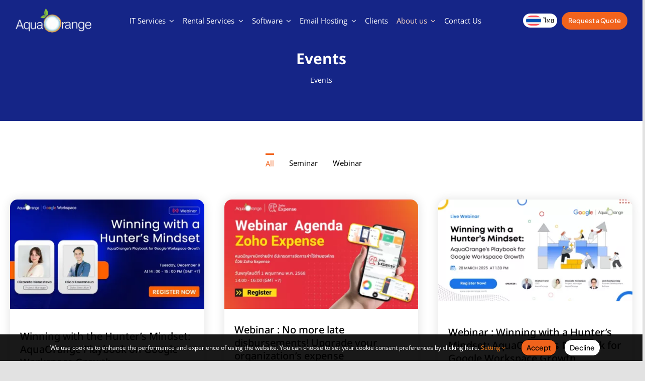

--- FILE ---
content_type: text/html; charset=UTF-8
request_url: https://www.aquaorange.co.th/en/events/
body_size: 65703
content:
<!DOCTYPE html>
<html class="avada-html-layout-wide avada-html-header-position-top avada-is-100-percent-template" lang="en-US" prefix="og: https://ogp.me/ns#">
<head>
	<meta http-equiv="X-UA-Compatible" content="IE=edge" />
	<meta http-equiv="Content-Type" content="text/html; charset=utf-8"/>
	<meta name="viewport" content="width=device-width, initial-scale=1" />
	<link rel="alternate" hreflang="th" href="https://www.aquaorange.co.th/events/" />
<link rel="alternate" hreflang="en" href="https://www.aquaorange.co.th/en/events/" />
<link rel="alternate" hreflang="x-default" href="https://www.aquaorange.co.th/events/" />

<!-- Google Tag Manager for WordPress by gtm4wp.com -->
<script data-cfasync="false" data-pagespeed-no-defer defer src="data:text/javascript,var%20gtm4wp_datalayer_name%20%3D%20%22dataLayer%22%3B%0A%09var%20dataLayer%20%3D%20dataLayer%20%7C%7C%20%5B%5D%3B%0A%0A%09const%20gtm4wp_scrollerscript_debugmode%20%20%20%20%20%20%20%20%20%3D%20false%3B%0A%09const%20gtm4wp_scrollerscript_callbacktime%20%20%20%20%20%20%3D%20100%3B%0A%09const%20gtm4wp_scrollerscript_readerlocation%20%20%20%20%3D%20150%3B%0A%09const%20gtm4wp_scrollerscript_contentelementid%20%20%3D%20%22content%22%3B%0A%09const%20gtm4wp_scrollerscript_scannertime%20%20%20%20%20%20%20%3D%2060%3B"></script>
<!-- End Google Tag Manager for WordPress by gtm4wp.com -->
<!-- Search Engine Optimization by Rank Math PRO - https://rankmath.com/ -->
<title>Events - AquaOrange Software</title>
<style>.flying-press-lazy-bg{background-image:none!important;}</style>
<link rel='preload' href='https://www.aquaorange.co.th/wp-content/uploads/2023/12/Zoom-Icon.webp' as='image' imagesrcset='' imagesizes=''/>
<link rel='preload' href='https://www.aquaorange.co.th/wp-content/uploads/2023/12/Google-Meet-Icon.webp' as='image' imagesrcset='' imagesizes=''/>
<link rel='preload' href='https://www.aquaorange.co.th/wp-content/uploads/2022/12/teams-1.webp' as='image' imagesrcset='' imagesizes=''/>
<link rel='preload' href='https://www.aquaorange.co.th/wp-content/uploads/2023/07/fotinet-icon.webp' as='image' imagesrcset='' imagesizes=''/>
<link rel='preload' href='https://www.aquaorange.co.th/wp-content/uploads/2023/02/sophos-150x150.webp' as='image' imagesrcset='https://www.aquaorange.co.th/wp-content/uploads/2023/02/sophos-66x66.webp 66w, https://www.aquaorange.co.th/wp-content/uploads/2023/02/sophos-150x150.webp 150w' imagesizes='(max-width: 800px) 100vw, 150px'/>
<link rel='preload' href='https://www.aquaorange.co.th/wp-content/uploads/2023/07/cisco-icon.webp' as='image' imagesrcset='' imagesizes=''/>
<link rel='preload' href='https://www.aquaorange.co.th/wp-content/uploads/2023/07/palo-alto-icon-1.webp' as='image' imagesrcset='' imagesizes=''/>
<link rel='preload' href='https://www.aquaorange.co.th/wp-content/uploads/2023/02/Xcitium-Logo.webp' as='image' imagesrcset='https://www.aquaorange.co.th/wp-content/uploads/2023/02/Xcitium-Logo-66x66.webp 66w, https://www.aquaorange.co.th/wp-content/uploads/2023/02/Xcitium-Logo.webp 75w' imagesizes='(max-width: 800px) 100vw, 75px'/>
<link rel='preload' href='https://www.aquaorange.co.th/wp-content/uploads/2023/02/bitdefender.webp' as='image' imagesrcset='https://www.aquaorange.co.th/wp-content/uploads/2023/02/bitdefender-66x66.webp 66w, https://www.aquaorange.co.th/wp-content/uploads/2023/02/bitdefender.webp 120w' imagesizes='(max-width: 800px) 100vw, 120px'/>
<link rel='preload' href='https://www.aquaorange.co.th/wp-content/uploads/2024/11/ESET1-150x150.webp' as='image' imagesrcset='https://www.aquaorange.co.th/wp-content/uploads/2024/11/ESET1-66x66.webp 66w, https://www.aquaorange.co.th/wp-content/uploads/2024/11/ESET1-150x150.webp 150w, https://www.aquaorange.co.th/wp-content/uploads/2024/11/ESET1-200x200.webp 200w, https://www.aquaorange.co.th/wp-content/uploads/2024/11/ESET1.webp 300w' imagesizes='(max-width: 800px) 100vw, 150px'/>
<link rel='preload' href='https://www.aquaorange.co.th/wp-content/uploads/2024/11/palo-alto-networks-150x150.webp' as='image' imagesrcset='https://www.aquaorange.co.th/wp-content/uploads/2024/11/palo-alto-networks-66x66.webp 66w, https://www.aquaorange.co.th/wp-content/uploads/2024/11/palo-alto-networks-150x150.webp 150w, https://www.aquaorange.co.th/wp-content/uploads/2024/11/palo-alto-networks-200x200.webp 200w, https://www.aquaorange.co.th/wp-content/uploads/2024/11/palo-alto-networks.webp 300w' imagesizes='(max-width: 800px) 100vw, 150px'/>
<link rel='preload' href='https://www.aquaorange.co.th/wp-content/uploads/2023/05/google-icon.webp' as='image' imagesrcset='' imagesizes=''/>
<link rel='preload' href='https://www.aquaorange.co.th/wp-content/uploads/2023/02/microsoft-365.webp' as='image' imagesrcset='' imagesizes=''/>
<link rel='preload' href='https://www.aquaorange.co.th/wp-content/uploads/2023/01/zoho-mail-75x75-1.webp' as='image' imagesrcset='https://www.aquaorange.co.th/wp-content/uploads/2023/01/zoho-mail-75x75-1-66x66.webp 66w, https://www.aquaorange.co.th/wp-content/uploads/2023/01/zoho-mail-75x75-1.webp 75w' imagesizes='(max-width: 800px) 100vw, 75px'/>
<link rel='preload' href='https://www.aquaorange.co.th/wp-content/themes/Avada/includes/lib/assets/fonts/icomoon/awb-icons.woff' as='font' type='font/woff' fetchpriority='high' crossorigin='anonymous'><link rel='preload' href='https://www.aquaorange.co.th/wp-content/uploads/fusion-gfonts/memvYaGs126MiZpBA-UvWbX2vVnXBbObj2OVTS-muw.woff2' as='font' type='font/woff2' fetchpriority='high' crossorigin='anonymous'><link rel='preload' href='https://www.aquaorange.co.th/wp-content/uploads/fusion-gfonts/iJWQBXeUZi_OHPqn4wq6hQ2_hbJ1xyN9wd43SofNWcdfPI2h.woff2' as='font' type='font/woff2' fetchpriority='high' crossorigin='anonymous'><link rel='preload' href='https://www.aquaorange.co.th/wp-content/themes/Avada/includes/lib/assets/fonts/fontawesome/webfonts/fa-solid-900.woff2' as='font' type='font/woff2' fetchpriority='high' crossorigin='anonymous'><link rel='preload' href='https://www.aquaorange.co.th/wp-content/uploads/fusion-gfonts/LDIoaomQNQcsA88c7O9yZ4KMCoOg4Ko20yw.woff2' as='font' type='font/woff2' fetchpriority='high' crossorigin='anonymous'><link rel='preload' href='https://www.aquaorange.co.th/wp-content/themes/Avada/includes/lib/assets/fonts/fontawesome/webfonts/fa-brands-400.woff2' as='font' type='font/woff2' fetchpriority='high' crossorigin='anonymous'><link rel='preload' href='https://www.aquaorange.co.th/wp-content/themes/Avada/includes/lib/assets/fonts/fontawesome/webfonts/fa-regular-400.woff2' as='font' type='font/woff2' fetchpriority='high' crossorigin='anonymous'><link rel='preload' href='https://www.aquaorange.co.th/wp-content/uploads/fusion-gfonts/iJWQBXeUZi_OHPqn4wq6hQ2_hbJ1xyN9wd43SofNWcdfKI2hX2g.woff2' as='font' type='font/woff2' fetchpriority='high' crossorigin='anonymous'><link rel='preload' href='https://www.aquaorange.co.th/wp-content/themes/Avada/includes/lib/assets/fonts/fontawesome/webfonts/fa-solid-900.woff' as='font' type='font/woff' fetchpriority='high' crossorigin='anonymous'><link rel='preload' href='https://www.aquaorange.co.th/wp-content/themes/Avada/includes/lib/assets/fonts/fontawesome/webfonts/fa-brands-400.woff' as='font' type='font/woff' fetchpriority='high' crossorigin='anonymous'><link rel='preload' href='https://www.aquaorange.co.th/wp-content/themes/Avada/includes/lib/assets/fonts/fontawesome/webfonts/fa-regular-400.woff' as='font' type='font/woff' fetchpriority='high' crossorigin='anonymous'>
<style id="flying-press-css">.wpml-ls-legacy-list-horizontal{clear:both;border:1px solid #fff0;padding:7px}.wpml-ls-legacy-list-horizontal>ul{padding:0;list-style-type:none;margin:0!important}.wpml-ls-legacy-list-horizontal .wpml-ls-item{margin:0;padding:0;list-style-type:none;display:inline-block}.wpml-ls-legacy-list-horizontal a{padding:5px 10px 6px;line-height:1;text-decoration:none;display:block}.wpml-ls-legacy-list-horizontal a span{vertical-align:middle}.wpml-ls-legacy-list-horizontal .wpml-ls-flag{vertical-align:middle;display:inline}.wpml-ls-legacy-list-horizontal .wpml-ls-flag+span{margin-left:.4em}.chaty *,.chaty-chat-view *,.chaty-outer-forms *{box-sizing:border-box}.chaty-agent-header,.chaty-channel,.chaty-channels,.chaty-form-body,.chaty-tooltip{position:relative}.chaty-tooltip.has-on-hover:after,.chaty-tooltip.has-on-hover:before,.chaty-widget .chaty-i-trigger .chaty-cta-close.chaty-tooltip.chaty-tooltip:hover:after,.chaty-widget .chaty-i-trigger .chaty-cta-close.chaty-tooltip:hover:before,.chaty-widget.chaty-open .chaty-i-trigger .chaty-cta-main.chaty-tooltip:after,.chaty-widget.chaty-open .chaty-i-trigger .chaty-cta-main.chaty-tooltip:before,.chaty-widget.cssas-no-close-button.default-open .chaty-i-trigger,.on-hover-text:empty,[data-hover=""]:after,[data-hover=""]:before{display:none!important}@keyframes tooltips-vert{}@keyframes tooltips-horz{}@-webkit-keyframes chaty-animation-shockwave{0%{transform:scale(1);box-shadow:0 0 2px #0000004d,inset 0 0 1px #0000004d}95%{box-shadow:0 0 50px #0000,inset 0 0 30px #fff0}to{transform:scale(2.25)}}@keyframes chaty-animation-shockwave{0%{transform:scale(1);box-shadow:0 0 2px #0000004d,inset 0 0 1px #0000004d}95%{box-shadow:0 0 50px #0000,inset 0 0 30px #fff0}to{transform:scale(2.25)}}@-webkit-keyframes chaty-animation-blink{0%,to{opacity:1}20%{opacity:.5}}@keyframes chaty-animation-blink{0%,to{opacity:1}20%{opacity:.5}}@-webkit-keyframes chaty-animation-pulse{0%{border-radius:50%;transform:scale(1);box-shadow:0 2px 2px #0003}to{border-radius:45%;transform:scale(1.1);box-shadow:0 2px 2px #0003}}@keyframes chaty-animation-pulse{0%{border-radius:50%;transform:scale(1)}to{border-radius:45%;transform:scale(1.1)}}@keyframes chaty-animation-sheen{to,20%{transform:rotate(60deg)translateY(-80px)}}@keyframes chaty-animation-fade{15%,5%{opacity:.25}10%,to,20%{opacity:1}}@keyframes chaty-animation-spin{10%{animation-timing-function:ease;transform:rotate(-20deg)}to,20%{transform:rotate(360deg)}}@keyframes chaty-animation-bounce{0%,to,20%{transform:none}10%{transform:translateY(-1em)}}@keyframes chaty-animation-waggle{0%{transform:none}10%{transform:rotate(-20deg)scale(1.2)}13%{transform:rotate(25deg)scale(1.2)}15%{transform:rotate(-15deg)scale(1.2)}17%{transform:rotate(15deg)scale(1.2)}20%{transform:rotate(-12deg)scale(1.2)}22%{transform:rotate(0)scale(1.2)}to,24%{transform:rotate(0)scale(1)}}@keyframes chaty-animation-floating{0%{-webkit-transform:translate(0,0);transform:translate(0,0)}50%{-webkit-transform:translateY(-10px);transform:translateY(-10px)}to{-webkit-transform:translate(0,0);transform:translate(0,0)}}.chaty{z-index:99999;display:none}.chaty *{margin:0;padding:0}.chaty .sr-only,.chaty-outer-forms .sr-only,.hide-cht-svg-bg{clip:rect(0,0,0,0)!important;border:0!important;outline:0!important;width:1px!important;height:1px!important;margin:-1px!important;padding:0!important;position:absolute!important;overflow:hidden!important}.chaty a,.chaty a:focus,.chaty a:hover,.chaty button{box-shadow:none;border:none;outline:0;text-decoration:none}.chaty-widget{z-index:10001;position:fixed;bottom:25px;right:25px}.chaty-channel-list{pointer-events:none;flex-direction:column;align-items:flex-start;width:62px;height:124px;display:flex;position:absolute;bottom:-4px;right:0}@keyframes rotation{}.chaty,.chaty *,.chaty-form,.chaty-form *,.chaty-whatsapp-form,.chaty-whatsapp-form *{-webkit-tap-highlight-color:#fff0}@keyframes spin{}@keyframes blink{50%{opacity:1}}@font-face{font-display:swap;font-family:Mulish;font-style:normal;font-weight:600;src:url(https://www.aquaorange.co.th/wp-content/uploads/fusion-gfonts/1Ptyg83HX_SGhgqO0yLcmjzUAuWexU1W8aqvG4w-.woff2)format("woff2");unicode-range:U+460-52F,U+1C80-1C8A,U+20B4,U+2DE0-2DFF,U+A640-A69F,U+FE2E-FE2F}@font-face{font-display:swap;font-family:Mulish;font-style:normal;font-weight:600;src:url(https://www.aquaorange.co.th/wp-content/uploads/fusion-gfonts/1Ptyg83HX_SGhgqO0yLcmjzUAuWexU1W8aOvG4w-.woff2)format("woff2");unicode-range:U+301,U+400-45F,U+490-491,U+4B0-4B1,U+2116}@font-face{font-display:swap;font-family:Mulish;font-style:normal;font-weight:600;src:url(https://www.aquaorange.co.th/wp-content/uploads/fusion-gfonts/1Ptyg83HX_SGhgqO0yLcmjzUAuWexU1W8aivG4w-.woff2)format("woff2");unicode-range:U+102-103,U+110-111,U+128-129,U+168-169,U+1A0-1A1,U+1AF-1B0,U+300-301,U+303-304,U+308-309,U+323,U+329,U+1EA0-1EF9,U+20AB}@font-face{font-display:swap;font-family:Mulish;font-style:normal;font-weight:600;src:url(https://www.aquaorange.co.th/wp-content/uploads/fusion-gfonts/1Ptyg83HX_SGhgqO0yLcmjzUAuWexU1W8amvG4w-.woff2)format("woff2");unicode-range:U+100-2BA,U+2BD-2C5,U+2C7-2CC,U+2CE-2D7,U+2DD-2FF,U+304,U+308,U+329,U+1D00-1DBF,U+1E00-1E9F,U+1EF2-1EFF,U+2020,U+20A0-20AB,U+20AD-20C0,U+2113,U+2C60-2C7F,U+A720-A7FF}@font-face{font-display:swap;font-family:Mulish;font-style:normal;font-weight:600;src:url(https://www.aquaorange.co.th/wp-content/uploads/fusion-gfonts/1Ptyg83HX_SGhgqO0yLcmjzUAuWexU1W8aevGw.woff2)format("woff2");unicode-range:U+??,U+131,U+152-153,U+2BB-2BC,U+2C6,U+2DA,U+2DC,U+304,U+308,U+329,U+2000-206F,U+20AC,U+2122,U+2191,U+2193,U+2212,U+2215,U+FEFF,U+FFFD}@font-face{font-display:swap;font-family:Noto Sans Thai;font-style:normal;font-weight:400;font-stretch:100%;src:url(https://www.aquaorange.co.th/wp-content/uploads/fusion-gfonts/iJWQBXeUZi_OHPqn4wq6hQ2_hbJ1xyN9wd43SofNWcdfKI2hX2g.woff2)format("woff2");unicode-range:U+2D7,U+303,U+331,U+E01-E5B,U+200C-200D,U+25CC}@font-face{font-display:swap;font-family:Noto Sans Thai;font-style:normal;font-weight:400;font-stretch:100%;src:url(https://www.aquaorange.co.th/wp-content/uploads/fusion-gfonts/iJWQBXeUZi_OHPqn4wq6hQ2_hbJ1xyN9wd43SofNWcdfMo2hX2g.woff2)format("woff2");unicode-range:U+100-2BA,U+2BD-2C5,U+2C7-2CC,U+2CE-2D7,U+2DD-2FF,U+304,U+308,U+329,U+1D00-1DBF,U+1E00-1E9F,U+1EF2-1EFF,U+2020,U+20A0-20AB,U+20AD-20C0,U+2113,U+2C60-2C7F,U+A720-A7FF}@font-face{font-display:swap;font-family:Noto Sans Thai;font-style:normal;font-weight:400;font-stretch:100%;src:url(https://www.aquaorange.co.th/wp-content/uploads/fusion-gfonts/iJWQBXeUZi_OHPqn4wq6hQ2_hbJ1xyN9wd43SofNWcdfPI2h.woff2)format("woff2");unicode-range:U+??,U+131,U+152-153,U+2BB-2BC,U+2C6,U+2DA,U+2DC,U+304,U+308,U+329,U+2000-206F,U+20AC,U+2122,U+2191,U+2193,U+2212,U+2215,U+FEFF,U+FFFD}@font-face{font-display:swap;font-family:Noto Sans Thai;font-style:normal;font-weight:500;font-stretch:100%;src:url(https://www.aquaorange.co.th/wp-content/uploads/fusion-gfonts/iJWQBXeUZi_OHPqn4wq6hQ2_hbJ1xyN9wd43SofNWcdfKI2hX2g.woff2)format("woff2");unicode-range:U+2D7,U+303,U+331,U+E01-E5B,U+200C-200D,U+25CC}@font-face{font-display:swap;font-family:Noto Sans Thai;font-style:normal;font-weight:500;font-stretch:100%;src:url(https://www.aquaorange.co.th/wp-content/uploads/fusion-gfonts/iJWQBXeUZi_OHPqn4wq6hQ2_hbJ1xyN9wd43SofNWcdfMo2hX2g.woff2)format("woff2");unicode-range:U+100-2BA,U+2BD-2C5,U+2C7-2CC,U+2CE-2D7,U+2DD-2FF,U+304,U+308,U+329,U+1D00-1DBF,U+1E00-1E9F,U+1EF2-1EFF,U+2020,U+20A0-20AB,U+20AD-20C0,U+2113,U+2C60-2C7F,U+A720-A7FF}@font-face{font-display:swap;font-family:Noto Sans Thai;font-style:normal;font-weight:500;font-stretch:100%;src:url(https://www.aquaorange.co.th/wp-content/uploads/fusion-gfonts/iJWQBXeUZi_OHPqn4wq6hQ2_hbJ1xyN9wd43SofNWcdfPI2h.woff2)format("woff2");unicode-range:U+??,U+131,U+152-153,U+2BB-2BC,U+2C6,U+2DA,U+2DC,U+304,U+308,U+329,U+2000-206F,U+20AC,U+2122,U+2191,U+2193,U+2212,U+2215,U+FEFF,U+FFFD}@font-face{font-display:swap;font-family:Noto Sans Thai;font-style:normal;font-weight:600;font-stretch:100%;src:url(https://www.aquaorange.co.th/wp-content/uploads/fusion-gfonts/iJWQBXeUZi_OHPqn4wq6hQ2_hbJ1xyN9wd43SofNWcdfKI2hX2g.woff2)format("woff2");unicode-range:U+2D7,U+303,U+331,U+E01-E5B,U+200C-200D,U+25CC}@font-face{font-display:swap;font-family:Noto Sans Thai;font-style:normal;font-weight:600;font-stretch:100%;src:url(https://www.aquaorange.co.th/wp-content/uploads/fusion-gfonts/iJWQBXeUZi_OHPqn4wq6hQ2_hbJ1xyN9wd43SofNWcdfMo2hX2g.woff2)format("woff2");unicode-range:U+100-2BA,U+2BD-2C5,U+2C7-2CC,U+2CE-2D7,U+2DD-2FF,U+304,U+308,U+329,U+1D00-1DBF,U+1E00-1E9F,U+1EF2-1EFF,U+2020,U+20A0-20AB,U+20AD-20C0,U+2113,U+2C60-2C7F,U+A720-A7FF}@font-face{font-display:swap;font-family:Noto Sans Thai;font-style:normal;font-weight:600;font-stretch:100%;src:url(https://www.aquaorange.co.th/wp-content/uploads/fusion-gfonts/iJWQBXeUZi_OHPqn4wq6hQ2_hbJ1xyN9wd43SofNWcdfPI2h.woff2)format("woff2");unicode-range:U+??,U+131,U+152-153,U+2BB-2BC,U+2C6,U+2DA,U+2DC,U+304,U+308,U+329,U+2000-206F,U+20AC,U+2122,U+2191,U+2193,U+2212,U+2215,U+FEFF,U+FFFD}@font-face{font-display:swap;font-family:Noto Sans Thai;font-style:normal;font-weight:700;font-stretch:100%;src:url(https://www.aquaorange.co.th/wp-content/uploads/fusion-gfonts/iJWQBXeUZi_OHPqn4wq6hQ2_hbJ1xyN9wd43SofNWcdfKI2hX2g.woff2)format("woff2");unicode-range:U+2D7,U+303,U+331,U+E01-E5B,U+200C-200D,U+25CC}@font-face{font-display:swap;font-family:Noto Sans Thai;font-style:normal;font-weight:700;font-stretch:100%;src:url(https://www.aquaorange.co.th/wp-content/uploads/fusion-gfonts/iJWQBXeUZi_OHPqn4wq6hQ2_hbJ1xyN9wd43SofNWcdfMo2hX2g.woff2)format("woff2");unicode-range:U+100-2BA,U+2BD-2C5,U+2C7-2CC,U+2CE-2D7,U+2DD-2FF,U+304,U+308,U+329,U+1D00-1DBF,U+1E00-1E9F,U+1EF2-1EFF,U+2020,U+20A0-20AB,U+20AD-20C0,U+2113,U+2C60-2C7F,U+A720-A7FF}@font-face{font-display:swap;font-family:Noto Sans Thai;font-style:normal;font-weight:700;font-stretch:100%;src:url(https://www.aquaorange.co.th/wp-content/uploads/fusion-gfonts/iJWQBXeUZi_OHPqn4wq6hQ2_hbJ1xyN9wd43SofNWcdfPI2h.woff2)format("woff2");unicode-range:U+??,U+131,U+152-153,U+2BB-2BC,U+2C6,U+2DA,U+2DC,U+304,U+308,U+329,U+2000-206F,U+20AC,U+2122,U+2191,U+2193,U+2212,U+2215,U+FEFF,U+FFFD}@font-face{font-display:swap;font-family:Open Sans;font-style:italic;font-weight:400;font-stretch:100%;src:url(https://www.aquaorange.co.th/wp-content/uploads/fusion-gfonts/memtYaGs126MiZpBA-UFUIcVXSCEkx2cmqvXlWqWtE6F15M.woff2)format("woff2");unicode-range:U+460-52F,U+1C80-1C8A,U+20B4,U+2DE0-2DFF,U+A640-A69F,U+FE2E-FE2F}@font-face{font-display:swap;font-family:Open Sans;font-style:italic;font-weight:400;font-stretch:100%;src:url(https://www.aquaorange.co.th/wp-content/uploads/fusion-gfonts/memtYaGs126MiZpBA-UFUIcVXSCEkx2cmqvXlWqWvU6F15M.woff2)format("woff2");unicode-range:U+301,U+400-45F,U+490-491,U+4B0-4B1,U+2116}@font-face{font-display:swap;font-family:Open Sans;font-style:italic;font-weight:400;font-stretch:100%;src:url(https://www.aquaorange.co.th/wp-content/uploads/fusion-gfonts/memtYaGs126MiZpBA-UFUIcVXSCEkx2cmqvXlWqWtU6F15M.woff2)format("woff2");unicode-range:U+1F??}@font-face{font-display:swap;font-family:Open Sans;font-style:italic;font-weight:400;font-stretch:100%;src:url(https://www.aquaorange.co.th/wp-content/uploads/fusion-gfonts/memtYaGs126MiZpBA-UFUIcVXSCEkx2cmqvXlWqWuk6F15M.woff2)format("woff2");unicode-range:U+370-377,U+37A-37F,U+384-38A,U+38C,U+38E-3A1,U+3A3-3FF}@font-face{font-display:swap;font-family:Open Sans;font-style:italic;font-weight:400;font-stretch:100%;src:url(https://www.aquaorange.co.th/wp-content/uploads/fusion-gfonts/memtYaGs126MiZpBA-UFUIcVXSCEkx2cmqvXlWqWu06F15M.woff2)format("woff2");unicode-range:U+307-308,U+590-5FF,U+200C-2010,U+20AA,U+25CC,U+FB1D-FB4F}@font-face{font-display:swap;font-family:Open Sans;font-style:italic;font-weight:400;font-stretch:100%;src:url(https://www.aquaorange.co.th/wp-content/uploads/fusion-gfonts/memtYaGs126MiZpBA-UFUIcVXSCEkx2cmqvXlWqWxU6F15M.woff2)format("woff2");unicode-range:U+302-303,U+305,U+307-308,U+310,U+312,U+315,U+31A,U+326-327,U+32C,U+32F-330,U+332-333,U+338,U+33A,U+346,U+34D,U+391-3A1,U+3A3-3A9,U+3B1-3C9,U+3D1,U+3D5-3D6,U+3F0-3F1,U+3F4-3F5,U+2016-2017,U+2034-2038,U+203C,U+2040,U+2043,U+2047,U+2050,U+2057,U+205F,U+2070-2071,U+2074-208E,U+2090-209C,U+20D0-20DC,U+20E1,U+20E5-20EF,U+2100-2112,U+2114-2115,U+2117-2121,U+2123-214F,U+2190,U+2192,U+2194-21AE,U+21B0-21E5,U+21F1-21F2,U+21F4-2211,U+2213-2214,U+2216-22FF,U+2308-230B,U+2310,U+2319,U+231C-2321,U+2336-237A,U+237C,U+2395,U+239B-23B7,U+23D0,U+23DC-23E1,U+2474-2475,U+25AF,U+25B3,U+25B7,U+25BD,U+25C1,U+25CA,U+25CC,U+25FB,U+266D-266F,U+27C0-27FF,U+2900-2AFF,U+2B0E-2B11,U+2B30-2B4C,U+2BFE,U+3030,U+FF5B,U+FF5D,U+1D400-1D7FF,U+1EE??}@font-face{font-display:swap;font-family:Open Sans;font-style:italic;font-weight:400;font-stretch:100%;src:url(https://www.aquaorange.co.th/wp-content/uploads/fusion-gfonts/memtYaGs126MiZpBA-UFUIcVXSCEkx2cmqvXlWqW106F15M.woff2)format("woff2");unicode-range:U+1-C,U+E-1F,U+7F-9F,U+20DD-20E0,U+20E2-20E4,U+2150-218F,U+2190,U+2192,U+2194-2199,U+21AF,U+21E6-21F0,U+21F3,U+2218-2219,U+2299,U+22C4-22C6,U+2300-243F,U+2440-244A,U+2460-24FF,U+25A0-27BF,U+28??,U+2921-2922,U+2981,U+29BF,U+29EB,U+2B??,U+4DC0-4DFF,U+FFF9-FFFB,U+10140-1018E,U+10190-1019C,U+101A0,U+101D0-101FD,U+102E0-102FB,U+10E60-10E7E,U+1D2C0-1D2D3,U+1D2E0-1D37F,U+1F0??,U+1F100-1F1AD,U+1F1E6-1F1FF,U+1F30D-1F30F,U+1F315,U+1F31C,U+1F31E,U+1F320-1F32C,U+1F336,U+1F378,U+1F37D,U+1F382,U+1F393-1F39F,U+1F3A7-1F3A8,U+1F3AC-1F3AF,U+1F3C2,U+1F3C4-1F3C6,U+1F3CA-1F3CE,U+1F3D4-1F3E0,U+1F3ED,U+1F3F1-1F3F3,U+1F3F5-1F3F7,U+1F408,U+1F415,U+1F41F,U+1F426,U+1F43F,U+1F441-1F442,U+1F444,U+1F446-1F449,U+1F44C-1F44E,U+1F453,U+1F46A,U+1F47D,U+1F4A3,U+1F4B0,U+1F4B3,U+1F4B9,U+1F4BB,U+1F4BF,U+1F4C8-1F4CB,U+1F4D6,U+1F4DA,U+1F4DF,U+1F4E3-1F4E6,U+1F4EA-1F4ED,U+1F4F7,U+1F4F9-1F4FB,U+1F4FD-1F4FE,U+1F503,U+1F507-1F50B,U+1F50D,U+1F512-1F513,U+1F53E-1F54A,U+1F54F-1F5FA,U+1F610,U+1F650-1F67F,U+1F687,U+1F68D,U+1F691,U+1F694,U+1F698,U+1F6AD,U+1F6B2,U+1F6B9-1F6BA,U+1F6BC,U+1F6C6-1F6CF,U+1F6D3-1F6D7,U+1F6E0-1F6EA,U+1F6F0-1F6F3,U+1F6F7-1F6FC,U+1F7??,U+1F800-1F80B,U+1F810-1F847,U+1F850-1F859,U+1F860-1F887,U+1F890-1F8AD,U+1F8B0-1F8BB,U+1F8C0-1F8C1,U+1F900-1F90B,U+1F93B,U+1F946,U+1F984,U+1F996,U+1F9E9,U+1FA00-1FA6F,U+1FA70-1FA7C,U+1FA80-1FA89,U+1FA8F-1FAC6,U+1FACE-1FADC,U+1FADF-1FAE9,U+1FAF0-1FAF8,U+1FB??}@font-face{font-display:swap;font-family:Open Sans;font-style:italic;font-weight:400;font-stretch:100%;src:url(https://www.aquaorange.co.th/wp-content/uploads/fusion-gfonts/memtYaGs126MiZpBA-UFUIcVXSCEkx2cmqvXlWqWtk6F15M.woff2)format("woff2");unicode-range:U+102-103,U+110-111,U+128-129,U+168-169,U+1A0-1A1,U+1AF-1B0,U+300-301,U+303-304,U+308-309,U+323,U+329,U+1EA0-1EF9,U+20AB}@font-face{font-display:swap;font-family:Open Sans;font-style:italic;font-weight:400;font-stretch:100%;src:url(https://www.aquaorange.co.th/wp-content/uploads/fusion-gfonts/memtYaGs126MiZpBA-UFUIcVXSCEkx2cmqvXlWqWt06F15M.woff2)format("woff2");unicode-range:U+100-2BA,U+2BD-2C5,U+2C7-2CC,U+2CE-2D7,U+2DD-2FF,U+304,U+308,U+329,U+1D00-1DBF,U+1E00-1E9F,U+1EF2-1EFF,U+2020,U+20A0-20AB,U+20AD-20C0,U+2113,U+2C60-2C7F,U+A720-A7FF}@font-face{font-display:swap;font-family:Open Sans;font-style:italic;font-weight:400;font-stretch:100%;src:url(https://www.aquaorange.co.th/wp-content/uploads/fusion-gfonts/memtYaGs126MiZpBA-UFUIcVXSCEkx2cmqvXlWqWuU6F.woff2)format("woff2");unicode-range:U+??,U+131,U+152-153,U+2BB-2BC,U+2C6,U+2DA,U+2DC,U+304,U+308,U+329,U+2000-206F,U+20AC,U+2122,U+2191,U+2193,U+2212,U+2215,U+FEFF,U+FFFD}@font-face{font-display:swap;font-family:Open Sans;font-style:italic;font-weight:700;font-stretch:100%;src:url(https://www.aquaorange.co.th/wp-content/uploads/fusion-gfonts/memtYaGs126MiZpBA-UFUIcVXSCEkx2cmqvXlWqWtE6F15M.woff2)format("woff2");unicode-range:U+460-52F,U+1C80-1C8A,U+20B4,U+2DE0-2DFF,U+A640-A69F,U+FE2E-FE2F}@font-face{font-display:swap;font-family:Open Sans;font-style:italic;font-weight:700;font-stretch:100%;src:url(https://www.aquaorange.co.th/wp-content/uploads/fusion-gfonts/memtYaGs126MiZpBA-UFUIcVXSCEkx2cmqvXlWqWvU6F15M.woff2)format("woff2");unicode-range:U+301,U+400-45F,U+490-491,U+4B0-4B1,U+2116}@font-face{font-display:swap;font-family:Open Sans;font-style:italic;font-weight:700;font-stretch:100%;src:url(https://www.aquaorange.co.th/wp-content/uploads/fusion-gfonts/memtYaGs126MiZpBA-UFUIcVXSCEkx2cmqvXlWqWtU6F15M.woff2)format("woff2");unicode-range:U+1F??}@font-face{font-display:swap;font-family:Open Sans;font-style:italic;font-weight:700;font-stretch:100%;src:url(https://www.aquaorange.co.th/wp-content/uploads/fusion-gfonts/memtYaGs126MiZpBA-UFUIcVXSCEkx2cmqvXlWqWuk6F15M.woff2)format("woff2");unicode-range:U+370-377,U+37A-37F,U+384-38A,U+38C,U+38E-3A1,U+3A3-3FF}@font-face{font-display:swap;font-family:Open Sans;font-style:italic;font-weight:700;font-stretch:100%;src:url(https://www.aquaorange.co.th/wp-content/uploads/fusion-gfonts/memtYaGs126MiZpBA-UFUIcVXSCEkx2cmqvXlWqWu06F15M.woff2)format("woff2");unicode-range:U+307-308,U+590-5FF,U+200C-2010,U+20AA,U+25CC,U+FB1D-FB4F}@font-face{font-display:swap;font-family:Open Sans;font-style:italic;font-weight:700;font-stretch:100%;src:url(https://www.aquaorange.co.th/wp-content/uploads/fusion-gfonts/memtYaGs126MiZpBA-UFUIcVXSCEkx2cmqvXlWqWxU6F15M.woff2)format("woff2");unicode-range:U+302-303,U+305,U+307-308,U+310,U+312,U+315,U+31A,U+326-327,U+32C,U+32F-330,U+332-333,U+338,U+33A,U+346,U+34D,U+391-3A1,U+3A3-3A9,U+3B1-3C9,U+3D1,U+3D5-3D6,U+3F0-3F1,U+3F4-3F5,U+2016-2017,U+2034-2038,U+203C,U+2040,U+2043,U+2047,U+2050,U+2057,U+205F,U+2070-2071,U+2074-208E,U+2090-209C,U+20D0-20DC,U+20E1,U+20E5-20EF,U+2100-2112,U+2114-2115,U+2117-2121,U+2123-214F,U+2190,U+2192,U+2194-21AE,U+21B0-21E5,U+21F1-21F2,U+21F4-2211,U+2213-2214,U+2216-22FF,U+2308-230B,U+2310,U+2319,U+231C-2321,U+2336-237A,U+237C,U+2395,U+239B-23B7,U+23D0,U+23DC-23E1,U+2474-2475,U+25AF,U+25B3,U+25B7,U+25BD,U+25C1,U+25CA,U+25CC,U+25FB,U+266D-266F,U+27C0-27FF,U+2900-2AFF,U+2B0E-2B11,U+2B30-2B4C,U+2BFE,U+3030,U+FF5B,U+FF5D,U+1D400-1D7FF,U+1EE??}@font-face{font-display:swap;font-family:Open Sans;font-style:italic;font-weight:700;font-stretch:100%;src:url(https://www.aquaorange.co.th/wp-content/uploads/fusion-gfonts/memtYaGs126MiZpBA-UFUIcVXSCEkx2cmqvXlWqW106F15M.woff2)format("woff2");unicode-range:U+1-C,U+E-1F,U+7F-9F,U+20DD-20E0,U+20E2-20E4,U+2150-218F,U+2190,U+2192,U+2194-2199,U+21AF,U+21E6-21F0,U+21F3,U+2218-2219,U+2299,U+22C4-22C6,U+2300-243F,U+2440-244A,U+2460-24FF,U+25A0-27BF,U+28??,U+2921-2922,U+2981,U+29BF,U+29EB,U+2B??,U+4DC0-4DFF,U+FFF9-FFFB,U+10140-1018E,U+10190-1019C,U+101A0,U+101D0-101FD,U+102E0-102FB,U+10E60-10E7E,U+1D2C0-1D2D3,U+1D2E0-1D37F,U+1F0??,U+1F100-1F1AD,U+1F1E6-1F1FF,U+1F30D-1F30F,U+1F315,U+1F31C,U+1F31E,U+1F320-1F32C,U+1F336,U+1F378,U+1F37D,U+1F382,U+1F393-1F39F,U+1F3A7-1F3A8,U+1F3AC-1F3AF,U+1F3C2,U+1F3C4-1F3C6,U+1F3CA-1F3CE,U+1F3D4-1F3E0,U+1F3ED,U+1F3F1-1F3F3,U+1F3F5-1F3F7,U+1F408,U+1F415,U+1F41F,U+1F426,U+1F43F,U+1F441-1F442,U+1F444,U+1F446-1F449,U+1F44C-1F44E,U+1F453,U+1F46A,U+1F47D,U+1F4A3,U+1F4B0,U+1F4B3,U+1F4B9,U+1F4BB,U+1F4BF,U+1F4C8-1F4CB,U+1F4D6,U+1F4DA,U+1F4DF,U+1F4E3-1F4E6,U+1F4EA-1F4ED,U+1F4F7,U+1F4F9-1F4FB,U+1F4FD-1F4FE,U+1F503,U+1F507-1F50B,U+1F50D,U+1F512-1F513,U+1F53E-1F54A,U+1F54F-1F5FA,U+1F610,U+1F650-1F67F,U+1F687,U+1F68D,U+1F691,U+1F694,U+1F698,U+1F6AD,U+1F6B2,U+1F6B9-1F6BA,U+1F6BC,U+1F6C6-1F6CF,U+1F6D3-1F6D7,U+1F6E0-1F6EA,U+1F6F0-1F6F3,U+1F6F7-1F6FC,U+1F7??,U+1F800-1F80B,U+1F810-1F847,U+1F850-1F859,U+1F860-1F887,U+1F890-1F8AD,U+1F8B0-1F8BB,U+1F8C0-1F8C1,U+1F900-1F90B,U+1F93B,U+1F946,U+1F984,U+1F996,U+1F9E9,U+1FA00-1FA6F,U+1FA70-1FA7C,U+1FA80-1FA89,U+1FA8F-1FAC6,U+1FACE-1FADC,U+1FADF-1FAE9,U+1FAF0-1FAF8,U+1FB??}@font-face{font-display:swap;font-family:Open Sans;font-style:italic;font-weight:700;font-stretch:100%;src:url(https://www.aquaorange.co.th/wp-content/uploads/fusion-gfonts/memtYaGs126MiZpBA-UFUIcVXSCEkx2cmqvXlWqWtk6F15M.woff2)format("woff2");unicode-range:U+102-103,U+110-111,U+128-129,U+168-169,U+1A0-1A1,U+1AF-1B0,U+300-301,U+303-304,U+308-309,U+323,U+329,U+1EA0-1EF9,U+20AB}@font-face{font-display:swap;font-family:Open Sans;font-style:italic;font-weight:700;font-stretch:100%;src:url(https://www.aquaorange.co.th/wp-content/uploads/fusion-gfonts/memtYaGs126MiZpBA-UFUIcVXSCEkx2cmqvXlWqWt06F15M.woff2)format("woff2");unicode-range:U+100-2BA,U+2BD-2C5,U+2C7-2CC,U+2CE-2D7,U+2DD-2FF,U+304,U+308,U+329,U+1D00-1DBF,U+1E00-1E9F,U+1EF2-1EFF,U+2020,U+20A0-20AB,U+20AD-20C0,U+2113,U+2C60-2C7F,U+A720-A7FF}@font-face{font-display:swap;font-family:Open Sans;font-style:italic;font-weight:700;font-stretch:100%;src:url(https://www.aquaorange.co.th/wp-content/uploads/fusion-gfonts/memtYaGs126MiZpBA-UFUIcVXSCEkx2cmqvXlWqWuU6F.woff2)format("woff2");unicode-range:U+??,U+131,U+152-153,U+2BB-2BC,U+2C6,U+2DA,U+2DC,U+304,U+308,U+329,U+2000-206F,U+20AC,U+2122,U+2191,U+2193,U+2212,U+2215,U+FEFF,U+FFFD}@font-face{font-display:swap;font-family:Open Sans;font-style:normal;font-weight:400;font-stretch:100%;src:url(https://www.aquaorange.co.th/wp-content/uploads/fusion-gfonts/memvYaGs126MiZpBA-UvWbX2vVnXBbObj2OVTSKmu1aB.woff2)format("woff2");unicode-range:U+460-52F,U+1C80-1C8A,U+20B4,U+2DE0-2DFF,U+A640-A69F,U+FE2E-FE2F}@font-face{font-display:swap;font-family:Open Sans;font-style:normal;font-weight:400;font-stretch:100%;src:url(https://www.aquaorange.co.th/wp-content/uploads/fusion-gfonts/memvYaGs126MiZpBA-UvWbX2vVnXBbObj2OVTSumu1aB.woff2)format("woff2");unicode-range:U+301,U+400-45F,U+490-491,U+4B0-4B1,U+2116}@font-face{font-display:swap;font-family:Open Sans;font-style:normal;font-weight:400;font-stretch:100%;src:url(https://www.aquaorange.co.th/wp-content/uploads/fusion-gfonts/memvYaGs126MiZpBA-UvWbX2vVnXBbObj2OVTSOmu1aB.woff2)format("woff2");unicode-range:U+1F??}@font-face{font-display:swap;font-family:Open Sans;font-style:normal;font-weight:400;font-stretch:100%;src:url(https://www.aquaorange.co.th/wp-content/uploads/fusion-gfonts/memvYaGs126MiZpBA-UvWbX2vVnXBbObj2OVTSymu1aB.woff2)format("woff2");unicode-range:U+370-377,U+37A-37F,U+384-38A,U+38C,U+38E-3A1,U+3A3-3FF}@font-face{font-display:swap;font-family:Open Sans;font-style:normal;font-weight:400;font-stretch:100%;src:url(https://www.aquaorange.co.th/wp-content/uploads/fusion-gfonts/memvYaGs126MiZpBA-UvWbX2vVnXBbObj2OVTS2mu1aB.woff2)format("woff2");unicode-range:U+307-308,U+590-5FF,U+200C-2010,U+20AA,U+25CC,U+FB1D-FB4F}@font-face{font-display:swap;font-family:Open Sans;font-style:normal;font-weight:400;font-stretch:100%;src:url(https://www.aquaorange.co.th/wp-content/uploads/fusion-gfonts/memvYaGs126MiZpBA-UvWbX2vVnXBbObj2OVTVOmu1aB.woff2)format("woff2");unicode-range:U+302-303,U+305,U+307-308,U+310,U+312,U+315,U+31A,U+326-327,U+32C,U+32F-330,U+332-333,U+338,U+33A,U+346,U+34D,U+391-3A1,U+3A3-3A9,U+3B1-3C9,U+3D1,U+3D5-3D6,U+3F0-3F1,U+3F4-3F5,U+2016-2017,U+2034-2038,U+203C,U+2040,U+2043,U+2047,U+2050,U+2057,U+205F,U+2070-2071,U+2074-208E,U+2090-209C,U+20D0-20DC,U+20E1,U+20E5-20EF,U+2100-2112,U+2114-2115,U+2117-2121,U+2123-214F,U+2190,U+2192,U+2194-21AE,U+21B0-21E5,U+21F1-21F2,U+21F4-2211,U+2213-2214,U+2216-22FF,U+2308-230B,U+2310,U+2319,U+231C-2321,U+2336-237A,U+237C,U+2395,U+239B-23B7,U+23D0,U+23DC-23E1,U+2474-2475,U+25AF,U+25B3,U+25B7,U+25BD,U+25C1,U+25CA,U+25CC,U+25FB,U+266D-266F,U+27C0-27FF,U+2900-2AFF,U+2B0E-2B11,U+2B30-2B4C,U+2BFE,U+3030,U+FF5B,U+FF5D,U+1D400-1D7FF,U+1EE??}@font-face{font-display:swap;font-family:Open Sans;font-style:normal;font-weight:400;font-stretch:100%;src:url(https://www.aquaorange.co.th/wp-content/uploads/fusion-gfonts/memvYaGs126MiZpBA-UvWbX2vVnXBbObj2OVTUGmu1aB.woff2)format("woff2");unicode-range:U+1-C,U+E-1F,U+7F-9F,U+20DD-20E0,U+20E2-20E4,U+2150-218F,U+2190,U+2192,U+2194-2199,U+21AF,U+21E6-21F0,U+21F3,U+2218-2219,U+2299,U+22C4-22C6,U+2300-243F,U+2440-244A,U+2460-24FF,U+25A0-27BF,U+28??,U+2921-2922,U+2981,U+29BF,U+29EB,U+2B??,U+4DC0-4DFF,U+FFF9-FFFB,U+10140-1018E,U+10190-1019C,U+101A0,U+101D0-101FD,U+102E0-102FB,U+10E60-10E7E,U+1D2C0-1D2D3,U+1D2E0-1D37F,U+1F0??,U+1F100-1F1AD,U+1F1E6-1F1FF,U+1F30D-1F30F,U+1F315,U+1F31C,U+1F31E,U+1F320-1F32C,U+1F336,U+1F378,U+1F37D,U+1F382,U+1F393-1F39F,U+1F3A7-1F3A8,U+1F3AC-1F3AF,U+1F3C2,U+1F3C4-1F3C6,U+1F3CA-1F3CE,U+1F3D4-1F3E0,U+1F3ED,U+1F3F1-1F3F3,U+1F3F5-1F3F7,U+1F408,U+1F415,U+1F41F,U+1F426,U+1F43F,U+1F441-1F442,U+1F444,U+1F446-1F449,U+1F44C-1F44E,U+1F453,U+1F46A,U+1F47D,U+1F4A3,U+1F4B0,U+1F4B3,U+1F4B9,U+1F4BB,U+1F4BF,U+1F4C8-1F4CB,U+1F4D6,U+1F4DA,U+1F4DF,U+1F4E3-1F4E6,U+1F4EA-1F4ED,U+1F4F7,U+1F4F9-1F4FB,U+1F4FD-1F4FE,U+1F503,U+1F507-1F50B,U+1F50D,U+1F512-1F513,U+1F53E-1F54A,U+1F54F-1F5FA,U+1F610,U+1F650-1F67F,U+1F687,U+1F68D,U+1F691,U+1F694,U+1F698,U+1F6AD,U+1F6B2,U+1F6B9-1F6BA,U+1F6BC,U+1F6C6-1F6CF,U+1F6D3-1F6D7,U+1F6E0-1F6EA,U+1F6F0-1F6F3,U+1F6F7-1F6FC,U+1F7??,U+1F800-1F80B,U+1F810-1F847,U+1F850-1F859,U+1F860-1F887,U+1F890-1F8AD,U+1F8B0-1F8BB,U+1F8C0-1F8C1,U+1F900-1F90B,U+1F93B,U+1F946,U+1F984,U+1F996,U+1F9E9,U+1FA00-1FA6F,U+1FA70-1FA7C,U+1FA80-1FA89,U+1FA8F-1FAC6,U+1FACE-1FADC,U+1FADF-1FAE9,U+1FAF0-1FAF8,U+1FB??}@font-face{font-display:swap;font-family:Open Sans;font-style:normal;font-weight:400;font-stretch:100%;src:url(https://www.aquaorange.co.th/wp-content/uploads/fusion-gfonts/memvYaGs126MiZpBA-UvWbX2vVnXBbObj2OVTSCmu1aB.woff2)format("woff2");unicode-range:U+102-103,U+110-111,U+128-129,U+168-169,U+1A0-1A1,U+1AF-1B0,U+300-301,U+303-304,U+308-309,U+323,U+329,U+1EA0-1EF9,U+20AB}@font-face{font-display:swap;font-family:Open Sans;font-style:normal;font-weight:400;font-stretch:100%;src:url(https://www.aquaorange.co.th/wp-content/uploads/fusion-gfonts/memvYaGs126MiZpBA-UvWbX2vVnXBbObj2OVTSGmu1aB.woff2)format("woff2");unicode-range:U+100-2BA,U+2BD-2C5,U+2C7-2CC,U+2CE-2D7,U+2DD-2FF,U+304,U+308,U+329,U+1D00-1DBF,U+1E00-1E9F,U+1EF2-1EFF,U+2020,U+20A0-20AB,U+20AD-20C0,U+2113,U+2C60-2C7F,U+A720-A7FF}@font-face{font-display:swap;font-family:Open Sans;font-style:normal;font-weight:400;font-stretch:100%;src:url(https://www.aquaorange.co.th/wp-content/uploads/fusion-gfonts/memvYaGs126MiZpBA-UvWbX2vVnXBbObj2OVTS-muw.woff2)format("woff2");unicode-range:U+??,U+131,U+152-153,U+2BB-2BC,U+2C6,U+2DA,U+2DC,U+304,U+308,U+329,U+2000-206F,U+20AC,U+2122,U+2191,U+2193,U+2212,U+2215,U+FEFF,U+FFFD}@font-face{font-display:swap;font-family:Open Sans;font-style:normal;font-weight:700;font-stretch:100%;src:url(https://www.aquaorange.co.th/wp-content/uploads/fusion-gfonts/memvYaGs126MiZpBA-UvWbX2vVnXBbObj2OVTSKmu1aB.woff2)format("woff2");unicode-range:U+460-52F,U+1C80-1C8A,U+20B4,U+2DE0-2DFF,U+A640-A69F,U+FE2E-FE2F}@font-face{font-display:swap;font-family:Open Sans;font-style:normal;font-weight:700;font-stretch:100%;src:url(https://www.aquaorange.co.th/wp-content/uploads/fusion-gfonts/memvYaGs126MiZpBA-UvWbX2vVnXBbObj2OVTSumu1aB.woff2)format("woff2");unicode-range:U+301,U+400-45F,U+490-491,U+4B0-4B1,U+2116}@font-face{font-display:swap;font-family:Open Sans;font-style:normal;font-weight:700;font-stretch:100%;src:url(https://www.aquaorange.co.th/wp-content/uploads/fusion-gfonts/memvYaGs126MiZpBA-UvWbX2vVnXBbObj2OVTSOmu1aB.woff2)format("woff2");unicode-range:U+1F??}@font-face{font-display:swap;font-family:Open Sans;font-style:normal;font-weight:700;font-stretch:100%;src:url(https://www.aquaorange.co.th/wp-content/uploads/fusion-gfonts/memvYaGs126MiZpBA-UvWbX2vVnXBbObj2OVTSymu1aB.woff2)format("woff2");unicode-range:U+370-377,U+37A-37F,U+384-38A,U+38C,U+38E-3A1,U+3A3-3FF}@font-face{font-display:swap;font-family:Open Sans;font-style:normal;font-weight:700;font-stretch:100%;src:url(https://www.aquaorange.co.th/wp-content/uploads/fusion-gfonts/memvYaGs126MiZpBA-UvWbX2vVnXBbObj2OVTS2mu1aB.woff2)format("woff2");unicode-range:U+307-308,U+590-5FF,U+200C-2010,U+20AA,U+25CC,U+FB1D-FB4F}@font-face{font-display:swap;font-family:Open Sans;font-style:normal;font-weight:700;font-stretch:100%;src:url(https://www.aquaorange.co.th/wp-content/uploads/fusion-gfonts/memvYaGs126MiZpBA-UvWbX2vVnXBbObj2OVTVOmu1aB.woff2)format("woff2");unicode-range:U+302-303,U+305,U+307-308,U+310,U+312,U+315,U+31A,U+326-327,U+32C,U+32F-330,U+332-333,U+338,U+33A,U+346,U+34D,U+391-3A1,U+3A3-3A9,U+3B1-3C9,U+3D1,U+3D5-3D6,U+3F0-3F1,U+3F4-3F5,U+2016-2017,U+2034-2038,U+203C,U+2040,U+2043,U+2047,U+2050,U+2057,U+205F,U+2070-2071,U+2074-208E,U+2090-209C,U+20D0-20DC,U+20E1,U+20E5-20EF,U+2100-2112,U+2114-2115,U+2117-2121,U+2123-214F,U+2190,U+2192,U+2194-21AE,U+21B0-21E5,U+21F1-21F2,U+21F4-2211,U+2213-2214,U+2216-22FF,U+2308-230B,U+2310,U+2319,U+231C-2321,U+2336-237A,U+237C,U+2395,U+239B-23B7,U+23D0,U+23DC-23E1,U+2474-2475,U+25AF,U+25B3,U+25B7,U+25BD,U+25C1,U+25CA,U+25CC,U+25FB,U+266D-266F,U+27C0-27FF,U+2900-2AFF,U+2B0E-2B11,U+2B30-2B4C,U+2BFE,U+3030,U+FF5B,U+FF5D,U+1D400-1D7FF,U+1EE??}@font-face{font-display:swap;font-family:Open Sans;font-style:normal;font-weight:700;font-stretch:100%;src:url(https://www.aquaorange.co.th/wp-content/uploads/fusion-gfonts/memvYaGs126MiZpBA-UvWbX2vVnXBbObj2OVTUGmu1aB.woff2)format("woff2");unicode-range:U+1-C,U+E-1F,U+7F-9F,U+20DD-20E0,U+20E2-20E4,U+2150-218F,U+2190,U+2192,U+2194-2199,U+21AF,U+21E6-21F0,U+21F3,U+2218-2219,U+2299,U+22C4-22C6,U+2300-243F,U+2440-244A,U+2460-24FF,U+25A0-27BF,U+28??,U+2921-2922,U+2981,U+29BF,U+29EB,U+2B??,U+4DC0-4DFF,U+FFF9-FFFB,U+10140-1018E,U+10190-1019C,U+101A0,U+101D0-101FD,U+102E0-102FB,U+10E60-10E7E,U+1D2C0-1D2D3,U+1D2E0-1D37F,U+1F0??,U+1F100-1F1AD,U+1F1E6-1F1FF,U+1F30D-1F30F,U+1F315,U+1F31C,U+1F31E,U+1F320-1F32C,U+1F336,U+1F378,U+1F37D,U+1F382,U+1F393-1F39F,U+1F3A7-1F3A8,U+1F3AC-1F3AF,U+1F3C2,U+1F3C4-1F3C6,U+1F3CA-1F3CE,U+1F3D4-1F3E0,U+1F3ED,U+1F3F1-1F3F3,U+1F3F5-1F3F7,U+1F408,U+1F415,U+1F41F,U+1F426,U+1F43F,U+1F441-1F442,U+1F444,U+1F446-1F449,U+1F44C-1F44E,U+1F453,U+1F46A,U+1F47D,U+1F4A3,U+1F4B0,U+1F4B3,U+1F4B9,U+1F4BB,U+1F4BF,U+1F4C8-1F4CB,U+1F4D6,U+1F4DA,U+1F4DF,U+1F4E3-1F4E6,U+1F4EA-1F4ED,U+1F4F7,U+1F4F9-1F4FB,U+1F4FD-1F4FE,U+1F503,U+1F507-1F50B,U+1F50D,U+1F512-1F513,U+1F53E-1F54A,U+1F54F-1F5FA,U+1F610,U+1F650-1F67F,U+1F687,U+1F68D,U+1F691,U+1F694,U+1F698,U+1F6AD,U+1F6B2,U+1F6B9-1F6BA,U+1F6BC,U+1F6C6-1F6CF,U+1F6D3-1F6D7,U+1F6E0-1F6EA,U+1F6F0-1F6F3,U+1F6F7-1F6FC,U+1F7??,U+1F800-1F80B,U+1F810-1F847,U+1F850-1F859,U+1F860-1F887,U+1F890-1F8AD,U+1F8B0-1F8BB,U+1F8C0-1F8C1,U+1F900-1F90B,U+1F93B,U+1F946,U+1F984,U+1F996,U+1F9E9,U+1FA00-1FA6F,U+1FA70-1FA7C,U+1FA80-1FA89,U+1FA8F-1FAC6,U+1FACE-1FADC,U+1FADF-1FAE9,U+1FAF0-1FAF8,U+1FB??}@font-face{font-display:swap;font-family:Open Sans;font-style:normal;font-weight:700;font-stretch:100%;src:url(https://www.aquaorange.co.th/wp-content/uploads/fusion-gfonts/memvYaGs126MiZpBA-UvWbX2vVnXBbObj2OVTSCmu1aB.woff2)format("woff2");unicode-range:U+102-103,U+110-111,U+128-129,U+168-169,U+1A0-1A1,U+1AF-1B0,U+300-301,U+303-304,U+308-309,U+323,U+329,U+1EA0-1EF9,U+20AB}@font-face{font-display:swap;font-family:Open Sans;font-style:normal;font-weight:700;font-stretch:100%;src:url(https://www.aquaorange.co.th/wp-content/uploads/fusion-gfonts/memvYaGs126MiZpBA-UvWbX2vVnXBbObj2OVTSGmu1aB.woff2)format("woff2");unicode-range:U+100-2BA,U+2BD-2C5,U+2C7-2CC,U+2CE-2D7,U+2DD-2FF,U+304,U+308,U+329,U+1D00-1DBF,U+1E00-1E9F,U+1EF2-1EFF,U+2020,U+20A0-20AB,U+20AD-20C0,U+2113,U+2C60-2C7F,U+A720-A7FF}@font-face{font-display:swap;font-family:Open Sans;font-style:normal;font-weight:700;font-stretch:100%;src:url(https://www.aquaorange.co.th/wp-content/uploads/fusion-gfonts/memvYaGs126MiZpBA-UvWbX2vVnXBbObj2OVTS-muw.woff2)format("woff2");unicode-range:U+??,U+131,U+152-153,U+2BB-2BC,U+2C6,U+2DA,U+2DC,U+304,U+308,U+329,U+2000-206F,U+20AC,U+2122,U+2191,U+2193,U+2212,U+2215,U+FEFF,U+FFFD}@font-face{font-display:swap;font-family:Plus Jakarta Sans;font-style:italic;font-weight:400;src:url(https://www.aquaorange.co.th/wp-content/uploads/fusion-gfonts/LDIuaomQNQcsA88c7O9yZ4KMCoOg4Koz4yOqhMva.woff2)format("woff2");unicode-range:U+460-52F,U+1C80-1C8A,U+20B4,U+2DE0-2DFF,U+A640-A69F,U+FE2E-FE2F}@font-face{font-display:swap;font-family:Plus Jakarta Sans;font-style:italic;font-weight:400;src:url(https://www.aquaorange.co.th/wp-content/uploads/fusion-gfonts/LDIuaomQNQcsA88c7O9yZ4KMCoOg4Koz4yGqhMva.woff2)format("woff2");unicode-range:U+102-103,U+110-111,U+128-129,U+168-169,U+1A0-1A1,U+1AF-1B0,U+300-301,U+303-304,U+308-309,U+323,U+329,U+1EA0-1EF9,U+20AB}@font-face{font-display:swap;font-family:Plus Jakarta Sans;font-style:italic;font-weight:400;src:url(https://www.aquaorange.co.th/wp-content/uploads/fusion-gfonts/LDIuaomQNQcsA88c7O9yZ4KMCoOg4Koz4yCqhMva.woff2)format("woff2");unicode-range:U+100-2BA,U+2BD-2C5,U+2C7-2CC,U+2CE-2D7,U+2DD-2FF,U+304,U+308,U+329,U+1D00-1DBF,U+1E00-1E9F,U+1EF2-1EFF,U+2020,U+20A0-20AB,U+20AD-20C0,U+2113,U+2C60-2C7F,U+A720-A7FF}@font-face{font-display:swap;font-family:Plus Jakarta Sans;font-style:italic;font-weight:400;src:url(https://www.aquaorange.co.th/wp-content/uploads/fusion-gfonts/LDIuaomQNQcsA88c7O9yZ4KMCoOg4Koz4y6qhA.woff2)format("woff2");unicode-range:U+??,U+131,U+152-153,U+2BB-2BC,U+2C6,U+2DA,U+2DC,U+304,U+308,U+329,U+2000-206F,U+20AC,U+2122,U+2191,U+2193,U+2212,U+2215,U+FEFF,U+FFFD}@font-face{font-display:swap;font-family:Plus Jakarta Sans;font-style:italic;font-weight:500;src:url(https://www.aquaorange.co.th/wp-content/uploads/fusion-gfonts/LDIuaomQNQcsA88c7O9yZ4KMCoOg4Koz4yOqhMva.woff2)format("woff2");unicode-range:U+460-52F,U+1C80-1C8A,U+20B4,U+2DE0-2DFF,U+A640-A69F,U+FE2E-FE2F}@font-face{font-display:swap;font-family:Plus Jakarta Sans;font-style:italic;font-weight:500;src:url(https://www.aquaorange.co.th/wp-content/uploads/fusion-gfonts/LDIuaomQNQcsA88c7O9yZ4KMCoOg4Koz4yGqhMva.woff2)format("woff2");unicode-range:U+102-103,U+110-111,U+128-129,U+168-169,U+1A0-1A1,U+1AF-1B0,U+300-301,U+303-304,U+308-309,U+323,U+329,U+1EA0-1EF9,U+20AB}@font-face{font-display:swap;font-family:Plus Jakarta Sans;font-style:italic;font-weight:500;src:url(https://www.aquaorange.co.th/wp-content/uploads/fusion-gfonts/LDIuaomQNQcsA88c7O9yZ4KMCoOg4Koz4yCqhMva.woff2)format("woff2");unicode-range:U+100-2BA,U+2BD-2C5,U+2C7-2CC,U+2CE-2D7,U+2DD-2FF,U+304,U+308,U+329,U+1D00-1DBF,U+1E00-1E9F,U+1EF2-1EFF,U+2020,U+20A0-20AB,U+20AD-20C0,U+2113,U+2C60-2C7F,U+A720-A7FF}@font-face{font-display:swap;font-family:Plus Jakarta Sans;font-style:italic;font-weight:500;src:url(https://www.aquaorange.co.th/wp-content/uploads/fusion-gfonts/LDIuaomQNQcsA88c7O9yZ4KMCoOg4Koz4y6qhA.woff2)format("woff2");unicode-range:U+??,U+131,U+152-153,U+2BB-2BC,U+2C6,U+2DA,U+2DC,U+304,U+308,U+329,U+2000-206F,U+20AC,U+2122,U+2191,U+2193,U+2212,U+2215,U+FEFF,U+FFFD}@font-face{font-display:swap;font-family:Plus Jakarta Sans;font-style:italic;font-weight:700;src:url(https://www.aquaorange.co.th/wp-content/uploads/fusion-gfonts/LDIuaomQNQcsA88c7O9yZ4KMCoOg4Koz4yOqhMva.woff2)format("woff2");unicode-range:U+460-52F,U+1C80-1C8A,U+20B4,U+2DE0-2DFF,U+A640-A69F,U+FE2E-FE2F}@font-face{font-display:swap;font-family:Plus Jakarta Sans;font-style:italic;font-weight:700;src:url(https://www.aquaorange.co.th/wp-content/uploads/fusion-gfonts/LDIuaomQNQcsA88c7O9yZ4KMCoOg4Koz4yGqhMva.woff2)format("woff2");unicode-range:U+102-103,U+110-111,U+128-129,U+168-169,U+1A0-1A1,U+1AF-1B0,U+300-301,U+303-304,U+308-309,U+323,U+329,U+1EA0-1EF9,U+20AB}@font-face{font-display:swap;font-family:Plus Jakarta Sans;font-style:italic;font-weight:700;src:url(https://www.aquaorange.co.th/wp-content/uploads/fusion-gfonts/LDIuaomQNQcsA88c7O9yZ4KMCoOg4Koz4yCqhMva.woff2)format("woff2");unicode-range:U+100-2BA,U+2BD-2C5,U+2C7-2CC,U+2CE-2D7,U+2DD-2FF,U+304,U+308,U+329,U+1D00-1DBF,U+1E00-1E9F,U+1EF2-1EFF,U+2020,U+20A0-20AB,U+20AD-20C0,U+2113,U+2C60-2C7F,U+A720-A7FF}@font-face{font-display:swap;font-family:Plus Jakarta Sans;font-style:italic;font-weight:700;src:url(https://www.aquaorange.co.th/wp-content/uploads/fusion-gfonts/LDIuaomQNQcsA88c7O9yZ4KMCoOg4Koz4y6qhA.woff2)format("woff2");unicode-range:U+??,U+131,U+152-153,U+2BB-2BC,U+2C6,U+2DA,U+2DC,U+304,U+308,U+329,U+2000-206F,U+20AC,U+2122,U+2191,U+2193,U+2212,U+2215,U+FEFF,U+FFFD}@font-face{font-display:swap;font-family:Plus Jakarta Sans;font-style:normal;font-weight:400;src:url(https://www.aquaorange.co.th/wp-content/uploads/fusion-gfonts/LDIoaomQNQcsA88c7O9yZ4KMCoOg4Ko70yyygA.woff2)format("woff2");unicode-range:U+460-52F,U+1C80-1C8A,U+20B4,U+2DE0-2DFF,U+A640-A69F,U+FE2E-FE2F}@font-face{font-display:swap;font-family:Plus Jakarta Sans;font-style:normal;font-weight:400;src:url(https://www.aquaorange.co.th/wp-content/uploads/fusion-gfonts/LDIoaomQNQcsA88c7O9yZ4KMCoOg4Ko50yyygA.woff2)format("woff2");unicode-range:U+102-103,U+110-111,U+128-129,U+168-169,U+1A0-1A1,U+1AF-1B0,U+300-301,U+303-304,U+308-309,U+323,U+329,U+1EA0-1EF9,U+20AB}@font-face{font-display:swap;font-family:Plus Jakarta Sans;font-style:normal;font-weight:400;src:url(https://www.aquaorange.co.th/wp-content/uploads/fusion-gfonts/LDIoaomQNQcsA88c7O9yZ4KMCoOg4Ko40yyygA.woff2)format("woff2");unicode-range:U+100-2BA,U+2BD-2C5,U+2C7-2CC,U+2CE-2D7,U+2DD-2FF,U+304,U+308,U+329,U+1D00-1DBF,U+1E00-1E9F,U+1EF2-1EFF,U+2020,U+20A0-20AB,U+20AD-20C0,U+2113,U+2C60-2C7F,U+A720-A7FF}@font-face{font-display:swap;font-family:Plus Jakarta Sans;font-style:normal;font-weight:400;src:url(https://www.aquaorange.co.th/wp-content/uploads/fusion-gfonts/LDIoaomQNQcsA88c7O9yZ4KMCoOg4Ko20yw.woff2)format("woff2");unicode-range:U+??,U+131,U+152-153,U+2BB-2BC,U+2C6,U+2DA,U+2DC,U+304,U+308,U+329,U+2000-206F,U+20AC,U+2122,U+2191,U+2193,U+2212,U+2215,U+FEFF,U+FFFD}@font-face{font-display:swap;font-family:Plus Jakarta Sans;font-style:normal;font-weight:500;src:url(https://www.aquaorange.co.th/wp-content/uploads/fusion-gfonts/LDIoaomQNQcsA88c7O9yZ4KMCoOg4Ko70yyygA.woff2)format("woff2");unicode-range:U+460-52F,U+1C80-1C8A,U+20B4,U+2DE0-2DFF,U+A640-A69F,U+FE2E-FE2F}@font-face{font-display:swap;font-family:Plus Jakarta Sans;font-style:normal;font-weight:500;src:url(https://www.aquaorange.co.th/wp-content/uploads/fusion-gfonts/LDIoaomQNQcsA88c7O9yZ4KMCoOg4Ko50yyygA.woff2)format("woff2");unicode-range:U+102-103,U+110-111,U+128-129,U+168-169,U+1A0-1A1,U+1AF-1B0,U+300-301,U+303-304,U+308-309,U+323,U+329,U+1EA0-1EF9,U+20AB}@font-face{font-display:swap;font-family:Plus Jakarta Sans;font-style:normal;font-weight:500;src:url(https://www.aquaorange.co.th/wp-content/uploads/fusion-gfonts/LDIoaomQNQcsA88c7O9yZ4KMCoOg4Ko40yyygA.woff2)format("woff2");unicode-range:U+100-2BA,U+2BD-2C5,U+2C7-2CC,U+2CE-2D7,U+2DD-2FF,U+304,U+308,U+329,U+1D00-1DBF,U+1E00-1E9F,U+1EF2-1EFF,U+2020,U+20A0-20AB,U+20AD-20C0,U+2113,U+2C60-2C7F,U+A720-A7FF}@font-face{font-display:swap;font-family:Plus Jakarta Sans;font-style:normal;font-weight:500;src:url(https://www.aquaorange.co.th/wp-content/uploads/fusion-gfonts/LDIoaomQNQcsA88c7O9yZ4KMCoOg4Ko20yw.woff2)format("woff2");unicode-range:U+??,U+131,U+152-153,U+2BB-2BC,U+2C6,U+2DA,U+2DC,U+304,U+308,U+329,U+2000-206F,U+20AC,U+2122,U+2191,U+2193,U+2212,U+2215,U+FEFF,U+FFFD}@font-face{font-display:swap;font-family:Plus Jakarta Sans;font-style:normal;font-weight:700;src:url(https://www.aquaorange.co.th/wp-content/uploads/fusion-gfonts/LDIoaomQNQcsA88c7O9yZ4KMCoOg4Ko70yyygA.woff2)format("woff2");unicode-range:U+460-52F,U+1C80-1C8A,U+20B4,U+2DE0-2DFF,U+A640-A69F,U+FE2E-FE2F}@font-face{font-display:swap;font-family:Plus Jakarta Sans;font-style:normal;font-weight:700;src:url(https://www.aquaorange.co.th/wp-content/uploads/fusion-gfonts/LDIoaomQNQcsA88c7O9yZ4KMCoOg4Ko50yyygA.woff2)format("woff2");unicode-range:U+102-103,U+110-111,U+128-129,U+168-169,U+1A0-1A1,U+1AF-1B0,U+300-301,U+303-304,U+308-309,U+323,U+329,U+1EA0-1EF9,U+20AB}@font-face{font-display:swap;font-family:Plus Jakarta Sans;font-style:normal;font-weight:700;src:url(https://www.aquaorange.co.th/wp-content/uploads/fusion-gfonts/LDIoaomQNQcsA88c7O9yZ4KMCoOg4Ko40yyygA.woff2)format("woff2");unicode-range:U+100-2BA,U+2BD-2C5,U+2C7-2CC,U+2CE-2D7,U+2DD-2FF,U+304,U+308,U+329,U+1D00-1DBF,U+1E00-1E9F,U+1EF2-1EFF,U+2020,U+20A0-20AB,U+20AD-20C0,U+2113,U+2C60-2C7F,U+A720-A7FF}@font-face{font-display:swap;font-family:Plus Jakarta Sans;font-style:normal;font-weight:700;src:url(https://www.aquaorange.co.th/wp-content/uploads/fusion-gfonts/LDIoaomQNQcsA88c7O9yZ4KMCoOg4Ko20yw.woff2)format("woff2");unicode-range:U+??,U+131,U+152-153,U+2BB-2BC,U+2C6,U+2DA,U+2DC,U+304,U+308,U+329,U+2000-206F,U+20AC,U+2122,U+2191,U+2193,U+2212,U+2215,U+FEFF,U+FFFD}[class*=\ awb-icon-],[class^=awb-icon-]{speak:never;font-variant:normal;text-transform:none;-webkit-font-smoothing:antialiased;-moz-osx-font-smoothing:grayscale;font-style:normal;font-weight:400;line-height:1;font-family:awb-icons!important}.awb-icon-linkedin:before{content:""}.awb-icon-youtube:before{content:""}.awb-icon-angle-down:before{content:""}*{box-sizing:border-box}body{-webkit-text-size-adjust:100%;min-width:320px;color:var(--body_typography-color);font-size:var(--body_typography-font-size,16px);font-family:var(--body_typography-font-family,inherit);margin:0;overflow:hidden scroll}#boxed-wrapper{overflow-x:clip}#wrapper{overflow:visible}img{vertical-align:top;border-style:none;max-width:100%;height:auto}a{text-decoration:none}#wrapper .product-category a h2.woocommerce-loop-category__title,.fusion-main-menu>ul>li>a .fusion-menu-description,a,a:after,a:before{transition-property:color,background-color,border-color;transition-duration:.2s;transition-timing-function:linear}#main{clear:both;padding:55px 10px 45px}#content{float:left;width:71.1702%;min-height:1px}#content.full-width{width:100%}.fusion-post-content p,.post-content p{margin:0 0 20px}.fontawesome-icon{float:left;margin-right:10px;display:inline-block}.fontawesome-icon.circle-yes{color:#fff;text-align:center;background-color:#333;border-style:solid;border-width:1px;border-radius:75px;margin-top:2px}ul.circle-yes li:before{text-align:center;border-radius:75px;font-size:9px}#sliders-container{position:relative}.fusion-privacy-bar{z-index:99999;scrollbar-width:none;width:100%;max-height:100vh;padding:15px 30px;display:none;position:fixed;overflow:auto}.fusion-privacy-bar::-webkit-scrollbar{display:none}.fusion-privacy-bar .fusion-privacy-bar-acceptance{width:auto}.fusion-privacy-bar-bottom{bottom:0}.fusion-privacy-bar .fusion-privacy-bar-main{justify-content:center;align-items:center;margin:0 -15px;display:flex}.fusion-privacy-bar .fusion-privacy-bar-main .fusion-privacy-bar-acceptance,.fusion-privacy-bar .fusion-privacy-bar-main>span{margin:0 15px}.fusion-privacy-bar .fusion-privacy-bar-full{text-align:center;line-height:1.5;display:none}.fusion-privacy-bar .fusion-privacy-bar-full .fusion-privacy-choices{margin:.7em 0 0;padding:0;list-style:none}.fusion-privacy-bar .fusion-privacy-bar-full .fusion-column{text-align:initial}.fusion-privacy-bar .fusion-privacy-bar-full .fusion-column .column-title{text-transform:uppercase;margin-top:0;margin-bottom:.7em}.fusion-row{margin:0 auto}.fusion-row:after,.fusion-row:before{content:" ";display:table}.fusion-row:after{clear:both}.fusion-video iframe,iframe{border:none}.screen-reader-text{clip:rect(1px,1px,1px,1px);clip-path:inset(50%);border:0;width:1px;height:1px;margin:-1px;padding:0;overflow:hidden;word-wrap:normal!important;position:absolute!important}.screen-reader-text:focus{clip-path:none;color:#333;z-index:100000;background-color:#fff;border-radius:3px;width:auto;height:auto;padding:15px 23px 14px;font-size:1rem;font-weight:700;line-height:normal;text-decoration:none;display:block;top:5px;left:5px;box-shadow:0 0 2px 2px #0009;clip:auto!important}.fusion-filters{border-top:1px solid #e7e6e6;border-bottom:1px solid #e7e6e6;align-items:center;margin-bottom:55px;padding:0;line-height:34px;list-style:none;display:none;overflow:hidden}.fusion-filter{float:left;margin-right:30px}.fusion-filter.fusion-active a{color:#65bc7b;border-top:3px solid #65bc7b;line-height:31px}.fusion-filter a{display:block}@keyframes fusion-bounce-delay{0%,to,80%{transform:scale(0)}40%{transform:scale(1)}}@keyframes fusion-rotate{0%{transform:rotate(0)}to{transform:rotate(360deg)}}.post-content p{margin-top:0;margin-bottom:20px}.rich-snippet-hidden,.fusion-page-load-link{display:none}.avada-html-layout-boxed,.avada-html-layout-boxed body,.avada-html-layout-boxed body.custom-background,html:not(.avada-html-layout-boxed):not(.avada-html-layout-framed),html:not(.avada-html-layout-boxed):not(.avada-html-layout-framed) body{background-color:var(--bg_color);background-blend-mode:var(--bg-color-overlay)}body{background-image:var(--bg_image);background-repeat:var(--bg_repeat)}#main,.layout-boxed-mode #main,.layout-boxed-mode.avada-footer-fx-sticky .above-footer-wrapper,.layout-boxed-mode.avada-footer-fx-sticky-with-parallax-bg-image .above-footer-wrapper,.layout-wide-mode #main,.layout-wide-mode #wrapper,body,html,html body.custom-background{background-color:var(--content_bg_color)}#main,.wrapper_blank #main{background-image:var(--content_bg_image);background-repeat:var(--content_bg_repeat)}#main .about-author .title a:hover,#main .post h2 a:hover,.fusion-open-submenu:hover,.fusion-pagination .next:hover,.fusion-pagination .next:hover:after,.fusion-pagination .prev:hover,.fusion-pagination .prev:hover:before,.fusion-read-more:hover:after,.more a:hover:after,.pagination .pagination-next:hover:after,.pagination .pagination-prev:hover:before,.pagination-next:hover:after,.pagination-prev:hover:before,.project-content .project-info .project-info-box a:hover,.rtl .fusion-read-more:hover:before,.rtl .more a:hover:before,.single-navigation a[rel=next]:hover:after,.single-navigation a[rel=prev]:hover:before,a:hover,h5.toggle:hover a{color:var(--link_hover_color)}.circle-yes ul li:before,.fusion-date-and-formats .fusion-date-box,.fusion-pagination .current,.fusion-search-element .searchform.fusion-search-form-classic .fusion-search-form-content .fusion-search-button input[type=submit]:hover,.fusion-search-form-classic .searchform:not(.fusion-search-form-clean) .fusion-search-form-content .fusion-search-button input[type=submit]:hover,.pagination .current,.progress-bar-content,.table-2 table thead,ul.arrow li:before,ul.circle-yes li:before{background-color:var(--primary_color)}#toTop:hover,.tagcloud a:hover{background-color:var(--link_hover_color)}#toTop{background-color:var(--totop_background);text-align:center;opacity:0;z-index:100000;pointer-events:none;border-radius:4px 4px 0 0;width:48px;height:35px;line-height:1;transition:opacity .4s ease-in-out,background .2s ease-in-out;position:fixed;bottom:0}.to-top-container #toTop:hover{background-color:var(--totop_background_hover)}#toTop:before{content:"";-webkit-font-smoothing:antialiased;color:var(--totop_icon_color);font-family:awb-icons;font-size:22px;line-height:35px}#toTop:hover:before{color:var(--totop_icon_hover)}#toTop:active,#toTop:focus{background-color:var(--totop_background);outline:0}.to-top-container #toTop{border-radius:var(--totop_border_radius)var(--totop_border_radius)0 0}.to-top-right #toTop{right:75px}#slidingbar-area .widget-title,#slidingbar-area h3,.fusion-privacy-bar-full .column-title{font-family:var(--footer_headings_typography-font-family);font-size:var(--footer_headings_typography-font-size);font-weight:var(--footer_headings_typography-font-weight);line-height:var(--footer_headings_typography-line-height);letter-spacing:var(--footer_headings_typography-letter-spacing);text-transform:var(--footer_headings_typography-text-transform);font-style:var(--footer_headings_typography-font-style,normal);color:var(--footer_headings_typography-color)}:root{--adminbar-height:0px}#main .fusion-row,#slidingbar-area .fusion-row,.fusion-footer-widget-area .fusion-row,.fusion-page-title-row,.tfs-slider .slide-content-container .slide-content{max-width:var(--site_width)}html:not(.avada-has-site-width-percent) #main,html:not(.avada-has-site-width-percent) .fusion-footer-copyright-area,html:not(.avada-has-site-width-percent) .fusion-footer-widget-area,html:not(.avada-has-site-width-percent) .fusion-sliding-bar-position-bottom .fusion-sliding-bar,html:not(.avada-has-site-width-percent) .fusion-sliding-bar-position-top .fusion-sliding-bar,html:not(.avada-has-site-width-percent) .tfs-slider .slide-content-container{padding-left:30px;padding-right:30px}html:not(.avada-has-site-width-percent) #main.width-100{padding-left:var(--hundredp_padding-fallback_to_zero);padding-right:var(--hundredp_padding-fallback_to_zero)}.fusion-footer.fusion-tb-footer .fusion-footer-widget-area{padding:0}.width-100 .fusion-fullwidth,.width-100 .nonhundred-percent-fullwidth{margin-left:var(--hundredp_padding-hundred_percent_negative_margin);margin-right:var(--hundredp_padding-hundred_percent_negative_margin)}.width-100 .fusion-fullwidth .fusion-fullwidth,.width-100 .fusion-fullwidth .nonhundred-percent-fullwidth{margin-left:0;margin-right:0}.width-100 .fusion-fullwidth.fusion-absolute-container{width:calc(100% + 2*(var(--hundredp_padding-fallback_to_zero_px)))}body.awb-no-sidebars #content{float:none;width:100%}#main{padding-left:30px;padding-right:30px;padding-top:var(--main_padding-top);padding-bottom:var(--main_padding-bottom)}#main.width-100{padding-left:var(--hundredp_padding-fallback_to_zero);padding-right:var(--hundredp_padding-fallback_to_zero)}html.avada-is-100-percent-template #main{padding-left:0;padding-right:0}html.avada-is-100-percent-template #main.width-100{padding-left:var(--hundredp_padding-fallback_to_zero);padding-right:var(--hundredp_padding-fallback_to_zero)}.layout-wide-mode #wrapper{width:100%;max-width:none}.fusion-social-networks.boxed-icons .fusion-social-network-icon:not(.custom){background-color:var(--footer_social_links_box_color);border-color:var(--footer_social_links_box_color)}#nav ul li ul li a,#sticky-nav ul li ul li a,#wrapper #nav ul li ul li>a,#wrapper #sticky-nav ul li ul li>a,.avada-container h3,.comment-form input[type=submit],.ei-title h3,.fusion-blog-shortcode .fusion-timeline-date,.fusion-body #main .tribe-common .tribe-events-c-day-marker__date,.fusion-body #main .tribe-events .datepicker,.fusion-body .fusion-wrapper #main .tribe-common .tribe-common-h6--min-medium,.fusion-body .tribe-common .tribe-common-b2,.fusion-body .tribe-common .tribe-common-b3,.fusion-image-wrapper .fusion-rollover .fusion-rollover-content .fusion-rollover-categories,.fusion-image-wrapper .fusion-rollover .fusion-rollover-content .fusion-rollover-title,.fusion-image-wrapper .fusion-rollover .fusion-rollover-content .price,.fusion-image-wrapper .fusion-rollover .fusion-rollover-content a,.fusion-load-more-button,.fusion-main-menu .sub-menu,.fusion-main-menu .sub-menu li a,.fusion-megamenu-widgets-container,.fusion-megamenu-wrapper .fusion-megamenu-submenu>a:hover,.fusion-megamenu-wrapper li .fusion-megamenu-title-disabled,.fusion-page-title-captions h3,.gform_page_footer input[type=button],.meta .fusion-date,.more,.review blockquote div strong,.review blockquote q,.ticket-selector-submit-btn[type=submit],.wpcf7-form input[type=submit],body{font-family:var(--body_typography-font-family);font-weight:var(--body_typography-font-weight);letter-spacing:var(--body_typography-letter-spacing);font-style:var(--body_typography-font-style,normal)}#slidingbar-area .slide-excerpt h2,#slidingbar-area ul,.counter-box-content,.fusion-alert,.fusion-blog-layout-timeline .fusion-timeline-date,.fusion-body #main .tribe-events .datepicker,.fusion-body .tribe-common .tribe-common-b2,.fusion-body .tribe-common .tribe-common-b3,.fusion-footer-widget-area .slide-excerpt h2,.fusion-footer-widget-area ul,.fusion-progressbar .progress-title,.fusion-project-details-tb .project-info h4,.gform_wrapper .gfield_description,.gform_wrapper label,.jtwt .jtwt_tweet,.project-content .project-info h4,.review blockquote q,.sidebar .jtwt .jtwt_tweet,.sidebar .slide-excerpt h2,body{font-size:var(--body_typography-font-size)}#nav ul li ul li a,#side-header .fusion-contact-info,#side-header .header-social .top-menu,#sticky-nav ul li ul li a,#wrapper #nav ul li ul li>a,#wrapper #sticky-nav ul li ul li>a,.avada-container h3,.comment-form input[type=submit],.ei-title h3,.fusion-accordian .panel-body,.fusion-body #main .tribe-common .tribe-events-c-day-marker__date,.fusion-body .fusion-wrapper #main .tribe-common .tribe-common-h6--min-medium,.fusion-body .tribe-common .tribe-common-b2,.fusion-body .tribe-common .tribe-common-b3,.fusion-image-wrapper .fusion-rollover .fusion-rollover-content .fusion-rollover-categories,.fusion-image-wrapper .fusion-rollover .fusion-rollover-content .fusion-rollover-title,.fusion-image-wrapper .fusion-rollover .fusion-rollover-content .price,.fusion-image-wrapper .fusion-rollover .fusion-rollover-content a,.fusion-main-menu .sub-menu,.fusion-main-menu .sub-menu li a,.fusion-megamenu-widgets-container,.fusion-megamenu-wrapper .fusion-megamenu-submenu>a:hover,.fusion-megamenu-wrapper li .fusion-megamenu-title-disabled,.fusion-page-title-captions h3,.gform_page_footer input[type=button],.meta .fusion-date,.more,.review blockquote div strong,.review blockquote q,.single-tribe_events #tribe-events-content .tribe-events-event-meta dt,.ticket-selector-submit-btn[type=submit],body{line-height:var(--body_typography-line-height)}.fusion-blog-timeline-layout .fusion-timeline-date,.fusion-body #main .tribe-common .tribe-events-c-day-marker__date,.fusion-body .fusion-wrapper #main .tribe-common .tribe-common-h6--min-medium,.fusion-body .fusion-wrapperr .meta,.fusion-body .tribe-block__tickets__registration__tickets__header,.fusion-body .tribe-common .tribe-common-b2,.fusion-body .tribe-common .tribe-common-b3,.fusion-body .tribe-events .tribe-events-calendar-list__event-datetime,.fusion-main-menu .fusion-custom-menu-item-contents,.fusion-project-details-tb .project-info h4,.fusion-rollover .price .amount,.post .post-content,.project-content .project-info h4,.review blockquote div,.search input,.sidebar .jtwt,.sidebar .widget .recentcomments,.sidebar .widget_archive li,.sidebar .widget_categories li,.sidebar .widget_layered_nav li,.sidebar .widget_links li,.sidebar .widget_meta li,.sidebar .widget_nav_menu li,.sidebar .widget_pages li,.sidebar .widget_product_categories li,.sidebar .widget_recent_entries li,.title-row,body{color:var(--body_typography-color)}#main .post h2 a,.about-author .title a,.fusion-blog-pagination .pagination .pagination-next:after,.fusion-blog-pagination .pagination .pagination-prev:before,.fusion-hide-pagination-text .pagination-next:after,.fusion-hide-pagination-text .pagination-prev:before,.fusion-load-more-button,.fusion-rollover a,.pagination .pagination-next:after,.pagination .pagination-prev:before,.project-content .project-info .project-info-box a,.shop_attributes tr th,.single-navigation a[rel=next]:after,.single-navigation a[rel=prev]:before,body a,body a:after,body a:before{color:var(--link_color)}.fusion-modal h1,.fusion-page-title-bar h1,.fusion-tb-footer h1,.fusion-tb-page-title-bar h1,.fusion-title h1,.fusion-widget-area h1,.post-content h1,.search-page-search-form h1,h1{font-family:var(--h1_typography-font-family);font-weight:var(--h1_typography-font-weight);line-height:var(--h1_typography-line-height);letter-spacing:var(--h1_typography-letter-spacing);text-transform:var(--h1_typography-text-transform);font-style:var(--h1_typography-font-style,normal)}.fusion-modal h1,.fusion-tb-footer h1,.fusion-tb-page-title-bar h1,.fusion-widget-area h1,.post-content h1,.search-page-search-form h1,h1{font-size:var(--h1_typography-font-size)}.fusion-modal h1,.fusion-post-content h1,.fusion-tb-footer h1,.fusion-tb-page-title-bar h1,.fusion-widget-area h1,.post-content h1,.search-page-search-form h1,.title h1,h1{color:var(--h1_typography-color)}h1{margin-top:var(--h1_typography-margin-top);margin-bottom:var(--h1_typography-margin-bottom)}.fusion-author .fusion-author-title,.fusion-header-tagline,.fusion-modal .modal-title,.fusion-pricing-table .pricing-row,.fusion-pricing-table .title-row,.main-flex .slide-content h3,.post-content h3,.project-content h3,.sidebar .widget h3,h3{font-family:var(--h3_typography-font-family);font-weight:var(--h3_typography-font-weight);line-height:var(--h3_typography-line-height);letter-spacing:var(--h3_typography-letter-spacing);text-transform:var(--h3_typography-text-transform);font-style:var(--h3_typography-font-style,normal)}.fusion-author .fusion-author-title,.fusion-modal .modal-title,.fusion-widget-area h3,.post-content h3,.project-content h3,h3{font-size:var(--h3_typography-font-size)}.fusion-author .fusion-author-title,.fusion-post-content h3,.fusion-title h3,.person-author-wrapper span,.post-content h3,.project-content h3,.sidebar .widget h3,.title h3,h3{color:var(--h3_typography-color)}h3{margin-top:var(--h3_typography-margin-top);margin-bottom:var(--h3_typography-margin-bottom)}.fusion-carousel-title,.fusion-image-wrapper .fusion-rollover .fusion-rollover-content .fusion-rollover-title,.fusion-image-wrapper .fusion-rollover .fusion-rollover-content .fusion-rollover-title a,.fusion-megamenu-title,.fusion-person .person-desc .person-author .person-author-wrapper,.fusion-project-details-tb .project-info h4,.fusion-tabs .nav-tabs li .fusion-tab-heading,.fusion-tabs-widget .fusion-tabs-nav ul li a,.fusion-theme-sharing-box h4,.fusion-title h4,.fusion-widget-area h4,.popover .popover-title,.post-content h4,.project-content .project-info h4,.tribe-events-single ul.tribe-related-events li .tribe-related-events-title,h4,table th{font-family:var(--h4_typography-font-family);font-weight:var(--h4_typography-font-weight);line-height:var(--h4_typography-line-height);letter-spacing:var(--h4_typography-letter-spacing);text-transform:var(--h4_typography-text-transform);font-style:var(--h4_typography-font-style,normal)}.fusion-project-details-tb .project-info .project-terms,.fusion-tb-footer h4,.fusion-tb-page-title-bar h4,.project-content .project-info .project-terms,.project-info-box span,.tribe-events-single ul.tribe-related-events li .tribe-related-events-title,h4{line-height:var(--h4_typography-line-height)}.fusion-carousel-title,.fusion-person .person-author-wrapper .person-name,.fusion-person .person-author-wrapper .person-title,.fusion-rollover .fusion-rollover-content .fusion-rollover-title,.fusion-sharing-box h4,.fusion-tabs .nav-tabs>li .fusion-tab-heading,.fusion-tabs-widget .fusion-tabs-nav ul li a,.fusion-theme-sharing-box h4,.fusion-widget-area h4,.person-author-wrapper,.popover .popover-title,.post-content h4,.tribe-events-single ul.tribe-related-events li .tribe-related-events-title,h4{font-size:var(--h4_typography-font-size)}.fusion-carousel-title,.fusion-content-widget-area .fusion-tabs-widget .fusion-tabs-nav ul li a,.fusion-content-widget-area .fusion-tabs-widget .fusion-tabs-widget-content .fusion-date-box,.fusion-post-content h4,.fusion-project-details-tb .project-info h4,.fusion-tabs .nav-tabs>li .fusion-tab-heading,.fusion-theme-sharing-box h4,.fusion-title h4,.fusion-widget-area h4,.post-content h4,.project-content .project-info h4,.title h4,.tribe-events-single ul.tribe-related-events li .tribe-related-events-title,h4{color:var(--h4_typography-color)}.fusion-title-size-four,h4{margin-top:var(--h4_typography-margin-top);margin-bottom:var(--h4_typography-margin-bottom)}.fontawesome-icon{color:var(--icon_color)}.fontawesome-icon.circle-yes{color:var(--icon_color);background-color:var(--icon_circle_color);border-color:var(--icon_border_color);border-radius:25%}.fontawesome-icon:hover{color:var(--icon_color_hover)}.fontawesome-icon.circle-yes:hover{color:var(--icon_color_hover);background-color:var(--icon_circle_color_hover);border-color:var(--icon_border_color_hover)}#reviews li .comment-text,#small-nav,#wrapper .side-nav li a,#wrapper .side-nav li.current_page_item li a,.avada-skin-rev,.chzn-container-single .chzn-single,.chzn-container-single .chzn-single div,.chzn-drop,.commentlist .the-comment,.es-carousel-wrapper.fusion-carousel-small .es-carousel ul li img,.fusion-author .fusion-author-social,.fusion-author-widget .fusion-author-widget-separator .fusion-author-widget-sep,.fusion-content-widget-area .widget .recentcomments,.fusion-content-widget-area .widget li a,.fusion-content-widget-area .widget li a:before,.fusion-content-widget-area .widget_archive li,.fusion-content-widget-area .widget_categories li,.fusion-content-widget-area .widget_links li,.fusion-content-widget-area .widget_meta li,.fusion-content-widget-area .widget_nav_menu li,.fusion-content-widget-area .widget_pages li,.fusion-content-widget-area .widget_recent_entries li,.fusion-counters-box .fusion-counter-box .counter-box-border,.fusion-filters,.fusion-hide-pagination-text .pagination-next,.fusion-hide-pagination-text .pagination-prev,.fusion-pagination .page-numbers,.fusion-project-details-tb .project-info .project-info-box,.fusion-tabs.vertical-tabs.clean .nav-tabs li .tab-link,.input-radio,.ls-avada,.page-links a,.pagination a.inactive,.panel.entry-content,.post .fusion-meta-info,.price_slider_wrapper,.progress-bar,.project-content .project-info .project-info-box,.search-page-search-form,.side-nav,.side-nav li a,.single-navigation,.table,.table>tbody>tr>td,.table>tbody>tr>th,.table>tfoot>tr>td,.table>tfoot>tr>th,.table>thead>tr>td,.table>thead>tr>th,.table-1 table,.table-1 table th,.table-1 tr td,.table-2 table thead,.table-2 tr td,.tabs-vertical .tabs-container .tab_content,.tabs-vertical .tabset,.tagcloud a,.tkt-slctr-tbl-wrap-dv table,.tkt-slctr-tbl-wrap-dv tr td,h5.toggle.active+.toggle-content,tr td{border-color:var(--sep_color)}.fusion-privacy-bar{background:var(--privacy_bar_bg_color);color:var(--privacy_bar_color);padding-right:var(--privacy_bar_padding-right);padding-bottom:var(--privacy_bar_padding-bottom);padding-left:var(--privacy_bar_padding-left);padding-top:var(--privacy_bar_padding-top)}.fusion-privacy-bar a:not(.fusion-button){color:var(--privacy_bar_link_color)}.fusion-privacy-bar a:not(.fusion-button):hover{color:var(--privacy_bar_link_hover_color)}.fusion-privacy-bar-full .column-title{color:var(--privacy_bar_headings_color);font-size:var(--privacy_bar_headings_font_size);line-height:var(--privacy_bar_headings_font_size)}.fusion-privacy-bar,.fusion-privacy-bar-full{font-size:var(--privacy_bar_font_size)}.fusion-privacy-bar-full{padding-top:calc(var(--privacy_bar_padding-top)*2)}:root{--awb-color1:#fff;--awb-color1-h:0;--awb-color1-s:0%;--awb-color1-l:100%;--awb-color1-a:100%;--awb-color2:#f9f9fb;--awb-color2-h:240;--awb-color2-s:20%;--awb-color2-l:98%;--awb-color2-a:100%;--awb-color3:#e2e2e2;--awb-color3-h:0;--awb-color3-s:0%;--awb-color3-l:89%;--awb-color3-a:100%;--awb-color4:#f6821f;--awb-color4-h:28;--awb-color4-s:92%;--awb-color4-l:54%;--awb-color4-a:100%;--awb-color5:#152587;--awb-color5-h:232;--awb-color5-s:73%;--awb-color5-l:31%;--awb-color5-a:100%;--awb-color6:#383838;--awb-color6-h:0;--awb-color6-s:0%;--awb-color6-l:22%;--awb-color6-a:100%;--awb-color7:#212934;--awb-color7-h:215;--awb-color7-s:22%;--awb-color7-l:17%;--awb-color7-a:100%;--awb-color8:#000;--awb-color8-h:0;--awb-color8-s:0%;--awb-color8-l:0%;--awb-color8-a:100%;--awb-custom_color_2:#00b900;--awb-custom_color_2-h:120;--awb-custom_color_2-s:100%;--awb-custom_color_2-l:36%;--awb-custom_color_2-a:100%;--awb-custom_color_3:#1a73e8;--awb-custom_color_3-h:214;--awb-custom_color_3-s:82%;--awb-custom_color_3-l:51%;--awb-custom_color_3-a:100%;--awb-custom_color_4:#133273;--awb-custom_color_4-h:221;--awb-custom_color_4-s:72%;--awb-custom_color_4-l:26%;--awb-custom_color_4-a:100%;--awb-custom_color_5:#f1631c;--awb-custom_color_5-h:20;--awb-custom_color_5-s:88%;--awb-custom_color_5-l:53%;--awb-custom_color_5-a:100%;--awb-typography1-font-family:-apple-system,BlinkMacSystemFont,"Segoe UI",Roboto,Oxygen-Sans,Ubuntu,Cantarell,"Helvetica Neue",sans-serif;--awb-typography1-font-size:50px;--awb-typography1-font-weight:700;--awb-typography1-font-style:normal;--awb-typography1-line-height:1.3;--awb-typography1-letter-spacing:0px;--awb-typography1-text-transform:none;--awb-typography2-font-family:-apple-system,BlinkMacSystemFont,"Segoe UI",Roboto,Oxygen-Sans,Ubuntu,Cantarell,"Helvetica Neue",sans-serif;--awb-typography2-font-size:24px;--awb-typography2-font-weight:400;--awb-typography2-font-style:normal;--awb-typography2-line-height:1.1;--awb-typography2-letter-spacing:0px;--awb-typography2-text-transform:none;--awb-typography3-font-family:-apple-system,BlinkMacSystemFont,"Segoe UI",Roboto,Oxygen-Sans,Ubuntu,Cantarell,"Helvetica Neue",sans-serif;--awb-typography3-font-size:16px;--awb-typography3-font-weight:400;--awb-typography3-font-style:normal;--awb-typography3-line-height:1.2;--awb-typography3-letter-spacing:0px;--awb-typography3-text-transform:none;--awb-typography4-font-family:-apple-system,BlinkMacSystemFont,"Segoe UI",Roboto,Oxygen-Sans,Ubuntu,Cantarell,"Helvetica Neue",sans-serif;--awb-typography4-font-size:17px;--awb-typography4-font-weight:400;--awb-typography4-font-style:normal;--awb-typography4-line-height:1.9;--awb-typography4-letter-spacing:0px;--awb-typography4-text-transform:none;--awb-typography5-font-family:-apple-system,BlinkMacSystemFont,"Segoe UI",Roboto,Oxygen-Sans,Ubuntu,Cantarell,"Helvetica Neue",sans-serif;--awb-typography5-font-size:13px;--awb-typography5-font-weight:400;--awb-typography5-font-style:normal;--awb-typography5-line-height:1.72;--awb-typography5-letter-spacing:0px;--awb-typography5-text-transform:none;--awb-custom_typography_1-font-family:-apple-system,BlinkMacSystemFont,"Segoe UI",Roboto,Oxygen-Sans,Ubuntu,Cantarell,"Helvetica Neue",sans-serif;--awb-custom_typography_1-font-size:17px;--awb-custom_typography_1-font-weight:400;--awb-custom_typography_1-font-style:normal;--awb-custom_typography_1-line-height:1.5em;--awb-custom_typography_1-letter-spacing:0px;--awb-custom_typography_1-text-transform:none;--awb-custom_typography_2-font-family:-apple-system,BlinkMacSystemFont,"Segoe UI",Roboto,Oxygen-Sans,Ubuntu,Cantarell,"Helvetica Neue",sans-serif;--awb-custom_typography_2-font-size:24px;--awb-custom_typography_2-font-weight:700;--awb-custom_typography_2-font-style:normal;--awb-custom_typography_2-line-height:1.1;--awb-custom_typography_2-text-transform:none;--site_width:1260px;--site_width-int:1260;--margin_offset-top:0px;--margin_offset-bottom:0px;--margin_offset-top-no-percent:0px;--margin_offset-bottom-no-percent:0px;--main_padding-top:0;--main_padding-top-or-55px:0;--main_padding-bottom:0;--hundredp_padding:30px;--hundredp_padding-fallback_to_zero:30px;--hundredp_padding-fallback_to_zero_px:30px;--hundredp_padding-hundred_percent_negative_margin:-30px;--grid_main_break_point:1000;--side_header_break_point:800;--content_break_point:800;--typography_sensitivity:.5;--typography_factor:1;--primary_color:var(--awb-custom_color_4);--primary_color-85a:hsla(var(--awb-custom_color_4-h),var(--awb-custom_color_4-s),var(--awb-custom_color_4-l),calc(var(--awb-custom_color_4-a) - 15%));--primary_color-7a:hsla(var(--awb-custom_color_4-h),var(--awb-custom_color_4-s),var(--awb-custom_color_4-l),calc(var(--awb-custom_color_4-a) - 30%));--primary_color-5a:hsla(var(--awb-custom_color_4-h),var(--awb-custom_color_4-s),var(--awb-custom_color_4-l),calc(var(--awb-custom_color_4-a) - 50%));--primary_color-35a:hsla(var(--awb-custom_color_4-h),var(--awb-custom_color_4-s),var(--awb-custom_color_4-l),calc(var(--awb-custom_color_4-a) - 65%));--primary_color-2a:hsla(var(--awb-custom_color_4-h),var(--awb-custom_color_4-s),var(--awb-custom_color_4-l),calc(var(--awb-custom_color_4-a) - 80%));--header_bg_repeat:no-repeat;--side_header_width:0px;--side_header_width-int:0;--header_padding-top:0px;--header_padding-bottom:0px;--header_padding-left:0px;--header_padding-right:0px;--menu_highlight_background:var(--awb-color4);--menu_arrow_size-width:23px;--menu_arrow_size-height:12px;--nav_highlight_border:3px;--nav_padding:48px;--nav_padding-no-zero:48px;--dropdown_menu_top_border_size:3px;--dropdown_menu_width:200px;--mainmenu_dropdown_vertical_padding:12px;--menu_sub_bg_color:var(--awb-color1);--menu_bg_hover_color:hsla(var(--awb-color5-h),var(--awb-color5-s),var(--awb-color5-l),calc(var(--awb-color5-a) - 95%));--menu_sub_sep_color:var(--awb-color1);--menu_h45_bg_color:var(--awb-color1);--nav_typography-font-family:"Plus Jakarta Sans";--nav_typography-font-weight:400;--nav_typography-font-size:14px;--nav_typography-letter-spacing:0px;--nav_typography-color:var(--awb-color8);--nav_typography-color-65a:hsla(var(--awb-color8-h),var(--awb-color8-s),var(--awb-color8-l),calc(var(--awb-color8-a) - 35%));--nav_typography-color-35a:hsla(var(--awb-color8-h),var(--awb-color8-s),var(--awb-color8-l),calc(var(--awb-color8-a) - 65%));--menu_hover_first_color:var(--awb-color5);--menu_hover_first_color-65a:hsla(var(--awb-color5-h),var(--awb-color5-s),var(--awb-color5-l),calc(var(--awb-color5-a) - 35%));--menu_sub_color:var(--awb-color7);--nav_dropdown_font_size:12px;--flyout_menu_icon_font_size:20px;--flyout_menu_icon_font_size_px:20px;--snav_font_size:12px;--sec_menu_lh:48px;--header_top_menu_sub_color:var(--awb-color7);--mobile_menu_icons_top_margin:2px;--mobile_menu_nav_height:42px;--mobile_header_bg_color:var(--awb-color1);--mobile_menu_background_color:var(--awb-color1);--mobile_menu_hover_color:var(--awb-color5);--mobile_menu_border_color:#fff0;--mobile_menu_toggle_color:var(--awb-color8);--mobile_menu_typography-font-family:"Plus Jakarta Sans";--mobile_menu_typography-font-size:12px;--mobile_menu_typography-font-weight:400;--mobile_menu_typography-line-height:42px;--mobile_menu_typography-letter-spacing:0px;--mobile_menu_typography-color:var(--awb-color8);--mobile_menu_typography-font-size-30-or-24px:24px;--mobile_menu_typography-font-size-open-submenu:var(--mobile_menu_typography-font-size,13px);--mobile_menu_font_hover_color:var(--awb-color1);--menu_icon_size:14px;--logo_alignment:left;--logo_background_color:var(--awb-color1);--slidingbar_width:300px;--slidingbar_width-percent_to_vw:300px;--slidingbar_content_padding-top:60px;--slidingbar_content_padding-bottom:60px;--slidingbar_content_padding-left:30px;--slidingbar_content_padding-right:30px;--slidingbar_bg_color:var(--awb-color7);--slidingbar_divider_color:var(--awb-color7);--slidingbar_link_color:hsla(var(--awb-color1-h),var(--awb-color1-s),var(--awb-color1-l),calc(var(--awb-color1-a) - 14%));--slidingbar_link_color_hover:var(--awb-color1);--footer_divider_color:var(--awb-color7);--footer_headings_typography-font-family:"Plus Jakarta Sans";--footer_headings_typography-font-size:14px;--footer_headings_typography-font-weight:500;--footer_headings_typography-line-height:1.5;--footer_headings_typography-letter-spacing:0px;--footer_headings_typography-color:var(--awb-color1);--footer_text_color:var(--awb-color1);--bg_image:none;--bg_repeat:no-repeat;--bg_color:var(--awb-color3);--bg-color-overlay:normal;--bg_pattern:url(https://www.aquaorange.co.th/wp-content/themes/Avada/assets/images/patterns/pattern1.png);--content_bg_color:var(--awb-color1);--content_bg_image:none;--content_bg_repeat:no-repeat;--body_typography-font-family:"Open Sans",Arial,Helvetica,sans-serif;--body_typography-font-size:15px;--base-font-size:15;--body_typography-font-weight:400;--body_typography-line-height:1.6;--body_typography-letter-spacing:var(--awb-typography4-letter-spacing);--body_typography-color:var(--awb-color7);--link_color:var(--awb-color8);--link_color-8a:hsla(var(--awb-color8-h),var(--awb-color8-s),var(--awb-color8-l),calc(var(--awb-color8-a) - 20%));--link_hover_color:var(--awb-custom_color_5);--link_hover_color-85a:hsla(var(--awb-custom_color_5-h),var(--awb-custom_color_5-s),var(--awb-custom_color_5-l),calc(var(--awb-custom_color_5-a) - 15%));--link_hover_color-7a:hsla(var(--awb-custom_color_5-h),var(--awb-custom_color_5-s),var(--awb-custom_color_5-l),calc(var(--awb-custom_color_5-a) - 30%));--link_hover_color-5a:hsla(var(--awb-custom_color_5-h),var(--awb-custom_color_5-s),var(--awb-custom_color_5-l),calc(var(--awb-custom_color_5-a) - 50%));--link_hover_color-35a:hsla(var(--awb-custom_color_5-h),var(--awb-custom_color_5-s),var(--awb-custom_color_5-l),calc(var(--awb-custom_color_5-a) - 65%));--link_hover_color-2a:hsla(var(--awb-custom_color_5-h),var(--awb-custom_color_5-s),var(--awb-custom_color_5-l),calc(var(--awb-custom_color_5-a) - 80%));--awb-link_decoration_line:underline;--awb-link_decoration_style:dotted;--awb-link_decoration_thickness:1px;--awb-link_decoration_underline_offset:auto;--awb-link_decoration_line_hover:none;--awb-link_decoration_style_hover:solid;--awb-link_decoration_thickness_hover:1px;--awb-link_decoration_underline_offset_hover:auto;--h1_typography-font-family:"Plus Jakarta Sans",-apple-system,BlinkMacSystemFont,"Segoe UI",Roboto,Oxygen-Sans,Ubuntu,Cantarell,"Helvetica Neue",sans-serif;--h1_typography-font-weight:700;--h1_typography-line-height:var(--awb-typography1-line-height);--h1_typography-letter-spacing:var(--awb-typography1-letter-spacing);--h1_typography-font-size:33px;--h1_typography-color:var(--awb-color8);--h1_typography-margin-top:.67em;--h1_typography-margin-bottom:.67em;--h2_typography-font-family:"Plus Jakarta Sans",-apple-system,BlinkMacSystemFont,"Segoe UI",Roboto,Oxygen-Sans,Ubuntu,Cantarell,"Helvetica Neue",sans-serif;--h2_typography-font-weight:700;--h2_typography-line-height:1.3;--h2_typography-letter-spacing:var(--awb-typography1-letter-spacing);--h2_typography-font-size:28px;--h2_typography-color:var(--awb-color8);--h2_typography-margin-top:0em;--h2_typography-margin-bottom:1.1em;--h3_typography-font-family:"Plus Jakarta Sans",-apple-system,BlinkMacSystemFont,"Segoe UI",Roboto,Oxygen-Sans,Ubuntu,Cantarell,"Helvetica Neue",sans-serif;--h3_typography-font-weight:700;--h3_typography-line-height:var(--awb-typography1-line-height);--h3_typography-letter-spacing:var(--awb-typography1-letter-spacing);--h3_typography-font-size:23px;--h3_typography-color:var(--awb-color8);--h3_typography-margin-top:1em;--h3_typography-margin-bottom:1em;--h4_typography-font-family:"Plus Jakarta Sans",-apple-system,BlinkMacSystemFont,"Segoe UI",Roboto,Oxygen-Sans,Ubuntu,Cantarell,"Helvetica Neue",sans-serif;--h4_typography-font-weight:500;--h4_typography-line-height:var(--awb-typography1-line-height);--h4_typography-letter-spacing:var(--awb-typography1-letter-spacing);--h4_typography-font-size:20px;--h4_typography-color:var(--awb-color8);--h4_typography-margin-top:1.33em;--h4_typography-margin-bottom:1.33em;--h5_typography-font-family:"Plus Jakarta Sans",-apple-system,BlinkMacSystemFont,"Segoe UI",Roboto,Oxygen-Sans,Ubuntu,Cantarell,"Helvetica Neue",sans-serif;--h5_typography-font-weight:500;--h5_typography-line-height:var(--awb-typography1-line-height);--h5_typography-letter-spacing:var(--awb-typography1-letter-spacing);--h5_typography-font-size:18px;--h5_typography-color:var(--awb-color8);--h5_typography-margin-top:1.67em;--h5_typography-margin-bottom:1.67em;--h6_typography-font-family:"Plus Jakarta Sans",-apple-system,BlinkMacSystemFont,"Segoe UI",Roboto,Oxygen-Sans,Ubuntu,Cantarell,"Helvetica Neue",sans-serif;--h6_typography-font-weight:500;--h6_typography-line-height:var(--awb-typography1-line-height);--h6_typography-letter-spacing:var(--awb-typography1-letter-spacing);--h6_typography-font-size:15px;--h6_typography-color:var(--awb-color8);--h6_typography-margin-top:2.33em;--h6_typography-margin-bottom:2.33em;--post_title_typography-font-family:"Plus Jakarta Sans",-apple-system,BlinkMacSystemFont,"Segoe UI",Roboto,Oxygen-Sans,Ubuntu,Cantarell,"Helvetica Neue",sans-serif;--post_title_typography-font-weight:500;--post_title_typography-line-height:var(--awb-typography1-line-height);--post_title_typography-letter-spacing:var(--awb-typography1-letter-spacing);--post_title_typography-font-size:32px;--post_title_typography-color:var(--awb-color8);--post_titles_extras_typography-font-family:"Plus Jakarta Sans",-apple-system,BlinkMacSystemFont,"Segoe UI",Roboto,Oxygen-Sans,Ubuntu,Cantarell,"Helvetica Neue",sans-serif;--post_titles_extras_typography-font-weight:400;--post_titles_extras_typography-line-height:var(--awb-typography1-line-height);--post_titles_extras_typography-letter-spacing:var(--awb-typography1-letter-spacing);--post_titles_extras_typography-font-size:18px;--post_titles_extras_typography-color:var(--awb-color8);--post_titles_extras_typography-text-transform:none;--blog_archive_grid_column_spacing:35px;--dates_box_color:var(--awb-color2);--meta_font_size:13px;--portfolio_archive_column_spacing:20px;--portfolio_meta_font_size:13px;--social_bg_color:var(--awb-color2);--social_sharing_padding-top:1.33em;--social_sharing_padding-right:20px;--social_sharing_padding-bottom:1.33em;--social_sharing_padding-left:20px;--sharing_social_links_icon_color:var(--awb-color3);--sharing_social_links_box_color:hsla(var(--awb-color8-h),var(--awb-color8-s),calc(var(--awb-color8-l) + 91%),var(--awb-color8-a));--sharing_social_links_boxed_padding:8px;--slider_nav_box_dimensions-width:30px;--slider_nav_box_dimensions-height:30px;--slider_arrow_size:14px;--es_caption_font_size:20px;--form_input_height:60px;--form_input_height-main-menu-search-width:calc(250px + 1.43*60px);--form_text_size:18px;--form_bg_color:var(--awb-color1);--form_text_color:hsla(var(--awb-color8-h),var(--awb-color8-s),calc(var(--awb-color8-l) + 10%),var(--awb-color8-a));--form_text_color-35a:hsla(var(--awb-color8-h),var(--awb-color8-s),calc(var(--awb-color8-l) + 10%),calc(var(--awb-color8-a) - 65%));--form_border_width-top:1px;--form_border_width-bottom:1px;--form_border_width-left:1px;--form_border_width-right:1px;--form_border_color:var(--awb-color3);--form_focus_border_color:var(--awb-custom_color_1);--form_focus_border_color-5a:#00000080;--form_border_radius:8px;--live_search_results_height:250px;--privacy_bg_color:#fff;--privacy_color:var(--awb-color7);--privacy_bar_padding-top:10px;--privacy_bar_padding-bottom:10px;--privacy_bar_padding-left:10px;--privacy_bar_padding-right:10px;--privacy_bar_bg_color:#000000e6;--privacy_bar_font_size:12px;--privacy_bar_color:var(--awb-color1);--privacy_bar_link_color:var(--awb-color4);--privacy_bar_link_hover_color:var(--awb-color4);--privacy_bar_headings_color:var(--awb-color4);--scrollbar_background:hsla(var(--awb-color4-h),var(--awb-color4-s),var(--awb-color4-l),calc(var(--awb-color4-a) - 95%));--scrollbar_handle:var(--awb-custom_color_1);--related_posts_columns:4;--related_posts_column_spacing:48px;--image_rollover_icon_size:15px;--image_rollover_text_color:var(--awb-color1);--pagination_width_height:30px;--pagination_box_padding-width:17px;--pagination_box_padding-height:14px;--pagination_border_width:1px;--pagination_border_radius:5px;--pagination_font_size:15px;--timeline_bg_color:#fff0;--timeline_bg_color-not-transparent:#fff;--timeline_color:#f2f3f500;--grid_separator_color:var(--awb-color3);--carousel_nav_color:var(--awb-color7);--carousel_hover_color:var(--awb-color7);--info_bg_color:var(--awb-color1);--info_accent_color:var(--awb-color7);--danger_bg_color:#db4b681a;--danger_accent_color:#db4b68;--success_bg_color:var(--awb-color2);--success_accent_color:#3dcd5c;--warning_bg_color:var(--awb-color2);--warning_accent_color:var(--awb-color4);--alert_border_size:1px;--button_padding-top:16px;--button_padding-bottom:16px;--button_padding-left:20px;--button_padding-right:20px;--button_typography-font-family:"Plus Jakarta Sans",Arial,Helvetica,sans-serif;--button_typography-font-weight:500;--button_font_size:15px;--button_line_height:1;--button_text_transform:none;--button_gradient_top_color:var(--awb-custom_color_5);--button_gradient_bottom_color:var(--awb-custom_color_5);--button_gradient_top_color_hover:var(--awb-custom_color_5);--button_gradient_bottom_color_hover:var(--awb-custom_color_5);--button_gradient_start:0%;--button_gradient_end:100%;--button_gradient_angle:90deg;--button_radial_direction:center center;--button_accent_color:var(--awb-color8);--button_accent_hover_color:var(--awb-color1);--button_bevel_color:var(--awb-color5);--button_box_shadow:none;--button_bevel_color_hover:var(--awb-color5);--button_border_color:var(--awb-custom_color_5);--button_border_hover_color:var(--awb-custom_color_5);--checklist_icons_color:var(--awb-color1);--checklist_circle_color:var(--awb-color5);--checklist_text_color:var(--awb-color8);--checklist_item_size:17px;--checklist_item_padding-top:5px;--checklist_item_padding-bottom:5px;--checklist_item_padding-left:0;--checklist_item_padding-right:0;--checklist_divider_color:var(--awb-color3);--checklist_odd_row_bgcolor:#fff0;--checklist_even_row_bgcolor:#fff0;--col_margin-top:0px;--col_margin-bottom:20px;--col_spacing:4%;--container_padding_default_top:0px;--container_padding_default_bottom:0px;--container_padding_default_left:20px;--container_padding_default_right:20px;--container_padding_100_top:0px;--container_padding_100_bottom:0px;--container_padding_100_left:20px;--container_padding_100_right:20px;--full_width_bg_color:#fff0;--full_width_border_sizes_top:0px;--full_width_border_sizes_bottom:0px;--full_width_border_sizes_left:0px;--full_width_border_sizes_right:0px;--full_width_border_color:var(--awb-color3);--content_box_bg_color:#fff0;--content_box_title_size:24px;--content_box_title_color:var(--awb-color8);--content_box_body_color:var(--awb-color8);--content_box_icon_color:var(--awb-color1);--content_box_hover_animation_accent_color:var(--awb-color4);--countdown_background_color:var(--awb-color5);--countdown_counter_box_spacing:10px;--countdown_counter_box_color:var(--awb-color7);--countdown_counter_padding-top:.6em;--countdown_counter_padding-right:1.1em;--countdown_counter_padding-bottom:.6em;--countdown_counter_padding-left:1.1em;--countdown_counter_border_size:0;--countdown_counter_border_color:var(--awb-color7);--countdown_counter_border_radius:4px;--countdown_counter_font_size:18px;--countdown_counter_text_color:var(--awb-color1);--countdown_label_font_size:18px;--countdown_label_color:var(--awb-color1);--countdown_heading_font_size:18px;--countdown_heading_text_color:var(--awb-color1);--countdown_subheading_font_size:14px;--countdown_subheading_text_color:var(--awb-color1);--countdown_link_text_color:var(--awb-color1);--counter_box_color:var(--awb-color5);--counter_box_title_size:50;--counter_box_icon_size:50;--counter_box_body_color:var(--awb-color8);--counter_box_body_size:14;--counter_box_border_color:var(--awb-color3);--icon_color:var(--awb-color1);--icon_color_hover:var(--awb-color1);--icon_circle_color:var(--awb-color7);--icon_circle_color_hover:var(--awb-color4);--icon_border_size:#fff;--icon_border_color:var(--awb-color7);--icon_border_color_hover:var(--awb-color4);--icon_border_top_l_rad:25%;--icon_border_top_r_rad:25%;--icon_border_bot_r_rad:25%;--icon_border_bot_l_rad:25%;--gallery_border_radius:0px;--pricing_box_color:var(--awb-color4);--progressbar_text_color:var(--awb-color1);--progressbar_height:48px;--progressbar_filled_color:var(--awb-color5);--progressbar_unfilled_color:var(--awb-color2);--progressbar_filled_border_size:0px;--progressbar_filled_border_color:var(--awb-color1);--sep_color:var(--awb-color3);--tabs_bg_color:var(--awb-color1);--tabs_inactive_color:var(--awb-color2);--tabs_border_color:var(--awb-color3);--text_columns:1;--text_column_min_width:100px;--text_column_spacing:2em;--text_rule_style:none;--text_user_select:auto;--title_border_color:var(--awb-color3);--title_margin-top:10px;--title_margin-right:0px;--title_margin-bottom:15px;--title_margin-left:0px;--title_margin_mobile-top:10px;--title_margin_mobile-right:0px;--title_margin_mobile-bottom:10px;--title_margin_mobile-left:0px;--accordion_divider_color:var(--awb-color3);--accordion_divider_hover_color:var(--awb-color3);--accordian_inactive_color:var(--awb-color7);--accordian_active_color:var(--awb-color4);--faq_accordion_divider_color:var(--awb-color5);--faq_accordion_divider_hover_color:var(--awb-color3);--faq_accordion_title_typography-font-family:"Plus Jakarta Sans",Arial,Helvetica,sans-serif;--faq_accordion_title_typography-font-weight:500;--faq_accordion_title_typography-color:var(--awb-color8);--faq_accordian_icon_color:var(--awb-color1);--faq_accordian_inactive_color:var(--awb-custom_color_5);--faq_accordion_content_typography-font-family:"Plus Jakarta Sans",Arial,Helvetica,sans-serif;--faq_accordion_content_typography-font-weight:400;--faq_accordion_content_typography-color:var(--awb-color6)}.fusion-page-title-bar,.fusion-breadcrumbs{--breadcrumbs_font_size:14px;--breadcrumbs_text_color:var(--awb-color1);--breadcrumbs_text_hover_color:var(--awb-color1)}.fusion-footer-widget-area{--footerw_bg_full-size:initial;--footerw_bg_full-position:var(--footerw_bg_pos);--footerw_bg_repeat:no-repeat;--footerw_bg_pos:center center;--footer_bg_color:var(--awb-color5);--footer_border_size:0px;--footer_border_color:var(--awb-color3);--footer_link_color:hsla(var(--awb-color1-h),var(--awb-color1-s),var(--awb-color1-l),calc(var(--awb-color1-a) - 28%));--footer_link_color_hover:var(--awb-color1)}.fusion-footer{--footer_area_padding-top:60px;--footer_area_padding-bottom:64px;--footer_area_padding-left:0px;--footer_area_padding-right:0px;--footer_divider_line-flex:block;--footer_divider_line_size:1px;--footer_divider_line_style:solid;--footer_widgets_padding:16px}.fusion-social-network-icon{--sharing_social_links_boxed_radius:4px}#toTop{--totop_border_radius:6px;--totop_background:#333;--totop_background_hover:#040060;--totop_icon_color:#fff;--totop_icon_hover:#fff}body{--awb-alert-border-top-left-radius-default:0px;--awb-alert-border-top-right-radius-default:0px;--awb-alert-border-bottom-right-radius-default:0px;--awb-alert-border-bottom-left-radius-default:0px;--button-border-radius-top-left:15px;--button-border-radius-top-right:15px;--button-border-radius-bottom-right:15px;--button-border-radius-bottom-left:15px;--awb-tabs-title-border-top-left-radius-default:0px;--awb-tabs-title-border-top-right-radius-default:0px;--awb-tabs-title-border-bottom-right-radius-default:0px;--awb-tabs-title-border-bottom-left-radius-default:0px;--fusion-video-max-width-default:100%}.fusion-social-links{--social_links_font_size:16;--social_links_boxed_padding:8px}@font-face{font-display:swap;font-family:awb-icons;src:url(https://www.aquaorange.co.th/wp-content/themes/Avada/includes/lib/assets/fonts/icomoon/awb-icons.woff)format("woff"),url(https://www.aquaorange.co.th/wp-content/themes/Avada/includes/lib/assets/fonts/icomoon/awb-icons.ttf)format("truetype"),url(https://www.aquaorange.co.th/wp-content/themes/Avada/includes/lib/assets/fonts/icomoon/awb-icons.svg#awb-icons)format("svg");font-weight:400;font-style:normal}.fa,.fab,.fal,.far,.fas{-moz-osx-font-smoothing:grayscale;-webkit-font-smoothing:antialiased;font-variant:normal;text-rendering:auto;font-style:normal;line-height:1;display:inline-block}@-webkit-keyframes fa-spin{0%{-webkit-transform:rotate(0);transform:rotate(0)}to{-webkit-transform:rotate(360deg);transform:rotate(360deg)}}@keyframes fa-spin{0%{-webkit-transform:rotate(0);transform:rotate(0)}to{-webkit-transform:rotate(360deg);transform:rotate(360deg)}}@font-face{font-display:swap;font-family:"Font Awesome 5 Brands";font-style:normal;font-weight:400;src:url(https://www.aquaorange.co.th/wp-content/themes/Avada/includes/lib/assets/fonts/fontawesome/webfonts/fa-brands-400.eot);src:url(https://www.aquaorange.co.th/wp-content/themes/Avada/includes/lib/assets/fonts/fontawesome/webfonts/fa-brands-400.eot#iefix)format("embedded-opentype"),url(https://www.aquaorange.co.th/wp-content/themes/Avada/includes/lib/assets/fonts/fontawesome/webfonts/fa-brands-400.woff2)format("woff2"),url(https://www.aquaorange.co.th/wp-content/themes/Avada/includes/lib/assets/fonts/fontawesome/webfonts/fa-brands-400.woff)format("woff"),url(https://www.aquaorange.co.th/wp-content/themes/Avada/includes/lib/assets/fonts/fontawesome/webfonts/fa-brands-400.ttf)format("truetype"),url(https://www.aquaorange.co.th/wp-content/themes/Avada/includes/lib/assets/fonts/fontawesome/webfonts/fa-brands-400.svg#fontawesome)format("svg")}.fab{font-family:"Font Awesome 5 Brands"}@font-face{font-display:swap;font-family:"Font Awesome 5 Free";font-style:normal;font-weight:400;src:url(https://www.aquaorange.co.th/wp-content/themes/Avada/includes/lib/assets/fonts/fontawesome/webfonts/fa-regular-400.eot);src:url(https://www.aquaorange.co.th/wp-content/themes/Avada/includes/lib/assets/fonts/fontawesome/webfonts/fa-regular-400.eot#iefix)format("embedded-opentype"),url(https://www.aquaorange.co.th/wp-content/themes/Avada/includes/lib/assets/fonts/fontawesome/webfonts/fa-regular-400.woff2)format("woff2"),url(https://www.aquaorange.co.th/wp-content/themes/Avada/includes/lib/assets/fonts/fontawesome/webfonts/fa-regular-400.woff)format("woff"),url(https://www.aquaorange.co.th/wp-content/themes/Avada/includes/lib/assets/fonts/fontawesome/webfonts/fa-regular-400.ttf)format("truetype"),url(https://www.aquaorange.co.th/wp-content/themes/Avada/includes/lib/assets/fonts/fontawesome/webfonts/fa-regular-400.svg#fontawesome)format("svg")}.far{font-family:"Font Awesome 5 Free";font-weight:400}@font-face{font-display:swap;font-family:"Font Awesome 5 Free";font-style:normal;font-weight:900;src:url(https://www.aquaorange.co.th/wp-content/themes/Avada/includes/lib/assets/fonts/fontawesome/webfonts/fa-solid-900.eot);src:url(https://www.aquaorange.co.th/wp-content/themes/Avada/includes/lib/assets/fonts/fontawesome/webfonts/fa-solid-900.eot#iefix)format("embedded-opentype"),url(https://www.aquaorange.co.th/wp-content/themes/Avada/includes/lib/assets/fonts/fontawesome/webfonts/fa-solid-900.woff2)format("woff2"),url(https://www.aquaorange.co.th/wp-content/themes/Avada/includes/lib/assets/fonts/fontawesome/webfonts/fa-solid-900.woff)format("woff"),url(https://www.aquaorange.co.th/wp-content/themes/Avada/includes/lib/assets/fonts/fontawesome/webfonts/fa-solid-900.ttf)format("truetype"),url(https://www.aquaorange.co.th/wp-content/themes/Avada/includes/lib/assets/fonts/fontawesome/webfonts/fa-solid-900.svg#fontawesome)format("svg")}.fa,.fas{font-family:"Font Awesome 5 Free";font-weight:900}.fa-angle-right:before{content:""}.fa-apple:before{content:""}.fa-bars:before{content:""}.fa-briefcase:before{content:""}.fa-calendar-alt:before{content:""}.fa-caret-right:before{content:""}.fa-chalkboard:before{content:""}.fa-cloud:before{content:""}.fa-cog:before{content:""}.fa-comment-dots:before{content:""}.fa-download:before{content:""}.fa-facebook-f:before{content:""}.fa-fire:before{content:""}.fa-headphones-alt:before{content:""}.fa-headset:before{content:""}.fa-laptop:before{content:""}.fa-life-ring:before{content:""}.fa-line:before{content:""}.fa-microphone:before{content:""}.fa-network-wired:before{content:""}.fa-recycle:before{content:""}.fa-shield-virus:before{content:""}.fa-tablet-alt:before{content:""}.fa-times:before{content:""}.fa-tv:before{content:""}.fa-twitter:before{content:""}.fa-video:before{content:""}.fa-wifi:before{content:""}.fusion-breadcrumbs{--awb-margin-top:0;--awb-margin-right:0;--awb-margin-bottom:0;--awb-margin-left:0;--awb-alignment:initial;--awb-font-size:var(--breadcrumbs_font_size);--awb-text-color:var(--breadcrumbs_text_color);--awb-text-hover-color:var(--breadcrumbs_text_hover_color);--awb-breadcrumb-sep:var(--breadcrumbs_separator);color:var(--awb-text-color);margin:var(--awb-margin-top)var(--awb-margin-right)var(--awb-margin-bottom)var(--awb-margin-left);text-align:var(--awb-alignment);font-size:var(--awb-font-size)}.fusion-breadcrumbs .awb-breadcrumb-list{flex-wrap:wrap;margin:0;padding:0;list-style:none;display:inline-flex}.fusion-breadcrumbs .awb-breadcrumb-list li{display:inline-block}.fusion-breadcrumbs a{color:var(--awb-text-color)}.fusion-breadcrumbs li a.hover,.fusion-breadcrumbs li a:hover{color:var(--awb-text-hover-color)!important}#main #comment-submit,.button-default,.button.default,.comment-form input[type=submit],.fusion-button,.fusion-button-default,.wpcf7-form input[type=submit],.wpcf7-submit,input.button-default{--button_margin-top:0px;--button_margin-right:0px;--button_margin-bottom:0px;--button_margin-left:0px;cursor:pointer;box-sizing:border-box;font-family:var(--button_typography-font-family);font-weight:var(--button_typography-font-weight);font-style:var(--button_typography-font-style,normal);letter-spacing:var(--button_typography-letter-spacing);border-width:var(--button_border_width-top,0)var(--button_border_width-right,0)var(--button_border_width-bottom,0)var(--button_border_width-left,0);border-radius:var(--button-border-radius-top-left,0)var(--button-border-radius-top-right,0)var(--button-border-radius-bottom-right,0)var(--button-border-radius-bottom-left,0);text-transform:var(--button_text_transform);margin:var(--button_margin-top)var(--button_margin-right)var(--button_margin-bottom)var(--button_margin-left);border-style:solid;justify-content:center;align-items:center;text-decoration:none;transition:all .2s;display:inline-flex;position:relative}.fusion-body .fusion-button-default-size,button.button{padding-top:var(--button_padding-top,13px);padding-right:var(--button_padding-right,29px);padding-bottom:var(--button_padding-bottom,13px);padding-left:var(--button_padding-left,29px);line-height:var(--button_line_height,1);font-size:var(--button_font_size,14px)}#main #comment-submit,.button-default,.button.default,.comment-form input[type=submit],.fusion-button-default,.wpcf7-form input[type=submit],.wpcf7-submit,input.button-default{background:var(--button_gradient_top_color);color:var(--button_accent_color);border-color:var(--button_border_color)}#main #comment-submit .fusion-button-text,.button-default .fusion-button-text,.button.default .fusion-button-text,.comment-form input[type=submit] .fusion-button-text,.fusion-button-default .fusion-button-text,.wpcf7-form input[type=submit] .fusion-button-text,.wpcf7-submit .fusion-button-text,input.button-default .fusion-button-text{color:var(--button_accent_color)}#main #comment-submit:active .fusion-button-text,.button-default:active .fusion-button-text,.button.default:active .fusion-button-text,.comment-form input[type=submit]:active .fusion-button-text,.fusion-button-default:active .fusion-button-text,.wpcf7-form input[type=submit]:active .fusion-button-text,.wpcf7-submit:active .fusion-button-text,input.button-default:active .fusion-button-text,#main #comment-submit:focus .fusion-button-text,.button-default:focus .fusion-button-text,.button.default:focus .fusion-button-text,.comment-form input[type=submit]:focus .fusion-button-text,.fusion-button-default:focus .fusion-button-text,.wpcf7-form input[type=submit]:focus .fusion-button-text,.wpcf7-submit:focus .fusion-button-text,input.button-default:focus .fusion-button-text,#main #comment-submit:hover .fusion-button-text,.button-default:hover .fusion-button-text,.button.default:hover .fusion-button-text,.comment-form input[type=submit]:hover .fusion-button-text,.fusion-button-default:hover .fusion-button-text,.wpcf7-form input[type=submit]:hover .fusion-button-text,.wpcf7-submit:hover .fusion-button-text,input.button-default:hover .fusion-button-text{color:var(--button_accent_hover_color,var(--button_accent_color))}#main #comment-submit:visited,.button-default:visited,.button.default:visited,.comment-form input[type=submit]:visited,.fusion-button-default:visited,.wpcf7-form input[type=submit]:visited,.wpcf7-submit:visited,input.button-default:visited{color:var(--button_accent_color)}#main #comment-submit:active,.button-default:active,.button.default:active,.comment-form input[type=submit]:active,.fusion-button-default:active,.wpcf7-form input[type=submit]:active,.wpcf7-submit:active,input.button-default:active,#main #comment-submit:focus,.button-default:focus,.button.default:focus,.comment-form input[type=submit]:focus,.fusion-button-default:focus,.wpcf7-form input[type=submit]:focus,.wpcf7-submit:focus,input.button-default:focus,#main #comment-submit:hover,.button-default:hover,.button.default:hover,.comment-form input[type=submit]:hover,.fusion-button-default:hover,.wpcf7-form input[type=submit]:hover,.wpcf7-submit:hover,input.button-default:hover{background:var(--button_gradient_top_color_hover);color:var(--button_accent_hover_color,var(--button_accent_color));border-color:var(--button_border_hover_color)}.fusion-button.button-flat{box-shadow:none!important}.fusion-disable-outline .bbp-submit-wrapper .button,.fusion-disable-outline .button,.fusion-disable-outline .fusion-button,.fusion-disable-outline .gform_wrapper .button,.fusion-disable-outline .gform_wrapper .gform_button,.fusion-disable-outline .post-password-form input[type=submit],.fusion-disable-outline .single_add_to_cart_button,.fusion-disable-outline .tml-submit-wrap input[type=submit],.fusion-disable-outline .tribe-events-tickets .button,.fusion-disable-outline .tribe-tickets button,.fusion-disable-outline .woocommerce .cart-collaterals .checkout-button,.fusion-disable-outline .woocommerce .checkout #place_order,.fusion-disable-outline .woocommerce.add_to_cart_inline .button,.fusion-disable-outline .wpcf7-submit,.fusion-disable-outline .bbp-submit-wrapper .button:focus,.fusion-disable-outline .button:focus,.fusion-disable-outline .fusion-button:focus,.fusion-disable-outline .gform_wrapper .button:focus,.fusion-disable-outline .gform_wrapper .gform_button:focus,.fusion-disable-outline .post-password-form input[type=submit]:focus,.fusion-disable-outline .single_add_to_cart_button:focus,.fusion-disable-outline .tml-submit-wrap input[type=submit]:focus,.fusion-disable-outline .tribe-events-tickets .button:focus,.fusion-disable-outline .tribe-tickets button:focus,.fusion-disable-outline .woocommerce .cart-collaterals .checkout-button:focus,.fusion-disable-outline .woocommerce .checkout #place_order:focus,.fusion-disable-outline .woocommerce.add_to_cart_inline .button:focus,.fusion-disable-outline .wpcf7-submit:focus{outline:0}.fusion-button i,.fusion-button-icon-divider,.fusion-button-text{transition:all .2s}.button-icon-left{margin-right:.7em}.button-icon-right{margin-left:.7em}#main #comment-submit,.comment-form input[type=submit],.fusion-button-default-size,.wpcf7-form input[type=submit],.wpcf7-submit{padding-top:var(--button_padding-top,13px);padding-right:var(--button_padding-right,29px);padding-bottom:var(--button_padding-bottom,13px);padding-left:var(--button_padding-left,29px);line-height:var(--button_line_height,1);font-size:var(--button_font_size,14px)}.fusion-button i{color:var(--button_accent_color)}.fusion-button.hover i,.fusion-button:focus i,.fusion-button:hover i{color:var(--button_accent_hover_color,var(--button_accent_color))}.fusion-button[data-hover=icon_position] .fusion-button-text{--button-hover-content-transition:color .2s,opacity .4s cubic-bezier(.21,.6,.35,1),transform .4s .125s cubic-bezier(.21,.6,.35,1);transition:color .2s,opacity .4s cubic-bezier(.21,.6,.35,1),transform .4s cubic-bezier(.21,.6,.35,1) .125s}.fusion-button[data-hover=icon_position] i{--button-hover-content-transition:color .2s,opacity .4s cubic-bezier(.21,.6,.35,1).25s,transform .4s cubic-bezier(.21,.6,.35,1).25s;transition:color .2s,opacity .4s cubic-bezier(.21,.6,.35,1) .25s,transform .4s cubic-bezier(.21,.6,.35,1) .25s}.fusion-button[data-hover=icon_position] i+i{opacity:0;margin:0;transition-delay:0s}.fusion-button[data-hover=icon_position]:hover i{opacity:0;transition-delay:0s}.fusion-button[data-hover=icon_position]:hover i+i{opacity:1;transition-delay:.25s;transform:translate(0)!important}.fusion-button[data-hover=icon_slide]>i{animation:.4s cubic-bezier(.21,.6,.35,1) slide_icon_reverse}.fusion-button[data-hover=icon_slide]:hover>i{animation:.4s cubic-bezier(.21,.6,.35,1) slide_icon}@keyframes slide_icon{0%{transform:translate(0)}25%{opacity:0}26%{transform:translate(1.25em)}27%{transform:translate(-1.25em)}75%{opacity:1}to{transform:translate(0)}}@keyframes slide_icon_reverse{0%{transform:translate(0)}25%{opacity:0}26%{transform:translate(-1.25em)}27%{transform:translate(1.25em)}75%{opacity:1}to{transform:translate(0)}}@keyframes slide_icon_two_icons_1{0%{opacity:1;transform:translate(0)}99%{opacity:0}to{opacity:0;transform:translate(1.25em)}}@keyframes slide_icon_two_icons_2{0%{opacity:0;transform:translate(-1.25em)}50%{opacity:1}to{opacity:1;transform:translate(0)}}@keyframes slide_icon_reverse_two_icons_1{0%{opacity:0;transform:translate(1.25em)}50%{opacity:1}to{transform:translate(0)}}@keyframes slide_icon_reverse_two_icons_2{0%{opacity:1;transform:translate(0)}50%{opacity:0}to{opacity:0;transform:translate(-1.25em)}}.fusion-button[data-hover=icon_rotate] i{--button-hover-content-transition:color .2s,opacity .6s cubic-bezier(.21,.6,.35,1).2s,transform .6s cubic-bezier(.21,.6,.35,1);transition:all .2s,transform .6s cubic-bezier(.21,.6,.35,1)}.fusion-button[data-hover=icon_rotate]:hover i{--button-slide-text-hover-1:rotate(360deg);--button-slide-text-hover-2:rotate(360deg);transform:rotate(360deg)}.fusion-button[data-hover=underline]{--button-underline-origin:left;--button-underline-origin-hover:right}.fusion-button[data-hover=underline] .fusion-button-text{position:relative}.fusion-button[data-hover=underline] .fusion-button-text:after{content:"";width:100%;transform-origin:var(--button-underline-origin);border-bottom:1px solid;transition:transform .4s cubic-bezier(.21,.6,.35,1);position:absolute;bottom:-1px;left:0}.fusion-button[data-hover=underline]:hover .fusion-button-text:after{transform-origin:var(--button-underline-origin-hover);transform:scaleX(0)}.fusion-button[data-hover=text_slide_up]{--button-slide-text-2:translateY(90%);--button-slide-text-hover-1:translateY(-90%);--button-slide-text-hover-2:translateY(0%)}.fusion-button[data-hover=text_slide_down]{--button-slide-text-2:translateY(-90%);--button-slide-text-hover-1:translateY(90%);--button-slide-text-hover-2:translateY(0%);--button-hover-content-transition:color .2s,opacity .4s cubic-bezier(.21,.6,.35,1),transform .4s cubic-bezier(.21,.6,.35,1)}.fusion-button[data-hover*=bg_slide]{overflow:hidden}.fusion-button[data-hover*=bg_slide]:before{content:"";backface-visibility:hidden;background:var(--button_gradient_hover,var(--button_gradient_top_color_hover));transition:clip-path .35s cubic-bezier(.21,.6,.35,1);position:absolute;inset:-1px;transform:translateZ(0)}.fusion-button[data-hover*=bg_slide].fusion-button-span-yes:before{transition-duration:.6s}.fusion-button[data-hover*=bg_slide]:hover{background:var(--button_gradient,var(--button_gradient_top_color))}.fusion-button[data-hover*=bg_slide] .fusion-button-text,.fusion-button[data-hover*=bg_slide]>i{position:relative}.fusion-button[data-hover=bg_slide_right]:before{clip-path:polygon(0 0,0 0,-50% 100%,0 100%)}.fusion-button[data-hover=bg_slide_right]:hover:before{clip-path:polygon(0 0,150% 0,100% 100%,0 100%)}.fusion-button[data-hover=bg_slide_left]:before{clip-path:polygon(100% 0,150% 0,100% 100%,100% 100%)}.fusion-button[data-hover=bg_slide_left]:hover:before{clip-path:polygon(100% 0,0 0,-50% 100%,100% 100%)}.fusion-button .awb-button-text-transition{display:flex}.fusion-button .awb-button-text-transition .fusion-button-text{transition:color .2s,opacity .4s cubic-bezier(.21,.6,.35,1),transform .4s cubic-bezier(.21,.6,.35,1)}.fusion-button .awb-button-text-transition .fusion-button-text:nth-child(2){transform:var(--button-slide-text-2);opacity:0;pointer-events:none;position:absolute}.fusion-button:hover .awb-button-text-transition .fusion-button-text:first-child{transform:var(--button-slide-text-hover-1);opacity:0}.fusion-button:hover .awb-button-text-transition .fusion-button-text:nth-child(2){transform:var(--button-slide-text-hover-2);opacity:1}.fusion-button-span-yes{width:calc(100% - var(--button_margin-left,0) - var(--button_margin-right,0))}@keyframes dots{0%{box-shadow:1.5em 0 currentColor,-1.5em 0 color-mix(in sRGB,currentColor 50%,transparent);background:currentColor}33%{box-shadow:1.5em 0 currentColor,-1.5em 0 color-mix(in sRGB,currentColor 50%,transparent);background:currentColor}66%{box-shadow:1.5em 0 color-mix(in sRGB,currentColor 50%,transparent),-1.5em 0 currentColor;background:color-mix(in sRGB,currentColor 50%,transparent)}to{box-shadow:1.5em 0 color-mix(in sRGB,currentColor 50%,transparent),-1.5em 0 currentColor;background:currentColor}}.fusion-checklist,ul.fusion-checklist{--awb-size:var(--checklist_item_size,inherit);--awb-line-height:inherit;--awb-margin-top:10px;--awb-margin-right:0;--awb-margin-bottom:0;--awb-margin-left:0;--awb-divider-color:var(--checklist_divider_color);--awb-item-padding-top:var(--checklist_item_padding-top,.35em);--awb-item-padding-right:var(--checklist_item_padding-right,0);--awb-item-padding-bottom:var(--checklist_item_padding-bottom,.35em);--awb-item-padding-left:var(--checklist_item_padding-left,0);--awb-odd-row-bgcolor:var(--checklist_odd_row_bgcolor,transparent);--awb-even-row-bgcolor:var(--checklist_even_row_bgcolor,transparent);--awb-textcolor:var(--checklist_text_color,inherit);--awb-icon-width:auto;--awb-icon-height:auto;--awb-icon-margin:0;--awb-content-margin:0;--awb-circlecolor:var(--checklist_circle_color);--awb-circle-yes-font-size:inherit;--awb-iconcolor:var(--checklist_icons_color);margin:var(--awb-margin-top)var(--awb-margin-right)var(--awb-margin-bottom)var(--awb-margin-left);font-size:var(--awb-size);line-height:var(--awb-line-height);padding:0;list-style-type:none}.fusion-checklist.fusion-checklist-default .fusion-li-item:first-child,ul.fusion-checklist.fusion-checklist-default .fusion-li-item:first-child{--awb-item-padding-top:0}.fusion-checklist .fusion-li-item,.fusion-checklist.fusion-404-checklist>li,ul.fusion-checklist .fusion-li-item,ul.fusion-checklist.fusion-404-checklist>li{padding-top:var(--awb-item-padding-top);padding-right:var(--awb-item-padding-right);padding-bottom:var(--awb-item-padding-bottom);padding-left:var(--awb-item-padding-left);margin-left:0}.fusion-checklist .fusion-li-item:nth-child(odd),.fusion-checklist.fusion-404-checklist>li:nth-child(odd),ul.fusion-checklist .fusion-li-item:nth-child(odd),ul.fusion-checklist.fusion-404-checklist>li:nth-child(odd){background-color:var(--awb-odd-row-bgcolor)}.fusion-checklist .fusion-li-item:nth-child(2n),.fusion-checklist.fusion-404-checklist>li:nth-child(2n),ul.fusion-checklist .fusion-li-item:nth-child(2n),ul.fusion-checklist.fusion-404-checklist>li:nth-child(2n){background-color:var(--awb-even-row-bgcolor)}.fusion-checklist .fusion-li-item p:first-of-type,.fusion-checklist.fusion-404-checklist>li p:first-of-type,ul.fusion-checklist .fusion-li-item p:first-of-type,ul.fusion-checklist.fusion-404-checklist>li p:first-of-type{margin-top:0}.fusion-checklist .fusion-li-item p:last-of-type,.fusion-checklist.fusion-404-checklist>li p:last-of-type,ul.fusion-checklist .fusion-li-item p:last-of-type,ul.fusion-checklist.fusion-404-checklist>li p:last-of-type{margin-bottom:0}.fusion-checklist .fusion-li-item-content,ul.fusion-checklist .fusion-li-item-content{color:var(--awb-textcolor);margin-inline-start:var(--awb-content-margin)}.fusion-checklist .icon-wrapper,ul.fusion-checklist .icon-wrapper{float:left;width:var(--awb-icon-width);height:var(--awb-icon-height);flex-shrink:0;justify-content:center;align-items:center;margin-inline-end:var(--awb-icon-margin);display:flex}.fusion-checklist .fusion-li-icon,ul.fusion-checklist .fusion-li-icon{color:var(--awb-iconcolor);display:inline-block}.fusion-checklist .circle-yes,ul.fusion-checklist .circle-yes{background-clip:padding-box;background-color:var(--awb-circlecolor);font-size:var(--awb-circle-yes-font-size);color:#fff;text-align:center;border-radius:50%}.fontawesome-icon.fb-icon-element{--awb-circlecolor:var(--icon_circle_color);--awb-circlecolor-hover:var(--icon_circle_color_hover);--awb-circlebordercolor:var(--icon_border_color);--awb-circlebordercolor-hover:var(--icon_border_color_hover);--awb-iconcolor:var(--icon_color);--awb-iconcolor-hover:var(--icon_color_hover);--awb-font-size:inherit;--awb-height:auto;--awb-width:auto;--awb-line-height:inherit;--awb-circlebordersize:var(--icon_border_size);--awb-border-radius-top-l:var(--icon_border_top_l_rad);--awb-border-radius-top-r:var(--icon_border_top_r_rad);--awb-border-radius-bot-l:var(--icon_border_bot_l_rad);--awb-border-radius-bot-r:var(--icon_border_bot_r_rad);--awb-margin-top:0;--awb-margin-right:10px;--awb-margin-bottom:0;--awb-margin-left:0;--awb-align-self:auto;color:var(--awb-iconcolor);font-size:var(--awb-font-size);margin:var(--awb-margin-top)var(--awb-margin-right)var(--awb-margin-bottom)var(--awb-margin-left);align-self:var(--awb-align-self)}.fontawesome-icon.fb-icon-element.hover,.fontawesome-icon.fb-icon-element:hover{color:var(--awb-iconcolor-hover)}.fontawesome-icon.fb-icon-element.circle-yes{--awb-margin-top:2px;height:var(--awb-height);width:var(--awb-width);line-height:var(--awb-line-height);border-color:var(--awb-circlebordercolor);border-width:var(--awb-circlebordersize);border-radius:var(--awb-border-radius-top-l)var(--awb-border-radius-top-r)var(--awb-border-radius-bot-r)var(--awb-border-radius-bot-l);background-color:var(--awb-circlecolor);color:var(--awb-iconcolor);margin:var(--awb-margin-top)var(--awb-margin-right)var(--awb-margin-bottom)var(--awb-margin-left)}.fontawesome-icon.fb-icon-element.circle-yes.hover,.fontawesome-icon.fb-icon-element.circle-yes:hover{border-color:var(--awb-circlebordercolor-hover);background-color:var(--awb-circlecolor-hover);color:var(--awb-iconcolor-hover)}.fontawesome-icon{float:left;margin-right:10px;display:inline-block}.fontawesome-icon:before{transition:none}.fontawesome-icon.circle-yes{background-clip:inherit;color:#fff;text-align:center;background-color:#333;border-style:solid;border-width:1px;border-radius:50%;margin-top:2px}.fontawesome-icon.fusion-link:before{color:inherit}.fontawesome-icon.fusion-text-flow{float:none}.fusion-grid-3>.fusion-grid-column,.fusion-grid-three>.fusion-grid-column{width:33.3333%}.fusion-image-element{--awb-aspect-ratio:1/1;--awb-object-position:50% 50%;--awb-mask-url:"";--awb-mask-size:contain;--awb-mask-position:center;--awb-mask-repeat:no-repeat;--awb-margin-top:0;--awb-margin-right:0;--awb-margin-bottom:0;--awb-margin-left:0;--awb-liftup-border-radius:0;--awb-bottom-shadow-color:#0006;--awb-caption-margin-top:0;--awb-caption-margin-right:0;--awb-caption-margin-bottom:0;--awb-caption-margin-left:0;--awb-caption-border-color:#fff;--awb-caption-overlay-color:var(--primary_color);--awb-filter:none;--awb-filter-hover:none;--awb-filter-transition:all;--awb-max-width:100%;--awb-sticky-max-width:var(--awb-max-width);--awb-title-text-color:inherit;--awb-caption-text-color:inherit;--awb-caption-text-size:inherit;--awb-caption-text-font-family:var(--body_typography-font-family);--awb-caption-text-font-weight:var(--body_typography-font-weight);--awb-caption-text-font-style:var(--body_typography-font-style);--awb-caption-text-line-height:var(--body_typography-line-height);--awb-caption-text-letter-spacing:var(--body_typography-letter-spacing);--awb-caption-text-transform:inherit;margin-top:var(--awb-margin-top);margin-right:var(--awb-margin-right);margin-bottom:var(--awb-margin-bottom);margin-left:var(--awb-margin-left);line-height:1}.fusion-imageframe{z-index:1;vertical-align:middle;max-width:var(--awb-max-width);filter:var(--awb-filter);transition:var(--awb-filter-transition);line-height:1;display:inline-block;position:relative;overflow:hidden}.fusion-imageframe:hover{filter:var(--awb-filter-hover)}.fusion-imageframe img{vertical-align:top;box-shadow:none!important}.awb-menu,.awb-submenu{--awb-font-size:16px;--awb-margin-top:0px;--awb-margin-bottom:0px;--awb-transition-time:300;--awb-align-item:stretch;--awb-justify-content:flex-start;--awb-fusion-font-family-typography:inherit;--awb-fusion-font-style-typography:inherit;--awb-fusion-font-weight-typography:400;--awb-text-transform:none;--awb-min-height:4em;--awb-gap:0px;--awb-bg:#0000;--awb-border-radius-top-left:0px;--awb-border-radius-top-right:0px;--awb-border-radius-bottom-left:0px;--awb-border-radius-bottom-right:0px;--awb-color:#212934;--awb-line-height:var(--body_typography-line-height);--awb-letter-spacing:var(--body_typography-letter-spacing);--awb-items-padding-top:0px;--awb-items-padding-right:0px;--awb-items-padding-bottom:0px;--awb-items-padding-left:0px;--awb-border-top:0px;--awb-border-right:0px;--awb-border-bottom:0px;--awb-border-left:0px;--awb-border-color:#0000;--awb-active-bg:#0000;--awb-active-border-top:0px;--awb-active-border-right:0px;--awb-active-border-bottom:0px;--awb-active-border-left:0px;--awb-active-border-color:#0000;--awb-active-color:#65bc7b;--awb-submenu-items-padding-top:12px;--awb-submenu-items-padding-right:20px;--awb-submenu-items-padding-bottom:12px;--awb-submenu-items-padding-left:20px;--awb-submenu-font-size:14px;--awb-submenu-text-transform:none;--awb-box-shadow:none;--awb-submenu-border-radius-top-left:0px;--awb-submenu-border-radius-top-right:0px;--awb-submenu-border-radius-bottom-left:0px;--awb-submenu-border-radius-bottom-right:0px;--awb-submenu-space:0px;--awb-submenu-max-width:100%;--awb-submenu-sep-color:#e2e2e2;--awb-submenu-bg:#fff;--awb-sub-justify-content:space-between;--awb-submenu-color:#212934;--awb-fusion-font-family-submenu-typography:inherit;--awb-fusion-font-style-submenu-typography:inherit;--awb-fusion-font-weight-submenu-typography:400;--awb-submenu-line-height:inherit;--awb-submenu-letter-spacing:inherit;--awb-submenu-active-bg:#f9f9fb;--awb-submenu-active-color:#212934;--awb-icons-size:16;--awb-icons-color:#212934;--awb-icons-hover-color:var(--awb-active-color);--awb-thumbnail-size-width:14px}.awb-menu{margin-top:var(--awb-margin-top);margin-bottom:var(--awb-margin-bottom);opacity:1;width:100%;transition:opacity calc(var(--awb-transition-time)*1ms)cubic-bezier(.42,.01,.58,1);font-size:var(--awb-font-size)}.awb-menu .awb-menu__main-ul{font-size:var(--awb-font-size)}.awb-menu__main-ul{align-items:var(--awb-align-items);justify-content:var(--awb-justify-content);font-family:var(--awb-fusion-font-family-typography);font-style:var(--awb-fusion-font-style-typography);font-weight:var(--awb-fusion-font-weight-typography);text-transform:var(--awb-text-transform);min-height:var(--awb-min-height);transition:min-height calc(var(--awb-transition-time)*1ms)cubic-bezier(.42,.01,.58,1);flex-wrap:wrap;margin-block:0;padding:0;list-style:none;display:flex;position:relative}.awb-menu__main-ul_row{flex-direction:row}.awb-menu__main-li{margin-left:calc(var(--awb-gap)/2);margin-right:calc(var(--awb-gap)/2);line-height:var(--awb-line-height,inherit);letter-spacing:var(--awb-letter-spacing);justify-content:center;display:flex;position:relative}.awb-menu__main-li>*{z-index:10}.awb-menu__main-li:first-child{margin-inline-start:0}.awb-menu__main-li:last-child{margin-inline-end:0}.awb-menu__main-li_regular{background-color:var(--awb-bg);border-radius:var(--awb-border-radius-top-left)var(--awb-border-radius-top-right)var(--awb-border-radius-bottom-right)var(--awb-border-radius-bottom-left)}.awb-menu__main-a{width:100%;transition:color calc(var(--awb-transition-time)*1ms)cubic-bezier(.42,.01,.58,1),background-color calc(var(--awb-transition-time)*1ms)cubic-bezier(.42,.01,.58,1);justify-content:center;align-items:center;display:flex;color:var(--awb-color)!important}.awb-menu__main-a_regular{padding-top:calc(var(--awb-items-padding-top) + var(--awb-border-top));padding-right:calc(var(--awb-items-padding-right) + var(--awb-border-right));padding-bottom:calc(var(--awb-items-padding-bottom) + var(--awb-border-bottom));padding-left:calc(var(--awb-items-padding-left) + var(--awb-border-left))}.awb-menu__main-background-active,.awb-menu__main-background-default{z-index:1;background-color:var(--awb-bg);border-top-width:var(--awb-border-top);border-right-width:var(--awb-border-right);border-bottom-width:var(--awb-border-bottom);border-left-width:var(--awb-border-left);border-color:var(--awb-border-color);border-radius:var(--awb-border-radius-top-left)var(--awb-border-radius-top-right)var(--awb-border-radius-bottom-right)var(--awb-border-radius-bottom-left);width:100%;height:100%;transition:all calc(var(--awb-transition-time)*1ms)cubic-bezier(.42,.01,.58,1);border-style:solid;position:absolute;top:0}.awb-menu__main-background-active_fade,.awb-menu__main-background-default_fade{opacity:1;transition-property:opacity;left:0}.awb-menu__main-background-active_center,.awb-menu__main-background-default_center{transform:scaleX(1)}.awb-menu__main-background-active{background-color:var(--awb-active-bg);border-top-width:var(--awb-active-border-top);border-right-width:var(--awb-active-border-right);border-bottom-width:var(--awb-active-border-bottom);border-left-width:var(--awb-active-border-left);border-color:var(--awb-active-border-color)}.awb-menu__main-background-active_fade,.awb-menu__main-background-active_left,.awb-menu__main-background-active_right{opacity:0}.awb-menu__main-background-active_center{transform:scaleX(0)}.awb-menu__main-li_regular.current-menu-ancestor .awb-menu__main-a_regular,.awb-menu__main-li_regular.current-menu-item .awb-menu__main-a_regular,.awb-menu__main-li_regular.current-menu-parent .awb-menu__main-a_regular,.awb-menu__main-li_regular.expanded .awb-menu__main-a_regular,.awb-menu__main-li_regular.hover .awb-menu__main-a_regular,.awb-menu__main-li_regular:active .awb-menu__main-a_regular,.awb-menu__main-li_regular:focus .awb-menu__main-a_regular,.awb-menu__main-li_regular:focus-within .awb-menu__main-a_regular,.awb-menu__main-li_regular:hover .awb-menu__main-a_regular{padding-top:calc(var(--awb-items-padding-top) + var(--awb-active-border-top));padding-right:calc(var(--awb-items-padding-right) + var(--awb-active-border-right));padding-bottom:calc(var(--awb-items-padding-bottom) + var(--awb-active-border-bottom));padding-left:calc(var(--awb-items-padding-left) + var(--awb-active-border-left));color:var(--awb-active-color)!important}.awb-menu__main-li_regular.current-menu-ancestor>.awb-menu__open-nav-submenu-hover,.awb-menu__main-li_regular.current-menu-ancestor>.awb-menu__open-nav-submenu_click,.awb-menu__main-li_regular.current-menu-item>.awb-menu__open-nav-submenu-hover,.awb-menu__main-li_regular.current-menu-item>.awb-menu__open-nav-submenu_click,.awb-menu__main-li_regular.current-menu-parent>.awb-menu__open-nav-submenu-hover,.awb-menu__main-li_regular.current-menu-parent>.awb-menu__open-nav-submenu_click,.awb-menu__main-li_regular.expanded>.awb-menu__open-nav-submenu-hover,.awb-menu__main-li_regular.expanded>.awb-menu__open-nav-submenu_click,.awb-menu__main-li_regular.hover>.awb-menu__open-nav-submenu-hover,.awb-menu__main-li_regular.hover>.awb-menu__open-nav-submenu_click,.awb-menu__main-li_regular:active>.awb-menu__open-nav-submenu-hover,.awb-menu__main-li_regular:active>.awb-menu__open-nav-submenu_click,.awb-menu__main-li_regular:focus-within>.awb-menu__open-nav-submenu-hover,.awb-menu__main-li_regular:focus-within>.awb-menu__open-nav-submenu_click,.awb-menu__main-li_regular:focus>.awb-menu__open-nav-submenu-hover,.awb-menu__main-li_regular:focus>.awb-menu__open-nav-submenu_click,.awb-menu__main-li_regular:hover>.awb-menu__open-nav-submenu-hover,.awb-menu__main-li_regular:hover>.awb-menu__open-nav-submenu_click{padding-top:calc(var(--awb-items-padding-top) + var(--awb-active-border-top));padding-bottom:calc(var(--awb-items-padding-bottom) + var(--awb-active-border-bottom));color:var(--awb-active-color)!important}.awb-menu__main-li_regular.current-menu-ancestor .awb-menu__main-background-default_fade,.awb-menu__main-li_regular.current-menu-ancestor .awb-menu__main-background-default_left,.awb-menu__main-li_regular.current-menu-ancestor .awb-menu__main-background-default_right,.awb-menu__main-li_regular.current-menu-item .awb-menu__main-background-default_fade,.awb-menu__main-li_regular.current-menu-item .awb-menu__main-background-default_left,.awb-menu__main-li_regular.current-menu-item .awb-menu__main-background-default_right,.awb-menu__main-li_regular.current-menu-parent .awb-menu__main-background-default_fade,.awb-menu__main-li_regular.current-menu-parent .awb-menu__main-background-default_left,.awb-menu__main-li_regular.current-menu-parent .awb-menu__main-background-default_right,.awb-menu__main-li_regular.expanded .awb-menu__main-background-default_fade,.awb-menu__main-li_regular.expanded .awb-menu__main-background-default_left,.awb-menu__main-li_regular.expanded .awb-menu__main-background-default_right,.awb-menu__main-li_regular.hover .awb-menu__main-background-default_fade,.awb-menu__main-li_regular.hover .awb-menu__main-background-default_left,.awb-menu__main-li_regular.hover .awb-menu__main-background-default_right,.awb-menu__main-li_regular:active .awb-menu__main-background-default_fade,.awb-menu__main-li_regular:active .awb-menu__main-background-default_left,.awb-menu__main-li_regular:active .awb-menu__main-background-default_right,.awb-menu__main-li_regular:focus .awb-menu__main-background-default_fade,.awb-menu__main-li_regular:focus .awb-menu__main-background-default_left,.awb-menu__main-li_regular:focus .awb-menu__main-background-default_right,.awb-menu__main-li_regular:focus-within .awb-menu__main-background-default_fade,.awb-menu__main-li_regular:focus-within .awb-menu__main-background-default_left,.awb-menu__main-li_regular:focus-within .awb-menu__main-background-default_right,.awb-menu__main-li_regular:hover .awb-menu__main-background-default_fade,.awb-menu__main-li_regular:hover .awb-menu__main-background-default_left,.awb-menu__main-li_regular:hover .awb-menu__main-background-default_right{opacity:0}.awb-menu__main-li_regular.current-menu-ancestor .awb-menu__main-background-default_center,.awb-menu__main-li_regular.current-menu-item .awb-menu__main-background-default_center,.awb-menu__main-li_regular.current-menu-parent .awb-menu__main-background-default_center,.awb-menu__main-li_regular.expanded .awb-menu__main-background-default_center,.awb-menu__main-li_regular.hover .awb-menu__main-background-default_center,.awb-menu__main-li_regular:active .awb-menu__main-background-default_center,.awb-menu__main-li_regular:focus .awb-menu__main-background-default_center,.awb-menu__main-li_regular:focus-within .awb-menu__main-background-default_center,.awb-menu__main-li_regular:hover .awb-menu__main-background-default_center{transform:scaleX(0)}.awb-menu__main-li_regular.current-menu-ancestor .awb-menu__main-background-active_fade,.awb-menu__main-li_regular.current-menu-ancestor .awb-menu__main-background-active_left,.awb-menu__main-li_regular.current-menu-ancestor .awb-menu__main-background-active_right,.awb-menu__main-li_regular.current-menu-item .awb-menu__main-background-active_fade,.awb-menu__main-li_regular.current-menu-item .awb-menu__main-background-active_left,.awb-menu__main-li_regular.current-menu-item .awb-menu__main-background-active_right,.awb-menu__main-li_regular.current-menu-parent .awb-menu__main-background-active_fade,.awb-menu__main-li_regular.current-menu-parent .awb-menu__main-background-active_left,.awb-menu__main-li_regular.current-menu-parent .awb-menu__main-background-active_right,.awb-menu__main-li_regular.expanded .awb-menu__main-background-active_fade,.awb-menu__main-li_regular.expanded .awb-menu__main-background-active_left,.awb-menu__main-li_regular.expanded .awb-menu__main-background-active_right,.awb-menu__main-li_regular.hover .awb-menu__main-background-active_fade,.awb-menu__main-li_regular.hover .awb-menu__main-background-active_left,.awb-menu__main-li_regular.hover .awb-menu__main-background-active_right,.awb-menu__main-li_regular:active .awb-menu__main-background-active_fade,.awb-menu__main-li_regular:active .awb-menu__main-background-active_left,.awb-menu__main-li_regular:active .awb-menu__main-background-active_right,.awb-menu__main-li_regular:focus .awb-menu__main-background-active_fade,.awb-menu__main-li_regular:focus .awb-menu__main-background-active_left,.awb-menu__main-li_regular:focus .awb-menu__main-background-active_right,.awb-menu__main-li_regular:focus-within .awb-menu__main-background-active_fade,.awb-menu__main-li_regular:focus-within .awb-menu__main-background-active_left,.awb-menu__main-li_regular:focus-within .awb-menu__main-background-active_right,.awb-menu__main-li_regular:hover .awb-menu__main-background-active_fade,.awb-menu__main-li_regular:hover .awb-menu__main-background-active_left,.awb-menu__main-li_regular:hover .awb-menu__main-background-active_right{opacity:1}.awb-menu__main-li_regular.current-menu-ancestor .awb-menu__main-background-active_center,.awb-menu__main-li_regular.current-menu-item .awb-menu__main-background-active_center,.awb-menu__main-li_regular.current-menu-parent .awb-menu__main-background-active_center,.awb-menu__main-li_regular.expanded .awb-menu__main-background-active_center,.awb-menu__main-li_regular.hover .awb-menu__main-background-active_center,.awb-menu__main-li_regular:active .awb-menu__main-background-active_center,.awb-menu__main-li_regular:focus .awb-menu__main-background-active_center,.awb-menu__main-li_regular:focus-within .awb-menu__main-background-active_center,.awb-menu__main-li_regular:hover .awb-menu__main-background-active_center{transform:scaleX(1)}.awb-menu__open-nav-submenu-hover,.awb-menu__open-nav-submenu_click,.awb-menu__open-nav-submenu_mobile{box-shadow:none;box-sizing:border-box;cursor:pointer;font-size:var(--awb-font-size);background:0 0;border:0;justify-content:center;align-items:center;padding:0;display:none}.awb-menu__open-nav-submenu-hover:focus,.awb-menu__open-nav-submenu_click:focus,.awb-menu__open-nav-submenu_mobile:focus{outline:revert}.awb-menu__open-nav-submenu-hover:before,.awb-menu__open-nav-submenu_click:before,.awb-menu__open-nav-submenu_mobile:before{content:"";font-family:awb-icons;line-height:1}.awb-menu__open-nav-submenu-hover{transition:none}.awb-menu__open-nav-submenu_mobile{box-sizing:content-box}.awb-menu__open-nav-submenu-hover{padding-inline-start:.5em}.awb-menu_dc-yes.awb-menu_em-hover .awb-menu__open-nav-submenu-hover{display:flex}.awb-menu__sub-ul{font-size:var(--awb-submenu-font-size);text-transform:var(--awb-submenu-text-transform);border-top-left-radius:var(--awb-submenu-border-radius-top-left);border-top-right-radius:var(--awb-submenu-border-radius-top-right);border-bottom-left-radius:var(--awb-submenu-border-radius-bottom-left);border-bottom-right-radius:var(--awb-submenu-border-radius-bottom-right);margin:0;padding:0;list-style:none}.awb-menu_dropdown .awb-menu__sub-ul{z-index:-10;visibility:hidden;opacity:0;box-shadow:var(--awb-box-shadow);transition:opacity calc(var(--awb-transition-time)*1ms)cubic-bezier(.42,.01,.58,1);flex-direction:column;width:max-content;display:table;position:absolute;top:100%}.awb-menu_dropdown.awb-menu_row .awb-menu__sub-ul_main{margin-top:var(--awb-submenu-space)}.awb-menu__sub-li{width:var(--awb-submenu-max-width);border-bottom:1px solid var(--awb-submenu-sep-color);background-color:var(--awb-submenu-bg);transition:all calc(var(--awb-transition-time)*1ms)cubic-bezier(.42,.01,.58,1);position:relative}.awb-menu__sub-li:first-child{border-top-left-radius:var(--awb-submenu-border-radius-top-left);border-top-right-radius:var(--awb-submenu-border-radius-top-right)}.awb-menu__sub-li:last-child{border-bottom-left-radius:var(--awb-submenu-border-radius-bottom-left);border-bottom-right-radius:var(--awb-submenu-border-radius-bottom-right);border-bottom-width:0}.awb-menu__sub-a{justify-content:var(--awb-sub-justify-content);padding-top:var(--awb-submenu-items-padding-top);padding-bottom:var(--awb-submenu-items-padding-bottom);padding-left:var(--awb-submenu-items-padding-left);padding-right:var(--awb-submenu-items-padding-right);font-family:var(--awb-fusion-font-family-submenu-typography);font-weight:var(--awb-fusion-font-weight-submenu-typography);font-style:var(--awb-fusion-font-style-submenu-typography);width:100%;font-size:var(--awb-submenu-font-size);text-transform:var(--awb-submenu-text-transform);line-height:var(--awb-submenu-line-height);letter-spacing:var(--awb-submenu-letter-spacing);align-items:center;display:flex;color:var(--awb-submenu-color)!important}.awb-menu__sub-a,.awb-menu__sub-a:hover{transition:inherit}.awb-menu__sub-li.current-menu-item,.awb-menu__sub-li.expanded,.awb-menu__sub-li.hover,.awb-menu__sub-li:focus-within,.awb-menu__sub-li:hover{background-color:var(--awb-submenu-active-bg)}.awb-menu__sub-li.current-menu-item>.awb-menu__open-nav-submenu_click,.awb-menu__sub-li.current-menu-item>.awb-menu__sub-a,.awb-menu__sub-li.expanded>.awb-menu__open-nav-submenu_click,.awb-menu__sub-li.expanded>.awb-menu__sub-a,.awb-menu__sub-li.hover>.awb-menu__open-nav-submenu_click,.awb-menu__sub-li.hover>.awb-menu__sub-a,.awb-menu__sub-li:focus-within>.awb-menu__open-nav-submenu_click,.awb-menu__sub-li:focus-within>.awb-menu__sub-a,.awb-menu__sub-li:hover>.awb-menu__open-nav-submenu_click,.awb-menu__sub-li:hover>.awb-menu__sub-a{color:var(--awb-submenu-active-color)!important}.awb-menu_em-click .awb-menu__open-nav-submenu_click[aria-expanded=true]~.awb-menu__sub-ul,.awb-menu_em-hover .awb-menu__li.hover>.awb-menu__sub-ul,.awb-menu_em-hover .awb-menu__li:focus-within>.awb-menu__sub-ul,.awb-menu_em-hover .awb-menu__li:hover>.awb-menu__sub-ul{visibility:visible;opacity:1;z-index:999999998}.awb-menu_row.awb-menu_em-hover .awb-menu__main-li:hover:before{content:" ";bottom:calc(0px - var(--awb-submenu-space));width:100%;height:var(--awb-submenu-space);z-index:30;background:0 0;position:absolute}.awb-menu_expand-right .awb-menu__sub-ul_main{left:0}.awb-menu_expand-right .awb-menu__sub-ul_grand,.ltr .awb-menu_expand-center .awb-menu__sub-ul_grand{top:0;left:100%}.awb-menu_expand-right .awb-menu__sub-ul .awb-menu__open-nav-submenu-hover:before,.awb-menu_expand-right .awb-menu__sub-ul .awb-menu__open-nav-submenu_click:before,.ltr .awb-menu_expand-center .awb-menu__sub-ul .awb-menu__open-nav-submenu-hover:before,.ltr .awb-menu_expand-center .awb-menu__sub-ul .awb-menu__open-nav-submenu_click:before{transform:rotate(270deg)}.awb-menu_row .menu-text{text-align:center;align-items:center;display:flex}.awb-menu_icons-left .awb-menu__main-a{flex-direction:row}.awb-menu.no-wrapper-transition{--awb-transition-time:0!important}.fusion-content-layout-row:not(.fusion-content-nowrap)>.awb-menu{width:auto}.awb-menu .menu-item-object-wpml_ls_menu_item .menu-text,.awb-menu .menu-item-type-wpml_ls_menu_item .menu-text,.awb-menu .wpml-ls-item .menu-text,.awb-menu .wpml-ls-menu-item .menu-text{display:block}.awb-menu{--awb-arrows-size-height:12px;--awb-arrows-size-width:23px}.awb-menu,.awb-submenu{--awb-main-justify-content:flex-start}.awb-menu{--awb-mobile-text-transform:none;--awb-mobile-trigger-background-color:#fff;--awb-mobile-trigger-color:#4a4e57;--awb-trigger-padding-top:12px;--awb-trigger-padding-right:20px;--awb-trigger-padding-bottom:12px;--awb-trigger-padding-left:20px;--awb-mobile-trigger-font-size:1em;--awb-mobile-nav-button-align-hor:flex-start;--awb-fusion-font-family-mobile-typography:inherit;--awb-fusion-font-style-mobile-typography:inherit;--awb-fusion-font-weight-mobile-typography:400;--awb-mobile-nav-trigger-bottom-margin:0;--awb-mobile-bg:#fff;--awb-mobile-nav-items-height:65;--awb-mobile-color:#4a4e57;--awb-mobile-justify:flex-start;--awb-mobile-line-height:inherit;--awb-mobile-letter-spacing:inherit;--awb-mobile-active-bg:#f9f9fb;--awb-mobile-active-color:#4a4e57;--awb-mobile-caret-left:auto;--awb-mobile-caret-right:0;--awb-mobile-sep-color:#0000001a;--awb-mobile-sticky-max-height:340px}.awb-menu__m-toggle{background-color:var(--awb-mobile-trigger-background-color);color:var(--awb-mobile-trigger-color);padding-top:var(--awb-trigger-padding-top);padding-right:var(--awb-trigger-padding-right);padding-bottom:var(--awb-trigger-padding-bottom);padding-left:var(--awb-trigger-padding-left);box-sizing:content-box;font-family:var(--awb-fusion-font-family-typography);font-style:var(--awb-fusion-font-style-typography);font-weight:var(--awb-fusion-font-weight-typography);font-size:var(--awb-mobile-trigger-font-size);cursor:pointer;display:none;box-shadow:none!important;border:none!important}.awb-menu__m-toggle-inner{justify-content:flex-start;align-items:center;display:flex}.awb-menu__m-collapse-icon{width:1em;height:1em;margin-inline-start:.5em;position:relative}.awb-menu__m-collapse-icon-close,.awb-menu__m-collapse-icon-open{width:1em;transition:all calc(var(--awb-transition-time)*1ms)cubic-bezier(.42,.01,.58,1);opacity:0;position:absolute;left:0;transform:rotate(0)}.awb-menu__m-collapse-icon-open{opacity:1}.awb-menu__m-collapse-icon-close_no-text,.awb-menu__m-collapse-icon-open_no-text{left:0}.awb-menu__m-collapse-icon_no-text{margin-left:0;margin-right:0}.awb-menu.collapse-enabled{justify-content:var(--awb-mobile-nav-button-align-hor);font-family:var(--awb-fusion-font-family-mobile-typography);font-style:var(--awb-fusion-font-style-mobile-typography);font-weight:var(--awb-fusion-font-weight-mobile-typography);flex-wrap:wrap;align-items:center;display:flex;position:relative}.awb-menu.collapse-enabled .awb-menu__main-ul{margin-top:var(--awb-mobile-nav-trigger-bottom-margin)}.awb-menu.collapse-enabled.mobile-mode-collapse-to-button .awb-menu__main-ul{opacity:0;min-height:0;max-height:0;transition:all calc(var(--awb-transition-time)*1ms)cubic-bezier(.42,.01,.58,1);z-index:-1;display:block;overflow:hidden}.awb-menu.collapse-enabled.mobile-mode-collapse-to-button .awb-menu__m-toggle{outline:0;display:block}.awb-menu.collapse-enabled.mobile-size-column-absolute .awb-menu__main-ul,.awb-menu.collapse-enabled.mobile-size-full-absolute .awb-menu__main-ul{z-index:-1;pointer-events:none;max-width:100vw;position:absolute;top:100%;left:0}.awb-menu.collapse-enabled.mobile-size-full-absolute .awb-menu__main-ul{width:100vw}.awb-menu.collapse-enabled ul{background:var(--awb-mobile-bg);width:100%;max-width:100%;margin:0;padding:0;list-style:none;border-radius:0!important;flex-direction:column!important}.awb-menu.collapse-enabled a{min-height:calc(var(--awb-mobile-nav-items-height)*1px);font-family:var(--awb-fusion-font-family-mobile-typography);font-style:var(--awb-fusion-font-style-mobile-typography);font-weight:var(--awb-fusion-font-weight-mobile-typography);justify-content:var(--awb-mobile-justify);background:var(--awb-mobile-bg)!important;width:100%!important;color:var(--awb-mobile-color)!important;border:none!important;border-radius:0!important;padding:0 1.5em!important}.awb-menu.collapse-enabled,.awb-menu.collapse-enabled .awb-menu__open-nav-submenu_mobile:before,.awb-menu.collapse-enabled li a,.awb-menu.collapse-enabled li a .fusion-button{font-size:var(--awb-mobile-font-size,var(--awb-font-size));text-transform:var(--awb-mobile-text-transform,none);line-height:var(--awb-mobile-line-height,inherit);letter-spacing:var(--awb-mobile-letter-spacing,inherit)}.awb-menu.collapse-enabled .awb-menu__main-li,.awb-menu.collapse-enabled .awb-menu__sub-li{background:var(--awb-mobile-bg)}.awb-menu.collapse-enabled li{width:100%;box-shadow:none;position:relative;border-radius:0!important;flex-direction:column!important;margin:0!important}.awb-menu.collapse-enabled .awb-menu__description,.awb-menu.collapse-enabled .awb-menu__i,.awb-menu.collapse-enabled .awb-menu__main-background-active,.awb-menu.collapse-enabled .awb-menu__main-background-default,.awb-menu.collapse-enabled .awb-menu__open-nav-submenu-hover,.awb-menu.collapse-enabled li:after{display:none!important}.awb-menu.collapse-enabled .awb-menu__open-nav-submenu_mobile:before{color:var(--awb-mobile-color)!important}.awb-menu.collapse-enabled .fusion-button{font-family:var(--awb-fusion-font-family-mobile-typography);font-style:var(--awb-fusion-font-style-mobile-typography);font-weight:var(--awb-fusion-font-weight-mobile-typography);transition:all calc(var(--awb-transition-time)*1ms)cubic-bezier(.42,.01,.58,1);font-size:1em;color:inherit!important;box-shadow:none!important;background:0 0!important;border:none!important;padding:0!important}.awb-menu.collapse-enabled li.current-menu-ancestor>a,.awb-menu.collapse-enabled li.current-menu-item>a,.awb-menu.collapse-enabled li.expanded>a,.awb-menu.collapse-enabled li:hover>a{background:var(--awb-mobile-active-bg)!important;color:var(--awb-mobile-active-color)!important}.awb-menu.collapse-enabled li.current-menu-ancestor>a .fusion-button,.awb-menu.collapse-enabled li.current-menu-item>a .fusion-button,.awb-menu.collapse-enabled li.expanded>a .fusion-button,.awb-menu.collapse-enabled li:hover>a .fusion-button,.awb-menu.collapse-enabled li.current-menu-ancestor>.awb-menu__open-nav-submenu_mobile:before,.awb-menu.collapse-enabled li.current-menu-item>.awb-menu__open-nav-submenu_mobile:before,.awb-menu.collapse-enabled li.expanded>.awb-menu__open-nav-submenu_mobile:before,.awb-menu.collapse-enabled li:hover>.awb-menu__open-nav-submenu_mobile:before{color:var(--awb-mobile-active-color)!important}.awb-menu.collapse-enabled .awb-menu__sub-ul{box-shadow:none;opacity:1;visibility:visible;z-index:auto;display:none;position:relative;top:0;overflow:hidden;margin:0!important;padding:0!important;left:0!important;right:0!important}.awb-menu.collapse-enabled [aria-expanded=true]~.awb-menu__sub-ul{overflow:hidden}.awb-menu.collapse-enabled .awb-menu__open-nav-submenu_mobile{top:0;left:var(--awb-mobile-caret-left);right:var(--awb-mobile-caret-right);position:absolute;background:0 0!important;width:auto!important;padding:0!important;display:flex!important}.awb-menu.collapse-enabled .awb-menu__open-nav-submenu_mobile:before{min-height:calc(var(--awb-mobile-nav-items-height)*1px);align-items:center;display:flex;padding:0 2em!important;transform:none!important}.awb-menu.collapse-enabled .awb-menu__open-nav-submenu_mobile[aria-expanded=true]:before{transform:rotate(180deg)!important}.awb-menu.collapse-enabled.awb-menu_indent-left ul ul a{padding-left:2.5em!important}.awb-menu.collapse-enabled.awb-menu_indent-left ul ul ul a{padding-left:3.5em!important}.awb-menu.collapse-enabled.awb-menu_indent-left ul ul ul ul a{padding-left:4.5em!important}.awb-menu.collapse-enabled.awb-menu_indent-left ul ul ul ul ul a{padding-left:5.5em!important}.awb-menu.collapse-enabled li{border-bottom:1px solid var(--awb-mobile-sep-color)}.awb-menu.collapse-enabled .awb-menu__sub-li:last-child{border-bottom:none}.collapse-enabled .awb-menu__open-nav-submenu_mobile{display:flex}.awb-menu__main-li{transition:all calc(var(--awb-transition-time)*1ms)cubic-bezier(.42,.01,.58,1)}.awb-menu{--awb-flyout-active-close-color:#212934;--awb-flyout-close-color:#212934}.awb-menu__mega-wrap{z-index:-10;visibility:hidden;pointer-events:none;opacity:0;transition:all calc(var(--awb-transition-time)*1ms)cubic-bezier(.42,.01,.58,1);--awb-megamenu-width:var(--site_width);--awb-megamenu-maxwidth:calc(100vw - var(--awb-scrollbar-width,10px));width:var(--awb-megamenu-width);max-width:var(--awb-megamenu-maxwidth);position:absolute}.awb-menu .awb-menu__mega-wrap{font-family:var(--body_typography-font-family);font-weight:var(--body_typography-font-weight);letter-spacing:var(--body_typography-letter-spacing);font-style:var(--body_typography-font-style,normal);font-size:var(--body_typography-font-size);line-height:var(--body_typography-line-height);text-transform:none}.awb-menu_row .awb-menu__mega-wrap{margin-top:var(--awb-submenu-space);top:100%}.awb-menu_em-click .awb-menu__open-nav-submenu_click[aria-expanded=true]~.awb-menu__mega-wrap,.awb-menu_em-hover .awb-menu__li.hover>.awb-menu__mega-wrap,.awb-menu_em-hover .awb-menu__li:focus-within>.awb-menu__mega-wrap,.awb-menu_em-hover .awb-menu__li:hover>.awb-menu__mega-wrap{visibility:visible;opacity:1;z-index:999999998;pointer-events:auto}.awb-menu_desktop .awb-menu__mega-wrap+.awb-menu__sub-ul,.awb-menu.collapse-enabled .awb-menu__mega-wrap{display:none}@keyframes progress-bar-stripes{}.fusion-social-networks{overflow:hidden}.fusion-social-networks .fusion-social-networks-wrapper{margin:0 -10px}.fusion-social-networks .fusion-social-network-icon{color:#46494a;margin:0 10px 10px;font-size:16px;line-height:1;text-decoration:none;display:inline-block;box-shadow:none!important}.fusion-social-networks .fusion-social-network-icon:before{color:inherit}.fusion-social-networks.boxed-icons .fusion-social-networks-wrapper{margin:0 -5px}.fusion-social-networks.boxed-icons .fusion-social-network-icon{background-color:#46494a;background-clip:inherit;color:#fff;border:1px solid #46494a;border-radius:3px;justify-content:center;align-items:center;margin:0 5px 10px;padding:8px;text-decoration:none;display:inline-flex}.fusion-social-links{--awb-margin-top:0;--awb-margin-right:0;--awb-margin-bottom:0;--awb-margin-left:0;--awb-alignment:inherit;--awb-box-border-top:0;--awb-box-border-right:0;--awb-box-border-bottom:0;--awb-box-border-left:0;--awb-box-padding-top:var(--social_links_boxed_padding,8px);--awb-box-padding-right:var(--social_links_boxed_padding,8px);--awb-box-padding-bottom:var(--social_links_boxed_padding,8px);--awb-box-padding-left:var(--social_links_boxed_padding,8px);margin-top:var(--awb-margin-top);margin-right:var(--awb-margin-right);margin-bottom:var(--awb-margin-bottom);margin-left:var(--awb-margin-left);text-align:var(--awb-alignment)}.fusion-social-links .fusion-social-networks a{font-size:var(--social_links_font_size)}.fusion-social-links .fusion-social-networks .fusion-social-networks-wrapper{margin:-10px}.fusion-social-links .fusion-social-networks .fusion-social-networks-wrapper .fusion-social-network-icon{margin:10px}.fusion-social-links .fusion-social-networks.boxed-icons .fusion-social-network-icon{padding-top:var(--awb-box-padding-top);padding-right:var(--awb-box-padding-right);padding-bottom:var(--awb-box-padding-bottom);padding-left:var(--awb-box-padding-left);color:#fff;background-color:#46494a;border:1px solid #46494a}.fusion-social-links .fusion-social-networks.boxed-icons .fusion-social-networks-wrapper{margin:-5px}.fusion-social-links .fusion-social-networks.boxed-icons .fusion-social-networks-wrapper .fusion-social-network-icon{margin:5px}.fusion-social-links .fusion-social-networks.color-type-custom.boxed-icons .fusion-social-network-icon{border-top-width:var(--awb-box-border-top);border-right-width:var(--awb-box-border-right);border-bottom-width:var(--awb-box-border-bottom);border-left-width:var(--awb-box-border-left);border-color:var(--awb-box-border-color)!important}.fusion-social-links .fusion-social-networks.color-type-custom.boxed-icons .fusion-social-network-icon.hover,.fusion-social-links .fusion-social-networks.color-type-custom.boxed-icons .fusion-social-network-icon:hover{background-color:var(--awb-box-colors-hover)!important;border-color:var(--awb-box-border-color-hover)!important}.fusion-social-links .fusion-social-networks.color-type-custom .fusion-social-network-icon.hover,.fusion-social-links .fusion-social-networks.color-type-custom .fusion-social-network-icon:hover{color:var(--awb-icon-colors-hover)!important}.fusion-social-links .boxed-icons .fusion-social-networks-wrapper .fusion-social-network-icon{box-sizing:content-box;width:var(--social_links_font_size)}.fusion-text{--awb-content-alignment:initial;--awb-font-size:inherit;--awb-line-height:inherit;--awb-letter-spacing:inherit;--awb-text-transform:inherit;--awb-text-color:inherit;--awb-text-font-family:inherit;--awb-text-font-style:inherit;--awb-text-font-weight:inherit;--awb-columns:var(--text_columns,auto);--awb-column-spacing:var(--text_column_spacing,normal);--awb-column-min-width:var(--text_column_min_width,auto);--awb-rule-style:var(--text_rule_style,initial);--awb-margin-top:0;--awb-margin-right:0;--awb-margin-bottom:0;--awb-margin-left:0;--awb-user-select:var(--text_user_select,auto);--awb-width:auto;--awb-min-width:auto;--awb-max-width:none;text-align:var(--awb-content-alignment);font-size:var(--awb-font-size);line-height:var(--awb-line-height);letter-spacing:var(--awb-letter-spacing);text-transform:var(--awb-text-transform);color:var(--awb-text-color);font-family:var(--awb-text-font-family);font-weight:var(--awb-text-font-weight);font-style:var(--awb-text-font-style);margin:var(--awb-margin-top)var(--awb-margin-right)var(--awb-margin-bottom)var(--awb-margin-left);-webkit-user-select:var(--awb-user-select);user-select:var(--awb-user-select);width:var(--awb-width);min-width:var(--awb-min-width);max-width:var(--awb-max-width)}.fusion-body .fusion-title{--awb-highlight-color:var(--primary_color,#65bc7b);--awb-highlight-top-margin:0;--awb-highlight-animation-duration:1500;--awb-highlight-width:9;--awb-text-color:var(--body_typography-color);--awb-animated-text-color:var(--awb-text-color);--awb-margin-top:var(--title_margin-top);--awb-margin-right:var(--title_margin-right);--awb-margin-bottom:var(--title_margin-bottom);--awb-margin-left:var(--title_margin-left);--awb-link-color:var(--link_color);--awb-link-hover-color:var(--link_hover_color);--awb-sep-color:var(--title_border_color);--awb-font-size:var(--body_typography-font-size);--awb-marquee-direction:normal;--awb-marquee-speed:5s;--awb-marquee-translate-x:100%;--awb-marquee-translate-y:0%;margin-top:var(--awb-margin-top);margin-right:var(--awb-margin-right);margin-bottom:var(--awb-margin-bottom);margin-left:var(--awb-margin-left);border-bottom-color:var(--awb-sep-color);font-size:var(--awb-font-size);flex-wrap:nowrap;align-items:center;display:flex}.fusion-body .fusion-title a{color:var(--awb-link-color)}.fusion-body .fusion-title a:hover{color:var(--awb-link-hover-color)}.fusion-body .fusion-title.fusion-title-size-one{--awb-font-size:var(--h1_typography-font-size);--awb-text-color:var(--h1_typography-color)}.fusion-body .fusion-title.fusion-title-size-three{--awb-font-size:var(--h3_typography-font-size);--awb-text-color:var(--h3_typography-color)}.fusion-body .fusion-title h1>p:last-of-type,.fusion-body .fusion-title h2>p:last-of-type,.fusion-body .fusion-title h3>p:last-of-type,.fusion-body .fusion-title h4>p:last-of-type,.fusion-body .fusion-title h5>p:last-of-type,.fusion-body .fusion-title h6>p:last-of-type{margin-bottom:0}.fusion-body .fusion-title .comment-reply-title.title-heading-left,.fusion-body .fusion-title div.title-heading-tag.title-heading-left,.fusion-body .fusion-title h1.title-heading-left,.fusion-body .fusion-title h2.title-heading-left,.fusion-body .fusion-title h3.title-heading-left,.fusion-body .fusion-title h4.title-heading-left,.fusion-body .fusion-title h5.title-heading-left,.fusion-body .fusion-title h6.title-heading-left,.fusion-body .fusion-title p.title-heading-tag.title-heading-left{text-align:left}.fusion-body .fusion-title .comment-reply-title.title-heading-left .fontawesome-icon,.fusion-body .fusion-title div.title-heading-tag.title-heading-left .fontawesome-icon,.fusion-body .fusion-title h1.title-heading-left .fontawesome-icon,.fusion-body .fusion-title h2.title-heading-left .fontawesome-icon,.fusion-body .fusion-title h3.title-heading-left .fontawesome-icon,.fusion-body .fusion-title h4.title-heading-left .fontawesome-icon,.fusion-body .fusion-title h5.title-heading-left .fontawesome-icon,.fusion-body .fusion-title h6.title-heading-left .fontawesome-icon,.fusion-body .fusion-title p.title-heading-tag.title-heading-left .fontawesome-icon,.fusion-body .fusion-title .comment-reply-title img,.fusion-body .fusion-title div.title-heading-tag img,.fusion-body .fusion-title h1 img,.fusion-body .fusion-title h2 img,.fusion-body .fusion-title h3 img,.fusion-body .fusion-title h4 img,.fusion-body .fusion-title h5 img,.fusion-body .fusion-title h6 img,.fusion-body .fusion-title p.title-heading-tag img{margin-right:10px}.fusion-body .fusion-title .comment-reply-title .fontawesome-icon,.fusion-body .fusion-title div.title-heading-tag .fontawesome-icon,.fusion-body .fusion-title h1 .fontawesome-icon,.fusion-body .fusion-title h2 .fontawesome-icon,.fusion-body .fusion-title h3 .fontawesome-icon,.fusion-body .fusion-title h4 .fontawesome-icon,.fusion-body .fusion-title h5 .fontawesome-icon,.fusion-body .fusion-title h6 .fontawesome-icon,.fusion-body .fusion-title p.title-heading-tag .fontawesome-icon{float:none;vertical-align:middle;margin-top:0;margin-left:0;display:inline-block}.fusion-body .fusion-title.fusion-title-center{text-align:center}.fusion-body .fusion-title.fusion-title-center.fusion-sep-none .title-heading-center,.fusion-body .fusion-title.fusion-title-center.sep-underline .title-heading-center{text-align:center;padding:0}.fusion-body .fusion-title.fusion-sep-none{display:block}.fusion-body .fusion-title.fusion-sep-none .title-heading-left{text-align:left;padding:0}.fusion-body #wrapper .fusion-title .comment-reply-title,.fusion-body #wrapper .fusion-title div.title-heading-tag,.fusion-body #wrapper .fusion-title h1,.fusion-body #wrapper .fusion-title h2,.fusion-body #wrapper .fusion-title h3,.fusion-body #wrapper .fusion-title h4,.fusion-body #wrapper .fusion-title h5,.fusion-body #wrapper .fusion-title h6,.fusion-body #wrapper .fusion-title p.title-heading-tag,.fusion-body .awb-off-canvas-wrap .fusion-title .comment-reply-title,.fusion-body .awb-off-canvas-wrap .fusion-title div.title-heading-tag,.fusion-body .awb-off-canvas-wrap .fusion-title h1,.fusion-body .awb-off-canvas-wrap .fusion-title h2,.fusion-body .awb-off-canvas-wrap .fusion-title h3,.fusion-body .awb-off-canvas-wrap .fusion-title h4,.fusion-body .awb-off-canvas-wrap .fusion-title h5,.fusion-body .awb-off-canvas-wrap .fusion-title h6,.fusion-body .awb-off-canvas-wrap .fusion-title p.title-heading-tag,.fusion-body .fusion-modal .fusion-title .comment-reply-title,.fusion-body .fusion-modal .fusion-title div.title-heading-tag,.fusion-body .fusion-modal .fusion-title h1,.fusion-body .fusion-modal .fusion-title h2,.fusion-body .fusion-modal .fusion-title h3,.fusion-body .fusion-modal .fusion-title h4,.fusion-body .fusion-modal .fusion-title h5,.fusion-body .fusion-modal .fusion-title h6,.fusion-body .fusion-modal .fusion-title p.title-heading-tag{color:var(--awb-text-color);flex-grow:0;padding:0;font-size:1em}@keyframes fusion-title-highlight-loop{0%{stroke-dasharray:0 1500;opacity:1}19%{stroke-dasharray:1500 1500;opacity:1}95%{stroke-dasharray:1500 1500;opacity:1}to{stroke-dasharray:1500 1500;opacity:0}}@keyframes fusion-title-highlight-once{0%{stroke-dasharray:0 1500;opacity:1}19%{stroke-dasharray:1500 1500;opacity:1}95%{stroke-dasharray:1500 1500;opacity:1}to{stroke-dasharray:1500 1500;opacity:1}}@keyframes fusion-title-highlight-marker-loop{0%{background-size:0 calc(var(--awb-highlight-width)*1%);background-position-x:left}19%{background-size:100% calc(var(--awb-highlight-width)*1%);background-position-x:left}95%{background-size:100% calc(var(--awb-highlight-width)*1%);background-position-x:right}to{background-size:0 calc(var(--awb-highlight-width)*1%);background-position-x:right}}@keyframes fusion-title-highlight-marker-once{0%{background-size:0 calc(var(--awb-highlight-width)*1%);background-position-x:left}19%{background-size:100% calc(var(--awb-highlight-width)*1%);background-position-x:left}to{background-size:100% calc(var(--awb-highlight-width)*1%);background-position-x:left}}@keyframes typeIn{}@keyframes typeOut{}@keyframes typeInCursor{0%{opacity:1;transform:translateY(-50%)scale(1)}40%{opacity:0;transform:translateY(-50%)scale(.9)}to{opacity:0;transform:translateY(-50%)scale(0)}}@keyframes bounceIn{0%{opacity:0;transform:scale(.3)}50%{opacity:1;transform:scale(1.05)}70%{transform:scale(.9)}to{transform:scale(1)}}@keyframes bounceOut{0%{transform:scale(1)}25%{transform:scale(.95)}50%{opacity:1;transform:scale(1.1)}to{opacity:0;transform:scale(.3)}}@keyframes fadeIn{0%{opacity:0}to{opacity:1}}@keyframes fadeOut{0%{opacity:1}to{opacity:0}}@keyframes flipInX{40%{animation-timing-function:ease-in;transform:perspective(400px)rotateX(-20deg)}60%{opacity:1;transform:perspective(400px)rotateX(10deg)}80%{transform:perspective(400px)rotateX(-5deg)}}@keyframes flipOutX{30%{opacity:1;transform:perspective(400px)rotateX(-20deg)}}@keyframes lightSpeedIn{0%{opacity:0;transform:translate(100%)skew(-30deg)}60%{opacity:1;transform:translate(-20%)skew(30deg)}80%{opacity:1;transform:translate(0)skew(-15deg)}to{opacity:1;transform:translate(0)skew(0)}}@keyframes lightSpeedOut{0%{opacity:1;transform:translate(0)skew(0)}to{opacity:0;transform:translate(100%)skew(-30deg)}}@keyframes rollIn{}@keyframes rollOut{}@keyframes slideInDown{0%{opacity:0;transform:translateY(-2000px)}to{transform:translateY(0)}}@keyframes slideOutUpTitle{0%{transform:translate(0,0)}to{visibility:hidden;transform:translateY(-100%)}}@keyframes zoomIn{0%{opacity:0;transform:scale3d(.3,.3,.3)}50%{opacity:1}}@keyframes zoomOut{0%{opacity:1}50%{opacity:0;transform:scale3d(.3,.3,.3)}to{opacity:0}}@keyframes marquee{0%{transform:translate(0)}to{transform:translateX(var(--awb-marquee-translate-x))}}.fusion-tooltip{cursor:pointer}.fusion-vimeo,.fusion-youtube{--awb-max-width:600px;--awb-max-height:360px;--awb-align-self:auto;--awb-width:auto;--awb-margin-top:0;--awb-margin-bottom:0;max-width:var(--awb-max-width);max-height:var(--awb-max-height);align-self:var(--awb-align-self);width:var(--awb-width);margin-top:var(--awb-margin-top);margin-bottom:var(--awb-margin-bottom)}.fusion-post-cards{--awb-filters-font-size:inherit;--awb-filters-line-height:inherit;--awb-filters-letter-spacing:inherit;--awb-filters-text-transform:inherit;--awb-filters-color:var(--link_color);--awb-filters-font-family:inherit;--awb-filters-font-style:inherit;--awb-filters-font-weight:inherit;--awb-filters-hover-color:var(--link_hover_color);--awb-filters-active-color:var(--primary_color);--awb-active-filter-border-size:3px;--awb-active-filter-border-color:var(--primary_color);--awb-filters-border-bottom:1px;--awb-filters-border-top:1px;--awb-filters-border-left-style:none;--awb-filters-border-right:0;--awb-filters-border-right-style:none;--awb-filters-border-left:0;--awb-filters-border-color:var(--sep_color);--awb-filters-height:36px;--awb-filters-alignment:flex-start;--awb-column-spacing:40px;--awb-row-spacing:40px;--awb-margin-top:0;--awb-margin-right:0;--awb-margin-bottom:0;--awb-margin-left:0;--awb-load-more-btn-color:var(--awb-color8);--awb-load-more-btn-bg-color:var(--awb-color3);--awb-load-more-btn-hover-color:var(--awb-color1);--awb-load-more-btn-hover-bg-color:var(--awb-color5);--awb-stacking-offset:0px;margin-top:var(--awb-margin-top);margin-right:var(--awb-margin-right);margin-bottom:var(--awb-margin-bottom);margin-left:var(--awb-margin-left)}.fusion-post-cards .fusion-grid{margin-bottom:0;margin-right:calc(var(--awb-column-spacing)/-2);margin-left:calc(var(--awb-column-spacing)/-2);margin-top:calc(var(--awb-row-spacing)/-2);flex-wrap:wrap;padding:0;list-style:none;display:flex}.fusion-post-cards .fusion-grid.fusion-flex-align-items-stretch>.fusion-grid-column>.fusion-column-wrapper>.fusion-builder-row-inner:first-of-type:last-of-type{flex:1}.fusion-post-cards .fusion-grid>.fusion-grid-column{padding-right:calc(var(--awb-column-spacing)/2);padding-left:calc(var(--awb-column-spacing)/2);padding-top:calc(var(--awb-row-spacing)/2);padding-bottom:calc(var(--awb-row-spacing)/2)}.fusion-post-cards .fusion-grid>.fusion-grid-column>.fusion-column-inner-bg{margin-right:calc(var(--awb-column-spacing)/2);margin-left:calc(var(--awb-column-spacing)/2);margin-top:calc(var(--awb-row-spacing)/2);margin-bottom:calc(var(--awb-row-spacing)/2)}.fusion-post-cards .fusion-grid-column{margin-top:0;margin-bottom:0!important}.fusion-post-cards .fusion-filters{border-bottom-width:var(--awb-filters-border-bottom);border-top-width:var(--awb-filters-border-top);border-left-width:var(--awb-filters-border-left);border-left-style:var(--awb-filters-border-left-style);border-right-width:var(--awb-filters-border-right);border-right-style:var(--awb-filters-border-right-style);border-color:var(--awb-filters-border-color);min-height:var(--awb-filters-height);justify-content:var(--awb-filters-alignment);flex-flow:wrap}.fusion-post-cards .fusion-filters li a{color:var(--awb-filters-color);font-size:var(--awb-filters-font-size);font-family:var(--awb-filters-font-family);font-style:var(--awb-filters-font-style);font-weight:var(--awb-filters-font-weight);line-height:var(--awb-filters-line-height);letter-spacing:var(--awb-filters-letter-spacing);text-transform:var(--awb-filters-text-transform)}.fusion-post-cards .fusion-filters li a:hover{color:var(--awb-filters-hover-color)}.fusion-post-cards .fusion-filters li.fusion-active a{border-color:var(--awb-active-filter-border-color);border-top-width:var(--awb-active-filter-border-size);color:var(--awb-filters-active-color)}@keyframes awb-stacking-cards{}.fusion-tb-header{background-color:var(--awb_header_bg_color,transparent)}.clearfix,.container,.container-fluid,.row,.clearfix,.container,.container-fluid,.fusion-clearfix,.row{clear:both}.clearfix:after,.clearfix:before,.container-fluid:after,.container-fluid:before,.container:after,.container:before,.fusion-clearfix:after,.fusion-clearfix:before,.row:after,.row:before{content:" ";display:table}.clearfix:after,.container-fluid:after,.container:after,.fusion-clearfix:after,.row:after{clear:both}.fusion-columns{margin:0 -15px}.fusion-columns-3 .fusion-column:nth-of-type(3n+1),.fusion-columns-3 .fusion-flip-box-wrapper:nth-of-type(3n+1){clear:both}.fusion-builder-row>p{display:none}.fusion-builder-row{width:100%;margin:0 auto}.fusion-builder-row.fusion-builder-row-inner{max-width:100%!important}.fusion-builder-row:after,.row:after{clear:both;content:" ";display:table}.fusion-fullwidth{position:relative}.fusion-fullwidth .fusion-row{z-index:10;position:relative}.fusion-text-no-margin>p{margin-top:0}.fusion-text-no-margin>p:last-child{margin-bottom:0}.fusion-blog-pagination .pagination .pagination-next:hover:after,.fusion-blog-pagination .pagination .pagination-prev:hover:before,.fusion-date-and-formats .fusion-format-box,.fusion-dropcap,.fusion-filters .fusion-filter.fusion-active a,.fusion-login-box a:hover,.fusion-popover,.tooltip-shortcode{color:var(--primary_color)}.fusion-blog-pagination .fusion-hide-pagination-text .pagination-next:hover,.fusion-blog-pagination .fusion-hide-pagination-text .pagination-prev:hover,.fusion-blog-pagination .pagination .current,.fusion-blog-pagination .pagination a.inactive:hover,.fusion-date-and-formats .fusion-date-box,.fusion-filters .fusion-filter.fusion-active a,.fusion-hide-pagination-text .fusion-blog-pagination .pagination .pagination-next:hover,.fusion-hide-pagination-text .fusion-blog-pagination .pagination .pagination-prev:hover,.fusion-login-box a:hover .reading-box,.fusion-tabs.classic .nav-tabs>li.active .tab-link,.fusion-tabs.classic .nav-tabs>li.active .tab-link:focus,.fusion-tabs.classic .nav-tabs>li.active .tab-link:hover,.fusion-tabs.vertical-tabs.classic .nav-tabs>li.active .tab-link,.table-2 table thead{border-color:var(--primary_color)}.row{margin-left:-15px;margin-right:-15px}.col-lg-1,.col-lg-10,.col-lg-11,.col-lg-12,.col-lg-2,.col-lg-3,.col-lg-4,.col-lg-5,.col-lg-6,.col-lg-7,.col-lg-8,.col-lg-9,.col-md-1,.col-md-10,.col-md-11,.col-md-12,.col-md-2,.col-md-3,.col-md-4,.col-md-5,.col-md-6,.col-md-7,.col-md-8,.col-md-9,.col-sm-1,.col-sm-10,.col-sm-11,.col-sm-12,.col-sm-2,.col-sm-3,.col-sm-4,.col-sm-5,.col-sm-6,.col-sm-7,.col-sm-8,.col-sm-9,.col-xs-1,.col-xs-10,.col-xs-11,.col-xs-12,.col-xs-2,.col-xs-3,.col-xs-4,.col-xs-5,.col-xs-6,.col-xs-7,.col-xs-8,.col-xs-9{min-height:1px;padding-left:15px;padding-right:15px;position:relative}@media (width>=0){.col-sm-1,.col-sm-10,.col-sm-11,.col-sm-12,.col-sm-2,.col-sm-3,.col-sm-4,.col-sm-5,.col-sm-6,.col-sm-7,.col-sm-8,.col-sm-9{float:left}.col-sm-4{width:33.3333%}}@media (width>=992px){.col-md-1,.col-md-10,.col-md-11,.col-md-12,.col-md-2,.col-md-3,.col-md-4,.col-md-5,.col-md-6,.col-md-7,.col-md-8,.col-md-9{float:left}.col-md-4{width:33.3333%}}@media (width>=1200px){.col-lg-1,.col-lg-10,.col-lg-11,.col-lg-12,.col-lg-2,.col-lg-3,.col-lg-4,.col-lg-5,.col-lg-6,.col-lg-7,.col-lg-8,.col-lg-9{float:left}.col-lg-4{width:33.3333%}}.awb-background-mask{z-index:6;background-position:50%;background-size:cover;min-width:100%;min-height:100%;position:absolute;top:0;left:0}.fusion-fullwidth{--awb-background-color:var(--full_width_bg_color);--awb-background-image:none;--awb-background-position:center center;--awb-background-size:initial;--awb-background-repeat:no-repeat;--awb-background-blend-mode:none;--awb-box-shadow:none;--awb-border-sizes-top:var(--full_width_border_sizes_top);--awb-border-sizes-right:var(--full_width_border_sizes_right);--awb-border-sizes-bottom:var(--full_width_border_sizes_bottom);--awb-border-sizes-left:var(--full_width_border_sizes_left);--awb-border-color:var(--full_width_border_color);--awb-border-style:solid;--awb-border-radius-top-left:0;--awb-border-radius-top-right:0;--awb-border-radius-bottom-left:0;--awb-border-radius-bottom-right:0;--awb-padding-top:var(--container_padding_default_top,0px);--awb-padding-right:var(--container_padding_default_right,0px);--awb-padding-bottom:var(--container_padding_default_bottom,0px);--awb-padding-left:var(--container_padding_default_left,0px);--awb-margin-top:0;--awb-margin-bottom:0;--awb-min-height:0;--awb-overflow:visible;--awb-z-index:auto;--awb-sticky-background-color:var(--awb-background-color);--awb-sticky-height:var(--awb-min-height);--awb-filter:none;--awb-filter-hover:none;--awb-filter-transition:all;background-color:var(--awb-background-color);background-image:var(--awb-background-image);background-position:var(--awb-background-position);background-repeat:var(--awb-background-repeat);background-blend-mode:var(--awb-background-blend-mode);background-size:var(--awb-background-size);box-shadow:var(--awb-box-shadow);border-width:var(--awb-border-sizes-top)var(--awb-border-sizes-right)var(--awb-border-sizes-bottom)var(--awb-border-sizes-left);border-color:var(--awb-border-color);border-style:var(--awb-border-style);border-radius:var(--awb-border-radius-top-left)var(--awb-border-radius-top-right)var(--awb-border-radius-bottom-right)var(--awb-border-radius-bottom-left);padding:var(--awb-padding-top)var(--awb-padding-right)var(--awb-padding-bottom)var(--awb-padding-left);margin-top:var(--awb-margin-top);margin-bottom:var(--awb-margin-bottom);min-height:var(--awb-min-height);overflow:var(--awb-overflow);z-index:var(--awb-z-index);filter:var(--awb-filter);transition:var(--awb-filter-transition)}.fusion-fullwidth:hover{filter:var(--awb-filter-hover)}.awb-off-canvas .fusion-fullwidth,.fusion-tb-footer .fusion-fullwidth,.fusion-tb-header .fusion-fullwidth,.fusion-tb-page-title-bar .fusion-fullwidth,.width-100 .fusion-fullwidth{--awb-padding-top:var(--container_padding_100_top,0px);--awb-padding-right:var(--container_padding_100_right,var(--hundredp_padding));--awb-padding-bottom:var(--container_padding_100_bottom,0px);--awb-padding-left:var(--container_padding_100_left,var(--hundredp_padding))}.hundred-percent-fullwidth .fusion-row{max-width:none!important}.hundred-percent-fullwidth .fusion-row .nonhundred-percent-fullwidth .fusion-row{max-width:var(--site_width)!important}#wrapper #main .fullwidth-box .fusion-row{padding-left:0;padding-right:0}.post-content:not(.fusion-post-content),.single-fusion_tb_section .fusion-tb-header,body:not(.side-header) #wrapper{position:relative}.fusion-flex-container{--awb-content-wrap:var(--awb-flex-wrap,wrap);justify-content:center;display:flex}.fusion-flex-container .fusion-row{flex-wrap:wrap;flex:1;width:100%;display:flex}.fusion-flex-container .fusion-row .fusion-builder-row-inner{flex:auto;flex-grow:initial;flex-shrink:initial}.fusion-flex-container .fusion-row:after,.fusion-flex-container .fusion-row:before{content:none}.fusion-flex-container .fusion-row.fusion-flex-content-wrap{flex-wrap:var(--awb-content-wrap)}.fusion-flex-container .fusion-row .fusion-flex-column{display:flex}.fusion-flex-container .fusion-row .fusion-flex-column .fusion-column-wrapper{width:100%}.fusion-flex-container .fusion-row .fusion-flex-column .fusion-column-inner-bg{width:auto;height:auto;inset:0}.fusion-flex-container .fusion-row .fusion-flex-column .fusion-column-inner-bg .fusion-column-anchor{display:block}.fusion-flex-container .fusion-row .fusion-flex-column .fusion-column-inner-bg .fusion-column-anchor .fusion-column-inner-bg-image{display:block;position:static}.fusion-flex-container .fusion-row .fusion-flex-column .fusion-column-wrapper:not(.fusion-flex-column-wrapper-legacy){display:flex}.fusion-flex-container .fusion-row .fusion-flex-column .fusion-column-wrapper:not(.fusion-flex-column-wrapper-legacy).fusion-content-layout-column{flex-direction:column}.fusion-flex-container .fusion-row .fusion-flex-column .fusion-column-wrapper:not(.fusion-flex-column-wrapper-legacy).fusion-content-layout-row{flex-flow:wrap}.fusion-flex-container .fusion-row .fusion-flex-column .fusion-column-wrapper:not(.fusion-flex-column-wrapper-legacy).fusion-content-layout-row.fusion-content-nowrap{flex-wrap:nowrap}.fusion-flex-container .fusion-flex-align-self-flex-start{align-self:flex-start}.fusion-flex-container .fusion-flex-align-self-center{align-self:center}.fusion-flex-container .fusion-flex-align-self-stretch{align-self:stretch}.fusion-flex-container .fusion-flex-align-items-flex-start{align-items:flex-start}.fusion-flex-container .fusion-flex-align-items-center{align-items:center}.fusion-flex-container .fusion-flex-justify-content-flex-start{justify-content:flex-start}.fusion-flex-container .fusion-flex-justify-content-center{justify-content:center}.fusion-flex-container .fusion-flex-justify-content-flex-end{justify-content:flex-end}.fusion-flex-container .fusion-flex-justify-content-space-between{justify-content:space-between}.fusion-flex-container .fusion-flex-justify-content-space-around{justify-content:space-around}.fusion-sticky-container:not(.fusion-sticky-spacer){-webkit-backface-visibility:hidden;transition:background .3s,border .3s,border-radius .3s,box-shadow .3s,min-height .1s ease-in-out}.fusion-sticky-container:not(.fusion-sticky-spacer):not(.fusion-custom-z-index){--awb-z-index:10010}.fusion-tb-header .fusion-sticky-container:not(.fusion-sticky-spacer):not(.fusion-custom-z-index){--awb-z-index:10011}.fusion-sticky-container.fusion-sticky-spacer{pointer-events:none;visibility:hidden;opacity:0}.fusion-sticky-container .fusion-imageframe{transition:max-width .1s ease-in-out}.fusion-sticky-container:not(.fusion-container-stuck)+.fusion-sticky-spacer{display:none!important}.fusion-layout-column.fusion-events-post,.fusion_builder_column,.fusion_builder_column_inner{--awb-z-index:auto;--awb-z-index-hover:var(--awb-z-index);--awb-absolute-top:auto;--awb-absolute-right:auto;--awb-absolute-bottom:auto;--awb-absolute-left:auto;--awb-container-position:relative;--awb-overflow:visible;--awb-inner-bg-overflow:visible;--awb-bg-color:transparent;--awb-bg-color-hover:var(--awb-bg-color);--awb-inner-bg-color:transparent;--awb-bg-position:left top;--awb-inner-bg-position:left top;--awb-bg-image:none;--awb-inner-bg-image:none;--awb-bg-blend:none;--awb-inner-bg-blend:none;--awb-bg-repeat:no-repeat;--awb-inner-bg-repeat:no-repeat;--awb-bg-size:auto auto;--awb-inner-bg-size:auto auto;--awb-border-top:0;--awb-border-right:0;--awb-border-bottom:0;--awb-border-left:0;--awb-border-color:initial;--awb-border-color-hover:var(--awb-border-color);--awb-border-style:solid;--awb-inner-border-top:0;--awb-inner-border-right:0;--awb-inner-border-bottom:0;--awb-inner-border-left:0;--awb-inner-border-color:initial;--awb-inner-border-color-hover:var(--awb-inner-border-color);--awb-inner-border-style:solid;--awb-border-radius:0;--awb-inner-bg-border-radius:0;--awb-liftup-border-radius:0;--awb-box-shadow:none;--awb-inner-bg-box-shadow:none;--awb-padding-top:0;--awb-padding-right:0;--awb-padding-bottom:0;--awb-padding-left:0;--awb-transform:none;--awb-transform-hover:var(--awb-transform);--awb-transform-parent-hover:var(--awb-transform);--awb-transform-origin:50% 50%;--awb-transition:transform .3s ease,filter .3s ease,background-color .3s ease,border-color .3s ease;--awb-filter:none;--awb-filter-hover:var(--awb-filter);--awb-filter-parent-hover:var(--awb-filter);--awb-col-width:var(--awb-width-large,33.3333%);--awb-col-order:var(--awb-order-large,0);--awb-margin-top-large:var(--col_margin-top,0);--awb-margin-bottom-large:var(--col_margin-bottom,20px);--awb-spacing-left-large:var(--col_spacing,4%);--awb-spacing-right-large:var(--col_spacing,4%);--awb-margin-top:var(--awb-margin-top-large);--awb-margin-bottom:var(--awb-margin-bottom-large);--awb-spacing-left:var(--awb-spacing-left-large);--awb-spacing-right:var(--awb-spacing-right-large);--awb-col-flex-grow:var(--awb-flex-grow,0);--awb-col-flex-shrink:var(--awb-flex-shrink,0)}.fusion-post-cards .fusion_builder_column.post-card,.fusion-post-cards-grid-column.fusion_builder_column,.fusion-post-cards-grid-column.fusion_builder_column_inner{--awb-spacing-left:0;--awb-spacing-right:0}.fusion-layout-column{position:var(--awb-container-position);float:left;margin-top:var(--awb-margin-top);margin-bottom:var(--awb-margin-bottom);z-index:var(--awb-z-index);top:var(--awb-absolute-top);right:var(--awb-absolute-right);bottom:var(--awb-absolute-bottom);left:var(--awb-absolute-left);filter:var(--awb-filter);transition:var(--awb-transition);width:var(--awb-col-width);order:var(--awb-col-order);flex-grow:var(--awb-col-flex-grow);flex-shrink:var(--awb-col-flex-shrink)}.fusion-layout-column:hover{filter:var(--awb-filter-hover);z-index:var(--awb-z-index-hover)}.fusion-layout-column .fusion-column-wrapper{background-image:var(--awb-bg-image);background-color:var(--awb-bg-color);background-position:var(--awb-bg-position);background-blend-mode:var(--awb-bg-blend);background-repeat:var(--awb-bg-repeat);background-size:var(--awb-bg-size);border-width:var(--awb-border-top)var(--awb-border-right)var(--awb-border-bottom)var(--awb-border-left);border-color:var(--awb-border-color);border-style:var(--awb-border-style);border-radius:var(--awb-border-radius);box-shadow:var(--awb-box-shadow);padding:var(--awb-padding-top)var(--awb-padding-right)var(--awb-padding-bottom)var(--awb-padding-left);overflow:var(--awb-overflow);transition:var(--awb-transition);transform:var(--awb-transform);transform-origin:var(--awb-transform-origin);min-width:0;min-height:1px;margin-left:var(--awb-spacing-left);margin-right:var(--awb-spacing-right)}.fusion-layout-column .fusion-column-wrapper.hover,.fusion-layout-column .fusion-column-wrapper:hover{background-color:var(--awb-bg-color-hover);border-color:var(--awb-border-color-hover)}.fusion-layout-column .fusion-column-inner-bg-image{background-color:var(--awb-inner-bg-color);background-image:var(--awb-inner-bg-image);background-position:var(--awb-inner-bg-position);background-blend-mode:var(--awb-inner-bg-blend);background-repeat:var(--awb-inner-bg-repeat);background-size:var(--awb-inner-bg-size);border-width:var(--awb-inner-border-top)var(--awb-inner-border-right)var(--awb-inner-border-bottom)var(--awb-inner-border-left);border-color:var(--awb-inner-border-color);border-style:var(--awb-inner-border-style);border-radius:var(--awb-border-radius);box-shadow:var(--awb-inner-bg-box-shadow);transition:var(--awb-transition)}.fusion-layout-column .fusion-column-inner-bg-image.hover,.fusion-layout-column .fusion-column-inner-bg-image:hover{background-color:var(--awb-inner-bg-color-hover);border-color:var(--awb-inner-border-color-hover)}.fusion-layout-column .fusion-column-inner-bg.hover+.fusion-column-wrapper,.fusion-layout-column .fusion-column-inner-bg:hover+.fusion-column-wrapper{background-color:var(--awb-bg-color-hover);border-color:var(--awb-border-color-hover)}.fusion-column-inner-bg-wrapper .fusion-column-wrapper{z-index:3;pointer-events:none;position:relative}.fusion-column-inner-bg{border-radius:var(--awb-inner-bg-border-radius);width:100%;height:100%;overflow:var(--awb-inner-bg-overflow);transform:var(--awb-transform);transform-origin:var(--awb-transform-origin);transition:var(--awb-transition);margin-left:var(--awb-spacing-left);margin-right:var(--awb-spacing-right);position:absolute;top:0;left:0}.fusion-column-inner-bg .fusion-column-anchor{width:100%;height:100%}.fusion-column-inner-bg .fusion-column-anchor span{width:100%;height:100%;position:absolute;top:0;left:0}body:not(.fusion-builder-live-preview) .fusion-column-inner-bg:hover,body:not(.fusion-builder-live-preview) .fusion-column-inner-bg:hover~.fusion-column-wrapper,body:not(.fusion-builder-live-preview) .fusion-column-wrapper:hover{transform:var(--awb-transform-hover)}body:not(.fusion-builder-live-preview) .fusion-builder-row:hover>.fusion_builder_column>.fusion-column-inner-bg,body:not(.fusion-builder-live-preview) .fusion-builder-row:hover>.fusion_builder_column>.fusion-column-wrapper,body:not(.fusion-builder-live-preview) .fusion-column-inner-bg:hover~.fusion-column-wrapper>.fusion-builder-row-inner>.fusion_builder_column_inner>.fusion-column-inner-bg,body:not(.fusion-builder-live-preview) .fusion-column-inner-bg:hover~.fusion-column-wrapper>.fusion-builder-row-inner>.fusion_builder_column_inner>.fusion-column-wrapper,body:not(.fusion-builder-live-preview) .fusion-column-wrapper:hover>.fusion-builder-row-inner>.fusion_builder_column_inner>.fusion-column-inner-bg,body:not(.fusion-builder-live-preview) .fusion-column-wrapper:hover>.fusion-builder-row-inner>.fusion_builder_column_inner>.fusion-column-wrapper{transform:var(--awb-transform-parent-hover)}body:not(.fusion-builder-live-preview) .fusion-builder-row:hover>.fusion_builder_column>.fusion-column-inner-bg:hover,body:not(.fusion-builder-live-preview) .fusion-builder-row:hover>.fusion_builder_column>.fusion-column-wrapper:hover,body:not(.fusion-builder-live-preview) .fusion-column-inner-bg:hover~.fusion-column-wrapper>.fusion-builder-row-inner>.fusion_builder_column_inner>.fusion-column-inner-bg:hover,body:not(.fusion-builder-live-preview) .fusion-column-inner-bg:hover~.fusion-column-wrapper>.fusion-builder-row-inner>.fusion_builder_column_inner>.fusion-column-wrapper:hover,body:not(.fusion-builder-live-preview) .fusion-column-wrapper:hover>.fusion-builder-row-inner>.fusion_builder_column_inner>.fusion-column-inner-bg:hover,body:not(.fusion-builder-live-preview) .fusion-column-wrapper:hover>.fusion-builder-row-inner>.fusion_builder_column_inner>.fusion-column-wrapper:hover,body:not(.fusion-builder-live-preview) .fusion-builder-row:hover>.fusion_builder_column>.fusion-column-inner-bg:hover~.fusion-column-wrapper,body:not(.fusion-builder-live-preview) .fusion-column-wrapper:hover>.fusion-builder-row-inner>.fusion_builder_column_inner>.fusion-column-inner-bg:hover~.fusion-column-wrapper{transform:var(--awb-transform-hover)}body:not(.fusion-builder-live-preview) .fusion-column-inner-bg:hover+.fusion-column-wrapper>.fusion-builder-row>.fusion_builder_column_inner,body:not(.fusion-builder-live-preview) .fusion-column-wrapper:hover>.fusion-builder-row>.fusion_builder_column_inner{filter:var(--awb-filter-parent-hover)}body:not(.fusion-builder-live-preview) .fusion-column-inner-bg:hover+.fusion-column-wrapper>.fusion-builder-row>.fusion_builder_column_inner:hover,body:not(.fusion-builder-live-preview) .fusion-column-wrapper:hover>.fusion-builder-row>.fusion_builder_column_inner:hover{filter:var(--awb-filter-hover)}.fusion-builder-row:hover>.fusion_builder_column{filter:var(--awb-filter-parent-hover)}.fusion-builder-row:hover>.fusion_builder_column:hover{filter:var(--awb-filter-hover)}@keyframes fusionSonarEffect{0%{opacity:.3}40%{opacity:.5}to{opacity:0;transform:scale(1.5)}}@keyframes fusionToRightFromLeft{49%{transform:translate(100%)}50%{opacity:0;transform:translate(-100%)}51%{opacity:1}to{opacity:1}}@keyframes fusionExpandAndShow{0%{opacity:1;transform:scale(.5)}to{opacity:1;transform:scale(1)}}@keyframes fusionExpandWidth{0%{width:0}to{width:99%}}@keyframes fusionExpandHeight{0%{height:0}to{height:100%}}@-moz-document url-prefix(){}@keyframes flash{0%,to,50%{opacity:1}25%,75%{opacity:0}}@keyframes shake{0%,to{transform:translate(0)}10%,30%,50%,70%,90%{transform:translate(-10px)}20%,40%,60%,80%{transform:translate(10px)}}@keyframes bounce{0%,to,20%,50%,80%{transform:translateY(0)}40%{transform:translateY(-30px)}60%{transform:translateY(-15px)}}@keyframes fadeInUp{0%{opacity:0;transform:translateY(20px)}to{opacity:1;transform:translateY(0)}}@keyframes fadeInDown{0%{opacity:0;transform:translateY(-20px)}to{opacity:1;transform:translateY(0)}}@keyframes fadeInLeft{0%{opacity:0;transform:translate(-20px)}to{opacity:1;transform:translate(0)}}@keyframes fadeInRight{0%{opacity:0;transform:translate(20px)}to{opacity:1;transform:translate(0)}}@keyframes fadeInUpBig{0%{opacity:0;transform:translateY(2000px)}to{opacity:1;transform:translateY(0)}}@keyframes fadeInDownBig{0%{opacity:0;transform:translateY(-2000px)}to{opacity:1;transform:translateY(0)}}@keyframes fadeInLeftBig{0%{opacity:0;transform:translate(-2000px)}to{opacity:1;transform:translate(0)}}@keyframes fadeInRightBig{0%{opacity:0;transform:translate(2000px)}to{opacity:1;transform:translate(0)}}@keyframes fadeOutUp{0%{opacity:1;transform:translateY(0)}to{opacity:0;transform:translateY(-20px)}}@keyframes fadeOutDown{0%{opacity:1;transform:translateY(0)}to{opacity:0;transform:translateY(20px)}}@keyframes fadeOutLeft{0%{opacity:1;transform:translate(0)}to{opacity:0;transform:translate(-20px)}}@keyframes fadeOutRight{0%{opacity:1;transform:translate(0)}to{opacity:0;transform:translate(20px)}}@keyframes fadeOutUpBig{0%{opacity:1;transform:translateY(0)}to{opacity:0;transform:translateY(-2000px)}}@keyframes fadeOutDownBig{0%{opacity:1;transform:translateY(0)}to{opacity:0;transform:translateY(2000px)}}@keyframes fadeOutLeftBig{0%{opacity:1;transform:translate(0)}to{opacity:0;transform:translate(-2000px)}}@keyframes fadeOutRightBig{0%{opacity:1;transform:translate(0)}to{opacity:0;transform:translate(2000px)}}@keyframes slideInUp{0%{opacity:0;transform:translateY(2000px)}to{transform:translateY(0)}}@keyframes slideInLeft{0%{opacity:0;transform:translate(-2000px)}to{transform:translate(0)}}@keyframes slideInRight{0%{opacity:0;transform:translate(2000px)}to{transform:translate(0)}}@keyframes slideOutUp{0%{transform:translateY(0)}to{opacity:0;transform:translateY(-2000px)}}@keyframes slideOutDown{0%{transform:translateY(0)}to{opacity:0;transform:translateY(2000px)}}@keyframes slideOutLeft{0%{transform:translate(0)}to{opacity:0;transform:translate(-2000px)}}@keyframes slideOutRight{0%{transform:translate(0)}to{opacity:0;transform:translate(2000px)}}@keyframes slideShortInDown{0%{opacity:0;transform:translateY(-100%)}to{transform:translateY(0)}}@keyframes slideShortInUp{0%{opacity:0;transform:translateY(100%)}to{transform:translateY(0)}}@keyframes slideShortInLeft{0%{opacity:0;transform:translate(-100%)}to{transform:translate(0)}}@keyframes slideShortInRight{0%{opacity:0;transform:translate(100%)}to{transform:translate(0)}}@keyframes slideShortOutUp{0%{transform:translateY(0)}to{opacity:0;transform:translateY(-100%)}}@keyframes slideShortOutDown{0%{transform:translateY(0)}to{opacity:0;transform:translateY(100%)}}@keyframes slideShortOutLeft{0%{transform:translate(0)}to{opacity:0;transform:translate(-100%)}}@keyframes slideShortOutRight{0%{transform:translate(0)}to{opacity:0;transform:translate(100%)}}@keyframes bounceInUp{0%{opacity:0;transform:translateY(2000px)}60%{opacity:1;transform:translateY(-30px)}80%{transform:translateY(10px)}to{transform:translateY(0)}}@keyframes bounceInDown{0%{opacity:0;transform:translateY(-2000px)}60%{opacity:1;transform:translateY(30px)}80%{transform:translateY(-10px)}to{transform:translateY(0)}}@keyframes bounceInLeft{0%{opacity:0;transform:translate(-2000px)}60%{opacity:1;transform:translate(30px)}80%{transform:translate(-10px)}to{transform:translate(0)}}@keyframes bounceInRight{0%{opacity:0;transform:translate(2000px)}60%{opacity:1;transform:translate(-30px)}80%{transform:translate(10px)}to{transform:translate(0)}}@keyframes bounceOutUp{0%{transform:translateY(0)}20%{opacity:1;transform:translateY(20px)}to{opacity:0;transform:translateY(-2000px)}}@keyframes bounceOutDown{0%{transform:translateY(0)}20%{opacity:1;transform:translateY(-20px)}to{opacity:0;transform:translateY(2000px)}}@keyframes bounceOutLeft{0%{transform:translate(0)}20%{opacity:1;transform:translate(20px)}to{opacity:0;transform:translate(-2000px)}}@keyframes bounceOutRight{0%{transform:translate(0)}20%{opacity:1;transform:translate(-20px)}to{opacity:0;transform:translate(2000px)}}@keyframes rubberBand{0%{transform:scale(1)}30%{transform:scale(1.25,.75)}40%{transform:scale(.75,1.25)}50%{transform:scale(1.15,.85)}65%{transform:scale(.95,1.05)}75%{transform:scale(1.05,.95)}to{transform:scale(1)}}@keyframes zoomInDown{0%{opacity:0;animation-timing-function:cubic-bezier(.55,.055,.675,.19);transform:scale3d(.1,.1,.1)translateY(-1000px)}60%{opacity:1;animation-timing-function:cubic-bezier(.175,.885,.32,1);transform:scale3d(.475,.475,.475)translateY(60px)}}@keyframes zoomInLeft{0%{opacity:0;animation-timing-function:cubic-bezier(.55,.055,.675,.19);transform:scale3d(.1,.1,.1)translate(-1000px)}60%{opacity:1;animation-timing-function:cubic-bezier(.175,.885,.32,1);transform:scale3d(.475,.475,.475)translate(10px)}}@keyframes zoomInRight{0%{opacity:0;animation-timing-function:cubic-bezier(.55,.055,.675,.19);transform:scale3d(.1,.1,.1)translate(1000px)}60%{opacity:1;animation-timing-function:cubic-bezier(.175,.885,.32,1);transform:scale3d(.475,.475,.475)translate(-10px)}}@keyframes zoomInUp{0%{opacity:0;animation-timing-function:cubic-bezier(.55,.055,.675,.19);transform:scale3d(.1,.1,.1)translateY(1000px)}60%{opacity:1;animation-timing-function:cubic-bezier(.175,.885,.32,1);transform:scale3d(.475,.475,.475)translateY(-60px)}}@keyframes zoomOutDown{40%{opacity:1;animation-timing-function:cubic-bezier(.55,.055,.675,.19);transform:scale3d(.475,.475,.475)translateY(-60px)}to{opacity:0;transform-origin:bottom;animation-timing-function:cubic-bezier(.175,.885,.32,1);transform:scale3d(.1,.1,.1)translateY(2000px)}}@keyframes zoomOutLeft{40%{opacity:1;transform:scale3d(.475,.475,.475)translate(42px)}to{opacity:0;transform-origin:0;transform:scale(.1)translate(-2000px)}}@keyframes zoomOutRight{40%{opacity:1;transform:scale3d(.475,.475,.475)translate(-42px)}to{opacity:0;transform-origin:100%;transform:scale(.1)translate(2000px)}}@keyframes zoomOutUp{40%{opacity:1;animation-timing-function:cubic-bezier(.55,.055,.675,.19);transform:scale3d(.475,.475,.475)translateY(60px)}to{opacity:0;transform-origin:bottom;animation-timing-function:cubic-bezier(.175,.885,.32,1);transform:scale3d(.1,.1,.1)translateY(-2000px)}}@keyframes flipInY{40%{animation-timing-function:ease-in;transform:perspective(400px)rotateY(-20deg)}60%{opacity:1;transform:perspective(400px)rotateY(10deg)}80%{transform:perspective(400px)rotateY(-5deg)}}@keyframes flipOutY{30%{opacity:1;transform:perspective(400px)rotateY(-15deg)}}@keyframes revealInLeft{0%{width:0%;left:0;right:auto}45%{width:100%;left:0;right:auto}55%{width:100%;left:auto;right:0}to{width:0%;left:auto;right:0}}@keyframes revealInRight{0%{width:0%;left:auto;right:0}45%{width:100%;left:auto;right:0}55%{width:100%;left:0;right:auto}to{width:0%;left:0;right:auto}}@keyframes revealInDown{0%{height:0%;top:0;bottom:auto}45%{height:100%;top:0;bottom:auto}55%{height:100%;top:auto;bottom:0}to{height:0%;top:auto;bottom:0}}@keyframes revealInUp{0%{height:0%;top:auto;bottom:0}45%{height:100%;top:auto;bottom:0}55%{height:100%;top:0;bottom:auto}to{height:0%;top:0;bottom:auto}}@keyframes revealContent{0%{visibility:hidden}50%{visibility:hidden}}@media only screen and (width<=1184px){.fusion-fullwidth{--awb-padding-top-medium:var(--awb-padding-top);--awb-padding-right-medium:var(--awb-padding-right);--awb-padding-bottom-medium:var(--awb-padding-bottom);--awb-padding-left-medium:var(--awb-padding-left);--awb-margin-top-medium:var(--awb-margin-top);--awb-margin-bottom-medium:var(--awb-margin-bottom);--awb-min-height-medium:var(--awb-min-height);--awb-sticky-height-medium:var(--awb-min-height-medium);--awb-background-image-medium:var(--awb-background-image);--awb-background-color-medium:var(--awb-background-color);--awb-background-position-medium:var(--awb-background-position);--awb-background-repeat-medium:var(--awb-background-repeat);--awb-background-size-medium:var(--awb-background-size);--awb-background-blend-mode-medium:var(--awb-background-blend-mode);padding:var(--awb-padding-top-medium)var(--awb-padding-right-medium)var(--awb-padding-bottom-medium)var(--awb-padding-left-medium);margin-top:var(--awb-margin-top-medium);margin-bottom:var(--awb-margin-bottom-medium);min-height:var(--awb-min-height-medium);background-image:var(--awb-background-image-medium);background-color:var(--awb-background-color-medium);background-repeat:var(--awb-background-repeat-medium);background-position:var(--awb-background-position-medium);background-size:var(--awb-background-size-medium);background-blend-mode:var(--awb-background-blend-mode-medium)}.fusion-flex-container{--awb-content-wrap:var(--awb-flex-wrap-medium,var(--awb-flex-wrap))}.fusion-flex-container .fusion-flex-content-wrap{flex-wrap:var(--awb-content-wrap)}}@media only screen and (width<=800px){.fusion-fullwidth{--awb-padding-top-small:var(--awb-padding-top-medium);--awb-padding-right-small:var(--awb-padding-right-medium);--awb-padding-bottom-small:var(--awb-padding-bottom-medium);--awb-padding-left-small:var(--awb-padding-left-medium);--awb-margin-top-small:var(--awb-margin-top-medium);--awb-margin-bottom-small:var(--awb-margin-bottom-medium);--awb-min-height-small:var(--awb-min-height-medium);--awb-sticky-height-small:var(--awb-min-height-small);--awb-background-image-small:var(--awb-background-image-medium);--awb-background-color-small:var(--awb-background-color-medium);--awb-background-repeat-small:var(--awb-background-repeat-medium);--awb-background-position-small:var(--awb-background-position-medium);--awb-background-size-small:var(--awb-background-size-medium);--awb-background-blend-mode-small:var(--awb-background-blend-mode-medium);padding:var(--awb-padding-top-small)var(--awb-padding-right-small)var(--awb-padding-bottom-small)var(--awb-padding-left-small);margin-top:var(--awb-margin-top-small);margin-bottom:var(--awb-margin-bottom-small);min-height:var(--awb-min-height-small);background-image:var(--awb-background-image-small);background-color:var(--awb-background-color-small);background-repeat:var(--awb-background-repeat-small);background-position:var(--awb-background-position-small);background-size:var(--awb-background-size-small);background-blend-mode:var(--awb-background-blend-mode-small)}.fusion-flex-container{--awb-content-wrap:var(--awb-flex-wrap-small,var(--awb-flex-wrap))}.fusion-flex-container .fusion-flex-content-wrap{flex-wrap:var(--awb-content-wrap)}}@media only screen and (width<=1184px){.fontawesome-icon.fb-icon-element{--awb-md-align-self:var(--awb-align-self);align-self:var(--awb-md-align-self)}}@media only screen and (width<=800px){.fontawesome-icon.fb-icon-element{--awb-sm-align-self:var(--awb-md-align-self);align-self:var(--awb-sm-align-self)}}@media only screen and (width<=1184px){.fusion-post-cards>.fusion-grid>.fusion-grid-column{width:var(--awb-columns-medium,50%)!important}}@media only screen and (width<=800px){.awb-gallery-wrapper .fusion-gallery>.fusion-grid-column,.fusion-post-cards>.fusion-grid>.fusion-grid-column{width:var(--awb-columns-small,100%)!important}}@media only screen and (width<=1184px){.fusion-image-element{--awb-margin-top-medium:var(--awb-margin-top);--awb-margin-right-medium:var(--awb-margin-right);--awb-margin-bottom-medium:var(--awb-margin-bottom);--awb-margin-left-medium:var(--awb-margin-left);margin-top:var(--awb-margin-top-medium);margin-right:var(--awb-margin-right-medium);margin-bottom:var(--awb-margin-bottom-medium);margin-left:var(--awb-margin-left-medium)}}@media only screen and (width<=800px){.fusion-image-element{--awb-margin-top-small:var(--awb-margin-top-medium);--awb-margin-right-small:var(--awb-margin-right-medium);--awb-margin-bottom-small:var(--awb-margin-bottom-medium);--awb-margin-left-small:var(--awb-margin-left-medium);margin-top:var(--awb-margin-top-small);margin-right:var(--awb-margin-right-small);margin-bottom:var(--awb-margin-bottom-small);margin-left:var(--awb-margin-left-small)}}@media only screen and (width<=1184px){.fusion-social-links{--awb-alignment-medium:var(--awb-alignment);--awb-margin-top-medium:var(--awb-margin-top);--awb-margin-right-medium:var(--awb-margin-right);--awb-margin-bottom-medium:var(--awb-margin-bottom);--awb-margin-left-medium:var(--awb-margin-left);margin-top:var(--awb-margin-top-medium);margin-right:var(--awb-margin-right-medium);margin-bottom:var(--awb-margin-bottom-medium);margin-left:var(--awb-margin-left-medium);text-align:var(--awb-alignment-medium)}}@media only screen and (width<=800px){.fusion-social-links{--awb-alignment-small:var(--awb-alignment-medium);--awb-margin-top-small:var(--awb-margin-top);--awb-margin-right-small:var(--awb-margin-right);--awb-margin-bottom-small:var(--awb-margin-bottom);--awb-margin-left-small:var(--awb-margin-left);margin-top:var(--awb-margin-top-small);margin-right:var(--awb-margin-right-small);margin-bottom:var(--awb-margin-bottom-small);margin-left:var(--awb-margin-left-small);text-align:var(--awb-alignment-small)}}@media only screen and (width<=1184px){.fusion-text{--awb-width-medium:var(--awb-width);--awb-min-width-medium:var(--awb-min-width);--awb-max-width-medium:var(--awb-max-width);width:var(--awb-width-medium)!important;min-width:var(--awb-min-width-medium)!important;max-width:var(--awb-max-width-medium)!important}}@media only screen and (width<=800px){.fusion-text{--awb-width-small:var(--awb-width,var(--awb-width-medium));--awb-min-width-small:var(--awb-min-width,var(--awb-min-width-medium));--awb-max-width-small:var(--awb-max-width,var(--awb-max-width-medium));width:var(--awb-width-small)!important;min-width:var(--awb-min-width-small)!important;max-width:var(--awb-max-width-small)!important}}@media only screen and (width<=1184px){.fusion-title{--awb-margin-top-medium:var(--awb-margin-top);--awb-margin-right-medium:var(--awb-margin-right);--awb-margin-bottom-medium:var(--awb-margin-bottom);--awb-margin-left-medium:var(--awb-margin-left);margin-top:var(--awb-margin-top-medium)!important;margin-right:var(--awb-margin-right-medium)!important;margin-bottom:var(--awb-margin-bottom-medium)!important;margin-left:var(--awb-margin-left-medium)!important}}@media only screen and (width<=800px){.fusion-title{--awb-margin-top-small:var(--title_margin_mobile-top,var(--awb-margin-top-medium));--awb-margin-right-small:var(--title_margin_mobile-right,var(--awb-margin-right-medium));--awb-margin-bottom-small:var(--title_margin_mobile-bottom,var(--awb-margin-bottom-medium));--awb-margin-left-small:var(--title_margin_mobile-left,var(--awb-margin-left-medium));margin-top:var(--awb-margin-top-small)!important;margin-right:var(--awb-margin-right-small)!important;margin-bottom:var(--awb-margin-bottom-small)!important;margin-left:var(--awb-margin-left-small)!important}}@media only screen and (width<=1184px){.fusion-post-cards{--awb-filters-alignment-medium:var(--awb-filters-alignment)}.fusion-post-cards ul.fusion-filters{justify-content:var(--awb-filters-alignment-medium)}}@media only screen and (width<=800px){.fusion-post-cards{--awb-filters-alignment-small:var(--awb-filters-alignment-medium,var(--awb-filters-alignment))}.fusion-post-cards ul.fusion-filters{justify-content:var(--awb-filters-alignment-small)}}@media only screen and (width<=1184px){.fusion-post-cards>.fusion-grid>.fusion-grid-column{width:var(--awb-columns-medium,50%)!important}}@media only screen and (width<=800px){.awb-gallery-wrapper .fusion-gallery>.fusion-grid-column,.fusion-post-cards>.fusion-grid>.fusion-grid-column{width:var(--awb-columns-small,100%)!important}}@media only screen and (width<=1184px){.fusion-layout-column.fusion-events-post,.fusion_builder_column,.fusion_builder_column_inner{--awb-padding-top-medium:var(--awb-padding-top);--awb-padding-right-medium:var(--awb-padding-right);--awb-padding-bottom-medium:var(--awb-padding-bottom);--awb-padding-left-medium:var(--awb-padding-left);--awb-col-width:var(--awb-width-medium,var(--medium-col-default));--awb-col-order:var(--awb-order-medium,var(--awb-order-large));--awb-margin-top-medium:var(--awb-margin-top-large,var(--col_margin-top,0));--awb-margin-bottom-medium:var(--awb-margin-bottom-large,var(--col_margin-bottom,20px));--awb-spacing-left-medium:var(--awb-spacing-left-large,4%);--awb-spacing-right-medium:var(--awb-spacing-right-large,4%);--awb-col-flex-grow:var(--awb-flex-grow-medium,var(--awb-flex-grow,0));--awb-col-flex-shrink:var(--awb-flex-shrink-medium,var(--awb-flex-shrink,0));--awb-margin-top:var(--awb-margin-top-medium);--awb-margin-bottom:var(--awb-margin-bottom-medium);--awb-spacing-left:var(--awb-spacing-left-medium);--awb-spacing-right:var(--awb-spacing-right-medium);--awb-bg-image-medium:var(--awb-bg-image);--awb-bg-color-medium:var(--awb-bg-color);--awb-bg-color-medium-hover:var(--awb-bg-color-hover);--awb-bg-repeat-medium:var(--awb-bg-repeat);--awb-bg-position-medium:var(--awb-bg-position);--awb-bg-size-medium:var(--awb-bg-size);--awb-bg-blend-medium:var(--awb-bg-blend)}.fusion-layout-column.fusion-events-post .fusion-column-wrapper,.fusion_builder_column .fusion-column-wrapper,.fusion_builder_column_inner .fusion-column-wrapper{padding:var(--awb-padding-top-medium)var(--awb-padding-right-medium)var(--awb-padding-bottom-medium)var(--awb-padding-left-medium);background-image:var(--awb-bg-image-medium);background-color:var(--awb-bg-color-medium);background-repeat:var(--awb-bg-repeat-medium);background-position:var(--awb-bg-position-medium);background-size:var(--awb-bg-size-medium);background-blend-mode:var(--awb-bg-blend-medium)}.fusion-layout-column.fusion-events-post .fusion-column-wrapper.hover,.fusion-layout-column.fusion-events-post .fusion-column-wrapper:hover,.fusion_builder_column .fusion-column-wrapper.hover,.fusion_builder_column .fusion-column-wrapper:hover,.fusion_builder_column_inner .fusion-column-wrapper.hover,.fusion_builder_column_inner .fusion-column-wrapper:hover{background-color:var(--awb-bg-color-medium-hover)}}@media only screen and (width<=800px){.fusion-layout-column.fusion-events-post,.fusion_builder_column,.fusion_builder_column_inner{--awb-padding-top-small:var(--awb-padding-top-medium);--awb-padding-right-small:var(--awb-padding-right-medium);--awb-padding-bottom-small:var(--awb-padding-bottom-medium);--awb-padding-left-small:var(--awb-padding-left-medium);--awb-col-width:var(--awb-width-small,var(--small-col-default));--awb-col-order:var(--awb-order-small,var(--awb-order-medium));--awb-spacing-left-small:var(--awb-spacing-left-large,4%);--awb-spacing-right-small:var(--awb-spacing-right-large,4%);--awb-margin-top-small:var(--awb-margin-top-medium,var(--awb-margin-top-large,var(--col_margin-top,0)));--awb-margin-bottom-small:var(--awb-margin-bottom-medium,var(--awb-margin-bottom-large,var(--col_margin-bottom,20px)));--awb-spacing-left:var(--awb-spacing-left-small);--awb-spacing-right:var(--awb-spacing-right-small);--awb-margin-top:var(--awb-margin-top-small);--awb-margin-bottom:var(--awb-margin-bottom-small);--awb-bg-image-small:var(--awb-bg-image-medium);--awb-bg-color-small:var(--awb-bg-color-medium);--awb-bg-color-small-hover:var(--awb-bg-color-medium-hover);--awb-bg-repeat-small:var(--awb-bg-repeat-medium);--awb-bg-position-small:var(--awb-bg-position-medium);--awb-bg-size-small:var(--awb-bg-size-medium);--awb-bg-blend-small:var(--awb-bg-blend-medium);--awb-col-flex-grow:var(--awb-flex-grow-small,var(--awb-flex-grow,0));--awb-col-flex-shrink:var(--awb-flex-shrink-small,var(--awb-flex-shrink,0))}.fusion-layout-column.fusion-events-post .fusion-column-wrapper,.fusion_builder_column .fusion-column-wrapper,.fusion_builder_column_inner .fusion-column-wrapper{padding:var(--awb-padding-top-small)var(--awb-padding-right-small)var(--awb-padding-bottom-small)var(--awb-padding-left-small);background-image:var(--awb-bg-image-small);background-color:var(--awb-bg-color-small);background-repeat:var(--awb-bg-repeat-small);background-position:var(--awb-bg-position-small);background-size:var(--awb-bg-size-small);background-blend-mode:var(--awb-bg-blend-small)}.fusion-layout-column.fusion-events-post .fusion-column-wrapper.hover,.fusion-layout-column.fusion-events-post .fusion-column-wrapper:hover,.fusion_builder_column .fusion-column-wrapper.hover,.fusion_builder_column .fusion-column-wrapper:hover,.fusion_builder_column_inner .fusion-column-wrapper.hover,.fusion_builder_column_inner .fusion-column-wrapper:hover{background-color:var(--awb-bg-color-small-hover)}}@media only screen and (width<=712px){.fusion-blog-layout-grid .fusion-post-grid,.fusion-grid-column,.fusion-portfolio-post,.products li.product-grid-view{width:var(--awb-columns-small,100%)!important}}@media only screen and (width>=712px) and (width<=784px){.fusion-blog-layout-grid-3 .fusion-post-grid,.fusion-blog-layout-grid-4 .fusion-post-grid,.fusion-blog-layout-grid-5 .fusion-post-grid,.fusion-grid-3 .fusion-grid-column,.fusion-grid-4 .fusion-grid-column,.fusion-grid-5 .fusion-grid-column,.fusion-portfolio-five .fusion-portfolio-post,.fusion-portfolio-four .fusion-portfolio-post,.fusion-portfolio-masonry .fusion-portfolio-post,.fusion-portfolio-three .fusion-portfolio-post,.products.products-3 .product-grid-view,.products.products-4 .product-grid-view,.products.products-5 .product-grid-view{width:50%!important}}@media only screen and (width>=784px) and (width<=856px){.fusion-blog-layout-grid-3 .fusion-post-grid,.fusion-blog-layout-grid-4 .fusion-post-grid,.fusion-blog-layout-grid-5 .fusion-post-grid,.fusion-grid-3 .fusion-grid-column,.fusion-grid-4 .fusion-grid-column,.fusion-grid-5 .fusion-grid-column,.fusion-portfolio-five .fusion-portfolio-post,.fusion-portfolio-four .fusion-portfolio-post,.fusion-portfolio-three .fusion-portfolio-post,.products.products-3 .product-grid-view,.products.products-4 .product-grid-view,.products.products-5 .product-grid-view{width:50%!important}}@media only screen and (width<=800px){.fusion-footer-copyright-area>.fusion-row,.fusion-footer-widget-area>.fusion-row{padding-left:0;padding-right:0}}@media only screen and (device-width>=768px) and (device-width<=1024px) and (orientation:portrait){.fusion-blog-layout-grid-3 .fusion-post-grid,.fusion-blog-layout-grid-4 .fusion-post-grid,.fusion-blog-layout-grid-5 .fusion-post-grid,.fusion-grid-2>.fusion-grid-column,.fusion-grid-3 .fusion-grid-column,.fusion-grid-4 .fusion-grid-column,.fusion-grid-5 .fusion-grid-column,.fusion-grid-two>.fusion-grid-column,.fusion-portfolio-five .fusion-portfolio-post,.fusion-portfolio-four .fusion-portfolio-post,.fusion-portfolio-masonry .fusion-portfolio-post,.fusion-portfolio-three .fusion-portfolio-post,.products.products-3 .product-grid-view,.products.products-4 .product-grid-view,.products.products-5 .product-grid-view{width:var(--awb-columns-medium,50%)!important}.fusion-columns-1 .fusion-column:first-child,.fusion-columns-2 .fusion-column:first-child,.fusion-columns-3 .fusion-column:first-child,.fusion-columns-4 .fusion-column:first-child,.fusion-columns-5 .fusion-column:first-child{margin-left:0}.fusion-column,.fusion-column:nth-child(2n),.fusion-column:nth-child(3n),.fusion-column:nth-child(4n),.fusion-column:nth-child(5n){margin-right:0}#wrapper{width:auto!important}.fullwidth-box{background-attachment:scroll!important}#toTop{border-radius:4px;height:40px;bottom:30px}#toTop:before{line-height:38px}#toTop:hover{background-color:#333}.no-mobile-totop .to-top-container{display:none}.fusion-columns-3 .fusion-column,.fusion-columns-3 .fusion-flip-box-wrapper,.fusion-columns-5 .col-lg-2,.fusion-columns-5 .col-md-2,.fusion-columns-5 .col-sm-2,.fusion-columns-5 .fusion-column,.fusion-columns-5 .fusion-flip-box-wrapper,.fusion-columns-6 .fusion-column,.fusion-columns-6 .fusion-flip-box-wrapper{float:left!important;width:33.33%!important}.fusion-columns-3 .fusion-column:nth-of-type(3n+1),.fusion-columns-3 .fusion-flip-box-wrapper:nth-of-type(3n+1),.fusion-columns-5 .fusion-column:nth-of-type(3n+1),.fusion-columns-5 .fusion-flip-box-wrapper:nth-of-type(3n+1),.fusion-columns-6 .fusion-column:nth-of-type(3n+1),.fusion-columns-6 .fusion-flip-box-wrapper:nth-of-type(3n+1){clear:both}#main,.fullwidth-box,.fusion-footer-widget-area,.page-title-bar,body{background-attachment:scroll!important}}@media only screen and (device-width>=768px) and (device-width<=1024px) and (orientation:landscape){.fullwidth-box,#main,.fullwidth-box,.fusion-footer-widget-area,.page-title-bar,body{background-attachment:scroll!important}}@media only screen and (width<=800px){.fusion-layout-column{margin-left:0!important;margin-right:0!important}.fusion-body .fusion-layout-column:not(.fusion-flex-column){width:100%!important}.fusion-columns-1 .fusion-column:first-child,.fusion-columns-2 .fusion-column:first-child,.fusion-columns-3 .fusion-column:first-child,.fusion-columns-4 .fusion-column:first-child,.fusion-columns-5 .fusion-column:first-child{margin-left:0}.fusion-columns .fusion-column{float:none;box-sizing:border-box;width:100%!important}.fusion-columns .fusion-column:not(.fusion-column-last){margin:0 0 50px}#slidingbar-area .columns .col,.avada-container .columns .col,.col-sm-12,.col-sm-2,.col-sm-3,.col-sm-4,.col-sm-6,.footer-area .fusion-columns .fusion-column,.fusion-columns-5 .col-lg-2,.fusion-columns-5 .col-md-2,.fusion-columns-5 .col-sm-2{float:none;width:100%}#wrapper{width:auto!important}.fusion-copyright-notice:after,.fusion-social-networks:after{content:"";clear:both;display:block}.fusion-copyright-notice li,.fusion-social-networks li{float:none;display:inline-block}#content.full-width{margin-bottom:0}.fullwidth-box{background-attachment:scroll!important}#toTop{border-radius:4px;width:44px;height:44px;bottom:30px}#toTop:before{line-height:42px}.to-top-container #toTop{border-radius:var(--totop_border_radius)}.no-mobile-totop .to-top-container{display:none}#content{width:100%!important;margin-left:0!important}#main>.fusion-row{flex-wrap:wrap;display:flex}}@media only screen and (width<=640px){#main,.footer-area,.page-title-bar,body{background-attachment:scroll!important}#content{width:100%!important;margin-left:0!important}}@media only screen and (device-width<=640px){#wrapper{width:auto!important}.fusion-columns .fusion-column{float:none;box-sizing:border-box;margin:0 0 50px;width:100%!important}.fullwidth-box{background-attachment:scroll!important}.title{margin-top:0;margin-bottom:20px}#content{margin-bottom:50px;float:none!important;width:100%!important;margin-left:0!important}#content.full-width{margin-bottom:0}}@media only screen and (width<=1000px){.fusion-responsive-typography-calculated{--minFontSize:calc(var(--typography_factor)*var(--base-font-size));--minViewportSize:360;--maxViewportSize:var(--grid_main_break_point);font-size:calc((var(--fontSize)*1px) - (var(--typography_sensitivity)*(var(--fontSize) - var(--minFontSize))*(var(--minViewportSize)*1px - 100vw))/(var(--maxViewportSize) - var(--minViewportSize)) - (var(--fontSize) - var(--minFontSize))*var(--typography_sensitivity)*1px)!important}.fusion-top-header .fusion-responsive-typography-calculated{--side_header_width:0;--side_header_width-int:0}}@media only screen and (width<=800px){.fusion-responsive-typography-calculated{--maxViewportSize:var(--content_break_point)!important}.fusion-layout-column:not(.fusion-flex-column){width:100%!important;margin-left:0!important;margin-right:0!important}.fusion-columns-1 .fusion-column:first-child,.fusion-columns-2 .fusion-column:first-child,.fusion-columns-3 .fusion-column:first-child,.fusion-columns-4 .fusion-column:first-child,.fusion-columns-5 .fusion-column:first-child{margin-left:0}.fusion-columns .fusion-column{float:none;box-sizing:border-box;width:100%!important}.fusion-columns .fusion-column:not(.fusion-column-last){margin:0 0 50px}.col-sm-12,.col-sm-2,.col-sm-3,.col-sm-4,.col-sm-6,.fusion-columns-5 .col-lg-2,.fusion-columns-5 .col-md-2,.fusion-columns-5 .col-sm-2{float:none;width:100%}}@media only screen and (device-width>=768px) and (device-width<=1024px) and (orientation:portrait){.fusion-columns-1 .fusion-column:first-child,.fusion-columns-2 .fusion-column:first-child,.fusion-columns-3 .fusion-column:first-child,.fusion-columns-4 .fusion-column:first-child,.fusion-columns-5 .fusion-column:first-child{margin-left:0}.fusion-column,.fusion-column:nth-child(2n),.fusion-column:nth-child(3n),.fusion-column:nth-child(4n),.fusion-column:nth-child(5n){margin-right:0}.fusion-columns-3 .fusion-column,.fusion-columns-3 .fusion-flip-box-wrapper,.fusion-columns-5 .col-lg-2,.fusion-columns-5 .col-md-2,.fusion-columns-5 .col-sm-2,.fusion-columns-5 .fusion-column,.fusion-columns-5 .fusion-flip-box-wrapper,.fusion-columns-6 .fusion-column,.fusion-columns-6 .fusion-flip-box-wrapper{float:left!important;width:33.33%!important}.fusion-columns-3 .fusion-column:nth-of-type(3n+1),.fusion-columns-3 .fusion-flip-box-wrapper:nth-of-type(3n+1),.fusion-columns-5 .fusion-column:nth-of-type(3n+1),.fusion-columns-5 .fusion-flip-box-wrapper:nth-of-type(3n+1),.fusion-columns-6 .fusion-column:nth-of-type(3n+1),.fusion-columns-6 .fusion-flip-box-wrapper:nth-of-type(3n+1){clear:both}}@media only screen and (device-width<=640px){.fusion-columns .fusion-column{float:none;box-sizing:border-box;margin:0 0 50px;width:100%!important}}.fa-twitter:before{content:""!important;font-family:awb-icons!important}.custom-submenu .fusion-builder-row.fusion-builder-row-inner.fusion-row.fusion-flex-align-items-flex-start.fusion-flex-content-wrap{border-radius:10px;padding:7px 0}.custom-submenu .fusion-builder-row.fusion-builder-row-inner.fusion-row.fusion-flex-align-items-flex-start.fusion-flex-content-wrap:hover{background-color:#f9f9f9}.fusion-privacy-bar-acceptance,.fusion-privacy-bar-reject{font-size:13px;line-height:.8}.fusion-privacy-bar-acceptance{color:#fff;border:1px solid #000}.fusion-privacy-bar-reject{border:1px solid #000;color:#000!important;background:#fff!important}@media only screen and (width<=800px){.fusion-columns .fusion-column:not(.fusion-column-last){margin:0 0 15px}}.fusion-privacy-bar-main a.fusion-button{color:#000;font-size:14px;line-height:.8;padding:10px!important}.fusion-privacy-bar{z-index:99}.fusion-builder-row.fusion-row{max-width:var(--site_width)}.fusion-filters .fusion-filter.fusion-active a{color:var(--primary_color);border-color:var(--primary_color)}@media only screen and (width<=800px){.fusion-post-cards .fusion-filters{display:block!important}.fusion-filters{border-bottom:0}.fusion-filter{float:none;border-bottom:1px solid var(--awb-color3);margin:0}}</style>
<meta name="robots" content="follow, index, max-snippet:-1, max-video-preview:-1, max-image-preview:large"/>
<link rel="canonical" href="https://www.aquaorange.co.th/en/events/" />
<meta property="og:locale" content="en_US" />
<meta property="og:type" content="article" />
<meta property="og:title" content="Events - AquaOrange Software" />
<meta property="og:url" content="https://www.aquaorange.co.th/en/events/" />
<meta property="og:site_name" content="AquaOrange Software" />
<meta property="article:publisher" content="https://www.facebook.com/aquaorangesoftware" />
<meta property="fb:app_id" content="1824700451245855" />
<meta property="og:image" content="https://www.aquaorange.co.th/wp-content/uploads/2023/08/Event-What-is-CRM.webp" />
<meta property="og:image:secure_url" content="https://www.aquaorange.co.th/wp-content/uploads/2023/08/Event-What-is-CRM.webp" />
<meta property="og:image:width" content="1920" />
<meta property="og:image:height" content="1080" />
<meta property="og:image:alt" content="Events" />
<meta property="og:image:type" content="image/webp" />
<meta property="article:published_time" content="2023-12-29T10:39:42+07:00" />
<meta name="twitter:card" content="summary_large_image" />
<meta name="twitter:title" content="Events - AquaOrange Software" />
<meta name="twitter:site" content="@aquaorange" />
<meta name="twitter:creator" content="@aquaorange" />
<meta name="twitter:image" content="https://www.aquaorange.co.th/wp-content/uploads/2023/08/Event-What-is-CRM.webp" />
<script type="application/ld+json" class="rank-math-schema-pro">{"@context":"https://schema.org","@graph":[{"@type":"Place","@id":"https://www.aquaorange.co.th/en/#place/","address":{"@type":"PostalAddress","streetAddress":"\u0e16\u0e19\u0e19\u0e2a\u0e32\u0e17\u0e23\u0e43\u0e15\u0e49","addressLocality":"\u0e41\u0e02\u0e27\u0e07\u0e22\u0e32\u0e19\u0e19\u0e32\u0e27\u0e32 \u0e40\u0e02\u0e15\u0e27\u0e32\u0e17\u0e23","addressRegion":"\u0e01\u0e23\u0e38\u0e07\u0e40\u0e17\u0e1e\u0e21\u0e2b\u0e32\u0e19\u0e04\u0e23","postalCode":"10120","addressCountry":"TH"}},{"@type":["ProfessionalService","Organization"],"@id":"https://www.aquaorange.co.th/en/#organization/","name":"AquaOrange Software","url":"https://www.aquaorange.co.th","sameAs":["https://www.facebook.com/aquaorangesoftware","https://twitter.com/aquaorange"],"email":"Sales@aquaorange.co.th","address":{"@type":"PostalAddress","streetAddress":"\u0e16\u0e19\u0e19\u0e2a\u0e32\u0e17\u0e23\u0e43\u0e15\u0e49","addressLocality":"\u0e41\u0e02\u0e27\u0e07\u0e22\u0e32\u0e19\u0e19\u0e32\u0e27\u0e32 \u0e40\u0e02\u0e15\u0e27\u0e32\u0e17\u0e23","addressRegion":"\u0e01\u0e23\u0e38\u0e07\u0e40\u0e17\u0e1e\u0e21\u0e2b\u0e32\u0e19\u0e04\u0e23","postalCode":"10120","addressCountry":"TH"},"logo":{"@type":"ImageObject","@id":"https://www.aquaorange.co.th/en/#logo/","url":"https://www.aquaorange.co.th/wp-content/uploads/2022/11/AquaOrange_logo.webp","contentUrl":"https://www.aquaorange.co.th/wp-content/uploads/2022/11/AquaOrange_logo.webp","caption":"AquaOrange Software","inLanguage":"en-US","width":"154","height":"50"},"priceRange":"99\u0e3f - 9999\u0e3f","openingHours":["Monday,Tuesday,Wednesday,Thursday,Friday 09:00-18:00","Saturday 09:00-14:00"],"location":{"@id":"https://www.aquaorange.co.th/en/#place/"},"image":{"@id":"https://www.aquaorange.co.th/en/#logo/"},"telephone":"+6626863440"},{"@type":"WebSite","@id":"https://www.aquaorange.co.th/en/#website/","url":"https://www.aquaorange.co.th/en/","name":"AquaOrange Software","alternateName":"\u0e1a\u0e23\u0e34\u0e01\u0e32\u0e23\u0e44\u0e2d\u0e17\u0e35\u0e04\u0e23\u0e1a\u0e27\u0e07\u0e08\u0e23 IT Support Outsource \u0e42\u0e14\u0e22\u0e1c\u0e39\u0e49\u0e40\u0e0a\u0e35\u0e48\u0e22\u0e27\u0e0a\u0e32\u0e0d\u0e14\u0e49\u0e32\u0e19\u0e44\u0e2d\u0e17\u0e35\u0e1b\u0e23\u0e30\u0e2a\u0e1a\u0e01\u0e32\u0e23\u0e13\u0e4c\u0e21\u0e32\u0e01\u0e01\u0e27\u0e48\u0e32 20 \u0e1b\u0e35 \u0e1a\u0e23\u0e34\u0e01\u0e32\u0e23\u0e43\u0e2b\u0e49\u0e40\u0e0a\u0e48\u0e32\u0e04\u0e2d\u0e21\u0e1e\u0e34\u0e27\u0e40\u0e15\u0e2d\u0e23\u0e4c \u0e15\u0e34\u0e14\u0e15\u0e31\u0e49\u0e07\u0e0b\u0e2d\u0e1f\u0e41\u0e27\u0e23\u0e4c \u0e41\u0e25\u0e30\u0e23\u0e30\u0e1a\u0e1a Zoho CRM","publisher":{"@id":"https://www.aquaorange.co.th/en/#organization/"},"inLanguage":"en-US"},{"@type":"ImageObject","@id":"https://www.aquaorange.co.th/wp-content/uploads/2023/08/Event-What-is-CRM.webp","url":"https://www.aquaorange.co.th/wp-content/uploads/2023/08/Event-What-is-CRM.webp","width":"1920","height":"1080","inLanguage":"en-US"},{"@type":"WebPage","@id":"https://www.aquaorange.co.th/en/events/#webpage","url":"https://www.aquaorange.co.th/en/events/","name":"Events - AquaOrange Software","datePublished":"2023-12-29T10:39:42+07:00","dateModified":"2023-12-29T10:39:42+07:00","isPartOf":{"@id":"https://www.aquaorange.co.th/en/#website/"},"primaryImageOfPage":{"@id":"https://www.aquaorange.co.th/wp-content/uploads/2023/08/Event-What-is-CRM.webp"},"inLanguage":"en-US"},{"@type":"Person","@id":"https://www.aquaorange.co.th/en/author/arm/","name":"admin","url":"https://www.aquaorange.co.th/en/author/arm/","image":{"@type":"ImageObject","@id":"https://secure.gravatar.com/avatar/e1c2a0a9eb412a9fa6a486c6a7c3a52470a69390d06b360d03879a79212b5efe?s=96&amp;d=mm&amp;r=g","url":"https://secure.gravatar.com/avatar/e1c2a0a9eb412a9fa6a486c6a7c3a52470a69390d06b360d03879a79212b5efe?s=96&amp;d=mm&amp;r=g","caption":"admin","inLanguage":"en-US"},"worksFor":{"@id":"https://www.aquaorange.co.th/en/#organization/"}},{"@type":"Article","headline":"Events - AquaOrange Software","keywords":"Events","datePublished":"2023-12-29T10:39:42+07:00","dateModified":"2023-12-29T10:39:42+07:00","author":{"@id":"https://www.aquaorange.co.th/en/author/arm/","name":"admin"},"publisher":{"@id":"https://www.aquaorange.co.th/en/#organization/"},"name":"Events - AquaOrange Software","@id":"https://www.aquaorange.co.th/en/events/#richSnippet","isPartOf":{"@id":"https://www.aquaorange.co.th/en/events/#webpage"},"image":{"@id":"https://www.aquaorange.co.th/wp-content/uploads/2023/08/Event-What-is-CRM.webp"},"inLanguage":"en-US","mainEntityOfPage":{"@id":"https://www.aquaorange.co.th/en/events/#webpage"}}]}</script>
<!-- /Rank Math WordPress SEO plugin -->

					<link rel="shortcut icon" href="https://www.aquaorange.co.th/wp-content/uploads/2024/01/FAV-64.png" type="image/x-icon" />
		
					<!-- Apple Touch Icon -->
			<link rel="apple-touch-icon" sizes="180x180" href="https://www.aquaorange.co.th/wp-content/uploads/2024/01/FAV-180.png">
		
					<!-- Android Icon -->
			<link rel="icon" sizes="192x192" href="https://www.aquaorange.co.th/wp-content/uploads/2024/01/FAV-192.png">
		
					<!-- MS Edge Icon -->
			<meta name="msapplication-TileImage" content="https://www.aquaorange.co.th/wp-content/uploads/2024/01/FAV-270.png">
				<style id='wp-img-auto-sizes-contain-inline-css' type='text/css'>img:is([sizes=auto i],[sizes^="auto," i]){contain-intrinsic-size:3000px 1500px}
/*# sourceURL=wp-img-auto-sizes-contain-inline-css */</style>
<link rel='stylesheet' id='wpml-legacy-horizontal-list-0-css' type='text/css' media='all'  data-href="https://www.aquaorange.co.th/wp-content/cache/flying-press/6f1ecd534f48.style.min.css"/>
<style id='wpml-legacy-horizontal-list-0-inline-css' type='text/css'>.wpml-ls-statics-shortcode_actions a, .wpml-ls-statics-shortcode_actions .wpml-ls-sub-menu a, .wpml-ls-statics-shortcode_actions .wpml-ls-sub-menu a:link, .wpml-ls-statics-shortcode_actions li:not(.wpml-ls-current-language) .wpml-ls-link, .wpml-ls-statics-shortcode_actions li:not(.wpml-ls-current-language) .wpml-ls-link:link {color:#5e5e5e;}.wpml-ls-statics-shortcode_actions .wpml-ls-current-language > a {color:#f6530f;}
.wpml-ls-legacy-list-horizontal .wpml-ls-item img {border-radius: 15px;} .wpml-ls-legacy-list-horizontal {padding:0; font-size: 14px;font-weight: 500;} .wpml-ls-legacy-list-horizontal a {padding-bottom:0;padding-top: 3px;} .wpml-ls-legacy-list-horizontal a span {vertical-align: inherit;} span.wpml-ls-native { color: #000000; font-size:12px} a.wpml-ls-link { background-color: #fff; padding: 4px 6px; border-radius: 15px; margin-right: 8px; }
/*# sourceURL=wpml-legacy-horizontal-list-0-inline-css */</style>
<link rel='stylesheet' id='chaty-front-css-css' type='text/css' media='all'  data-href="https://www.aquaorange.co.th/wp-content/cache/flying-press/313bd93f4f6a.chaty-front.min.css"/>
<link rel='stylesheet' id='child-style-css' type='text/css' media='all'  data-href="https://www.aquaorange.co.th/wp-content/cache/flying-press/94275e7e8aad.style.css"/>
<link rel='stylesheet' id='fusion-dynamic-css-css' type='text/css' media='all'  data-href="https://www.aquaorange.co.th/wp-content/cache/flying-press/b6475580e82c.b6475580e82c53576b92ab23d3a31706.min.css"/>
<script type="text/javascript" id="wpml-cookie-js-extra" defer src="data:text/javascript,%2F%2A%20%3C%21%5BCDATA%5B%20%2A%2F%0Avar%20wpml_cookies%20%3D%20%7B%22wp-wpml_current_language%22%3A%7B%22value%22%3A%22en%22%2C%22expires%22%3A1%2C%22path%22%3A%22%2F%22%7D%7D%3B%0Avar%20wpml_cookies%20%3D%20%7B%22wp-wpml_current_language%22%3A%7B%22value%22%3A%22en%22%2C%22expires%22%3A1%2C%22path%22%3A%22%2F%22%7D%7D%3B%0A%2F%2F%23%20sourceURL%3Dwpml-cookie-js-extra%0A%2F%2A%20%5D%5D%3E%20%2A%2F"></script>
<script type="text/javascript" src="https://www.aquaorange.co.th/wp-content/plugins/sitepress-multilingual-cms/res/js/cookies/language-cookie.js?ver=f3606e4db5e1" id="wpml-cookie-js" defer data-wp-strategy="defer"></script>
<script type="text/javascript" src="https://www.aquaorange.co.th/wp-includes/js/jquery/jquery.min.js?ver=826eb77e86b0" id="jquery-core-js" defer></script>
<script type="text/javascript" id="layerslider-utils-js-extra" defer src="data:text/javascript,%2F%2A%20%3C%21%5BCDATA%5B%20%2A%2F%0Avar%20LS_Meta%20%3D%20%7B%22v%22%3A%227.14.4%22%2C%22fixGSAP%22%3A%221%22%7D%3B%0A%2F%2F%23%20sourceURL%3Dlayerslider-utils-js-extra%0A%2F%2A%20%5D%5D%3E%20%2A%2F"></script>
<script type="text/javascript" src="https://www.aquaorange.co.th/wp-content/plugins/duracelltomi-google-tag-manager/dist/js/analytics-talk-content-tracking.js?ver=070a12458ed4" id="gtm4wp-scroll-tracking-js" defer></script>
<meta name="generator" content="Powered by LayerSlider 7.14.4 - Build Heros, Sliders, and Popups. Create Animations and Beautiful, Rich Web Content as Easy as Never Before on WordPress." />
<!-- LayerSlider updates and docs at: https://layerslider.com -->
<link rel="https://api.w.org/" href="https://www.aquaorange.co.th/en/wp-json/" /><link rel="alternate" title="JSON" type="application/json" href="https://www.aquaorange.co.th/en/wp-json/wp/v2/pages/18469" /><meta name="generator" content="WPML ver:4.7.3 stt:1,52;" />

<!-- Google Tag Manager for WordPress by gtm4wp.com -->
<!-- GTM Container placement set to automatic -->
<script data-cfasync="false" data-pagespeed-no-defer type="text/javascript" defer src="data:text/javascript,var%20dataLayer_content%20%3D%20%7B%22pagePostType%22%3A%22page%22%2C%22pagePostType2%22%3A%22single-page%22%2C%22pagePostAuthor%22%3A%22admin%22%7D%3B%0A%09dataLayer.push%28%20dataLayer_content%20%29%3B"></script>
<script data-cfasync="false" data-pagespeed-no-defer type="text/javascript" data-loading-method="user-interaction" data-src="data:text/javascript,%28function%28w%2Cd%2Cs%2Cl%2Ci%29%7Bw%5Bl%5D%3Dw%5Bl%5D%7C%7C%5B%5D%3Bw%5Bl%5D.push%28%7B%27gtm.start%27%3A%0Anew%20Date%28%29.getTime%28%29%2Cevent%3A%27gtm.js%27%7D%29%3Bvar%20f%3Dd.getElementsByTagName%28s%29%5B0%5D%2C%0Aj%3Dd.createElement%28s%29%2Cdl%3Dl%21%3D%27dataLayer%27%3F%27%26l%3D%27%2Bl%3A%27%27%3Bj.async%3Dtrue%3Bj.src%3D%0A%27%2F%2Fwww.googletagmanager.com%2Fgtm.js%3Fid%3D%27%2Bi%2Bdl%3Bf.parentNode.insertBefore%28j%2Cf%29%3B%0A%7D%29%28window%2Cdocument%2C%27script%27%2C%27dataLayer%27%2C%27GTM-K7F8D3C%27%29%3B"></script>
<!-- End Google Tag Manager for WordPress by gtm4wp.com --><link rel="preload" href="https://www.aquaorange.co.th/wp-content/themes/Avada/includes/lib/assets/fonts/icomoon/awb-icons.woff" as="font" type="font/woff" crossorigin><link rel="preload" href="//www.aquaorange.co.th/wp-content/themes/Avada/includes/lib/assets/fonts/fontawesome/webfonts/fa-brands-400.woff2" as="font" type="font/woff2" crossorigin><link rel="preload" href="//www.aquaorange.co.th/wp-content/themes/Avada/includes/lib/assets/fonts/fontawesome/webfonts/fa-regular-400.woff2" as="font" type="font/woff2" crossorigin><link rel="preload" href="//www.aquaorange.co.th/wp-content/themes/Avada/includes/lib/assets/fonts/fontawesome/webfonts/fa-solid-900.woff2" as="font" type="font/woff2" crossorigin><style type="text/css" id="css-fb-visibility">@media screen and (max-width: 800px){.fusion-no-small-visibility{display:none !important;}body .sm-text-align-center{text-align:center !important;}body .sm-text-align-left{text-align:left !important;}body .sm-text-align-right{text-align:right !important;}body .sm-flex-align-center{justify-content:center !important;}body .sm-flex-align-flex-start{justify-content:flex-start !important;}body .sm-flex-align-flex-end{justify-content:flex-end !important;}body .sm-mx-auto{margin-left:auto !important;margin-right:auto !important;}body .sm-ml-auto{margin-left:auto !important;}body .sm-mr-auto{margin-right:auto !important;}body .fusion-absolute-position-small{position:absolute;top:auto;width:100%;}.awb-sticky.awb-sticky-small{ position: sticky; top: var(--awb-sticky-offset,0); }}@media screen and (min-width: 801px) and (max-width: 1184px){.fusion-no-medium-visibility{display:none !important;}body .md-text-align-center{text-align:center !important;}body .md-text-align-left{text-align:left !important;}body .md-text-align-right{text-align:right !important;}body .md-flex-align-center{justify-content:center !important;}body .md-flex-align-flex-start{justify-content:flex-start !important;}body .md-flex-align-flex-end{justify-content:flex-end !important;}body .md-mx-auto{margin-left:auto !important;margin-right:auto !important;}body .md-ml-auto{margin-left:auto !important;}body .md-mr-auto{margin-right:auto !important;}body .fusion-absolute-position-medium{position:absolute;top:auto;width:100%;}.awb-sticky.awb-sticky-medium{ position: sticky; top: var(--awb-sticky-offset,0); }}@media screen and (min-width: 1185px){.fusion-no-large-visibility{display:none !important;}body .lg-text-align-center{text-align:center !important;}body .lg-text-align-left{text-align:left !important;}body .lg-text-align-right{text-align:right !important;}body .lg-flex-align-center{justify-content:center !important;}body .lg-flex-align-flex-start{justify-content:flex-start !important;}body .lg-flex-align-flex-end{justify-content:flex-end !important;}body .lg-mx-auto{margin-left:auto !important;margin-right:auto !important;}body .lg-ml-auto{margin-left:auto !important;}body .lg-mr-auto{margin-right:auto !important;}body .fusion-absolute-position-large{position:absolute;top:auto;width:100%;}.awb-sticky.awb-sticky-large{ position: sticky; top: var(--awb-sticky-offset,0); }}</style><script type="text/javascript" id="google_gtagjs" src="https://www.aquaorange.co.th/en/?local_ga_js=3a188f6f247cb0b27fb1d7eea7a9ec0a" defer></script>
<script type="text/javascript" id="google_gtagjs-inline" defer src="data:text/javascript,%2F%2A%20%3C%21%5BCDATA%5B%20%2A%2F%0Awindow.dataLayer%20%3D%20window.dataLayer%20%7C%7C%20%5B%5D%3Bfunction%20gtag%28%29%7BdataLayer.push%28arguments%29%3B%7Dgtag%28%27js%27%2C%20new%20Date%28%29%29%3Bgtag%28%27config%27%2C%20%27G-T6VT3TZS7L%27%2C%20%7B%7D%20%29%3B%0A%2F%2A%20%5D%5D%3E%20%2A%2F"></script>
		<script type="text/javascript" defer src="data:text/javascript,var%20doc%20%3D%20document.documentElement%3B%0A%09%09%09doc.setAttribute%28%20%27data-useragent%27%2C%20navigator.userAgent%20%29%3B"></script>
		<!-- Google tag (gtag.js) -->
<script async data-loading-method="user-interaction" data-src="https://www.googletagmanager.com/gtag/js?id=AW-981268800"></script>
<script defer src="data:text/javascript,window.dataLayer%20%3D%20window.dataLayer%20%7C%7C%20%5B%5D%3B%0D%0A%20%20function%20gtag%28%29%7BdataLayer.push%28arguments%29%3B%7D%0D%0A%20%20gtag%28%27js%27%2C%20new%20Date%28%29%29%3B%0D%0A%0D%0A%20%20gtag%28%27config%27%2C%20%27AW-981268800%27%29%3B"></script>
	<style id='global-styles-inline-css' type='text/css'>:root{--wp--preset--aspect-ratio--square: 1;--wp--preset--aspect-ratio--4-3: 4/3;--wp--preset--aspect-ratio--3-4: 3/4;--wp--preset--aspect-ratio--3-2: 3/2;--wp--preset--aspect-ratio--2-3: 2/3;--wp--preset--aspect-ratio--16-9: 16/9;--wp--preset--aspect-ratio--9-16: 9/16;--wp--preset--color--black: #000000;--wp--preset--color--cyan-bluish-gray: #abb8c3;--wp--preset--color--white: #ffffff;--wp--preset--color--pale-pink: #f78da7;--wp--preset--color--vivid-red: #cf2e2e;--wp--preset--color--luminous-vivid-orange: #ff6900;--wp--preset--color--luminous-vivid-amber: #fcb900;--wp--preset--color--light-green-cyan: #7bdcb5;--wp--preset--color--vivid-green-cyan: #00d084;--wp--preset--color--pale-cyan-blue: #8ed1fc;--wp--preset--color--vivid-cyan-blue: #0693e3;--wp--preset--color--vivid-purple: #9b51e0;--wp--preset--color--awb-color-1: #ffffff;--wp--preset--color--awb-color-2: #f9f9fb;--wp--preset--color--awb-color-3: #e2e2e2;--wp--preset--color--awb-color-4: #f6821f;--wp--preset--color--awb-color-5: #152587;--wp--preset--color--awb-color-6: #383838;--wp--preset--color--awb-color-7: #212934;--wp--preset--color--awb-color-8: #000000;--wp--preset--color--awb-color-custom-2: #00b900;--wp--preset--color--awb-color-custom-3: #1a73e8;--wp--preset--color--awb-color-custom-4: #133273;--wp--preset--color--awb-color-custom-5: #f1631c;--wp--preset--gradient--vivid-cyan-blue-to-vivid-purple: linear-gradient(135deg,rgb(6,147,227) 0%,rgb(155,81,224) 100%);--wp--preset--gradient--light-green-cyan-to-vivid-green-cyan: linear-gradient(135deg,rgb(122,220,180) 0%,rgb(0,208,130) 100%);--wp--preset--gradient--luminous-vivid-amber-to-luminous-vivid-orange: linear-gradient(135deg,rgb(252,185,0) 0%,rgb(255,105,0) 100%);--wp--preset--gradient--luminous-vivid-orange-to-vivid-red: linear-gradient(135deg,rgb(255,105,0) 0%,rgb(207,46,46) 100%);--wp--preset--gradient--very-light-gray-to-cyan-bluish-gray: linear-gradient(135deg,rgb(238,238,238) 0%,rgb(169,184,195) 100%);--wp--preset--gradient--cool-to-warm-spectrum: linear-gradient(135deg,rgb(74,234,220) 0%,rgb(151,120,209) 20%,rgb(207,42,186) 40%,rgb(238,44,130) 60%,rgb(251,105,98) 80%,rgb(254,248,76) 100%);--wp--preset--gradient--blush-light-purple: linear-gradient(135deg,rgb(255,206,236) 0%,rgb(152,150,240) 100%);--wp--preset--gradient--blush-bordeaux: linear-gradient(135deg,rgb(254,205,165) 0%,rgb(254,45,45) 50%,rgb(107,0,62) 100%);--wp--preset--gradient--luminous-dusk: linear-gradient(135deg,rgb(255,203,112) 0%,rgb(199,81,192) 50%,rgb(65,88,208) 100%);--wp--preset--gradient--pale-ocean: linear-gradient(135deg,rgb(255,245,203) 0%,rgb(182,227,212) 50%,rgb(51,167,181) 100%);--wp--preset--gradient--electric-grass: linear-gradient(135deg,rgb(202,248,128) 0%,rgb(113,206,126) 100%);--wp--preset--gradient--midnight: linear-gradient(135deg,rgb(2,3,129) 0%,rgb(40,116,252) 100%);--wp--preset--font-size--small: 11.25px;--wp--preset--font-size--medium: 20px;--wp--preset--font-size--large: 22.5px;--wp--preset--font-size--x-large: 42px;--wp--preset--font-size--normal: 15px;--wp--preset--font-size--xlarge: 30px;--wp--preset--font-size--huge: 45px;--wp--preset--spacing--20: 0.44rem;--wp--preset--spacing--30: 0.67rem;--wp--preset--spacing--40: 1rem;--wp--preset--spacing--50: 1.5rem;--wp--preset--spacing--60: 2.25rem;--wp--preset--spacing--70: 3.38rem;--wp--preset--spacing--80: 5.06rem;--wp--preset--shadow--natural: 6px 6px 9px rgba(0, 0, 0, 0.2);--wp--preset--shadow--deep: 12px 12px 50px rgba(0, 0, 0, 0.4);--wp--preset--shadow--sharp: 6px 6px 0px rgba(0, 0, 0, 0.2);--wp--preset--shadow--outlined: 6px 6px 0px -3px rgb(255, 255, 255), 6px 6px rgb(0, 0, 0);--wp--preset--shadow--crisp: 6px 6px 0px rgb(0, 0, 0);}:where(.is-layout-flex){gap: 0.5em;}:where(.is-layout-grid){gap: 0.5em;}body .is-layout-flex{display: flex;}.is-layout-flex{flex-wrap: wrap;align-items: center;}.is-layout-flex > :is(*, div){margin: 0;}body .is-layout-grid{display: grid;}.is-layout-grid > :is(*, div){margin: 0;}:where(.wp-block-columns.is-layout-flex){gap: 2em;}:where(.wp-block-columns.is-layout-grid){gap: 2em;}:where(.wp-block-post-template.is-layout-flex){gap: 1.25em;}:where(.wp-block-post-template.is-layout-grid){gap: 1.25em;}.has-black-color{color: var(--wp--preset--color--black) !important;}.has-cyan-bluish-gray-color{color: var(--wp--preset--color--cyan-bluish-gray) !important;}.has-white-color{color: var(--wp--preset--color--white) !important;}.has-pale-pink-color{color: var(--wp--preset--color--pale-pink) !important;}.has-vivid-red-color{color: var(--wp--preset--color--vivid-red) !important;}.has-luminous-vivid-orange-color{color: var(--wp--preset--color--luminous-vivid-orange) !important;}.has-luminous-vivid-amber-color{color: var(--wp--preset--color--luminous-vivid-amber) !important;}.has-light-green-cyan-color{color: var(--wp--preset--color--light-green-cyan) !important;}.has-vivid-green-cyan-color{color: var(--wp--preset--color--vivid-green-cyan) !important;}.has-pale-cyan-blue-color{color: var(--wp--preset--color--pale-cyan-blue) !important;}.has-vivid-cyan-blue-color{color: var(--wp--preset--color--vivid-cyan-blue) !important;}.has-vivid-purple-color{color: var(--wp--preset--color--vivid-purple) !important;}.has-black-background-color{background-color: var(--wp--preset--color--black) !important;}.has-cyan-bluish-gray-background-color{background-color: var(--wp--preset--color--cyan-bluish-gray) !important;}.has-white-background-color{background-color: var(--wp--preset--color--white) !important;}.has-pale-pink-background-color{background-color: var(--wp--preset--color--pale-pink) !important;}.has-vivid-red-background-color{background-color: var(--wp--preset--color--vivid-red) !important;}.has-luminous-vivid-orange-background-color{background-color: var(--wp--preset--color--luminous-vivid-orange) !important;}.has-luminous-vivid-amber-background-color{background-color: var(--wp--preset--color--luminous-vivid-amber) !important;}.has-light-green-cyan-background-color{background-color: var(--wp--preset--color--light-green-cyan) !important;}.has-vivid-green-cyan-background-color{background-color: var(--wp--preset--color--vivid-green-cyan) !important;}.has-pale-cyan-blue-background-color{background-color: var(--wp--preset--color--pale-cyan-blue) !important;}.has-vivid-cyan-blue-background-color{background-color: var(--wp--preset--color--vivid-cyan-blue) !important;}.has-vivid-purple-background-color{background-color: var(--wp--preset--color--vivid-purple) !important;}.has-black-border-color{border-color: var(--wp--preset--color--black) !important;}.has-cyan-bluish-gray-border-color{border-color: var(--wp--preset--color--cyan-bluish-gray) !important;}.has-white-border-color{border-color: var(--wp--preset--color--white) !important;}.has-pale-pink-border-color{border-color: var(--wp--preset--color--pale-pink) !important;}.has-vivid-red-border-color{border-color: var(--wp--preset--color--vivid-red) !important;}.has-luminous-vivid-orange-border-color{border-color: var(--wp--preset--color--luminous-vivid-orange) !important;}.has-luminous-vivid-amber-border-color{border-color: var(--wp--preset--color--luminous-vivid-amber) !important;}.has-light-green-cyan-border-color{border-color: var(--wp--preset--color--light-green-cyan) !important;}.has-vivid-green-cyan-border-color{border-color: var(--wp--preset--color--vivid-green-cyan) !important;}.has-pale-cyan-blue-border-color{border-color: var(--wp--preset--color--pale-cyan-blue) !important;}.has-vivid-cyan-blue-border-color{border-color: var(--wp--preset--color--vivid-cyan-blue) !important;}.has-vivid-purple-border-color{border-color: var(--wp--preset--color--vivid-purple) !important;}.has-vivid-cyan-blue-to-vivid-purple-gradient-background{background: var(--wp--preset--gradient--vivid-cyan-blue-to-vivid-purple) !important;}.has-light-green-cyan-to-vivid-green-cyan-gradient-background{background: var(--wp--preset--gradient--light-green-cyan-to-vivid-green-cyan) !important;}.has-luminous-vivid-amber-to-luminous-vivid-orange-gradient-background{background: var(--wp--preset--gradient--luminous-vivid-amber-to-luminous-vivid-orange) !important;}.has-luminous-vivid-orange-to-vivid-red-gradient-background{background: var(--wp--preset--gradient--luminous-vivid-orange-to-vivid-red) !important;}.has-very-light-gray-to-cyan-bluish-gray-gradient-background{background: var(--wp--preset--gradient--very-light-gray-to-cyan-bluish-gray) !important;}.has-cool-to-warm-spectrum-gradient-background{background: var(--wp--preset--gradient--cool-to-warm-spectrum) !important;}.has-blush-light-purple-gradient-background{background: var(--wp--preset--gradient--blush-light-purple) !important;}.has-blush-bordeaux-gradient-background{background: var(--wp--preset--gradient--blush-bordeaux) !important;}.has-luminous-dusk-gradient-background{background: var(--wp--preset--gradient--luminous-dusk) !important;}.has-pale-ocean-gradient-background{background: var(--wp--preset--gradient--pale-ocean) !important;}.has-electric-grass-gradient-background{background: var(--wp--preset--gradient--electric-grass) !important;}.has-midnight-gradient-background{background: var(--wp--preset--gradient--midnight) !important;}.has-small-font-size{font-size: var(--wp--preset--font-size--small) !important;}.has-medium-font-size{font-size: var(--wp--preset--font-size--medium) !important;}.has-large-font-size{font-size: var(--wp--preset--font-size--large) !important;}.has-x-large-font-size{font-size: var(--wp--preset--font-size--x-large) !important;}
/*# sourceURL=global-styles-inline-css */</style>
<script type="speculationrules">{"prefetch":[{"source":"document","where":{"and":[{"href_matches":"\/*"},{"not":{"href_matches":["\/*.php","\/wp-(admin|includes|content|login|signup|json)(.*)?","\/*\\?(.+)","\/(cart|checkout|logout)(.*)?"]}}]},"eagerness":"moderate"}]}</script></head>

<body class="wp-singular page-template page-template-100-width page-template-100-width-php page page-id-18469 page-parent wp-theme-Avada wp-child-theme-Avada-Child-Theme awb-no-sidebars fusion-image-hovers fusion-pagination-sizing fusion-button_type-flat fusion-button_span-no fusion-button_gradient-linear avada-image-rollover-circle-no avada-image-rollover-no fusion-body ltr fusion-sticky-header no-tablet-sticky-header no-mobile-sticky-header no-mobile-slidingbar no-mobile-totop fusion-disable-outline fusion-sub-menu-fade mobile-logo-pos-left layout-wide-mode avada-has-boxed-modal-shadow- layout-scroll-offset-full avada-has-zero-margin-offset-top fusion-top-header menu-text-align-center mobile-menu-design-classic fusion-show-pagination-text fusion-header-layout-v3 avada-responsive avada-footer-fx-none avada-menu-highlight-style-bar fusion-search-form-clean fusion-main-menu-search-overlay fusion-avatar-circle avada-dropdown-styles avada-blog-layout-grid avada-blog-archive-layout-grid avada-header-shadow-no avada-menu-icon-position-left avada-has-megamenu-shadow avada-has-mobile-menu-search avada-has-main-nav-search-icon avada-has-megamenu-item-divider avada-has-breadcrumb-mobile-hidden avada-has-titlebar-hide avada-header-border-color-full-transparent avada-has-transparent-timeline_color avada-has-pagination-padding avada-flyout-menu-direction-fade avada-ec-views-v1" data-awb-post-id="18469">
	
<!-- GTM Container placement set to automatic -->
<!-- Google Tag Manager (noscript) -->
				<noscript><iframe height="0" width="0" style="display:none;visibility:hidden" aria-hidden="true" data-lazy-src="https://www.googletagmanager.com/ns.html?id=GTM-K7F8D3C"></iframe></noscript>
<!-- End Google Tag Manager (noscript) -->	<a class="skip-link screen-reader-text" href="#content">Skip to content</a>

	<div id="boxed-wrapper">
		
		<div id="wrapper" class="fusion-wrapper">
			<div id="home" style="position:relative;top:-1px;"></div>
												<div class="fusion-tb-header"><div class="fusion-fullwidth fullwidth-box fusion-builder-row-1 fusion-flex-container hundred-percent-fullwidth non-hundred-percent-height-scrolling fusion-no-small-visibility fusion-no-medium-visibility fusion-sticky-container fusion-custom-z-index fusion-absolute-container fusion-absolute-position-small fusion-absolute-position-medium fusion-absolute-position-large" style="--awb-border-sizes-top:0px;--awb-border-sizes-bottom:0px;--awb-border-sizes-left:0px;--awb-border-sizes-right:0px;--awb-border-radius-top-left:0px;--awb-border-radius-top-right:0px;--awb-border-radius-bottom-right:0px;--awb-border-radius-bottom-left:0px;--awb-z-index:20051;--awb-padding-top:8px;--awb-padding-right:30px;--awb-padding-bottom:8px;--awb-padding-left:30px;--awb-margin-bottom:0px;--awb-sticky-background-color:hsla(var(--awb-custom_color_4-h),var(--awb-custom_color_4-s),calc(var(--awb-custom_color_4-l) - 14%),calc(var(--awb-custom_color_4-a) + 5%)) !important;--awb-flex-wrap:wrap;" data-transition-offset="50" data-scroll-offset="0" data-sticky-small-visibility="1" data-sticky-medium-visibility="1" data-sticky-large-visibility="1" ><div class="fusion-builder-row fusion-row fusion-flex-align-items-stretch fusion-flex-justify-content-space-between fusion-flex-content-wrap" style="width:104% !important;max-width:104% !important;margin-left: calc(-4% / 2 );margin-right: calc(-4% / 2 );"><div class="fusion-layout-column fusion_builder_column fusion-builder-column-0 fusion-flex-column" style="--awb-bg-size:cover;--awb-width-large:14%;--awb-margin-top-large:0px;--awb-spacing-right-large:0%;--awb-margin-bottom-large:0px;--awb-spacing-left-large:13.714285714286%;--awb-width-medium:20%;--awb-order-medium:0;--awb-spacing-right-medium:0%;--awb-spacing-left-medium:9.6%;--awb-width-small:100%;--awb-order-small:0;--awb-spacing-right-small:1.92%;--awb-spacing-left-small:1.92%;"><div class="fusion-column-wrapper fusion-column-has-shadow fusion-flex-justify-content-center fusion-content-layout-column"><div class="fusion-image-element sm-text-align-center" style="--awb-caption-title-font-family:var(--h2_typography-font-family);--awb-caption-title-font-weight:var(--h2_typography-font-weight);--awb-caption-title-font-style:var(--h2_typography-font-style);--awb-caption-title-size:var(--h2_typography-font-size);--awb-caption-title-transform:var(--h2_typography-text-transform);--awb-caption-title-line-height:var(--h2_typography-line-height);--awb-caption-title-letter-spacing:var(--h2_typography-letter-spacing);"><span class=" fusion-imageframe imageframe-none imageframe-1 hover-type-none"><a class="fusion-no-lightbox" href="https://www.aquaorange.co.th/en/" target="_self" aria-label="AquaOrange_logo3"><img width="160" height="54" alt="AquaOrange Software" src="data:image/svg+xml,%3Csvg%20xmlns%3D%27http%3A%2F%2Fwww.w3.org%2F2000%2Fsvg%27%20width%3D%27160%27%20height%3D%2754%27%20viewBox%3D%270%200%20160%2054%27%3E%3Crect%20width%3D%27160%27%20height%3D%2754%27%20fill-opacity%3D%220%22%2F%3E%3C%2Fsvg%3E" data-orig-src="https://www.aquaorange.co.th/wp-content/uploads/2025/07/AquaOrange_logo3.webp" class="lazyload img-responsive wp-image-26632" title="Events 3"></a></span></div></div></div><div class="fusion-layout-column fusion_builder_column fusion-builder-column-1 fusion-flex-column fusion-flex-align-self-center" style="--awb-bg-size:cover;--awb-width-large:67%;--awb-margin-top-large:0px;--awb-spacing-right-large:0%;--awb-margin-bottom-large:0px;--awb-spacing-left-large:0%;--awb-width-medium:50%;--awb-order-medium:0;--awb-spacing-right-medium:0%;--awb-spacing-left-medium:0%;--awb-width-small:100%;--awb-order-small:0;--awb-spacing-right-small:1.92%;--awb-spacing-left-small:1.92%;"><div class="fusion-column-wrapper fusion-column-has-shadow fusion-flex-justify-content-center fusion-content-layout-column"><nav class="awb-menu awb-menu_row awb-menu_em-hover mobile-mode-collapse-to-button awb-menu_icons-left awb-menu_dc-yes mobile-trigger-fullwidth-off awb-menu_mobile-toggle awb-menu_indent-left mobile-size-full-absolute loading mega-menu-loading awb-menu_desktop awb-menu_dropdown awb-menu_expand-right awb-menu_transition-fade avada-main-menu" style="--awb-font-size:15px;--awb-line-height:1.2;--awb-text-transform:none;--awb-min-height:36px;--awb-gap:2%;--awb-align-items:center;--awb-justify-content:center;--awb-color:var(--awb-color1);--awb-active-color:hsla(var(--awb-custom_color_5-h),var(--awb-custom_color_5-s),calc(var(--awb-custom_color_5-l) + 35%),var(--awb-custom_color_5-a));--awb-submenu-color:var(--awb-color8);--awb-submenu-bg:var(--awb-color1);--awb-submenu-sep-color:hsla(var(--awb-color3-h),var(--awb-color3-s),var(--awb-color3-l),calc(var(--awb-color3-a) - 100%));--awb-submenu-items-padding-right:26px;--awb-submenu-items-padding-left:26px;--awb-submenu-border-radius-top-left:5px;--awb-submenu-border-radius-top-right:5px;--awb-submenu-border-radius-bottom-right:5px;--awb-submenu-border-radius-bottom-left:5px;--awb-submenu-active-bg:var(--awb-custom_color_5);--awb-submenu-active-color:var(--awb-color1);--awb-submenu-space:10px;--awb-submenu-text-transform:none;--awb-submenu-max-width:200px;--awb-icons-size:12;--awb-icons-hover-color:var(--awb-color1);--awb-main-justify-content:flex-start;--awb-mobile-nav-button-align-hor:flex-end;--awb-mobile-active-bg:var(--awb-color1);--awb-mobile-active-color:var(--awb-color5);--awb-justify-title:flex-start;--awb-mobile-justify:flex-start;--awb-mobile-caret-left:auto;--awb-mobile-caret-right:0;--awb-box-shadow:0px 10px 33px 0px hsla(var(--awb-color8-h),var(--awb-color8-s),var(--awb-color8-l),calc(var(--awb-color8-a) - 90%));;--awb-fusion-font-family-typography:inherit;--awb-fusion-font-style-typography:normal;--awb-fusion-font-weight-typography:500;--awb-fusion-font-family-submenu-typography:inherit;--awb-fusion-font-style-submenu-typography:normal;--awb-fusion-font-weight-submenu-typography:400;--awb-fusion-font-family-mobile-typography:inherit;--awb-fusion-font-style-mobile-typography:normal;--awb-fusion-font-weight-mobile-typography:400;" aria-label="Main Menu 2024 - อังกฤษ" data-breakpoint="0" data-count="0" data-transition-type="fade" data-transition-time="300" data-expand="right"><ul id="menu-main-menu-2024-%e0%b8%ad%e0%b8%b1%e0%b8%87%e0%b8%81%e0%b8%a4%e0%b8%a9" class="fusion-menu awb-menu__main-ul awb-menu__main-ul_row"><li  id="menu-item-24847"  class="menu-item menu-item-type-custom menu-item-object-custom menu-item-has-children menu-item-24847 awb-menu__li awb-menu__main-li awb-menu__main-li_regular"  data-item-id="24847"><span class="awb-menu__main-background-default awb-menu__main-background-default_fade"></span><span class="awb-menu__main-background-active awb-menu__main-background-active_fade"></span><a  title="บริการด้านไอที" href="#" class="awb-menu__main-a awb-menu__main-a_regular"><span class="menu-text">IT Services</span><span class="awb-menu__open-nav-submenu-hover"></span></a><button type="button" aria-label="Open submenu of IT Services" aria-expanded="false" class="awb-menu__open-nav-submenu_mobile awb-menu__open-nav-submenu_main"></button><div class="awb-menu__mega-wrap" id="awb-mega-menu-18921" data-width="site_width" style="--awb-megamenu-width:var(--site_width)"><div class="fusion-fullwidth fullwidth-box fusion-builder-row-1-1 fusion-flex-container has-pattern-background has-mask-background nonhundred-percent-fullwidth non-hundred-percent-height-scrolling fusion-no-small-visibility" style="--link_hover_color: var(--awb-color7);--link_color: var(--awb-color7);--awb-background-position:left bottom;--awb-background-blend-mode:color-burn;--awb-border-radius-top-left:10px;--awb-border-radius-top-right:10px;--awb-border-radius-bottom-right:10px;--awb-border-radius-bottom-left:10px;--awb-overflow:hidden;--awb-padding-top:0px;--awb-padding-right:20px;--awb-padding-bottom:0px;--awb-padding-left:20px;--awb-min-height:500px;--awb-background-color:var(--awb-color1);--awb-background-size:contain;--awb-flex-wrap:wrap;--awb-box-shadow:0px 10px 61px -26px var(--awb-color8);" ><div class="awb-background-mask flying-press-lazy-bg" style="background-image:  url();opacity: 0.06 ;transform: scale(1, 1);mix-blend-mode:normal;"></div><div class="fusion-builder-row fusion-row fusion-flex-align-items-flex-start fusion-flex-content-wrap" style="max-width:1310.4px;margin-left: calc(-4% / 2 );margin-right: calc(-4% / 2 );"><div class="fusion-layout-column fusion_builder_column fusion-builder-column-2 fusion_builder_column_1_3 1_3 fusion-flex-column fusion-flex-align-self-stretch" style="--awb-padding-top:30px;--awb-padding-right:22px;--awb-padding-bottom:30px;--awb-padding-left:30px;--awb-bg-color:#;--awb-bg-color-hover:#;--awb-bg-size:cover;--awb-border-color:var(--awb-color3);--awb-border-right:1px;--awb-border-style:solid;--awb-width-large:33.333333333333%;--awb-margin-top-large:0px;--awb-spacing-right-large:0px;--awb-margin-bottom-large:0px;--awb-spacing-left-large:0px;--awb-width-medium:33.333333333333%;--awb-order-medium:0;--awb-spacing-right-medium:0px;--awb-spacing-left-medium:0px;--awb-width-small:100%;--awb-order-small:0;--awb-spacing-right-small:1.92%;--awb-spacing-left-small:1.92%;"><div class="fusion-column-wrapper fusion-column-has-shadow fusion-flex-justify-content-space-between fusion-content-layout-column"><div class="fusion-builder-row fusion-builder-row-inner fusion-row fusion-flex-align-items-flex-start fusion-flex-content-wrap" style="width:104% !important;max-width:104% !important;margin-left: calc(-4% / 2 );margin-right: calc(-4% / 2 );"><div class="fusion-layout-column fusion_builder_column_inner fusion-builder-nested-column-0 fusion_builder_column_inner_1_1 1_1 fusion-flex-column fusion-flex-align-self-center" style="--awb-bg-size:cover;--awb-border-color:var(--awb-color3);--awb-border-bottom:1px;--awb-border-style:solid;--awb-width-large:100%;--awb-margin-top-large:0px;--awb-spacing-right-large:1.92%;--awb-margin-bottom-large:15px;--awb-spacing-left-large:1.92%;--awb-width-medium:100%;--awb-order-medium:0;--awb-spacing-right-medium:1.92%;--awb-spacing-left-medium:1.92%;--awb-width-small:100%;--awb-order-small:0;--awb-spacing-right-small:1.92%;--awb-spacing-left-small:1.92%;"><div class="fusion-column-wrapper fusion-column-has-shadow fusion-flex-justify-content-space-between fusion-content-layout-row fusion-flex-align-items-center fusion-content-nowrap"><div class="fusion-title title fusion-title-1 fusion-sep-none fusion-title-text fusion-title-size-div" style="--awb-text-color:var(--awb-color8);--awb-margin-top:0px;--awb-margin-bottom:0px;--awb-font-size:14px;"><div class="fusion-title-heading title-heading-left title-heading-tag fusion-responsive-typography-calculated" style="font-family:&quot;Noto Sans Thai&quot;;font-style:normal;font-weight:700;margin:0;font-size:1em;text-transform:uppercase;--fontSize:14;--minFontSize:14;line-height:1.6;">Manage IT Support</div></div><i class="fb-icon-element-1 fb-icon-element fontawesome-icon fa-cog fas circle-no fusion-text-flow" style="--awb-iconcolor:var(--awb-custom_color_1);--awb-iconcolor-hover:var(--awb-color5);--awb-circlecolor:hsla(var(--awb-color5-h),var(--awb-color5-s),calc(var(--awb-color5-l) + 68%),var(--awb-color5-a));--awb-font-size:14px;--awb-margin-bottom:5px;"></i></div></div></div><div class="fusion-builder-row fusion-builder-row-inner fusion-row fusion-flex-align-items-flex-start fusion-flex-content-wrap" style="width:104% !important;max-width:104% !important;margin-left: calc(-4% / 2 );margin-right: calc(-4% / 2 );"><div class="fusion-layout-column fusion_builder_column_inner fusion-builder-nested-column-1 fusion_builder_column_inner_1_6 1_6 fusion-flex-column fusion-flex-align-self-flex-start" style="--awb-bg-size:cover;--awb-width-large:16.666666666667%;--awb-margin-top-large:0px;--awb-spacing-right-large:11.52%;--awb-margin-bottom-large:0px;--awb-spacing-left-large:11.52%;--awb-width-medium:16.666666666667%;--awb-order-medium:0;--awb-spacing-right-medium:11.52%;--awb-spacing-left-medium:11.52%;--awb-width-small:100%;--awb-order-small:0;--awb-spacing-right-small:1.92%;--awb-spacing-left-small:1.92%;"><div class="fusion-column-wrapper fusion-column-has-shadow fusion-flex-justify-content-space-around fusion-content-layout-column"><a class="fb-icon-element-2 fb-icon-element fontawesome-icon fa-life-ring fas circle-yes fusion-link" style="--awb-iconcolor:hsla(var(--awb-color5-h),var(--awb-color5-s),calc(var(--awb-color5-l) + 20%),var(--awb-color5-a));--awb-circlecolor:hsla(var(--awb-color5-h),var(--awb-color5-s),calc(var(--awb-color5-l) + 60%),var(--awb-color5-a));--awb-circlecolor-hover:var(--awb-color5);--awb-circlebordercolor-hover:var(--awb-color7);--awb-circlebordersize:0px;--awb-font-size:21.12px;--awb-width:42.24px;--awb-height:42.24px;--awb-line-height:42.24px;--awb-margin-top:0;--awb-margin-right:12px;--awb-margin-bottom:0;--awb-margin-left:0;--awb-align-self:flex-start;" href="https://www.aquaorange.co.th/it-services/it-support/" aria-label="Link to https://www.aquaorange.co.th/it-services/it-support/" target="_self"></a></div></div><div class="fusion-layout-column fusion_builder_column_inner fusion-builder-nested-column-2 fusion_builder_column_inner_5_6 5_6 fusion-flex-column fusion-column-inner-bg-wrapper" style="--awb-inner-bg-size:cover;--awb-transition:filter 200ms ease, transform 200ms ease, background-color 200ms ease, border-color 200ms ease;--awb-transform:translateX(0px);--awb-transform-hover:translateX(2px);--awb-width-large:83.333333333333%;--awb-margin-top-large:0px;--awb-spacing-right-large:2.304%;--awb-margin-bottom-large:15px;--awb-spacing-left-large:0px;--awb-width-medium:83.333333333333%;--awb-order-medium:0;--awb-spacing-right-medium:2.304%;--awb-spacing-left-medium:0px;--awb-width-small:100%;--awb-order-small:0;--awb-spacing-right-small:1.92%;--awb-spacing-left-small:1.92%;"><span class="fusion-column-inner-bg hover-type-none"><a class="fusion-column-anchor" href="https://www.aquaorange.co.th/en/it-services/it-support/" aria-label="บริการ IT Support"><span class="fusion-column-inner-bg-image"></span></a></span><div class="fusion-column-wrapper fusion-column-has-shadow fusion-flex-justify-content-flex-start fusion-content-layout-column"><div class="fusion-title title fusion-title-2 fusion-sep-none fusion-title-text fusion-title-size-div" style="--awb-text-color:#494949;--awb-margin-top:0px;--awb-margin-bottom:0px;--awb-font-size:14px;"><div class="fusion-title-heading title-heading-left title-heading-tag fusion-responsive-typography-calculated" style="font-family:&quot;Noto Sans Thai&quot;;font-style:normal;font-weight:700;margin:0;font-size:1em;text-transform:uppercase;--fontSize:14;--minFontSize:14;line-height:1.6;">IT Support</div></div><div class="fusion-text fusion-text-1 fusion-text-no-margin sub-title" style="--awb-font-size:14px;--awb-letter-spacing:0px;--awb-text-transform:capitalize;--awb-text-color:var(--awb-color6);"><p>Enterprise-level IT support services provided</p>
</div></div></div></div><div class="fusion-builder-row fusion-builder-row-inner fusion-row fusion-flex-align-items-flex-start fusion-flex-content-wrap" style="width:104% !important;max-width:104% !important;margin-left: calc(-4% / 2 );margin-right: calc(-4% / 2 );"><div class="fusion-layout-column fusion_builder_column_inner fusion-builder-nested-column-3 fusion_builder_column_inner_1_6 1_6 fusion-flex-column fusion-flex-align-self-flex-start" style="--awb-bg-size:cover;--awb-width-large:16.666666666667%;--awb-margin-top-large:0px;--awb-spacing-right-large:11.52%;--awb-margin-bottom-large:0px;--awb-spacing-left-large:11.52%;--awb-width-medium:16.666666666667%;--awb-order-medium:0;--awb-spacing-right-medium:11.52%;--awb-spacing-left-medium:11.52%;--awb-width-small:100%;--awb-order-small:0;--awb-spacing-right-small:1.92%;--awb-spacing-left-small:1.92%;"><div class="fusion-column-wrapper fusion-column-has-shadow fusion-flex-justify-content-space-around fusion-content-layout-column"><a class="fb-icon-element-3 fb-icon-element fontawesome-icon fa-briefcase fas circle-yes fusion-link" style="--awb-iconcolor:hsla(var(--awb-color5-h),var(--awb-color5-s),calc(var(--awb-color5-l) + 20%),var(--awb-color5-a));--awb-circlecolor:hsla(var(--awb-color5-h),var(--awb-color5-s),calc(var(--awb-color5-l) + 60%),var(--awb-color5-a));--awb-circlecolor-hover:var(--awb-color5);--awb-circlebordercolor-hover:var(--awb-color7);--awb-circlebordersize:0px;--awb-font-size:21.12px;--awb-width:42.24px;--awb-height:42.24px;--awb-line-height:42.24px;--awb-margin-top:0;--awb-margin-right:12px;--awb-margin-bottom:0;--awb-margin-left:0;--awb-align-self:flex-start;" href="https://www.aquaorange.co.th/it-services/it-outsource/" aria-label="Link to https://www.aquaorange.co.th/it-services/it-outsource/" target="_self"></a></div></div><div class="fusion-layout-column fusion_builder_column_inner fusion-builder-nested-column-4 fusion_builder_column_inner_5_6 5_6 fusion-flex-column fusion-column-inner-bg-wrapper" style="--awb-inner-bg-size:cover;--awb-transition:filter 200ms ease, transform 200ms ease, background-color 200ms ease, border-color 200ms ease;--awb-transform:translateX(0px);--awb-transform-hover:translateX(2px);--awb-width-large:83.333333333333%;--awb-margin-top-large:0px;--awb-spacing-right-large:2.304%;--awb-margin-bottom-large:15px;--awb-spacing-left-large:0px;--awb-width-medium:83.333333333333%;--awb-order-medium:0;--awb-spacing-right-medium:2.304%;--awb-spacing-left-medium:0px;--awb-width-small:100%;--awb-order-small:0;--awb-spacing-right-small:1.92%;--awb-spacing-left-small:1.92%;"><span class="fusion-column-inner-bg hover-type-none"><a class="fusion-column-anchor" href="https://www.aquaorange.co.th/en/it-services/it-outsource/" aria-label="บริการ IT Outsource"><span class="fusion-column-inner-bg-image"></span></a></span><div class="fusion-column-wrapper fusion-column-has-shadow fusion-flex-justify-content-flex-start fusion-content-layout-column"><div class="fusion-title title fusion-title-3 fusion-sep-none fusion-title-text fusion-title-size-div" style="--awb-text-color:#494949;--awb-margin-top:0px;--awb-margin-bottom:0px;--awb-font-size:14px;"><div class="fusion-title-heading title-heading-left title-heading-tag fusion-responsive-typography-calculated" style="font-family:&quot;Noto Sans Thai&quot;;font-style:normal;font-weight:700;margin:0;font-size:1em;text-transform:uppercase;--fontSize:14;--minFontSize:14;line-height:1.6;">IT Outsource</div></div><div class="fusion-text fusion-text-2 fusion-text-no-margin sub-title" style="--awb-font-size:14px;--awb-letter-spacing:0px;--awb-text-transform:none;--awb-text-color:var(--awb-color6);"><p>IT System Services Daily, Weekly, Monthly</p>
</div></div></div></div><div class="fusion-builder-row fusion-builder-row-inner fusion-row fusion-flex-align-items-flex-start fusion-flex-content-wrap" style="width:104% !important;max-width:104% !important;margin-left: calc(-4% / 2 );margin-right: calc(-4% / 2 );"><div class="fusion-layout-column fusion_builder_column_inner fusion-builder-nested-column-5 fusion_builder_column_inner_1_6 1_6 fusion-flex-column fusion-flex-align-self-flex-start" style="--awb-bg-size:cover;--awb-width-large:16.666666666667%;--awb-margin-top-large:0px;--awb-spacing-right-large:11.52%;--awb-margin-bottom-large:0px;--awb-spacing-left-large:11.52%;--awb-width-medium:16.666666666667%;--awb-order-medium:0;--awb-spacing-right-medium:11.52%;--awb-spacing-left-medium:11.52%;--awb-width-small:100%;--awb-order-small:0;--awb-spacing-right-small:1.92%;--awb-spacing-left-small:1.92%;"><div class="fusion-column-wrapper fusion-column-has-shadow fusion-flex-justify-content-space-around fusion-content-layout-column"><a class="fb-icon-element-4 fb-icon-element fontawesome-icon fa-headset fas circle-yes fusion-link" style="--awb-iconcolor:hsla(var(--awb-color5-h),var(--awb-color5-s),calc(var(--awb-color5-l) + 20%),var(--awb-color5-a));--awb-circlecolor:hsla(var(--awb-color5-h),var(--awb-color5-s),calc(var(--awb-color5-l) + 60%),var(--awb-color5-a));--awb-circlecolor-hover:var(--awb-color5);--awb-circlebordercolor-hover:var(--awb-color7);--awb-circlebordersize:0px;--awb-font-size:21.12px;--awb-width:42.24px;--awb-height:42.24px;--awb-line-height:42.24px;--awb-margin-top:0;--awb-margin-right:12px;--awb-margin-bottom:0;--awb-margin-left:0;--awb-align-self:flex-start;" href="https://www.aquaorange.co.th/it-services/it-helpdesk/" aria-label="Link to https://www.aquaorange.co.th/it-services/it-helpdesk/" target="_self"></a></div></div><div class="fusion-layout-column fusion_builder_column_inner fusion-builder-nested-column-6 fusion_builder_column_inner_5_6 5_6 fusion-flex-column fusion-column-inner-bg-wrapper" style="--awb-inner-bg-size:cover;--awb-transition:filter 200ms ease, transform 200ms ease, background-color 200ms ease, border-color 200ms ease;--awb-transform:translateX(0px);--awb-transform-hover:translateX(2px);--awb-width-large:83.333333333333%;--awb-margin-top-large:0px;--awb-spacing-right-large:2.304%;--awb-margin-bottom-large:10px;--awb-spacing-left-large:0px;--awb-width-medium:83.333333333333%;--awb-order-medium:0;--awb-spacing-right-medium:2.304%;--awb-spacing-left-medium:0px;--awb-width-small:100%;--awb-order-small:0;--awb-spacing-right-small:1.92%;--awb-spacing-left-small:1.92%;"><span class="fusion-column-inner-bg hover-type-none"><a class="fusion-column-anchor" href="https://www.aquaorange.co.th/en/it-services/it-helpdesk/" aria-label="บริการ IT Helpdesk"><span class="fusion-column-inner-bg-image"></span></a></span><div class="fusion-column-wrapper fusion-column-has-shadow fusion-flex-justify-content-flex-start fusion-content-layout-column"><div class="fusion-title title fusion-title-4 fusion-sep-none fusion-title-text fusion-title-size-div" style="--awb-text-color:#494949;--awb-margin-top:0px;--awb-margin-bottom:0px;--awb-font-size:14px;"><div class="fusion-title-heading title-heading-left title-heading-tag fusion-responsive-typography-calculated" style="font-family:&quot;Noto Sans Thai&quot;;font-style:normal;font-weight:700;margin:0;font-size:1em;text-transform:uppercase;--fontSize:14;--minFontSize:14;line-height:1.6;">IT Helpdesk</div></div><div class="fusion-text fusion-text-3 fusion-text-no-margin sub-title" style="--awb-font-size:14px;--awb-letter-spacing:0px;--awb-text-transform:capitalize;--awb-text-color:var(--awb-color6);"><p>Enterprise-level IT support services provided</p>
</div></div></div></div><div class="fusion-builder-row fusion-builder-row-inner fusion-row fusion-flex-align-items-flex-start fusion-flex-content-wrap" style="width:104% !important;max-width:104% !important;margin-left: calc(-4% / 2 );margin-right: calc(-4% / 2 );"><div class="fusion-layout-column fusion_builder_column_inner fusion-builder-nested-column-7 fusion_builder_column_inner_1_6 1_6 fusion-flex-column fusion-flex-align-self-flex-start" style="--awb-bg-size:cover;--awb-width-large:16.666666666667%;--awb-margin-top-large:0px;--awb-spacing-right-large:11.52%;--awb-margin-bottom-large:0px;--awb-spacing-left-large:11.52%;--awb-width-medium:16.666666666667%;--awb-order-medium:0;--awb-spacing-right-medium:11.52%;--awb-spacing-left-medium:11.52%;--awb-width-small:100%;--awb-order-small:0;--awb-spacing-right-small:1.92%;--awb-spacing-left-small:1.92%;"><div class="fusion-column-wrapper fusion-column-has-shadow fusion-flex-justify-content-space-around fusion-content-layout-column"><a class="fb-icon-element-5 fb-icon-element fontawesome-icon fa-wifi fas circle-yes fusion-link" style="--awb-iconcolor:hsla(var(--awb-color5-h),var(--awb-color5-s),calc(var(--awb-color5-l) + 20%),var(--awb-color5-a));--awb-circlecolor:hsla(var(--awb-color5-h),var(--awb-color5-s),calc(var(--awb-color5-l) + 60%),var(--awb-color5-a));--awb-circlecolor-hover:var(--awb-color5);--awb-circlebordercolor-hover:var(--awb-color7);--awb-circlebordersize:0px;--awb-font-size:21.12px;--awb-width:42.24px;--awb-height:42.24px;--awb-line-height:42.24px;--awb-margin-top:0;--awb-margin-right:12px;--awb-margin-bottom:0;--awb-margin-left:0;--awb-align-self:flex-start;" href="https://www.aquaorange.co.th/it-services/it-network-firewall-storage/" aria-label="Link to https://www.aquaorange.co.th/it-services/it-network-firewall-storage/" target="_self"></a></div></div><div class="fusion-layout-column fusion_builder_column_inner fusion-builder-nested-column-8 fusion_builder_column_inner_5_6 5_6 fusion-flex-column fusion-column-inner-bg-wrapper" style="--awb-inner-bg-size:cover;--awb-transition:filter 200ms ease, transform 200ms ease, background-color 200ms ease, border-color 200ms ease;--awb-transform:translateX(0px);--awb-transform-hover:translateX(2px);--awb-width-large:83.333333333333%;--awb-margin-top-large:0px;--awb-spacing-right-large:2.304%;--awb-margin-bottom-large:10px;--awb-spacing-left-large:0px;--awb-width-medium:83.333333333333%;--awb-order-medium:0;--awb-spacing-right-medium:2.304%;--awb-spacing-left-medium:0px;--awb-width-small:100%;--awb-order-small:0;--awb-spacing-right-small:1.92%;--awb-spacing-left-small:1.92%;"><span class="fusion-column-inner-bg hover-type-none"><a class="fusion-column-anchor" href="https://www.aquaorange.co.th/en/it-services/it-network-firewall-storage/" aria-label="บริการ IT Helpdesk"><span class="fusion-column-inner-bg-image"></span></a></span><div class="fusion-column-wrapper fusion-column-has-shadow fusion-flex-justify-content-flex-start fusion-content-layout-column"><div class="fusion-title title fusion-title-5 fusion-sep-none fusion-title-text fusion-title-size-div" style="--awb-text-color:#494949;--awb-margin-top:0px;--awb-margin-bottom:0px;--awb-font-size:14px;"><div class="fusion-title-heading title-heading-left title-heading-tag fusion-responsive-typography-calculated" style="font-family:&quot;Noto Sans Thai&quot;;font-style:normal;font-weight:700;margin:0;font-size:1em;text-transform:uppercase;--fontSize:14;--minFontSize:14;line-height:1.6;">IT NETWORK</div></div><div class="fusion-text fusion-text-4 fusion-text-no-margin" style="--awb-font-size:14px;--awb-letter-spacing:0px;--awb-text-transform:capitalize;--awb-text-color:var(--awb-color6);"><p>Network installation, troubleshooting, and optimization services</p>
</div></div></div></div><div class="fusion-builder-row fusion-builder-row-inner fusion-row fusion-flex-align-items-flex-start fusion-flex-content-wrap" style="width:104% !important;max-width:104% !important;margin-left: calc(-4% / 2 );margin-right: calc(-4% / 2 );"><div class="fusion-layout-column fusion_builder_column_inner fusion-builder-nested-column-9 fusion_builder_column_inner_1_6 1_6 fusion-flex-column fusion-flex-align-self-flex-start" style="--awb-bg-size:cover;--awb-width-large:16.666666666667%;--awb-margin-top-large:0px;--awb-spacing-right-large:11.52%;--awb-margin-bottom-large:0px;--awb-spacing-left-large:11.52%;--awb-width-medium:16.666666666667%;--awb-order-medium:0;--awb-spacing-right-medium:11.52%;--awb-spacing-left-medium:11.52%;--awb-width-small:100%;--awb-order-small:0;--awb-spacing-right-small:1.92%;--awb-spacing-left-small:1.92%;"><div class="fusion-column-wrapper fusion-column-has-shadow fusion-flex-justify-content-space-around fusion-content-layout-column"><a class="fb-icon-element-6 fb-icon-element fontawesome-icon fa-network-wired fas circle-yes fusion-link" style="--awb-iconcolor:hsla(var(--awb-color5-h),var(--awb-color5-s),calc(var(--awb-color5-l) + 20%),var(--awb-color5-a));--awb-circlecolor:hsla(var(--awb-color5-h),var(--awb-color5-s),calc(var(--awb-color5-l) + 60%),var(--awb-color5-a));--awb-circlecolor-hover:var(--awb-color5);--awb-circlebordercolor-hover:var(--awb-color7);--awb-circlebordersize:0px;--awb-font-size:21.12px;--awb-width:42.24px;--awb-height:42.24px;--awb-line-height:42.24px;--awb-margin-top:0;--awb-margin-right:12px;--awb-margin-bottom:0;--awb-margin-left:0;--awb-align-self:flex-start;" href="https://www.aquaorange.co.th/it-services/it-lan-wireless/" aria-label="Link to https://www.aquaorange.co.th/it-services/it-lan-wireless/" target="_self"></a></div></div><div class="fusion-layout-column fusion_builder_column_inner fusion-builder-nested-column-10 fusion_builder_column_inner_5_6 5_6 fusion-flex-column fusion-column-inner-bg-wrapper" style="--awb-inner-bg-size:cover;--awb-transition:filter 200ms ease, transform 200ms ease, background-color 200ms ease, border-color 200ms ease;--awb-transform:translateX(0px);--awb-transform-hover:translateX(2px);--awb-width-large:83.333333333333%;--awb-margin-top-large:0px;--awb-spacing-right-large:2.304%;--awb-margin-bottom-large:0px;--awb-spacing-left-large:0px;--awb-width-medium:83.333333333333%;--awb-order-medium:0;--awb-spacing-right-medium:2.304%;--awb-spacing-left-medium:0px;--awb-width-small:100%;--awb-order-small:0;--awb-spacing-right-small:1.92%;--awb-spacing-left-small:1.92%;"><span class="fusion-column-inner-bg hover-type-none"><a class="fusion-column-anchor" href="https://www.aquaorange.co.th/en/it-services/it-lan-wireless/" aria-label="บริการ Setup Network &amp; Infrastructure"><span class="fusion-column-inner-bg-image"></span></a></span><div class="fusion-column-wrapper fusion-column-has-shadow fusion-flex-justify-content-flex-start fusion-content-layout-column"><div class="fusion-title title fusion-title-6 fusion-sep-none fusion-title-text fusion-title-size-div" style="--awb-text-color:#494949;--awb-margin-top:0px;--awb-margin-bottom:0px;--awb-font-size:14px;"><div class="fusion-title-heading title-heading-left title-heading-tag fusion-responsive-typography-calculated" style="font-family:&quot;Noto Sans Thai&quot;;font-style:normal;font-weight:700;margin:0;font-size:1em;text-transform:uppercase;--fontSize:14;--minFontSize:14;line-height:1.6;">Setup lan wireless &amp; infrastructure</div></div><div class="fusion-text fusion-text-5 fusion-text-no-margin sub-title" style="--awb-font-size:14px;--awb-letter-spacing:0px;--awb-text-transform:capitalize;--awb-text-color:var(--awb-color6);"><p>Network system design and installation services in organizations</p>
</div></div></div></div><div class="fusion-builder-row fusion-builder-row-inner fusion-row fusion-flex-align-items-flex-start fusion-flex-content-wrap" style="width:104% !important;max-width:104% !important;margin-left: calc(-4% / 2 );margin-right: calc(-4% / 2 );"><div class="fusion-layout-column fusion_builder_column_inner fusion-builder-nested-column-11 fusion_builder_column_inner_1_1 1_1 fusion-flex-column fusion-flex-align-self-center" style="--awb-bg-size:cover;--awb-border-color:var(--awb-color3);--awb-border-bottom:1px;--awb-border-style:solid;--awb-width-large:100%;--awb-margin-top-large:15px;--awb-spacing-right-large:1.92%;--awb-margin-bottom-large:15px;--awb-spacing-left-large:1.92%;--awb-width-medium:100%;--awb-order-medium:0;--awb-spacing-right-medium:1.92%;--awb-spacing-left-medium:1.92%;--awb-width-small:100%;--awb-order-small:0;--awb-spacing-right-small:1.92%;--awb-spacing-left-small:1.92%;"><div class="fusion-column-wrapper fusion-column-has-shadow fusion-flex-justify-content-space-between fusion-content-layout-row fusion-flex-align-items-center"><div class="fusion-title title fusion-title-7 fusion-sep-none fusion-title-text fusion-title-size-div" style="--awb-text-color:var(--awb-color8);--awb-margin-top:0px;--awb-margin-bottom:0px;--awb-font-size:14px;"><div class="fusion-title-heading title-heading-left title-heading-tag fusion-responsive-typography-calculated" style="font-family:&quot;Noto Sans Thai&quot;;font-style:normal;font-weight:700;margin:0;font-size:1em;text-transform:uppercase;--fontSize:14;--minFontSize:14;line-height:1.6;">E-waste &amp; IT Asset Disposal</div></div><i class="fb-icon-element-7 fb-icon-element fontawesome-icon fa-recycle fas circle-no fusion-text-flow" style="--awb-iconcolor:var(--awb-custom_color_1);--awb-iconcolor-hover:var(--awb-color5);--awb-circlecolor:hsla(var(--awb-custom_color_1-h),var(--awb-custom_color_1-s),calc(var(--awb-custom_color_1-l) + 35%),var(--awb-custom_color_1-a));--awb-font-size:14px;--awb-margin-bottom:5px;"></i></div></div></div><div class="fusion-builder-row fusion-builder-row-inner fusion-row fusion-flex-align-items-flex-start fusion-flex-content-wrap" style="width:104% !important;max-width:104% !important;margin-left: calc(-4% / 2 );margin-right: calc(-4% / 2 );"><div class="fusion-layout-column fusion_builder_column_inner fusion-builder-nested-column-12 fusion_builder_column_inner_1_6 1_6 fusion-flex-column fusion-flex-align-self-flex-start" style="--awb-bg-size:cover;--awb-width-large:16.666666666667%;--awb-margin-top-large:0px;--awb-spacing-right-large:11.52%;--awb-margin-bottom-large:0px;--awb-spacing-left-large:11.52%;--awb-width-medium:16.666666666667%;--awb-order-medium:0;--awb-spacing-right-medium:11.52%;--awb-spacing-left-medium:11.52%;--awb-width-small:100%;--awb-order-small:0;--awb-spacing-right-small:1.92%;--awb-spacing-left-small:1.92%;"><div class="fusion-column-wrapper fusion-column-has-shadow fusion-flex-justify-content-space-around fusion-content-layout-column"><a class="fb-icon-element-8 fb-icon-element fontawesome-icon fa-recycle fas circle-yes fusion-link" style="--awb-iconcolor:#ffffff;--awb-circlecolor:#31ba00;--awb-circlecolor-hover:#31ba00;--awb-circlebordercolor-hover:var(--awb-color7);--awb-circlebordersize:0px;--awb-font-size:21.12px;--awb-width:42.24px;--awb-height:42.24px;--awb-line-height:42.24px;--awb-margin-top:0;--awb-margin-right:12px;--awb-margin-bottom:0;--awb-margin-left:0;--awb-align-self:flex-start;" href="https://www.aquaorange.co.th/e-waste-thailand/" aria-label="Link to https://www.aquaorange.co.th/e-waste-thailand/" target="_self"></a></div></div><div class="fusion-layout-column fusion_builder_column_inner fusion-builder-nested-column-13 fusion_builder_column_inner_5_6 5_6 fusion-flex-column fusion-column-inner-bg-wrapper" style="--awb-inner-bg-size:cover;--awb-transition:filter 200ms ease, transform 200ms ease, background-color 200ms ease, border-color 200ms ease;--awb-transform:translateX(0px);--awb-transform-hover:translateX(2px);--awb-width-large:83.333333333333%;--awb-margin-top-large:0px;--awb-spacing-right-large:2.304%;--awb-margin-bottom-large:0px;--awb-spacing-left-large:0px;--awb-width-medium:83.333333333333%;--awb-order-medium:0;--awb-spacing-right-medium:2.304%;--awb-spacing-left-medium:0px;--awb-width-small:100%;--awb-order-small:0;--awb-spacing-right-small:1.92%;--awb-spacing-left-small:1.92%;"><span class="fusion-column-inner-bg hover-type-none"><a class="fusion-column-anchor" href="https://www.aquaorange.co.th/en/e-waste-thailand/" aria-label="บริการกำจัดขยะอิเล็กทรอนิกส์"><span class="fusion-column-inner-bg-image"></span></a></span><div class="fusion-column-wrapper fusion-column-has-shadow fusion-flex-justify-content-flex-start fusion-content-layout-column"><div class="fusion-title title fusion-title-8 fusion-sep-none fusion-title-text fusion-title-size-div" style="--awb-text-color:#494949;--awb-margin-top:0px;--awb-margin-bottom:0px;--awb-font-size:14px;"><div class="fusion-title-heading title-heading-left title-heading-tag fusion-responsive-typography-calculated" style="font-family:&quot;Noto Sans Thai&quot;;font-style:normal;font-weight:700;margin:0;font-size:1em;text-transform:uppercase;--fontSize:14;--minFontSize:14;line-height:1.6;">E-Waste Recycling</div></div><div class="fusion-text fusion-text-6 fusion-text-no-margin sub-title" style="--awb-font-size:14px;--awb-letter-spacing:0px;--awb-text-transform:capitalize;--awb-text-color:var(--awb-color6);"><p>Secure &amp; Worry-Free Electronic Data Destruction</p>
</div></div></div></div></div></div><div class="fusion-layout-column fusion_builder_column fusion-builder-column-3 fusion_builder_column_1_3 1_3 fusion-flex-column fusion-flex-align-self-stretch" style="--awb-padding-top:30px;--awb-padding-right:30px;--awb-padding-bottom:30px;--awb-padding-left:30px;--awb-bg-size:cover;--awb-border-color:var(--awb-color3);--awb-border-right:1px;--awb-border-style:solid;--awb-width-large:33.333333333333%;--awb-margin-top-large:0px;--awb-spacing-right-large:0px;--awb-margin-bottom-large:0px;--awb-spacing-left-large:0px;--awb-width-medium:33.333333333333%;--awb-order-medium:0;--awb-spacing-right-medium:0px;--awb-spacing-left-medium:0px;--awb-width-small:100%;--awb-order-small:0;--awb-spacing-right-small:1.92%;--awb-spacing-left-small:1.92%;"><div class="fusion-column-wrapper fusion-column-has-shadow fusion-flex-justify-content-space-between fusion-content-layout-column"><div class="fusion-builder-row fusion-builder-row-inner fusion-row fusion-flex-align-items-flex-start fusion-flex-content-wrap" style="width:104% !important;max-width:104% !important;margin-left: calc(-4% / 2 );margin-right: calc(-4% / 2 );"><div class="fusion-layout-column fusion_builder_column_inner fusion-builder-nested-column-14 fusion_builder_column_inner_1_1 1_1 fusion-flex-column fusion-flex-align-self-center" style="--awb-bg-size:cover;--awb-border-color:var(--awb-color3);--awb-border-bottom:1px;--awb-border-style:solid;--awb-width-large:100%;--awb-margin-top-large:0px;--awb-spacing-right-large:1.92%;--awb-margin-bottom-large:15px;--awb-spacing-left-large:1.92%;--awb-width-medium:100%;--awb-order-medium:0;--awb-spacing-right-medium:1.92%;--awb-spacing-left-medium:1.92%;--awb-width-small:100%;--awb-order-small:0;--awb-spacing-right-small:1.92%;--awb-spacing-left-small:1.92%;"><div class="fusion-column-wrapper fusion-column-has-shadow fusion-flex-justify-content-space-between fusion-content-layout-row fusion-flex-align-items-center fusion-content-nowrap"><div class="fusion-title title fusion-title-9 fusion-sep-none fusion-title-text fusion-title-size-div" style="--awb-text-color:var(--awb-color8);--awb-margin-top:0px;--awb-margin-bottom:0px;--awb-font-size:14px;"><div class="fusion-title-heading title-heading-left title-heading-tag fusion-responsive-typography-calculated" style="font-family:&quot;Noto Sans Thai&quot;;font-style:normal;font-weight:700;margin:0;font-size:1em;text-transform:uppercase;--fontSize:14;--minFontSize:14;line-height:1.6;">Video Conference Services</div></div><i class="fb-icon-element-9 fb-icon-element fontawesome-icon fa-video fas circle-no fusion-text-flow" style="--awb-iconcolor:var(--awb-custom_color_1);--awb-iconcolor-hover:var(--awb-color5);--awb-circlecolor:hsla(var(--awb-custom_color_1-h),var(--awb-custom_color_1-s),calc(var(--awb-custom_color_1-l) + 35%),var(--awb-custom_color_1-a));--awb-font-size:14px;--awb-margin-bottom:5px;"></i></div></div></div><div class="fusion-builder-row fusion-builder-row-inner fusion-row fusion-flex-align-items-flex-start fusion-flex-content-wrap" style="width:104% !important;max-width:104% !important;margin-left: calc(-4% / 2 );margin-right: calc(-4% / 2 );"><div class="fusion-layout-column fusion_builder_column_inner fusion-builder-nested-column-15 fusion-flex-column fusion-flex-align-self-flex-start fusion-column-inner-bg-wrapper" style="--awb-overflow:hidden;--awb-inner-bg-color-hover:hsla(var(--awb-custom_color_3-h),var(--awb-custom_color_3-s),calc(var(--awb-custom_color_3-l) + 40%),var(--awb-custom_color_3-a));--awb-inner-bg-size:cover;--awb-border-radius:10px 10px 10px 10px;--awb-inner-bg-border-radius:10px 10px 10px 10px;--awb-inner-bg-overflow:hidden;--awb-width-large:15%;--awb-margin-top-large:0px;--awb-spacing-right-large:12.8%;--awb-margin-bottom-large:0px;--awb-spacing-left-large:12.8%;--awb-width-medium:15%;--awb-order-medium:0;--awb-spacing-right-medium:12.8%;--awb-spacing-left-medium:12.8%;--awb-width-small:100%;--awb-order-small:0;--awb-spacing-right-small:1.92%;--awb-spacing-left-small:1.92%;"><span class="fusion-column-inner-bg hover-type-none"><a class="fusion-column-anchor" href="https://www.aquaorange.co.th/en/video-conferencing/zoom-video-conference/" aria-label="Zoho Mail"><span class="fusion-column-inner-bg-image"></span></a></span><div class="fusion-column-wrapper fusion-column-has-shadow fusion-flex-justify-content-space-around fusion-content-layout-column"><div class="fusion-image-element " style="text-align:center;--awb-max-width:50px;--awb-caption-title-font-family:var(--h2_typography-font-family);--awb-caption-title-font-weight:var(--h2_typography-font-weight);--awb-caption-title-font-style:var(--h2_typography-font-style);--awb-caption-title-size:var(--h2_typography-font-size);--awb-caption-title-transform:var(--h2_typography-text-transform);--awb-caption-title-line-height:var(--h2_typography-line-height);--awb-caption-title-letter-spacing:var(--h2_typography-letter-spacing);"><span class=" fusion-imageframe imageframe-none imageframe-2 hover-type-none"><img decoding="async" width="65" height="65" title="Zoom Icon" src="https://www.aquaorange.co.th/wp-content/uploads/2023/12/Zoom-Icon.webp" class="img-responsive wp-image-17996 disable-lazyload" alt="Zoom Icon" loading="eager" fetchpriority="high"></span></div></div></div><div class="fusion-layout-column fusion_builder_column_inner fusion-builder-nested-column-16 fusion_builder_column_inner_5_6 5_6 fusion-flex-column fusion-column-inner-bg-wrapper" style="--awb-inner-bg-size:cover;--awb-transition:filter 200ms ease, transform 200ms ease, background-color 200ms ease, border-color 200ms ease;--awb-transform:translateX(0px);--awb-transform-hover:translateX(2px);--awb-width-large:83.333333333333%;--awb-margin-top-large:0px;--awb-spacing-right-large:2.304%;--awb-margin-bottom-large:15px;--awb-spacing-left-large:5px;--awb-width-medium:83.333333333333%;--awb-order-medium:0;--awb-spacing-right-medium:2.304%;--awb-spacing-left-medium:5px;--awb-width-small:100%;--awb-order-small:0;--awb-spacing-right-small:1.92%;--awb-spacing-left-small:1.92%;"><span class="fusion-column-inner-bg hover-type-none"><a class="fusion-column-anchor" href="https://www.aquaorange.co.th/en/video-conferencing/zoom-video-conference/" aria-label="บริการ Zoho Mail"><span class="fusion-column-inner-bg-image"></span></a></span><div class="fusion-column-wrapper fusion-column-has-shadow fusion-flex-justify-content-flex-start fusion-content-layout-column"><div class="fusion-title title fusion-title-10 fusion-sep-none fusion-title-text fusion-title-size-div" style="--awb-text-color:#494949;--awb-margin-top:0px;--awb-margin-bottom:0px;--awb-font-size:14px;"><div class="fusion-title-heading title-heading-left title-heading-tag fusion-responsive-typography-calculated" style="font-family:&quot;Noto Sans Thai&quot;;font-style:normal;font-weight:700;margin:0;font-size:1em;text-transform:uppercase;--fontSize:14;--minFontSize:14;line-height:1.6;">Zoom</div></div><div class="fusion-text fusion-text-7 fusion-text-no-margin sub-title" style="--awb-font-size:14px;--awb-letter-spacing:0px;--awb-text-transform:capitalize;--awb-text-color:var(--awb-color6);"><p>Meet online with professional tools</p>
</div></div></div></div><div class="fusion-builder-row fusion-builder-row-inner fusion-row fusion-flex-align-items-flex-start fusion-flex-content-wrap" style="width:104% !important;max-width:104% !important;margin-left: calc(-4% / 2 );margin-right: calc(-4% / 2 );"><div class="fusion-layout-column fusion_builder_column_inner fusion-builder-nested-column-17 fusion-flex-column fusion-flex-align-self-flex-start fusion-column-inner-bg-wrapper" style="--awb-padding-top:5px;--awb-padding-right:5px;--awb-padding-bottom:5px;--awb-padding-left:5px;--awb-overflow:hidden;--awb-inner-bg-color:rgba(26,115,232,0.17);--awb-inner-bg-color-hover:hsla(var(--awb-custom_color_3-h),var(--awb-custom_color_3-s),calc(var(--awb-custom_color_3-l) + 40%),var(--awb-custom_color_3-a));--awb-inner-bg-size:cover;--awb-border-radius:10px 10px 10px 10px;--awb-inner-bg-border-radius:10px 10px 10px 10px;--awb-inner-bg-overflow:hidden;--awb-width-large:15%;--awb-margin-top-large:0px;--awb-spacing-right-large:12.8%;--awb-margin-bottom-large:0px;--awb-spacing-left-large:12.8%;--awb-width-medium:15%;--awb-order-medium:0;--awb-spacing-right-medium:12.8%;--awb-spacing-left-medium:12.8%;--awb-width-small:100%;--awb-order-small:0;--awb-spacing-right-small:1.92%;--awb-spacing-left-small:1.92%;"><span class="fusion-column-inner-bg hover-type-none"><a class="fusion-column-anchor" href="https://www.aquaorange.co.th/en/video-conferencing/google-meet-2/" aria-label="Zoho Mail"><span class="fusion-column-inner-bg-image"></span></a></span><div class="fusion-column-wrapper fusion-column-has-shadow fusion-flex-justify-content-space-around fusion-content-layout-column"><div class="fusion-image-element " style="text-align:center;--awb-max-width:50px;--awb-caption-title-font-family:var(--h2_typography-font-family);--awb-caption-title-font-weight:var(--h2_typography-font-weight);--awb-caption-title-font-style:var(--h2_typography-font-style);--awb-caption-title-size:var(--h2_typography-font-size);--awb-caption-title-transform:var(--h2_typography-text-transform);--awb-caption-title-line-height:var(--h2_typography-line-height);--awb-caption-title-letter-spacing:var(--h2_typography-letter-spacing);"><span class=" fusion-imageframe imageframe-none imageframe-3 hover-type-none"><img decoding="async" width="65" height="65" title="Google Meet Icon" src="https://www.aquaorange.co.th/wp-content/uploads/2023/12/Google-Meet-Icon.webp" class="img-responsive wp-image-17997 disable-lazyload" alt="Google Meet Icon" loading="eager" fetchpriority="high"></span></div></div></div><div class="fusion-layout-column fusion_builder_column_inner fusion-builder-nested-column-18 fusion_builder_column_inner_5_6 5_6 fusion-flex-column fusion-column-inner-bg-wrapper" style="--awb-inner-bg-size:cover;--awb-transition:filter 200ms ease, transform 200ms ease, background-color 200ms ease, border-color 200ms ease;--awb-transform:translateX(0px);--awb-transform-hover:translateX(2px);--awb-width-large:83.333333333333%;--awb-margin-top-large:0px;--awb-spacing-right-large:2.304%;--awb-margin-bottom-large:15px;--awb-spacing-left-large:5px;--awb-width-medium:83.333333333333%;--awb-order-medium:0;--awb-spacing-right-medium:2.304%;--awb-spacing-left-medium:5px;--awb-width-small:100%;--awb-order-small:0;--awb-spacing-right-small:1.92%;--awb-spacing-left-small:1.92%;"><span class="fusion-column-inner-bg hover-type-none"><a class="fusion-column-anchor" href="https://www.aquaorange.co.th/en/video-conferencing/google-meet-2/" aria-label="บริการ Zoho Mail"><span class="fusion-column-inner-bg-image"></span></a></span><div class="fusion-column-wrapper fusion-column-has-shadow fusion-flex-justify-content-flex-start fusion-content-layout-column"><div class="fusion-title title fusion-title-11 fusion-sep-none fusion-title-text fusion-title-size-div" style="--awb-text-color:#494949;--awb-margin-top:0px;--awb-margin-bottom:0px;--awb-font-size:14px;"><div class="fusion-title-heading title-heading-left title-heading-tag fusion-responsive-typography-calculated" style="font-family:&quot;Noto Sans Thai&quot;;font-style:normal;font-weight:700;margin:0;font-size:1em;text-transform:uppercase;--fontSize:14;--minFontSize:14;line-height:1.6;">Google Meet</div></div><div class="fusion-text fusion-text-8 fusion-text-no-margin sub-title" style="--awb-font-size:14px;--awb-letter-spacing:0px;--awb-text-transform:capitalize;--awb-text-color:var(--awb-color6);"><p>Meet securely online through a web browser.</p>
</div></div></div></div><div class="fusion-builder-row fusion-builder-row-inner fusion-row fusion-flex-align-items-flex-start fusion-flex-content-wrap" style="width:104% !important;max-width:104% !important;margin-left: calc(-4% / 2 );margin-right: calc(-4% / 2 );"><div class="fusion-layout-column fusion_builder_column_inner fusion-builder-nested-column-19 fusion-flex-column fusion-flex-align-self-flex-start fusion-column-inner-bg-wrapper" style="--awb-padding-top:5px;--awb-padding-right:5px;--awb-padding-bottom:5px;--awb-padding-left:5px;--awb-overflow:hidden;--awb-inner-bg-color:rgba(70,78,184,0.11);--awb-inner-bg-color-hover:hsla(var(--awb-custom_color_3-h),var(--awb-custom_color_3-s),calc(var(--awb-custom_color_3-l) + 40%),var(--awb-custom_color_3-a));--awb-inner-bg-size:cover;--awb-border-radius:10px 10px 10px 10px;--awb-inner-bg-border-radius:10px 10px 10px 10px;--awb-inner-bg-overflow:hidden;--awb-width-large:15%;--awb-margin-top-large:0px;--awb-spacing-right-large:12.8%;--awb-margin-bottom-large:0px;--awb-spacing-left-large:12.8%;--awb-width-medium:15%;--awb-order-medium:0;--awb-spacing-right-medium:12.8%;--awb-spacing-left-medium:12.8%;--awb-width-small:100%;--awb-order-small:0;--awb-spacing-right-small:1.92%;--awb-spacing-left-small:1.92%;"><span class="fusion-column-inner-bg hover-type-none"><a class="fusion-column-anchor" href="https://www.aquaorange.co.th/en/video-conferencing/microsoft-teams/" aria-label="Zoho Mail"><span class="fusion-column-inner-bg-image"></span></a></span><div class="fusion-column-wrapper fusion-column-has-shadow fusion-flex-justify-content-space-around fusion-content-layout-column"><div class="fusion-image-element " style="text-align:center;--awb-max-width:50px;--awb-caption-title-font-family:var(--h2_typography-font-family);--awb-caption-title-font-weight:var(--h2_typography-font-weight);--awb-caption-title-font-style:var(--h2_typography-font-style);--awb-caption-title-size:var(--h2_typography-font-size);--awb-caption-title-transform:var(--h2_typography-text-transform);--awb-caption-title-line-height:var(--h2_typography-line-height);--awb-caption-title-letter-spacing:var(--h2_typography-letter-spacing);"><span class=" fusion-imageframe imageframe-none imageframe-4 hover-type-none"><img decoding="async" width="64" height="64" title="Teams" src="https://www.aquaorange.co.th/wp-content/uploads/2022/12/teams-1.webp" class="img-responsive wp-image-16370 disable-lazyload" alt="teams 1" loading="eager" fetchpriority="high"></span></div></div></div><div class="fusion-layout-column fusion_builder_column_inner fusion-builder-nested-column-20 fusion_builder_column_inner_5_6 5_6 fusion-flex-column fusion-column-inner-bg-wrapper" style="--awb-inner-bg-size:cover;--awb-transition:filter 200ms ease, transform 200ms ease, background-color 200ms ease, border-color 200ms ease;--awb-transform:translateX(0px);--awb-transform-hover:translateX(2px);--awb-width-large:83.333333333333%;--awb-margin-top-large:0px;--awb-spacing-right-large:2.304%;--awb-margin-bottom-large:20px;--awb-spacing-left-large:5px;--awb-width-medium:83.333333333333%;--awb-order-medium:0;--awb-spacing-right-medium:2.304%;--awb-spacing-left-medium:5px;--awb-width-small:100%;--awb-order-small:0;--awb-spacing-right-small:1.92%;--awb-spacing-left-small:1.92%;"><span class="fusion-column-inner-bg hover-type-none"><a class="fusion-column-anchor" href="https://www.aquaorange.co.th/en/video-conferencing/microsoft-teams/" aria-label="บริการ Zoho Mail"><span class="fusion-column-inner-bg-image"></span></a></span><div class="fusion-column-wrapper fusion-column-has-shadow fusion-flex-justify-content-flex-start fusion-content-layout-column"><div class="fusion-title title fusion-title-12 fusion-sep-none fusion-title-text fusion-title-size-div" style="--awb-text-color:#494949;--awb-margin-top:0px;--awb-margin-bottom:0px;--awb-font-size:14px;"><div class="fusion-title-heading title-heading-left title-heading-tag fusion-responsive-typography-calculated" style="font-family:&quot;Noto Sans Thai&quot;;font-style:normal;font-weight:700;margin:0;font-size:1em;text-transform:uppercase;--fontSize:14;--minFontSize:14;line-height:1.6;">Microsoft Teams</div></div><div class="fusion-text fusion-text-9 fusion-text-no-margin sub-title" style="--awb-font-size:14px;--awb-letter-spacing:0px;--awb-text-transform:capitalize;--awb-text-color:var(--awb-color6);"><p>Meet and collaborate efficiently online.</p>
</div></div></div></div><div class="fusion-builder-row fusion-builder-row-inner fusion-row fusion-flex-align-items-flex-start fusion-flex-content-wrap" style="width:104% !important;max-width:104% !important;margin-left: calc(-4% / 2 );margin-right: calc(-4% / 2 );"><div class="fusion-layout-column fusion_builder_column_inner fusion-builder-nested-column-21 fusion_builder_column_inner_1_1 1_1 fusion-flex-column fusion-flex-align-self-center" style="--awb-bg-size:cover;--awb-border-color:var(--awb-color3);--awb-border-bottom:1px;--awb-border-style:solid;--awb-width-large:100%;--awb-margin-top-large:0px;--awb-spacing-right-large:1.92%;--awb-margin-bottom-large:15px;--awb-spacing-left-large:1.92%;--awb-width-medium:100%;--awb-order-medium:0;--awb-spacing-right-medium:1.92%;--awb-spacing-left-medium:1.92%;--awb-width-small:100%;--awb-order-small:0;--awb-spacing-right-small:1.92%;--awb-spacing-left-small:1.92%;"><div class="fusion-column-wrapper fusion-column-has-shadow fusion-flex-justify-content-space-between fusion-content-layout-row fusion-flex-align-items-center fusion-content-nowrap"><div class="fusion-title title fusion-title-13 fusion-sep-none fusion-title-text fusion-title-size-div" style="--awb-text-color:var(--awb-color8);--awb-margin-top:0px;--awb-margin-bottom:0px;--awb-font-size:14px;"><div class="fusion-title-heading title-heading-left title-heading-tag fusion-responsive-typography-calculated" style="font-family:&quot;Noto Sans Thai&quot;;font-style:normal;font-weight:700;margin:0;font-size:1em;text-transform:uppercase;--fontSize:14;--minFontSize:14;line-height:1.6;">Video Conferencing Solutions</div></div><i class="fb-icon-element-10 fb-icon-element fontawesome-icon fa-video fas circle-no fusion-text-flow" style="--awb-iconcolor:var(--awb-custom_color_1);--awb-iconcolor-hover:var(--awb-color5);--awb-circlecolor:hsla(var(--awb-custom_color_1-h),var(--awb-custom_color_1-s),calc(var(--awb-custom_color_1-l) + 35%),var(--awb-custom_color_1-a));--awb-font-size:14px;--awb-margin-bottom:5px;"></i></div></div></div><div class="fusion-builder-row fusion-builder-row-inner fusion-row fusion-flex-align-items-flex-start fusion-flex-content-wrap" style="width:104% !important;max-width:104% !important;margin-left: calc(-4% / 2 );margin-right: calc(-4% / 2 );"><div class="fusion-layout-column fusion_builder_column_inner fusion-builder-nested-column-22 fusion_builder_column_inner_1_6 1_6 fusion-flex-column fusion-flex-align-self-flex-start fusion-column-inner-bg-wrapper" style="--awb-inner-bg-size:cover;--awb-width-large:16.666666666667%;--awb-margin-top-large:0px;--awb-spacing-right-large:11.52%;--awb-margin-bottom-large:0px;--awb-spacing-left-large:11.52%;--awb-width-medium:16.666666666667%;--awb-order-medium:0;--awb-spacing-right-medium:11.52%;--awb-spacing-left-medium:11.52%;--awb-width-small:100%;--awb-order-small:0;--awb-spacing-right-small:1.92%;--awb-spacing-left-small:1.92%;"><span class="fusion-column-inner-bg hover-type-none"><a class="fusion-column-anchor" href="https://www.aquaorange.co.th/en/hardware/hardware-video-conference/" aria-label="video conferencing hardware"><span class="fusion-column-inner-bg-image"></span></a></span><div class="fusion-column-wrapper fusion-column-has-shadow fusion-flex-justify-content-space-around fusion-content-layout-column"><a class="fb-icon-element-11 fb-icon-element fontawesome-icon fa-microphone fas circle-yes fusion-link" style="--awb-iconcolor:hsla(var(--awb-color5-h),var(--awb-color5-s),calc(var(--awb-color5-l) + 20%),var(--awb-color5-a));--awb-circlecolor:hsla(var(--awb-color5-h),var(--awb-color5-s),calc(var(--awb-color5-l) + 60%),var(--awb-color5-a));--awb-circlecolor-hover:var(--awb-color5);--awb-circlebordercolor-hover:var(--awb-color7);--awb-circlebordersize:0px;--awb-font-size:21.12px;--awb-width:42.24px;--awb-height:42.24px;--awb-line-height:42.24px;--awb-margin-top:0;--awb-margin-right:12px;--awb-margin-bottom:0;--awb-margin-left:0;--awb-align-self:flex-start;" href="https://www.aquaorange.co.th/it-services/it-network-firewall-storage/" aria-label="Link to https://www.aquaorange.co.th/it-services/it-network-firewall-storage/" target="_self"></a></div></div><div class="fusion-layout-column fusion_builder_column_inner fusion-builder-nested-column-23 fusion_builder_column_inner_5_6 5_6 fusion-flex-column fusion-column-inner-bg-wrapper" style="--awb-inner-bg-size:cover;--awb-transition:filter 200ms ease, transform 200ms ease, background-color 200ms ease, border-color 200ms ease;--awb-transform:translateX(0px);--awb-transform-hover:translateX(2px);--awb-width-large:83.333333333333%;--awb-margin-top-large:0px;--awb-spacing-right-large:2.304%;--awb-margin-bottom-large:10px;--awb-spacing-left-large:0px;--awb-width-medium:83.333333333333%;--awb-order-medium:0;--awb-spacing-right-medium:2.304%;--awb-spacing-left-medium:0px;--awb-width-small:100%;--awb-order-small:0;--awb-spacing-right-small:1.92%;--awb-spacing-left-small:1.92%;"><span class="fusion-column-inner-bg hover-type-none"><a class="fusion-column-anchor" href="https://www.aquaorange.co.th/en/hardware/hardware-video-conference/" aria-label="video conferencing hardware"><span class="fusion-column-inner-bg-image"></span></a></span><div class="fusion-column-wrapper fusion-column-has-shadow fusion-flex-justify-content-flex-start fusion-content-layout-column"><div class="fusion-title title fusion-title-14 fusion-sep-none fusion-title-text fusion-title-size-div" style="--awb-text-color:#494949;--awb-margin-top:0px;--awb-margin-bottom:0px;--awb-font-size:14px;"><div class="fusion-title-heading title-heading-left title-heading-tag fusion-responsive-typography-calculated" style="font-family:&quot;Noto Sans Thai&quot;;font-style:normal;font-weight:700;margin:0;font-size:1em;text-transform:uppercase;--fontSize:14;--minFontSize:14;line-height:1.6;">Video Conference Hardware</div></div><div class="fusion-text fusion-text-10 fusion-text-no-margin sub-title" style="--awb-font-size:14px;--awb-letter-spacing:0px;--awb-text-transform:capitalize;--awb-text-color:var(--awb-color6);"><p>Tools and equipment for online meetings </p>
</div></div></div></div><div class="fusion-builder-row fusion-builder-row-inner fusion-row fusion-flex-align-items-flex-start fusion-flex-content-wrap" style="width:104% !important;max-width:104% !important;margin-left: calc(-4% / 2 );margin-right: calc(-4% / 2 );"><div class="fusion-layout-column fusion_builder_column_inner fusion-builder-nested-column-24 fusion_builder_column_inner_1_6 1_6 fusion-flex-column fusion-flex-align-self-flex-start fusion-column-inner-bg-wrapper" style="--awb-inner-bg-size:cover;--awb-width-large:16.666666666667%;--awb-margin-top-large:0px;--awb-spacing-right-large:11.52%;--awb-margin-bottom-large:0px;--awb-spacing-left-large:11.52%;--awb-width-medium:16.666666666667%;--awb-order-medium:0;--awb-spacing-right-medium:11.52%;--awb-spacing-left-medium:11.52%;--awb-width-small:100%;--awb-order-small:0;--awb-spacing-right-small:1.92%;--awb-spacing-left-small:1.92%;"><span class="fusion-column-inner-bg hover-type-none"><a class="fusion-column-anchor" href="https://www.aquaorange.co.th/en/hardware/headphone/" aria-label="Headphone"><span class="fusion-column-inner-bg-image"></span></a></span><div class="fusion-column-wrapper fusion-column-has-shadow fusion-flex-justify-content-space-around fusion-content-layout-column"><a class="fb-icon-element-12 fb-icon-element fontawesome-icon fa-headphones-alt fas circle-yes fusion-link" style="--awb-iconcolor:hsla(var(--awb-color5-h),var(--awb-color5-s),calc(var(--awb-color5-l) + 20%),var(--awb-color5-a));--awb-circlecolor:hsla(var(--awb-color5-h),var(--awb-color5-s),calc(var(--awb-color5-l) + 60%),var(--awb-color5-a));--awb-circlecolor-hover:var(--awb-color5);--awb-circlebordercolor-hover:var(--awb-color7);--awb-circlebordersize:0px;--awb-font-size:21.12px;--awb-width:42.24px;--awb-height:42.24px;--awb-line-height:42.24px;--awb-margin-top:0;--awb-margin-right:12px;--awb-margin-bottom:0;--awb-margin-left:0;--awb-align-self:flex-start;" href="https://www.aquaorange.co.th/it-services/it-network-firewall-storage/" aria-label="Link to https://www.aquaorange.co.th/it-services/it-network-firewall-storage/" target="_self"></a></div></div><div class="fusion-layout-column fusion_builder_column_inner fusion-builder-nested-column-25 fusion_builder_column_inner_5_6 5_6 fusion-flex-column fusion-column-inner-bg-wrapper" style="--awb-inner-bg-size:cover;--awb-transition:filter 200ms ease, transform 200ms ease, background-color 200ms ease, border-color 200ms ease;--awb-transform:translateX(0px);--awb-transform-hover:translateX(2px);--awb-width-large:83.333333333333%;--awb-margin-top-large:0px;--awb-spacing-right-large:2.304%;--awb-margin-bottom-large:10px;--awb-spacing-left-large:0px;--awb-width-medium:83.333333333333%;--awb-order-medium:0;--awb-spacing-right-medium:2.304%;--awb-spacing-left-medium:0px;--awb-width-small:100%;--awb-order-small:0;--awb-spacing-right-small:1.92%;--awb-spacing-left-small:1.92%;"><span class="fusion-column-inner-bg hover-type-none"><a class="fusion-column-anchor" href="https://www.aquaorange.co.th/en/hardware/headphone/" aria-label="Headphone"><span class="fusion-column-inner-bg-image"></span></a></span><div class="fusion-column-wrapper fusion-column-has-shadow fusion-flex-justify-content-flex-start fusion-content-layout-column"><div class="fusion-title title fusion-title-15 fusion-sep-none fusion-title-text fusion-title-size-div" style="--awb-text-color:#494949;--awb-margin-top:0px;--awb-margin-bottom:0px;--awb-font-size:14px;"><div class="fusion-title-heading title-heading-left title-heading-tag fusion-responsive-typography-calculated" style="font-family:&quot;Noto Sans Thai&quot;;font-style:normal;font-weight:700;margin:0;font-size:1em;text-transform:uppercase;--fontSize:14;--minFontSize:14;line-height:1.6;">Headphone</div></div><div class="fusion-text fusion-text-11 fusion-text-no-margin sub-title" style="--awb-font-size:14px;--awb-letter-spacing:0px;--awb-text-transform:capitalize;--awb-text-color:var(--awb-color6);"><p>Collection of famous brand headphones, quality headphones</p>
</div></div></div></div><div class="fusion-builder-row fusion-builder-row-inner fusion-row fusion-flex-align-items-flex-start fusion-flex-content-wrap" style="width:104% !important;max-width:104% !important;margin-left: calc(-4% / 2 );margin-right: calc(-4% / 2 );"><div class="fusion-layout-column fusion_builder_column_inner fusion-builder-nested-column-26 fusion_builder_column_inner_1_6 1_6 fusion-flex-column fusion-flex-align-self-flex-start fusion-column-inner-bg-wrapper" style="--awb-inner-bg-size:cover;--awb-width-large:16.666666666667%;--awb-margin-top-large:0px;--awb-spacing-right-large:11.52%;--awb-margin-bottom-large:0px;--awb-spacing-left-large:11.52%;--awb-width-medium:16.666666666667%;--awb-order-medium:0;--awb-spacing-right-medium:11.52%;--awb-spacing-left-medium:11.52%;--awb-width-small:100%;--awb-order-small:0;--awb-spacing-right-small:1.92%;--awb-spacing-left-small:1.92%;"><span class="fusion-column-inner-bg hover-type-none"><a class="fusion-column-anchor" href="#"><span class="fusion-column-inner-bg-image"></span></a></span><div class="fusion-column-wrapper fusion-column-has-shadow fusion-flex-justify-content-space-around fusion-content-layout-column"><a class="fb-icon-element-13 fb-icon-element fontawesome-icon fa-video fas circle-yes fusion-link" style="--awb-iconcolor:hsla(var(--awb-color5-h),var(--awb-color5-s),calc(var(--awb-color5-l) + 20%),var(--awb-color5-a));--awb-circlecolor:hsla(var(--awb-color5-h),var(--awb-color5-s),calc(var(--awb-color5-l) + 60%),var(--awb-color5-a));--awb-circlecolor-hover:var(--awb-color5);--awb-circlebordercolor-hover:var(--awb-color7);--awb-circlebordersize:0px;--awb-font-size:21.12px;--awb-width:42.24px;--awb-height:42.24px;--awb-line-height:42.24px;--awb-margin-top:0;--awb-margin-right:12px;--awb-margin-bottom:0;--awb-margin-left:0;--awb-align-self:flex-start;" href="https://www.aquaorange.co.th/it-services/it-network-firewall-storage/" aria-label="Link to https://www.aquaorange.co.th/it-services/it-network-firewall-storage/" target="_self"></a></div></div><div class="fusion-layout-column fusion_builder_column_inner fusion-builder-nested-column-27 fusion_builder_column_inner_5_6 5_6 fusion-flex-column fusion-column-inner-bg-wrapper" style="--awb-inner-bg-size:cover;--awb-transition:filter 200ms ease, transform 200ms ease, background-color 200ms ease, border-color 200ms ease;--awb-transform:translateX(0px);--awb-transform-hover:translateX(2px);--awb-width-large:83.333333333333%;--awb-margin-top-large:0px;--awb-spacing-right-large:2.304%;--awb-margin-bottom-large:0px;--awb-spacing-left-large:0px;--awb-width-medium:83.333333333333%;--awb-order-medium:0;--awb-spacing-right-medium:2.304%;--awb-spacing-left-medium:0px;--awb-width-small:100%;--awb-order-small:0;--awb-spacing-right-small:1.92%;--awb-spacing-left-small:1.92%;"><span class="fusion-column-inner-bg hover-type-none"><a class="fusion-column-anchor" href="#"><span class="fusion-column-inner-bg-image"></span></a></span><div class="fusion-column-wrapper fusion-column-has-shadow fusion-flex-justify-content-flex-start fusion-content-layout-column"><div class="fusion-title title fusion-title-16 fusion-sep-none fusion-title-text fusion-title-size-div" style="--awb-text-color:#494949;--awb-margin-top:0px;--awb-margin-bottom:0px;--awb-font-size:14px;"><div class="fusion-title-heading title-heading-left title-heading-tag fusion-responsive-typography-calculated" style="font-family:&quot;Noto Sans Thai&quot;;font-style:normal;font-weight:700;margin:0;font-size:1em;text-transform:uppercase;--fontSize:14;--minFontSize:14;line-height:1.6;">Other Devices</div></div><div class="fusion-text fusion-text-12 fusion-text-no-margin sub-title" style="--awb-font-size:14px;--awb-letter-spacing:0px;--awb-text-transform:capitalize;--awb-text-color:var(--awb-color6);"><p>Other equipment used in online meetings</p>
</div></div></div></div></div></div><div class="fusion-layout-column fusion_builder_column fusion-builder-column-4 fusion_builder_column_1_3 1_3 fusion-flex-column" style="--awb-padding-top:30px;--awb-padding-right:30px;--awb-padding-bottom:30px;--awb-padding-left:30px;--awb-bg-size:cover;--awb-border-color:var(--awb-color3);--awb-border-style:solid;--awb-width-large:33.333333333333%;--awb-margin-top-large:0px;--awb-spacing-right-large:0px;--awb-margin-bottom-large:0px;--awb-spacing-left-large:0px;--awb-width-medium:33.333333333333%;--awb-order-medium:0;--awb-spacing-right-medium:0px;--awb-spacing-left-medium:0px;--awb-width-small:100%;--awb-order-small:0;--awb-spacing-right-small:1.92%;--awb-spacing-left-small:1.92%;"><div class="fusion-column-wrapper fusion-column-has-shadow fusion-flex-justify-content-space-between fusion-content-layout-column"><div class="fusion-builder-row fusion-builder-row-inner fusion-row fusion-flex-align-items-flex-start fusion-flex-content-wrap" style="width:104% !important;max-width:104% !important;margin-left: calc(-4% / 2 );margin-right: calc(-4% / 2 );"><div class="fusion-layout-column fusion_builder_column_inner fusion-builder-nested-column-28 fusion_builder_column_inner_1_1 1_1 fusion-flex-column fusion-flex-align-self-center" style="--awb-bg-size:cover;--awb-border-color:var(--awb-color3);--awb-border-bottom:1px;--awb-border-style:solid;--awb-width-large:100%;--awb-margin-top-large:0px;--awb-spacing-right-large:1.92%;--awb-margin-bottom-large:15px;--awb-spacing-left-large:1.92%;--awb-width-medium:100%;--awb-order-medium:0;--awb-spacing-right-medium:1.92%;--awb-spacing-left-medium:1.92%;--awb-width-small:100%;--awb-order-small:0;--awb-spacing-right-small:1.92%;--awb-spacing-left-small:1.92%;"><div class="fusion-column-wrapper fusion-column-has-shadow fusion-flex-justify-content-space-between fusion-content-layout-row fusion-flex-align-items-center fusion-content-nowrap"><div class="fusion-title title fusion-title-17 fusion-sep-none fusion-title-text fusion-title-size-div" style="--awb-text-color:var(--awb-color8);--awb-margin-top:0px;--awb-margin-bottom:0px;--awb-font-size:14px;"><div class="fusion-title-heading title-heading-left title-heading-tag fusion-responsive-typography-calculated" style="font-family:&quot;Noto Sans Thai&quot;;font-style:normal;font-weight:700;margin:0;font-size:1em;text-transform:uppercase;--fontSize:14;--minFontSize:14;line-height:1.6;">Firewall &#8211; infrastructure</div></div><i class="fb-icon-element-14 fb-icon-element fontawesome-icon fa-fire fas circle-no" style="--awb-iconcolor:var(--awb-custom_color_1);--awb-iconcolor-hover:var(--awb-color5);--awb-circlecolor:hsla(var(--awb-color5-h),var(--awb-color5-s),calc(var(--awb-color5-l) + 68%),var(--awb-color5-a));--awb-font-size:14px;--awb-align-self:center;--awb-margin-top:0px;--awb-margin-right:0px;--awb-margin-bottom:2px;--awb-margin-left:0px;"></i></div></div></div><div class="fusion-builder-row fusion-builder-row-inner fusion-row fusion-flex-align-items-flex-start fusion-flex-content-wrap" style="width:104% !important;max-width:104% !important;margin-left: calc(-4% / 2 );margin-right: calc(-4% / 2 );"><div class="fusion-layout-column fusion_builder_column_inner fusion-builder-nested-column-29 fusion-flex-column fusion-flex-align-self-flex-start fusion-column-inner-bg-wrapper" style="--awb-padding-top:8px;--awb-padding-right:8px;--awb-padding-bottom:9px;--awb-padding-left:8px;--awb-overflow:hidden;--awb-inner-bg-color:hsla(var(--awb-custom_color_3-h),var(--awb-custom_color_3-s),calc(var(--awb-custom_color_3-l) + 45%),var(--awb-custom_color_3-a));--awb-inner-bg-color-hover:hsla(var(--awb-custom_color_3-h),var(--awb-custom_color_3-s),calc(var(--awb-custom_color_3-l) + 45%),var(--awb-custom_color_3-a));--awb-inner-bg-size:cover;--awb-border-radius:10px 10px 10px 10px;--awb-inner-bg-border-radius:10px 10px 10px 10px;--awb-inner-bg-overflow:hidden;--awb-width-large:15%;--awb-margin-top-large:0px;--awb-spacing-right-large:12.8%;--awb-margin-bottom-large:0px;--awb-spacing-left-large:12.8%;--awb-width-medium:15%;--awb-order-medium:0;--awb-spacing-right-medium:12.8%;--awb-spacing-left-medium:12.8%;--awb-width-small:100%;--awb-order-small:0;--awb-spacing-right-small:1.92%;--awb-spacing-left-small:1.92%;"><span class="fusion-column-inner-bg hover-type-none"><a class="fusion-column-anchor" href="https://www.aquaorange.co.th/en/firewall-infrastructure/fortigate/" aria-label="Fortinet Firewall"><span class="fusion-column-inner-bg-image"></span></a></span><div class="fusion-column-wrapper fusion-column-has-shadow fusion-flex-justify-content-space-around fusion-content-layout-column"><div class="fusion-image-element " style="text-align:center;--awb-max-width:30px;--awb-caption-title-font-family:var(--h2_typography-font-family);--awb-caption-title-font-weight:var(--h2_typography-font-weight);--awb-caption-title-font-style:var(--h2_typography-font-style);--awb-caption-title-size:var(--h2_typography-font-size);--awb-caption-title-transform:var(--h2_typography-text-transform);--awb-caption-title-line-height:var(--h2_typography-line-height);--awb-caption-title-letter-spacing:var(--h2_typography-letter-spacing);"><span class=" fusion-imageframe imageframe-none imageframe-5 hover-type-none"><img decoding="async" width="65" height="65" title="fotinet icon" src="https://www.aquaorange.co.th/wp-content/uploads/2023/07/fotinet-icon.webp" class="img-responsive wp-image-17447 disable-lazyload" alt="fotinet icon" loading="eager" fetchpriority="high"></span></div></div></div><div class="fusion-layout-column fusion_builder_column_inner fusion-builder-nested-column-30 fusion_builder_column_inner_5_6 5_6 fusion-flex-column fusion-column-inner-bg-wrapper" style="--awb-inner-bg-size:cover;--awb-transition:filter 200ms ease, transform 200ms ease, background-color 200ms ease, border-color 200ms ease;--awb-transform:translateX(0px);--awb-transform-hover:translateX(2px);--awb-width-large:83.333333333333%;--awb-margin-top-large:0px;--awb-spacing-right-large:2.304%;--awb-margin-bottom-large:10px;--awb-spacing-left-large:5px;--awb-width-medium:83.333333333333%;--awb-order-medium:0;--awb-spacing-right-medium:2.304%;--awb-spacing-left-medium:5px;--awb-width-small:100%;--awb-order-small:0;--awb-spacing-right-small:1.92%;--awb-spacing-left-small:1.92%;"><span class="fusion-column-inner-bg hover-type-none"><a class="fusion-column-anchor" href="https://www.aquaorange.co.th/en/firewall-infrastructure/fortigate/" aria-label="บริการ Fortinet Firewall"><span class="fusion-column-inner-bg-image"></span></a></span><div class="fusion-column-wrapper fusion-column-has-shadow fusion-flex-justify-content-flex-start fusion-content-layout-column"><div class="fusion-title title fusion-title-18 fusion-sep-none fusion-title-text fusion-title-size-div" style="--awb-text-color:#494949;--awb-margin-top:0px;--awb-margin-bottom:0px;--awb-font-size:14px;"><div class="fusion-title-heading title-heading-left title-heading-tag fusion-responsive-typography-calculated" style="font-family:&quot;Noto Sans Thai&quot;;font-style:normal;font-weight:700;margin:0;font-size:1em;text-transform:uppercase;--fontSize:14;--minFontSize:14;line-height:1.6;">Fortinet</div></div><div class="fusion-text fusion-text-13 fusion-text-no-margin sub-title" style="--awb-font-size:14px;--awb-letter-spacing:0px;--awb-text-transform:capitalize;--awb-text-color:var(--awb-color6);"><p>Firewall installation and distribution service</p>
</div></div></div></div><div class="fusion-builder-row fusion-builder-row-inner fusion-row fusion-flex-align-items-flex-start fusion-flex-content-wrap" style="width:104% !important;max-width:104% !important;margin-left: calc(-4% / 2 );margin-right: calc(-4% / 2 );"><div class="fusion-layout-column fusion_builder_column_inner fusion-builder-nested-column-31 fusion-flex-column fusion-flex-align-self-flex-start fusion-column-inner-bg-wrapper" style="--awb-padding-top:8px;--awb-padding-right:8px;--awb-padding-bottom:9px;--awb-padding-left:8px;--awb-overflow:hidden;--awb-inner-bg-color:hsla(var(--awb-custom_color_3-h),var(--awb-custom_color_3-s),calc(var(--awb-custom_color_3-l) + 45%),var(--awb-custom_color_3-a));--awb-inner-bg-color-hover:hsla(var(--awb-custom_color_3-h),var(--awb-custom_color_3-s),calc(var(--awb-custom_color_3-l) + 45%),var(--awb-custom_color_3-a));--awb-inner-bg-size:cover;--awb-border-radius:10px 10px 10px 10px;--awb-inner-bg-border-radius:10px 10px 10px 10px;--awb-inner-bg-overflow:hidden;--awb-width-large:15%;--awb-margin-top-large:0px;--awb-spacing-right-large:12.8%;--awb-margin-bottom-large:0px;--awb-spacing-left-large:12.8%;--awb-width-medium:15%;--awb-order-medium:0;--awb-spacing-right-medium:12.8%;--awb-spacing-left-medium:12.8%;--awb-width-small:100%;--awb-order-small:0;--awb-spacing-right-small:1.92%;--awb-spacing-left-small:1.92%;"><span class="fusion-column-inner-bg hover-type-none"><a class="fusion-column-anchor" href="https://www.aquaorange.co.th/en/firewall-infrastructure/sophos/" aria-label="Sophos Firewall"><span class="fusion-column-inner-bg-image"></span></a></span><div class="fusion-column-wrapper fusion-column-has-shadow fusion-flex-justify-content-space-around fusion-content-layout-column"><div class="fusion-image-element " style="text-align:center;--awb-max-width:30px;--awb-caption-title-font-family:var(--h2_typography-font-family);--awb-caption-title-font-weight:var(--h2_typography-font-weight);--awb-caption-title-font-style:var(--h2_typography-font-style);--awb-caption-title-size:var(--h2_typography-font-size);--awb-caption-title-transform:var(--h2_typography-text-transform);--awb-caption-title-line-height:var(--h2_typography-line-height);--awb-caption-title-letter-spacing:var(--h2_typography-letter-spacing);"><span class=" fusion-imageframe imageframe-none imageframe-6 hover-type-none"><img decoding="async" width="150" height="150" title="sophos" src="https://www.aquaorange.co.th/wp-content/uploads/2023/02/sophos-150x150.webp" class="img-responsive wp-image-16927 disable-lazyload" srcset="https://www.aquaorange.co.th/wp-content/uploads/2023/02/sophos-66x66.webp 66w, https://www.aquaorange.co.th/wp-content/uploads/2023/02/sophos-150x150.webp 150w" sizes="(max-width: 800px) 100vw, 150px" alt="sophos" loading="eager" fetchpriority="high"></span></div></div></div><div class="fusion-layout-column fusion_builder_column_inner fusion-builder-nested-column-32 fusion_builder_column_inner_5_6 5_6 fusion-flex-column fusion-column-inner-bg-wrapper" style="--awb-inner-bg-size:cover;--awb-transition:filter 200ms ease, transform 200ms ease, background-color 200ms ease, border-color 200ms ease;--awb-transform:translateX(0px);--awb-transform-hover:translateX(2px);--awb-width-large:83.333333333333%;--awb-margin-top-large:0px;--awb-spacing-right-large:2.304%;--awb-margin-bottom-large:10px;--awb-spacing-left-large:5px;--awb-width-medium:83.333333333333%;--awb-order-medium:0;--awb-spacing-right-medium:2.304%;--awb-spacing-left-medium:5px;--awb-width-small:100%;--awb-order-small:0;--awb-spacing-right-small:1.92%;--awb-spacing-left-small:1.92%;"><span class="fusion-column-inner-bg hover-type-none"><a class="fusion-column-anchor" href="https://www.aquaorange.co.th/en/firewall-infrastructure/sophos/" aria-label="บริการ Sophos Firewall"><span class="fusion-column-inner-bg-image"></span></a></span><div class="fusion-column-wrapper fusion-column-has-shadow fusion-flex-justify-content-flex-start fusion-content-layout-column"><div class="fusion-title title fusion-title-19 fusion-sep-none fusion-title-text fusion-title-size-div" style="--awb-text-color:#494949;--awb-margin-top:0px;--awb-margin-bottom:0px;--awb-font-size:14px;"><div class="fusion-title-heading title-heading-left title-heading-tag fusion-responsive-typography-calculated" style="font-family:&quot;Noto Sans Thai&quot;;font-style:normal;font-weight:700;margin:0;font-size:1em;text-transform:uppercase;--fontSize:14;--minFontSize:14;line-height:1.6;">Sophos</div></div><div class="fusion-text fusion-text-14 fusion-text-no-margin sub-title" style="--awb-font-size:14px;--awb-letter-spacing:0px;--awb-text-transform:capitalize;--awb-text-color:var(--awb-color6);"><p>Firewall installation and distribution service</p>
</div></div></div></div><div class="fusion-builder-row fusion-builder-row-inner fusion-row fusion-flex-align-items-flex-start fusion-flex-content-wrap" style="width:104% !important;max-width:104% !important;margin-left: calc(-4% / 2 );margin-right: calc(-4% / 2 );"><div class="fusion-layout-column fusion_builder_column_inner fusion-builder-nested-column-33 fusion-flex-column fusion-flex-align-self-flex-start fusion-column-inner-bg-wrapper" style="--awb-padding-top:8px;--awb-padding-right:8px;--awb-padding-bottom:9px;--awb-padding-left:8px;--awb-overflow:hidden;--awb-inner-bg-color:hsla(var(--awb-custom_color_3-h),var(--awb-custom_color_3-s),calc(var(--awb-custom_color_3-l) + 45%),var(--awb-custom_color_3-a));--awb-inner-bg-color-hover:hsla(var(--awb-custom_color_3-h),var(--awb-custom_color_3-s),calc(var(--awb-custom_color_3-l) + 45%),var(--awb-custom_color_3-a));--awb-inner-bg-size:cover;--awb-border-radius:10px 10px 10px 10px;--awb-inner-bg-border-radius:10px 10px 10px 10px;--awb-inner-bg-overflow:hidden;--awb-width-large:15%;--awb-margin-top-large:0px;--awb-spacing-right-large:12.8%;--awb-margin-bottom-large:0px;--awb-spacing-left-large:12.8%;--awb-width-medium:15%;--awb-order-medium:0;--awb-spacing-right-medium:12.8%;--awb-spacing-left-medium:12.8%;--awb-width-small:100%;--awb-order-small:0;--awb-spacing-right-small:1.92%;--awb-spacing-left-small:1.92%;"><span class="fusion-column-inner-bg hover-type-none"><a class="fusion-column-anchor" href="https://www.aquaorange.co.th/en/firewall-infrastructure/cisco/" aria-label="Cisco Firewall"><span class="fusion-column-inner-bg-image"></span></a></span><div class="fusion-column-wrapper fusion-column-has-shadow fusion-flex-justify-content-space-around fusion-content-layout-column"><div class="fusion-image-element " style="text-align:center;--awb-max-width:30px;--awb-caption-title-font-family:var(--h2_typography-font-family);--awb-caption-title-font-weight:var(--h2_typography-font-weight);--awb-caption-title-font-style:var(--h2_typography-font-style);--awb-caption-title-size:var(--h2_typography-font-size);--awb-caption-title-transform:var(--h2_typography-text-transform);--awb-caption-title-line-height:var(--h2_typography-line-height);--awb-caption-title-letter-spacing:var(--h2_typography-letter-spacing);"><span class=" fusion-imageframe imageframe-none imageframe-7 hover-type-none"><img decoding="async" width="65" height="65" title="Cisco" src="https://www.aquaorange.co.th/wp-content/uploads/2023/07/cisco-icon.webp" class="img-responsive wp-image-17450 disable-lazyload" alt="cisco icon" loading="eager" fetchpriority="high"></span></div></div></div><div class="fusion-layout-column fusion_builder_column_inner fusion-builder-nested-column-34 fusion_builder_column_inner_5_6 5_6 fusion-flex-column fusion-column-inner-bg-wrapper" style="--awb-inner-bg-size:cover;--awb-transition:filter 200ms ease, transform 200ms ease, background-color 200ms ease, border-color 200ms ease;--awb-transform:translateX(0px);--awb-transform-hover:translateX(2px);--awb-width-large:83.333333333333%;--awb-margin-top-large:0px;--awb-spacing-right-large:2.304%;--awb-margin-bottom-large:10px;--awb-spacing-left-large:5px;--awb-width-medium:83.333333333333%;--awb-order-medium:0;--awb-spacing-right-medium:2.304%;--awb-spacing-left-medium:5px;--awb-width-small:100%;--awb-order-small:0;--awb-spacing-right-small:1.92%;--awb-spacing-left-small:1.92%;"><span class="fusion-column-inner-bg hover-type-none"><a class="fusion-column-anchor" href="https://www.aquaorange.co.th/en/firewall-infrastructure/cisco/" aria-label="บริการ Cisco Firewall"><span class="fusion-column-inner-bg-image"></span></a></span><div class="fusion-column-wrapper fusion-column-has-shadow fusion-flex-justify-content-flex-start fusion-content-layout-column"><div class="fusion-title title fusion-title-20 fusion-sep-none fusion-title-text fusion-title-size-div" style="--awb-text-color:#494949;--awb-margin-top:0px;--awb-margin-bottom:0px;--awb-font-size:14px;"><div class="fusion-title-heading title-heading-left title-heading-tag fusion-responsive-typography-calculated" style="font-family:&quot;Noto Sans Thai&quot;;font-style:normal;font-weight:700;margin:0;font-size:1em;text-transform:uppercase;--fontSize:14;--minFontSize:14;line-height:1.6;">Cisco</div></div><div class="fusion-text fusion-text-15 fusion-text-no-margin sub-title" style="--awb-font-size:14px;--awb-letter-spacing:0px;--awb-text-transform:capitalize;--awb-text-color:var(--awb-color6);"><p>Cisco Firewall installation and sales service</p>
</div></div></div></div><div class="fusion-builder-row fusion-builder-row-inner fusion-row fusion-flex-align-items-flex-start fusion-flex-content-wrap" style="width:104% !important;max-width:104% !important;margin-left: calc(-4% / 2 );margin-right: calc(-4% / 2 );"><div class="fusion-layout-column fusion_builder_column_inner fusion-builder-nested-column-35 fusion-flex-column fusion-flex-align-self-flex-start fusion-column-inner-bg-wrapper" style="--awb-padding-top:8px;--awb-padding-right:8px;--awb-padding-bottom:9px;--awb-padding-left:8px;--awb-overflow:hidden;--awb-inner-bg-color:hsla(var(--awb-custom_color_3-h),var(--awb-custom_color_3-s),calc(var(--awb-custom_color_3-l) + 45%),var(--awb-custom_color_3-a));--awb-inner-bg-color-hover:hsla(var(--awb-custom_color_3-h),var(--awb-custom_color_3-s),calc(var(--awb-custom_color_3-l) + 45%),var(--awb-custom_color_3-a));--awb-inner-bg-size:cover;--awb-border-radius:10px 10px 10px 10px;--awb-inner-bg-border-radius:10px 10px 10px 10px;--awb-inner-bg-overflow:hidden;--awb-width-large:15%;--awb-margin-top-large:0px;--awb-spacing-right-large:12.8%;--awb-margin-bottom-large:0px;--awb-spacing-left-large:12.8%;--awb-width-medium:15%;--awb-order-medium:0;--awb-spacing-right-medium:12.8%;--awb-spacing-left-medium:12.8%;--awb-width-small:100%;--awb-order-small:0;--awb-spacing-right-small:1.92%;--awb-spacing-left-small:1.92%;"><span class="fusion-column-inner-bg hover-type-none"><a class="fusion-column-anchor" href="https://www.aquaorange.co.th/en/firewall-infrastructure/palo-alto/" aria-label="Palo Alto Firewall"><span class="fusion-column-inner-bg-image"></span></a></span><div class="fusion-column-wrapper fusion-column-has-shadow fusion-flex-justify-content-space-around fusion-content-layout-column"><div class="fusion-image-element " style="text-align:center;--awb-max-width:30px;--awb-caption-title-font-family:var(--h2_typography-font-family);--awb-caption-title-font-weight:var(--h2_typography-font-weight);--awb-caption-title-font-style:var(--h2_typography-font-style);--awb-caption-title-size:var(--h2_typography-font-size);--awb-caption-title-transform:var(--h2_typography-text-transform);--awb-caption-title-line-height:var(--h2_typography-line-height);--awb-caption-title-letter-spacing:var(--h2_typography-letter-spacing);"><span class=" fusion-imageframe imageframe-none imageframe-8 hover-type-none"><img decoding="async" width="65" height="65" title="palo alto" src="https://www.aquaorange.co.th/wp-content/uploads/2023/07/palo-alto-icon-1.webp" class="img-responsive wp-image-17448 disable-lazyload" alt="palo alto icon 1" loading="eager" fetchpriority="high"></span></div></div></div><div class="fusion-layout-column fusion_builder_column_inner fusion-builder-nested-column-36 fusion_builder_column_inner_5_6 5_6 fusion-flex-column fusion-column-inner-bg-wrapper" style="--awb-inner-bg-size:cover;--awb-transition:filter 200ms ease, transform 200ms ease, background-color 200ms ease, border-color 200ms ease;--awb-transform:translateX(0px);--awb-transform-hover:translateX(2px);--awb-width-large:83.333333333333%;--awb-margin-top-large:0px;--awb-spacing-right-large:2.304%;--awb-margin-bottom-large:0px;--awb-spacing-left-large:5px;--awb-width-medium:83.333333333333%;--awb-order-medium:0;--awb-spacing-right-medium:2.304%;--awb-spacing-left-medium:5px;--awb-width-small:100%;--awb-order-small:0;--awb-spacing-right-small:1.92%;--awb-spacing-left-small:1.92%;"><span class="fusion-column-inner-bg hover-type-none"><a class="fusion-column-anchor" href="https://www.aquaorange.co.th/en/firewall-infrastructure/palo-alto/" aria-label="บริการ Palo Alto Firewall"><span class="fusion-column-inner-bg-image"></span></a></span><div class="fusion-column-wrapper fusion-column-has-shadow fusion-flex-justify-content-flex-start fusion-content-layout-column"><div class="fusion-title title fusion-title-21 fusion-sep-none fusion-title-text fusion-title-size-div" style="--awb-text-color:#494949;--awb-margin-top:0px;--awb-margin-bottom:0px;--awb-font-size:14px;"><div class="fusion-title-heading title-heading-left title-heading-tag fusion-responsive-typography-calculated" style="font-family:&quot;Noto Sans Thai&quot;;font-style:normal;font-weight:700;margin:0;font-size:1em;text-transform:uppercase;--fontSize:14;--minFontSize:14;line-height:1.6;">Palo Alto</div></div><div class="fusion-text fusion-text-16 fusion-text-no-margin sub-title" style="--awb-font-size:14px;--awb-letter-spacing:0px;--awb-text-transform:capitalize;--awb-text-color:var(--awb-color6);"><p>Firewall installation and sales service</p>
</div></div></div></div><div class="fusion-builder-row fusion-builder-row-inner fusion-row fusion-flex-align-items-flex-start fusion-flex-content-wrap" style="width:104% !important;max-width:104% !important;margin-left: calc(-4% / 2 );margin-right: calc(-4% / 2 );"><div class="fusion-layout-column fusion_builder_column_inner fusion-builder-nested-column-37 fusion_builder_column_inner_1_1 1_1 fusion-flex-column fusion-flex-align-self-center fusion-column-inner-bg-wrapper" style="--awb-inner-bg-size:cover;--awb-border-color:var(--awb-color3);--awb-border-bottom:1px;--awb-border-style:solid;--awb-width-large:100%;--awb-margin-top-large:10px;--awb-spacing-right-large:1.92%;--awb-margin-bottom-large:15px;--awb-spacing-left-large:1.92%;--awb-width-medium:100%;--awb-order-medium:0;--awb-spacing-right-medium:1.92%;--awb-spacing-left-medium:1.92%;--awb-width-small:100%;--awb-order-small:0;--awb-spacing-right-small:1.92%;--awb-spacing-left-small:1.92%;"><span class="fusion-column-inner-bg hover-type-none"><a class="fusion-column-anchor" href="https://www.aquaorange.co.th/antivirus-endpoint/" aria-label="Endpoint Security"><span class="fusion-column-inner-bg-image"></span></a></span><div class="fusion-column-wrapper fusion-column-has-shadow fusion-flex-justify-content-space-between fusion-content-layout-row fusion-flex-align-items-center fusion-content-nowrap"><div class="fusion-title title fusion-title-22 fusion-sep-none fusion-title-text fusion-title-size-div" style="--awb-text-color:var(--awb-color8);--awb-margin-top:0px;--awb-margin-bottom:0px;--awb-font-size:14px;"><div class="fusion-title-heading title-heading-left title-heading-tag fusion-responsive-typography-calculated" style="font-family:&quot;Noto Sans Thai&quot;;font-style:normal;font-weight:700;margin:0;font-size:1em;text-transform:uppercase;--fontSize:14;--minFontSize:14;line-height:1.6;">ENDPOINT SECURITY</div></div><i class="fb-icon-element-15 fb-icon-element fontawesome-icon fa-shield-virus fas circle-no" style="--awb-iconcolor:var(--awb-custom_color_1);--awb-iconcolor-hover:var(--awb-color5);--awb-circlecolor:hsla(var(--awb-color5-h),var(--awb-color5-s),calc(var(--awb-color5-l) + 68%),var(--awb-color5-a));--awb-font-size:14px;--awb-align-self:center;--awb-margin-top:0px;--awb-margin-right:0px;--awb-margin-bottom:2px;--awb-margin-left:0px;"></i></div></div></div><div class="fusion-builder-row fusion-builder-row-inner fusion-row fusion-flex-align-items-flex-start fusion-flex-content-wrap" style="width:104% !important;max-width:104% !important;margin-left: calc(-4% / 2 );margin-right: calc(-4% / 2 );"><div class="fusion-layout-column fusion_builder_column_inner fusion-builder-nested-column-38 fusion-flex-column fusion-flex-align-self-flex-start fusion-column-inner-bg-wrapper" style="--awb-padding-top:10px;--awb-padding-right:8px;--awb-padding-bottom:10px;--awb-padding-left:8px;--awb-overflow:hidden;--awb-inner-bg-color:hsla(var(--awb-custom_color_3-h),var(--awb-custom_color_3-s),calc(var(--awb-custom_color_3-l) + 45%),var(--awb-custom_color_3-a));--awb-inner-bg-color-hover:hsla(var(--awb-custom_color_3-h),var(--awb-custom_color_3-s),calc(var(--awb-custom_color_3-l) + 34%),var(--awb-custom_color_3-a));--awb-inner-bg-size:cover;--awb-border-radius:10px 10px 10px 10px;--awb-inner-bg-border-radius:10px 10px 10px 10px;--awb-inner-bg-overflow:hidden;--awb-width-large:15%;--awb-margin-top-large:0px;--awb-spacing-right-large:12.8%;--awb-margin-bottom-large:0px;--awb-spacing-left-large:12.8%;--awb-width-medium:15%;--awb-order-medium:0;--awb-spacing-right-medium:12.8%;--awb-spacing-left-medium:12.8%;--awb-width-small:100%;--awb-order-small:0;--awb-spacing-right-small:1.92%;--awb-spacing-left-small:1.92%;"><span class="fusion-column-inner-bg hover-type-none"><a class="fusion-column-anchor" href="https://www.aquaorange.co.th/en/xcitium/xcitum-ransomware/" aria-label="บริการ Xcitium Endpoint Anti Virus"><span class="fusion-column-inner-bg-image"></span></a></span><div class="fusion-column-wrapper fusion-column-has-shadow fusion-flex-justify-content-space-around fusion-content-layout-column"><div class="fusion-image-element " style="text-align:center;--awb-max-width:30px;--awb-caption-title-font-family:var(--h2_typography-font-family);--awb-caption-title-font-weight:var(--h2_typography-font-weight);--awb-caption-title-font-style:var(--h2_typography-font-style);--awb-caption-title-size:var(--h2_typography-font-size);--awb-caption-title-transform:var(--h2_typography-text-transform);--awb-caption-title-line-height:var(--h2_typography-line-height);--awb-caption-title-letter-spacing:var(--h2_typography-letter-spacing);"><span class=" fusion-imageframe imageframe-none imageframe-9 hover-type-none"><img decoding="async" width="75" height="75" title="Xcitium" src="https://www.aquaorange.co.th/wp-content/uploads/2023/02/Xcitium-Logo.webp" class="img-responsive wp-image-16921 disable-lazyload" srcset="https://www.aquaorange.co.th/wp-content/uploads/2023/02/Xcitium-Logo-66x66.webp 66w, https://www.aquaorange.co.th/wp-content/uploads/2023/02/Xcitium-Logo.webp 75w" sizes="(max-width: 800px) 100vw, 75px" alt="Xcitium Logo" loading="eager" fetchpriority="high"></span></div></div></div><div class="fusion-layout-column fusion_builder_column_inner fusion-builder-nested-column-39 fusion_builder_column_inner_5_6 5_6 fusion-flex-column fusion-column-inner-bg-wrapper" style="--awb-inner-bg-size:cover;--awb-transition:filter 200ms ease, transform 200ms ease, background-color 200ms ease, border-color 200ms ease;--awb-transform:translateX(0px);--awb-transform-hover:translateX(2px);--awb-width-large:83.333333333333%;--awb-margin-top-large:0px;--awb-spacing-right-large:2.304%;--awb-margin-bottom-large:10px;--awb-spacing-left-large:5px;--awb-width-medium:83.333333333333%;--awb-order-medium:0;--awb-spacing-right-medium:2.304%;--awb-spacing-left-medium:5px;--awb-width-small:100%;--awb-order-small:0;--awb-spacing-right-small:1.92%;--awb-spacing-left-small:1.92%;"><span class="fusion-column-inner-bg hover-type-none"><a class="fusion-column-anchor" href="https://www.aquaorange.co.th/en/xcitium/xcitum-ransomware/" aria-label="บริการ Xcitium Endpoint Anti Virus"><span class="fusion-column-inner-bg-image"></span></a></span><div class="fusion-column-wrapper fusion-column-has-shadow fusion-flex-justify-content-flex-start fusion-content-layout-column"><div class="fusion-title title fusion-title-23 fusion-sep-none fusion-title-text fusion-title-size-div" style="--awb-text-color:#494949;--awb-margin-top:0px;--awb-margin-bottom:0px;--awb-font-size:14px;"><div class="fusion-title-heading title-heading-left title-heading-tag fusion-responsive-typography-calculated" style="font-family:&quot;Noto Sans Thai&quot;;font-style:normal;font-weight:700;margin:0;font-size:1em;text-transform:uppercase;--fontSize:14;--minFontSize:14;line-height:1.6;">Xcitium</div></div><div class="fusion-text fusion-text-17 fusion-text-no-margin sub-title" style="--awb-font-size:14px;--awb-letter-spacing:0px;--awb-text-transform:capitalize;--awb-text-color:var(--awb-color6);"><p>100% Protection against Ransomware</p>
</div></div></div></div><div class="fusion-builder-row fusion-builder-row-inner fusion-row fusion-flex-align-items-flex-start fusion-flex-content-wrap" style="width:104% !important;max-width:104% !important;margin-left: calc(-4% / 2 );margin-right: calc(-4% / 2 );"><div class="fusion-layout-column fusion_builder_column_inner fusion-builder-nested-column-40 fusion-flex-column fusion-flex-align-self-flex-start fusion-column-inner-bg-wrapper" style="--awb-padding-top:7px;--awb-padding-right:5px;--awb-padding-bottom:7px;--awb-padding-left:5px;--awb-overflow:hidden;--awb-inner-bg-color:#f70000;--awb-inner-bg-color-hover:#f70000;--awb-inner-bg-size:cover;--awb-border-radius:10px 10px 10px 10px;--awb-inner-bg-border-radius:10px 10px 10px 10px;--awb-inner-bg-overflow:hidden;--awb-width-large:15%;--awb-margin-top-large:0px;--awb-spacing-right-large:12.8%;--awb-margin-bottom-large:0px;--awb-spacing-left-large:12.8%;--awb-width-medium:15%;--awb-order-medium:0;--awb-spacing-right-medium:12.8%;--awb-spacing-left-medium:12.8%;--awb-width-small:100%;--awb-order-small:0;--awb-spacing-right-small:1.92%;--awb-spacing-left-small:1.92%;"><span class="fusion-column-inner-bg hover-type-none"><a class="fusion-column-anchor" href="https://www.aquaorange.co.th/antivirus-endpoint/bitdefender/" aria-label="Bitdefender"><span class="fusion-column-inner-bg-image"></span></a></span><div class="fusion-column-wrapper fusion-column-has-shadow fusion-flex-justify-content-space-around fusion-content-layout-column"><div class="fusion-image-element " style="text-align:center;--awb-max-width:30px;--awb-caption-title-font-family:var(--h2_typography-font-family);--awb-caption-title-font-weight:var(--h2_typography-font-weight);--awb-caption-title-font-style:var(--h2_typography-font-style);--awb-caption-title-size:var(--h2_typography-font-size);--awb-caption-title-transform:var(--h2_typography-text-transform);--awb-caption-title-line-height:var(--h2_typography-line-height);--awb-caption-title-letter-spacing:var(--h2_typography-letter-spacing);"><span class=" fusion-imageframe imageframe-none imageframe-10 hover-type-none"><img decoding="async" width="120" height="120" title="bitdefender" src="https://www.aquaorange.co.th/wp-content/uploads/2023/02/bitdefender.webp" class="img-responsive wp-image-16920 disable-lazyload" srcset="https://www.aquaorange.co.th/wp-content/uploads/2023/02/bitdefender-66x66.webp 66w, https://www.aquaorange.co.th/wp-content/uploads/2023/02/bitdefender.webp 120w" sizes="(max-width: 800px) 100vw, 120px" alt="bitdefender" loading="eager" fetchpriority="high"></span></div></div></div><div class="fusion-layout-column fusion_builder_column_inner fusion-builder-nested-column-41 fusion_builder_column_inner_5_6 5_6 fusion-flex-column fusion-column-inner-bg-wrapper" style="--awb-inner-bg-size:cover;--awb-transition:filter 200ms ease, transform 200ms ease, background-color 200ms ease, border-color 200ms ease;--awb-transform:translateX(0px);--awb-transform-hover:translateX(2px);--awb-width-large:83.333333333333%;--awb-margin-top-large:0px;--awb-spacing-right-large:2.304%;--awb-margin-bottom-large:10px;--awb-spacing-left-large:5px;--awb-width-medium:83.333333333333%;--awb-order-medium:0;--awb-spacing-right-medium:2.304%;--awb-spacing-left-medium:5px;--awb-width-small:100%;--awb-order-small:0;--awb-spacing-right-small:1.92%;--awb-spacing-left-small:1.92%;"><span class="fusion-column-inner-bg hover-type-none"><a class="fusion-column-anchor" href="https://www.aquaorange.co.th/antivirus-endpoint/bitdefender/" aria-label="Bitdefender"><span class="fusion-column-inner-bg-image"></span></a></span><div class="fusion-column-wrapper fusion-column-has-shadow fusion-flex-justify-content-flex-start fusion-content-layout-column"><div class="fusion-title title fusion-title-24 fusion-sep-none fusion-title-text fusion-title-size-div" style="--awb-text-color:#494949;--awb-margin-top:0px;--awb-margin-bottom:0px;--awb-font-size:14px;"><div class="fusion-title-heading title-heading-left title-heading-tag fusion-responsive-typography-calculated" style="font-family:&quot;Noto Sans Thai&quot;;font-style:normal;font-weight:700;margin:0;font-size:1em;text-transform:uppercase;--fontSize:14;--minFontSize:14;line-height:1.6;">Bitdefender</div></div><div class="fusion-text fusion-text-18 fusion-text-no-margin sub-title" style="--awb-font-size:14px;--awb-letter-spacing:0px;--awb-text-transform:capitalize;--awb-text-color:var(--awb-color6);"><p>Most advanced security solution</p>
</div></div></div></div><div class="fusion-builder-row fusion-builder-row-inner fusion-row fusion-flex-align-items-flex-start fusion-flex-content-wrap" style="width:104% !important;max-width:104% !important;margin-left: calc(-4% / 2 );margin-right: calc(-4% / 2 );"><div class="fusion-layout-column fusion_builder_column_inner fusion-builder-nested-column-42 fusion-flex-column fusion-flex-align-self-flex-start fusion-column-inner-bg-wrapper" style="--awb-padding-top:7px;--awb-padding-right:5px;--awb-padding-bottom:7px;--awb-padding-left:5px;--awb-overflow:hidden;--awb-inner-bg-color:#0096a1;--awb-inner-bg-color-hover:#0096a1;--awb-inner-bg-size:cover;--awb-border-radius:10px 10px 10px 10px;--awb-inner-bg-border-radius:10px 10px 10px 10px;--awb-inner-bg-overflow:hidden;--awb-width-large:15%;--awb-margin-top-large:0px;--awb-spacing-right-large:12.8%;--awb-margin-bottom-large:0px;--awb-spacing-left-large:12.8%;--awb-width-medium:15%;--awb-order-medium:0;--awb-spacing-right-medium:12.8%;--awb-spacing-left-medium:12.8%;--awb-width-small:100%;--awb-order-small:0;--awb-spacing-right-small:1.92%;--awb-spacing-left-small:1.92%;"><span class="fusion-column-inner-bg hover-type-none"><a class="fusion-column-anchor" href="https://www.aquaorange.co.th/antivirus-endpoint/eset/" aria-label="Bitdefender"><span class="fusion-column-inner-bg-image"></span></a></span><div class="fusion-column-wrapper fusion-column-has-shadow fusion-flex-justify-content-space-around fusion-content-layout-column"><div class="fusion-image-element " style="text-align:center;--awb-max-width:30px;--awb-caption-title-font-family:var(--h2_typography-font-family);--awb-caption-title-font-weight:var(--h2_typography-font-weight);--awb-caption-title-font-style:var(--h2_typography-font-style);--awb-caption-title-size:var(--h2_typography-font-size);--awb-caption-title-transform:var(--h2_typography-text-transform);--awb-caption-title-line-height:var(--h2_typography-line-height);--awb-caption-title-letter-spacing:var(--h2_typography-letter-spacing);"><span class=" fusion-imageframe imageframe-none imageframe-11 hover-type-none"><img decoding="async" width="150" height="150" title="ESET1" src="https://www.aquaorange.co.th/wp-content/uploads/2024/11/ESET1-150x150.webp" class="img-responsive wp-image-23531 disable-lazyload" srcset="https://www.aquaorange.co.th/wp-content/uploads/2024/11/ESET1-66x66.webp 66w, https://www.aquaorange.co.th/wp-content/uploads/2024/11/ESET1-150x150.webp 150w, https://www.aquaorange.co.th/wp-content/uploads/2024/11/ESET1-200x200.webp 200w, https://www.aquaorange.co.th/wp-content/uploads/2024/11/ESET1.webp 300w" sizes="(max-width: 800px) 100vw, 150px" alt="ESET1" loading="eager" fetchpriority="high"></span></div></div></div><div class="fusion-layout-column fusion_builder_column_inner fusion-builder-nested-column-43 fusion_builder_column_inner_5_6 5_6 fusion-flex-column fusion-column-inner-bg-wrapper" style="--awb-inner-bg-size:cover;--awb-transition:filter 200ms ease, transform 200ms ease, background-color 200ms ease, border-color 200ms ease;--awb-transform:translateX(0px);--awb-transform-hover:translateX(2px);--awb-width-large:83.333333333333%;--awb-margin-top-large:0px;--awb-spacing-right-large:2.304%;--awb-margin-bottom-large:10px;--awb-spacing-left-large:5px;--awb-width-medium:83.333333333333%;--awb-order-medium:0;--awb-spacing-right-medium:2.304%;--awb-spacing-left-medium:5px;--awb-width-small:100%;--awb-order-small:0;--awb-spacing-right-small:1.92%;--awb-spacing-left-small:1.92%;"><span class="fusion-column-inner-bg hover-type-none"><a class="fusion-column-anchor" href="https://www.aquaorange.co.th/antivirus-endpoint/eset/" aria-label="Bitdefender"><span class="fusion-column-inner-bg-image"></span></a></span><div class="fusion-column-wrapper fusion-column-has-shadow fusion-flex-justify-content-flex-start fusion-content-layout-column"><div class="fusion-title title fusion-title-25 fusion-sep-none fusion-title-text fusion-title-size-div" style="--awb-text-color:#494949;--awb-margin-top:0px;--awb-margin-bottom:0px;--awb-font-size:14px;"><div class="fusion-title-heading title-heading-left title-heading-tag fusion-responsive-typography-calculated" style="font-family:&quot;Noto Sans Thai&quot;;font-style:normal;font-weight:700;margin:0;font-size:1em;text-transform:uppercase;--fontSize:14;--minFontSize:14;line-height:1.6;">Eset</div></div><div class="fusion-text fusion-text-19 fusion-text-no-margin sub-title" style="--awb-font-size:14px;--awb-letter-spacing:0px;--awb-text-transform:capitalize;--awb-text-color:var(--awb-color6);"><p>Protect you from sophisticated cyber threats</p>
</div></div></div></div><div class="fusion-builder-row fusion-builder-row-inner fusion-row fusion-flex-align-items-flex-start fusion-flex-content-wrap" style="width:104% !important;max-width:104% !important;margin-left: calc(-4% / 2 );margin-right: calc(-4% / 2 );"><div class="fusion-layout-column fusion_builder_column_inner fusion-builder-nested-column-44 fusion-flex-column fusion-flex-align-self-flex-start fusion-column-inner-bg-wrapper" style="--awb-padding-top:7px;--awb-padding-right:5px;--awb-padding-bottom:7px;--awb-padding-left:5px;--awb-overflow:hidden;--awb-inner-bg-color:#fa582d;--awb-inner-bg-color-hover:#fa582d;--awb-inner-bg-size:cover;--awb-border-radius:10px 10px 10px 10px;--awb-inner-bg-border-radius:10px 10px 10px 10px;--awb-inner-bg-overflow:hidden;--awb-width-large:15%;--awb-margin-top-large:0px;--awb-spacing-right-large:12.8%;--awb-margin-bottom-large:0px;--awb-spacing-left-large:12.8%;--awb-width-medium:15%;--awb-order-medium:0;--awb-spacing-right-medium:12.8%;--awb-spacing-left-medium:12.8%;--awb-width-small:100%;--awb-order-small:0;--awb-spacing-right-small:1.92%;--awb-spacing-left-small:1.92%;"><span class="fusion-column-inner-bg hover-type-none"><a class="fusion-column-anchor" href="https://www.aquaorange.co.th/antivirus-endpoint/palo-alto/" aria-label="Palo Alto Cortex XDR"><span class="fusion-column-inner-bg-image"></span></a></span><div class="fusion-column-wrapper fusion-column-has-shadow fusion-flex-justify-content-space-around fusion-content-layout-column"><div class="fusion-image-element " style="text-align:center;--awb-max-width:30px;--awb-caption-title-font-family:var(--h2_typography-font-family);--awb-caption-title-font-weight:var(--h2_typography-font-weight);--awb-caption-title-font-style:var(--h2_typography-font-style);--awb-caption-title-size:var(--h2_typography-font-size);--awb-caption-title-transform:var(--h2_typography-text-transform);--awb-caption-title-line-height:var(--h2_typography-line-height);--awb-caption-title-letter-spacing:var(--h2_typography-letter-spacing);"><span class=" fusion-imageframe imageframe-none imageframe-12 hover-type-none"><img decoding="async" width="150" height="150" title="palo-alto-networks" src="https://www.aquaorange.co.th/wp-content/uploads/2024/11/palo-alto-networks-150x150.webp" class="img-responsive wp-image-23534 disable-lazyload" srcset="https://www.aquaorange.co.th/wp-content/uploads/2024/11/palo-alto-networks-66x66.webp 66w, https://www.aquaorange.co.th/wp-content/uploads/2024/11/palo-alto-networks-150x150.webp 150w, https://www.aquaorange.co.th/wp-content/uploads/2024/11/palo-alto-networks-200x200.webp 200w, https://www.aquaorange.co.th/wp-content/uploads/2024/11/palo-alto-networks.webp 300w" sizes="(max-width: 800px) 100vw, 150px" alt="palo alto networks" loading="eager" fetchpriority="high"></span></div></div></div><div class="fusion-layout-column fusion_builder_column_inner fusion-builder-nested-column-45 fusion_builder_column_inner_5_6 5_6 fusion-flex-column fusion-column-inner-bg-wrapper" style="--awb-inner-bg-size:cover;--awb-transition:filter 200ms ease, transform 200ms ease, background-color 200ms ease, border-color 200ms ease;--awb-transform:translateX(0px);--awb-transform-hover:translateX(2px);--awb-width-large:83.333333333333%;--awb-margin-top-large:0px;--awb-spacing-right-large:2.304%;--awb-margin-bottom-large:0px;--awb-spacing-left-large:5px;--awb-width-medium:83.333333333333%;--awb-order-medium:0;--awb-spacing-right-medium:2.304%;--awb-spacing-left-medium:5px;--awb-width-small:100%;--awb-order-small:0;--awb-spacing-right-small:1.92%;--awb-spacing-left-small:1.92%;"><span class="fusion-column-inner-bg hover-type-none"><a class="fusion-column-anchor" href="https://www.aquaorange.co.th/antivirus-endpoint/palo-alto/" aria-label="Palo Alto Cortex XDR"><span class="fusion-column-inner-bg-image"></span></a></span><div class="fusion-column-wrapper fusion-column-has-shadow fusion-flex-justify-content-flex-start fusion-content-layout-column"><div class="fusion-title title fusion-title-26 fusion-sep-none fusion-title-text fusion-title-size-div" style="--awb-text-color:#494949;--awb-margin-top:0px;--awb-margin-bottom:0px;--awb-font-size:14px;"><div class="fusion-title-heading title-heading-left title-heading-tag fusion-responsive-typography-calculated" style="font-family:&quot;Noto Sans Thai&quot;;font-style:normal;font-weight:700;margin:0;font-size:1em;text-transform:uppercase;--fontSize:14;--minFontSize:14;line-height:1.6;">Palo Alto Cortex XDR</div></div><div class="fusion-text fusion-text-20 fusion-text-no-margin sub-title" style="--awb-font-size:14px;--awb-letter-spacing:0px;--awb-text-transform:capitalize;--awb-text-color:var(--awb-color6);"><p>Enterprise Behavioral Analytics and AI</p>
</div></div></div></div></div></div></div></div>
</div><ul class="awb-menu__sub-ul awb-menu__sub-ul_main"><li  id="menu-item-24848"  class="menu-item menu-item-type-custom menu-item-object-custom menu-item-has-children menu-item-24848 awb-menu__li awb-menu__sub-li" ><a  href="#" class="awb-menu__sub-a"><span>MANAGE IT SUPPORT</span><span class="awb-menu__open-nav-submenu-hover"></span></a><button type="button" aria-label="Open submenu of MANAGE IT SUPPORT" aria-expanded="false" class="awb-menu__open-nav-submenu_mobile awb-menu__open-nav-submenu_sub"></button><ul class="awb-menu__sub-ul awb-menu__sub-ul_grand"><li  id="menu-item-21422"  class="menu-item menu-item-type-post_type menu-item-object-page menu-item-21422 awb-menu__li awb-menu__sub-li" ><a  href="https://www.aquaorange.co.th/en/it-services/it-support/" class="awb-menu__sub-a"><span>IT Support</span></a></li><li  id="menu-item-24849"  class="menu-item menu-item-type-post_type menu-item-object-page menu-item-24849 awb-menu__li awb-menu__sub-li" ><a  href="https://www.aquaorange.co.th/en/it-services/it-outsource/" class="awb-menu__sub-a"><span>IT Outsource</span></a></li><li  id="menu-item-24850"  class="menu-item menu-item-type-post_type menu-item-object-page menu-item-24850 awb-menu__li awb-menu__sub-li" ><a  href="https://www.aquaorange.co.th/en/it-services/it-helpdesk/" class="awb-menu__sub-a"><span>IT Helpdesk</span></a></li><li  id="menu-item-24851"  class="menu-item menu-item-type-post_type menu-item-object-page menu-item-24851 awb-menu__li awb-menu__sub-li" ><a  href="https://www.aquaorange.co.th/en/it-services/it-network-firewall-storage/" class="awb-menu__sub-a"><span>IT Network Firewall Storage</span></a></li><li  id="menu-item-24852"  class="menu-item menu-item-type-post_type menu-item-object-page menu-item-24852 awb-menu__li awb-menu__sub-li" ><a  href="https://www.aquaorange.co.th/en/it-services/it-lan-wireless/" class="awb-menu__sub-a"><span>IT Lan Wireless</span></a></li></ul></li><li  id="menu-item-24853"  class="menu-item menu-item-type-custom menu-item-object-custom menu-item-has-children menu-item-24853 awb-menu__li awb-menu__sub-li" ><a  href="#" class="awb-menu__sub-a"><span>VIDEO CONFERENCE SERVICES</span><span class="awb-menu__open-nav-submenu-hover"></span></a><button type="button" aria-label="Open submenu of VIDEO CONFERENCE SERVICES" aria-expanded="false" class="awb-menu__open-nav-submenu_mobile awb-menu__open-nav-submenu_sub"></button><ul class="awb-menu__sub-ul awb-menu__sub-ul_grand"><li  id="menu-item-24854"  class="menu-item menu-item-type-post_type menu-item-object-page menu-item-24854 awb-menu__li awb-menu__sub-li" ><a  href="https://www.aquaorange.co.th/en/video-conferencing/zoom-video-conference/" class="awb-menu__sub-a"><span>Zoom Video Conference</span></a></li><li  id="menu-item-24855"  class="menu-item menu-item-type-post_type menu-item-object-page menu-item-24855 awb-menu__li awb-menu__sub-li" ><a  href="https://www.aquaorange.co.th/en/video-conferencing/google-meet/" class="awb-menu__sub-a"><span>Google Meet</span></a></li><li  id="menu-item-24856"  class="menu-item menu-item-type-post_type menu-item-object-page menu-item-24856 awb-menu__li awb-menu__sub-li" ><a  href="https://www.aquaorange.co.th/en/video-conferencing/microsoft-teams/" class="awb-menu__sub-a"><span>Microsoft Teams</span></a></li></ul></li><li  id="menu-item-24857"  class="menu-item menu-item-type-custom menu-item-object-custom menu-item-has-children menu-item-24857 awb-menu__li awb-menu__sub-li" ><a  href="#" class="awb-menu__sub-a"><span>VIDEO CONFERENCING SOLUTIONS</span><span class="awb-menu__open-nav-submenu-hover"></span></a><button type="button" aria-label="Open submenu of VIDEO CONFERENCING SOLUTIONS" aria-expanded="false" class="awb-menu__open-nav-submenu_mobile awb-menu__open-nav-submenu_sub"></button><ul class="awb-menu__sub-ul awb-menu__sub-ul_grand"><li  id="menu-item-24858"  class="menu-item menu-item-type-post_type menu-item-object-page menu-item-24858 awb-menu__li awb-menu__sub-li" ><a  href="https://www.aquaorange.co.th/en/hardware/hardware-video-conference/" class="awb-menu__sub-a"><span>Hardware Video Conference</span></a></li><li  id="menu-item-24859"  class="menu-item menu-item-type-post_type menu-item-object-page menu-item-24859 awb-menu__li awb-menu__sub-li" ><a  href="https://www.aquaorange.co.th/en/hardware/headphone/" class="awb-menu__sub-a"><span>HeadPhone</span></a></li></ul></li><li  id="menu-item-24860"  class="menu-item menu-item-type-custom menu-item-object-custom menu-item-has-children menu-item-24860 awb-menu__li awb-menu__sub-li" ><a  href="#" class="awb-menu__sub-a"><span>FIREWALL – INFRASTRUCTURE</span><span class="awb-menu__open-nav-submenu-hover"></span></a><button type="button" aria-label="Open submenu of FIREWALL – INFRASTRUCTURE" aria-expanded="false" class="awb-menu__open-nav-submenu_mobile awb-menu__open-nav-submenu_sub"></button><ul class="awb-menu__sub-ul awb-menu__sub-ul_grand"><li  id="menu-item-24861"  class="menu-item menu-item-type-post_type menu-item-object-page menu-item-24861 awb-menu__li awb-menu__sub-li" ><a  href="https://www.aquaorange.co.th/en/firewall-infrastructure/fortigate/" class="awb-menu__sub-a"><span>Fortigate</span></a></li><li  id="menu-item-24862"  class="menu-item menu-item-type-post_type menu-item-object-page menu-item-24862 awb-menu__li awb-menu__sub-li" ><a  href="https://www.aquaorange.co.th/en/firewall-infrastructure/sophos/" class="awb-menu__sub-a"><span>Sophos</span></a></li><li  id="menu-item-24863"  class="menu-item menu-item-type-post_type menu-item-object-page menu-item-24863 awb-menu__li awb-menu__sub-li" ><a  href="https://www.aquaorange.co.th/en/firewall-infrastructure/cisco/" class="awb-menu__sub-a"><span>Cisco</span></a></li><li  id="menu-item-24864"  class="menu-item menu-item-type-post_type menu-item-object-page menu-item-24864 awb-menu__li awb-menu__sub-li" ><a  href="https://www.aquaorange.co.th/en/firewall-infrastructure/palo-alto/" class="awb-menu__sub-a"><span>Palo Alto</span></a></li></ul></li><li  id="menu-item-24865"  class="menu-item menu-item-type-custom menu-item-object-custom menu-item-has-children menu-item-24865 awb-menu__li awb-menu__sub-li" ><a  href="#" class="awb-menu__sub-a"><span>E-WASTE &#038; IT ASSET DISPOSAL</span><span class="awb-menu__open-nav-submenu-hover"></span></a><button type="button" aria-label="Open submenu of E-WASTE &amp; IT ASSET DISPOSAL" aria-expanded="false" class="awb-menu__open-nav-submenu_mobile awb-menu__open-nav-submenu_sub"></button><ul class="awb-menu__sub-ul awb-menu__sub-ul_grand"><li  id="menu-item-24893"  class="menu-item menu-item-type-post_type menu-item-object-page menu-item-24893 awb-menu__li awb-menu__sub-li" ><a  href="https://www.aquaorange.co.th/en/e-waste-thailand/" class="awb-menu__sub-a"><span>E-Waste Thailand</span></a></li></ul></li><li  id="menu-item-24866"  class="menu-item menu-item-type-custom menu-item-object-custom menu-item-has-children menu-item-24866 awb-menu__li awb-menu__sub-li" ><a  href="#" class="awb-menu__sub-a"><span>ENDPOINT SECURITY</span><span class="awb-menu__open-nav-submenu-hover"></span></a><button type="button" aria-label="Open submenu of ENDPOINT SECURITY" aria-expanded="false" class="awb-menu__open-nav-submenu_mobile awb-menu__open-nav-submenu_sub"></button><ul class="awb-menu__sub-ul awb-menu__sub-ul_grand"><li  id="menu-item-24894"  class="menu-item menu-item-type-post_type menu-item-object-page menu-item-24894 awb-menu__li awb-menu__sub-li" ><a  href="https://www.aquaorange.co.th/en/xcitium/xcitum-ransomware/" class="awb-menu__sub-a"><span>Xcitum Ransomware</span></a></li></ul></li></ul></li><li  id="menu-item-21423"  class="menu-item menu-item-type-post_type menu-item-object-page menu-item-has-children menu-item-21423 awb-menu__li awb-menu__main-li awb-menu__main-li_regular"  data-item-id="21423"><span class="awb-menu__main-background-default awb-menu__main-background-default_fade"></span><span class="awb-menu__main-background-active awb-menu__main-background-active_fade"></span><a  href="https://www.aquaorange.co.th/en/rental-services/" class="awb-menu__main-a awb-menu__main-a_regular"><span class="menu-text">Rental Services</span><span class="awb-menu__open-nav-submenu-hover"></span></a><button type="button" aria-label="Open submenu of Rental Services" aria-expanded="false" class="awb-menu__open-nav-submenu_mobile awb-menu__open-nav-submenu_main"></button><div class="awb-menu__mega-wrap" id="awb-mega-menu-18889" data-width="custom_width" style="--awb-megamenu-width:350px"><div class="fusion-fullwidth fullwidth-box fusion-builder-row-1-2 fusion-flex-container has-pattern-background has-mask-background custom-submenu nonhundred-percent-fullwidth non-hundred-percent-height-scrolling fusion-no-small-visibility" style="--link_hover_color: var(--awb-color7);--link_color: var(--awb-color7);--awb-background-position:left bottom;--awb-background-blend-mode:color-burn;--awb-border-radius-top-left:0px;--awb-border-radius-top-right:10px;--awb-border-radius-bottom-right:10px;--awb-border-radius-bottom-left:10px;--awb-overflow:hidden;--awb-padding-top:10px;--awb-padding-right:20px;--awb-padding-bottom:10px;--awb-padding-left:20px;--awb-background-color:var(--awb-color1);--awb-background-size:contain;--awb-flex-wrap:wrap;--awb-box-shadow:0px 10px 61px -26px var(--awb-color8);" ><div class="awb-background-mask flying-press-lazy-bg" style="background-image:  url();opacity: 0.06 ;transform: scale(1, 1);mix-blend-mode:normal;"></div><div class="fusion-builder-row fusion-row fusion-flex-align-items-flex-start fusion-flex-content-wrap" style="max-width:1310.4px;margin-left: calc(-4% / 2 );margin-right: calc(-4% / 2 );"><div class="fusion-layout-column fusion_builder_column fusion-builder-column-5 fusion_builder_column_1_1 1_1 fusion-flex-column fusion-flex-align-self-flex-start" style="--awb-bg-color:#;--awb-bg-color-hover:#;--awb-bg-size:cover;--awb-border-color:var(--awb-color3);--awb-border-style:solid;--awb-width-large:100%;--awb-margin-top-large:0px;--awb-spacing-right-large:0px;--awb-margin-bottom-large:0px;--awb-spacing-left-large:0px;--awb-width-medium:100%;--awb-order-medium:0;--awb-spacing-right-medium:0px;--awb-spacing-left-medium:0px;--awb-width-small:100%;--awb-order-small:0;--awb-spacing-right-small:1.92%;--awb-spacing-left-small:1.92%;"><div class="fusion-column-wrapper fusion-column-has-shadow fusion-flex-justify-content-flex-start fusion-content-layout-column"><div class="fusion-builder-row fusion-builder-row-inner fusion-row fusion-flex-align-items-flex-start fusion-flex-content-wrap" style="width:104% !important;max-width:104% !important;margin-left: calc(-4% / 2 );margin-right: calc(-4% / 2 );"><div class="fusion-layout-column fusion_builder_column_inner fusion-builder-nested-column-46 fusion_builder_column_inner_1_6 1_6 fusion-flex-column fusion-flex-align-self-flex-start" style="--awb-bg-size:cover;--awb-width-large:16.666666666667%;--awb-margin-top-large:0px;--awb-spacing-right-large:11.52%;--awb-margin-bottom-large:0px;--awb-spacing-left-large:11.52%;--awb-width-medium:16.666666666667%;--awb-order-medium:0;--awb-spacing-right-medium:11.52%;--awb-spacing-left-medium:11.52%;--awb-width-small:100%;--awb-order-small:0;--awb-spacing-right-small:1.92%;--awb-spacing-left-small:1.92%;"><div class="fusion-column-wrapper fusion-column-has-shadow fusion-flex-justify-content-space-around fusion-content-layout-column"><a class="fb-icon-element-16 fb-icon-element fontawesome-icon fa-chalkboard fas circle-yes fusion-link" style="--awb-iconcolor:var(--awb-custom_color_5);--awb-circlecolor:hsla(var(--awb-custom_color_5-h),var(--awb-custom_color_5-s),calc(var(--awb-custom_color_5-l) + 45%),var(--awb-custom_color_5-a));--awb-circlecolor-hover:var(--awb-custom_color_5);--awb-circlebordercolor-hover:var(--awb-color7);--awb-circlebordersize:0px;--awb-font-size:21.12px;--awb-width:42.24px;--awb-height:42.24px;--awb-line-height:42.24px;--awb-margin-top:0;--awb-margin-right:12px;--awb-margin-bottom:0;--awb-margin-left:0;--awb-align-self:flex-start;" href="https://www.aquaorange.co.th/rental-services/rental-desktop/" aria-label="Link to https://www.aquaorange.co.th/rental-services/rental-desktop/" target="_self"></a></div></div><div class="fusion-layout-column fusion_builder_column_inner fusion-builder-nested-column-47 fusion_builder_column_inner_5_6 5_6 fusion-flex-column fusion-column-inner-bg-wrapper" style="--awb-inner-bg-size:cover;--awb-transition:filter 200ms ease, transform 200ms ease, background-color 200ms ease, border-color 200ms ease;--awb-transform:translateX(0px);--awb-transform-hover:translateX(2px);--awb-width-large:83.333333333333%;--awb-margin-top-large:0px;--awb-spacing-right-large:2.304%;--awb-margin-bottom-large:0px;--awb-spacing-left-large:2.304%;--awb-width-medium:83.333333333333%;--awb-order-medium:0;--awb-spacing-right-medium:2.304%;--awb-spacing-left-medium:2.304%;--awb-width-small:100%;--awb-order-small:0;--awb-spacing-right-small:1.92%;--awb-spacing-left-small:1.92%;"><span class="fusion-column-inner-bg hover-type-none"><a class="fusion-column-anchor" href="https://www.aquaorange.co.th/en/rental-services/computer-rental/" aria-label="บริการให้เช่าคอมพิวเตอร์"><span class="fusion-column-inner-bg-image"></span></a></span><div class="fusion-column-wrapper fusion-column-has-shadow fusion-flex-justify-content-flex-start fusion-content-layout-column"><div class="fusion-title title fusion-title-27 fusion-sep-none fusion-title-text fusion-title-size-three" style="--awb-text-color:var(--awb-color7);--awb-margin-top:0px;--awb-margin-bottom:0px;--awb-font-size:16px;"><h3 class="fusion-title-heading title-heading-left fusion-responsive-typography-calculated" style="margin:0;font-size:1em;text-transform:none;--fontSize:16;line-height:var(--awb-typography1-line-height);">Computer Rental</h3></div><div class="fusion-text fusion-text-21 fusion-text-no-margin" style="--awb-font-size:14px;--awb-letter-spacing:0px;--awb-text-transform:capitalize;--awb-text-color:var(--awb-color6);--awb-margin-bottom:5px;"><p>Desktop Computer Rental Services</p>
</div></div></div></div><div class="fusion-builder-row fusion-builder-row-inner fusion-row fusion-flex-align-items-flex-start fusion-flex-content-wrap" style="width:104% !important;max-width:104% !important;margin-left: calc(-4% / 2 );margin-right: calc(-4% / 2 );"><div class="fusion-layout-column fusion_builder_column_inner fusion-builder-nested-column-48 fusion_builder_column_inner_1_6 1_6 fusion-flex-column fusion-flex-align-self-flex-start" style="--awb-bg-size:cover;--awb-width-large:16.666666666667%;--awb-margin-top-large:0px;--awb-spacing-right-large:11.52%;--awb-margin-bottom-large:0px;--awb-spacing-left-large:11.52%;--awb-width-medium:16.666666666667%;--awb-order-medium:0;--awb-spacing-right-medium:11.52%;--awb-spacing-left-medium:11.52%;--awb-width-small:100%;--awb-order-small:0;--awb-spacing-right-small:1.92%;--awb-spacing-left-small:1.92%;"><div class="fusion-column-wrapper fusion-column-has-shadow fusion-flex-justify-content-space-around fusion-content-layout-column"><a class="fb-icon-element-17 fb-icon-element fontawesome-icon fa-laptop fas circle-yes fusion-link" style="--awb-iconcolor:var(--awb-custom_color_5);--awb-circlecolor:hsla(var(--awb-custom_color_5-h),var(--awb-custom_color_5-s),calc(var(--awb-custom_color_5-l) + 45%),var(--awb-custom_color_5-a));--awb-circlecolor-hover:var(--awb-custom_color_5);--awb-circlebordercolor-hover:var(--awb-color7);--awb-circlebordersize:0px;--awb-font-size:21.12px;--awb-width:42.24px;--awb-height:42.24px;--awb-line-height:42.24px;--awb-margin-top:0;--awb-margin-right:12px;--awb-margin-bottom:0;--awb-margin-left:0;--awb-align-self:flex-start;" href="https://www.aquaorange.co.th/rental-services/rental-laptop/" aria-label="Link to https://www.aquaorange.co.th/rental-services/rental-laptop/" target="_self"></a></div></div><div class="fusion-layout-column fusion_builder_column_inner fusion-builder-nested-column-49 fusion_builder_column_inner_5_6 5_6 fusion-flex-column fusion-column-inner-bg-wrapper" style="--awb-inner-bg-size:cover;--awb-transition:filter 200ms ease, transform 200ms ease, background-color 200ms ease, border-color 200ms ease;--awb-transform:translateX(0px);--awb-transform-hover:translateX(2px);--awb-width-large:83.333333333333%;--awb-margin-top-large:0px;--awb-spacing-right-large:2.304%;--awb-margin-bottom-large:0px;--awb-spacing-left-large:2.304%;--awb-width-medium:83.333333333333%;--awb-order-medium:0;--awb-spacing-right-medium:2.304%;--awb-spacing-left-medium:2.304%;--awb-width-small:100%;--awb-order-small:0;--awb-spacing-right-small:1.92%;--awb-spacing-left-small:1.92%;"><span class="fusion-column-inner-bg hover-type-none"><a class="fusion-column-anchor" href="https://www.aquaorange.co.th/en/rental-services/notebook-rental/" aria-label="บริการให้เช่าโน๊ตบุ๊ค"><span class="fusion-column-inner-bg-image"></span></a></span><div class="fusion-column-wrapper fusion-column-has-shadow fusion-flex-justify-content-flex-start fusion-content-layout-column"><div class="fusion-title title fusion-title-28 fusion-sep-none fusion-title-text fusion-title-size-three" style="--awb-text-color:var(--awb-color7);--awb-margin-top:0px;--awb-margin-bottom:0px;--awb-font-size:16px;"><h3 class="fusion-title-heading title-heading-left fusion-responsive-typography-calculated" style="margin:0;font-size:1em;text-transform:none;--fontSize:16;line-height:var(--awb-typography1-line-height);">Laptop Rental</h3></div><div class="fusion-text fusion-text-22 fusion-text-no-margin" style="--awb-font-size:14px;--awb-letter-spacing:0px;--awb-text-transform:capitalize;--awb-text-color:var(--awb-color6);--awb-margin-bottom:5px;"><p>Laptop Rental Services</p>
</div></div></div></div><div class="fusion-builder-row fusion-builder-row-inner fusion-row fusion-flex-align-items-flex-start fusion-flex-content-wrap" style="width:104% !important;max-width:104% !important;margin-left: calc(-4% / 2 );margin-right: calc(-4% / 2 );"><div class="fusion-layout-column fusion_builder_column_inner fusion-builder-nested-column-50 fusion_builder_column_inner_1_6 1_6 fusion-flex-column fusion-flex-align-self-flex-start" style="--awb-bg-size:cover;--awb-width-large:16.666666666667%;--awb-margin-top-large:0px;--awb-spacing-right-large:11.52%;--awb-margin-bottom-large:0px;--awb-spacing-left-large:11.52%;--awb-width-medium:16.666666666667%;--awb-order-medium:0;--awb-spacing-right-medium:11.52%;--awb-spacing-left-medium:11.52%;--awb-width-small:100%;--awb-order-small:0;--awb-spacing-right-small:1.92%;--awb-spacing-left-small:1.92%;"><div class="fusion-column-wrapper fusion-column-has-shadow fusion-flex-justify-content-space-around fusion-content-layout-column"><a class="fb-icon-element-18 fb-icon-element fontawesome-icon fa-apple fab circle-yes fusion-link" style="--awb-iconcolor:var(--awb-custom_color_5);--awb-circlecolor:hsla(var(--awb-custom_color_5-h),var(--awb-custom_color_5-s),calc(var(--awb-custom_color_5-l) + 45%),var(--awb-custom_color_5-a));--awb-circlecolor-hover:var(--awb-custom_color_5);--awb-circlebordercolor-hover:var(--awb-color7);--awb-circlebordersize:0px;--awb-font-size:21.12px;--awb-width:42.24px;--awb-height:42.24px;--awb-line-height:42.24px;--awb-margin-top:0;--awb-margin-right:12px;--awb-margin-bottom:0;--awb-margin-left:0;--awb-align-self:flex-start;" href="https://www.aquaorange.co.th/rental-services/rental-macbook/" aria-label="Link to https://www.aquaorange.co.th/rental-services/rental-macbook/" target="_self"></a></div></div><div class="fusion-layout-column fusion_builder_column_inner fusion-builder-nested-column-51 fusion_builder_column_inner_5_6 5_6 fusion-flex-column fusion-column-inner-bg-wrapper" style="--awb-inner-bg-size:cover;--awb-transition:filter 200ms ease, transform 200ms ease, background-color 200ms ease, border-color 200ms ease;--awb-transform:translateX(0px);--awb-transform-hover:translateX(2px);--awb-width-large:83.333333333333%;--awb-margin-top-large:0px;--awb-spacing-right-large:2.304%;--awb-margin-bottom-large:0px;--awb-spacing-left-large:2.304%;--awb-width-medium:83.333333333333%;--awb-order-medium:0;--awb-spacing-right-medium:2.304%;--awb-spacing-left-medium:2.304%;--awb-width-small:100%;--awb-order-small:0;--awb-spacing-right-small:1.92%;--awb-spacing-left-small:1.92%;"><span class="fusion-column-inner-bg hover-type-none"><a class="fusion-column-anchor" href="https://www.aquaorange.co.th/en/rental-services/rent-a-macbook/" aria-label="บริการให้เช่า Macbook &amp; iPad"><span class="fusion-column-inner-bg-image"></span></a></span><div class="fusion-column-wrapper fusion-column-has-shadow fusion-flex-justify-content-flex-start fusion-content-layout-column"><div class="fusion-title title fusion-title-29 fusion-sep-none fusion-title-text fusion-title-size-three" style="--awb-text-color:var(--awb-color7);--awb-margin-top:0px;--awb-margin-bottom:0px;--awb-font-size:16px;"><h3 class="fusion-title-heading title-heading-left fusion-responsive-typography-calculated" style="margin:0;font-size:1em;text-transform:none;--fontSize:16;line-height:var(--awb-typography1-line-height);">MacBook Rental</h3></div><div class="fusion-text fusion-text-23 fusion-text-no-margin" style="--awb-font-size:14px;--awb-letter-spacing:0px;--awb-text-transform:capitalize;--awb-text-color:var(--awb-color6);--awb-margin-bottom:5px;"><p>Macbook Rental Services</p>
</div></div></div></div><div class="fusion-builder-row fusion-builder-row-inner fusion-row fusion-flex-align-items-flex-start fusion-flex-content-wrap" style="width:104% !important;max-width:104% !important;margin-left: calc(-4% / 2 );margin-right: calc(-4% / 2 );"><div class="fusion-layout-column fusion_builder_column_inner fusion-builder-nested-column-52 fusion_builder_column_inner_1_6 1_6 fusion-flex-column fusion-flex-align-self-flex-start fusion-column-inner-bg-wrapper" style="--awb-inner-bg-size:cover;--awb-width-large:16.666666666667%;--awb-margin-top-large:0px;--awb-spacing-right-large:11.52%;--awb-margin-bottom-large:0px;--awb-spacing-left-large:11.52%;--awb-width-medium:16.666666666667%;--awb-order-medium:0;--awb-spacing-right-medium:11.52%;--awb-spacing-left-medium:11.52%;--awb-width-small:100%;--awb-order-small:0;--awb-spacing-right-small:1.92%;--awb-spacing-left-small:1.92%;"><span class="fusion-column-inner-bg hover-type-none"><a class="fusion-column-anchor" href="https://www.aquaorange.co.th/en/rental-services/ipad-rental/"><span class="fusion-column-inner-bg-image"></span></a></span><div class="fusion-column-wrapper fusion-column-has-shadow fusion-flex-justify-content-space-around fusion-content-layout-column"><a class="fb-icon-element-19 fb-icon-element fontawesome-icon fa-tablet-alt fas circle-yes fusion-link" style="--awb-iconcolor:var(--awb-custom_color_5);--awb-circlecolor:hsla(var(--awb-custom_color_5-h),var(--awb-custom_color_5-s),calc(var(--awb-custom_color_5-l) + 45%),var(--awb-custom_color_5-a));--awb-circlecolor-hover:var(--awb-custom_color_5);--awb-circlebordercolor-hover:var(--awb-color7);--awb-circlebordersize:0px;--awb-font-size:21.12px;--awb-width:42.24px;--awb-height:42.24px;--awb-line-height:42.24px;--awb-margin-top:0;--awb-margin-right:12px;--awb-margin-bottom:0;--awb-margin-left:0;--awb-align-self:flex-start;" href="https://www.aquaorange.co.th/rental-services/rental-monitor/" aria-label="Link to https://www.aquaorange.co.th/rental-services/rental-monitor/" target="_self"></a></div></div><div class="fusion-layout-column fusion_builder_column_inner fusion-builder-nested-column-53 fusion_builder_column_inner_5_6 5_6 fusion-flex-column fusion-column-inner-bg-wrapper" style="--awb-inner-bg-size:cover;--awb-transition:filter 200ms ease, transform 200ms ease, background-color 200ms ease, border-color 200ms ease;--awb-transform:translateX(0px);--awb-transform-hover:translateX(2px);--awb-width-large:83.333333333333%;--awb-margin-top-large:0px;--awb-spacing-right-large:2.304%;--awb-margin-bottom-large:0px;--awb-spacing-left-large:2.304%;--awb-width-medium:83.333333333333%;--awb-order-medium:0;--awb-spacing-right-medium:2.304%;--awb-spacing-left-medium:2.304%;--awb-width-small:100%;--awb-order-small:0;--awb-spacing-right-small:1.92%;--awb-spacing-left-small:1.92%;"><span class="fusion-column-inner-bg hover-type-none"><a class="fusion-column-anchor" href="https://www.aquaorange.co.th/en/rental-services/ipad-rental/" aria-label="บริการให้เช่าโน๊ตบุ๊ค"><span class="fusion-column-inner-bg-image"></span></a></span><div class="fusion-column-wrapper fusion-column-has-shadow fusion-flex-justify-content-flex-start fusion-content-layout-column"><div class="fusion-title title fusion-title-30 fusion-sep-none fusion-title-text fusion-title-size-three" style="--awb-text-color:var(--awb-color7);--awb-margin-top:0px;--awb-margin-bottom:0px;--awb-font-size:16px;"><h3 class="fusion-title-heading title-heading-left fusion-responsive-typography-calculated" style="margin:0;font-size:1em;text-transform:none;--fontSize:16;line-height:var(--awb-typography1-line-height);">iPad Rental</h3></div><div class="fusion-text fusion-text-24 fusion-text-no-margin" style="--awb-font-size:14px;--awb-letter-spacing:0px;--awb-text-transform:capitalize;--awb-text-color:var(--awb-color6);--awb-margin-bottom:5px;"><p>iPad &amp; Macbok &nbsp;Rental Services</p>
</div></div></div></div><div class="fusion-builder-row fusion-builder-row-inner fusion-row fusion-flex-align-items-flex-start fusion-flex-content-wrap" style="width:104% !important;max-width:104% !important;margin-left: calc(-4% / 2 );margin-right: calc(-4% / 2 );"><div class="fusion-layout-column fusion_builder_column_inner fusion-builder-nested-column-54 fusion_builder_column_inner_1_6 1_6 fusion-flex-column fusion-flex-align-self-flex-start" style="--awb-bg-size:cover;--awb-width-large:16.666666666667%;--awb-margin-top-large:0px;--awb-spacing-right-large:11.52%;--awb-margin-bottom-large:0px;--awb-spacing-left-large:11.52%;--awb-width-medium:16.666666666667%;--awb-order-medium:0;--awb-spacing-right-medium:11.52%;--awb-spacing-left-medium:11.52%;--awb-width-small:100%;--awb-order-small:0;--awb-spacing-right-small:1.92%;--awb-spacing-left-small:1.92%;"><div class="fusion-column-wrapper fusion-column-has-shadow fusion-flex-justify-content-space-around fusion-content-layout-column"><a class="fb-icon-element-20 fb-icon-element fontawesome-icon fa-tv fas circle-yes fusion-link" style="--awb-iconcolor:var(--awb-custom_color_5);--awb-circlecolor:hsla(var(--awb-custom_color_5-h),var(--awb-custom_color_5-s),calc(var(--awb-custom_color_5-l) + 45%),var(--awb-custom_color_5-a));--awb-circlecolor-hover:var(--awb-custom_color_5);--awb-circlebordercolor-hover:var(--awb-color7);--awb-circlebordersize:0px;--awb-font-size:21.12px;--awb-width:42.24px;--awb-height:42.24px;--awb-line-height:42.24px;--awb-margin-top:0;--awb-margin-right:12px;--awb-margin-bottom:0;--awb-margin-left:0;--awb-align-self:flex-start;" href="https://www.aquaorange.co.th/rental-services/rental-monitor/" aria-label="Link to https://www.aquaorange.co.th/rental-services/rental-monitor/" target="_self"></a></div></div><div class="fusion-layout-column fusion_builder_column_inner fusion-builder-nested-column-55 fusion_builder_column_inner_5_6 5_6 fusion-flex-column fusion-column-inner-bg-wrapper" style="--awb-inner-bg-size:cover;--awb-transition:filter 200ms ease, transform 200ms ease, background-color 200ms ease, border-color 200ms ease;--awb-transform:translateX(0px);--awb-transform-hover:translateX(2px);--awb-width-large:83.333333333333%;--awb-margin-top-large:0px;--awb-spacing-right-large:2.304%;--awb-margin-bottom-large:0px;--awb-spacing-left-large:2.304%;--awb-width-medium:83.333333333333%;--awb-order-medium:0;--awb-spacing-right-medium:2.304%;--awb-spacing-left-medium:2.304%;--awb-width-small:100%;--awb-order-small:0;--awb-spacing-right-small:1.92%;--awb-spacing-left-small:1.92%;"><span class="fusion-column-inner-bg hover-type-none"><a class="fusion-column-anchor" href="https://www.aquaorange.co.th/en/rental-services/monitor-screen-rental/" aria-label="บริการให้เช่าโน๊ตบุ๊ค"><span class="fusion-column-inner-bg-image"></span></a></span><div class="fusion-column-wrapper fusion-column-has-shadow fusion-flex-justify-content-flex-start fusion-content-layout-column"><div class="fusion-title title fusion-title-31 fusion-sep-none fusion-title-text fusion-title-size-three" style="--awb-text-color:var(--awb-color7);--awb-margin-top:0px;--awb-margin-bottom:0px;--awb-font-size:16px;"><h3 class="fusion-title-heading title-heading-left fusion-responsive-typography-calculated" style="margin:0;font-size:1em;text-transform:none;--fontSize:16;line-height:var(--awb-typography1-line-height);">Monitor Rental</h3></div><div class="fusion-text fusion-text-25 fusion-text-no-margin" style="--awb-font-size:14px;--awb-letter-spacing:0px;--awb-text-transform:capitalize;--awb-text-color:var(--awb-color6);--awb-margin-bottom:5px;"><p>Monitor Rental Services</p>
</div></div></div></div><div class="fusion-builder-row fusion-builder-row-inner fusion-row fusion-flex-align-items-flex-start fusion-flex-content-wrap" style="width:104% !important;max-width:104% !important;margin-left: calc(-4% / 2 );margin-right: calc(-4% / 2 );"><div class="fusion-layout-column fusion_builder_column_inner fusion-builder-nested-column-56 fusion_builder_column_inner_1_6 1_6 fusion-flex-column fusion-flex-align-self-flex-start" style="--awb-bg-size:cover;--awb-width-large:16.666666666667%;--awb-margin-top-large:0px;--awb-spacing-right-large:11.52%;--awb-margin-bottom-large:0px;--awb-spacing-left-large:11.52%;--awb-width-medium:16.666666666667%;--awb-order-medium:0;--awb-spacing-right-medium:11.52%;--awb-spacing-left-medium:11.52%;--awb-width-small:100%;--awb-order-small:0;--awb-spacing-right-small:1.92%;--awb-spacing-left-small:1.92%;"><div class="fusion-column-wrapper fusion-column-has-shadow fusion-flex-justify-content-space-around fusion-content-layout-column"><a class="fb-icon-element-21 fb-icon-element fontawesome-icon fa-calendar-alt fas circle-yes fusion-link" style="--awb-iconcolor:var(--awb-custom_color_5);--awb-circlecolor:hsla(var(--awb-custom_color_5-h),var(--awb-custom_color_5-s),calc(var(--awb-custom_color_5-l) + 45%),var(--awb-custom_color_5-a));--awb-circlecolor-hover:var(--awb-custom_color_5);--awb-circlebordercolor-hover:var(--awb-color7);--awb-circlebordersize:0px;--awb-font-size:21.12px;--awb-width:42.24px;--awb-height:42.24px;--awb-line-height:42.24px;--awb-margin-top:0;--awb-margin-right:12px;--awb-margin-bottom:0;--awb-margin-left:0;--awb-align-self:flex-start;" href="https://www.aquaorange.co.th/rental-services/rental-event/" aria-label="Link to https://www.aquaorange.co.th/rental-services/rental-event/" target="_self"></a></div></div><div class="fusion-layout-column fusion_builder_column_inner fusion-builder-nested-column-57 fusion_builder_column_inner_5_6 5_6 fusion-flex-column fusion-column-inner-bg-wrapper" style="--awb-inner-bg-size:cover;--awb-transition:filter 200ms ease, transform 200ms ease, background-color 200ms ease, border-color 200ms ease;--awb-transform:translateX(0px);--awb-transform-hover:translateX(2px);--awb-width-large:83.333333333333%;--awb-margin-top-large:0px;--awb-spacing-right-large:2.304%;--awb-margin-bottom-large:0px;--awb-spacing-left-large:2.304%;--awb-width-medium:83.333333333333%;--awb-order-medium:0;--awb-spacing-right-medium:2.304%;--awb-spacing-left-medium:2.304%;--awb-width-small:100%;--awb-order-small:0;--awb-spacing-right-small:1.92%;--awb-spacing-left-small:1.92%;"><span class="fusion-column-inner-bg hover-type-none"><a class="fusion-column-anchor" href="https://www.aquaorange.co.th/en/rental-services/rental-event/" aria-label="บริการให้เช่าจอทัชสกรีน"><span class="fusion-column-inner-bg-image"></span></a></span><div class="fusion-column-wrapper fusion-column-has-shadow fusion-flex-justify-content-flex-start fusion-content-layout-column"><div class="fusion-title title fusion-title-32 fusion-sep-none fusion-title-text fusion-title-size-three" style="--awb-text-color:var(--awb-color6);--awb-margin-top:0px;--awb-margin-bottom:0px;--awb-font-size:16px;"><h3 class="fusion-title-heading title-heading-left fusion-responsive-typography-calculated" style="margin:0;font-size:1em;text-transform:none;--fontSize:16;line-height:var(--awb-typography1-line-height);">IT equipment rental service for events</h3></div><div class="fusion-text fusion-text-26 fusion-text-no-margin" style="--awb-font-size:14px;--awb-letter-spacing:0px;--awb-text-transform:capitalize;--awb-text-color:var(--awb-color6);--awb-margin-bottom:5px;"><p>Touch screen, monthly/yearly</p>
</div></div></div></div></div></div></div></div>
</div><ul class="awb-menu__sub-ul awb-menu__sub-ul_main"><li  id="menu-item-24867"  class="menu-item menu-item-type-post_type menu-item-object-page menu-item-24867 awb-menu__li awb-menu__sub-li" ><a  href="https://www.aquaorange.co.th/en/rental-services/computer-rental/" class="awb-menu__sub-a"><span>Computer Rental</span></a></li><li  id="menu-item-24868"  class="menu-item menu-item-type-post_type menu-item-object-page menu-item-24868 awb-menu__li awb-menu__sub-li" ><a  href="https://www.aquaorange.co.th/en/rental-services/notebook-rental/" class="awb-menu__sub-a"><span>Laptop Rental</span></a></li><li  id="menu-item-24869"  class="menu-item menu-item-type-post_type menu-item-object-page menu-item-24869 awb-menu__li awb-menu__sub-li" ><a  href="https://www.aquaorange.co.th/en/rental-services/rent-a-macbook/" class="awb-menu__sub-a"><span>Rent a Macbook</span></a></li><li  id="menu-item-24870"  class="menu-item menu-item-type-post_type menu-item-object-page menu-item-24870 awb-menu__li awb-menu__sub-li" ><a  href="https://www.aquaorange.co.th/en/rental-services/ipad-rental/" class="awb-menu__sub-a"><span>iPad Rental</span></a></li><li  id="menu-item-24871"  class="menu-item menu-item-type-post_type menu-item-object-page menu-item-24871 awb-menu__li awb-menu__sub-li" ><a  href="https://www.aquaorange.co.th/en/rental-services/monitor-screen-rental/" class="awb-menu__sub-a"><span>Monitor Rental</span></a></li><li  id="menu-item-24872"  class="menu-item menu-item-type-post_type menu-item-object-page menu-item-24872 awb-menu__li awb-menu__sub-li" ><a  href="https://www.aquaorange.co.th/en/rental-services/rental-event/" class="awb-menu__sub-a"><span>IT equipment rental service for events</span></a></li></ul></li><li  id="menu-item-25810"  class="menu-item menu-item-type-custom menu-item-object-custom menu-item-has-children menu-item-25810 awb-menu__li awb-menu__main-li awb-menu__main-li_regular"  data-item-id="25810"><span class="awb-menu__main-background-default awb-menu__main-background-default_fade"></span><span class="awb-menu__main-background-active awb-menu__main-background-active_fade"></span><a  href="#" class="awb-menu__main-a awb-menu__main-a_regular"><span class="menu-text">Software</span><span class="awb-menu__open-nav-submenu-hover"></span></a><button type="button" aria-label="Open submenu of Software" aria-expanded="false" class="awb-menu__open-nav-submenu_mobile awb-menu__open-nav-submenu_main"></button><ul class="awb-menu__sub-ul awb-menu__sub-ul_main"><li  id="menu-item-25811"  class="menu-item menu-item-type-post_type menu-item-object-page menu-item-25811 awb-menu__li awb-menu__sub-li" ><a  href="https://www.aquaorange.co.th/en/software/adobe/" class="awb-menu__sub-a"><span>Adobe</span></a></li><li  id="menu-item-20457"  class="menu-item menu-item-type-custom menu-item-object-custom menu-item-has-children menu-item-20457 awb-menu__li awb-menu__sub-li" ><a  href="#" class="awb-menu__sub-a"><span>Zoho</span><span class="awb-menu__open-nav-submenu-hover"></span></a><button type="button" aria-label="Open submenu of Zoho" aria-expanded="false" class="awb-menu__open-nav-submenu_mobile awb-menu__open-nav-submenu_sub"></button><ul class="awb-menu__sub-ul awb-menu__sub-ul_grand"><li  id="menu-item-24876"  class="menu-item menu-item-type-post_type menu-item-object-page menu-item-24876 awb-menu__li awb-menu__sub-li" ><a  href="https://www.aquaorange.co.th/en/zoho-crm/zoho-implementation/" class="awb-menu__sub-a"><span>Zoho Implementation</span></a></li><li  id="menu-item-20459"  class="menu-item menu-item-type-post_type menu-item-object-page menu-item-20459 awb-menu__li awb-menu__sub-li" ><a  href="https://www.aquaorange.co.th/en/zoho-crm/zoho-advanced-partner/" class="awb-menu__sub-a"><span>Zoho Advanced Partner</span></a></li><li  id="menu-item-20460"  class="menu-item menu-item-type-custom menu-item-object-custom menu-item-has-children menu-item-20460 awb-menu__li awb-menu__sub-li" ><a  href="#" class="awb-menu__sub-a"><span>Zoho Apps</span><span class="awb-menu__open-nav-submenu-hover"></span></a><button type="button" aria-label="Open submenu of Zoho Apps" aria-expanded="false" class="awb-menu__open-nav-submenu_mobile awb-menu__open-nav-submenu_sub"></button><ul class="awb-menu__sub-ul awb-menu__sub-ul_grand"><li  id="menu-item-20462"  class="menu-item menu-item-type-post_type menu-item-object-page menu-item-has-children menu-item-20462 awb-menu__li awb-menu__sub-li" ><a  href="https://www.aquaorange.co.th/en/marketing-automation/" class="awb-menu__sub-a"><span>Marketing Automation</span><span class="awb-menu__open-nav-submenu-hover"></span></a><button type="button" aria-label="Open submenu of Marketing Automation" aria-expanded="false" class="awb-menu__open-nav-submenu_mobile awb-menu__open-nav-submenu_sub"></button><ul class="awb-menu__sub-ul awb-menu__sub-ul_grand"><li  id="menu-item-20463"  class="menu-item menu-item-type-post_type menu-item-object-page menu-item-20463 awb-menu__li awb-menu__sub-li" ><a  href="https://www.aquaorange.co.th/en/marketing-automation/zoho-campaigns/" class="awb-menu__sub-a"><span>Zoho Campaigns</span></a></li><li  id="menu-item-20464"  class="menu-item menu-item-type-post_type menu-item-object-page menu-item-20464 awb-menu__li awb-menu__sub-li" ><a  href="https://www.aquaorange.co.th/en/marketing-automation/zoho-commerce/" class="awb-menu__sub-a"><span>Zoho Commerce</span></a></li><li  id="menu-item-20465"  class="menu-item menu-item-type-post_type menu-item-object-page menu-item-20465 awb-menu__li awb-menu__sub-li" ><a  href="https://www.aquaorange.co.th/en/marketing-automation/zoho-forms/" class="awb-menu__sub-a"><span>Zoho Forms</span></a></li><li  id="menu-item-20466"  class="menu-item menu-item-type-post_type menu-item-object-page menu-item-20466 awb-menu__li awb-menu__sub-li" ><a  href="https://www.aquaorange.co.th/en/marketing-automation/zoho-meeting/" class="awb-menu__sub-a"><span>Zoho Meeting</span></a></li><li  id="menu-item-20467"  class="menu-item menu-item-type-post_type menu-item-object-page menu-item-20467 awb-menu__li awb-menu__sub-li" ><a  href="https://www.aquaorange.co.th/en/marketing-automation/zoho-pagesense/" class="awb-menu__sub-a"><span>Zoho PageSense</span></a></li><li  id="menu-item-20468"  class="menu-item menu-item-type-post_type menu-item-object-page menu-item-20468 awb-menu__li awb-menu__sub-li" ><a  href="https://www.aquaorange.co.th/en/marketing-automation/zoho-sites/" class="awb-menu__sub-a"><span>Zoho Sites</span></a></li><li  id="menu-item-20469"  class="menu-item menu-item-type-post_type menu-item-object-page menu-item-20469 awb-menu__li awb-menu__sub-li" ><a  href="https://www.aquaorange.co.th/en/marketing-automation/zoho-social/" class="awb-menu__sub-a"><span>Zoho Social</span></a></li><li  id="menu-item-20470"  class="menu-item menu-item-type-post_type menu-item-object-page menu-item-20470 awb-menu__li awb-menu__sub-li" ><a  href="https://www.aquaorange.co.th/en/marketing-automation/zoho-survey/" class="awb-menu__sub-a"><span>Zoho Survey</span></a></li></ul></li><li  id="menu-item-20471"  class="menu-item menu-item-type-post_type menu-item-object-page menu-item-has-children menu-item-20471 awb-menu__li awb-menu__sub-li" ><a  href="https://www.aquaorange.co.th/en/customer-service/" class="awb-menu__sub-a"><span>Customer Service</span><span class="awb-menu__open-nav-submenu-hover"></span></a><button type="button" aria-label="Open submenu of Customer Service" aria-expanded="false" class="awb-menu__open-nav-submenu_mobile awb-menu__open-nav-submenu_sub"></button><ul class="awb-menu__sub-ul awb-menu__sub-ul_grand"><li  id="menu-item-20472"  class="menu-item menu-item-type-post_type menu-item-object-page menu-item-20472 awb-menu__li awb-menu__sub-li" ><a  href="https://www.aquaorange.co.th/en/customer-service/zoho-assist/" class="awb-menu__sub-a"><span>Zoho Assist</span></a></li><li  id="menu-item-20473"  class="menu-item menu-item-type-post_type menu-item-object-page menu-item-20473 awb-menu__li awb-menu__sub-li" ><a  href="https://www.aquaorange.co.th/en/customer-service/zoho-desk/" class="awb-menu__sub-a"><span>Zoho Desk</span></a></li><li  id="menu-item-20474"  class="menu-item menu-item-type-post_type menu-item-object-page menu-item-20474 awb-menu__li awb-menu__sub-li" ><a  href="https://www.aquaorange.co.th/en/customer-service/zoho-lens/" class="awb-menu__sub-a"><span>Zoho Lens</span></a></li></ul></li><li  id="menu-item-20475"  class="menu-item menu-item-type-post_type menu-item-object-page menu-item-has-children menu-item-20475 awb-menu__li awb-menu__sub-li" ><a  href="https://www.aquaorange.co.th/en/project-management/" class="awb-menu__sub-a"><span>Project Management</span><span class="awb-menu__open-nav-submenu-hover"></span></a><button type="button" aria-label="Open submenu of Project Management" aria-expanded="false" class="awb-menu__open-nav-submenu_mobile awb-menu__open-nav-submenu_sub"></button><ul class="awb-menu__sub-ul awb-menu__sub-ul_grand"><li  id="menu-item-20476"  class="menu-item menu-item-type-post_type menu-item-object-page menu-item-20476 awb-menu__li awb-menu__sub-li" ><a  href="https://www.aquaorange.co.th/en/project-management/zoho-projects/" class="awb-menu__sub-a"><span>Zoho Projects</span></a></li><li  id="menu-item-20477"  class="menu-item menu-item-type-post_type menu-item-object-page menu-item-20477 awb-menu__li awb-menu__sub-li" ><a  href="https://www.aquaorange.co.th/en/project-management/zoho-sprints/" class="awb-menu__sub-a"><span>Zoho Sprints</span></a></li></ul></li><li  id="menu-item-20478"  class="menu-item menu-item-type-post_type menu-item-object-page menu-item-has-children menu-item-20478 awb-menu__li awb-menu__sub-li" ><a  href="https://www.aquaorange.co.th/en/contract-system/" class="awb-menu__sub-a"><span>Contract System</span><span class="awb-menu__open-nav-submenu-hover"></span></a><button type="button" aria-label="Open submenu of Contract System" aria-expanded="false" class="awb-menu__open-nav-submenu_mobile awb-menu__open-nav-submenu_sub"></button><ul class="awb-menu__sub-ul awb-menu__sub-ul_grand"><li  id="menu-item-20479"  class="menu-item menu-item-type-post_type menu-item-object-page menu-item-20479 awb-menu__li awb-menu__sub-li" ><a  href="https://www.aquaorange.co.th/en/contract-system/zoho-contracts/" class="awb-menu__sub-a"><span>Zoho Contracts</span></a></li></ul></li><li  id="menu-item-20480"  class="menu-item menu-item-type-post_type menu-item-object-page menu-item-has-children menu-item-20480 awb-menu__li awb-menu__sub-li" ><a  href="https://www.aquaorange.co.th/en/signature/" class="awb-menu__sub-a"><span>Signature</span><span class="awb-menu__open-nav-submenu-hover"></span></a><button type="button" aria-label="Open submenu of Signature" aria-expanded="false" class="awb-menu__open-nav-submenu_mobile awb-menu__open-nav-submenu_sub"></button><ul class="awb-menu__sub-ul awb-menu__sub-ul_grand"><li  id="menu-item-20481"  class="menu-item menu-item-type-post_type menu-item-object-page menu-item-20481 awb-menu__li awb-menu__sub-li" ><a  href="https://www.aquaorange.co.th/en/signature/zoho-sign/" class="awb-menu__sub-a"><span>Zoho Sign</span></a></li></ul></li><li  id="menu-item-20482"  class="menu-item menu-item-type-post_type menu-item-object-page menu-item-has-children menu-item-20482 awb-menu__li awb-menu__sub-li" ><a  href="https://www.aquaorange.co.th/en/expense-management/" class="awb-menu__sub-a"><span>Expense Management</span><span class="awb-menu__open-nav-submenu-hover"></span></a><button type="button" aria-label="Open submenu of Expense Management" aria-expanded="false" class="awb-menu__open-nav-submenu_mobile awb-menu__open-nav-submenu_sub"></button><ul class="awb-menu__sub-ul awb-menu__sub-ul_grand"><li  id="menu-item-20483"  class="menu-item menu-item-type-post_type menu-item-object-page menu-item-20483 awb-menu__li awb-menu__sub-li" ><a  href="https://www.aquaorange.co.th/en/expense-management/zoho-expense/" class="awb-menu__sub-a"><span>Zoho Expense</span></a></li></ul></li><li  id="menu-item-20484"  class="menu-item menu-item-type-post_type menu-item-object-page menu-item-has-children menu-item-20484 awb-menu__li awb-menu__sub-li" ><a  href="https://www.aquaorange.co.th/en/bi-analytics/" class="awb-menu__sub-a"><span>BI Analytics</span><span class="awb-menu__open-nav-submenu-hover"></span></a><button type="button" aria-label="Open submenu of BI Analytics" aria-expanded="false" class="awb-menu__open-nav-submenu_mobile awb-menu__open-nav-submenu_sub"></button><ul class="awb-menu__sub-ul awb-menu__sub-ul_grand"><li  id="menu-item-20485"  class="menu-item menu-item-type-post_type menu-item-object-page menu-item-20485 awb-menu__li awb-menu__sub-li" ><a  href="https://www.aquaorange.co.th/en/bi-analytics/zoho-analytics/" class="awb-menu__sub-a"><span>Zoho Analytics</span></a></li><li  id="menu-item-20486"  class="menu-item menu-item-type-post_type menu-item-object-page menu-item-20486 awb-menu__li awb-menu__sub-li" ><a  href="https://www.aquaorange.co.th/en/bi-analytics/zoho-dataprep/" class="awb-menu__sub-a"><span>Zoho DataPrep</span></a></li></ul></li><li  id="menu-item-25812"  class="menu-item menu-item-type-post_type menu-item-object-page menu-item-has-children menu-item-25812 awb-menu__li awb-menu__sub-li" ><a  href="https://www.aquaorange.co.th/en/salesforce-automation/" class="awb-menu__sub-a"><span>Salesforce Automation</span><span class="awb-menu__open-nav-submenu-hover"></span></a><button type="button" aria-label="Open submenu of Salesforce Automation" aria-expanded="false" class="awb-menu__open-nav-submenu_mobile awb-menu__open-nav-submenu_sub"></button><ul class="awb-menu__sub-ul awb-menu__sub-ul_grand"><li  id="menu-item-25813"  class="menu-item menu-item-type-post_type menu-item-object-page menu-item-25813 awb-menu__li awb-menu__sub-li" ><a  href="https://www.aquaorange.co.th/en/salesforce-automation/zoho-crm/" class="awb-menu__sub-a"><span>Zoho CRM</span></a></li><li  id="menu-item-25814"  class="menu-item menu-item-type-post_type menu-item-object-page menu-item-25814 awb-menu__li awb-menu__sub-li" ><a  href="https://www.aquaorange.co.th/en/salesforce-automation/zoho-saleiq/" class="awb-menu__sub-a"><span>Zoho SaleIQ</span></a></li></ul></li></ul></li></ul></li><li  id="menu-item-25815"  class="menu-item menu-item-type-custom menu-item-object-custom menu-item-has-children menu-item-25815 awb-menu__li awb-menu__sub-li" ><a  href="#" class="awb-menu__sub-a"><span>Endpoint Antivirus</span><span class="awb-menu__open-nav-submenu-hover"></span></a><button type="button" aria-label="Open submenu of Endpoint Antivirus" aria-expanded="false" class="awb-menu__open-nav-submenu_mobile awb-menu__open-nav-submenu_sub"></button><ul class="awb-menu__sub-ul awb-menu__sub-ul_grand"><li  id="menu-item-25816"  class="menu-item menu-item-type-post_type menu-item-object-page menu-item-25816 awb-menu__li awb-menu__sub-li" ><a  href="https://www.aquaorange.co.th/en/xcitium/xcitum-ransomware/" class="awb-menu__sub-a"><span>Xcitum Ransomware</span></a></li><li  id="menu-item-25817"  class="menu-item menu-item-type-post_type menu-item-object-page menu-item-25817 awb-menu__li awb-menu__sub-li" ><a  href="https://www.aquaorange.co.th/en/antivirus-endpoint/trend-micro/" class="awb-menu__sub-a"><span>Trend Micro</span></a></li><li  id="menu-item-25818"  class="menu-item menu-item-type-post_type menu-item-object-page menu-item-25818 awb-menu__li awb-menu__sub-li" ><a  href="https://www.aquaorange.co.th/en/antivirus-endpoint/sophos-endpoint/" class="awb-menu__sub-a"><span>Sophos endpoint</span></a></li></ul></li></ul></li><li  id="menu-item-21424"  class="menu-item menu-item-type-post_type menu-item-object-page menu-item-has-children menu-item-21424 awb-menu__li awb-menu__main-li awb-menu__main-li_regular"  data-item-id="21424"><span class="awb-menu__main-background-default awb-menu__main-background-default_fade"></span><span class="awb-menu__main-background-active awb-menu__main-background-active_fade"></span><a  href="https://www.aquaorange.co.th/en/email-hosting/" class="awb-menu__main-a awb-menu__main-a_regular"><span class="menu-text">Email Hosting</span><span class="awb-menu__open-nav-submenu-hover"></span></a><button type="button" aria-label="Open submenu of Email Hosting" aria-expanded="false" class="awb-menu__open-nav-submenu_mobile awb-menu__open-nav-submenu_main"></button><div class="awb-menu__mega-wrap" id="awb-mega-menu-18886" data-width="custom_width" style="--awb-megamenu-width:410px"><div class="fusion-fullwidth fullwidth-box fusion-builder-row-1-3 fusion-flex-container has-pattern-background has-mask-background custom-submenu nonhundred-percent-fullwidth non-hundred-percent-height-scrolling fusion-no-small-visibility" style="--link_hover_color: var(--awb-color7);--link_color: var(--awb-color7);--awb-background-position:left bottom;--awb-background-blend-mode:color-burn;--awb-border-radius-top-left:0px;--awb-border-radius-top-right:10px;--awb-border-radius-bottom-right:10px;--awb-border-radius-bottom-left:10px;--awb-overflow:hidden;--awb-padding-top:10px;--awb-padding-right:20px;--awb-padding-bottom:10px;--awb-padding-left:20px;--awb-background-color:var(--awb-color1);--awb-background-size:contain;--awb-flex-wrap:wrap;--awb-box-shadow:0px 10px 61px -26px var(--awb-color8);" ><div class="awb-background-mask flying-press-lazy-bg" style="background-image:  url();opacity: 0.06 ;transform: scale(1, 1);mix-blend-mode:normal;"></div><div class="fusion-builder-row fusion-row fusion-flex-align-items-flex-start fusion-flex-content-wrap" style="max-width:1310.4px;margin-left: calc(-4% / 2 );margin-right: calc(-4% / 2 );"><div class="fusion-layout-column fusion_builder_column fusion-builder-column-6 fusion_builder_column_1_1 1_1 fusion-flex-column fusion-flex-align-self-flex-start" style="--awb-bg-color:#;--awb-bg-color-hover:#;--awb-bg-size:cover;--awb-border-color:var(--awb-color3);--awb-border-style:solid;--awb-width-large:100%;--awb-margin-top-large:0px;--awb-spacing-right-large:0px;--awb-margin-bottom-large:0px;--awb-spacing-left-large:0px;--awb-width-medium:100%;--awb-order-medium:0;--awb-spacing-right-medium:0px;--awb-spacing-left-medium:0px;--awb-width-small:100%;--awb-order-small:0;--awb-spacing-right-small:1.92%;--awb-spacing-left-small:1.92%;"><div class="fusion-column-wrapper fusion-column-has-shadow fusion-flex-justify-content-flex-start fusion-content-layout-column"><div class="fusion-builder-row fusion-builder-row-inner fusion-row fusion-flex-align-items-flex-start fusion-flex-content-wrap" style="width:104% !important;max-width:104% !important;margin-left: calc(-4% / 2 );margin-right: calc(-4% / 2 );"><div class="fusion-layout-column fusion_builder_column_inner fusion-builder-nested-column-58 fusion-flex-column fusion-flex-align-self-flex-start fusion-column-inner-bg-wrapper" style="--awb-padding-top:8px;--awb-padding-right:8px;--awb-padding-bottom:9px;--awb-padding-left:8px;--awb-overflow:hidden;--awb-inner-bg-color:hsla(var(--awb-custom_color_3-h),var(--awb-custom_color_3-s),calc(var(--awb-custom_color_3-l) + 45%),var(--awb-custom_color_3-a));--awb-inner-bg-color-hover:hsla(var(--awb-custom_color_3-h),var(--awb-custom_color_3-s),calc(var(--awb-custom_color_3-l) + 40%),var(--awb-custom_color_3-a));--awb-inner-bg-size:cover;--awb-border-radius:10px 10px 10px 10px;--awb-inner-bg-border-radius:10px 10px 10px 10px;--awb-inner-bg-overflow:hidden;--awb-width-large:15%;--awb-margin-top-large:0px;--awb-spacing-right-large:12.8%;--awb-margin-bottom-large:0px;--awb-spacing-left-large:12.8%;--awb-width-medium:15%;--awb-order-medium:0;--awb-spacing-right-medium:12.8%;--awb-spacing-left-medium:12.8%;--awb-width-small:100%;--awb-order-small:0;--awb-spacing-right-small:1.92%;--awb-spacing-left-small:1.92%;"><span class="fusion-column-inner-bg hover-type-none"><a class="fusion-column-anchor" href="https://www.aquaorange.co.th/en/google-workspace/" aria-label="Google Workspace"><span class="fusion-column-inner-bg-image"></span></a></span><div class="fusion-column-wrapper fusion-column-has-shadow fusion-flex-justify-content-space-around fusion-content-layout-column"><div class="fusion-image-element " style="text-align:center;--awb-max-width:30px;--awb-caption-title-font-family:var(--h2_typography-font-family);--awb-caption-title-font-weight:var(--h2_typography-font-weight);--awb-caption-title-font-style:var(--h2_typography-font-style);--awb-caption-title-size:var(--h2_typography-font-size);--awb-caption-title-transform:var(--h2_typography-text-transform);--awb-caption-title-line-height:var(--h2_typography-line-height);--awb-caption-title-letter-spacing:var(--h2_typography-letter-spacing);"><span class=" fusion-imageframe imageframe-none imageframe-13 hover-type-none"><a class="fusion-no-lightbox" href="https://www.aquaorange.co.th/en/google-workspace/" target="_self" aria-label="Google Workspace"><img decoding="async" width="50" height="51" src="https://www.aquaorange.co.th/wp-content/uploads/2023/05/google-icon.webp" class="img-responsive wp-image-17203 disable-lazyload" alt="google icon" title="Events 1" loading="eager" fetchpriority="high"></a></span></div></div></div><div class="fusion-layout-column fusion_builder_column_inner fusion-builder-nested-column-59 fusion_builder_column_inner_5_6 5_6 fusion-flex-column fusion-column-inner-bg-wrapper" style="--awb-inner-bg-size:cover;--awb-transition:filter 200ms ease, transform 200ms ease, background-color 200ms ease, border-color 200ms ease;--awb-transform:translateX(0px);--awb-transform-hover:translateX(2px);--awb-width-large:83.333333333333%;--awb-margin-top-large:0px;--awb-spacing-right-large:2.304%;--awb-margin-bottom-large:0px;--awb-spacing-left-large:5px;--awb-width-medium:83.333333333333%;--awb-order-medium:0;--awb-spacing-right-medium:2.304%;--awb-spacing-left-medium:5px;--awb-width-small:100%;--awb-order-small:0;--awb-spacing-right-small:1.92%;--awb-spacing-left-small:1.92%;"><span class="fusion-column-inner-bg hover-type-none"><a class="fusion-column-anchor" href="https://www.aquaorange.co.th/en/google-workspace/" aria-label="บริการ Google Workspace"><span class="fusion-column-inner-bg-image"></span></a></span><div class="fusion-column-wrapper fusion-column-has-shadow fusion-flex-justify-content-flex-start fusion-content-layout-column"><div class="fusion-title title fusion-title-33 fusion-sep-none fusion-title-text fusion-title-size-div" style="--awb-text-color:var(--awb-color7);--awb-margin-top:0px;--awb-margin-bottom:0px;--awb-font-size:14px;"><div class="fusion-title-heading title-heading-left title-heading-tag fusion-responsive-typography-calculated" style="font-family:&quot;Noto Sans Thai&quot;;font-style:normal;font-weight:700;margin:0;font-size:1em;text-transform:uppercase;--fontSize:14;--minFontSize:14;line-height:1.6;"><span style="color: #4285f4;">G</span><span style="color: #ea4335;">o</span><span style="color: #fbbc05;">o</span><span style="color: #4285f4;">g</span><span style="color: #34a853;">l</span><span style="color: #ea4335;">e</span> Workspace</div></div><div class="fusion-text fusion-text-27 fusion-text-no-margin" style="--awb-font-size:14px;--awb-letter-spacing:0px;--awb-text-transform:capitalize;--awb-text-color:var(--awb-color6);"><p>Productivity and collaboration tools for all the ways we work.</p>
</div></div></div></div><div class="fusion-builder-row fusion-builder-row-inner fusion-row fusion-flex-align-items-flex-start fusion-flex-content-wrap" style="width:104% !important;max-width:104% !important;margin-left: calc(-4% / 2 );margin-right: calc(-4% / 2 );"><div class="fusion-layout-column fusion_builder_column_inner fusion-builder-nested-column-60 fusion-flex-column fusion-flex-align-self-flex-start fusion-column-inner-bg-wrapper" style="--awb-padding-top:8px;--awb-padding-right:8px;--awb-padding-bottom:9px;--awb-padding-left:8px;--awb-overflow:hidden;--awb-inner-bg-color:hsla(var(--awb-custom_color_3-h),var(--awb-custom_color_3-s),calc(var(--awb-custom_color_3-l) + 45%),var(--awb-custom_color_3-a));--awb-inner-bg-color-hover:hsla(var(--awb-custom_color_3-h),var(--awb-custom_color_3-s),calc(var(--awb-custom_color_3-l) + 40%),var(--awb-custom_color_3-a));--awb-inner-bg-size:cover;--awb-border-radius:10px 10px 10px 10px;--awb-inner-bg-border-radius:10px 10px 10px 10px;--awb-inner-bg-overflow:hidden;--awb-width-large:15%;--awb-margin-top-large:0px;--awb-spacing-right-large:12.8%;--awb-margin-bottom-large:0px;--awb-spacing-left-large:12.8%;--awb-width-medium:15%;--awb-order-medium:0;--awb-spacing-right-medium:12.8%;--awb-spacing-left-medium:12.8%;--awb-width-small:100%;--awb-order-small:0;--awb-spacing-right-small:1.92%;--awb-spacing-left-small:1.92%;"><span class="fusion-column-inner-bg hover-type-none"><a class="fusion-column-anchor" href="https://www.aquaorange.co.th/en/microsoft-365/" aria-label="Microsoft 365"><span class="fusion-column-inner-bg-image"></span></a></span><div class="fusion-column-wrapper fusion-column-has-shadow fusion-flex-justify-content-space-around fusion-content-layout-column"><div class="fusion-image-element " style="text-align:center;--awb-max-width:30px;--awb-caption-title-font-family:var(--h2_typography-font-family);--awb-caption-title-font-weight:var(--h2_typography-font-weight);--awb-caption-title-font-style:var(--h2_typography-font-style);--awb-caption-title-size:var(--h2_typography-font-size);--awb-caption-title-transform:var(--h2_typography-text-transform);--awb-caption-title-line-height:var(--h2_typography-line-height);--awb-caption-title-letter-spacing:var(--h2_typography-letter-spacing);"><span class=" fusion-imageframe imageframe-none imageframe-14 hover-type-none"><img decoding="async" width="80" height="88" title="microsoft-365" src="https://www.aquaorange.co.th/wp-content/uploads/2023/02/microsoft-365.webp" class="img-responsive wp-image-16922 disable-lazyload" alt="microsoft 365" loading="eager" fetchpriority="high"></span></div></div></div><div class="fusion-layout-column fusion_builder_column_inner fusion-builder-nested-column-61 fusion_builder_column_inner_5_6 5_6 fusion-flex-column fusion-column-inner-bg-wrapper" style="--awb-inner-bg-size:cover;--awb-transition:filter 200ms ease, transform 200ms ease, background-color 200ms ease, border-color 200ms ease;--awb-transform:translateX(0px);--awb-transform-hover:translateX(2px);--awb-width-large:83.333333333333%;--awb-margin-top-large:0px;--awb-spacing-right-large:2.304%;--awb-margin-bottom-large:0px;--awb-spacing-left-large:5px;--awb-width-medium:83.333333333333%;--awb-order-medium:0;--awb-spacing-right-medium:2.304%;--awb-spacing-left-medium:5px;--awb-width-small:100%;--awb-order-small:0;--awb-spacing-right-small:1.92%;--awb-spacing-left-small:1.92%;"><span class="fusion-column-inner-bg hover-type-none"><a class="fusion-column-anchor" href="https://www.aquaorange.co.th/en/microsoft-365/" aria-label="บริการ Microsoft 365"><span class="fusion-column-inner-bg-image"></span></a></span><div class="fusion-column-wrapper fusion-column-has-shadow fusion-flex-justify-content-flex-start fusion-content-layout-column"><div class="fusion-title title fusion-title-34 fusion-sep-none fusion-title-text fusion-title-size-div" style="--awb-text-color:#494949;--awb-margin-top:0px;--awb-margin-bottom:0px;--awb-font-size:14px;"><div class="fusion-title-heading title-heading-left title-heading-tag fusion-responsive-typography-calculated" style="font-family:&quot;Noto Sans Thai&quot;;font-style:normal;font-weight:700;margin:0;font-size:1em;text-transform:uppercase;--fontSize:14;--minFontSize:14;line-height:1.6;">Microsoft 365</div></div><div class="fusion-text fusion-text-28 fusion-text-no-margin" style="--awb-font-size:14px;--awb-letter-spacing:0px;--awb-text-transform:capitalize;--awb-text-color:var(--awb-color6);"><p>Productivity of essential tools for every organization</p>
</div></div></div></div><div class="fusion-builder-row fusion-builder-row-inner fusion-row fusion-flex-align-items-flex-start fusion-flex-content-wrap" style="width:104% !important;max-width:104% !important;margin-left: calc(-4% / 2 );margin-right: calc(-4% / 2 );"><div class="fusion-layout-column fusion_builder_column_inner fusion-builder-nested-column-62 fusion-flex-column fusion-flex-align-self-flex-start fusion-column-inner-bg-wrapper" style="--awb-padding-top:8px;--awb-padding-right:8px;--awb-padding-bottom:9px;--awb-padding-left:8px;--awb-overflow:hidden;--awb-inner-bg-color:hsla(var(--awb-custom_color_3-h),var(--awb-custom_color_3-s),calc(var(--awb-custom_color_3-l) + 45%),var(--awb-custom_color_3-a));--awb-inner-bg-color-hover:hsla(var(--awb-custom_color_3-h),var(--awb-custom_color_3-s),calc(var(--awb-custom_color_3-l) + 40%),var(--awb-custom_color_3-a));--awb-inner-bg-size:cover;--awb-border-radius:10px 10px 10px 10px;--awb-inner-bg-border-radius:10px 10px 10px 10px;--awb-inner-bg-overflow:hidden;--awb-width-large:15%;--awb-margin-top-large:0px;--awb-spacing-right-large:12.8%;--awb-margin-bottom-large:0px;--awb-spacing-left-large:12.8%;--awb-width-medium:15%;--awb-order-medium:0;--awb-spacing-right-medium:12.8%;--awb-spacing-left-medium:12.8%;--awb-width-small:100%;--awb-order-small:0;--awb-spacing-right-small:1.92%;--awb-spacing-left-small:1.92%;"><span class="fusion-column-inner-bg hover-type-none"><a class="fusion-column-anchor" href="https://www.aquaorange.co.th/en/email-system/zoho-mails/" aria-label="Zoho Mail"><span class="fusion-column-inner-bg-image"></span></a></span><div class="fusion-column-wrapper fusion-column-has-shadow fusion-flex-justify-content-space-around fusion-content-layout-column"><div class="fusion-image-element " style="text-align:center;--awb-max-width:30px;--awb-caption-title-font-family:var(--h2_typography-font-family);--awb-caption-title-font-weight:var(--h2_typography-font-weight);--awb-caption-title-font-style:var(--h2_typography-font-style);--awb-caption-title-size:var(--h2_typography-font-size);--awb-caption-title-transform:var(--h2_typography-text-transform);--awb-caption-title-line-height:var(--h2_typography-line-height);--awb-caption-title-letter-spacing:var(--h2_typography-letter-spacing);"><span class=" fusion-imageframe imageframe-none imageframe-15 hover-type-none"><img decoding="async" width="75" height="75" title="zoho-mail" src="https://www.aquaorange.co.th/wp-content/uploads/2023/01/zoho-mail-75x75-1.webp" class="img-responsive wp-image-16596 disable-lazyload" srcset="https://www.aquaorange.co.th/wp-content/uploads/2023/01/zoho-mail-75x75-1-66x66.webp 66w, https://www.aquaorange.co.th/wp-content/uploads/2023/01/zoho-mail-75x75-1.webp 75w" sizes="(max-width: 800px) 100vw, 75px" alt="zoho mail 75x75 1" loading="eager" fetchpriority="high"></span></div></div></div><div class="fusion-layout-column fusion_builder_column_inner fusion-builder-nested-column-63 fusion_builder_column_inner_5_6 5_6 fusion-flex-column fusion-column-inner-bg-wrapper" style="--awb-inner-bg-size:cover;--awb-transition:filter 200ms ease, transform 200ms ease, background-color 200ms ease, border-color 200ms ease;--awb-transform:translateX(0px);--awb-transform-hover:translateX(2px);--awb-width-large:83.333333333333%;--awb-margin-top-large:0px;--awb-spacing-right-large:2.304%;--awb-margin-bottom-large:0px;--awb-spacing-left-large:5px;--awb-width-medium:83.333333333333%;--awb-order-medium:0;--awb-spacing-right-medium:2.304%;--awb-spacing-left-medium:5px;--awb-width-small:100%;--awb-order-small:0;--awb-spacing-right-small:1.92%;--awb-spacing-left-small:1.92%;"><span class="fusion-column-inner-bg hover-type-none"><a class="fusion-column-anchor" href="https://www.aquaorange.co.th/en/email-system/zoho-mails/" aria-label="บริการ Zoho Mail"><span class="fusion-column-inner-bg-image"></span></a></span><div class="fusion-column-wrapper fusion-column-has-shadow fusion-flex-justify-content-flex-start fusion-content-layout-column"><div class="fusion-title title fusion-title-35 fusion-sep-none fusion-title-text fusion-title-size-div" style="--awb-text-color:#494949;--awb-margin-top:0px;--awb-margin-bottom:0px;--awb-font-size:14px;"><div class="fusion-title-heading title-heading-left title-heading-tag fusion-responsive-typography-calculated" style="font-family:&quot;Noto Sans Thai&quot;;font-style:normal;font-weight:700;margin:0;font-size:1em;text-transform:uppercase;--fontSize:14;--minFontSize:14;line-height:1.6;">Zoho Mail</div></div><div class="fusion-text fusion-text-29 fusion-text-no-margin" style="--awb-font-size:14px;--awb-letter-spacing:0px;--awb-text-transform:capitalize;--awb-text-color:var(--awb-color6);"><p>Cloud-based email with complete management tools</p>
</div></div></div></div><div class="fusion-builder-row fusion-builder-row-inner fusion-row fusion-flex-align-items-flex-start fusion-flex-content-wrap" style="width:104% !important;max-width:104% !important;margin-left: calc(-4% / 2 );margin-right: calc(-4% / 2 );"><div class="fusion-layout-column fusion_builder_column_inner fusion-builder-nested-column-64 fusion_builder_column_inner_1_6 1_6 fusion-flex-column fusion-flex-align-self-flex-start" style="--awb-bg-size:cover;--awb-width-large:16.666666666667%;--awb-margin-top-large:0px;--awb-spacing-right-large:11.52%;--awb-margin-bottom-large:0px;--awb-spacing-left-large:11.52%;--awb-width-medium:16.666666666667%;--awb-order-medium:0;--awb-spacing-right-medium:11.52%;--awb-spacing-left-medium:11.52%;--awb-width-small:100%;--awb-order-small:0;--awb-spacing-right-small:1.92%;--awb-spacing-left-small:1.92%;"><div class="fusion-column-wrapper fusion-column-has-shadow fusion-flex-justify-content-space-around fusion-content-layout-column"><a class="fb-icon-element-22 fb-icon-element fontawesome-icon fa-cloud fas circle-yes fusion-link" style="--awb-iconcolor:hsla(var(--awb-color5-h),var(--awb-color5-s),calc(var(--awb-color5-l) + 20%),var(--awb-color5-a));--awb-circlecolor:hsla(var(--awb-color5-h),var(--awb-color5-s),calc(var(--awb-color5-l) + 60%),var(--awb-color5-a));--awb-circlecolor-hover:hsla(var(--awb-color5-h),var(--awb-color5-s),calc(var(--awb-color5-l) + 40%),var(--awb-color5-a));--awb-circlebordercolor-hover:var(--awb-color7);--awb-circlebordersize:0px;--awb-font-size:22px;--awb-width:44px;--awb-height:44px;--awb-line-height:44px;--awb-margin-top:0;--awb-margin-right:12.5px;--awb-margin-bottom:0;--awb-margin-left:0;--awb-align-self:flex-start;" href="https://www.aquaorange.co.th/firewall-infrastructure/fortigate/" aria-label="Link to https://www.aquaorange.co.th/firewall-infrastructure/fortigate/" target="_self"></a></div></div><div class="fusion-layout-column fusion_builder_column_inner fusion-builder-nested-column-65 fusion_builder_column_inner_5_6 5_6 fusion-flex-column fusion-column-inner-bg-wrapper" style="--awb-inner-bg-size:cover;--awb-transition:filter 200ms ease, transform 200ms ease, background-color 200ms ease, border-color 200ms ease;--awb-transform:translateX(0px);--awb-transform-hover:translateX(2px);--awb-width-large:83.333333333333%;--awb-margin-top-large:0px;--awb-spacing-right-large:2.304%;--awb-margin-bottom-large:0px;--awb-spacing-left-large:0px;--awb-width-medium:83.333333333333%;--awb-order-medium:0;--awb-spacing-right-medium:2.304%;--awb-spacing-left-medium:0px;--awb-width-small:100%;--awb-order-small:0;--awb-spacing-right-small:1.92%;--awb-spacing-left-small:1.92%;"><span class="fusion-column-inner-bg hover-type-none"><a class="fusion-column-anchor" href="https://www.aquaorange.co.th/en/business-email/" aria-label="บริการ Cloud Business Email"><span class="fusion-column-inner-bg-image"></span></a></span><div class="fusion-column-wrapper fusion-column-has-shadow fusion-flex-justify-content-flex-start fusion-content-layout-column"><div class="fusion-title title fusion-title-36 fusion-sep-none fusion-title-text fusion-title-size-div" style="--awb-text-color:#494949;--awb-margin-top:0px;--awb-margin-bottom:0px;--awb-font-size:14px;"><div class="fusion-title-heading title-heading-left title-heading-tag fusion-responsive-typography-calculated" style="font-family:&quot;Noto Sans Thai&quot;;font-style:normal;font-weight:700;margin:0;font-size:1em;text-transform:uppercase;--fontSize:14;--minFontSize:14;line-height:1.6;">Cloud Business Email</div></div><div class="fusion-text fusion-text-30 fusion-text-no-margin" style="--awb-font-size:14px;--awb-letter-spacing:0px;--awb-text-transform:capitalize;--awb-text-color:var(--awb-color6);"><p>Cloud Email for Every Organization, Affordable Prices</p>
</div></div></div></div><div class="fusion-builder-row fusion-builder-row-inner fusion-row fusion-flex-align-items-flex-start fusion-flex-content-wrap" style="width:104% !important;max-width:104% !important;margin-left: calc(-4% / 2 );margin-right: calc(-4% / 2 );"><div class="fusion-layout-column fusion_builder_column_inner fusion-builder-nested-column-66 fusion_builder_column_inner_1_6 1_6 fusion-flex-column fusion-flex-align-self-flex-start" style="--awb-bg-size:cover;--awb-width-large:16.666666666667%;--awb-margin-top-large:0px;--awb-spacing-right-large:11.52%;--awb-margin-bottom-large:0px;--awb-spacing-left-large:11.52%;--awb-width-medium:16.666666666667%;--awb-order-medium:0;--awb-spacing-right-medium:11.52%;--awb-spacing-left-medium:11.52%;--awb-width-small:100%;--awb-order-small:0;--awb-spacing-right-small:1.92%;--awb-spacing-left-small:1.92%;"><div class="fusion-column-wrapper fusion-column-has-shadow fusion-flex-justify-content-space-around fusion-content-layout-column"><a class="fb-icon-element-23 fb-icon-element fontawesome-icon fa-download fas circle-yes fusion-link" style="--awb-iconcolor:hsla(var(--awb-color5-h),var(--awb-color5-s),calc(var(--awb-color5-l) + 20%),var(--awb-color5-a));--awb-circlecolor:hsla(var(--awb-color5-h),var(--awb-color5-s),calc(var(--awb-color5-l) + 60%),var(--awb-color5-a));--awb-circlecolor-hover:hsla(var(--awb-color5-h),var(--awb-color5-s),calc(var(--awb-color5-l) + 40%),var(--awb-color5-a));--awb-circlebordercolor-hover:var(--awb-color7);--awb-circlebordersize:0px;--awb-font-size:22px;--awb-width:44px;--awb-height:44px;--awb-line-height:44px;--awb-margin-top:0;--awb-margin-right:12.5px;--awb-margin-bottom:0;--awb-margin-left:0;--awb-align-self:flex-start;" href="https://www.aquaorange.co.th/google-workspace/email-migration/" aria-label="Link to https://www.aquaorange.co.th/google-workspace/email-migration/" target="_self"></a></div></div><div class="fusion-layout-column fusion_builder_column_inner fusion-builder-nested-column-67 fusion_builder_column_inner_5_6 5_6 fusion-flex-column fusion-column-inner-bg-wrapper" style="--awb-inner-bg-size:cover;--awb-transition:filter 200ms ease, transform 200ms ease, background-color 200ms ease, border-color 200ms ease;--awb-transform:translateX(0px);--awb-transform-hover:translateX(2px);--awb-width-large:83.333333333333%;--awb-margin-top-large:0px;--awb-spacing-right-large:2.304%;--awb-margin-bottom-large:0px;--awb-spacing-left-large:0px;--awb-width-medium:83.333333333333%;--awb-order-medium:0;--awb-spacing-right-medium:2.304%;--awb-spacing-left-medium:0px;--awb-width-small:100%;--awb-order-small:0;--awb-spacing-right-small:1.92%;--awb-spacing-left-small:1.92%;"><span class="fusion-column-inner-bg hover-type-none"><a class="fusion-column-anchor" href="https://www.aquaorange.co.th/en/google-workspace/email-migration/" aria-label="บริการสำรองข้อมูลและโอนย้ายอีเมล"><span class="fusion-column-inner-bg-image"></span></a></span><div class="fusion-column-wrapper fusion-column-has-shadow fusion-flex-justify-content-flex-start fusion-content-layout-column"><div class="fusion-title title fusion-title-37 fusion-sep-none fusion-title-text fusion-title-size-div" style="--awb-text-color:#494949;--awb-margin-top:0px;--awb-margin-bottom:0px;--awb-font-size:14px;"><div class="fusion-title-heading title-heading-left title-heading-tag fusion-responsive-typography-calculated" style="font-family:&quot;Noto Sans Thai&quot;;font-style:normal;font-weight:700;margin:0;font-size:1em;text-transform:uppercase;--fontSize:14;--minFontSize:14;line-height:1.6;">Email Achieving &amp; Email Backup</div></div><div class="fusion-text fusion-text-31 fusion-text-no-margin" style="--awb-font-size:14px;--awb-letter-spacing:0px;--awb-text-transform:capitalize;--awb-text-color:var(--awb-color6);"><p>Email backup service</p>
</div></div></div></div></div></div></div></div>
</div><ul class="awb-menu__sub-ul awb-menu__sub-ul_main"><li  id="menu-item-21427"  class="menu-item menu-item-type-post_type menu-item-object-page menu-item-21427 awb-menu__li awb-menu__sub-li" ><a  href="https://www.aquaorange.co.th/en/google-workspace/" class="awb-menu__sub-a"><span>Google Workspace</span></a></li><li  id="menu-item-24873"  class="menu-item menu-item-type-post_type menu-item-object-page menu-item-24873 awb-menu__li awb-menu__sub-li" ><a  href="https://www.aquaorange.co.th/en/microsoft-365/" class="awb-menu__sub-a"><span>Microsoft 365</span></a></li><li  id="menu-item-24874"  class="menu-item menu-item-type-post_type menu-item-object-page menu-item-24874 awb-menu__li awb-menu__sub-li" ><a  href="https://www.aquaorange.co.th/en/email-system/zoho-mails/" class="awb-menu__sub-a"><span>Zoho Mails</span></a></li><li  id="menu-item-24875"  class="menu-item menu-item-type-post_type menu-item-object-page menu-item-24875 awb-menu__li awb-menu__sub-li" ><a  href="https://www.aquaorange.co.th/en/business-email/" class="awb-menu__sub-a"><span>Business Email</span></a></li></ul></li><li  id="menu-item-26827"  class="menu-item menu-item-type-post_type menu-item-object-page menu-item-26827 awb-menu__li awb-menu__main-li awb-menu__main-li_regular"  data-item-id="26827"><span class="awb-menu__main-background-default awb-menu__main-background-default_fade"></span><span class="awb-menu__main-background-active awb-menu__main-background-active_fade"></span><a  href="https://www.aquaorange.co.th/en/clients/" class="awb-menu__main-a awb-menu__main-a_regular"><span class="menu-text">Clients</span></a></li><li  id="menu-item-20488"  class="menu-item menu-item-type-post_type menu-item-object-page current-menu-ancestor current-menu-parent current_page_parent current_page_ancestor menu-item-has-children menu-item-20488 awb-menu__li awb-menu__main-li awb-menu__main-li_regular"  data-item-id="20488"><span class="awb-menu__main-background-default awb-menu__main-background-default_fade"></span><span class="awb-menu__main-background-active awb-menu__main-background-active_fade"></span><a  title="About us" href="https://www.aquaorange.co.th/en/about-us/" class="awb-menu__main-a awb-menu__main-a_regular"><span class="menu-text">About us</span><span class="awb-menu__open-nav-submenu-hover"></span></a><button type="button" aria-label="Open submenu of About us" aria-expanded="false" class="awb-menu__open-nav-submenu_mobile awb-menu__open-nav-submenu_main"></button><ul class="awb-menu__sub-ul awb-menu__sub-ul_main"><li  id="menu-item-20489"  class="menu-item menu-item-type-post_type menu-item-object-page menu-item-20489 awb-menu__li awb-menu__sub-li" ><a  href="https://www.aquaorange.co.th/en/about-us/" class="awb-menu__sub-a"><span>Company</span></a></li><li  id="menu-item-20139"  class="menu-item menu-item-type-post_type menu-item-object-page menu-item-20139 awb-menu__li awb-menu__sub-li" ><a  href="https://www.aquaorange.co.th/en/blog/" class="awb-menu__sub-a"><span>Blog</span></a></li><li  id="menu-item-20491"  class="menu-item menu-item-type-post_type_archive menu-item-object-press-release menu-item-20491 awb-menu__li awb-menu__sub-li" ><a  href="https://www.aquaorange.co.th/en/press-release/" class="awb-menu__sub-a"><span>Press Release</span></a></li><li  id="menu-item-24878"  class="menu-item menu-item-type-post_type menu-item-object-page menu-item-24878 awb-menu__li awb-menu__sub-li" ><a  href="https://www.aquaorange.co.th/en/case-studies/" class="awb-menu__sub-a"><span>Case Studies</span></a></li><li  id="menu-item-20493"  class="menu-item menu-item-type-post_type menu-item-object-page current-menu-item page_item page-item-18469 current_page_item menu-item-20493 awb-menu__li awb-menu__sub-li" ><a  href="https://www.aquaorange.co.th/en/events/" class="awb-menu__sub-a" aria-current="page"><span>Events</span></a></li><li  id="menu-item-24879"  class="menu-item menu-item-type-post_type menu-item-object-page menu-item-24879 awb-menu__li awb-menu__sub-li" ><a  href="https://www.aquaorange.co.th/en/seminar/" class="awb-menu__sub-a"><span>Seminar</span></a></li><li  id="menu-item-20495"  class="menu-item menu-item-type-post_type menu-item-object-page menu-item-20495 awb-menu__li awb-menu__sub-li" ><a  href="https://www.aquaorange.co.th/en/webinar/" class="awb-menu__sub-a"><span>Webinar</span></a></li><li  id="menu-item-24880"  class="menu-item menu-item-type-post_type menu-item-object-page menu-item-24880 awb-menu__li awb-menu__sub-li" ><a  href="https://www.aquaorange.co.th/en/document/" class="awb-menu__sub-a"><span>Document</span></a></li><li  id="menu-item-20497"  class="menu-item menu-item-type-custom menu-item-object-custom menu-item-20497 awb-menu__li awb-menu__sub-li" ><a  href="https://career.aquaorange.co.th/jobs/Careers" class="awb-menu__sub-a"><span>Join our Team</span></a></li></ul></li><li  id="menu-item-20498"  class="menu-item menu-item-type-post_type menu-item-object-page menu-item-20498 awb-menu__li awb-menu__main-li awb-menu__main-li_regular"  data-item-id="20498"><span class="awb-menu__main-background-default awb-menu__main-background-default_fade"></span><span class="awb-menu__main-background-active awb-menu__main-background-active_fade"></span><a  title="Contact Us" href="https://www.aquaorange.co.th/en/contact-us/" class="awb-menu__main-a awb-menu__main-a_regular"><span class="menu-text">Contact Us</span></a></li></ul></nav></div></div><div class="fusion-layout-column fusion_builder_column fusion-builder-column-7 fusion-flex-column fusion-flex-align-self-center" style="--awb-bg-size:cover;--awb-border-color:var(--awb-color6);--awb-border-style:solid;--awb-width-large:19%;--awb-margin-top-large:0px;--awb-spacing-right-large:10.105263157895%;--awb-margin-bottom-large:0px;--awb-spacing-left-large:0px;--awb-width-medium:30%;--awb-order-medium:0;--awb-spacing-right-medium:6.4%;--awb-spacing-left-medium:0px;--awb-width-small:100%;--awb-order-small:0;--awb-spacing-right-small:1.92%;--awb-spacing-left-small:1.92%;"><div class="fusion-column-wrapper fusion-column-has-shadow fusion-flex-justify-content-flex-end fusion-content-layout-row fusion-flex-align-items-center">
<div class="wpml-ls-statics-shortcode_actions wpml-ls wpml-ls-legacy-list-horizontal">
	<ul><li class="wpml-ls-slot-shortcode_actions wpml-ls-item wpml-ls-item-th wpml-ls-first-item wpml-ls-last-item wpml-ls-item-legacy-list-horizontal">
				<a href="https://www.aquaorange.co.th/events/" class="wpml-ls-link">
                                                        <img
            class="lazyload wpml-ls-flag"
            src="[data-uri]" data-orig-src="https://www.aquaorange.co.th/wp-content/plugins/sitepress-multilingual-cms/res/flags/th.svg"
            alt=""
            width=30
            height=20
    /><span class="wpml-ls-native" lang="th">ไทย</span></a>
			</li></ul>
</div>
<div class="sm-text-align-center" style="text-align:right;"><a class="fusion-button button-flat fusion-button-default-size button-custom fusion-button-default button-1 fusion-button-default-span " style="--button_accent_color:var(--awb-color1);--button_accent_hover_color:var(--awb-color8);--button_border_hover_color:var(--awb-color1);--button_border_width-top:3px;--button_border_width-right:3px;--button_border_width-bottom:3px;--button_border_width-left:3px;--button-border-radius-top-left:20px;--button-border-radius-top-right:20px;--button-border-radius-bottom-right:20px;--button-border-radius-bottom-left:20px;--button_gradient_angle:180deg;--button_gradient_top_color:var(--awb-custom_color_5);--button_gradient_bottom_color:var(--awb-custom_color_5);--button_gradient_top_color_hover:var(--awb-color1);--button_gradient_bottom_color_hover:var(--awb-color1);--button_text_transform:none;--button_font_size:13px;--button_padding-top:8px;--button_padding-right:10px;--button_padding-bottom:8px;--button_padding-left:10px;" target="_blank" rel="noopener noreferrer" title="Request a Quote" aria-label="Request a Quote" role="button" href="https://line.me/R/ti/p/%40thaipcsupport"><span class="fusion-button-text awb-button__text awb-button__text--default">Request a Quote</span></a></div></div></div></div></div><div class="fusion-fullwidth fullwidth-box fusion-builder-row-2 fusion-flex-container nonhundred-percent-fullwidth non-hundred-percent-height-scrolling fusion-no-large-visibility fusion-sticky-container fusion-custom-z-index fusion-absolute-container fusion-absolute-position-small fusion-absolute-position-medium fusion-absolute-position-large" style="--awb-border-sizes-top:0px;--awb-border-sizes-bottom:0px;--awb-border-sizes-left:0px;--awb-border-sizes-right:0px;--awb-border-radius-top-left:0px;--awb-border-radius-top-right:0px;--awb-border-radius-bottom-right:0px;--awb-border-radius-bottom-left:0px;--awb-z-index:20051;--awb-padding-top-medium:0px;--awb-padding-bottom-medium:0px;--awb-padding-top-small:0px;--awb-padding-bottom-small:0px;--awb-sticky-background-color:hsla(var(--awb-custom_color_4-h),var(--awb-custom_color_4-s),calc(var(--awb-custom_color_4-l) - 10%),calc(var(--awb-custom_color_4-a) - 5%)) !important;--awb-flex-wrap:wrap;" data-transition-offset="0" data-sticky-offset="0" data-scroll-offset="0" data-sticky-small-visibility="1" data-sticky-medium-visibility="1" ><div class="fusion-builder-row fusion-row fusion-flex-align-items-center fusion-flex-content-wrap" style="max-width:1310.4px;margin-left: calc(-4% / 2 );margin-right: calc(-4% / 2 );"><div class="fusion-layout-column fusion_builder_column fusion-builder-column-8 fusion_builder_column_1_2 1_2 fusion-flex-column" style="--awb-bg-size:cover;--awb-width-large:50%;--awb-margin-top-large:10px;--awb-spacing-right-large:0%;--awb-margin-bottom-large:10px;--awb-spacing-left-large:3.84%;--awb-width-medium:50%;--awb-order-medium:0;--awb-spacing-right-medium:0%;--awb-spacing-left-medium:3.84%;--awb-width-small:50%;--awb-order-small:0;--awb-spacing-right-small:0%;--awb-spacing-left-small:3.84%;"><div class="fusion-column-wrapper fusion-column-has-shadow fusion-flex-justify-content-center fusion-content-layout-column"><div class="fusion-image-element " style="--awb-margin-top:-10px;--awb-caption-title-font-family:var(--h2_typography-font-family);--awb-caption-title-font-weight:var(--h2_typography-font-weight);--awb-caption-title-font-style:var(--h2_typography-font-style);--awb-caption-title-size:var(--h2_typography-font-size);--awb-caption-title-transform:var(--h2_typography-text-transform);--awb-caption-title-line-height:var(--h2_typography-line-height);--awb-caption-title-letter-spacing:var(--h2_typography-letter-spacing);"><span class=" fusion-imageframe imageframe-none imageframe-16 hover-type-none"><a class="fusion-no-lightbox" href="https://www.aquaorange.co.th/en/" target="_self" aria-label="AquaOrange_logo3"><img width="160" height="54" alt="AquaOrange Software" src="data:image/svg+xml,%3Csvg%20xmlns%3D%27http%3A%2F%2Fwww.w3.org%2F2000%2Fsvg%27%20width%3D%27160%27%20height%3D%2754%27%20viewBox%3D%270%200%20160%2054%27%3E%3Crect%20width%3D%27160%27%20height%3D%2754%27%20fill-opacity%3D%220%22%2F%3E%3C%2Fsvg%3E" data-orig-src="https://www.aquaorange.co.th/wp-content/uploads/2025/07/AquaOrange_logo3.webp" class="lazyload img-responsive wp-image-26632" title="Events 3"></a></span></div></div></div><div class="fusion-layout-column fusion_builder_column fusion-builder-column-9 fusion_builder_column_1_2 1_2 fusion-flex-column" style="--awb-bg-size:cover;--awb-width-large:50%;--awb-margin-top-large:10px;--awb-spacing-right-large:3.84%;--awb-margin-bottom-large:10px;--awb-spacing-left-large:3.84%;--awb-width-medium:50%;--awb-order-medium:0;--awb-spacing-right-medium:3.84%;--awb-spacing-left-medium:3.84%;--awb-width-small:50%;--awb-order-small:0;--awb-spacing-right-small:3.84%;--awb-spacing-left-small:3.84%;"><div class="fusion-column-wrapper fusion-column-has-shadow fusion-flex-justify-content-flex-end fusion-content-layout-row fusion-flex-align-items-center">
<div class="wpml-ls-statics-shortcode_actions wpml-ls wpml-ls-legacy-list-horizontal">
	<ul><li class="wpml-ls-slot-shortcode_actions wpml-ls-item wpml-ls-item-th wpml-ls-first-item wpml-ls-last-item wpml-ls-item-legacy-list-horizontal">
				<a href="https://www.aquaorange.co.th/events/" class="wpml-ls-link">
                                                        <img
            class="lazyload wpml-ls-flag"
            src="[data-uri]" data-orig-src="https://www.aquaorange.co.th/wp-content/plugins/sitepress-multilingual-cms/res/flags/th.svg"
            alt=""
            width=30
            height=20
    /><span class="wpml-ls-native" lang="th">ไทย</span></a>
			</li></ul>
</div>
<nav class="awb-menu awb-menu_row awb-menu_em-hover mobile-mode-collapse-to-button awb-menu_icons-left awb-menu_dc-no mobile-trigger-fullwidth-off awb-menu_mobile-toggle awb-menu_indent-left mobile-size-full-absolute loading mega-menu-loading awb-menu_desktop awb-menu_dropdown awb-menu_expand-right awb-menu_transition-fade avada-main-menu" style="--awb-font-size:17px;--awb-text-transform:none;--awb-min-height:36px;--awb-gap:32px;--awb-align-items:center;--awb-justify-content:flex-end;--awb-border-bottom:2px;--awb-color:var(--awb-color8);--awb-active-color:var(--awb-color6);--awb-active-border-bottom:2px;--awb-active-border-color:var(--awb-color6);--awb-submenu-color:var(--awb-color8);--awb-submenu-sep-color:hsla(var(--awb-color3-h),var(--awb-color3-s),var(--awb-color3-l),calc(var(--awb-color3-a) - 100%));--awb-submenu-items-padding-right:26px;--awb-submenu-items-padding-left:26px;--awb-submenu-border-radius-top-left:6px;--awb-submenu-border-radius-top-right:6px;--awb-submenu-border-radius-bottom-right:6px;--awb-submenu-border-radius-bottom-left:6px;--awb-submenu-active-bg:var(--awb-color6);--awb-submenu-active-color:var(--awb-color1);--awb-submenu-space:10px;--awb-submenu-text-transform:none;--awb-submenu-max-width:200px;--awb-icons-color:var(--awb-color8);--awb-icons-hover-color:var(--awb-color6);--awb-main-justify-content:flex-start;--awb-mobile-nav-button-align-hor:flex-end;--awb-mobile-bg:var(--awb-color1);--awb-mobile-color:var(--awb-color8);--awb-mobile-nav-items-height:45;--awb-mobile-active-bg:var(--awb-custom_color_5);--awb-mobile-active-color:var(--awb-color1);--awb-mobile-trigger-font-size:30px;--awb-trigger-padding-top:7px;--awb-trigger-padding-right:0px;--awb-trigger-padding-bottom:7px;--awb-trigger-padding-left:10px;--awb-mobile-trigger-color:var(--awb-color1);--awb-mobile-trigger-background-color:rgba(255,255,255,0);--awb-mobile-nav-trigger-bottom-margin:10px;--awb-mobile-font-size:.9em;--awb-mobile-sep-color:hsla(var(--awb-color1-h),var(--awb-color1-s),var(--awb-color1-l),calc(var(--awb-color1-a) - 50%));--awb-justify-title:flex-start;--awb-mobile-justify:flex-start;--awb-mobile-caret-left:auto;--awb-mobile-caret-right:0;--awb-fusion-font-family-typography:&quot;Mulish&quot;;--awb-fusion-font-style-typography:normal;--awb-fusion-font-weight-typography:600;--awb-fusion-font-family-submenu-typography:inherit;--awb-fusion-font-style-submenu-typography:normal;--awb-fusion-font-weight-submenu-typography:400;--awb-fusion-font-family-mobile-typography:inherit;--awb-fusion-font-style-mobile-typography:normal;--awb-fusion-font-weight-mobile-typography:400;" aria-label="Main Menu 2024 - อังกฤษ" data-breakpoint="10000" data-count="1" data-transition-type="center" data-transition-time="300" data-expand="right"><button type="button" class="awb-menu__m-toggle awb-menu__m-toggle_no-text" aria-expanded="false" aria-controls="menu-main-menu-2024"><span class="awb-menu__m-toggle-inner"><span class="collapsed-nav-text"><span class="screen-reader-text">Toggle Navigation</span></span><span class="awb-menu__m-collapse-icon awb-menu__m-collapse-icon_no-text"><span class="awb-menu__m-collapse-icon-open awb-menu__m-collapse-icon-open_no-text fa-bars fas"></span><span class="awb-menu__m-collapse-icon-close awb-menu__m-collapse-icon-close_no-text fa-times fas"></span></span></span></button><ul id="menu-main-menu-2024-%e0%b8%ad%e0%b8%b1%e0%b8%87%e0%b8%81%e0%b8%a4%e0%b8%a9-1" class="fusion-menu awb-menu__main-ul awb-menu__main-ul_row"><li   class="menu-item menu-item-type-custom menu-item-object-custom menu-item-has-children menu-item-24847 awb-menu__li awb-menu__main-li awb-menu__main-li_regular"  data-item-id="24847"><span class="awb-menu__main-background-default awb-menu__main-background-default_center"></span><span class="awb-menu__main-background-active awb-menu__main-background-active_center"></span><a  title="บริการด้านไอที" href="#" class="awb-menu__main-a awb-menu__main-a_regular"><span class="menu-text">IT Services</span><span class="awb-menu__open-nav-submenu-hover"></span></a><button type="button" aria-label="Open submenu of IT Services" aria-expanded="false" class="awb-menu__open-nav-submenu_mobile awb-menu__open-nav-submenu_main"></button><div class="awb-menu__mega-wrap" id="awb-mega-menu-18921" data-width="site_width" style="--awb-megamenu-width:var(--site_width)"><div class="fusion-fullwidth fullwidth-box fusion-builder-row-2-1 fusion-flex-container has-pattern-background has-mask-background nonhundred-percent-fullwidth non-hundred-percent-height-scrolling fusion-no-small-visibility" style="--link_hover_color: var(--awb-color7);--link_color: var(--awb-color7);--awb-background-position:left bottom;--awb-background-blend-mode:color-burn;--awb-border-radius-top-left:10px;--awb-border-radius-top-right:10px;--awb-border-radius-bottom-right:10px;--awb-border-radius-bottom-left:10px;--awb-overflow:hidden;--awb-padding-top:0px;--awb-padding-right:20px;--awb-padding-bottom:0px;--awb-padding-left:20px;--awb-min-height:500px;--awb-background-color:var(--awb-color1);--awb-background-size:contain;--awb-flex-wrap:wrap;--awb-box-shadow:0px 10px 61px -26px var(--awb-color8);" ><div class="awb-background-mask flying-press-lazy-bg" style="background-image:  url();opacity: 0.06 ;transform: scale(1, 1);mix-blend-mode:normal;"></div><div class="fusion-builder-row fusion-row fusion-flex-align-items-flex-start fusion-flex-content-wrap" style="max-width:1310.4px;margin-left: calc(-4% / 2 );margin-right: calc(-4% / 2 );"><div class="fusion-layout-column fusion_builder_column fusion-builder-column-10 fusion_builder_column_1_3 1_3 fusion-flex-column fusion-flex-align-self-stretch" style="--awb-padding-top:30px;--awb-padding-right:22px;--awb-padding-bottom:30px;--awb-padding-left:30px;--awb-bg-color:#;--awb-bg-color-hover:#;--awb-bg-size:cover;--awb-border-color:var(--awb-color3);--awb-border-right:1px;--awb-border-style:solid;--awb-width-large:33.333333333333%;--awb-margin-top-large:0px;--awb-spacing-right-large:0px;--awb-margin-bottom-large:0px;--awb-spacing-left-large:0px;--awb-width-medium:33.333333333333%;--awb-order-medium:0;--awb-spacing-right-medium:0px;--awb-spacing-left-medium:0px;--awb-width-small:100%;--awb-order-small:0;--awb-spacing-right-small:1.92%;--awb-spacing-left-small:1.92%;"><div class="fusion-column-wrapper fusion-column-has-shadow fusion-flex-justify-content-space-between fusion-content-layout-column"><div class="fusion-builder-row fusion-builder-row-inner fusion-row fusion-flex-align-items-flex-start fusion-flex-content-wrap" style="width:104% !important;max-width:104% !important;margin-left: calc(-4% / 2 );margin-right: calc(-4% / 2 );"><div class="fusion-layout-column fusion_builder_column_inner fusion-builder-nested-column-68 fusion_builder_column_inner_1_1 1_1 fusion-flex-column fusion-flex-align-self-center" style="--awb-bg-size:cover;--awb-border-color:var(--awb-color3);--awb-border-bottom:1px;--awb-border-style:solid;--awb-width-large:100%;--awb-margin-top-large:0px;--awb-spacing-right-large:1.92%;--awb-margin-bottom-large:15px;--awb-spacing-left-large:1.92%;--awb-width-medium:100%;--awb-order-medium:0;--awb-spacing-right-medium:1.92%;--awb-spacing-left-medium:1.92%;--awb-width-small:100%;--awb-order-small:0;--awb-spacing-right-small:1.92%;--awb-spacing-left-small:1.92%;"><div class="fusion-column-wrapper fusion-column-has-shadow fusion-flex-justify-content-space-between fusion-content-layout-row fusion-flex-align-items-center fusion-content-nowrap"><div class="fusion-title title fusion-title-38 fusion-sep-none fusion-title-text fusion-title-size-div" style="--awb-text-color:var(--awb-color8);--awb-margin-top:0px;--awb-margin-bottom:0px;--awb-font-size:14px;"><div class="fusion-title-heading title-heading-left title-heading-tag fusion-responsive-typography-calculated" style="font-family:&quot;Noto Sans Thai&quot;;font-style:normal;font-weight:700;margin:0;font-size:1em;text-transform:uppercase;--fontSize:14;--minFontSize:14;line-height:1.6;">Manage IT Support</div></div><i class="fb-icon-element-24 fb-icon-element fontawesome-icon fa-cog fas circle-no fusion-text-flow" style="--awb-iconcolor:var(--awb-custom_color_1);--awb-iconcolor-hover:var(--awb-color5);--awb-circlecolor:hsla(var(--awb-color5-h),var(--awb-color5-s),calc(var(--awb-color5-l) + 68%),var(--awb-color5-a));--awb-font-size:14px;--awb-margin-bottom:5px;"></i></div></div></div><div class="fusion-builder-row fusion-builder-row-inner fusion-row fusion-flex-align-items-flex-start fusion-flex-content-wrap" style="width:104% !important;max-width:104% !important;margin-left: calc(-4% / 2 );margin-right: calc(-4% / 2 );"><div class="fusion-layout-column fusion_builder_column_inner fusion-builder-nested-column-69 fusion_builder_column_inner_1_6 1_6 fusion-flex-column fusion-flex-align-self-flex-start" style="--awb-bg-size:cover;--awb-width-large:16.666666666667%;--awb-margin-top-large:0px;--awb-spacing-right-large:11.52%;--awb-margin-bottom-large:0px;--awb-spacing-left-large:11.52%;--awb-width-medium:16.666666666667%;--awb-order-medium:0;--awb-spacing-right-medium:11.52%;--awb-spacing-left-medium:11.52%;--awb-width-small:100%;--awb-order-small:0;--awb-spacing-right-small:1.92%;--awb-spacing-left-small:1.92%;"><div class="fusion-column-wrapper fusion-column-has-shadow fusion-flex-justify-content-space-around fusion-content-layout-column"><a class="fb-icon-element-25 fb-icon-element fontawesome-icon fa-life-ring fas circle-yes fusion-link" style="--awb-iconcolor:hsla(var(--awb-color5-h),var(--awb-color5-s),calc(var(--awb-color5-l) + 20%),var(--awb-color5-a));--awb-circlecolor:hsla(var(--awb-color5-h),var(--awb-color5-s),calc(var(--awb-color5-l) + 60%),var(--awb-color5-a));--awb-circlecolor-hover:var(--awb-color5);--awb-circlebordercolor-hover:var(--awb-color7);--awb-circlebordersize:0px;--awb-font-size:21.12px;--awb-width:42.24px;--awb-height:42.24px;--awb-line-height:42.24px;--awb-margin-top:0;--awb-margin-right:12px;--awb-margin-bottom:0;--awb-margin-left:0;--awb-align-self:flex-start;" href="https://www.aquaorange.co.th/it-services/it-support/" aria-label="Link to https://www.aquaorange.co.th/it-services/it-support/" target="_self"></a></div></div><div class="fusion-layout-column fusion_builder_column_inner fusion-builder-nested-column-70 fusion_builder_column_inner_5_6 5_6 fusion-flex-column fusion-column-inner-bg-wrapper" style="--awb-inner-bg-size:cover;--awb-transition:filter 200ms ease, transform 200ms ease, background-color 200ms ease, border-color 200ms ease;--awb-transform:translateX(0px);--awb-transform-hover:translateX(2px);--awb-width-large:83.333333333333%;--awb-margin-top-large:0px;--awb-spacing-right-large:2.304%;--awb-margin-bottom-large:15px;--awb-spacing-left-large:0px;--awb-width-medium:83.333333333333%;--awb-order-medium:0;--awb-spacing-right-medium:2.304%;--awb-spacing-left-medium:0px;--awb-width-small:100%;--awb-order-small:0;--awb-spacing-right-small:1.92%;--awb-spacing-left-small:1.92%;"><span class="fusion-column-inner-bg hover-type-none"><a class="fusion-column-anchor" href="https://www.aquaorange.co.th/en/it-services/it-support/" aria-label="บริการ IT Support"><span class="fusion-column-inner-bg-image"></span></a></span><div class="fusion-column-wrapper fusion-column-has-shadow fusion-flex-justify-content-flex-start fusion-content-layout-column"><div class="fusion-title title fusion-title-39 fusion-sep-none fusion-title-text fusion-title-size-div" style="--awb-text-color:#494949;--awb-margin-top:0px;--awb-margin-bottom:0px;--awb-font-size:14px;"><div class="fusion-title-heading title-heading-left title-heading-tag fusion-responsive-typography-calculated" style="font-family:&quot;Noto Sans Thai&quot;;font-style:normal;font-weight:700;margin:0;font-size:1em;text-transform:uppercase;--fontSize:14;--minFontSize:14;line-height:1.6;">IT Support</div></div><div class="fusion-text fusion-text-32 fusion-text-no-margin sub-title" style="--awb-font-size:14px;--awb-letter-spacing:0px;--awb-text-transform:capitalize;--awb-text-color:var(--awb-color6);"><p>Enterprise-level IT support services provided</p>
</div></div></div></div><div class="fusion-builder-row fusion-builder-row-inner fusion-row fusion-flex-align-items-flex-start fusion-flex-content-wrap" style="width:104% !important;max-width:104% !important;margin-left: calc(-4% / 2 );margin-right: calc(-4% / 2 );"><div class="fusion-layout-column fusion_builder_column_inner fusion-builder-nested-column-71 fusion_builder_column_inner_1_6 1_6 fusion-flex-column fusion-flex-align-self-flex-start" style="--awb-bg-size:cover;--awb-width-large:16.666666666667%;--awb-margin-top-large:0px;--awb-spacing-right-large:11.52%;--awb-margin-bottom-large:0px;--awb-spacing-left-large:11.52%;--awb-width-medium:16.666666666667%;--awb-order-medium:0;--awb-spacing-right-medium:11.52%;--awb-spacing-left-medium:11.52%;--awb-width-small:100%;--awb-order-small:0;--awb-spacing-right-small:1.92%;--awb-spacing-left-small:1.92%;"><div class="fusion-column-wrapper fusion-column-has-shadow fusion-flex-justify-content-space-around fusion-content-layout-column"><a class="fb-icon-element-26 fb-icon-element fontawesome-icon fa-briefcase fas circle-yes fusion-link" style="--awb-iconcolor:hsla(var(--awb-color5-h),var(--awb-color5-s),calc(var(--awb-color5-l) + 20%),var(--awb-color5-a));--awb-circlecolor:hsla(var(--awb-color5-h),var(--awb-color5-s),calc(var(--awb-color5-l) + 60%),var(--awb-color5-a));--awb-circlecolor-hover:var(--awb-color5);--awb-circlebordercolor-hover:var(--awb-color7);--awb-circlebordersize:0px;--awb-font-size:21.12px;--awb-width:42.24px;--awb-height:42.24px;--awb-line-height:42.24px;--awb-margin-top:0;--awb-margin-right:12px;--awb-margin-bottom:0;--awb-margin-left:0;--awb-align-self:flex-start;" href="https://www.aquaorange.co.th/it-services/it-outsource/" aria-label="Link to https://www.aquaorange.co.th/it-services/it-outsource/" target="_self"></a></div></div><div class="fusion-layout-column fusion_builder_column_inner fusion-builder-nested-column-72 fusion_builder_column_inner_5_6 5_6 fusion-flex-column fusion-column-inner-bg-wrapper" style="--awb-inner-bg-size:cover;--awb-transition:filter 200ms ease, transform 200ms ease, background-color 200ms ease, border-color 200ms ease;--awb-transform:translateX(0px);--awb-transform-hover:translateX(2px);--awb-width-large:83.333333333333%;--awb-margin-top-large:0px;--awb-spacing-right-large:2.304%;--awb-margin-bottom-large:15px;--awb-spacing-left-large:0px;--awb-width-medium:83.333333333333%;--awb-order-medium:0;--awb-spacing-right-medium:2.304%;--awb-spacing-left-medium:0px;--awb-width-small:100%;--awb-order-small:0;--awb-spacing-right-small:1.92%;--awb-spacing-left-small:1.92%;"><span class="fusion-column-inner-bg hover-type-none"><a class="fusion-column-anchor" href="https://www.aquaorange.co.th/en/it-services/it-outsource/" aria-label="บริการ IT Outsource"><span class="fusion-column-inner-bg-image"></span></a></span><div class="fusion-column-wrapper fusion-column-has-shadow fusion-flex-justify-content-flex-start fusion-content-layout-column"><div class="fusion-title title fusion-title-40 fusion-sep-none fusion-title-text fusion-title-size-div" style="--awb-text-color:#494949;--awb-margin-top:0px;--awb-margin-bottom:0px;--awb-font-size:14px;"><div class="fusion-title-heading title-heading-left title-heading-tag fusion-responsive-typography-calculated" style="font-family:&quot;Noto Sans Thai&quot;;font-style:normal;font-weight:700;margin:0;font-size:1em;text-transform:uppercase;--fontSize:14;--minFontSize:14;line-height:1.6;">IT Outsource</div></div><div class="fusion-text fusion-text-33 fusion-text-no-margin sub-title" style="--awb-font-size:14px;--awb-letter-spacing:0px;--awb-text-transform:none;--awb-text-color:var(--awb-color6);"><p>IT System Services Daily, Weekly, Monthly</p>
</div></div></div></div><div class="fusion-builder-row fusion-builder-row-inner fusion-row fusion-flex-align-items-flex-start fusion-flex-content-wrap" style="width:104% !important;max-width:104% !important;margin-left: calc(-4% / 2 );margin-right: calc(-4% / 2 );"><div class="fusion-layout-column fusion_builder_column_inner fusion-builder-nested-column-73 fusion_builder_column_inner_1_6 1_6 fusion-flex-column fusion-flex-align-self-flex-start" style="--awb-bg-size:cover;--awb-width-large:16.666666666667%;--awb-margin-top-large:0px;--awb-spacing-right-large:11.52%;--awb-margin-bottom-large:0px;--awb-spacing-left-large:11.52%;--awb-width-medium:16.666666666667%;--awb-order-medium:0;--awb-spacing-right-medium:11.52%;--awb-spacing-left-medium:11.52%;--awb-width-small:100%;--awb-order-small:0;--awb-spacing-right-small:1.92%;--awb-spacing-left-small:1.92%;"><div class="fusion-column-wrapper fusion-column-has-shadow fusion-flex-justify-content-space-around fusion-content-layout-column"><a class="fb-icon-element-27 fb-icon-element fontawesome-icon fa-headset fas circle-yes fusion-link" style="--awb-iconcolor:hsla(var(--awb-color5-h),var(--awb-color5-s),calc(var(--awb-color5-l) + 20%),var(--awb-color5-a));--awb-circlecolor:hsla(var(--awb-color5-h),var(--awb-color5-s),calc(var(--awb-color5-l) + 60%),var(--awb-color5-a));--awb-circlecolor-hover:var(--awb-color5);--awb-circlebordercolor-hover:var(--awb-color7);--awb-circlebordersize:0px;--awb-font-size:21.12px;--awb-width:42.24px;--awb-height:42.24px;--awb-line-height:42.24px;--awb-margin-top:0;--awb-margin-right:12px;--awb-margin-bottom:0;--awb-margin-left:0;--awb-align-self:flex-start;" href="https://www.aquaorange.co.th/it-services/it-helpdesk/" aria-label="Link to https://www.aquaorange.co.th/it-services/it-helpdesk/" target="_self"></a></div></div><div class="fusion-layout-column fusion_builder_column_inner fusion-builder-nested-column-74 fusion_builder_column_inner_5_6 5_6 fusion-flex-column fusion-column-inner-bg-wrapper" style="--awb-inner-bg-size:cover;--awb-transition:filter 200ms ease, transform 200ms ease, background-color 200ms ease, border-color 200ms ease;--awb-transform:translateX(0px);--awb-transform-hover:translateX(2px);--awb-width-large:83.333333333333%;--awb-margin-top-large:0px;--awb-spacing-right-large:2.304%;--awb-margin-bottom-large:10px;--awb-spacing-left-large:0px;--awb-width-medium:83.333333333333%;--awb-order-medium:0;--awb-spacing-right-medium:2.304%;--awb-spacing-left-medium:0px;--awb-width-small:100%;--awb-order-small:0;--awb-spacing-right-small:1.92%;--awb-spacing-left-small:1.92%;"><span class="fusion-column-inner-bg hover-type-none"><a class="fusion-column-anchor" href="https://www.aquaorange.co.th/en/it-services/it-helpdesk/" aria-label="บริการ IT Helpdesk"><span class="fusion-column-inner-bg-image"></span></a></span><div class="fusion-column-wrapper fusion-column-has-shadow fusion-flex-justify-content-flex-start fusion-content-layout-column"><div class="fusion-title title fusion-title-41 fusion-sep-none fusion-title-text fusion-title-size-div" style="--awb-text-color:#494949;--awb-margin-top:0px;--awb-margin-bottom:0px;--awb-font-size:14px;"><div class="fusion-title-heading title-heading-left title-heading-tag fusion-responsive-typography-calculated" style="font-family:&quot;Noto Sans Thai&quot;;font-style:normal;font-weight:700;margin:0;font-size:1em;text-transform:uppercase;--fontSize:14;--minFontSize:14;line-height:1.6;">IT Helpdesk</div></div><div class="fusion-text fusion-text-34 fusion-text-no-margin sub-title" style="--awb-font-size:14px;--awb-letter-spacing:0px;--awb-text-transform:capitalize;--awb-text-color:var(--awb-color6);"><p>Enterprise-level IT support services provided</p>
</div></div></div></div><div class="fusion-builder-row fusion-builder-row-inner fusion-row fusion-flex-align-items-flex-start fusion-flex-content-wrap" style="width:104% !important;max-width:104% !important;margin-left: calc(-4% / 2 );margin-right: calc(-4% / 2 );"><div class="fusion-layout-column fusion_builder_column_inner fusion-builder-nested-column-75 fusion_builder_column_inner_1_6 1_6 fusion-flex-column fusion-flex-align-self-flex-start" style="--awb-bg-size:cover;--awb-width-large:16.666666666667%;--awb-margin-top-large:0px;--awb-spacing-right-large:11.52%;--awb-margin-bottom-large:0px;--awb-spacing-left-large:11.52%;--awb-width-medium:16.666666666667%;--awb-order-medium:0;--awb-spacing-right-medium:11.52%;--awb-spacing-left-medium:11.52%;--awb-width-small:100%;--awb-order-small:0;--awb-spacing-right-small:1.92%;--awb-spacing-left-small:1.92%;"><div class="fusion-column-wrapper fusion-column-has-shadow fusion-flex-justify-content-space-around fusion-content-layout-column"><a class="fb-icon-element-28 fb-icon-element fontawesome-icon fa-wifi fas circle-yes fusion-link" style="--awb-iconcolor:hsla(var(--awb-color5-h),var(--awb-color5-s),calc(var(--awb-color5-l) + 20%),var(--awb-color5-a));--awb-circlecolor:hsla(var(--awb-color5-h),var(--awb-color5-s),calc(var(--awb-color5-l) + 60%),var(--awb-color5-a));--awb-circlecolor-hover:var(--awb-color5);--awb-circlebordercolor-hover:var(--awb-color7);--awb-circlebordersize:0px;--awb-font-size:21.12px;--awb-width:42.24px;--awb-height:42.24px;--awb-line-height:42.24px;--awb-margin-top:0;--awb-margin-right:12px;--awb-margin-bottom:0;--awb-margin-left:0;--awb-align-self:flex-start;" href="https://www.aquaorange.co.th/it-services/it-network-firewall-storage/" aria-label="Link to https://www.aquaorange.co.th/it-services/it-network-firewall-storage/" target="_self"></a></div></div><div class="fusion-layout-column fusion_builder_column_inner fusion-builder-nested-column-76 fusion_builder_column_inner_5_6 5_6 fusion-flex-column fusion-column-inner-bg-wrapper" style="--awb-inner-bg-size:cover;--awb-transition:filter 200ms ease, transform 200ms ease, background-color 200ms ease, border-color 200ms ease;--awb-transform:translateX(0px);--awb-transform-hover:translateX(2px);--awb-width-large:83.333333333333%;--awb-margin-top-large:0px;--awb-spacing-right-large:2.304%;--awb-margin-bottom-large:10px;--awb-spacing-left-large:0px;--awb-width-medium:83.333333333333%;--awb-order-medium:0;--awb-spacing-right-medium:2.304%;--awb-spacing-left-medium:0px;--awb-width-small:100%;--awb-order-small:0;--awb-spacing-right-small:1.92%;--awb-spacing-left-small:1.92%;"><span class="fusion-column-inner-bg hover-type-none"><a class="fusion-column-anchor" href="https://www.aquaorange.co.th/en/it-services/it-network-firewall-storage/" aria-label="บริการ IT Helpdesk"><span class="fusion-column-inner-bg-image"></span></a></span><div class="fusion-column-wrapper fusion-column-has-shadow fusion-flex-justify-content-flex-start fusion-content-layout-column"><div class="fusion-title title fusion-title-42 fusion-sep-none fusion-title-text fusion-title-size-div" style="--awb-text-color:#494949;--awb-margin-top:0px;--awb-margin-bottom:0px;--awb-font-size:14px;"><div class="fusion-title-heading title-heading-left title-heading-tag fusion-responsive-typography-calculated" style="font-family:&quot;Noto Sans Thai&quot;;font-style:normal;font-weight:700;margin:0;font-size:1em;text-transform:uppercase;--fontSize:14;--minFontSize:14;line-height:1.6;">IT NETWORK</div></div><div class="fusion-text fusion-text-35 fusion-text-no-margin" style="--awb-font-size:14px;--awb-letter-spacing:0px;--awb-text-transform:capitalize;--awb-text-color:var(--awb-color6);"><p>Network installation, troubleshooting, and optimization services</p>
</div></div></div></div><div class="fusion-builder-row fusion-builder-row-inner fusion-row fusion-flex-align-items-flex-start fusion-flex-content-wrap" style="width:104% !important;max-width:104% !important;margin-left: calc(-4% / 2 );margin-right: calc(-4% / 2 );"><div class="fusion-layout-column fusion_builder_column_inner fusion-builder-nested-column-77 fusion_builder_column_inner_1_6 1_6 fusion-flex-column fusion-flex-align-self-flex-start" style="--awb-bg-size:cover;--awb-width-large:16.666666666667%;--awb-margin-top-large:0px;--awb-spacing-right-large:11.52%;--awb-margin-bottom-large:0px;--awb-spacing-left-large:11.52%;--awb-width-medium:16.666666666667%;--awb-order-medium:0;--awb-spacing-right-medium:11.52%;--awb-spacing-left-medium:11.52%;--awb-width-small:100%;--awb-order-small:0;--awb-spacing-right-small:1.92%;--awb-spacing-left-small:1.92%;"><div class="fusion-column-wrapper fusion-column-has-shadow fusion-flex-justify-content-space-around fusion-content-layout-column"><a class="fb-icon-element-29 fb-icon-element fontawesome-icon fa-network-wired fas circle-yes fusion-link" style="--awb-iconcolor:hsla(var(--awb-color5-h),var(--awb-color5-s),calc(var(--awb-color5-l) + 20%),var(--awb-color5-a));--awb-circlecolor:hsla(var(--awb-color5-h),var(--awb-color5-s),calc(var(--awb-color5-l) + 60%),var(--awb-color5-a));--awb-circlecolor-hover:var(--awb-color5);--awb-circlebordercolor-hover:var(--awb-color7);--awb-circlebordersize:0px;--awb-font-size:21.12px;--awb-width:42.24px;--awb-height:42.24px;--awb-line-height:42.24px;--awb-margin-top:0;--awb-margin-right:12px;--awb-margin-bottom:0;--awb-margin-left:0;--awb-align-self:flex-start;" href="https://www.aquaorange.co.th/it-services/it-lan-wireless/" aria-label="Link to https://www.aquaorange.co.th/it-services/it-lan-wireless/" target="_self"></a></div></div><div class="fusion-layout-column fusion_builder_column_inner fusion-builder-nested-column-78 fusion_builder_column_inner_5_6 5_6 fusion-flex-column fusion-column-inner-bg-wrapper" style="--awb-inner-bg-size:cover;--awb-transition:filter 200ms ease, transform 200ms ease, background-color 200ms ease, border-color 200ms ease;--awb-transform:translateX(0px);--awb-transform-hover:translateX(2px);--awb-width-large:83.333333333333%;--awb-margin-top-large:0px;--awb-spacing-right-large:2.304%;--awb-margin-bottom-large:0px;--awb-spacing-left-large:0px;--awb-width-medium:83.333333333333%;--awb-order-medium:0;--awb-spacing-right-medium:2.304%;--awb-spacing-left-medium:0px;--awb-width-small:100%;--awb-order-small:0;--awb-spacing-right-small:1.92%;--awb-spacing-left-small:1.92%;"><span class="fusion-column-inner-bg hover-type-none"><a class="fusion-column-anchor" href="https://www.aquaorange.co.th/en/it-services/it-lan-wireless/" aria-label="บริการ Setup Network &amp; Infrastructure"><span class="fusion-column-inner-bg-image"></span></a></span><div class="fusion-column-wrapper fusion-column-has-shadow fusion-flex-justify-content-flex-start fusion-content-layout-column"><div class="fusion-title title fusion-title-43 fusion-sep-none fusion-title-text fusion-title-size-div" style="--awb-text-color:#494949;--awb-margin-top:0px;--awb-margin-bottom:0px;--awb-font-size:14px;"><div class="fusion-title-heading title-heading-left title-heading-tag fusion-responsive-typography-calculated" style="font-family:&quot;Noto Sans Thai&quot;;font-style:normal;font-weight:700;margin:0;font-size:1em;text-transform:uppercase;--fontSize:14;--minFontSize:14;line-height:1.6;">Setup lan wireless &amp; infrastructure</div></div><div class="fusion-text fusion-text-36 fusion-text-no-margin sub-title" style="--awb-font-size:14px;--awb-letter-spacing:0px;--awb-text-transform:capitalize;--awb-text-color:var(--awb-color6);"><p>Network system design and installation services in organizations</p>
</div></div></div></div><div class="fusion-builder-row fusion-builder-row-inner fusion-row fusion-flex-align-items-flex-start fusion-flex-content-wrap" style="width:104% !important;max-width:104% !important;margin-left: calc(-4% / 2 );margin-right: calc(-4% / 2 );"><div class="fusion-layout-column fusion_builder_column_inner fusion-builder-nested-column-79 fusion_builder_column_inner_1_1 1_1 fusion-flex-column fusion-flex-align-self-center" style="--awb-bg-size:cover;--awb-border-color:var(--awb-color3);--awb-border-bottom:1px;--awb-border-style:solid;--awb-width-large:100%;--awb-margin-top-large:15px;--awb-spacing-right-large:1.92%;--awb-margin-bottom-large:15px;--awb-spacing-left-large:1.92%;--awb-width-medium:100%;--awb-order-medium:0;--awb-spacing-right-medium:1.92%;--awb-spacing-left-medium:1.92%;--awb-width-small:100%;--awb-order-small:0;--awb-spacing-right-small:1.92%;--awb-spacing-left-small:1.92%;"><div class="fusion-column-wrapper fusion-column-has-shadow fusion-flex-justify-content-space-between fusion-content-layout-row fusion-flex-align-items-center"><div class="fusion-title title fusion-title-44 fusion-sep-none fusion-title-text fusion-title-size-div" style="--awb-text-color:var(--awb-color8);--awb-margin-top:0px;--awb-margin-bottom:0px;--awb-font-size:14px;"><div class="fusion-title-heading title-heading-left title-heading-tag fusion-responsive-typography-calculated" style="font-family:&quot;Noto Sans Thai&quot;;font-style:normal;font-weight:700;margin:0;font-size:1em;text-transform:uppercase;--fontSize:14;--minFontSize:14;line-height:1.6;">E-waste &amp; IT Asset Disposal</div></div><i class="fb-icon-element-30 fb-icon-element fontawesome-icon fa-recycle fas circle-no fusion-text-flow" style="--awb-iconcolor:var(--awb-custom_color_1);--awb-iconcolor-hover:var(--awb-color5);--awb-circlecolor:hsla(var(--awb-custom_color_1-h),var(--awb-custom_color_1-s),calc(var(--awb-custom_color_1-l) + 35%),var(--awb-custom_color_1-a));--awb-font-size:14px;--awb-margin-bottom:5px;"></i></div></div></div><div class="fusion-builder-row fusion-builder-row-inner fusion-row fusion-flex-align-items-flex-start fusion-flex-content-wrap" style="width:104% !important;max-width:104% !important;margin-left: calc(-4% / 2 );margin-right: calc(-4% / 2 );"><div class="fusion-layout-column fusion_builder_column_inner fusion-builder-nested-column-80 fusion_builder_column_inner_1_6 1_6 fusion-flex-column fusion-flex-align-self-flex-start" style="--awb-bg-size:cover;--awb-width-large:16.666666666667%;--awb-margin-top-large:0px;--awb-spacing-right-large:11.52%;--awb-margin-bottom-large:0px;--awb-spacing-left-large:11.52%;--awb-width-medium:16.666666666667%;--awb-order-medium:0;--awb-spacing-right-medium:11.52%;--awb-spacing-left-medium:11.52%;--awb-width-small:100%;--awb-order-small:0;--awb-spacing-right-small:1.92%;--awb-spacing-left-small:1.92%;"><div class="fusion-column-wrapper fusion-column-has-shadow fusion-flex-justify-content-space-around fusion-content-layout-column"><a class="fb-icon-element-31 fb-icon-element fontawesome-icon fa-recycle fas circle-yes fusion-link" style="--awb-iconcolor:#ffffff;--awb-circlecolor:#31ba00;--awb-circlecolor-hover:#31ba00;--awb-circlebordercolor-hover:var(--awb-color7);--awb-circlebordersize:0px;--awb-font-size:21.12px;--awb-width:42.24px;--awb-height:42.24px;--awb-line-height:42.24px;--awb-margin-top:0;--awb-margin-right:12px;--awb-margin-bottom:0;--awb-margin-left:0;--awb-align-self:flex-start;" href="https://www.aquaorange.co.th/e-waste-thailand/" aria-label="Link to https://www.aquaorange.co.th/e-waste-thailand/" target="_self"></a></div></div><div class="fusion-layout-column fusion_builder_column_inner fusion-builder-nested-column-81 fusion_builder_column_inner_5_6 5_6 fusion-flex-column fusion-column-inner-bg-wrapper" style="--awb-inner-bg-size:cover;--awb-transition:filter 200ms ease, transform 200ms ease, background-color 200ms ease, border-color 200ms ease;--awb-transform:translateX(0px);--awb-transform-hover:translateX(2px);--awb-width-large:83.333333333333%;--awb-margin-top-large:0px;--awb-spacing-right-large:2.304%;--awb-margin-bottom-large:0px;--awb-spacing-left-large:0px;--awb-width-medium:83.333333333333%;--awb-order-medium:0;--awb-spacing-right-medium:2.304%;--awb-spacing-left-medium:0px;--awb-width-small:100%;--awb-order-small:0;--awb-spacing-right-small:1.92%;--awb-spacing-left-small:1.92%;"><span class="fusion-column-inner-bg hover-type-none"><a class="fusion-column-anchor" href="https://www.aquaorange.co.th/en/e-waste-thailand/" aria-label="บริการกำจัดขยะอิเล็กทรอนิกส์"><span class="fusion-column-inner-bg-image"></span></a></span><div class="fusion-column-wrapper fusion-column-has-shadow fusion-flex-justify-content-flex-start fusion-content-layout-column"><div class="fusion-title title fusion-title-45 fusion-sep-none fusion-title-text fusion-title-size-div" style="--awb-text-color:#494949;--awb-margin-top:0px;--awb-margin-bottom:0px;--awb-font-size:14px;"><div class="fusion-title-heading title-heading-left title-heading-tag fusion-responsive-typography-calculated" style="font-family:&quot;Noto Sans Thai&quot;;font-style:normal;font-weight:700;margin:0;font-size:1em;text-transform:uppercase;--fontSize:14;--minFontSize:14;line-height:1.6;">E-Waste Recycling</div></div><div class="fusion-text fusion-text-37 fusion-text-no-margin sub-title" style="--awb-font-size:14px;--awb-letter-spacing:0px;--awb-text-transform:capitalize;--awb-text-color:var(--awb-color6);"><p>Secure &amp; Worry-Free Electronic Data Destruction</p>
</div></div></div></div></div></div><div class="fusion-layout-column fusion_builder_column fusion-builder-column-11 fusion_builder_column_1_3 1_3 fusion-flex-column fusion-flex-align-self-stretch" style="--awb-padding-top:30px;--awb-padding-right:30px;--awb-padding-bottom:30px;--awb-padding-left:30px;--awb-bg-size:cover;--awb-border-color:var(--awb-color3);--awb-border-right:1px;--awb-border-style:solid;--awb-width-large:33.333333333333%;--awb-margin-top-large:0px;--awb-spacing-right-large:0px;--awb-margin-bottom-large:0px;--awb-spacing-left-large:0px;--awb-width-medium:33.333333333333%;--awb-order-medium:0;--awb-spacing-right-medium:0px;--awb-spacing-left-medium:0px;--awb-width-small:100%;--awb-order-small:0;--awb-spacing-right-small:1.92%;--awb-spacing-left-small:1.92%;"><div class="fusion-column-wrapper fusion-column-has-shadow fusion-flex-justify-content-space-between fusion-content-layout-column"><div class="fusion-builder-row fusion-builder-row-inner fusion-row fusion-flex-align-items-flex-start fusion-flex-content-wrap" style="width:104% !important;max-width:104% !important;margin-left: calc(-4% / 2 );margin-right: calc(-4% / 2 );"><div class="fusion-layout-column fusion_builder_column_inner fusion-builder-nested-column-82 fusion_builder_column_inner_1_1 1_1 fusion-flex-column fusion-flex-align-self-center" style="--awb-bg-size:cover;--awb-border-color:var(--awb-color3);--awb-border-bottom:1px;--awb-border-style:solid;--awb-width-large:100%;--awb-margin-top-large:0px;--awb-spacing-right-large:1.92%;--awb-margin-bottom-large:15px;--awb-spacing-left-large:1.92%;--awb-width-medium:100%;--awb-order-medium:0;--awb-spacing-right-medium:1.92%;--awb-spacing-left-medium:1.92%;--awb-width-small:100%;--awb-order-small:0;--awb-spacing-right-small:1.92%;--awb-spacing-left-small:1.92%;"><div class="fusion-column-wrapper fusion-column-has-shadow fusion-flex-justify-content-space-between fusion-content-layout-row fusion-flex-align-items-center fusion-content-nowrap"><div class="fusion-title title fusion-title-46 fusion-sep-none fusion-title-text fusion-title-size-div" style="--awb-text-color:var(--awb-color8);--awb-margin-top:0px;--awb-margin-bottom:0px;--awb-font-size:14px;"><div class="fusion-title-heading title-heading-left title-heading-tag fusion-responsive-typography-calculated" style="font-family:&quot;Noto Sans Thai&quot;;font-style:normal;font-weight:700;margin:0;font-size:1em;text-transform:uppercase;--fontSize:14;--minFontSize:14;line-height:1.6;">Video Conference Services</div></div><i class="fb-icon-element-32 fb-icon-element fontawesome-icon fa-video fas circle-no fusion-text-flow" style="--awb-iconcolor:var(--awb-custom_color_1);--awb-iconcolor-hover:var(--awb-color5);--awb-circlecolor:hsla(var(--awb-custom_color_1-h),var(--awb-custom_color_1-s),calc(var(--awb-custom_color_1-l) + 35%),var(--awb-custom_color_1-a));--awb-font-size:14px;--awb-margin-bottom:5px;"></i></div></div></div><div class="fusion-builder-row fusion-builder-row-inner fusion-row fusion-flex-align-items-flex-start fusion-flex-content-wrap" style="width:104% !important;max-width:104% !important;margin-left: calc(-4% / 2 );margin-right: calc(-4% / 2 );"><div class="fusion-layout-column fusion_builder_column_inner fusion-builder-nested-column-83 fusion-flex-column fusion-flex-align-self-flex-start fusion-column-inner-bg-wrapper" style="--awb-overflow:hidden;--awb-inner-bg-color-hover:hsla(var(--awb-custom_color_3-h),var(--awb-custom_color_3-s),calc(var(--awb-custom_color_3-l) + 40%),var(--awb-custom_color_3-a));--awb-inner-bg-size:cover;--awb-border-radius:10px 10px 10px 10px;--awb-inner-bg-border-radius:10px 10px 10px 10px;--awb-inner-bg-overflow:hidden;--awb-width-large:15%;--awb-margin-top-large:0px;--awb-spacing-right-large:12.8%;--awb-margin-bottom-large:0px;--awb-spacing-left-large:12.8%;--awb-width-medium:15%;--awb-order-medium:0;--awb-spacing-right-medium:12.8%;--awb-spacing-left-medium:12.8%;--awb-width-small:100%;--awb-order-small:0;--awb-spacing-right-small:1.92%;--awb-spacing-left-small:1.92%;"><span class="fusion-column-inner-bg hover-type-none"><a class="fusion-column-anchor" href="https://www.aquaorange.co.th/en/video-conferencing/zoom-video-conference/" aria-label="Zoho Mail"><span class="fusion-column-inner-bg-image"></span></a></span><div class="fusion-column-wrapper fusion-column-has-shadow fusion-flex-justify-content-space-around fusion-content-layout-column"><div class="fusion-image-element " style="text-align:center;--awb-max-width:50px;--awb-caption-title-font-family:var(--h2_typography-font-family);--awb-caption-title-font-weight:var(--h2_typography-font-weight);--awb-caption-title-font-style:var(--h2_typography-font-style);--awb-caption-title-size:var(--h2_typography-font-size);--awb-caption-title-transform:var(--h2_typography-text-transform);--awb-caption-title-line-height:var(--h2_typography-line-height);--awb-caption-title-letter-spacing:var(--h2_typography-letter-spacing);"><span class=" fusion-imageframe imageframe-none imageframe-17 hover-type-none"><img decoding="async" width="65" height="65" title="Zoom Icon" src="https://www.aquaorange.co.th/wp-content/uploads/2023/12/Zoom-Icon.webp" class="img-responsive wp-image-17996 disable-lazyload" alt="Zoom Icon" loading="lazy" fetchpriority="low"></span></div></div></div><div class="fusion-layout-column fusion_builder_column_inner fusion-builder-nested-column-84 fusion_builder_column_inner_5_6 5_6 fusion-flex-column fusion-column-inner-bg-wrapper" style="--awb-inner-bg-size:cover;--awb-transition:filter 200ms ease, transform 200ms ease, background-color 200ms ease, border-color 200ms ease;--awb-transform:translateX(0px);--awb-transform-hover:translateX(2px);--awb-width-large:83.333333333333%;--awb-margin-top-large:0px;--awb-spacing-right-large:2.304%;--awb-margin-bottom-large:15px;--awb-spacing-left-large:5px;--awb-width-medium:83.333333333333%;--awb-order-medium:0;--awb-spacing-right-medium:2.304%;--awb-spacing-left-medium:5px;--awb-width-small:100%;--awb-order-small:0;--awb-spacing-right-small:1.92%;--awb-spacing-left-small:1.92%;"><span class="fusion-column-inner-bg hover-type-none"><a class="fusion-column-anchor" href="https://www.aquaorange.co.th/en/video-conferencing/zoom-video-conference/" aria-label="บริการ Zoho Mail"><span class="fusion-column-inner-bg-image"></span></a></span><div class="fusion-column-wrapper fusion-column-has-shadow fusion-flex-justify-content-flex-start fusion-content-layout-column"><div class="fusion-title title fusion-title-47 fusion-sep-none fusion-title-text fusion-title-size-div" style="--awb-text-color:#494949;--awb-margin-top:0px;--awb-margin-bottom:0px;--awb-font-size:14px;"><div class="fusion-title-heading title-heading-left title-heading-tag fusion-responsive-typography-calculated" style="font-family:&quot;Noto Sans Thai&quot;;font-style:normal;font-weight:700;margin:0;font-size:1em;text-transform:uppercase;--fontSize:14;--minFontSize:14;line-height:1.6;">Zoom</div></div><div class="fusion-text fusion-text-38 fusion-text-no-margin sub-title" style="--awb-font-size:14px;--awb-letter-spacing:0px;--awb-text-transform:capitalize;--awb-text-color:var(--awb-color6);"><p>Meet online with professional tools</p>
</div></div></div></div><div class="fusion-builder-row fusion-builder-row-inner fusion-row fusion-flex-align-items-flex-start fusion-flex-content-wrap" style="width:104% !important;max-width:104% !important;margin-left: calc(-4% / 2 );margin-right: calc(-4% / 2 );"><div class="fusion-layout-column fusion_builder_column_inner fusion-builder-nested-column-85 fusion-flex-column fusion-flex-align-self-flex-start fusion-column-inner-bg-wrapper" style="--awb-padding-top:5px;--awb-padding-right:5px;--awb-padding-bottom:5px;--awb-padding-left:5px;--awb-overflow:hidden;--awb-inner-bg-color:rgba(26,115,232,0.17);--awb-inner-bg-color-hover:hsla(var(--awb-custom_color_3-h),var(--awb-custom_color_3-s),calc(var(--awb-custom_color_3-l) + 40%),var(--awb-custom_color_3-a));--awb-inner-bg-size:cover;--awb-border-radius:10px 10px 10px 10px;--awb-inner-bg-border-radius:10px 10px 10px 10px;--awb-inner-bg-overflow:hidden;--awb-width-large:15%;--awb-margin-top-large:0px;--awb-spacing-right-large:12.8%;--awb-margin-bottom-large:0px;--awb-spacing-left-large:12.8%;--awb-width-medium:15%;--awb-order-medium:0;--awb-spacing-right-medium:12.8%;--awb-spacing-left-medium:12.8%;--awb-width-small:100%;--awb-order-small:0;--awb-spacing-right-small:1.92%;--awb-spacing-left-small:1.92%;"><span class="fusion-column-inner-bg hover-type-none"><a class="fusion-column-anchor" href="https://www.aquaorange.co.th/en/video-conferencing/google-meet-2/" aria-label="Zoho Mail"><span class="fusion-column-inner-bg-image"></span></a></span><div class="fusion-column-wrapper fusion-column-has-shadow fusion-flex-justify-content-space-around fusion-content-layout-column"><div class="fusion-image-element " style="text-align:center;--awb-max-width:50px;--awb-caption-title-font-family:var(--h2_typography-font-family);--awb-caption-title-font-weight:var(--h2_typography-font-weight);--awb-caption-title-font-style:var(--h2_typography-font-style);--awb-caption-title-size:var(--h2_typography-font-size);--awb-caption-title-transform:var(--h2_typography-text-transform);--awb-caption-title-line-height:var(--h2_typography-line-height);--awb-caption-title-letter-spacing:var(--h2_typography-letter-spacing);"><span class=" fusion-imageframe imageframe-none imageframe-18 hover-type-none"><img decoding="async" width="65" height="65" title="Google Meet Icon" src="https://www.aquaorange.co.th/wp-content/uploads/2023/12/Google-Meet-Icon.webp" class="img-responsive wp-image-17997 disable-lazyload" alt="Google Meet Icon" loading="lazy" fetchpriority="low"></span></div></div></div><div class="fusion-layout-column fusion_builder_column_inner fusion-builder-nested-column-86 fusion_builder_column_inner_5_6 5_6 fusion-flex-column fusion-column-inner-bg-wrapper" style="--awb-inner-bg-size:cover;--awb-transition:filter 200ms ease, transform 200ms ease, background-color 200ms ease, border-color 200ms ease;--awb-transform:translateX(0px);--awb-transform-hover:translateX(2px);--awb-width-large:83.333333333333%;--awb-margin-top-large:0px;--awb-spacing-right-large:2.304%;--awb-margin-bottom-large:15px;--awb-spacing-left-large:5px;--awb-width-medium:83.333333333333%;--awb-order-medium:0;--awb-spacing-right-medium:2.304%;--awb-spacing-left-medium:5px;--awb-width-small:100%;--awb-order-small:0;--awb-spacing-right-small:1.92%;--awb-spacing-left-small:1.92%;"><span class="fusion-column-inner-bg hover-type-none"><a class="fusion-column-anchor" href="https://www.aquaorange.co.th/en/video-conferencing/google-meet-2/" aria-label="บริการ Zoho Mail"><span class="fusion-column-inner-bg-image"></span></a></span><div class="fusion-column-wrapper fusion-column-has-shadow fusion-flex-justify-content-flex-start fusion-content-layout-column"><div class="fusion-title title fusion-title-48 fusion-sep-none fusion-title-text fusion-title-size-div" style="--awb-text-color:#494949;--awb-margin-top:0px;--awb-margin-bottom:0px;--awb-font-size:14px;"><div class="fusion-title-heading title-heading-left title-heading-tag fusion-responsive-typography-calculated" style="font-family:&quot;Noto Sans Thai&quot;;font-style:normal;font-weight:700;margin:0;font-size:1em;text-transform:uppercase;--fontSize:14;--minFontSize:14;line-height:1.6;">Google Meet</div></div><div class="fusion-text fusion-text-39 fusion-text-no-margin sub-title" style="--awb-font-size:14px;--awb-letter-spacing:0px;--awb-text-transform:capitalize;--awb-text-color:var(--awb-color6);"><p>Meet securely online through a web browser.</p>
</div></div></div></div><div class="fusion-builder-row fusion-builder-row-inner fusion-row fusion-flex-align-items-flex-start fusion-flex-content-wrap" style="width:104% !important;max-width:104% !important;margin-left: calc(-4% / 2 );margin-right: calc(-4% / 2 );"><div class="fusion-layout-column fusion_builder_column_inner fusion-builder-nested-column-87 fusion-flex-column fusion-flex-align-self-flex-start fusion-column-inner-bg-wrapper" style="--awb-padding-top:5px;--awb-padding-right:5px;--awb-padding-bottom:5px;--awb-padding-left:5px;--awb-overflow:hidden;--awb-inner-bg-color:rgba(70,78,184,0.11);--awb-inner-bg-color-hover:hsla(var(--awb-custom_color_3-h),var(--awb-custom_color_3-s),calc(var(--awb-custom_color_3-l) + 40%),var(--awb-custom_color_3-a));--awb-inner-bg-size:cover;--awb-border-radius:10px 10px 10px 10px;--awb-inner-bg-border-radius:10px 10px 10px 10px;--awb-inner-bg-overflow:hidden;--awb-width-large:15%;--awb-margin-top-large:0px;--awb-spacing-right-large:12.8%;--awb-margin-bottom-large:0px;--awb-spacing-left-large:12.8%;--awb-width-medium:15%;--awb-order-medium:0;--awb-spacing-right-medium:12.8%;--awb-spacing-left-medium:12.8%;--awb-width-small:100%;--awb-order-small:0;--awb-spacing-right-small:1.92%;--awb-spacing-left-small:1.92%;"><span class="fusion-column-inner-bg hover-type-none"><a class="fusion-column-anchor" href="https://www.aquaorange.co.th/en/video-conferencing/microsoft-teams/" aria-label="Zoho Mail"><span class="fusion-column-inner-bg-image"></span></a></span><div class="fusion-column-wrapper fusion-column-has-shadow fusion-flex-justify-content-space-around fusion-content-layout-column"><div class="fusion-image-element " style="text-align:center;--awb-max-width:50px;--awb-caption-title-font-family:var(--h2_typography-font-family);--awb-caption-title-font-weight:var(--h2_typography-font-weight);--awb-caption-title-font-style:var(--h2_typography-font-style);--awb-caption-title-size:var(--h2_typography-font-size);--awb-caption-title-transform:var(--h2_typography-text-transform);--awb-caption-title-line-height:var(--h2_typography-line-height);--awb-caption-title-letter-spacing:var(--h2_typography-letter-spacing);"><span class=" fusion-imageframe imageframe-none imageframe-19 hover-type-none"><img decoding="async" width="64" height="64" title="Teams" src="https://www.aquaorange.co.th/wp-content/uploads/2022/12/teams-1.webp" class="img-responsive wp-image-16370 disable-lazyload" alt="teams 1" loading="lazy" fetchpriority="low"></span></div></div></div><div class="fusion-layout-column fusion_builder_column_inner fusion-builder-nested-column-88 fusion_builder_column_inner_5_6 5_6 fusion-flex-column fusion-column-inner-bg-wrapper" style="--awb-inner-bg-size:cover;--awb-transition:filter 200ms ease, transform 200ms ease, background-color 200ms ease, border-color 200ms ease;--awb-transform:translateX(0px);--awb-transform-hover:translateX(2px);--awb-width-large:83.333333333333%;--awb-margin-top-large:0px;--awb-spacing-right-large:2.304%;--awb-margin-bottom-large:20px;--awb-spacing-left-large:5px;--awb-width-medium:83.333333333333%;--awb-order-medium:0;--awb-spacing-right-medium:2.304%;--awb-spacing-left-medium:5px;--awb-width-small:100%;--awb-order-small:0;--awb-spacing-right-small:1.92%;--awb-spacing-left-small:1.92%;"><span class="fusion-column-inner-bg hover-type-none"><a class="fusion-column-anchor" href="https://www.aquaorange.co.th/en/video-conferencing/microsoft-teams/" aria-label="บริการ Zoho Mail"><span class="fusion-column-inner-bg-image"></span></a></span><div class="fusion-column-wrapper fusion-column-has-shadow fusion-flex-justify-content-flex-start fusion-content-layout-column"><div class="fusion-title title fusion-title-49 fusion-sep-none fusion-title-text fusion-title-size-div" style="--awb-text-color:#494949;--awb-margin-top:0px;--awb-margin-bottom:0px;--awb-font-size:14px;"><div class="fusion-title-heading title-heading-left title-heading-tag fusion-responsive-typography-calculated" style="font-family:&quot;Noto Sans Thai&quot;;font-style:normal;font-weight:700;margin:0;font-size:1em;text-transform:uppercase;--fontSize:14;--minFontSize:14;line-height:1.6;">Microsoft Teams</div></div><div class="fusion-text fusion-text-40 fusion-text-no-margin sub-title" style="--awb-font-size:14px;--awb-letter-spacing:0px;--awb-text-transform:capitalize;--awb-text-color:var(--awb-color6);"><p>Meet and collaborate efficiently online.</p>
</div></div></div></div><div class="fusion-builder-row fusion-builder-row-inner fusion-row fusion-flex-align-items-flex-start fusion-flex-content-wrap" style="width:104% !important;max-width:104% !important;margin-left: calc(-4% / 2 );margin-right: calc(-4% / 2 );"><div class="fusion-layout-column fusion_builder_column_inner fusion-builder-nested-column-89 fusion_builder_column_inner_1_1 1_1 fusion-flex-column fusion-flex-align-self-center" style="--awb-bg-size:cover;--awb-border-color:var(--awb-color3);--awb-border-bottom:1px;--awb-border-style:solid;--awb-width-large:100%;--awb-margin-top-large:0px;--awb-spacing-right-large:1.92%;--awb-margin-bottom-large:15px;--awb-spacing-left-large:1.92%;--awb-width-medium:100%;--awb-order-medium:0;--awb-spacing-right-medium:1.92%;--awb-spacing-left-medium:1.92%;--awb-width-small:100%;--awb-order-small:0;--awb-spacing-right-small:1.92%;--awb-spacing-left-small:1.92%;"><div class="fusion-column-wrapper fusion-column-has-shadow fusion-flex-justify-content-space-between fusion-content-layout-row fusion-flex-align-items-center fusion-content-nowrap"><div class="fusion-title title fusion-title-50 fusion-sep-none fusion-title-text fusion-title-size-div" style="--awb-text-color:var(--awb-color8);--awb-margin-top:0px;--awb-margin-bottom:0px;--awb-font-size:14px;"><div class="fusion-title-heading title-heading-left title-heading-tag fusion-responsive-typography-calculated" style="font-family:&quot;Noto Sans Thai&quot;;font-style:normal;font-weight:700;margin:0;font-size:1em;text-transform:uppercase;--fontSize:14;--minFontSize:14;line-height:1.6;">Video Conferencing Solutions</div></div><i class="fb-icon-element-33 fb-icon-element fontawesome-icon fa-video fas circle-no fusion-text-flow" style="--awb-iconcolor:var(--awb-custom_color_1);--awb-iconcolor-hover:var(--awb-color5);--awb-circlecolor:hsla(var(--awb-custom_color_1-h),var(--awb-custom_color_1-s),calc(var(--awb-custom_color_1-l) + 35%),var(--awb-custom_color_1-a));--awb-font-size:14px;--awb-margin-bottom:5px;"></i></div></div></div><div class="fusion-builder-row fusion-builder-row-inner fusion-row fusion-flex-align-items-flex-start fusion-flex-content-wrap" style="width:104% !important;max-width:104% !important;margin-left: calc(-4% / 2 );margin-right: calc(-4% / 2 );"><div class="fusion-layout-column fusion_builder_column_inner fusion-builder-nested-column-90 fusion_builder_column_inner_1_6 1_6 fusion-flex-column fusion-flex-align-self-flex-start fusion-column-inner-bg-wrapper" style="--awb-inner-bg-size:cover;--awb-width-large:16.666666666667%;--awb-margin-top-large:0px;--awb-spacing-right-large:11.52%;--awb-margin-bottom-large:0px;--awb-spacing-left-large:11.52%;--awb-width-medium:16.666666666667%;--awb-order-medium:0;--awb-spacing-right-medium:11.52%;--awb-spacing-left-medium:11.52%;--awb-width-small:100%;--awb-order-small:0;--awb-spacing-right-small:1.92%;--awb-spacing-left-small:1.92%;"><span class="fusion-column-inner-bg hover-type-none"><a class="fusion-column-anchor" href="https://www.aquaorange.co.th/en/hardware/hardware-video-conference/" aria-label="video conferencing hardware"><span class="fusion-column-inner-bg-image"></span></a></span><div class="fusion-column-wrapper fusion-column-has-shadow fusion-flex-justify-content-space-around fusion-content-layout-column"><a class="fb-icon-element-34 fb-icon-element fontawesome-icon fa-microphone fas circle-yes fusion-link" style="--awb-iconcolor:hsla(var(--awb-color5-h),var(--awb-color5-s),calc(var(--awb-color5-l) + 20%),var(--awb-color5-a));--awb-circlecolor:hsla(var(--awb-color5-h),var(--awb-color5-s),calc(var(--awb-color5-l) + 60%),var(--awb-color5-a));--awb-circlecolor-hover:var(--awb-color5);--awb-circlebordercolor-hover:var(--awb-color7);--awb-circlebordersize:0px;--awb-font-size:21.12px;--awb-width:42.24px;--awb-height:42.24px;--awb-line-height:42.24px;--awb-margin-top:0;--awb-margin-right:12px;--awb-margin-bottom:0;--awb-margin-left:0;--awb-align-self:flex-start;" href="https://www.aquaorange.co.th/it-services/it-network-firewall-storage/" aria-label="Link to https://www.aquaorange.co.th/it-services/it-network-firewall-storage/" target="_self"></a></div></div><div class="fusion-layout-column fusion_builder_column_inner fusion-builder-nested-column-91 fusion_builder_column_inner_5_6 5_6 fusion-flex-column fusion-column-inner-bg-wrapper" style="--awb-inner-bg-size:cover;--awb-transition:filter 200ms ease, transform 200ms ease, background-color 200ms ease, border-color 200ms ease;--awb-transform:translateX(0px);--awb-transform-hover:translateX(2px);--awb-width-large:83.333333333333%;--awb-margin-top-large:0px;--awb-spacing-right-large:2.304%;--awb-margin-bottom-large:10px;--awb-spacing-left-large:0px;--awb-width-medium:83.333333333333%;--awb-order-medium:0;--awb-spacing-right-medium:2.304%;--awb-spacing-left-medium:0px;--awb-width-small:100%;--awb-order-small:0;--awb-spacing-right-small:1.92%;--awb-spacing-left-small:1.92%;"><span class="fusion-column-inner-bg hover-type-none"><a class="fusion-column-anchor" href="https://www.aquaorange.co.th/en/hardware/hardware-video-conference/" aria-label="video conferencing hardware"><span class="fusion-column-inner-bg-image"></span></a></span><div class="fusion-column-wrapper fusion-column-has-shadow fusion-flex-justify-content-flex-start fusion-content-layout-column"><div class="fusion-title title fusion-title-51 fusion-sep-none fusion-title-text fusion-title-size-div" style="--awb-text-color:#494949;--awb-margin-top:0px;--awb-margin-bottom:0px;--awb-font-size:14px;"><div class="fusion-title-heading title-heading-left title-heading-tag fusion-responsive-typography-calculated" style="font-family:&quot;Noto Sans Thai&quot;;font-style:normal;font-weight:700;margin:0;font-size:1em;text-transform:uppercase;--fontSize:14;--minFontSize:14;line-height:1.6;">Video Conference Hardware</div></div><div class="fusion-text fusion-text-41 fusion-text-no-margin sub-title" style="--awb-font-size:14px;--awb-letter-spacing:0px;--awb-text-transform:capitalize;--awb-text-color:var(--awb-color6);"><p>Tools and equipment for online meetings </p>
</div></div></div></div><div class="fusion-builder-row fusion-builder-row-inner fusion-row fusion-flex-align-items-flex-start fusion-flex-content-wrap" style="width:104% !important;max-width:104% !important;margin-left: calc(-4% / 2 );margin-right: calc(-4% / 2 );"><div class="fusion-layout-column fusion_builder_column_inner fusion-builder-nested-column-92 fusion_builder_column_inner_1_6 1_6 fusion-flex-column fusion-flex-align-self-flex-start fusion-column-inner-bg-wrapper" style="--awb-inner-bg-size:cover;--awb-width-large:16.666666666667%;--awb-margin-top-large:0px;--awb-spacing-right-large:11.52%;--awb-margin-bottom-large:0px;--awb-spacing-left-large:11.52%;--awb-width-medium:16.666666666667%;--awb-order-medium:0;--awb-spacing-right-medium:11.52%;--awb-spacing-left-medium:11.52%;--awb-width-small:100%;--awb-order-small:0;--awb-spacing-right-small:1.92%;--awb-spacing-left-small:1.92%;"><span class="fusion-column-inner-bg hover-type-none"><a class="fusion-column-anchor" href="https://www.aquaorange.co.th/en/hardware/headphone/" aria-label="Headphone"><span class="fusion-column-inner-bg-image"></span></a></span><div class="fusion-column-wrapper fusion-column-has-shadow fusion-flex-justify-content-space-around fusion-content-layout-column"><a class="fb-icon-element-35 fb-icon-element fontawesome-icon fa-headphones-alt fas circle-yes fusion-link" style="--awb-iconcolor:hsla(var(--awb-color5-h),var(--awb-color5-s),calc(var(--awb-color5-l) + 20%),var(--awb-color5-a));--awb-circlecolor:hsla(var(--awb-color5-h),var(--awb-color5-s),calc(var(--awb-color5-l) + 60%),var(--awb-color5-a));--awb-circlecolor-hover:var(--awb-color5);--awb-circlebordercolor-hover:var(--awb-color7);--awb-circlebordersize:0px;--awb-font-size:21.12px;--awb-width:42.24px;--awb-height:42.24px;--awb-line-height:42.24px;--awb-margin-top:0;--awb-margin-right:12px;--awb-margin-bottom:0;--awb-margin-left:0;--awb-align-self:flex-start;" href="https://www.aquaorange.co.th/it-services/it-network-firewall-storage/" aria-label="Link to https://www.aquaorange.co.th/it-services/it-network-firewall-storage/" target="_self"></a></div></div><div class="fusion-layout-column fusion_builder_column_inner fusion-builder-nested-column-93 fusion_builder_column_inner_5_6 5_6 fusion-flex-column fusion-column-inner-bg-wrapper" style="--awb-inner-bg-size:cover;--awb-transition:filter 200ms ease, transform 200ms ease, background-color 200ms ease, border-color 200ms ease;--awb-transform:translateX(0px);--awb-transform-hover:translateX(2px);--awb-width-large:83.333333333333%;--awb-margin-top-large:0px;--awb-spacing-right-large:2.304%;--awb-margin-bottom-large:10px;--awb-spacing-left-large:0px;--awb-width-medium:83.333333333333%;--awb-order-medium:0;--awb-spacing-right-medium:2.304%;--awb-spacing-left-medium:0px;--awb-width-small:100%;--awb-order-small:0;--awb-spacing-right-small:1.92%;--awb-spacing-left-small:1.92%;"><span class="fusion-column-inner-bg hover-type-none"><a class="fusion-column-anchor" href="https://www.aquaorange.co.th/en/hardware/headphone/" aria-label="Headphone"><span class="fusion-column-inner-bg-image"></span></a></span><div class="fusion-column-wrapper fusion-column-has-shadow fusion-flex-justify-content-flex-start fusion-content-layout-column"><div class="fusion-title title fusion-title-52 fusion-sep-none fusion-title-text fusion-title-size-div" style="--awb-text-color:#494949;--awb-margin-top:0px;--awb-margin-bottom:0px;--awb-font-size:14px;"><div class="fusion-title-heading title-heading-left title-heading-tag fusion-responsive-typography-calculated" style="font-family:&quot;Noto Sans Thai&quot;;font-style:normal;font-weight:700;margin:0;font-size:1em;text-transform:uppercase;--fontSize:14;--minFontSize:14;line-height:1.6;">Headphone</div></div><div class="fusion-text fusion-text-42 fusion-text-no-margin sub-title" style="--awb-font-size:14px;--awb-letter-spacing:0px;--awb-text-transform:capitalize;--awb-text-color:var(--awb-color6);"><p>Collection of famous brand headphones, quality headphones</p>
</div></div></div></div><div class="fusion-builder-row fusion-builder-row-inner fusion-row fusion-flex-align-items-flex-start fusion-flex-content-wrap" style="width:104% !important;max-width:104% !important;margin-left: calc(-4% / 2 );margin-right: calc(-4% / 2 );"><div class="fusion-layout-column fusion_builder_column_inner fusion-builder-nested-column-94 fusion_builder_column_inner_1_6 1_6 fusion-flex-column fusion-flex-align-self-flex-start fusion-column-inner-bg-wrapper" style="--awb-inner-bg-size:cover;--awb-width-large:16.666666666667%;--awb-margin-top-large:0px;--awb-spacing-right-large:11.52%;--awb-margin-bottom-large:0px;--awb-spacing-left-large:11.52%;--awb-width-medium:16.666666666667%;--awb-order-medium:0;--awb-spacing-right-medium:11.52%;--awb-spacing-left-medium:11.52%;--awb-width-small:100%;--awb-order-small:0;--awb-spacing-right-small:1.92%;--awb-spacing-left-small:1.92%;"><span class="fusion-column-inner-bg hover-type-none"><a class="fusion-column-anchor" href="#"><span class="fusion-column-inner-bg-image"></span></a></span><div class="fusion-column-wrapper fusion-column-has-shadow fusion-flex-justify-content-space-around fusion-content-layout-column"><a class="fb-icon-element-36 fb-icon-element fontawesome-icon fa-video fas circle-yes fusion-link" style="--awb-iconcolor:hsla(var(--awb-color5-h),var(--awb-color5-s),calc(var(--awb-color5-l) + 20%),var(--awb-color5-a));--awb-circlecolor:hsla(var(--awb-color5-h),var(--awb-color5-s),calc(var(--awb-color5-l) + 60%),var(--awb-color5-a));--awb-circlecolor-hover:var(--awb-color5);--awb-circlebordercolor-hover:var(--awb-color7);--awb-circlebordersize:0px;--awb-font-size:21.12px;--awb-width:42.24px;--awb-height:42.24px;--awb-line-height:42.24px;--awb-margin-top:0;--awb-margin-right:12px;--awb-margin-bottom:0;--awb-margin-left:0;--awb-align-self:flex-start;" href="https://www.aquaorange.co.th/it-services/it-network-firewall-storage/" aria-label="Link to https://www.aquaorange.co.th/it-services/it-network-firewall-storage/" target="_self"></a></div></div><div class="fusion-layout-column fusion_builder_column_inner fusion-builder-nested-column-95 fusion_builder_column_inner_5_6 5_6 fusion-flex-column fusion-column-inner-bg-wrapper" style="--awb-inner-bg-size:cover;--awb-transition:filter 200ms ease, transform 200ms ease, background-color 200ms ease, border-color 200ms ease;--awb-transform:translateX(0px);--awb-transform-hover:translateX(2px);--awb-width-large:83.333333333333%;--awb-margin-top-large:0px;--awb-spacing-right-large:2.304%;--awb-margin-bottom-large:0px;--awb-spacing-left-large:0px;--awb-width-medium:83.333333333333%;--awb-order-medium:0;--awb-spacing-right-medium:2.304%;--awb-spacing-left-medium:0px;--awb-width-small:100%;--awb-order-small:0;--awb-spacing-right-small:1.92%;--awb-spacing-left-small:1.92%;"><span class="fusion-column-inner-bg hover-type-none"><a class="fusion-column-anchor" href="#"><span class="fusion-column-inner-bg-image"></span></a></span><div class="fusion-column-wrapper fusion-column-has-shadow fusion-flex-justify-content-flex-start fusion-content-layout-column"><div class="fusion-title title fusion-title-53 fusion-sep-none fusion-title-text fusion-title-size-div" style="--awb-text-color:#494949;--awb-margin-top:0px;--awb-margin-bottom:0px;--awb-font-size:14px;"><div class="fusion-title-heading title-heading-left title-heading-tag fusion-responsive-typography-calculated" style="font-family:&quot;Noto Sans Thai&quot;;font-style:normal;font-weight:700;margin:0;font-size:1em;text-transform:uppercase;--fontSize:14;--minFontSize:14;line-height:1.6;">Other Devices</div></div><div class="fusion-text fusion-text-43 fusion-text-no-margin sub-title" style="--awb-font-size:14px;--awb-letter-spacing:0px;--awb-text-transform:capitalize;--awb-text-color:var(--awb-color6);"><p>Other equipment used in online meetings</p>
</div></div></div></div></div></div><div class="fusion-layout-column fusion_builder_column fusion-builder-column-12 fusion_builder_column_1_3 1_3 fusion-flex-column" style="--awb-padding-top:30px;--awb-padding-right:30px;--awb-padding-bottom:30px;--awb-padding-left:30px;--awb-bg-size:cover;--awb-border-color:var(--awb-color3);--awb-border-style:solid;--awb-width-large:33.333333333333%;--awb-margin-top-large:0px;--awb-spacing-right-large:0px;--awb-margin-bottom-large:0px;--awb-spacing-left-large:0px;--awb-width-medium:33.333333333333%;--awb-order-medium:0;--awb-spacing-right-medium:0px;--awb-spacing-left-medium:0px;--awb-width-small:100%;--awb-order-small:0;--awb-spacing-right-small:1.92%;--awb-spacing-left-small:1.92%;"><div class="fusion-column-wrapper fusion-column-has-shadow fusion-flex-justify-content-space-between fusion-content-layout-column"><div class="fusion-builder-row fusion-builder-row-inner fusion-row fusion-flex-align-items-flex-start fusion-flex-content-wrap" style="width:104% !important;max-width:104% !important;margin-left: calc(-4% / 2 );margin-right: calc(-4% / 2 );"><div class="fusion-layout-column fusion_builder_column_inner fusion-builder-nested-column-96 fusion_builder_column_inner_1_1 1_1 fusion-flex-column fusion-flex-align-self-center" style="--awb-bg-size:cover;--awb-border-color:var(--awb-color3);--awb-border-bottom:1px;--awb-border-style:solid;--awb-width-large:100%;--awb-margin-top-large:0px;--awb-spacing-right-large:1.92%;--awb-margin-bottom-large:15px;--awb-spacing-left-large:1.92%;--awb-width-medium:100%;--awb-order-medium:0;--awb-spacing-right-medium:1.92%;--awb-spacing-left-medium:1.92%;--awb-width-small:100%;--awb-order-small:0;--awb-spacing-right-small:1.92%;--awb-spacing-left-small:1.92%;"><div class="fusion-column-wrapper fusion-column-has-shadow fusion-flex-justify-content-space-between fusion-content-layout-row fusion-flex-align-items-center fusion-content-nowrap"><div class="fusion-title title fusion-title-54 fusion-sep-none fusion-title-text fusion-title-size-div" style="--awb-text-color:var(--awb-color8);--awb-margin-top:0px;--awb-margin-bottom:0px;--awb-font-size:14px;"><div class="fusion-title-heading title-heading-left title-heading-tag fusion-responsive-typography-calculated" style="font-family:&quot;Noto Sans Thai&quot;;font-style:normal;font-weight:700;margin:0;font-size:1em;text-transform:uppercase;--fontSize:14;--minFontSize:14;line-height:1.6;">Firewall &#8211; infrastructure</div></div><i class="fb-icon-element-37 fb-icon-element fontawesome-icon fa-fire fas circle-no" style="--awb-iconcolor:var(--awb-custom_color_1);--awb-iconcolor-hover:var(--awb-color5);--awb-circlecolor:hsla(var(--awb-color5-h),var(--awb-color5-s),calc(var(--awb-color5-l) + 68%),var(--awb-color5-a));--awb-font-size:14px;--awb-align-self:center;--awb-margin-top:0px;--awb-margin-right:0px;--awb-margin-bottom:2px;--awb-margin-left:0px;"></i></div></div></div><div class="fusion-builder-row fusion-builder-row-inner fusion-row fusion-flex-align-items-flex-start fusion-flex-content-wrap" style="width:104% !important;max-width:104% !important;margin-left: calc(-4% / 2 );margin-right: calc(-4% / 2 );"><div class="fusion-layout-column fusion_builder_column_inner fusion-builder-nested-column-97 fusion-flex-column fusion-flex-align-self-flex-start fusion-column-inner-bg-wrapper" style="--awb-padding-top:8px;--awb-padding-right:8px;--awb-padding-bottom:9px;--awb-padding-left:8px;--awb-overflow:hidden;--awb-inner-bg-color:hsla(var(--awb-custom_color_3-h),var(--awb-custom_color_3-s),calc(var(--awb-custom_color_3-l) + 45%),var(--awb-custom_color_3-a));--awb-inner-bg-color-hover:hsla(var(--awb-custom_color_3-h),var(--awb-custom_color_3-s),calc(var(--awb-custom_color_3-l) + 45%),var(--awb-custom_color_3-a));--awb-inner-bg-size:cover;--awb-border-radius:10px 10px 10px 10px;--awb-inner-bg-border-radius:10px 10px 10px 10px;--awb-inner-bg-overflow:hidden;--awb-width-large:15%;--awb-margin-top-large:0px;--awb-spacing-right-large:12.8%;--awb-margin-bottom-large:0px;--awb-spacing-left-large:12.8%;--awb-width-medium:15%;--awb-order-medium:0;--awb-spacing-right-medium:12.8%;--awb-spacing-left-medium:12.8%;--awb-width-small:100%;--awb-order-small:0;--awb-spacing-right-small:1.92%;--awb-spacing-left-small:1.92%;"><span class="fusion-column-inner-bg hover-type-none"><a class="fusion-column-anchor" href="https://www.aquaorange.co.th/en/firewall-infrastructure/fortigate/" aria-label="Fortinet Firewall"><span class="fusion-column-inner-bg-image"></span></a></span><div class="fusion-column-wrapper fusion-column-has-shadow fusion-flex-justify-content-space-around fusion-content-layout-column"><div class="fusion-image-element " style="text-align:center;--awb-max-width:30px;--awb-caption-title-font-family:var(--h2_typography-font-family);--awb-caption-title-font-weight:var(--h2_typography-font-weight);--awb-caption-title-font-style:var(--h2_typography-font-style);--awb-caption-title-size:var(--h2_typography-font-size);--awb-caption-title-transform:var(--h2_typography-text-transform);--awb-caption-title-line-height:var(--h2_typography-line-height);--awb-caption-title-letter-spacing:var(--h2_typography-letter-spacing);"><span class=" fusion-imageframe imageframe-none imageframe-20 hover-type-none"><img decoding="async" width="65" height="65" title="fotinet icon" src="https://www.aquaorange.co.th/wp-content/uploads/2023/07/fotinet-icon.webp" class="img-responsive wp-image-17447 disable-lazyload" alt="fotinet icon" loading="lazy" fetchpriority="low"></span></div></div></div><div class="fusion-layout-column fusion_builder_column_inner fusion-builder-nested-column-98 fusion_builder_column_inner_5_6 5_6 fusion-flex-column fusion-column-inner-bg-wrapper" style="--awb-inner-bg-size:cover;--awb-transition:filter 200ms ease, transform 200ms ease, background-color 200ms ease, border-color 200ms ease;--awb-transform:translateX(0px);--awb-transform-hover:translateX(2px);--awb-width-large:83.333333333333%;--awb-margin-top-large:0px;--awb-spacing-right-large:2.304%;--awb-margin-bottom-large:10px;--awb-spacing-left-large:5px;--awb-width-medium:83.333333333333%;--awb-order-medium:0;--awb-spacing-right-medium:2.304%;--awb-spacing-left-medium:5px;--awb-width-small:100%;--awb-order-small:0;--awb-spacing-right-small:1.92%;--awb-spacing-left-small:1.92%;"><span class="fusion-column-inner-bg hover-type-none"><a class="fusion-column-anchor" href="https://www.aquaorange.co.th/en/firewall-infrastructure/fortigate/" aria-label="บริการ Fortinet Firewall"><span class="fusion-column-inner-bg-image"></span></a></span><div class="fusion-column-wrapper fusion-column-has-shadow fusion-flex-justify-content-flex-start fusion-content-layout-column"><div class="fusion-title title fusion-title-55 fusion-sep-none fusion-title-text fusion-title-size-div" style="--awb-text-color:#494949;--awb-margin-top:0px;--awb-margin-bottom:0px;--awb-font-size:14px;"><div class="fusion-title-heading title-heading-left title-heading-tag fusion-responsive-typography-calculated" style="font-family:&quot;Noto Sans Thai&quot;;font-style:normal;font-weight:700;margin:0;font-size:1em;text-transform:uppercase;--fontSize:14;--minFontSize:14;line-height:1.6;">Fortinet</div></div><div class="fusion-text fusion-text-44 fusion-text-no-margin sub-title" style="--awb-font-size:14px;--awb-letter-spacing:0px;--awb-text-transform:capitalize;--awb-text-color:var(--awb-color6);"><p>Firewall installation and distribution service</p>
</div></div></div></div><div class="fusion-builder-row fusion-builder-row-inner fusion-row fusion-flex-align-items-flex-start fusion-flex-content-wrap" style="width:104% !important;max-width:104% !important;margin-left: calc(-4% / 2 );margin-right: calc(-4% / 2 );"><div class="fusion-layout-column fusion_builder_column_inner fusion-builder-nested-column-99 fusion-flex-column fusion-flex-align-self-flex-start fusion-column-inner-bg-wrapper" style="--awb-padding-top:8px;--awb-padding-right:8px;--awb-padding-bottom:9px;--awb-padding-left:8px;--awb-overflow:hidden;--awb-inner-bg-color:hsla(var(--awb-custom_color_3-h),var(--awb-custom_color_3-s),calc(var(--awb-custom_color_3-l) + 45%),var(--awb-custom_color_3-a));--awb-inner-bg-color-hover:hsla(var(--awb-custom_color_3-h),var(--awb-custom_color_3-s),calc(var(--awb-custom_color_3-l) + 45%),var(--awb-custom_color_3-a));--awb-inner-bg-size:cover;--awb-border-radius:10px 10px 10px 10px;--awb-inner-bg-border-radius:10px 10px 10px 10px;--awb-inner-bg-overflow:hidden;--awb-width-large:15%;--awb-margin-top-large:0px;--awb-spacing-right-large:12.8%;--awb-margin-bottom-large:0px;--awb-spacing-left-large:12.8%;--awb-width-medium:15%;--awb-order-medium:0;--awb-spacing-right-medium:12.8%;--awb-spacing-left-medium:12.8%;--awb-width-small:100%;--awb-order-small:0;--awb-spacing-right-small:1.92%;--awb-spacing-left-small:1.92%;"><span class="fusion-column-inner-bg hover-type-none"><a class="fusion-column-anchor" href="https://www.aquaorange.co.th/en/firewall-infrastructure/sophos/" aria-label="Sophos Firewall"><span class="fusion-column-inner-bg-image"></span></a></span><div class="fusion-column-wrapper fusion-column-has-shadow fusion-flex-justify-content-space-around fusion-content-layout-column"><div class="fusion-image-element " style="text-align:center;--awb-max-width:30px;--awb-caption-title-font-family:var(--h2_typography-font-family);--awb-caption-title-font-weight:var(--h2_typography-font-weight);--awb-caption-title-font-style:var(--h2_typography-font-style);--awb-caption-title-size:var(--h2_typography-font-size);--awb-caption-title-transform:var(--h2_typography-text-transform);--awb-caption-title-line-height:var(--h2_typography-line-height);--awb-caption-title-letter-spacing:var(--h2_typography-letter-spacing);"><span class=" fusion-imageframe imageframe-none imageframe-21 hover-type-none"><img decoding="async" width="150" height="150" title="sophos" src="https://www.aquaorange.co.th/wp-content/uploads/2023/02/sophos-150x150.webp" class="img-responsive wp-image-16927 disable-lazyload" srcset="https://www.aquaorange.co.th/wp-content/uploads/2023/02/sophos-66x66.webp 66w, https://www.aquaorange.co.th/wp-content/uploads/2023/02/sophos-150x150.webp 150w" sizes="auto" alt="sophos" loading="lazy" fetchpriority="low"></span></div></div></div><div class="fusion-layout-column fusion_builder_column_inner fusion-builder-nested-column-100 fusion_builder_column_inner_5_6 5_6 fusion-flex-column fusion-column-inner-bg-wrapper" style="--awb-inner-bg-size:cover;--awb-transition:filter 200ms ease, transform 200ms ease, background-color 200ms ease, border-color 200ms ease;--awb-transform:translateX(0px);--awb-transform-hover:translateX(2px);--awb-width-large:83.333333333333%;--awb-margin-top-large:0px;--awb-spacing-right-large:2.304%;--awb-margin-bottom-large:10px;--awb-spacing-left-large:5px;--awb-width-medium:83.333333333333%;--awb-order-medium:0;--awb-spacing-right-medium:2.304%;--awb-spacing-left-medium:5px;--awb-width-small:100%;--awb-order-small:0;--awb-spacing-right-small:1.92%;--awb-spacing-left-small:1.92%;"><span class="fusion-column-inner-bg hover-type-none"><a class="fusion-column-anchor" href="https://www.aquaorange.co.th/en/firewall-infrastructure/sophos/" aria-label="บริการ Sophos Firewall"><span class="fusion-column-inner-bg-image"></span></a></span><div class="fusion-column-wrapper fusion-column-has-shadow fusion-flex-justify-content-flex-start fusion-content-layout-column"><div class="fusion-title title fusion-title-56 fusion-sep-none fusion-title-text fusion-title-size-div" style="--awb-text-color:#494949;--awb-margin-top:0px;--awb-margin-bottom:0px;--awb-font-size:14px;"><div class="fusion-title-heading title-heading-left title-heading-tag fusion-responsive-typography-calculated" style="font-family:&quot;Noto Sans Thai&quot;;font-style:normal;font-weight:700;margin:0;font-size:1em;text-transform:uppercase;--fontSize:14;--minFontSize:14;line-height:1.6;">Sophos</div></div><div class="fusion-text fusion-text-45 fusion-text-no-margin sub-title" style="--awb-font-size:14px;--awb-letter-spacing:0px;--awb-text-transform:capitalize;--awb-text-color:var(--awb-color6);"><p>Firewall installation and distribution service</p>
</div></div></div></div><div class="fusion-builder-row fusion-builder-row-inner fusion-row fusion-flex-align-items-flex-start fusion-flex-content-wrap" style="width:104% !important;max-width:104% !important;margin-left: calc(-4% / 2 );margin-right: calc(-4% / 2 );"><div class="fusion-layout-column fusion_builder_column_inner fusion-builder-nested-column-101 fusion-flex-column fusion-flex-align-self-flex-start fusion-column-inner-bg-wrapper" style="--awb-padding-top:8px;--awb-padding-right:8px;--awb-padding-bottom:9px;--awb-padding-left:8px;--awb-overflow:hidden;--awb-inner-bg-color:hsla(var(--awb-custom_color_3-h),var(--awb-custom_color_3-s),calc(var(--awb-custom_color_3-l) + 45%),var(--awb-custom_color_3-a));--awb-inner-bg-color-hover:hsla(var(--awb-custom_color_3-h),var(--awb-custom_color_3-s),calc(var(--awb-custom_color_3-l) + 45%),var(--awb-custom_color_3-a));--awb-inner-bg-size:cover;--awb-border-radius:10px 10px 10px 10px;--awb-inner-bg-border-radius:10px 10px 10px 10px;--awb-inner-bg-overflow:hidden;--awb-width-large:15%;--awb-margin-top-large:0px;--awb-spacing-right-large:12.8%;--awb-margin-bottom-large:0px;--awb-spacing-left-large:12.8%;--awb-width-medium:15%;--awb-order-medium:0;--awb-spacing-right-medium:12.8%;--awb-spacing-left-medium:12.8%;--awb-width-small:100%;--awb-order-small:0;--awb-spacing-right-small:1.92%;--awb-spacing-left-small:1.92%;"><span class="fusion-column-inner-bg hover-type-none"><a class="fusion-column-anchor" href="https://www.aquaorange.co.th/en/firewall-infrastructure/cisco/" aria-label="Cisco Firewall"><span class="fusion-column-inner-bg-image"></span></a></span><div class="fusion-column-wrapper fusion-column-has-shadow fusion-flex-justify-content-space-around fusion-content-layout-column"><div class="fusion-image-element " style="text-align:center;--awb-max-width:30px;--awb-caption-title-font-family:var(--h2_typography-font-family);--awb-caption-title-font-weight:var(--h2_typography-font-weight);--awb-caption-title-font-style:var(--h2_typography-font-style);--awb-caption-title-size:var(--h2_typography-font-size);--awb-caption-title-transform:var(--h2_typography-text-transform);--awb-caption-title-line-height:var(--h2_typography-line-height);--awb-caption-title-letter-spacing:var(--h2_typography-letter-spacing);"><span class=" fusion-imageframe imageframe-none imageframe-22 hover-type-none"><img decoding="async" width="65" height="65" title="Cisco" src="https://www.aquaorange.co.th/wp-content/uploads/2023/07/cisco-icon.webp" class="img-responsive wp-image-17450 disable-lazyload" alt="cisco icon" loading="lazy" fetchpriority="low"></span></div></div></div><div class="fusion-layout-column fusion_builder_column_inner fusion-builder-nested-column-102 fusion_builder_column_inner_5_6 5_6 fusion-flex-column fusion-column-inner-bg-wrapper" style="--awb-inner-bg-size:cover;--awb-transition:filter 200ms ease, transform 200ms ease, background-color 200ms ease, border-color 200ms ease;--awb-transform:translateX(0px);--awb-transform-hover:translateX(2px);--awb-width-large:83.333333333333%;--awb-margin-top-large:0px;--awb-spacing-right-large:2.304%;--awb-margin-bottom-large:10px;--awb-spacing-left-large:5px;--awb-width-medium:83.333333333333%;--awb-order-medium:0;--awb-spacing-right-medium:2.304%;--awb-spacing-left-medium:5px;--awb-width-small:100%;--awb-order-small:0;--awb-spacing-right-small:1.92%;--awb-spacing-left-small:1.92%;"><span class="fusion-column-inner-bg hover-type-none"><a class="fusion-column-anchor" href="https://www.aquaorange.co.th/en/firewall-infrastructure/cisco/" aria-label="บริการ Cisco Firewall"><span class="fusion-column-inner-bg-image"></span></a></span><div class="fusion-column-wrapper fusion-column-has-shadow fusion-flex-justify-content-flex-start fusion-content-layout-column"><div class="fusion-title title fusion-title-57 fusion-sep-none fusion-title-text fusion-title-size-div" style="--awb-text-color:#494949;--awb-margin-top:0px;--awb-margin-bottom:0px;--awb-font-size:14px;"><div class="fusion-title-heading title-heading-left title-heading-tag fusion-responsive-typography-calculated" style="font-family:&quot;Noto Sans Thai&quot;;font-style:normal;font-weight:700;margin:0;font-size:1em;text-transform:uppercase;--fontSize:14;--minFontSize:14;line-height:1.6;">Cisco</div></div><div class="fusion-text fusion-text-46 fusion-text-no-margin sub-title" style="--awb-font-size:14px;--awb-letter-spacing:0px;--awb-text-transform:capitalize;--awb-text-color:var(--awb-color6);"><p>Cisco Firewall installation and sales service</p>
</div></div></div></div><div class="fusion-builder-row fusion-builder-row-inner fusion-row fusion-flex-align-items-flex-start fusion-flex-content-wrap" style="width:104% !important;max-width:104% !important;margin-left: calc(-4% / 2 );margin-right: calc(-4% / 2 );"><div class="fusion-layout-column fusion_builder_column_inner fusion-builder-nested-column-103 fusion-flex-column fusion-flex-align-self-flex-start fusion-column-inner-bg-wrapper" style="--awb-padding-top:8px;--awb-padding-right:8px;--awb-padding-bottom:9px;--awb-padding-left:8px;--awb-overflow:hidden;--awb-inner-bg-color:hsla(var(--awb-custom_color_3-h),var(--awb-custom_color_3-s),calc(var(--awb-custom_color_3-l) + 45%),var(--awb-custom_color_3-a));--awb-inner-bg-color-hover:hsla(var(--awb-custom_color_3-h),var(--awb-custom_color_3-s),calc(var(--awb-custom_color_3-l) + 45%),var(--awb-custom_color_3-a));--awb-inner-bg-size:cover;--awb-border-radius:10px 10px 10px 10px;--awb-inner-bg-border-radius:10px 10px 10px 10px;--awb-inner-bg-overflow:hidden;--awb-width-large:15%;--awb-margin-top-large:0px;--awb-spacing-right-large:12.8%;--awb-margin-bottom-large:0px;--awb-spacing-left-large:12.8%;--awb-width-medium:15%;--awb-order-medium:0;--awb-spacing-right-medium:12.8%;--awb-spacing-left-medium:12.8%;--awb-width-small:100%;--awb-order-small:0;--awb-spacing-right-small:1.92%;--awb-spacing-left-small:1.92%;"><span class="fusion-column-inner-bg hover-type-none"><a class="fusion-column-anchor" href="https://www.aquaorange.co.th/en/firewall-infrastructure/palo-alto/" aria-label="Palo Alto Firewall"><span class="fusion-column-inner-bg-image"></span></a></span><div class="fusion-column-wrapper fusion-column-has-shadow fusion-flex-justify-content-space-around fusion-content-layout-column"><div class="fusion-image-element " style="text-align:center;--awb-max-width:30px;--awb-caption-title-font-family:var(--h2_typography-font-family);--awb-caption-title-font-weight:var(--h2_typography-font-weight);--awb-caption-title-font-style:var(--h2_typography-font-style);--awb-caption-title-size:var(--h2_typography-font-size);--awb-caption-title-transform:var(--h2_typography-text-transform);--awb-caption-title-line-height:var(--h2_typography-line-height);--awb-caption-title-letter-spacing:var(--h2_typography-letter-spacing);"><span class=" fusion-imageframe imageframe-none imageframe-23 hover-type-none"><img decoding="async" width="65" height="65" title="palo alto" src="https://www.aquaorange.co.th/wp-content/uploads/2023/07/palo-alto-icon-1.webp" class="img-responsive wp-image-17448 disable-lazyload" alt="palo alto icon 1" loading="lazy" fetchpriority="low"></span></div></div></div><div class="fusion-layout-column fusion_builder_column_inner fusion-builder-nested-column-104 fusion_builder_column_inner_5_6 5_6 fusion-flex-column fusion-column-inner-bg-wrapper" style="--awb-inner-bg-size:cover;--awb-transition:filter 200ms ease, transform 200ms ease, background-color 200ms ease, border-color 200ms ease;--awb-transform:translateX(0px);--awb-transform-hover:translateX(2px);--awb-width-large:83.333333333333%;--awb-margin-top-large:0px;--awb-spacing-right-large:2.304%;--awb-margin-bottom-large:0px;--awb-spacing-left-large:5px;--awb-width-medium:83.333333333333%;--awb-order-medium:0;--awb-spacing-right-medium:2.304%;--awb-spacing-left-medium:5px;--awb-width-small:100%;--awb-order-small:0;--awb-spacing-right-small:1.92%;--awb-spacing-left-small:1.92%;"><span class="fusion-column-inner-bg hover-type-none"><a class="fusion-column-anchor" href="https://www.aquaorange.co.th/en/firewall-infrastructure/palo-alto/" aria-label="บริการ Palo Alto Firewall"><span class="fusion-column-inner-bg-image"></span></a></span><div class="fusion-column-wrapper fusion-column-has-shadow fusion-flex-justify-content-flex-start fusion-content-layout-column"><div class="fusion-title title fusion-title-58 fusion-sep-none fusion-title-text fusion-title-size-div" style="--awb-text-color:#494949;--awb-margin-top:0px;--awb-margin-bottom:0px;--awb-font-size:14px;"><div class="fusion-title-heading title-heading-left title-heading-tag fusion-responsive-typography-calculated" style="font-family:&quot;Noto Sans Thai&quot;;font-style:normal;font-weight:700;margin:0;font-size:1em;text-transform:uppercase;--fontSize:14;--minFontSize:14;line-height:1.6;">Palo Alto</div></div><div class="fusion-text fusion-text-47 fusion-text-no-margin sub-title" style="--awb-font-size:14px;--awb-letter-spacing:0px;--awb-text-transform:capitalize;--awb-text-color:var(--awb-color6);"><p>Firewall installation and sales service</p>
</div></div></div></div><div class="fusion-builder-row fusion-builder-row-inner fusion-row fusion-flex-align-items-flex-start fusion-flex-content-wrap" style="width:104% !important;max-width:104% !important;margin-left: calc(-4% / 2 );margin-right: calc(-4% / 2 );"><div class="fusion-layout-column fusion_builder_column_inner fusion-builder-nested-column-105 fusion_builder_column_inner_1_1 1_1 fusion-flex-column fusion-flex-align-self-center fusion-column-inner-bg-wrapper" style="--awb-inner-bg-size:cover;--awb-border-color:var(--awb-color3);--awb-border-bottom:1px;--awb-border-style:solid;--awb-width-large:100%;--awb-margin-top-large:10px;--awb-spacing-right-large:1.92%;--awb-margin-bottom-large:15px;--awb-spacing-left-large:1.92%;--awb-width-medium:100%;--awb-order-medium:0;--awb-spacing-right-medium:1.92%;--awb-spacing-left-medium:1.92%;--awb-width-small:100%;--awb-order-small:0;--awb-spacing-right-small:1.92%;--awb-spacing-left-small:1.92%;"><span class="fusion-column-inner-bg hover-type-none"><a class="fusion-column-anchor" href="https://www.aquaorange.co.th/antivirus-endpoint/" aria-label="Endpoint Security"><span class="fusion-column-inner-bg-image"></span></a></span><div class="fusion-column-wrapper fusion-column-has-shadow fusion-flex-justify-content-space-between fusion-content-layout-row fusion-flex-align-items-center fusion-content-nowrap"><div class="fusion-title title fusion-title-59 fusion-sep-none fusion-title-text fusion-title-size-div" style="--awb-text-color:var(--awb-color8);--awb-margin-top:0px;--awb-margin-bottom:0px;--awb-font-size:14px;"><div class="fusion-title-heading title-heading-left title-heading-tag fusion-responsive-typography-calculated" style="font-family:&quot;Noto Sans Thai&quot;;font-style:normal;font-weight:700;margin:0;font-size:1em;text-transform:uppercase;--fontSize:14;--minFontSize:14;line-height:1.6;">ENDPOINT SECURITY</div></div><i class="fb-icon-element-38 fb-icon-element fontawesome-icon fa-shield-virus fas circle-no" style="--awb-iconcolor:var(--awb-custom_color_1);--awb-iconcolor-hover:var(--awb-color5);--awb-circlecolor:hsla(var(--awb-color5-h),var(--awb-color5-s),calc(var(--awb-color5-l) + 68%),var(--awb-color5-a));--awb-font-size:14px;--awb-align-self:center;--awb-margin-top:0px;--awb-margin-right:0px;--awb-margin-bottom:2px;--awb-margin-left:0px;"></i></div></div></div><div class="fusion-builder-row fusion-builder-row-inner fusion-row fusion-flex-align-items-flex-start fusion-flex-content-wrap" style="width:104% !important;max-width:104% !important;margin-left: calc(-4% / 2 );margin-right: calc(-4% / 2 );"><div class="fusion-layout-column fusion_builder_column_inner fusion-builder-nested-column-106 fusion-flex-column fusion-flex-align-self-flex-start fusion-column-inner-bg-wrapper" style="--awb-padding-top:10px;--awb-padding-right:8px;--awb-padding-bottom:10px;--awb-padding-left:8px;--awb-overflow:hidden;--awb-inner-bg-color:hsla(var(--awb-custom_color_3-h),var(--awb-custom_color_3-s),calc(var(--awb-custom_color_3-l) + 45%),var(--awb-custom_color_3-a));--awb-inner-bg-color-hover:hsla(var(--awb-custom_color_3-h),var(--awb-custom_color_3-s),calc(var(--awb-custom_color_3-l) + 34%),var(--awb-custom_color_3-a));--awb-inner-bg-size:cover;--awb-border-radius:10px 10px 10px 10px;--awb-inner-bg-border-radius:10px 10px 10px 10px;--awb-inner-bg-overflow:hidden;--awb-width-large:15%;--awb-margin-top-large:0px;--awb-spacing-right-large:12.8%;--awb-margin-bottom-large:0px;--awb-spacing-left-large:12.8%;--awb-width-medium:15%;--awb-order-medium:0;--awb-spacing-right-medium:12.8%;--awb-spacing-left-medium:12.8%;--awb-width-small:100%;--awb-order-small:0;--awb-spacing-right-small:1.92%;--awb-spacing-left-small:1.92%;"><span class="fusion-column-inner-bg hover-type-none"><a class="fusion-column-anchor" href="https://www.aquaorange.co.th/en/xcitium/xcitum-ransomware/" aria-label="บริการ Xcitium Endpoint Anti Virus"><span class="fusion-column-inner-bg-image"></span></a></span><div class="fusion-column-wrapper fusion-column-has-shadow fusion-flex-justify-content-space-around fusion-content-layout-column"><div class="fusion-image-element " style="text-align:center;--awb-max-width:30px;--awb-caption-title-font-family:var(--h2_typography-font-family);--awb-caption-title-font-weight:var(--h2_typography-font-weight);--awb-caption-title-font-style:var(--h2_typography-font-style);--awb-caption-title-size:var(--h2_typography-font-size);--awb-caption-title-transform:var(--h2_typography-text-transform);--awb-caption-title-line-height:var(--h2_typography-line-height);--awb-caption-title-letter-spacing:var(--h2_typography-letter-spacing);"><span class=" fusion-imageframe imageframe-none imageframe-24 hover-type-none"><img decoding="async" width="75" height="75" title="Xcitium" src="https://www.aquaorange.co.th/wp-content/uploads/2023/02/Xcitium-Logo.webp" class="img-responsive wp-image-16921 disable-lazyload" srcset="https://www.aquaorange.co.th/wp-content/uploads/2023/02/Xcitium-Logo-66x66.webp 66w, https://www.aquaorange.co.th/wp-content/uploads/2023/02/Xcitium-Logo.webp 75w" sizes="auto" alt="Xcitium Logo" loading="lazy" fetchpriority="low"></span></div></div></div><div class="fusion-layout-column fusion_builder_column_inner fusion-builder-nested-column-107 fusion_builder_column_inner_5_6 5_6 fusion-flex-column fusion-column-inner-bg-wrapper" style="--awb-inner-bg-size:cover;--awb-transition:filter 200ms ease, transform 200ms ease, background-color 200ms ease, border-color 200ms ease;--awb-transform:translateX(0px);--awb-transform-hover:translateX(2px);--awb-width-large:83.333333333333%;--awb-margin-top-large:0px;--awb-spacing-right-large:2.304%;--awb-margin-bottom-large:10px;--awb-spacing-left-large:5px;--awb-width-medium:83.333333333333%;--awb-order-medium:0;--awb-spacing-right-medium:2.304%;--awb-spacing-left-medium:5px;--awb-width-small:100%;--awb-order-small:0;--awb-spacing-right-small:1.92%;--awb-spacing-left-small:1.92%;"><span class="fusion-column-inner-bg hover-type-none"><a class="fusion-column-anchor" href="https://www.aquaorange.co.th/en/xcitium/xcitum-ransomware/" aria-label="บริการ Xcitium Endpoint Anti Virus"><span class="fusion-column-inner-bg-image"></span></a></span><div class="fusion-column-wrapper fusion-column-has-shadow fusion-flex-justify-content-flex-start fusion-content-layout-column"><div class="fusion-title title fusion-title-60 fusion-sep-none fusion-title-text fusion-title-size-div" style="--awb-text-color:#494949;--awb-margin-top:0px;--awb-margin-bottom:0px;--awb-font-size:14px;"><div class="fusion-title-heading title-heading-left title-heading-tag fusion-responsive-typography-calculated" style="font-family:&quot;Noto Sans Thai&quot;;font-style:normal;font-weight:700;margin:0;font-size:1em;text-transform:uppercase;--fontSize:14;--minFontSize:14;line-height:1.6;">Xcitium</div></div><div class="fusion-text fusion-text-48 fusion-text-no-margin sub-title" style="--awb-font-size:14px;--awb-letter-spacing:0px;--awb-text-transform:capitalize;--awb-text-color:var(--awb-color6);"><p>100% Protection against Ransomware</p>
</div></div></div></div><div class="fusion-builder-row fusion-builder-row-inner fusion-row fusion-flex-align-items-flex-start fusion-flex-content-wrap" style="width:104% !important;max-width:104% !important;margin-left: calc(-4% / 2 );margin-right: calc(-4% / 2 );"><div class="fusion-layout-column fusion_builder_column_inner fusion-builder-nested-column-108 fusion-flex-column fusion-flex-align-self-flex-start fusion-column-inner-bg-wrapper" style="--awb-padding-top:7px;--awb-padding-right:5px;--awb-padding-bottom:7px;--awb-padding-left:5px;--awb-overflow:hidden;--awb-inner-bg-color:#f70000;--awb-inner-bg-color-hover:#f70000;--awb-inner-bg-size:cover;--awb-border-radius:10px 10px 10px 10px;--awb-inner-bg-border-radius:10px 10px 10px 10px;--awb-inner-bg-overflow:hidden;--awb-width-large:15%;--awb-margin-top-large:0px;--awb-spacing-right-large:12.8%;--awb-margin-bottom-large:0px;--awb-spacing-left-large:12.8%;--awb-width-medium:15%;--awb-order-medium:0;--awb-spacing-right-medium:12.8%;--awb-spacing-left-medium:12.8%;--awb-width-small:100%;--awb-order-small:0;--awb-spacing-right-small:1.92%;--awb-spacing-left-small:1.92%;"><span class="fusion-column-inner-bg hover-type-none"><a class="fusion-column-anchor" href="https://www.aquaorange.co.th/antivirus-endpoint/bitdefender/" aria-label="Bitdefender"><span class="fusion-column-inner-bg-image"></span></a></span><div class="fusion-column-wrapper fusion-column-has-shadow fusion-flex-justify-content-space-around fusion-content-layout-column"><div class="fusion-image-element " style="text-align:center;--awb-max-width:30px;--awb-caption-title-font-family:var(--h2_typography-font-family);--awb-caption-title-font-weight:var(--h2_typography-font-weight);--awb-caption-title-font-style:var(--h2_typography-font-style);--awb-caption-title-size:var(--h2_typography-font-size);--awb-caption-title-transform:var(--h2_typography-text-transform);--awb-caption-title-line-height:var(--h2_typography-line-height);--awb-caption-title-letter-spacing:var(--h2_typography-letter-spacing);"><span class=" fusion-imageframe imageframe-none imageframe-25 hover-type-none"><img decoding="async" width="120" height="120" title="bitdefender" src="https://www.aquaorange.co.th/wp-content/uploads/2023/02/bitdefender.webp" class="img-responsive wp-image-16920 disable-lazyload" srcset="https://www.aquaorange.co.th/wp-content/uploads/2023/02/bitdefender-66x66.webp 66w, https://www.aquaorange.co.th/wp-content/uploads/2023/02/bitdefender.webp 120w" sizes="auto" alt="bitdefender" loading="lazy" fetchpriority="low"></span></div></div></div><div class="fusion-layout-column fusion_builder_column_inner fusion-builder-nested-column-109 fusion_builder_column_inner_5_6 5_6 fusion-flex-column fusion-column-inner-bg-wrapper" style="--awb-inner-bg-size:cover;--awb-transition:filter 200ms ease, transform 200ms ease, background-color 200ms ease, border-color 200ms ease;--awb-transform:translateX(0px);--awb-transform-hover:translateX(2px);--awb-width-large:83.333333333333%;--awb-margin-top-large:0px;--awb-spacing-right-large:2.304%;--awb-margin-bottom-large:10px;--awb-spacing-left-large:5px;--awb-width-medium:83.333333333333%;--awb-order-medium:0;--awb-spacing-right-medium:2.304%;--awb-spacing-left-medium:5px;--awb-width-small:100%;--awb-order-small:0;--awb-spacing-right-small:1.92%;--awb-spacing-left-small:1.92%;"><span class="fusion-column-inner-bg hover-type-none"><a class="fusion-column-anchor" href="https://www.aquaorange.co.th/antivirus-endpoint/bitdefender/" aria-label="Bitdefender"><span class="fusion-column-inner-bg-image"></span></a></span><div class="fusion-column-wrapper fusion-column-has-shadow fusion-flex-justify-content-flex-start fusion-content-layout-column"><div class="fusion-title title fusion-title-61 fusion-sep-none fusion-title-text fusion-title-size-div" style="--awb-text-color:#494949;--awb-margin-top:0px;--awb-margin-bottom:0px;--awb-font-size:14px;"><div class="fusion-title-heading title-heading-left title-heading-tag fusion-responsive-typography-calculated" style="font-family:&quot;Noto Sans Thai&quot;;font-style:normal;font-weight:700;margin:0;font-size:1em;text-transform:uppercase;--fontSize:14;--minFontSize:14;line-height:1.6;">Bitdefender</div></div><div class="fusion-text fusion-text-49 fusion-text-no-margin sub-title" style="--awb-font-size:14px;--awb-letter-spacing:0px;--awb-text-transform:capitalize;--awb-text-color:var(--awb-color6);"><p>Most advanced security solution</p>
</div></div></div></div><div class="fusion-builder-row fusion-builder-row-inner fusion-row fusion-flex-align-items-flex-start fusion-flex-content-wrap" style="width:104% !important;max-width:104% !important;margin-left: calc(-4% / 2 );margin-right: calc(-4% / 2 );"><div class="fusion-layout-column fusion_builder_column_inner fusion-builder-nested-column-110 fusion-flex-column fusion-flex-align-self-flex-start fusion-column-inner-bg-wrapper" style="--awb-padding-top:7px;--awb-padding-right:5px;--awb-padding-bottom:7px;--awb-padding-left:5px;--awb-overflow:hidden;--awb-inner-bg-color:#0096a1;--awb-inner-bg-color-hover:#0096a1;--awb-inner-bg-size:cover;--awb-border-radius:10px 10px 10px 10px;--awb-inner-bg-border-radius:10px 10px 10px 10px;--awb-inner-bg-overflow:hidden;--awb-width-large:15%;--awb-margin-top-large:0px;--awb-spacing-right-large:12.8%;--awb-margin-bottom-large:0px;--awb-spacing-left-large:12.8%;--awb-width-medium:15%;--awb-order-medium:0;--awb-spacing-right-medium:12.8%;--awb-spacing-left-medium:12.8%;--awb-width-small:100%;--awb-order-small:0;--awb-spacing-right-small:1.92%;--awb-spacing-left-small:1.92%;"><span class="fusion-column-inner-bg hover-type-none"><a class="fusion-column-anchor" href="https://www.aquaorange.co.th/antivirus-endpoint/eset/" aria-label="Bitdefender"><span class="fusion-column-inner-bg-image"></span></a></span><div class="fusion-column-wrapper fusion-column-has-shadow fusion-flex-justify-content-space-around fusion-content-layout-column"><div class="fusion-image-element " style="text-align:center;--awb-max-width:30px;--awb-caption-title-font-family:var(--h2_typography-font-family);--awb-caption-title-font-weight:var(--h2_typography-font-weight);--awb-caption-title-font-style:var(--h2_typography-font-style);--awb-caption-title-size:var(--h2_typography-font-size);--awb-caption-title-transform:var(--h2_typography-text-transform);--awb-caption-title-line-height:var(--h2_typography-line-height);--awb-caption-title-letter-spacing:var(--h2_typography-letter-spacing);"><span class=" fusion-imageframe imageframe-none imageframe-26 hover-type-none"><img decoding="async" width="150" height="150" title="ESET1" src="https://www.aquaorange.co.th/wp-content/uploads/2024/11/ESET1-150x150.webp" class="img-responsive wp-image-23531 disable-lazyload" srcset="https://www.aquaorange.co.th/wp-content/uploads/2024/11/ESET1-66x66.webp 66w, https://www.aquaorange.co.th/wp-content/uploads/2024/11/ESET1-150x150.webp 150w, https://www.aquaorange.co.th/wp-content/uploads/2024/11/ESET1-200x200.webp 200w, https://www.aquaorange.co.th/wp-content/uploads/2024/11/ESET1.webp 300w" sizes="auto" alt="ESET1" loading="lazy" fetchpriority="low"></span></div></div></div><div class="fusion-layout-column fusion_builder_column_inner fusion-builder-nested-column-111 fusion_builder_column_inner_5_6 5_6 fusion-flex-column fusion-column-inner-bg-wrapper" style="--awb-inner-bg-size:cover;--awb-transition:filter 200ms ease, transform 200ms ease, background-color 200ms ease, border-color 200ms ease;--awb-transform:translateX(0px);--awb-transform-hover:translateX(2px);--awb-width-large:83.333333333333%;--awb-margin-top-large:0px;--awb-spacing-right-large:2.304%;--awb-margin-bottom-large:10px;--awb-spacing-left-large:5px;--awb-width-medium:83.333333333333%;--awb-order-medium:0;--awb-spacing-right-medium:2.304%;--awb-spacing-left-medium:5px;--awb-width-small:100%;--awb-order-small:0;--awb-spacing-right-small:1.92%;--awb-spacing-left-small:1.92%;"><span class="fusion-column-inner-bg hover-type-none"><a class="fusion-column-anchor" href="https://www.aquaorange.co.th/antivirus-endpoint/eset/" aria-label="Bitdefender"><span class="fusion-column-inner-bg-image"></span></a></span><div class="fusion-column-wrapper fusion-column-has-shadow fusion-flex-justify-content-flex-start fusion-content-layout-column"><div class="fusion-title title fusion-title-62 fusion-sep-none fusion-title-text fusion-title-size-div" style="--awb-text-color:#494949;--awb-margin-top:0px;--awb-margin-bottom:0px;--awb-font-size:14px;"><div class="fusion-title-heading title-heading-left title-heading-tag fusion-responsive-typography-calculated" style="font-family:&quot;Noto Sans Thai&quot;;font-style:normal;font-weight:700;margin:0;font-size:1em;text-transform:uppercase;--fontSize:14;--minFontSize:14;line-height:1.6;">Eset</div></div><div class="fusion-text fusion-text-50 fusion-text-no-margin sub-title" style="--awb-font-size:14px;--awb-letter-spacing:0px;--awb-text-transform:capitalize;--awb-text-color:var(--awb-color6);"><p>Protect you from sophisticated cyber threats</p>
</div></div></div></div><div class="fusion-builder-row fusion-builder-row-inner fusion-row fusion-flex-align-items-flex-start fusion-flex-content-wrap" style="width:104% !important;max-width:104% !important;margin-left: calc(-4% / 2 );margin-right: calc(-4% / 2 );"><div class="fusion-layout-column fusion_builder_column_inner fusion-builder-nested-column-112 fusion-flex-column fusion-flex-align-self-flex-start fusion-column-inner-bg-wrapper" style="--awb-padding-top:7px;--awb-padding-right:5px;--awb-padding-bottom:7px;--awb-padding-left:5px;--awb-overflow:hidden;--awb-inner-bg-color:#fa582d;--awb-inner-bg-color-hover:#fa582d;--awb-inner-bg-size:cover;--awb-border-radius:10px 10px 10px 10px;--awb-inner-bg-border-radius:10px 10px 10px 10px;--awb-inner-bg-overflow:hidden;--awb-width-large:15%;--awb-margin-top-large:0px;--awb-spacing-right-large:12.8%;--awb-margin-bottom-large:0px;--awb-spacing-left-large:12.8%;--awb-width-medium:15%;--awb-order-medium:0;--awb-spacing-right-medium:12.8%;--awb-spacing-left-medium:12.8%;--awb-width-small:100%;--awb-order-small:0;--awb-spacing-right-small:1.92%;--awb-spacing-left-small:1.92%;"><span class="fusion-column-inner-bg hover-type-none"><a class="fusion-column-anchor" href="https://www.aquaorange.co.th/antivirus-endpoint/palo-alto/" aria-label="Palo Alto Cortex XDR"><span class="fusion-column-inner-bg-image"></span></a></span><div class="fusion-column-wrapper fusion-column-has-shadow fusion-flex-justify-content-space-around fusion-content-layout-column"><div class="fusion-image-element " style="text-align:center;--awb-max-width:30px;--awb-caption-title-font-family:var(--h2_typography-font-family);--awb-caption-title-font-weight:var(--h2_typography-font-weight);--awb-caption-title-font-style:var(--h2_typography-font-style);--awb-caption-title-size:var(--h2_typography-font-size);--awb-caption-title-transform:var(--h2_typography-text-transform);--awb-caption-title-line-height:var(--h2_typography-line-height);--awb-caption-title-letter-spacing:var(--h2_typography-letter-spacing);"><span class=" fusion-imageframe imageframe-none imageframe-27 hover-type-none"><img decoding="async" width="150" height="150" title="palo-alto-networks" src="https://www.aquaorange.co.th/wp-content/uploads/2024/11/palo-alto-networks-150x150.webp" class="img-responsive wp-image-23534 disable-lazyload" srcset="https://www.aquaorange.co.th/wp-content/uploads/2024/11/palo-alto-networks-66x66.webp 66w, https://www.aquaorange.co.th/wp-content/uploads/2024/11/palo-alto-networks-150x150.webp 150w, https://www.aquaorange.co.th/wp-content/uploads/2024/11/palo-alto-networks-200x200.webp 200w, https://www.aquaorange.co.th/wp-content/uploads/2024/11/palo-alto-networks.webp 300w" sizes="auto" alt="palo alto networks" loading="lazy" fetchpriority="low"></span></div></div></div><div class="fusion-layout-column fusion_builder_column_inner fusion-builder-nested-column-113 fusion_builder_column_inner_5_6 5_6 fusion-flex-column fusion-column-inner-bg-wrapper" style="--awb-inner-bg-size:cover;--awb-transition:filter 200ms ease, transform 200ms ease, background-color 200ms ease, border-color 200ms ease;--awb-transform:translateX(0px);--awb-transform-hover:translateX(2px);--awb-width-large:83.333333333333%;--awb-margin-top-large:0px;--awb-spacing-right-large:2.304%;--awb-margin-bottom-large:0px;--awb-spacing-left-large:5px;--awb-width-medium:83.333333333333%;--awb-order-medium:0;--awb-spacing-right-medium:2.304%;--awb-spacing-left-medium:5px;--awb-width-small:100%;--awb-order-small:0;--awb-spacing-right-small:1.92%;--awb-spacing-left-small:1.92%;"><span class="fusion-column-inner-bg hover-type-none"><a class="fusion-column-anchor" href="https://www.aquaorange.co.th/antivirus-endpoint/palo-alto/" aria-label="Palo Alto Cortex XDR"><span class="fusion-column-inner-bg-image"></span></a></span><div class="fusion-column-wrapper fusion-column-has-shadow fusion-flex-justify-content-flex-start fusion-content-layout-column"><div class="fusion-title title fusion-title-63 fusion-sep-none fusion-title-text fusion-title-size-div" style="--awb-text-color:#494949;--awb-margin-top:0px;--awb-margin-bottom:0px;--awb-font-size:14px;"><div class="fusion-title-heading title-heading-left title-heading-tag fusion-responsive-typography-calculated" style="font-family:&quot;Noto Sans Thai&quot;;font-style:normal;font-weight:700;margin:0;font-size:1em;text-transform:uppercase;--fontSize:14;--minFontSize:14;line-height:1.6;">Palo Alto Cortex XDR</div></div><div class="fusion-text fusion-text-51 fusion-text-no-margin sub-title" style="--awb-font-size:14px;--awb-letter-spacing:0px;--awb-text-transform:capitalize;--awb-text-color:var(--awb-color6);"><p>Enterprise Behavioral Analytics and AI</p>
</div></div></div></div></div></div></div></div>
</div><ul class="awb-menu__sub-ul awb-menu__sub-ul_main"><li   class="menu-item menu-item-type-custom menu-item-object-custom menu-item-has-children menu-item-24848 awb-menu__li awb-menu__sub-li" ><a  href="#" class="awb-menu__sub-a"><span>MANAGE IT SUPPORT</span><span class="awb-menu__open-nav-submenu-hover"></span></a><button type="button" aria-label="Open submenu of MANAGE IT SUPPORT" aria-expanded="false" class="awb-menu__open-nav-submenu_mobile awb-menu__open-nav-submenu_sub"></button><ul class="awb-menu__sub-ul awb-menu__sub-ul_grand"><li   class="menu-item menu-item-type-post_type menu-item-object-page menu-item-21422 awb-menu__li awb-menu__sub-li" ><a  href="https://www.aquaorange.co.th/en/it-services/it-support/" class="awb-menu__sub-a"><span>IT Support</span></a></li><li   class="menu-item menu-item-type-post_type menu-item-object-page menu-item-24849 awb-menu__li awb-menu__sub-li" ><a  href="https://www.aquaorange.co.th/en/it-services/it-outsource/" class="awb-menu__sub-a"><span>IT Outsource</span></a></li><li   class="menu-item menu-item-type-post_type menu-item-object-page menu-item-24850 awb-menu__li awb-menu__sub-li" ><a  href="https://www.aquaorange.co.th/en/it-services/it-helpdesk/" class="awb-menu__sub-a"><span>IT Helpdesk</span></a></li><li   class="menu-item menu-item-type-post_type menu-item-object-page menu-item-24851 awb-menu__li awb-menu__sub-li" ><a  href="https://www.aquaorange.co.th/en/it-services/it-network-firewall-storage/" class="awb-menu__sub-a"><span>IT Network Firewall Storage</span></a></li><li   class="menu-item menu-item-type-post_type menu-item-object-page menu-item-24852 awb-menu__li awb-menu__sub-li" ><a  href="https://www.aquaorange.co.th/en/it-services/it-lan-wireless/" class="awb-menu__sub-a"><span>IT Lan Wireless</span></a></li></ul></li><li   class="menu-item menu-item-type-custom menu-item-object-custom menu-item-has-children menu-item-24853 awb-menu__li awb-menu__sub-li" ><a  href="#" class="awb-menu__sub-a"><span>VIDEO CONFERENCE SERVICES</span><span class="awb-menu__open-nav-submenu-hover"></span></a><button type="button" aria-label="Open submenu of VIDEO CONFERENCE SERVICES" aria-expanded="false" class="awb-menu__open-nav-submenu_mobile awb-menu__open-nav-submenu_sub"></button><ul class="awb-menu__sub-ul awb-menu__sub-ul_grand"><li   class="menu-item menu-item-type-post_type menu-item-object-page menu-item-24854 awb-menu__li awb-menu__sub-li" ><a  href="https://www.aquaorange.co.th/en/video-conferencing/zoom-video-conference/" class="awb-menu__sub-a"><span>Zoom Video Conference</span></a></li><li   class="menu-item menu-item-type-post_type menu-item-object-page menu-item-24855 awb-menu__li awb-menu__sub-li" ><a  href="https://www.aquaorange.co.th/en/video-conferencing/google-meet/" class="awb-menu__sub-a"><span>Google Meet</span></a></li><li   class="menu-item menu-item-type-post_type menu-item-object-page menu-item-24856 awb-menu__li awb-menu__sub-li" ><a  href="https://www.aquaorange.co.th/en/video-conferencing/microsoft-teams/" class="awb-menu__sub-a"><span>Microsoft Teams</span></a></li></ul></li><li   class="menu-item menu-item-type-custom menu-item-object-custom menu-item-has-children menu-item-24857 awb-menu__li awb-menu__sub-li" ><a  href="#" class="awb-menu__sub-a"><span>VIDEO CONFERENCING SOLUTIONS</span><span class="awb-menu__open-nav-submenu-hover"></span></a><button type="button" aria-label="Open submenu of VIDEO CONFERENCING SOLUTIONS" aria-expanded="false" class="awb-menu__open-nav-submenu_mobile awb-menu__open-nav-submenu_sub"></button><ul class="awb-menu__sub-ul awb-menu__sub-ul_grand"><li   class="menu-item menu-item-type-post_type menu-item-object-page menu-item-24858 awb-menu__li awb-menu__sub-li" ><a  href="https://www.aquaorange.co.th/en/hardware/hardware-video-conference/" class="awb-menu__sub-a"><span>Hardware Video Conference</span></a></li><li   class="menu-item menu-item-type-post_type menu-item-object-page menu-item-24859 awb-menu__li awb-menu__sub-li" ><a  href="https://www.aquaorange.co.th/en/hardware/headphone/" class="awb-menu__sub-a"><span>HeadPhone</span></a></li></ul></li><li   class="menu-item menu-item-type-custom menu-item-object-custom menu-item-has-children menu-item-24860 awb-menu__li awb-menu__sub-li" ><a  href="#" class="awb-menu__sub-a"><span>FIREWALL – INFRASTRUCTURE</span><span class="awb-menu__open-nav-submenu-hover"></span></a><button type="button" aria-label="Open submenu of FIREWALL – INFRASTRUCTURE" aria-expanded="false" class="awb-menu__open-nav-submenu_mobile awb-menu__open-nav-submenu_sub"></button><ul class="awb-menu__sub-ul awb-menu__sub-ul_grand"><li   class="menu-item menu-item-type-post_type menu-item-object-page menu-item-24861 awb-menu__li awb-menu__sub-li" ><a  href="https://www.aquaorange.co.th/en/firewall-infrastructure/fortigate/" class="awb-menu__sub-a"><span>Fortigate</span></a></li><li   class="menu-item menu-item-type-post_type menu-item-object-page menu-item-24862 awb-menu__li awb-menu__sub-li" ><a  href="https://www.aquaorange.co.th/en/firewall-infrastructure/sophos/" class="awb-menu__sub-a"><span>Sophos</span></a></li><li   class="menu-item menu-item-type-post_type menu-item-object-page menu-item-24863 awb-menu__li awb-menu__sub-li" ><a  href="https://www.aquaorange.co.th/en/firewall-infrastructure/cisco/" class="awb-menu__sub-a"><span>Cisco</span></a></li><li   class="menu-item menu-item-type-post_type menu-item-object-page menu-item-24864 awb-menu__li awb-menu__sub-li" ><a  href="https://www.aquaorange.co.th/en/firewall-infrastructure/palo-alto/" class="awb-menu__sub-a"><span>Palo Alto</span></a></li></ul></li><li   class="menu-item menu-item-type-custom menu-item-object-custom menu-item-has-children menu-item-24865 awb-menu__li awb-menu__sub-li" ><a  href="#" class="awb-menu__sub-a"><span>E-WASTE &#038; IT ASSET DISPOSAL</span><span class="awb-menu__open-nav-submenu-hover"></span></a><button type="button" aria-label="Open submenu of E-WASTE &amp; IT ASSET DISPOSAL" aria-expanded="false" class="awb-menu__open-nav-submenu_mobile awb-menu__open-nav-submenu_sub"></button><ul class="awb-menu__sub-ul awb-menu__sub-ul_grand"><li   class="menu-item menu-item-type-post_type menu-item-object-page menu-item-24893 awb-menu__li awb-menu__sub-li" ><a  href="https://www.aquaorange.co.th/en/e-waste-thailand/" class="awb-menu__sub-a"><span>E-Waste Thailand</span></a></li></ul></li><li   class="menu-item menu-item-type-custom menu-item-object-custom menu-item-has-children menu-item-24866 awb-menu__li awb-menu__sub-li" ><a  href="#" class="awb-menu__sub-a"><span>ENDPOINT SECURITY</span><span class="awb-menu__open-nav-submenu-hover"></span></a><button type="button" aria-label="Open submenu of ENDPOINT SECURITY" aria-expanded="false" class="awb-menu__open-nav-submenu_mobile awb-menu__open-nav-submenu_sub"></button><ul class="awb-menu__sub-ul awb-menu__sub-ul_grand"><li   class="menu-item menu-item-type-post_type menu-item-object-page menu-item-24894 awb-menu__li awb-menu__sub-li" ><a  href="https://www.aquaorange.co.th/en/xcitium/xcitum-ransomware/" class="awb-menu__sub-a"><span>Xcitum Ransomware</span></a></li></ul></li></ul></li><li   class="menu-item menu-item-type-post_type menu-item-object-page menu-item-has-children menu-item-21423 awb-menu__li awb-menu__main-li awb-menu__main-li_regular"  data-item-id="21423"><span class="awb-menu__main-background-default awb-menu__main-background-default_center"></span><span class="awb-menu__main-background-active awb-menu__main-background-active_center"></span><a  href="https://www.aquaorange.co.th/en/rental-services/" class="awb-menu__main-a awb-menu__main-a_regular"><span class="menu-text">Rental Services</span><span class="awb-menu__open-nav-submenu-hover"></span></a><button type="button" aria-label="Open submenu of Rental Services" aria-expanded="false" class="awb-menu__open-nav-submenu_mobile awb-menu__open-nav-submenu_main"></button><div class="awb-menu__mega-wrap" id="awb-mega-menu-18889" data-width="custom_width" style="--awb-megamenu-width:350px"><div class="fusion-fullwidth fullwidth-box fusion-builder-row-2-2 fusion-flex-container has-pattern-background has-mask-background custom-submenu nonhundred-percent-fullwidth non-hundred-percent-height-scrolling fusion-no-small-visibility" style="--link_hover_color: var(--awb-color7);--link_color: var(--awb-color7);--awb-background-position:left bottom;--awb-background-blend-mode:color-burn;--awb-border-radius-top-left:0px;--awb-border-radius-top-right:10px;--awb-border-radius-bottom-right:10px;--awb-border-radius-bottom-left:10px;--awb-overflow:hidden;--awb-padding-top:10px;--awb-padding-right:20px;--awb-padding-bottom:10px;--awb-padding-left:20px;--awb-background-color:var(--awb-color1);--awb-background-size:contain;--awb-flex-wrap:wrap;--awb-box-shadow:0px 10px 61px -26px var(--awb-color8);" ><div class="awb-background-mask flying-press-lazy-bg" style="background-image:  url();opacity: 0.06 ;transform: scale(1, 1);mix-blend-mode:normal;"></div><div class="fusion-builder-row fusion-row fusion-flex-align-items-flex-start fusion-flex-content-wrap" style="max-width:1310.4px;margin-left: calc(-4% / 2 );margin-right: calc(-4% / 2 );"><div class="fusion-layout-column fusion_builder_column fusion-builder-column-13 fusion_builder_column_1_1 1_1 fusion-flex-column fusion-flex-align-self-flex-start" style="--awb-bg-color:#;--awb-bg-color-hover:#;--awb-bg-size:cover;--awb-border-color:var(--awb-color3);--awb-border-style:solid;--awb-width-large:100%;--awb-margin-top-large:0px;--awb-spacing-right-large:0px;--awb-margin-bottom-large:0px;--awb-spacing-left-large:0px;--awb-width-medium:100%;--awb-order-medium:0;--awb-spacing-right-medium:0px;--awb-spacing-left-medium:0px;--awb-width-small:100%;--awb-order-small:0;--awb-spacing-right-small:1.92%;--awb-spacing-left-small:1.92%;"><div class="fusion-column-wrapper fusion-column-has-shadow fusion-flex-justify-content-flex-start fusion-content-layout-column"><div class="fusion-builder-row fusion-builder-row-inner fusion-row fusion-flex-align-items-flex-start fusion-flex-content-wrap" style="width:104% !important;max-width:104% !important;margin-left: calc(-4% / 2 );margin-right: calc(-4% / 2 );"><div class="fusion-layout-column fusion_builder_column_inner fusion-builder-nested-column-114 fusion_builder_column_inner_1_6 1_6 fusion-flex-column fusion-flex-align-self-flex-start" style="--awb-bg-size:cover;--awb-width-large:16.666666666667%;--awb-margin-top-large:0px;--awb-spacing-right-large:11.52%;--awb-margin-bottom-large:0px;--awb-spacing-left-large:11.52%;--awb-width-medium:16.666666666667%;--awb-order-medium:0;--awb-spacing-right-medium:11.52%;--awb-spacing-left-medium:11.52%;--awb-width-small:100%;--awb-order-small:0;--awb-spacing-right-small:1.92%;--awb-spacing-left-small:1.92%;"><div class="fusion-column-wrapper fusion-column-has-shadow fusion-flex-justify-content-space-around fusion-content-layout-column"><a class="fb-icon-element-39 fb-icon-element fontawesome-icon fa-chalkboard fas circle-yes fusion-link" style="--awb-iconcolor:var(--awb-custom_color_5);--awb-circlecolor:hsla(var(--awb-custom_color_5-h),var(--awb-custom_color_5-s),calc(var(--awb-custom_color_5-l) + 45%),var(--awb-custom_color_5-a));--awb-circlecolor-hover:var(--awb-custom_color_5);--awb-circlebordercolor-hover:var(--awb-color7);--awb-circlebordersize:0px;--awb-font-size:21.12px;--awb-width:42.24px;--awb-height:42.24px;--awb-line-height:42.24px;--awb-margin-top:0;--awb-margin-right:12px;--awb-margin-bottom:0;--awb-margin-left:0;--awb-align-self:flex-start;" href="https://www.aquaorange.co.th/rental-services/rental-desktop/" aria-label="Link to https://www.aquaorange.co.th/rental-services/rental-desktop/" target="_self"></a></div></div><div class="fusion-layout-column fusion_builder_column_inner fusion-builder-nested-column-115 fusion_builder_column_inner_5_6 5_6 fusion-flex-column fusion-column-inner-bg-wrapper" style="--awb-inner-bg-size:cover;--awb-transition:filter 200ms ease, transform 200ms ease, background-color 200ms ease, border-color 200ms ease;--awb-transform:translateX(0px);--awb-transform-hover:translateX(2px);--awb-width-large:83.333333333333%;--awb-margin-top-large:0px;--awb-spacing-right-large:2.304%;--awb-margin-bottom-large:0px;--awb-spacing-left-large:2.304%;--awb-width-medium:83.333333333333%;--awb-order-medium:0;--awb-spacing-right-medium:2.304%;--awb-spacing-left-medium:2.304%;--awb-width-small:100%;--awb-order-small:0;--awb-spacing-right-small:1.92%;--awb-spacing-left-small:1.92%;"><span class="fusion-column-inner-bg hover-type-none"><a class="fusion-column-anchor" href="https://www.aquaorange.co.th/en/rental-services/computer-rental/" aria-label="บริการให้เช่าคอมพิวเตอร์"><span class="fusion-column-inner-bg-image"></span></a></span><div class="fusion-column-wrapper fusion-column-has-shadow fusion-flex-justify-content-flex-start fusion-content-layout-column"><div class="fusion-title title fusion-title-64 fusion-sep-none fusion-title-text fusion-title-size-three" style="--awb-text-color:var(--awb-color7);--awb-margin-top:0px;--awb-margin-bottom:0px;--awb-font-size:16px;"><h3 class="fusion-title-heading title-heading-left fusion-responsive-typography-calculated" style="margin:0;font-size:1em;text-transform:none;--fontSize:16;line-height:var(--awb-typography1-line-height);">Computer Rental</h3></div><div class="fusion-text fusion-text-52 fusion-text-no-margin" style="--awb-font-size:14px;--awb-letter-spacing:0px;--awb-text-transform:capitalize;--awb-text-color:var(--awb-color6);--awb-margin-bottom:5px;"><p>Desktop Computer Rental Services</p>
</div></div></div></div><div class="fusion-builder-row fusion-builder-row-inner fusion-row fusion-flex-align-items-flex-start fusion-flex-content-wrap" style="width:104% !important;max-width:104% !important;margin-left: calc(-4% / 2 );margin-right: calc(-4% / 2 );"><div class="fusion-layout-column fusion_builder_column_inner fusion-builder-nested-column-116 fusion_builder_column_inner_1_6 1_6 fusion-flex-column fusion-flex-align-self-flex-start" style="--awb-bg-size:cover;--awb-width-large:16.666666666667%;--awb-margin-top-large:0px;--awb-spacing-right-large:11.52%;--awb-margin-bottom-large:0px;--awb-spacing-left-large:11.52%;--awb-width-medium:16.666666666667%;--awb-order-medium:0;--awb-spacing-right-medium:11.52%;--awb-spacing-left-medium:11.52%;--awb-width-small:100%;--awb-order-small:0;--awb-spacing-right-small:1.92%;--awb-spacing-left-small:1.92%;"><div class="fusion-column-wrapper fusion-column-has-shadow fusion-flex-justify-content-space-around fusion-content-layout-column"><a class="fb-icon-element-40 fb-icon-element fontawesome-icon fa-laptop fas circle-yes fusion-link" style="--awb-iconcolor:var(--awb-custom_color_5);--awb-circlecolor:hsla(var(--awb-custom_color_5-h),var(--awb-custom_color_5-s),calc(var(--awb-custom_color_5-l) + 45%),var(--awb-custom_color_5-a));--awb-circlecolor-hover:var(--awb-custom_color_5);--awb-circlebordercolor-hover:var(--awb-color7);--awb-circlebordersize:0px;--awb-font-size:21.12px;--awb-width:42.24px;--awb-height:42.24px;--awb-line-height:42.24px;--awb-margin-top:0;--awb-margin-right:12px;--awb-margin-bottom:0;--awb-margin-left:0;--awb-align-self:flex-start;" href="https://www.aquaorange.co.th/rental-services/rental-laptop/" aria-label="Link to https://www.aquaorange.co.th/rental-services/rental-laptop/" target="_self"></a></div></div><div class="fusion-layout-column fusion_builder_column_inner fusion-builder-nested-column-117 fusion_builder_column_inner_5_6 5_6 fusion-flex-column fusion-column-inner-bg-wrapper" style="--awb-inner-bg-size:cover;--awb-transition:filter 200ms ease, transform 200ms ease, background-color 200ms ease, border-color 200ms ease;--awb-transform:translateX(0px);--awb-transform-hover:translateX(2px);--awb-width-large:83.333333333333%;--awb-margin-top-large:0px;--awb-spacing-right-large:2.304%;--awb-margin-bottom-large:0px;--awb-spacing-left-large:2.304%;--awb-width-medium:83.333333333333%;--awb-order-medium:0;--awb-spacing-right-medium:2.304%;--awb-spacing-left-medium:2.304%;--awb-width-small:100%;--awb-order-small:0;--awb-spacing-right-small:1.92%;--awb-spacing-left-small:1.92%;"><span class="fusion-column-inner-bg hover-type-none"><a class="fusion-column-anchor" href="https://www.aquaorange.co.th/en/rental-services/notebook-rental/" aria-label="บริการให้เช่าโน๊ตบุ๊ค"><span class="fusion-column-inner-bg-image"></span></a></span><div class="fusion-column-wrapper fusion-column-has-shadow fusion-flex-justify-content-flex-start fusion-content-layout-column"><div class="fusion-title title fusion-title-65 fusion-sep-none fusion-title-text fusion-title-size-three" style="--awb-text-color:var(--awb-color7);--awb-margin-top:0px;--awb-margin-bottom:0px;--awb-font-size:16px;"><h3 class="fusion-title-heading title-heading-left fusion-responsive-typography-calculated" style="margin:0;font-size:1em;text-transform:none;--fontSize:16;line-height:var(--awb-typography1-line-height);">Laptop Rental</h3></div><div class="fusion-text fusion-text-53 fusion-text-no-margin" style="--awb-font-size:14px;--awb-letter-spacing:0px;--awb-text-transform:capitalize;--awb-text-color:var(--awb-color6);--awb-margin-bottom:5px;"><p>Laptop Rental Services</p>
</div></div></div></div><div class="fusion-builder-row fusion-builder-row-inner fusion-row fusion-flex-align-items-flex-start fusion-flex-content-wrap" style="width:104% !important;max-width:104% !important;margin-left: calc(-4% / 2 );margin-right: calc(-4% / 2 );"><div class="fusion-layout-column fusion_builder_column_inner fusion-builder-nested-column-118 fusion_builder_column_inner_1_6 1_6 fusion-flex-column fusion-flex-align-self-flex-start" style="--awb-bg-size:cover;--awb-width-large:16.666666666667%;--awb-margin-top-large:0px;--awb-spacing-right-large:11.52%;--awb-margin-bottom-large:0px;--awb-spacing-left-large:11.52%;--awb-width-medium:16.666666666667%;--awb-order-medium:0;--awb-spacing-right-medium:11.52%;--awb-spacing-left-medium:11.52%;--awb-width-small:100%;--awb-order-small:0;--awb-spacing-right-small:1.92%;--awb-spacing-left-small:1.92%;"><div class="fusion-column-wrapper fusion-column-has-shadow fusion-flex-justify-content-space-around fusion-content-layout-column"><a class="fb-icon-element-41 fb-icon-element fontawesome-icon fa-apple fab circle-yes fusion-link" style="--awb-iconcolor:var(--awb-custom_color_5);--awb-circlecolor:hsla(var(--awb-custom_color_5-h),var(--awb-custom_color_5-s),calc(var(--awb-custom_color_5-l) + 45%),var(--awb-custom_color_5-a));--awb-circlecolor-hover:var(--awb-custom_color_5);--awb-circlebordercolor-hover:var(--awb-color7);--awb-circlebordersize:0px;--awb-font-size:21.12px;--awb-width:42.24px;--awb-height:42.24px;--awb-line-height:42.24px;--awb-margin-top:0;--awb-margin-right:12px;--awb-margin-bottom:0;--awb-margin-left:0;--awb-align-self:flex-start;" href="https://www.aquaorange.co.th/rental-services/rental-macbook/" aria-label="Link to https://www.aquaorange.co.th/rental-services/rental-macbook/" target="_self"></a></div></div><div class="fusion-layout-column fusion_builder_column_inner fusion-builder-nested-column-119 fusion_builder_column_inner_5_6 5_6 fusion-flex-column fusion-column-inner-bg-wrapper" style="--awb-inner-bg-size:cover;--awb-transition:filter 200ms ease, transform 200ms ease, background-color 200ms ease, border-color 200ms ease;--awb-transform:translateX(0px);--awb-transform-hover:translateX(2px);--awb-width-large:83.333333333333%;--awb-margin-top-large:0px;--awb-spacing-right-large:2.304%;--awb-margin-bottom-large:0px;--awb-spacing-left-large:2.304%;--awb-width-medium:83.333333333333%;--awb-order-medium:0;--awb-spacing-right-medium:2.304%;--awb-spacing-left-medium:2.304%;--awb-width-small:100%;--awb-order-small:0;--awb-spacing-right-small:1.92%;--awb-spacing-left-small:1.92%;"><span class="fusion-column-inner-bg hover-type-none"><a class="fusion-column-anchor" href="https://www.aquaorange.co.th/en/rental-services/rent-a-macbook/" aria-label="บริการให้เช่า Macbook &amp; iPad"><span class="fusion-column-inner-bg-image"></span></a></span><div class="fusion-column-wrapper fusion-column-has-shadow fusion-flex-justify-content-flex-start fusion-content-layout-column"><div class="fusion-title title fusion-title-66 fusion-sep-none fusion-title-text fusion-title-size-three" style="--awb-text-color:var(--awb-color7);--awb-margin-top:0px;--awb-margin-bottom:0px;--awb-font-size:16px;"><h3 class="fusion-title-heading title-heading-left fusion-responsive-typography-calculated" style="margin:0;font-size:1em;text-transform:none;--fontSize:16;line-height:var(--awb-typography1-line-height);">MacBook Rental</h3></div><div class="fusion-text fusion-text-54 fusion-text-no-margin" style="--awb-font-size:14px;--awb-letter-spacing:0px;--awb-text-transform:capitalize;--awb-text-color:var(--awb-color6);--awb-margin-bottom:5px;"><p>Macbook Rental Services</p>
</div></div></div></div><div class="fusion-builder-row fusion-builder-row-inner fusion-row fusion-flex-align-items-flex-start fusion-flex-content-wrap" style="width:104% !important;max-width:104% !important;margin-left: calc(-4% / 2 );margin-right: calc(-4% / 2 );"><div class="fusion-layout-column fusion_builder_column_inner fusion-builder-nested-column-120 fusion_builder_column_inner_1_6 1_6 fusion-flex-column fusion-flex-align-self-flex-start fusion-column-inner-bg-wrapper" style="--awb-inner-bg-size:cover;--awb-width-large:16.666666666667%;--awb-margin-top-large:0px;--awb-spacing-right-large:11.52%;--awb-margin-bottom-large:0px;--awb-spacing-left-large:11.52%;--awb-width-medium:16.666666666667%;--awb-order-medium:0;--awb-spacing-right-medium:11.52%;--awb-spacing-left-medium:11.52%;--awb-width-small:100%;--awb-order-small:0;--awb-spacing-right-small:1.92%;--awb-spacing-left-small:1.92%;"><span class="fusion-column-inner-bg hover-type-none"><a class="fusion-column-anchor" href="https://www.aquaorange.co.th/en/rental-services/ipad-rental/"><span class="fusion-column-inner-bg-image"></span></a></span><div class="fusion-column-wrapper fusion-column-has-shadow fusion-flex-justify-content-space-around fusion-content-layout-column"><a class="fb-icon-element-42 fb-icon-element fontawesome-icon fa-tablet-alt fas circle-yes fusion-link" style="--awb-iconcolor:var(--awb-custom_color_5);--awb-circlecolor:hsla(var(--awb-custom_color_5-h),var(--awb-custom_color_5-s),calc(var(--awb-custom_color_5-l) + 45%),var(--awb-custom_color_5-a));--awb-circlecolor-hover:var(--awb-custom_color_5);--awb-circlebordercolor-hover:var(--awb-color7);--awb-circlebordersize:0px;--awb-font-size:21.12px;--awb-width:42.24px;--awb-height:42.24px;--awb-line-height:42.24px;--awb-margin-top:0;--awb-margin-right:12px;--awb-margin-bottom:0;--awb-margin-left:0;--awb-align-self:flex-start;" href="https://www.aquaorange.co.th/rental-services/rental-monitor/" aria-label="Link to https://www.aquaorange.co.th/rental-services/rental-monitor/" target="_self"></a></div></div><div class="fusion-layout-column fusion_builder_column_inner fusion-builder-nested-column-121 fusion_builder_column_inner_5_6 5_6 fusion-flex-column fusion-column-inner-bg-wrapper" style="--awb-inner-bg-size:cover;--awb-transition:filter 200ms ease, transform 200ms ease, background-color 200ms ease, border-color 200ms ease;--awb-transform:translateX(0px);--awb-transform-hover:translateX(2px);--awb-width-large:83.333333333333%;--awb-margin-top-large:0px;--awb-spacing-right-large:2.304%;--awb-margin-bottom-large:0px;--awb-spacing-left-large:2.304%;--awb-width-medium:83.333333333333%;--awb-order-medium:0;--awb-spacing-right-medium:2.304%;--awb-spacing-left-medium:2.304%;--awb-width-small:100%;--awb-order-small:0;--awb-spacing-right-small:1.92%;--awb-spacing-left-small:1.92%;"><span class="fusion-column-inner-bg hover-type-none"><a class="fusion-column-anchor" href="https://www.aquaorange.co.th/en/rental-services/ipad-rental/" aria-label="บริการให้เช่าโน๊ตบุ๊ค"><span class="fusion-column-inner-bg-image"></span></a></span><div class="fusion-column-wrapper fusion-column-has-shadow fusion-flex-justify-content-flex-start fusion-content-layout-column"><div class="fusion-title title fusion-title-67 fusion-sep-none fusion-title-text fusion-title-size-three" style="--awb-text-color:var(--awb-color7);--awb-margin-top:0px;--awb-margin-bottom:0px;--awb-font-size:16px;"><h3 class="fusion-title-heading title-heading-left fusion-responsive-typography-calculated" style="margin:0;font-size:1em;text-transform:none;--fontSize:16;line-height:var(--awb-typography1-line-height);">iPad Rental</h3></div><div class="fusion-text fusion-text-55 fusion-text-no-margin" style="--awb-font-size:14px;--awb-letter-spacing:0px;--awb-text-transform:capitalize;--awb-text-color:var(--awb-color6);--awb-margin-bottom:5px;"><p>iPad &amp; Macbok &nbsp;Rental Services</p>
</div></div></div></div><div class="fusion-builder-row fusion-builder-row-inner fusion-row fusion-flex-align-items-flex-start fusion-flex-content-wrap" style="width:104% !important;max-width:104% !important;margin-left: calc(-4% / 2 );margin-right: calc(-4% / 2 );"><div class="fusion-layout-column fusion_builder_column_inner fusion-builder-nested-column-122 fusion_builder_column_inner_1_6 1_6 fusion-flex-column fusion-flex-align-self-flex-start" style="--awb-bg-size:cover;--awb-width-large:16.666666666667%;--awb-margin-top-large:0px;--awb-spacing-right-large:11.52%;--awb-margin-bottom-large:0px;--awb-spacing-left-large:11.52%;--awb-width-medium:16.666666666667%;--awb-order-medium:0;--awb-spacing-right-medium:11.52%;--awb-spacing-left-medium:11.52%;--awb-width-small:100%;--awb-order-small:0;--awb-spacing-right-small:1.92%;--awb-spacing-left-small:1.92%;"><div class="fusion-column-wrapper fusion-column-has-shadow fusion-flex-justify-content-space-around fusion-content-layout-column"><a class="fb-icon-element-43 fb-icon-element fontawesome-icon fa-tv fas circle-yes fusion-link" style="--awb-iconcolor:var(--awb-custom_color_5);--awb-circlecolor:hsla(var(--awb-custom_color_5-h),var(--awb-custom_color_5-s),calc(var(--awb-custom_color_5-l) + 45%),var(--awb-custom_color_5-a));--awb-circlecolor-hover:var(--awb-custom_color_5);--awb-circlebordercolor-hover:var(--awb-color7);--awb-circlebordersize:0px;--awb-font-size:21.12px;--awb-width:42.24px;--awb-height:42.24px;--awb-line-height:42.24px;--awb-margin-top:0;--awb-margin-right:12px;--awb-margin-bottom:0;--awb-margin-left:0;--awb-align-self:flex-start;" href="https://www.aquaorange.co.th/rental-services/rental-monitor/" aria-label="Link to https://www.aquaorange.co.th/rental-services/rental-monitor/" target="_self"></a></div></div><div class="fusion-layout-column fusion_builder_column_inner fusion-builder-nested-column-123 fusion_builder_column_inner_5_6 5_6 fusion-flex-column fusion-column-inner-bg-wrapper" style="--awb-inner-bg-size:cover;--awb-transition:filter 200ms ease, transform 200ms ease, background-color 200ms ease, border-color 200ms ease;--awb-transform:translateX(0px);--awb-transform-hover:translateX(2px);--awb-width-large:83.333333333333%;--awb-margin-top-large:0px;--awb-spacing-right-large:2.304%;--awb-margin-bottom-large:0px;--awb-spacing-left-large:2.304%;--awb-width-medium:83.333333333333%;--awb-order-medium:0;--awb-spacing-right-medium:2.304%;--awb-spacing-left-medium:2.304%;--awb-width-small:100%;--awb-order-small:0;--awb-spacing-right-small:1.92%;--awb-spacing-left-small:1.92%;"><span class="fusion-column-inner-bg hover-type-none"><a class="fusion-column-anchor" href="https://www.aquaorange.co.th/en/rental-services/monitor-screen-rental/" aria-label="บริการให้เช่าโน๊ตบุ๊ค"><span class="fusion-column-inner-bg-image"></span></a></span><div class="fusion-column-wrapper fusion-column-has-shadow fusion-flex-justify-content-flex-start fusion-content-layout-column"><div class="fusion-title title fusion-title-68 fusion-sep-none fusion-title-text fusion-title-size-three" style="--awb-text-color:var(--awb-color7);--awb-margin-top:0px;--awb-margin-bottom:0px;--awb-font-size:16px;"><h3 class="fusion-title-heading title-heading-left fusion-responsive-typography-calculated" style="margin:0;font-size:1em;text-transform:none;--fontSize:16;line-height:var(--awb-typography1-line-height);">Monitor Rental</h3></div><div class="fusion-text fusion-text-56 fusion-text-no-margin" style="--awb-font-size:14px;--awb-letter-spacing:0px;--awb-text-transform:capitalize;--awb-text-color:var(--awb-color6);--awb-margin-bottom:5px;"><p>Monitor Rental Services</p>
</div></div></div></div><div class="fusion-builder-row fusion-builder-row-inner fusion-row fusion-flex-align-items-flex-start fusion-flex-content-wrap" style="width:104% !important;max-width:104% !important;margin-left: calc(-4% / 2 );margin-right: calc(-4% / 2 );"><div class="fusion-layout-column fusion_builder_column_inner fusion-builder-nested-column-124 fusion_builder_column_inner_1_6 1_6 fusion-flex-column fusion-flex-align-self-flex-start" style="--awb-bg-size:cover;--awb-width-large:16.666666666667%;--awb-margin-top-large:0px;--awb-spacing-right-large:11.52%;--awb-margin-bottom-large:0px;--awb-spacing-left-large:11.52%;--awb-width-medium:16.666666666667%;--awb-order-medium:0;--awb-spacing-right-medium:11.52%;--awb-spacing-left-medium:11.52%;--awb-width-small:100%;--awb-order-small:0;--awb-spacing-right-small:1.92%;--awb-spacing-left-small:1.92%;"><div class="fusion-column-wrapper fusion-column-has-shadow fusion-flex-justify-content-space-around fusion-content-layout-column"><a class="fb-icon-element-44 fb-icon-element fontawesome-icon fa-calendar-alt fas circle-yes fusion-link" style="--awb-iconcolor:var(--awb-custom_color_5);--awb-circlecolor:hsla(var(--awb-custom_color_5-h),var(--awb-custom_color_5-s),calc(var(--awb-custom_color_5-l) + 45%),var(--awb-custom_color_5-a));--awb-circlecolor-hover:var(--awb-custom_color_5);--awb-circlebordercolor-hover:var(--awb-color7);--awb-circlebordersize:0px;--awb-font-size:21.12px;--awb-width:42.24px;--awb-height:42.24px;--awb-line-height:42.24px;--awb-margin-top:0;--awb-margin-right:12px;--awb-margin-bottom:0;--awb-margin-left:0;--awb-align-self:flex-start;" href="https://www.aquaorange.co.th/rental-services/rental-event/" aria-label="Link to https://www.aquaorange.co.th/rental-services/rental-event/" target="_self"></a></div></div><div class="fusion-layout-column fusion_builder_column_inner fusion-builder-nested-column-125 fusion_builder_column_inner_5_6 5_6 fusion-flex-column fusion-column-inner-bg-wrapper" style="--awb-inner-bg-size:cover;--awb-transition:filter 200ms ease, transform 200ms ease, background-color 200ms ease, border-color 200ms ease;--awb-transform:translateX(0px);--awb-transform-hover:translateX(2px);--awb-width-large:83.333333333333%;--awb-margin-top-large:0px;--awb-spacing-right-large:2.304%;--awb-margin-bottom-large:0px;--awb-spacing-left-large:2.304%;--awb-width-medium:83.333333333333%;--awb-order-medium:0;--awb-spacing-right-medium:2.304%;--awb-spacing-left-medium:2.304%;--awb-width-small:100%;--awb-order-small:0;--awb-spacing-right-small:1.92%;--awb-spacing-left-small:1.92%;"><span class="fusion-column-inner-bg hover-type-none"><a class="fusion-column-anchor" href="https://www.aquaorange.co.th/en/rental-services/rental-event/" aria-label="บริการให้เช่าจอทัชสกรีน"><span class="fusion-column-inner-bg-image"></span></a></span><div class="fusion-column-wrapper fusion-column-has-shadow fusion-flex-justify-content-flex-start fusion-content-layout-column"><div class="fusion-title title fusion-title-69 fusion-sep-none fusion-title-text fusion-title-size-three" style="--awb-text-color:var(--awb-color6);--awb-margin-top:0px;--awb-margin-bottom:0px;--awb-font-size:16px;"><h3 class="fusion-title-heading title-heading-left fusion-responsive-typography-calculated" style="margin:0;font-size:1em;text-transform:none;--fontSize:16;line-height:var(--awb-typography1-line-height);">IT equipment rental service for events</h3></div><div class="fusion-text fusion-text-57 fusion-text-no-margin" style="--awb-font-size:14px;--awb-letter-spacing:0px;--awb-text-transform:capitalize;--awb-text-color:var(--awb-color6);--awb-margin-bottom:5px;"><p>Touch screen, monthly/yearly</p>
</div></div></div></div></div></div></div></div>
</div><ul class="awb-menu__sub-ul awb-menu__sub-ul_main"><li   class="menu-item menu-item-type-post_type menu-item-object-page menu-item-24867 awb-menu__li awb-menu__sub-li" ><a  href="https://www.aquaorange.co.th/en/rental-services/computer-rental/" class="awb-menu__sub-a"><span>Computer Rental</span></a></li><li   class="menu-item menu-item-type-post_type menu-item-object-page menu-item-24868 awb-menu__li awb-menu__sub-li" ><a  href="https://www.aquaorange.co.th/en/rental-services/notebook-rental/" class="awb-menu__sub-a"><span>Laptop Rental</span></a></li><li   class="menu-item menu-item-type-post_type menu-item-object-page menu-item-24869 awb-menu__li awb-menu__sub-li" ><a  href="https://www.aquaorange.co.th/en/rental-services/rent-a-macbook/" class="awb-menu__sub-a"><span>Rent a Macbook</span></a></li><li   class="menu-item menu-item-type-post_type menu-item-object-page menu-item-24870 awb-menu__li awb-menu__sub-li" ><a  href="https://www.aquaorange.co.th/en/rental-services/ipad-rental/" class="awb-menu__sub-a"><span>iPad Rental</span></a></li><li   class="menu-item menu-item-type-post_type menu-item-object-page menu-item-24871 awb-menu__li awb-menu__sub-li" ><a  href="https://www.aquaorange.co.th/en/rental-services/monitor-screen-rental/" class="awb-menu__sub-a"><span>Monitor Rental</span></a></li><li   class="menu-item menu-item-type-post_type menu-item-object-page menu-item-24872 awb-menu__li awb-menu__sub-li" ><a  href="https://www.aquaorange.co.th/en/rental-services/rental-event/" class="awb-menu__sub-a"><span>IT equipment rental service for events</span></a></li></ul></li><li   class="menu-item menu-item-type-custom menu-item-object-custom menu-item-has-children menu-item-25810 awb-menu__li awb-menu__main-li awb-menu__main-li_regular"  data-item-id="25810"><span class="awb-menu__main-background-default awb-menu__main-background-default_center"></span><span class="awb-menu__main-background-active awb-menu__main-background-active_center"></span><a  href="#" class="awb-menu__main-a awb-menu__main-a_regular"><span class="menu-text">Software</span><span class="awb-menu__open-nav-submenu-hover"></span></a><button type="button" aria-label="Open submenu of Software" aria-expanded="false" class="awb-menu__open-nav-submenu_mobile awb-menu__open-nav-submenu_main"></button><ul class="awb-menu__sub-ul awb-menu__sub-ul_main"><li   class="menu-item menu-item-type-post_type menu-item-object-page menu-item-25811 awb-menu__li awb-menu__sub-li" ><a  href="https://www.aquaorange.co.th/en/software/adobe/" class="awb-menu__sub-a"><span>Adobe</span></a></li><li   class="menu-item menu-item-type-custom menu-item-object-custom menu-item-has-children menu-item-20457 awb-menu__li awb-menu__sub-li" ><a  href="#" class="awb-menu__sub-a"><span>Zoho</span><span class="awb-menu__open-nav-submenu-hover"></span></a><button type="button" aria-label="Open submenu of Zoho" aria-expanded="false" class="awb-menu__open-nav-submenu_mobile awb-menu__open-nav-submenu_sub"></button><ul class="awb-menu__sub-ul awb-menu__sub-ul_grand"><li   class="menu-item menu-item-type-post_type menu-item-object-page menu-item-24876 awb-menu__li awb-menu__sub-li" ><a  href="https://www.aquaorange.co.th/en/zoho-crm/zoho-implementation/" class="awb-menu__sub-a"><span>Zoho Implementation</span></a></li><li   class="menu-item menu-item-type-post_type menu-item-object-page menu-item-20459 awb-menu__li awb-menu__sub-li" ><a  href="https://www.aquaorange.co.th/en/zoho-crm/zoho-advanced-partner/" class="awb-menu__sub-a"><span>Zoho Advanced Partner</span></a></li><li   class="menu-item menu-item-type-custom menu-item-object-custom menu-item-has-children menu-item-20460 awb-menu__li awb-menu__sub-li" ><a  href="#" class="awb-menu__sub-a"><span>Zoho Apps</span><span class="awb-menu__open-nav-submenu-hover"></span></a><button type="button" aria-label="Open submenu of Zoho Apps" aria-expanded="false" class="awb-menu__open-nav-submenu_mobile awb-menu__open-nav-submenu_sub"></button><ul class="awb-menu__sub-ul awb-menu__sub-ul_grand"><li   class="menu-item menu-item-type-post_type menu-item-object-page menu-item-has-children menu-item-20462 awb-menu__li awb-menu__sub-li" ><a  href="https://www.aquaorange.co.th/en/marketing-automation/" class="awb-menu__sub-a"><span>Marketing Automation</span><span class="awb-menu__open-nav-submenu-hover"></span></a><button type="button" aria-label="Open submenu of Marketing Automation" aria-expanded="false" class="awb-menu__open-nav-submenu_mobile awb-menu__open-nav-submenu_sub"></button><ul class="awb-menu__sub-ul awb-menu__sub-ul_grand"><li   class="menu-item menu-item-type-post_type menu-item-object-page menu-item-20463 awb-menu__li awb-menu__sub-li" ><a  href="https://www.aquaorange.co.th/en/marketing-automation/zoho-campaigns/" class="awb-menu__sub-a"><span>Zoho Campaigns</span></a></li><li   class="menu-item menu-item-type-post_type menu-item-object-page menu-item-20464 awb-menu__li awb-menu__sub-li" ><a  href="https://www.aquaorange.co.th/en/marketing-automation/zoho-commerce/" class="awb-menu__sub-a"><span>Zoho Commerce</span></a></li><li   class="menu-item menu-item-type-post_type menu-item-object-page menu-item-20465 awb-menu__li awb-menu__sub-li" ><a  href="https://www.aquaorange.co.th/en/marketing-automation/zoho-forms/" class="awb-menu__sub-a"><span>Zoho Forms</span></a></li><li   class="menu-item menu-item-type-post_type menu-item-object-page menu-item-20466 awb-menu__li awb-menu__sub-li" ><a  href="https://www.aquaorange.co.th/en/marketing-automation/zoho-meeting/" class="awb-menu__sub-a"><span>Zoho Meeting</span></a></li><li   class="menu-item menu-item-type-post_type menu-item-object-page menu-item-20467 awb-menu__li awb-menu__sub-li" ><a  href="https://www.aquaorange.co.th/en/marketing-automation/zoho-pagesense/" class="awb-menu__sub-a"><span>Zoho PageSense</span></a></li><li   class="menu-item menu-item-type-post_type menu-item-object-page menu-item-20468 awb-menu__li awb-menu__sub-li" ><a  href="https://www.aquaorange.co.th/en/marketing-automation/zoho-sites/" class="awb-menu__sub-a"><span>Zoho Sites</span></a></li><li   class="menu-item menu-item-type-post_type menu-item-object-page menu-item-20469 awb-menu__li awb-menu__sub-li" ><a  href="https://www.aquaorange.co.th/en/marketing-automation/zoho-social/" class="awb-menu__sub-a"><span>Zoho Social</span></a></li><li   class="menu-item menu-item-type-post_type menu-item-object-page menu-item-20470 awb-menu__li awb-menu__sub-li" ><a  href="https://www.aquaorange.co.th/en/marketing-automation/zoho-survey/" class="awb-menu__sub-a"><span>Zoho Survey</span></a></li></ul></li><li   class="menu-item menu-item-type-post_type menu-item-object-page menu-item-has-children menu-item-20471 awb-menu__li awb-menu__sub-li" ><a  href="https://www.aquaorange.co.th/en/customer-service/" class="awb-menu__sub-a"><span>Customer Service</span><span class="awb-menu__open-nav-submenu-hover"></span></a><button type="button" aria-label="Open submenu of Customer Service" aria-expanded="false" class="awb-menu__open-nav-submenu_mobile awb-menu__open-nav-submenu_sub"></button><ul class="awb-menu__sub-ul awb-menu__sub-ul_grand"><li   class="menu-item menu-item-type-post_type menu-item-object-page menu-item-20472 awb-menu__li awb-menu__sub-li" ><a  href="https://www.aquaorange.co.th/en/customer-service/zoho-assist/" class="awb-menu__sub-a"><span>Zoho Assist</span></a></li><li   class="menu-item menu-item-type-post_type menu-item-object-page menu-item-20473 awb-menu__li awb-menu__sub-li" ><a  href="https://www.aquaorange.co.th/en/customer-service/zoho-desk/" class="awb-menu__sub-a"><span>Zoho Desk</span></a></li><li   class="menu-item menu-item-type-post_type menu-item-object-page menu-item-20474 awb-menu__li awb-menu__sub-li" ><a  href="https://www.aquaorange.co.th/en/customer-service/zoho-lens/" class="awb-menu__sub-a"><span>Zoho Lens</span></a></li></ul></li><li   class="menu-item menu-item-type-post_type menu-item-object-page menu-item-has-children menu-item-20475 awb-menu__li awb-menu__sub-li" ><a  href="https://www.aquaorange.co.th/en/project-management/" class="awb-menu__sub-a"><span>Project Management</span><span class="awb-menu__open-nav-submenu-hover"></span></a><button type="button" aria-label="Open submenu of Project Management" aria-expanded="false" class="awb-menu__open-nav-submenu_mobile awb-menu__open-nav-submenu_sub"></button><ul class="awb-menu__sub-ul awb-menu__sub-ul_grand"><li   class="menu-item menu-item-type-post_type menu-item-object-page menu-item-20476 awb-menu__li awb-menu__sub-li" ><a  href="https://www.aquaorange.co.th/en/project-management/zoho-projects/" class="awb-menu__sub-a"><span>Zoho Projects</span></a></li><li   class="menu-item menu-item-type-post_type menu-item-object-page menu-item-20477 awb-menu__li awb-menu__sub-li" ><a  href="https://www.aquaorange.co.th/en/project-management/zoho-sprints/" class="awb-menu__sub-a"><span>Zoho Sprints</span></a></li></ul></li><li   class="menu-item menu-item-type-post_type menu-item-object-page menu-item-has-children menu-item-20478 awb-menu__li awb-menu__sub-li" ><a  href="https://www.aquaorange.co.th/en/contract-system/" class="awb-menu__sub-a"><span>Contract System</span><span class="awb-menu__open-nav-submenu-hover"></span></a><button type="button" aria-label="Open submenu of Contract System" aria-expanded="false" class="awb-menu__open-nav-submenu_mobile awb-menu__open-nav-submenu_sub"></button><ul class="awb-menu__sub-ul awb-menu__sub-ul_grand"><li   class="menu-item menu-item-type-post_type menu-item-object-page menu-item-20479 awb-menu__li awb-menu__sub-li" ><a  href="https://www.aquaorange.co.th/en/contract-system/zoho-contracts/" class="awb-menu__sub-a"><span>Zoho Contracts</span></a></li></ul></li><li   class="menu-item menu-item-type-post_type menu-item-object-page menu-item-has-children menu-item-20480 awb-menu__li awb-menu__sub-li" ><a  href="https://www.aquaorange.co.th/en/signature/" class="awb-menu__sub-a"><span>Signature</span><span class="awb-menu__open-nav-submenu-hover"></span></a><button type="button" aria-label="Open submenu of Signature" aria-expanded="false" class="awb-menu__open-nav-submenu_mobile awb-menu__open-nav-submenu_sub"></button><ul class="awb-menu__sub-ul awb-menu__sub-ul_grand"><li   class="menu-item menu-item-type-post_type menu-item-object-page menu-item-20481 awb-menu__li awb-menu__sub-li" ><a  href="https://www.aquaorange.co.th/en/signature/zoho-sign/" class="awb-menu__sub-a"><span>Zoho Sign</span></a></li></ul></li><li   class="menu-item menu-item-type-post_type menu-item-object-page menu-item-has-children menu-item-20482 awb-menu__li awb-menu__sub-li" ><a  href="https://www.aquaorange.co.th/en/expense-management/" class="awb-menu__sub-a"><span>Expense Management</span><span class="awb-menu__open-nav-submenu-hover"></span></a><button type="button" aria-label="Open submenu of Expense Management" aria-expanded="false" class="awb-menu__open-nav-submenu_mobile awb-menu__open-nav-submenu_sub"></button><ul class="awb-menu__sub-ul awb-menu__sub-ul_grand"><li   class="menu-item menu-item-type-post_type menu-item-object-page menu-item-20483 awb-menu__li awb-menu__sub-li" ><a  href="https://www.aquaorange.co.th/en/expense-management/zoho-expense/" class="awb-menu__sub-a"><span>Zoho Expense</span></a></li></ul></li><li   class="menu-item menu-item-type-post_type menu-item-object-page menu-item-has-children menu-item-20484 awb-menu__li awb-menu__sub-li" ><a  href="https://www.aquaorange.co.th/en/bi-analytics/" class="awb-menu__sub-a"><span>BI Analytics</span><span class="awb-menu__open-nav-submenu-hover"></span></a><button type="button" aria-label="Open submenu of BI Analytics" aria-expanded="false" class="awb-menu__open-nav-submenu_mobile awb-menu__open-nav-submenu_sub"></button><ul class="awb-menu__sub-ul awb-menu__sub-ul_grand"><li   class="menu-item menu-item-type-post_type menu-item-object-page menu-item-20485 awb-menu__li awb-menu__sub-li" ><a  href="https://www.aquaorange.co.th/en/bi-analytics/zoho-analytics/" class="awb-menu__sub-a"><span>Zoho Analytics</span></a></li><li   class="menu-item menu-item-type-post_type menu-item-object-page menu-item-20486 awb-menu__li awb-menu__sub-li" ><a  href="https://www.aquaorange.co.th/en/bi-analytics/zoho-dataprep/" class="awb-menu__sub-a"><span>Zoho DataPrep</span></a></li></ul></li><li   class="menu-item menu-item-type-post_type menu-item-object-page menu-item-has-children menu-item-25812 awb-menu__li awb-menu__sub-li" ><a  href="https://www.aquaorange.co.th/en/salesforce-automation/" class="awb-menu__sub-a"><span>Salesforce Automation</span><span class="awb-menu__open-nav-submenu-hover"></span></a><button type="button" aria-label="Open submenu of Salesforce Automation" aria-expanded="false" class="awb-menu__open-nav-submenu_mobile awb-menu__open-nav-submenu_sub"></button><ul class="awb-menu__sub-ul awb-menu__sub-ul_grand"><li   class="menu-item menu-item-type-post_type menu-item-object-page menu-item-25813 awb-menu__li awb-menu__sub-li" ><a  href="https://www.aquaorange.co.th/en/salesforce-automation/zoho-crm/" class="awb-menu__sub-a"><span>Zoho CRM</span></a></li><li   class="menu-item menu-item-type-post_type menu-item-object-page menu-item-25814 awb-menu__li awb-menu__sub-li" ><a  href="https://www.aquaorange.co.th/en/salesforce-automation/zoho-saleiq/" class="awb-menu__sub-a"><span>Zoho SaleIQ</span></a></li></ul></li></ul></li></ul></li><li   class="menu-item menu-item-type-custom menu-item-object-custom menu-item-has-children menu-item-25815 awb-menu__li awb-menu__sub-li" ><a  href="#" class="awb-menu__sub-a"><span>Endpoint Antivirus</span><span class="awb-menu__open-nav-submenu-hover"></span></a><button type="button" aria-label="Open submenu of Endpoint Antivirus" aria-expanded="false" class="awb-menu__open-nav-submenu_mobile awb-menu__open-nav-submenu_sub"></button><ul class="awb-menu__sub-ul awb-menu__sub-ul_grand"><li   class="menu-item menu-item-type-post_type menu-item-object-page menu-item-25816 awb-menu__li awb-menu__sub-li" ><a  href="https://www.aquaorange.co.th/en/xcitium/xcitum-ransomware/" class="awb-menu__sub-a"><span>Xcitum Ransomware</span></a></li><li   class="menu-item menu-item-type-post_type menu-item-object-page menu-item-25817 awb-menu__li awb-menu__sub-li" ><a  href="https://www.aquaorange.co.th/en/antivirus-endpoint/trend-micro/" class="awb-menu__sub-a"><span>Trend Micro</span></a></li><li   class="menu-item menu-item-type-post_type menu-item-object-page menu-item-25818 awb-menu__li awb-menu__sub-li" ><a  href="https://www.aquaorange.co.th/en/antivirus-endpoint/sophos-endpoint/" class="awb-menu__sub-a"><span>Sophos endpoint</span></a></li></ul></li></ul></li><li   class="menu-item menu-item-type-post_type menu-item-object-page menu-item-has-children menu-item-21424 awb-menu__li awb-menu__main-li awb-menu__main-li_regular"  data-item-id="21424"><span class="awb-menu__main-background-default awb-menu__main-background-default_center"></span><span class="awb-menu__main-background-active awb-menu__main-background-active_center"></span><a  href="https://www.aquaorange.co.th/en/email-hosting/" class="awb-menu__main-a awb-menu__main-a_regular"><span class="menu-text">Email Hosting</span><span class="awb-menu__open-nav-submenu-hover"></span></a><button type="button" aria-label="Open submenu of Email Hosting" aria-expanded="false" class="awb-menu__open-nav-submenu_mobile awb-menu__open-nav-submenu_main"></button><div class="awb-menu__mega-wrap" id="awb-mega-menu-18886" data-width="custom_width" style="--awb-megamenu-width:410px"><div class="fusion-fullwidth fullwidth-box fusion-builder-row-2-3 fusion-flex-container has-pattern-background has-mask-background custom-submenu nonhundred-percent-fullwidth non-hundred-percent-height-scrolling fusion-no-small-visibility" style="--link_hover_color: var(--awb-color7);--link_color: var(--awb-color7);--awb-background-position:left bottom;--awb-background-blend-mode:color-burn;--awb-border-radius-top-left:0px;--awb-border-radius-top-right:10px;--awb-border-radius-bottom-right:10px;--awb-border-radius-bottom-left:10px;--awb-overflow:hidden;--awb-padding-top:10px;--awb-padding-right:20px;--awb-padding-bottom:10px;--awb-padding-left:20px;--awb-background-color:var(--awb-color1);--awb-background-size:contain;--awb-flex-wrap:wrap;--awb-box-shadow:0px 10px 61px -26px var(--awb-color8);" ><div class="awb-background-mask flying-press-lazy-bg" style="background-image:  url();opacity: 0.06 ;transform: scale(1, 1);mix-blend-mode:normal;"></div><div class="fusion-builder-row fusion-row fusion-flex-align-items-flex-start fusion-flex-content-wrap" style="max-width:1310.4px;margin-left: calc(-4% / 2 );margin-right: calc(-4% / 2 );"><div class="fusion-layout-column fusion_builder_column fusion-builder-column-14 fusion_builder_column_1_1 1_1 fusion-flex-column fusion-flex-align-self-flex-start" style="--awb-bg-color:#;--awb-bg-color-hover:#;--awb-bg-size:cover;--awb-border-color:var(--awb-color3);--awb-border-style:solid;--awb-width-large:100%;--awb-margin-top-large:0px;--awb-spacing-right-large:0px;--awb-margin-bottom-large:0px;--awb-spacing-left-large:0px;--awb-width-medium:100%;--awb-order-medium:0;--awb-spacing-right-medium:0px;--awb-spacing-left-medium:0px;--awb-width-small:100%;--awb-order-small:0;--awb-spacing-right-small:1.92%;--awb-spacing-left-small:1.92%;"><div class="fusion-column-wrapper fusion-column-has-shadow fusion-flex-justify-content-flex-start fusion-content-layout-column"><div class="fusion-builder-row fusion-builder-row-inner fusion-row fusion-flex-align-items-flex-start fusion-flex-content-wrap" style="width:104% !important;max-width:104% !important;margin-left: calc(-4% / 2 );margin-right: calc(-4% / 2 );"><div class="fusion-layout-column fusion_builder_column_inner fusion-builder-nested-column-126 fusion-flex-column fusion-flex-align-self-flex-start fusion-column-inner-bg-wrapper" style="--awb-padding-top:8px;--awb-padding-right:8px;--awb-padding-bottom:9px;--awb-padding-left:8px;--awb-overflow:hidden;--awb-inner-bg-color:hsla(var(--awb-custom_color_3-h),var(--awb-custom_color_3-s),calc(var(--awb-custom_color_3-l) + 45%),var(--awb-custom_color_3-a));--awb-inner-bg-color-hover:hsla(var(--awb-custom_color_3-h),var(--awb-custom_color_3-s),calc(var(--awb-custom_color_3-l) + 40%),var(--awb-custom_color_3-a));--awb-inner-bg-size:cover;--awb-border-radius:10px 10px 10px 10px;--awb-inner-bg-border-radius:10px 10px 10px 10px;--awb-inner-bg-overflow:hidden;--awb-width-large:15%;--awb-margin-top-large:0px;--awb-spacing-right-large:12.8%;--awb-margin-bottom-large:0px;--awb-spacing-left-large:12.8%;--awb-width-medium:15%;--awb-order-medium:0;--awb-spacing-right-medium:12.8%;--awb-spacing-left-medium:12.8%;--awb-width-small:100%;--awb-order-small:0;--awb-spacing-right-small:1.92%;--awb-spacing-left-small:1.92%;"><span class="fusion-column-inner-bg hover-type-none"><a class="fusion-column-anchor" href="https://www.aquaorange.co.th/en/google-workspace/" aria-label="Google Workspace"><span class="fusion-column-inner-bg-image"></span></a></span><div class="fusion-column-wrapper fusion-column-has-shadow fusion-flex-justify-content-space-around fusion-content-layout-column"><div class="fusion-image-element " style="text-align:center;--awb-max-width:30px;--awb-caption-title-font-family:var(--h2_typography-font-family);--awb-caption-title-font-weight:var(--h2_typography-font-weight);--awb-caption-title-font-style:var(--h2_typography-font-style);--awb-caption-title-size:var(--h2_typography-font-size);--awb-caption-title-transform:var(--h2_typography-text-transform);--awb-caption-title-line-height:var(--h2_typography-line-height);--awb-caption-title-letter-spacing:var(--h2_typography-letter-spacing);"><span class=" fusion-imageframe imageframe-none imageframe-28 hover-type-none"><a class="fusion-no-lightbox" href="https://www.aquaorange.co.th/en/google-workspace/" target="_self" aria-label="Google Workspace"><img decoding="async" width="50" height="51" src="https://www.aquaorange.co.th/wp-content/uploads/2023/05/google-icon.webp" class="img-responsive wp-image-17203 disable-lazyload" alt="google icon" title="Events 2" loading="lazy" fetchpriority="low"></a></span></div></div></div><div class="fusion-layout-column fusion_builder_column_inner fusion-builder-nested-column-127 fusion_builder_column_inner_5_6 5_6 fusion-flex-column fusion-column-inner-bg-wrapper" style="--awb-inner-bg-size:cover;--awb-transition:filter 200ms ease, transform 200ms ease, background-color 200ms ease, border-color 200ms ease;--awb-transform:translateX(0px);--awb-transform-hover:translateX(2px);--awb-width-large:83.333333333333%;--awb-margin-top-large:0px;--awb-spacing-right-large:2.304%;--awb-margin-bottom-large:0px;--awb-spacing-left-large:5px;--awb-width-medium:83.333333333333%;--awb-order-medium:0;--awb-spacing-right-medium:2.304%;--awb-spacing-left-medium:5px;--awb-width-small:100%;--awb-order-small:0;--awb-spacing-right-small:1.92%;--awb-spacing-left-small:1.92%;"><span class="fusion-column-inner-bg hover-type-none"><a class="fusion-column-anchor" href="https://www.aquaorange.co.th/en/google-workspace/" aria-label="บริการ Google Workspace"><span class="fusion-column-inner-bg-image"></span></a></span><div class="fusion-column-wrapper fusion-column-has-shadow fusion-flex-justify-content-flex-start fusion-content-layout-column"><div class="fusion-title title fusion-title-70 fusion-sep-none fusion-title-text fusion-title-size-div" style="--awb-text-color:var(--awb-color7);--awb-margin-top:0px;--awb-margin-bottom:0px;--awb-font-size:14px;"><div class="fusion-title-heading title-heading-left title-heading-tag fusion-responsive-typography-calculated" style="font-family:&quot;Noto Sans Thai&quot;;font-style:normal;font-weight:700;margin:0;font-size:1em;text-transform:uppercase;--fontSize:14;--minFontSize:14;line-height:1.6;"><span style="color: #4285f4;">G</span><span style="color: #ea4335;">o</span><span style="color: #fbbc05;">o</span><span style="color: #4285f4;">g</span><span style="color: #34a853;">l</span><span style="color: #ea4335;">e</span> Workspace</div></div><div class="fusion-text fusion-text-58 fusion-text-no-margin" style="--awb-font-size:14px;--awb-letter-spacing:0px;--awb-text-transform:capitalize;--awb-text-color:var(--awb-color6);"><p>Productivity and collaboration tools for all the ways we work.</p>
</div></div></div></div><div class="fusion-builder-row fusion-builder-row-inner fusion-row fusion-flex-align-items-flex-start fusion-flex-content-wrap" style="width:104% !important;max-width:104% !important;margin-left: calc(-4% / 2 );margin-right: calc(-4% / 2 );"><div class="fusion-layout-column fusion_builder_column_inner fusion-builder-nested-column-128 fusion-flex-column fusion-flex-align-self-flex-start fusion-column-inner-bg-wrapper" style="--awb-padding-top:8px;--awb-padding-right:8px;--awb-padding-bottom:9px;--awb-padding-left:8px;--awb-overflow:hidden;--awb-inner-bg-color:hsla(var(--awb-custom_color_3-h),var(--awb-custom_color_3-s),calc(var(--awb-custom_color_3-l) + 45%),var(--awb-custom_color_3-a));--awb-inner-bg-color-hover:hsla(var(--awb-custom_color_3-h),var(--awb-custom_color_3-s),calc(var(--awb-custom_color_3-l) + 40%),var(--awb-custom_color_3-a));--awb-inner-bg-size:cover;--awb-border-radius:10px 10px 10px 10px;--awb-inner-bg-border-radius:10px 10px 10px 10px;--awb-inner-bg-overflow:hidden;--awb-width-large:15%;--awb-margin-top-large:0px;--awb-spacing-right-large:12.8%;--awb-margin-bottom-large:0px;--awb-spacing-left-large:12.8%;--awb-width-medium:15%;--awb-order-medium:0;--awb-spacing-right-medium:12.8%;--awb-spacing-left-medium:12.8%;--awb-width-small:100%;--awb-order-small:0;--awb-spacing-right-small:1.92%;--awb-spacing-left-small:1.92%;"><span class="fusion-column-inner-bg hover-type-none"><a class="fusion-column-anchor" href="https://www.aquaorange.co.th/en/microsoft-365/" aria-label="Microsoft 365"><span class="fusion-column-inner-bg-image"></span></a></span><div class="fusion-column-wrapper fusion-column-has-shadow fusion-flex-justify-content-space-around fusion-content-layout-column"><div class="fusion-image-element " style="text-align:center;--awb-max-width:30px;--awb-caption-title-font-family:var(--h2_typography-font-family);--awb-caption-title-font-weight:var(--h2_typography-font-weight);--awb-caption-title-font-style:var(--h2_typography-font-style);--awb-caption-title-size:var(--h2_typography-font-size);--awb-caption-title-transform:var(--h2_typography-text-transform);--awb-caption-title-line-height:var(--h2_typography-line-height);--awb-caption-title-letter-spacing:var(--h2_typography-letter-spacing);"><span class=" fusion-imageframe imageframe-none imageframe-29 hover-type-none"><img decoding="async" width="80" height="88" title="microsoft-365" src="https://www.aquaorange.co.th/wp-content/uploads/2023/02/microsoft-365.webp" class="img-responsive wp-image-16922 disable-lazyload" alt="microsoft 365" loading="lazy" fetchpriority="low"></span></div></div></div><div class="fusion-layout-column fusion_builder_column_inner fusion-builder-nested-column-129 fusion_builder_column_inner_5_6 5_6 fusion-flex-column fusion-column-inner-bg-wrapper" style="--awb-inner-bg-size:cover;--awb-transition:filter 200ms ease, transform 200ms ease, background-color 200ms ease, border-color 200ms ease;--awb-transform:translateX(0px);--awb-transform-hover:translateX(2px);--awb-width-large:83.333333333333%;--awb-margin-top-large:0px;--awb-spacing-right-large:2.304%;--awb-margin-bottom-large:0px;--awb-spacing-left-large:5px;--awb-width-medium:83.333333333333%;--awb-order-medium:0;--awb-spacing-right-medium:2.304%;--awb-spacing-left-medium:5px;--awb-width-small:100%;--awb-order-small:0;--awb-spacing-right-small:1.92%;--awb-spacing-left-small:1.92%;"><span class="fusion-column-inner-bg hover-type-none"><a class="fusion-column-anchor" href="https://www.aquaorange.co.th/en/microsoft-365/" aria-label="บริการ Microsoft 365"><span class="fusion-column-inner-bg-image"></span></a></span><div class="fusion-column-wrapper fusion-column-has-shadow fusion-flex-justify-content-flex-start fusion-content-layout-column"><div class="fusion-title title fusion-title-71 fusion-sep-none fusion-title-text fusion-title-size-div" style="--awb-text-color:#494949;--awb-margin-top:0px;--awb-margin-bottom:0px;--awb-font-size:14px;"><div class="fusion-title-heading title-heading-left title-heading-tag fusion-responsive-typography-calculated" style="font-family:&quot;Noto Sans Thai&quot;;font-style:normal;font-weight:700;margin:0;font-size:1em;text-transform:uppercase;--fontSize:14;--minFontSize:14;line-height:1.6;">Microsoft 365</div></div><div class="fusion-text fusion-text-59 fusion-text-no-margin" style="--awb-font-size:14px;--awb-letter-spacing:0px;--awb-text-transform:capitalize;--awb-text-color:var(--awb-color6);"><p>Productivity of essential tools for every organization</p>
</div></div></div></div><div class="fusion-builder-row fusion-builder-row-inner fusion-row fusion-flex-align-items-flex-start fusion-flex-content-wrap" style="width:104% !important;max-width:104% !important;margin-left: calc(-4% / 2 );margin-right: calc(-4% / 2 );"><div class="fusion-layout-column fusion_builder_column_inner fusion-builder-nested-column-130 fusion-flex-column fusion-flex-align-self-flex-start fusion-column-inner-bg-wrapper" style="--awb-padding-top:8px;--awb-padding-right:8px;--awb-padding-bottom:9px;--awb-padding-left:8px;--awb-overflow:hidden;--awb-inner-bg-color:hsla(var(--awb-custom_color_3-h),var(--awb-custom_color_3-s),calc(var(--awb-custom_color_3-l) + 45%),var(--awb-custom_color_3-a));--awb-inner-bg-color-hover:hsla(var(--awb-custom_color_3-h),var(--awb-custom_color_3-s),calc(var(--awb-custom_color_3-l) + 40%),var(--awb-custom_color_3-a));--awb-inner-bg-size:cover;--awb-border-radius:10px 10px 10px 10px;--awb-inner-bg-border-radius:10px 10px 10px 10px;--awb-inner-bg-overflow:hidden;--awb-width-large:15%;--awb-margin-top-large:0px;--awb-spacing-right-large:12.8%;--awb-margin-bottom-large:0px;--awb-spacing-left-large:12.8%;--awb-width-medium:15%;--awb-order-medium:0;--awb-spacing-right-medium:12.8%;--awb-spacing-left-medium:12.8%;--awb-width-small:100%;--awb-order-small:0;--awb-spacing-right-small:1.92%;--awb-spacing-left-small:1.92%;"><span class="fusion-column-inner-bg hover-type-none"><a class="fusion-column-anchor" href="https://www.aquaorange.co.th/en/email-system/zoho-mails/" aria-label="Zoho Mail"><span class="fusion-column-inner-bg-image"></span></a></span><div class="fusion-column-wrapper fusion-column-has-shadow fusion-flex-justify-content-space-around fusion-content-layout-column"><div class="fusion-image-element " style="text-align:center;--awb-max-width:30px;--awb-caption-title-font-family:var(--h2_typography-font-family);--awb-caption-title-font-weight:var(--h2_typography-font-weight);--awb-caption-title-font-style:var(--h2_typography-font-style);--awb-caption-title-size:var(--h2_typography-font-size);--awb-caption-title-transform:var(--h2_typography-text-transform);--awb-caption-title-line-height:var(--h2_typography-line-height);--awb-caption-title-letter-spacing:var(--h2_typography-letter-spacing);"><span class=" fusion-imageframe imageframe-none imageframe-30 hover-type-none"><img decoding="async" width="75" height="75" title="zoho-mail" src="https://www.aquaorange.co.th/wp-content/uploads/2023/01/zoho-mail-75x75-1.webp" class="img-responsive wp-image-16596 disable-lazyload" srcset="https://www.aquaorange.co.th/wp-content/uploads/2023/01/zoho-mail-75x75-1-66x66.webp 66w, https://www.aquaorange.co.th/wp-content/uploads/2023/01/zoho-mail-75x75-1.webp 75w" sizes="auto" alt="zoho mail 75x75 1" loading="lazy" fetchpriority="low"></span></div></div></div><div class="fusion-layout-column fusion_builder_column_inner fusion-builder-nested-column-131 fusion_builder_column_inner_5_6 5_6 fusion-flex-column fusion-column-inner-bg-wrapper" style="--awb-inner-bg-size:cover;--awb-transition:filter 200ms ease, transform 200ms ease, background-color 200ms ease, border-color 200ms ease;--awb-transform:translateX(0px);--awb-transform-hover:translateX(2px);--awb-width-large:83.333333333333%;--awb-margin-top-large:0px;--awb-spacing-right-large:2.304%;--awb-margin-bottom-large:0px;--awb-spacing-left-large:5px;--awb-width-medium:83.333333333333%;--awb-order-medium:0;--awb-spacing-right-medium:2.304%;--awb-spacing-left-medium:5px;--awb-width-small:100%;--awb-order-small:0;--awb-spacing-right-small:1.92%;--awb-spacing-left-small:1.92%;"><span class="fusion-column-inner-bg hover-type-none"><a class="fusion-column-anchor" href="https://www.aquaorange.co.th/en/email-system/zoho-mails/" aria-label="บริการ Zoho Mail"><span class="fusion-column-inner-bg-image"></span></a></span><div class="fusion-column-wrapper fusion-column-has-shadow fusion-flex-justify-content-flex-start fusion-content-layout-column"><div class="fusion-title title fusion-title-72 fusion-sep-none fusion-title-text fusion-title-size-div" style="--awb-text-color:#494949;--awb-margin-top:0px;--awb-margin-bottom:0px;--awb-font-size:14px;"><div class="fusion-title-heading title-heading-left title-heading-tag fusion-responsive-typography-calculated" style="font-family:&quot;Noto Sans Thai&quot;;font-style:normal;font-weight:700;margin:0;font-size:1em;text-transform:uppercase;--fontSize:14;--minFontSize:14;line-height:1.6;">Zoho Mail</div></div><div class="fusion-text fusion-text-60 fusion-text-no-margin" style="--awb-font-size:14px;--awb-letter-spacing:0px;--awb-text-transform:capitalize;--awb-text-color:var(--awb-color6);"><p>Cloud-based email with complete management tools</p>
</div></div></div></div><div class="fusion-builder-row fusion-builder-row-inner fusion-row fusion-flex-align-items-flex-start fusion-flex-content-wrap" style="width:104% !important;max-width:104% !important;margin-left: calc(-4% / 2 );margin-right: calc(-4% / 2 );"><div class="fusion-layout-column fusion_builder_column_inner fusion-builder-nested-column-132 fusion_builder_column_inner_1_6 1_6 fusion-flex-column fusion-flex-align-self-flex-start" style="--awb-bg-size:cover;--awb-width-large:16.666666666667%;--awb-margin-top-large:0px;--awb-spacing-right-large:11.52%;--awb-margin-bottom-large:0px;--awb-spacing-left-large:11.52%;--awb-width-medium:16.666666666667%;--awb-order-medium:0;--awb-spacing-right-medium:11.52%;--awb-spacing-left-medium:11.52%;--awb-width-small:100%;--awb-order-small:0;--awb-spacing-right-small:1.92%;--awb-spacing-left-small:1.92%;"><div class="fusion-column-wrapper fusion-column-has-shadow fusion-flex-justify-content-space-around fusion-content-layout-column"><a class="fb-icon-element-45 fb-icon-element fontawesome-icon fa-cloud fas circle-yes fusion-link" style="--awb-iconcolor:hsla(var(--awb-color5-h),var(--awb-color5-s),calc(var(--awb-color5-l) + 20%),var(--awb-color5-a));--awb-circlecolor:hsla(var(--awb-color5-h),var(--awb-color5-s),calc(var(--awb-color5-l) + 60%),var(--awb-color5-a));--awb-circlecolor-hover:hsla(var(--awb-color5-h),var(--awb-color5-s),calc(var(--awb-color5-l) + 40%),var(--awb-color5-a));--awb-circlebordercolor-hover:var(--awb-color7);--awb-circlebordersize:0px;--awb-font-size:22px;--awb-width:44px;--awb-height:44px;--awb-line-height:44px;--awb-margin-top:0;--awb-margin-right:12.5px;--awb-margin-bottom:0;--awb-margin-left:0;--awb-align-self:flex-start;" href="https://www.aquaorange.co.th/firewall-infrastructure/fortigate/" aria-label="Link to https://www.aquaorange.co.th/firewall-infrastructure/fortigate/" target="_self"></a></div></div><div class="fusion-layout-column fusion_builder_column_inner fusion-builder-nested-column-133 fusion_builder_column_inner_5_6 5_6 fusion-flex-column fusion-column-inner-bg-wrapper" style="--awb-inner-bg-size:cover;--awb-transition:filter 200ms ease, transform 200ms ease, background-color 200ms ease, border-color 200ms ease;--awb-transform:translateX(0px);--awb-transform-hover:translateX(2px);--awb-width-large:83.333333333333%;--awb-margin-top-large:0px;--awb-spacing-right-large:2.304%;--awb-margin-bottom-large:0px;--awb-spacing-left-large:0px;--awb-width-medium:83.333333333333%;--awb-order-medium:0;--awb-spacing-right-medium:2.304%;--awb-spacing-left-medium:0px;--awb-width-small:100%;--awb-order-small:0;--awb-spacing-right-small:1.92%;--awb-spacing-left-small:1.92%;"><span class="fusion-column-inner-bg hover-type-none"><a class="fusion-column-anchor" href="https://www.aquaorange.co.th/en/business-email/" aria-label="บริการ Cloud Business Email"><span class="fusion-column-inner-bg-image"></span></a></span><div class="fusion-column-wrapper fusion-column-has-shadow fusion-flex-justify-content-flex-start fusion-content-layout-column"><div class="fusion-title title fusion-title-73 fusion-sep-none fusion-title-text fusion-title-size-div" style="--awb-text-color:#494949;--awb-margin-top:0px;--awb-margin-bottom:0px;--awb-font-size:14px;"><div class="fusion-title-heading title-heading-left title-heading-tag fusion-responsive-typography-calculated" style="font-family:&quot;Noto Sans Thai&quot;;font-style:normal;font-weight:700;margin:0;font-size:1em;text-transform:uppercase;--fontSize:14;--minFontSize:14;line-height:1.6;">Cloud Business Email</div></div><div class="fusion-text fusion-text-61 fusion-text-no-margin" style="--awb-font-size:14px;--awb-letter-spacing:0px;--awb-text-transform:capitalize;--awb-text-color:var(--awb-color6);"><p>Cloud Email for Every Organization, Affordable Prices</p>
</div></div></div></div><div class="fusion-builder-row fusion-builder-row-inner fusion-row fusion-flex-align-items-flex-start fusion-flex-content-wrap" style="width:104% !important;max-width:104% !important;margin-left: calc(-4% / 2 );margin-right: calc(-4% / 2 );"><div class="fusion-layout-column fusion_builder_column_inner fusion-builder-nested-column-134 fusion_builder_column_inner_1_6 1_6 fusion-flex-column fusion-flex-align-self-flex-start" style="--awb-bg-size:cover;--awb-width-large:16.666666666667%;--awb-margin-top-large:0px;--awb-spacing-right-large:11.52%;--awb-margin-bottom-large:0px;--awb-spacing-left-large:11.52%;--awb-width-medium:16.666666666667%;--awb-order-medium:0;--awb-spacing-right-medium:11.52%;--awb-spacing-left-medium:11.52%;--awb-width-small:100%;--awb-order-small:0;--awb-spacing-right-small:1.92%;--awb-spacing-left-small:1.92%;"><div class="fusion-column-wrapper fusion-column-has-shadow fusion-flex-justify-content-space-around fusion-content-layout-column"><a class="fb-icon-element-46 fb-icon-element fontawesome-icon fa-download fas circle-yes fusion-link" style="--awb-iconcolor:hsla(var(--awb-color5-h),var(--awb-color5-s),calc(var(--awb-color5-l) + 20%),var(--awb-color5-a));--awb-circlecolor:hsla(var(--awb-color5-h),var(--awb-color5-s),calc(var(--awb-color5-l) + 60%),var(--awb-color5-a));--awb-circlecolor-hover:hsla(var(--awb-color5-h),var(--awb-color5-s),calc(var(--awb-color5-l) + 40%),var(--awb-color5-a));--awb-circlebordercolor-hover:var(--awb-color7);--awb-circlebordersize:0px;--awb-font-size:22px;--awb-width:44px;--awb-height:44px;--awb-line-height:44px;--awb-margin-top:0;--awb-margin-right:12.5px;--awb-margin-bottom:0;--awb-margin-left:0;--awb-align-self:flex-start;" href="https://www.aquaorange.co.th/google-workspace/email-migration/" aria-label="Link to https://www.aquaorange.co.th/google-workspace/email-migration/" target="_self"></a></div></div><div class="fusion-layout-column fusion_builder_column_inner fusion-builder-nested-column-135 fusion_builder_column_inner_5_6 5_6 fusion-flex-column fusion-column-inner-bg-wrapper" style="--awb-inner-bg-size:cover;--awb-transition:filter 200ms ease, transform 200ms ease, background-color 200ms ease, border-color 200ms ease;--awb-transform:translateX(0px);--awb-transform-hover:translateX(2px);--awb-width-large:83.333333333333%;--awb-margin-top-large:0px;--awb-spacing-right-large:2.304%;--awb-margin-bottom-large:0px;--awb-spacing-left-large:0px;--awb-width-medium:83.333333333333%;--awb-order-medium:0;--awb-spacing-right-medium:2.304%;--awb-spacing-left-medium:0px;--awb-width-small:100%;--awb-order-small:0;--awb-spacing-right-small:1.92%;--awb-spacing-left-small:1.92%;"><span class="fusion-column-inner-bg hover-type-none"><a class="fusion-column-anchor" href="https://www.aquaorange.co.th/en/google-workspace/email-migration/" aria-label="บริการสำรองข้อมูลและโอนย้ายอีเมล"><span class="fusion-column-inner-bg-image"></span></a></span><div class="fusion-column-wrapper fusion-column-has-shadow fusion-flex-justify-content-flex-start fusion-content-layout-column"><div class="fusion-title title fusion-title-74 fusion-sep-none fusion-title-text fusion-title-size-div" style="--awb-text-color:#494949;--awb-margin-top:0px;--awb-margin-bottom:0px;--awb-font-size:14px;"><div class="fusion-title-heading title-heading-left title-heading-tag fusion-responsive-typography-calculated" style="font-family:&quot;Noto Sans Thai&quot;;font-style:normal;font-weight:700;margin:0;font-size:1em;text-transform:uppercase;--fontSize:14;--minFontSize:14;line-height:1.6;">Email Achieving &amp; Email Backup</div></div><div class="fusion-text fusion-text-62 fusion-text-no-margin" style="--awb-font-size:14px;--awb-letter-spacing:0px;--awb-text-transform:capitalize;--awb-text-color:var(--awb-color6);"><p>Email backup service</p>
</div></div></div></div></div></div></div></div>
</div><ul class="awb-menu__sub-ul awb-menu__sub-ul_main"><li   class="menu-item menu-item-type-post_type menu-item-object-page menu-item-21427 awb-menu__li awb-menu__sub-li" ><a  href="https://www.aquaorange.co.th/en/google-workspace/" class="awb-menu__sub-a"><span>Google Workspace</span></a></li><li   class="menu-item menu-item-type-post_type menu-item-object-page menu-item-24873 awb-menu__li awb-menu__sub-li" ><a  href="https://www.aquaorange.co.th/en/microsoft-365/" class="awb-menu__sub-a"><span>Microsoft 365</span></a></li><li   class="menu-item menu-item-type-post_type menu-item-object-page menu-item-24874 awb-menu__li awb-menu__sub-li" ><a  href="https://www.aquaorange.co.th/en/email-system/zoho-mails/" class="awb-menu__sub-a"><span>Zoho Mails</span></a></li><li   class="menu-item menu-item-type-post_type menu-item-object-page menu-item-24875 awb-menu__li awb-menu__sub-li" ><a  href="https://www.aquaorange.co.th/en/business-email/" class="awb-menu__sub-a"><span>Business Email</span></a></li></ul></li><li   class="menu-item menu-item-type-post_type menu-item-object-page menu-item-26827 awb-menu__li awb-menu__main-li awb-menu__main-li_regular"  data-item-id="26827"><span class="awb-menu__main-background-default awb-menu__main-background-default_center"></span><span class="awb-menu__main-background-active awb-menu__main-background-active_center"></span><a  href="https://www.aquaorange.co.th/en/clients/" class="awb-menu__main-a awb-menu__main-a_regular"><span class="menu-text">Clients</span></a></li><li   class="menu-item menu-item-type-post_type menu-item-object-page current-menu-ancestor current-menu-parent current_page_parent current_page_ancestor menu-item-has-children menu-item-20488 awb-menu__li awb-menu__main-li awb-menu__main-li_regular"  data-item-id="20488"><span class="awb-menu__main-background-default awb-menu__main-background-default_center"></span><span class="awb-menu__main-background-active awb-menu__main-background-active_center"></span><a  title="About us" href="https://www.aquaorange.co.th/en/about-us/" class="awb-menu__main-a awb-menu__main-a_regular"><span class="menu-text">About us</span><span class="awb-menu__open-nav-submenu-hover"></span></a><button type="button" aria-label="Open submenu of About us" aria-expanded="false" class="awb-menu__open-nav-submenu_mobile awb-menu__open-nav-submenu_main"></button><ul class="awb-menu__sub-ul awb-menu__sub-ul_main"><li   class="menu-item menu-item-type-post_type menu-item-object-page menu-item-20489 awb-menu__li awb-menu__sub-li" ><a  href="https://www.aquaorange.co.th/en/about-us/" class="awb-menu__sub-a"><span>Company</span></a></li><li   class="menu-item menu-item-type-post_type menu-item-object-page menu-item-20139 awb-menu__li awb-menu__sub-li" ><a  href="https://www.aquaorange.co.th/en/blog/" class="awb-menu__sub-a"><span>Blog</span></a></li><li   class="menu-item menu-item-type-post_type_archive menu-item-object-press-release menu-item-20491 awb-menu__li awb-menu__sub-li" ><a  href="https://www.aquaorange.co.th/en/press-release/" class="awb-menu__sub-a"><span>Press Release</span></a></li><li   class="menu-item menu-item-type-post_type menu-item-object-page menu-item-24878 awb-menu__li awb-menu__sub-li" ><a  href="https://www.aquaorange.co.th/en/case-studies/" class="awb-menu__sub-a"><span>Case Studies</span></a></li><li   class="menu-item menu-item-type-post_type menu-item-object-page current-menu-item page_item page-item-18469 current_page_item menu-item-20493 awb-menu__li awb-menu__sub-li" ><a  href="https://www.aquaorange.co.th/en/events/" class="awb-menu__sub-a" aria-current="page"><span>Events</span></a></li><li   class="menu-item menu-item-type-post_type menu-item-object-page menu-item-24879 awb-menu__li awb-menu__sub-li" ><a  href="https://www.aquaorange.co.th/en/seminar/" class="awb-menu__sub-a"><span>Seminar</span></a></li><li   class="menu-item menu-item-type-post_type menu-item-object-page menu-item-20495 awb-menu__li awb-menu__sub-li" ><a  href="https://www.aquaorange.co.th/en/webinar/" class="awb-menu__sub-a"><span>Webinar</span></a></li><li   class="menu-item menu-item-type-post_type menu-item-object-page menu-item-24880 awb-menu__li awb-menu__sub-li" ><a  href="https://www.aquaorange.co.th/en/document/" class="awb-menu__sub-a"><span>Document</span></a></li><li   class="menu-item menu-item-type-custom menu-item-object-custom menu-item-20497 awb-menu__li awb-menu__sub-li" ><a  href="https://career.aquaorange.co.th/jobs/Careers" class="awb-menu__sub-a"><span>Join our Team</span></a></li></ul></li><li   class="menu-item menu-item-type-post_type menu-item-object-page menu-item-20498 awb-menu__li awb-menu__main-li awb-menu__main-li_regular"  data-item-id="20498"><span class="awb-menu__main-background-default awb-menu__main-background-default_center"></span><span class="awb-menu__main-background-active awb-menu__main-background-active_center"></span><a  title="Contact Us" href="https://www.aquaorange.co.th/en/contact-us/" class="awb-menu__main-a awb-menu__main-a_regular"><span class="menu-text">Contact Us</span></a></li></ul></nav></div></div></div></div>
</div>		<div id="sliders-container" class="fusion-slider-visibility">
					</div>
											
			
						<main id="main" class="clearfix width-100">
				<div class="fusion-row" style="max-width:100%;">
<section id="content" class="full-width">
					<div id="post-18469" class="post-18469 page type-page status-publish has-post-thumbnail hentry">
			<span class="entry-title rich-snippet-hidden">Events</span><span class="vcard rich-snippet-hidden"><span class="fn"><a href="https://www.aquaorange.co.th/en/author/arm/" title="Posts by admin" rel="author">admin</a></span></span><span class="updated rich-snippet-hidden">2023-12-29T10:39:42+07:00</span>						<div class="post-content">
				<div class="fusion-fullwidth fullwidth-box fusion-builder-row-3 fusion-flex-container has-pattern-background has-mask-background nonhundred-percent-fullwidth non-hundred-percent-height-scrolling" style="--awb-border-radius-top-left:0px;--awb-border-radius-top-right:0px;--awb-border-radius-bottom-right:0px;--awb-border-radius-bottom-left:0px;--awb-padding-top:100px;--awb-padding-bottom:70px;--awb-margin-bottom:50px;--awb-margin-bottom-small:30px;--awb-background-image:linear-gradient(270deg, var(--awb-color5) 21%,var(--awb-color5) 86%);--awb-flex-wrap:wrap;" ><div class="fusion-builder-row fusion-row fusion-flex-align-items-flex-start fusion-flex-justify-content-center fusion-flex-content-wrap" style="max-width:1310.4px;margin-left: calc(-4% / 2 );margin-right: calc(-4% / 2 );"><div class="fusion-layout-column fusion_builder_column fusion-builder-column-15 fusion_builder_column_3_4 3_4 fusion-flex-column" style="--awb-bg-size:cover;--awb-width-large:75%;--awb-margin-top-large:0px;--awb-spacing-right-large:2.56%;--awb-margin-bottom-large:0px;--awb-spacing-left-large:2.56%;--awb-width-medium:75%;--awb-order-medium:0;--awb-spacing-right-medium:2.56%;--awb-spacing-left-medium:2.56%;--awb-width-small:100%;--awb-order-small:0;--awb-spacing-right-small:1.92%;--awb-spacing-left-small:1.92%;"><div class="fusion-column-wrapper fusion-column-has-shadow fusion-flex-justify-content-flex-start fusion-content-layout-column"><div class="fusion-title title fusion-title-75 fusion-sep-none fusion-title-center fusion-title-text fusion-title-size-one" style="--awb-text-color:var(--awb-color1);--awb-margin-top:0px;--awb-margin-bottom:0px;--awb-margin-bottom-small:0px;--awb-font-size:30px;"><h1 class="fusion-title-heading title-heading-center fusion-responsive-typography-calculated" style="font-family:&quot;Noto Sans Thai&quot;;font-style:normal;font-weight:700;margin:0;font-size:1em;text-transform:none;--fontSize:30;line-height:var(--awb-typography1-line-height);">Events</h1></div><nav class="fusion-breadcrumbs fusion-breadcrumbs-1" style="--awb-margin-top:10px;--awb-alignment:center;--awb-breadcrumb-sep:&#039;/&#039;;text-align:center;" aria-label="Breadcrumb"><ol class="awb-breadcrumb-list"><li class="fusion-breadcrumb-item"  aria-current="page"><span  class="breadcrumb-leaf">Events</span></li></ol></nav></div></div></div></div>
<div class="fusion-fullwidth fullwidth-box fusion-builder-row-4 fusion-flex-container has-pattern-background has-mask-background nonhundred-percent-fullwidth non-hundred-percent-height-scrolling" style="--awb-border-radius-top-left:0px;--awb-border-radius-top-right:0px;--awb-border-radius-bottom-right:0px;--awb-border-radius-bottom-left:0px;--awb-padding-bottom:80px;--awb-flex-wrap:wrap;" ><div class="fusion-builder-row fusion-row fusion-flex-align-items-flex-start fusion-flex-content-wrap" style="max-width:1310.4px;margin-left: calc(-4% / 2 );margin-right: calc(-4% / 2 );"><div class="fusion-layout-column fusion_builder_column fusion-builder-column-16 fusion_builder_column_1_1 1_1 fusion-flex-column" style="--awb-bg-size:cover;--awb-width-large:100%;--awb-margin-top-large:0px;--awb-spacing-right-large:1.92%;--awb-margin-bottom-large:20px;--awb-spacing-left-large:1.92%;--awb-width-medium:100%;--awb-order-medium:0;--awb-spacing-right-medium:1.92%;--awb-spacing-left-medium:1.92%;--awb-width-small:100%;--awb-order-small:0;--awb-spacing-right-small:1.92%;--awb-spacing-left-small:1.92%;"><div class="fusion-column-wrapper fusion-column-has-shadow fusion-flex-justify-content-flex-start fusion-content-layout-column"><div class="fusion-post-cards fusion-post-cards-1 fusion-grid-archive fusion-grid-columns-3" style="--awb-dots-align:center;--awb-columns:3;--awb-filters-active-color:var(--awb-custom_color_5);--awb-active-filter-border-size:3px;--awb-active-filter-border-color:var(--awb-custom_color_5);--awb-filters-border-bottom:0px;--awb-filters-border-top:0px;--awb-filters-border-left:0px;--awb-filters-border-right:0px;--awb-filters-height:28px;--awb-filters-alignment:center;--awb-filters-border-left-style:solid;--awb-filters-border-right-style:solid;--awb-filters-alignment-medium:flex-start;--awb-filters-alignment-small:flex-start;"><div><ul class="fusion-filters" role="menu" aria-label="Post Filters"><li role="presentation" class="fusion-filter fusion-filter-all fusion-active"><a href="#" data-filter="*" role="menuitem">All</a></li><li role="presentation" class="fusion-filter fusion-hidden"><a href="#" data-filter=".seminar" role="menuitem">Seminar</a></li><li role="presentation" class="fusion-filter fusion-hidden"><a href="#" data-filter=".webinar" role="menuitem">Webinar</a></li></ul></div><ul class="fusion-grid fusion-grid-3 fusion-flex-align-items-stretch fusion-grid-posts-cards"><li class="fusion-layout-column fusion_builder_column fusion-builder-column-17 fusion-flex-column fusion-column-inner-bg-wrapper post-card fusion-grid-column fusion-post-cards-grid-column webinar" style="--awb-overflow:hidden;--awb-inner-bg-color:var(--awb-color1);--awb-inner-bg-color-hover:var(--awb-color1);--awb-inner-bg-image:linear-gradient(90deg, var(--awb-color2) 0%,var(--awb-color1) 100%);--awb-inner-bg-position:center center;--awb-inner-bg-size:cover;--awb-box-shadow:0px 0px 18px 2px rgba(0,0,0,0.1);;--awb-border-radius:15px 15px 15px 15px;--awb-inner-bg-border-radius:15px 15px 15px 15px;--awb-inner-bg-overflow:hidden;"><span class="fusion-column-inner-bg hover-type-none"><a class="fusion-column-anchor" href="https://www.aquaorange.co.th/en/event/winning-with-the-hunters-mindset-aquaorange-playbook-on-google-workspace-growth/" aria-label="Winning with the Hunter&#8217;s Mindset: AquaOrange Playbook on Google Workspace Growth"><span class="fusion-column-inner-bg-image"></span></a></span><div class="fusion-column-wrapper fusion-column-has-shadow fusion-flex-justify-content-space-between fusion-content-layout-column"><div class="fusion-image-element " style="text-align:center;--awb-margin-bottom:20px;--awb-caption-title-font-family:var(--h2_typography-font-family);--awb-caption-title-font-weight:var(--h2_typography-font-weight);--awb-caption-title-font-style:var(--h2_typography-font-style);--awb-caption-title-size:var(--h2_typography-font-size);--awb-caption-title-transform:var(--h2_typography-text-transform);--awb-caption-title-line-height:var(--h2_typography-line-height);--awb-caption-title-letter-spacing:var(--h2_typography-letter-spacing);"><span class=" fusion-imageframe imageframe-none imageframe-31 hover-type-none"><img width="1204" height="677" title="change date event" src="https://www.aquaorange.co.th/wp-content/uploads/2025/11/change-date-event.webp" data-orig-src="https://www.aquaorange.co.th/wp-content/uploads/2025/11/change-date-event.webp" class="lazyload img-responsive wp-image-27219" srcset="data:image/svg+xml,%3Csvg%20xmlns%3D%27http%3A%2F%2Fwww.w3.org%2F2000%2Fsvg%27%20width%3D%271204%27%20height%3D%27677%27%20viewBox%3D%270%200%201204%20677%27%3E%3Crect%20width%3D%271204%27%20height%3D%27677%27%20fill-opacity%3D%220%22%2F%3E%3C%2Fsvg%3E" data-srcset="https://www.aquaorange.co.th/wp-content/uploads/2025/11/change-date-event-200x112.webp 200w, https://www.aquaorange.co.th/wp-content/uploads/2025/11/change-date-event-300x169.webp 300w, https://www.aquaorange.co.th/wp-content/uploads/2025/11/change-date-event-400x225.webp 400w, https://www.aquaorange.co.th/wp-content/uploads/2025/11/change-date-event-600x337.webp 600w, https://www.aquaorange.co.th/wp-content/uploads/2025/11/change-date-event-768x432.webp 768w, https://www.aquaorange.co.th/wp-content/uploads/2025/11/change-date-event-800x450.webp 800w, https://www.aquaorange.co.th/wp-content/uploads/2025/11/change-date-event-1024x576.webp 1024w, https://www.aquaorange.co.th/wp-content/uploads/2025/11/change-date-event-1200x675.webp 1200w, https://www.aquaorange.co.th/wp-content/uploads/2025/11/change-date-event.webp 1204w" data-sizes="auto" data-orig-sizes="(max-width: 800px) 100vw, 1204px" data-orig- alt="change date event"></span></div><div class="fusion-builder-row fusion-builder-row-inner fusion-row fusion-flex-align-items-flex-start fusion-flex-content-wrap" style="width:104% !important;max-width:104% !important;margin-left: calc(-4% / 2 );margin-right: calc(-4% / 2 );"><div class="fusion-layout-column fusion_builder_column_inner fusion-builder-nested-column-136 fusion_builder_column_inner_1_1 1_1 fusion-flex-column" style="--awb-padding-right:20px;--awb-padding-left:20px;--awb-bg-size:cover;--awb-width-large:100%;--awb-margin-top-large:0px;--awb-spacing-right-large:1.92%;--awb-margin-bottom-large:30px;--awb-spacing-left-large:1.92%;--awb-width-medium:100%;--awb-order-medium:0;--awb-spacing-right-medium:1.92%;--awb-spacing-left-medium:1.92%;--awb-width-small:100%;--awb-order-small:0;--awb-spacing-right-small:1.92%;--awb-spacing-left-small:1.92%;"><div class="fusion-column-wrapper fusion-column-has-shadow fusion-flex-justify-content-flex-start fusion-content-layout-row fusion-content-nowrap"><div class="fusion-title title fusion-title-76 fusion-sep-none fusion-title-text fusion-title-size-three" style="--awb-text-color:var(--awb-color8);--awb-margin-bottom:0px;--awb-font-size:20px;"><h3 class="fusion-title-heading title-heading-left fusion-responsive-typography-calculated" style="font-family:&quot;Noto Sans Thai&quot;;font-style:normal;font-weight:500;margin:0;font-size:1em;--fontSize:20;line-height:var(--awb-typography1-line-height);">Winning with the Hunter&#8217;s Mindset: AquaOrange Playbook on Google Workspace Growth</h3></div></div></div></div><div class="fusion-builder-row fusion-builder-row-inner fusion-row fusion-flex-align-items-flex-start fusion-flex-content-wrap" style="width:104% !important;max-width:104% !important;margin-left: calc(-4% / 2 );margin-right: calc(-4% / 2 );"><div class="fusion-layout-column fusion_builder_column_inner fusion-builder-nested-column-137 fusion_builder_column_inner_2_3 2_3 fusion-flex-column" style="--awb-padding-left:20px;--awb-bg-size:cover;--awb-width-large:66.666666666667%;--awb-margin-top-large:0px;--awb-spacing-right-large:2.88%;--awb-margin-bottom-large:20px;--awb-spacing-left-large:2.88%;--awb-width-medium:66.666666666667%;--awb-order-medium:0;--awb-spacing-right-medium:2.88%;--awb-spacing-left-medium:2.88%;--awb-width-small:60%;--awb-order-small:0;--awb-spacing-right-small:3.2%;--awb-spacing-left-small:3.2%;"><div class="fusion-column-wrapper fusion-column-has-shadow fusion-flex-justify-content-flex-start fusion-content-layout-row"><div ><a class="fusion-button button-flat fusion-button-default-size button-custom fusion-button-default button-2 fusion-button-default-span fusion-button-default-type" style="--button_accent_color:var(--awb-color8);--button_accent_hover_color:var(--awb-color1);--button_border_hover_color:var(--awb-custom_color_5);--button_gradient_angle:180deg;--button_gradient_top_color:var(--awb-custom_color_5);--button_gradient_bottom_color:var(--awb-custom_color_5);--button_gradient_top_color_hover:var(--awb-custom_color_5);--button_gradient_bottom_color_hover:var(--awb-custom_color_5);--button_font_size:13px;--button_padding-top:6px;--button_padding-right:10px;--button_padding-bottom:6px;--button_padding-left:10px;--button_margin-top:0px;--button_margin-right:10px;--button_margin-bottom:0px;--button_margin-left:0px;" target="_self"><span class="fusion-button-text awb-button__text awb-button__text--default">Webinar</span></a></div><div ><a class="fusion-button button-flat fusion-button-default-size button-custom fusion-button-default button-3 fusion-button-default-span fusion-button-default-type" style="--button_accent_color:var(--awb-color6);--button_border_color:var(--awb-color6);--button_accent_hover_color:var(--awb-color7);--button_border_hover_color:var(--awb-color7);--button_gradient_angle:180deg;--button_gradient_top_color:var(--awb-color1);--button_gradient_bottom_color:var(--awb-color1);--button_gradient_top_color_hover:var(--awb-color1);--button_gradient_bottom_color_hover:var(--awb-color1);--button_font_size:13px;--button_line_height:1;--button_padding-top:0px;--button_padding-right:0px;--button_padding-bottom:0px;--button_padding-left:0px;--button_margin-top:12px;--button_margin-right:0px;--button_margin-bottom:0px;--button_margin-left:0px;" target="_self" title="Date" aria-label="Date"><i class="fa-calendar-alt far awb-button__icon awb-button__icon--default button-icon-left" aria-hidden="true"></i><span class="fusion-button-text awb-button__text awb-button__text--default">December 9, 2025</span></a></div></div></div><div class="fusion-layout-column fusion_builder_column_inner fusion-builder-nested-column-138 fusion_builder_column_inner_1_3 1_3 fusion-flex-column" style="--awb-padding-right:10px;--awb-bg-size:cover;--awb-width-large:33.333333333333%;--awb-margin-top-large:0px;--awb-spacing-right-large:5.76%;--awb-margin-bottom-large:20px;--awb-spacing-left-large:5.76%;--awb-width-medium:33.333333333333%;--awb-order-medium:0;--awb-spacing-right-medium:5.76%;--awb-spacing-left-medium:5.76%;--awb-width-small:40%;--awb-order-small:0;--awb-spacing-right-small:4.8%;--awb-spacing-left-small:4.8%;"><div class="fusion-column-wrapper fusion-column-has-shadow fusion-flex-justify-content-flex-start fusion-content-layout-column"><div style="text-align:right;"><a class="fusion-button button-flat fusion-button-default-size button-custom fusion-button-default button-4 fusion-button-span-yes fusion-button-default-type" style="--button_accent_color:var(--awb-custom_color_5);--button_accent_hover_color:var(--awb-custom_color_5);--button_border_hover_color:var(--awb-custom_color_5);--button_gradient_angle:180deg;--button_gradient_top_color:var(--awb-color1);--button_gradient_bottom_color:var(--awb-color1);--button_gradient_top_color_hover:var(--awb-color1);--button_gradient_bottom_color_hover:var(--awb-color1);--button_font_size:14px;--button_line_height:1;--button_padding-top:0px;--button_padding-right:0px;--button_padding-bottom:0px;--button_padding-left:0px;--button_typography-font-family:&quot;Noto Sans Thai&quot;;--button_typography-font-style:normal;--button_typography-font-weight:700;--button_margin-top:12px;--button_margin-right:0px;--button_margin-bottom:0px;--button_margin-left:0px;width:calc(100% - 0px - 0px);" target="_self" title="Register Now" aria-label="Register Now" href="https://www.aquaorange.co.th/en/event/winning-with-the-hunters-mindset-aquaorange-playbook-on-google-workspace-growth/"><span class="fusion-button-text awb-button__text awb-button__text--default">Register</span><i class="fa-angle-right fas awb-button__icon awb-button__icon--default button-icon-right" aria-hidden="true"></i></a></div></div></div></div></div></li>
<li class="fusion-layout-column fusion_builder_column fusion-builder-column-18 fusion-flex-column fusion-column-inner-bg-wrapper post-card fusion-grid-column fusion-post-cards-grid-column webinar" style="--awb-overflow:hidden;--awb-inner-bg-color:var(--awb-color1);--awb-inner-bg-color-hover:var(--awb-color1);--awb-inner-bg-image:linear-gradient(90deg, var(--awb-color2) 0%,var(--awb-color1) 100%);--awb-inner-bg-position:center center;--awb-inner-bg-size:cover;--awb-box-shadow:0px 0px 18px 2px rgba(0,0,0,0.1);;--awb-border-radius:15px 15px 15px 15px;--awb-inner-bg-border-radius:15px 15px 15px 15px;--awb-inner-bg-overflow:hidden;"><span class="fusion-column-inner-bg hover-type-none"><a class="fusion-column-anchor" href="https://www.aquaorange.co.th/en/event/webinar-no-more-late-disbursements-upgrade-your-organizations-expense-management-with-zoho-expense/" aria-label="Webinar : No more late disbursements! Upgrade your organization&#8217;s expense management with Zoho Expense"><span class="fusion-column-inner-bg-image"></span></a></span><div class="fusion-column-wrapper fusion-column-has-shadow fusion-flex-justify-content-space-between fusion-content-layout-column"><div class="fusion-image-element " style="text-align:center;--awb-margin-bottom:20px;--awb-caption-title-font-family:var(--h2_typography-font-family);--awb-caption-title-font-weight:var(--h2_typography-font-weight);--awb-caption-title-font-style:var(--h2_typography-font-style);--awb-caption-title-size:var(--h2_typography-font-size);--awb-caption-title-transform:var(--h2_typography-text-transform);--awb-caption-title-line-height:var(--h2_typography-line-height);--awb-caption-title-letter-spacing:var(--h2_typography-letter-spacing);"><span class=" fusion-imageframe imageframe-none imageframe-32 hover-type-none"><img width="1280" height="720" alt="Webinar Zoho Expense" title="Webinar Zoho Expense" src="https://www.aquaorange.co.th/wp-content/uploads/2025/04/Webinar-Zoho-Expense.webp" data-orig-src="https://www.aquaorange.co.th/wp-content/uploads/2025/04/Webinar-Zoho-Expense.webp" class="lazyload img-responsive wp-image-25610" srcset="data:image/svg+xml,%3Csvg%20xmlns%3D%27http%3A%2F%2Fwww.w3.org%2F2000%2Fsvg%27%20width%3D%271280%27%20height%3D%27720%27%20viewBox%3D%270%200%201280%20720%27%3E%3Crect%20width%3D%271280%27%20height%3D%27720%27%20fill-opacity%3D%220%22%2F%3E%3C%2Fsvg%3E" data-srcset="https://www.aquaorange.co.th/wp-content/uploads/2025/04/Webinar-Zoho-Expense-200x113.webp 200w, https://www.aquaorange.co.th/wp-content/uploads/2025/04/Webinar-Zoho-Expense-300x169.webp 300w, https://www.aquaorange.co.th/wp-content/uploads/2025/04/Webinar-Zoho-Expense-400x225.webp 400w, https://www.aquaorange.co.th/wp-content/uploads/2025/04/Webinar-Zoho-Expense-600x338.webp 600w, https://www.aquaorange.co.th/wp-content/uploads/2025/04/Webinar-Zoho-Expense-768x432.webp 768w, https://www.aquaorange.co.th/wp-content/uploads/2025/04/Webinar-Zoho-Expense-800x450.webp 800w, https://www.aquaorange.co.th/wp-content/uploads/2025/04/Webinar-Zoho-Expense-1024x576.webp 1024w, https://www.aquaorange.co.th/wp-content/uploads/2025/04/Webinar-Zoho-Expense-1200x675.webp 1200w, https://www.aquaorange.co.th/wp-content/uploads/2025/04/Webinar-Zoho-Expense.webp 1280w" data-sizes="auto" data-orig-sizes="(max-width: 800px) 100vw, 1280px" /></span></div><div class="fusion-builder-row fusion-builder-row-inner fusion-row fusion-flex-align-items-flex-start fusion-flex-content-wrap" style="width:104% !important;max-width:104% !important;margin-left: calc(-4% / 2 );margin-right: calc(-4% / 2 );"><div class="fusion-layout-column fusion_builder_column_inner fusion-builder-nested-column-139 fusion_builder_column_inner_1_1 1_1 fusion-flex-column" style="--awb-padding-right:20px;--awb-padding-left:20px;--awb-bg-size:cover;--awb-width-large:100%;--awb-margin-top-large:0px;--awb-spacing-right-large:1.92%;--awb-margin-bottom-large:30px;--awb-spacing-left-large:1.92%;--awb-width-medium:100%;--awb-order-medium:0;--awb-spacing-right-medium:1.92%;--awb-spacing-left-medium:1.92%;--awb-width-small:100%;--awb-order-small:0;--awb-spacing-right-small:1.92%;--awb-spacing-left-small:1.92%;"><div class="fusion-column-wrapper fusion-column-has-shadow fusion-flex-justify-content-flex-start fusion-content-layout-row fusion-content-nowrap"><div class="fusion-title title fusion-title-77 fusion-sep-none fusion-title-text fusion-title-size-three" style="--awb-text-color:var(--awb-color8);--awb-margin-bottom:0px;--awb-font-size:20px;"><h3 class="fusion-title-heading title-heading-left fusion-responsive-typography-calculated" style="font-family:&quot;Noto Sans Thai&quot;;font-style:normal;font-weight:500;margin:0;font-size:1em;--fontSize:20;line-height:var(--awb-typography1-line-height);">Webinar : No more late disbursements! Upgrade your organization&#8217;s expense management with Zoho Expense</h3></div></div></div></div><div class="fusion-builder-row fusion-builder-row-inner fusion-row fusion-flex-align-items-flex-start fusion-flex-content-wrap" style="width:104% !important;max-width:104% !important;margin-left: calc(-4% / 2 );margin-right: calc(-4% / 2 );"><div class="fusion-layout-column fusion_builder_column_inner fusion-builder-nested-column-140 fusion_builder_column_inner_2_3 2_3 fusion-flex-column" style="--awb-padding-left:20px;--awb-bg-size:cover;--awb-width-large:66.666666666667%;--awb-margin-top-large:0px;--awb-spacing-right-large:2.88%;--awb-margin-bottom-large:20px;--awb-spacing-left-large:2.88%;--awb-width-medium:66.666666666667%;--awb-order-medium:0;--awb-spacing-right-medium:2.88%;--awb-spacing-left-medium:2.88%;--awb-width-small:60%;--awb-order-small:0;--awb-spacing-right-small:3.2%;--awb-spacing-left-small:3.2%;"><div class="fusion-column-wrapper fusion-column-has-shadow fusion-flex-justify-content-flex-start fusion-content-layout-row"><div ><a class="fusion-button button-flat fusion-button-default-size button-custom fusion-button-default button-5 fusion-button-default-span fusion-button-default-type" style="--button_accent_color:var(--awb-color8);--button_accent_hover_color:var(--awb-color1);--button_border_hover_color:var(--awb-custom_color_5);--button_gradient_angle:180deg;--button_gradient_top_color:var(--awb-custom_color_5);--button_gradient_bottom_color:var(--awb-custom_color_5);--button_gradient_top_color_hover:var(--awb-custom_color_5);--button_gradient_bottom_color_hover:var(--awb-custom_color_5);--button_font_size:13px;--button_padding-top:6px;--button_padding-right:10px;--button_padding-bottom:6px;--button_padding-left:10px;--button_margin-top:0px;--button_margin-right:10px;--button_margin-bottom:0px;--button_margin-left:0px;" target="_self"><span class="fusion-button-text awb-button__text awb-button__text--default">Webinar</span></a></div><div ><a class="fusion-button button-flat fusion-button-default-size button-custom fusion-button-default button-6 fusion-button-default-span fusion-button-default-type" style="--button_accent_color:var(--awb-color6);--button_border_color:var(--awb-color6);--button_accent_hover_color:var(--awb-color7);--button_border_hover_color:var(--awb-color7);--button_gradient_angle:180deg;--button_gradient_top_color:var(--awb-color1);--button_gradient_bottom_color:var(--awb-color1);--button_gradient_top_color_hover:var(--awb-color1);--button_gradient_bottom_color_hover:var(--awb-color1);--button_font_size:13px;--button_line_height:1;--button_padding-top:0px;--button_padding-right:0px;--button_padding-bottom:0px;--button_padding-left:0px;--button_margin-top:12px;--button_margin-right:0px;--button_margin-bottom:0px;--button_margin-left:0px;" target="_self" title="Date" aria-label="Date"><i class="fa-calendar-alt far awb-button__icon awb-button__icon--default button-icon-left" aria-hidden="true"></i><span class="fusion-button-text awb-button__text awb-button__text--default">May 22, 2025</span></a></div></div></div><div class="fusion-layout-column fusion_builder_column_inner fusion-builder-nested-column-141 fusion_builder_column_inner_1_3 1_3 fusion-flex-column" style="--awb-padding-right:10px;--awb-bg-size:cover;--awb-width-large:33.333333333333%;--awb-margin-top-large:0px;--awb-spacing-right-large:5.76%;--awb-margin-bottom-large:20px;--awb-spacing-left-large:5.76%;--awb-width-medium:33.333333333333%;--awb-order-medium:0;--awb-spacing-right-medium:5.76%;--awb-spacing-left-medium:5.76%;--awb-width-small:40%;--awb-order-small:0;--awb-spacing-right-small:4.8%;--awb-spacing-left-small:4.8%;"><div class="fusion-column-wrapper fusion-column-has-shadow fusion-flex-justify-content-flex-start fusion-content-layout-column"><div style="text-align:right;"><a class="fusion-button button-flat fusion-button-default-size button-custom fusion-button-default button-7 fusion-button-span-yes fusion-button-default-type" style="--button_accent_color:var(--awb-custom_color_5);--button_accent_hover_color:var(--awb-custom_color_5);--button_border_hover_color:var(--awb-custom_color_5);--button_gradient_angle:180deg;--button_gradient_top_color:var(--awb-color1);--button_gradient_bottom_color:var(--awb-color1);--button_gradient_top_color_hover:var(--awb-color1);--button_gradient_bottom_color_hover:var(--awb-color1);--button_font_size:14px;--button_line_height:1;--button_padding-top:0px;--button_padding-right:0px;--button_padding-bottom:0px;--button_padding-left:0px;--button_typography-font-family:&quot;Noto Sans Thai&quot;;--button_typography-font-style:normal;--button_typography-font-weight:700;--button_margin-top:12px;--button_margin-right:0px;--button_margin-bottom:0px;--button_margin-left:0px;width:calc(100% - 0px - 0px);" target="_self" title="Register Now" aria-label="Register Now" href="https://www.aquaorange.co.th/en/event/webinar-no-more-late-disbursements-upgrade-your-organizations-expense-management-with-zoho-expense/"><span class="fusion-button-text awb-button__text awb-button__text--default">Register</span><i class="fa-angle-right fas awb-button__icon awb-button__icon--default button-icon-right" aria-hidden="true"></i></a></div></div></div></div></div></li>
<li class="fusion-layout-column fusion_builder_column fusion-builder-column-19 fusion-flex-column fusion-column-inner-bg-wrapper post-card fusion-grid-column fusion-post-cards-grid-column webinar" style="--awb-overflow:hidden;--awb-inner-bg-color:var(--awb-color1);--awb-inner-bg-color-hover:var(--awb-color1);--awb-inner-bg-image:linear-gradient(90deg, var(--awb-color2) 0%,var(--awb-color1) 100%);--awb-inner-bg-position:center center;--awb-inner-bg-size:cover;--awb-box-shadow:0px 0px 18px 2px rgba(0,0,0,0.1);;--awb-border-radius:15px 15px 15px 15px;--awb-inner-bg-border-radius:15px 15px 15px 15px;--awb-inner-bg-overflow:hidden;"><span class="fusion-column-inner-bg hover-type-none"><a class="fusion-column-anchor" href="https://www.aquaorange.co.th/en/event/webinar-winning-with-a-hunters-mindset-aquaoranges-playbook-for-google-workspace-growth/" aria-label="Webinar : Winning with a Hunter’s Mindset: AquaOrange’s Playbook for Google Workspace Growth"><span class="fusion-column-inner-bg-image"></span></a></span><div class="fusion-column-wrapper fusion-column-has-shadow fusion-flex-justify-content-space-between fusion-content-layout-column"><div class="fusion-image-element " style="text-align:center;--awb-margin-bottom:20px;--awb-caption-title-font-family:var(--h2_typography-font-family);--awb-caption-title-font-weight:var(--h2_typography-font-weight);--awb-caption-title-font-style:var(--h2_typography-font-style);--awb-caption-title-size:var(--h2_typography-font-size);--awb-caption-title-transform:var(--h2_typography-text-transform);--awb-caption-title-line-height:var(--h2_typography-line-height);--awb-caption-title-letter-spacing:var(--h2_typography-letter-spacing);"><span class=" fusion-imageframe imageframe-none imageframe-33 hover-type-none"><img width="1200" height="630" title="Winning with a Hunter’s Mindset AquaOrange’s Playbook for Google Workspace Growth (1)" src="https://www.aquaorange.co.th/wp-content/uploads/2025/03/Winning-with-a-Hunters-Mindset-AquaOranges-Playbook-for-Google-Workspace-Growth-1.webp" data-orig-src="https://www.aquaorange.co.th/wp-content/uploads/2025/03/Winning-with-a-Hunters-Mindset-AquaOranges-Playbook-for-Google-Workspace-Growth-1.webp" class="lazyload img-responsive wp-image-25454" srcset="data:image/svg+xml,%3Csvg%20xmlns%3D%27http%3A%2F%2Fwww.w3.org%2F2000%2Fsvg%27%20width%3D%271200%27%20height%3D%27630%27%20viewBox%3D%270%200%201200%20630%27%3E%3Crect%20width%3D%271200%27%20height%3D%27630%27%20fill-opacity%3D%220%22%2F%3E%3C%2Fsvg%3E" data-srcset="https://www.aquaorange.co.th/wp-content/uploads/2025/03/Winning-with-a-Hunters-Mindset-AquaOranges-Playbook-for-Google-Workspace-Growth-1-200x105.webp 200w, https://www.aquaorange.co.th/wp-content/uploads/2025/03/Winning-with-a-Hunters-Mindset-AquaOranges-Playbook-for-Google-Workspace-Growth-1-300x158.webp 300w, https://www.aquaorange.co.th/wp-content/uploads/2025/03/Winning-with-a-Hunters-Mindset-AquaOranges-Playbook-for-Google-Workspace-Growth-1-400x210.webp 400w, https://www.aquaorange.co.th/wp-content/uploads/2025/03/Winning-with-a-Hunters-Mindset-AquaOranges-Playbook-for-Google-Workspace-Growth-1-600x315.webp 600w, https://www.aquaorange.co.th/wp-content/uploads/2025/03/Winning-with-a-Hunters-Mindset-AquaOranges-Playbook-for-Google-Workspace-Growth-1-768x403.webp 768w, https://www.aquaorange.co.th/wp-content/uploads/2025/03/Winning-with-a-Hunters-Mindset-AquaOranges-Playbook-for-Google-Workspace-Growth-1-800x420.webp 800w, https://www.aquaorange.co.th/wp-content/uploads/2025/03/Winning-with-a-Hunters-Mindset-AquaOranges-Playbook-for-Google-Workspace-Growth-1-1024x538.webp 1024w, https://www.aquaorange.co.th/wp-content/uploads/2025/03/Winning-with-a-Hunters-Mindset-AquaOranges-Playbook-for-Google-Workspace-Growth-1.webp 1200w" data-sizes="auto" data-orig-sizes="(max-width: 800px) 100vw, 1200px" data-orig- alt="Winning with a Hunters Mindset AquaOranges Playbook for Google Workspace Growth 1"></span></div><div class="fusion-builder-row fusion-builder-row-inner fusion-row fusion-flex-align-items-flex-start fusion-flex-content-wrap" style="width:104% !important;max-width:104% !important;margin-left: calc(-4% / 2 );margin-right: calc(-4% / 2 );"><div class="fusion-layout-column fusion_builder_column_inner fusion-builder-nested-column-142 fusion_builder_column_inner_1_1 1_1 fusion-flex-column" style="--awb-padding-right:20px;--awb-padding-left:20px;--awb-bg-size:cover;--awb-width-large:100%;--awb-margin-top-large:0px;--awb-spacing-right-large:1.92%;--awb-margin-bottom-large:30px;--awb-spacing-left-large:1.92%;--awb-width-medium:100%;--awb-order-medium:0;--awb-spacing-right-medium:1.92%;--awb-spacing-left-medium:1.92%;--awb-width-small:100%;--awb-order-small:0;--awb-spacing-right-small:1.92%;--awb-spacing-left-small:1.92%;"><div class="fusion-column-wrapper fusion-column-has-shadow fusion-flex-justify-content-flex-start fusion-content-layout-row fusion-content-nowrap"><div class="fusion-title title fusion-title-78 fusion-sep-none fusion-title-text fusion-title-size-three" style="--awb-text-color:var(--awb-color8);--awb-margin-bottom:0px;--awb-font-size:20px;"><h3 class="fusion-title-heading title-heading-left fusion-responsive-typography-calculated" style="font-family:&quot;Noto Sans Thai&quot;;font-style:normal;font-weight:500;margin:0;font-size:1em;--fontSize:20;line-height:var(--awb-typography1-line-height);">Webinar : Winning with a Hunter’s Mindset: AquaOrange’s Playbook for Google Workspace Growth</h3></div></div></div></div><div class="fusion-builder-row fusion-builder-row-inner fusion-row fusion-flex-align-items-flex-start fusion-flex-content-wrap" style="width:104% !important;max-width:104% !important;margin-left: calc(-4% / 2 );margin-right: calc(-4% / 2 );"><div class="fusion-layout-column fusion_builder_column_inner fusion-builder-nested-column-143 fusion_builder_column_inner_2_3 2_3 fusion-flex-column" style="--awb-padding-left:20px;--awb-bg-size:cover;--awb-width-large:66.666666666667%;--awb-margin-top-large:0px;--awb-spacing-right-large:2.88%;--awb-margin-bottom-large:20px;--awb-spacing-left-large:2.88%;--awb-width-medium:66.666666666667%;--awb-order-medium:0;--awb-spacing-right-medium:2.88%;--awb-spacing-left-medium:2.88%;--awb-width-small:60%;--awb-order-small:0;--awb-spacing-right-small:3.2%;--awb-spacing-left-small:3.2%;"><div class="fusion-column-wrapper fusion-column-has-shadow fusion-flex-justify-content-flex-start fusion-content-layout-row"><div ><a class="fusion-button button-flat fusion-button-default-size button-custom fusion-button-default button-8 fusion-button-default-span fusion-button-default-type" style="--button_accent_color:var(--awb-color8);--button_accent_hover_color:var(--awb-color1);--button_border_hover_color:var(--awb-custom_color_5);--button_gradient_angle:180deg;--button_gradient_top_color:var(--awb-custom_color_5);--button_gradient_bottom_color:var(--awb-custom_color_5);--button_gradient_top_color_hover:var(--awb-custom_color_5);--button_gradient_bottom_color_hover:var(--awb-custom_color_5);--button_font_size:13px;--button_padding-top:6px;--button_padding-right:10px;--button_padding-bottom:6px;--button_padding-left:10px;--button_margin-top:0px;--button_margin-right:10px;--button_margin-bottom:0px;--button_margin-left:0px;" target="_self"><span class="fusion-button-text awb-button__text awb-button__text--default">Webinar</span></a></div><div ><a class="fusion-button button-flat fusion-button-default-size button-custom fusion-button-default button-9 fusion-button-default-span fusion-button-default-type" style="--button_accent_color:var(--awb-color6);--button_border_color:var(--awb-color6);--button_accent_hover_color:var(--awb-color7);--button_border_hover_color:var(--awb-color7);--button_gradient_angle:180deg;--button_gradient_top_color:var(--awb-color1);--button_gradient_bottom_color:var(--awb-color1);--button_gradient_top_color_hover:var(--awb-color1);--button_gradient_bottom_color_hover:var(--awb-color1);--button_font_size:13px;--button_line_height:1;--button_padding-top:0px;--button_padding-right:0px;--button_padding-bottom:0px;--button_padding-left:0px;--button_margin-top:12px;--button_margin-right:0px;--button_margin-bottom:0px;--button_margin-left:0px;" target="_self" title="Date" aria-label="Date"><i class="fa-calendar-alt far awb-button__icon awb-button__icon--default button-icon-left" aria-hidden="true"></i><span class="fusion-button-text awb-button__text awb-button__text--default">March 28, 2025</span></a></div></div></div><div class="fusion-layout-column fusion_builder_column_inner fusion-builder-nested-column-144 fusion_builder_column_inner_1_3 1_3 fusion-flex-column" style="--awb-padding-right:10px;--awb-bg-size:cover;--awb-width-large:33.333333333333%;--awb-margin-top-large:0px;--awb-spacing-right-large:5.76%;--awb-margin-bottom-large:20px;--awb-spacing-left-large:5.76%;--awb-width-medium:33.333333333333%;--awb-order-medium:0;--awb-spacing-right-medium:5.76%;--awb-spacing-left-medium:5.76%;--awb-width-small:40%;--awb-order-small:0;--awb-spacing-right-small:4.8%;--awb-spacing-left-small:4.8%;"><div class="fusion-column-wrapper fusion-column-has-shadow fusion-flex-justify-content-flex-start fusion-content-layout-column"><div style="text-align:right;"><a class="fusion-button button-flat fusion-button-default-size button-custom fusion-button-default button-10 fusion-button-span-yes fusion-button-default-type" style="--button_accent_color:var(--awb-custom_color_5);--button_accent_hover_color:var(--awb-custom_color_5);--button_border_hover_color:var(--awb-custom_color_5);--button_gradient_angle:180deg;--button_gradient_top_color:var(--awb-color1);--button_gradient_bottom_color:var(--awb-color1);--button_gradient_top_color_hover:var(--awb-color1);--button_gradient_bottom_color_hover:var(--awb-color1);--button_font_size:14px;--button_line_height:1;--button_padding-top:0px;--button_padding-right:0px;--button_padding-bottom:0px;--button_padding-left:0px;--button_typography-font-family:&quot;Noto Sans Thai&quot;;--button_typography-font-style:normal;--button_typography-font-weight:700;--button_margin-top:12px;--button_margin-right:0px;--button_margin-bottom:0px;--button_margin-left:0px;width:calc(100% - 0px - 0px);" target="_self" title="Register Now" aria-label="Register Now" href="https://www.aquaorange.co.th/en/event/webinar-winning-with-a-hunters-mindset-aquaoranges-playbook-for-google-workspace-growth/"><span class="fusion-button-text awb-button__text awb-button__text--default">Register</span><i class="fa-angle-right fas awb-button__icon awb-button__icon--default button-icon-right" aria-hidden="true"></i></a></div></div></div></div></div></li>
<li class="fusion-layout-column fusion_builder_column fusion-builder-column-20 fusion-flex-column fusion-column-inner-bg-wrapper post-card fusion-grid-column fusion-post-cards-grid-column seminar" style="--awb-overflow:hidden;--awb-inner-bg-color:var(--awb-color1);--awb-inner-bg-color-hover:var(--awb-color1);--awb-inner-bg-image:linear-gradient(90deg, var(--awb-color2) 0%,var(--awb-color1) 100%);--awb-inner-bg-position:center center;--awb-inner-bg-size:cover;--awb-box-shadow:0px 0px 18px 2px rgba(0,0,0,0.1);;--awb-border-radius:15px 15px 15px 15px;--awb-inner-bg-border-radius:15px 15px 15px 15px;--awb-inner-bg-overflow:hidden;"><span class="fusion-column-inner-bg hover-type-none"><a class="fusion-column-anchor" href="https://www.aquaorange.co.th/en/event/cybersec-asia-2025-shield-your-core/" aria-label="Cybersec asia 2025 shield your core"><span class="fusion-column-inner-bg-image"></span></a></span><div class="fusion-column-wrapper fusion-column-has-shadow fusion-flex-justify-content-space-between fusion-content-layout-column"><div class="fusion-image-element " style="text-align:center;--awb-margin-bottom:20px;--awb-caption-title-font-family:var(--h2_typography-font-family);--awb-caption-title-font-weight:var(--h2_typography-font-weight);--awb-caption-title-font-style:var(--h2_typography-font-style);--awb-caption-title-size:var(--h2_typography-font-size);--awb-caption-title-transform:var(--h2_typography-text-transform);--awb-caption-title-line-height:var(--h2_typography-line-height);--awb-caption-title-letter-spacing:var(--h2_typography-letter-spacing);"><span class=" fusion-imageframe imageframe-none imageframe-34 hover-type-none"><img width="1500" height="843" title="Cybersec asia 2025" src="https://www.aquaorange.co.th/wp-content/uploads/2025/01/Cybersec-asia-2025.webp" data-orig-src="https://www.aquaorange.co.th/wp-content/uploads/2025/01/Cybersec-asia-2025.webp" class="lazyload img-responsive wp-image-24092" srcset="data:image/svg+xml,%3Csvg%20xmlns%3D%27http%3A%2F%2Fwww.w3.org%2F2000%2Fsvg%27%20width%3D%271500%27%20height%3D%27843%27%20viewBox%3D%270%200%201500%20843%27%3E%3Crect%20width%3D%271500%27%20height%3D%27843%27%20fill-opacity%3D%220%22%2F%3E%3C%2Fsvg%3E" data-srcset="https://www.aquaorange.co.th/wp-content/uploads/2025/01/Cybersec-asia-2025-200x112.webp 200w, https://www.aquaorange.co.th/wp-content/uploads/2025/01/Cybersec-asia-2025-300x169.webp 300w, https://www.aquaorange.co.th/wp-content/uploads/2025/01/Cybersec-asia-2025-400x225.webp 400w, https://www.aquaorange.co.th/wp-content/uploads/2025/01/Cybersec-asia-2025-600x337.webp 600w, https://www.aquaorange.co.th/wp-content/uploads/2025/01/Cybersec-asia-2025-768x432.webp 768w, https://www.aquaorange.co.th/wp-content/uploads/2025/01/Cybersec-asia-2025-800x450.webp 800w, https://www.aquaorange.co.th/wp-content/uploads/2025/01/Cybersec-asia-2025-1024x575.webp 1024w, https://www.aquaorange.co.th/wp-content/uploads/2025/01/Cybersec-asia-2025-1200x674.webp 1200w, https://www.aquaorange.co.th/wp-content/uploads/2025/01/Cybersec-asia-2025.webp 1500w" data-sizes="auto" data-orig-sizes="(max-width: 800px) 100vw, 1500px" data-orig- alt="Cybersec asia 2025"></span></div><div class="fusion-builder-row fusion-builder-row-inner fusion-row fusion-flex-align-items-flex-start fusion-flex-content-wrap" style="width:104% !important;max-width:104% !important;margin-left: calc(-4% / 2 );margin-right: calc(-4% / 2 );"><div class="fusion-layout-column fusion_builder_column_inner fusion-builder-nested-column-145 fusion_builder_column_inner_1_1 1_1 fusion-flex-column" style="--awb-padding-right:20px;--awb-padding-left:20px;--awb-bg-size:cover;--awb-width-large:100%;--awb-margin-top-large:0px;--awb-spacing-right-large:1.92%;--awb-margin-bottom-large:30px;--awb-spacing-left-large:1.92%;--awb-width-medium:100%;--awb-order-medium:0;--awb-spacing-right-medium:1.92%;--awb-spacing-left-medium:1.92%;--awb-width-small:100%;--awb-order-small:0;--awb-spacing-right-small:1.92%;--awb-spacing-left-small:1.92%;"><div class="fusion-column-wrapper fusion-column-has-shadow fusion-flex-justify-content-flex-start fusion-content-layout-row fusion-content-nowrap"><div class="fusion-title title fusion-title-79 fusion-sep-none fusion-title-text fusion-title-size-three" style="--awb-text-color:var(--awb-color8);--awb-margin-bottom:0px;--awb-font-size:20px;"><h3 class="fusion-title-heading title-heading-left fusion-responsive-typography-calculated" style="font-family:&quot;Noto Sans Thai&quot;;font-style:normal;font-weight:500;margin:0;font-size:1em;--fontSize:20;line-height:var(--awb-typography1-line-height);">Cybersec asia 2025 shield your core</h3></div></div></div></div><div class="fusion-builder-row fusion-builder-row-inner fusion-row fusion-flex-align-items-flex-start fusion-flex-content-wrap" style="width:104% !important;max-width:104% !important;margin-left: calc(-4% / 2 );margin-right: calc(-4% / 2 );"><div class="fusion-layout-column fusion_builder_column_inner fusion-builder-nested-column-146 fusion_builder_column_inner_2_3 2_3 fusion-flex-column" style="--awb-padding-left:20px;--awb-bg-size:cover;--awb-width-large:66.666666666667%;--awb-margin-top-large:0px;--awb-spacing-right-large:2.88%;--awb-margin-bottom-large:20px;--awb-spacing-left-large:2.88%;--awb-width-medium:66.666666666667%;--awb-order-medium:0;--awb-spacing-right-medium:2.88%;--awb-spacing-left-medium:2.88%;--awb-width-small:60%;--awb-order-small:0;--awb-spacing-right-small:3.2%;--awb-spacing-left-small:3.2%;"><div class="fusion-column-wrapper fusion-column-has-shadow fusion-flex-justify-content-flex-start fusion-content-layout-row"><div ><a class="fusion-button button-flat fusion-button-default-size button-custom fusion-button-default button-11 fusion-button-default-span fusion-button-default-type" style="--button_accent_color:var(--awb-color8);--button_accent_hover_color:var(--awb-color1);--button_border_hover_color:var(--awb-custom_color_5);--button_gradient_angle:180deg;--button_gradient_top_color:var(--awb-custom_color_5);--button_gradient_bottom_color:var(--awb-custom_color_5);--button_gradient_top_color_hover:var(--awb-custom_color_5);--button_gradient_bottom_color_hover:var(--awb-custom_color_5);--button_font_size:13px;--button_padding-top:6px;--button_padding-right:10px;--button_padding-bottom:6px;--button_padding-left:10px;--button_margin-top:0px;--button_margin-right:10px;--button_margin-bottom:0px;--button_margin-left:0px;" target="_self"><span class="fusion-button-text awb-button__text awb-button__text--default">Seminar</span></a></div><div ><a class="fusion-button button-flat fusion-button-default-size button-custom fusion-button-default button-12 fusion-button-default-span fusion-button-default-type" style="--button_accent_color:var(--awb-color6);--button_border_color:var(--awb-color6);--button_accent_hover_color:var(--awb-color7);--button_border_hover_color:var(--awb-color7);--button_gradient_angle:180deg;--button_gradient_top_color:var(--awb-color1);--button_gradient_bottom_color:var(--awb-color1);--button_gradient_top_color_hover:var(--awb-color1);--button_gradient_bottom_color_hover:var(--awb-color1);--button_font_size:13px;--button_line_height:1;--button_padding-top:0px;--button_padding-right:0px;--button_padding-bottom:0px;--button_padding-left:0px;--button_margin-top:12px;--button_margin-right:0px;--button_margin-bottom:0px;--button_margin-left:0px;" target="_self" title="Date" aria-label="Date"><i class="fa-calendar-alt far awb-button__icon awb-button__icon--default button-icon-left" aria-hidden="true"></i><span class="fusion-button-text awb-button__text awb-button__text--default">January 22, 2025</span></a></div></div></div><div class="fusion-layout-column fusion_builder_column_inner fusion-builder-nested-column-147 fusion_builder_column_inner_1_3 1_3 fusion-flex-column" style="--awb-padding-right:10px;--awb-bg-size:cover;--awb-width-large:33.333333333333%;--awb-margin-top-large:0px;--awb-spacing-right-large:5.76%;--awb-margin-bottom-large:20px;--awb-spacing-left-large:5.76%;--awb-width-medium:33.333333333333%;--awb-order-medium:0;--awb-spacing-right-medium:5.76%;--awb-spacing-left-medium:5.76%;--awb-width-small:40%;--awb-order-small:0;--awb-spacing-right-small:4.8%;--awb-spacing-left-small:4.8%;"><div class="fusion-column-wrapper fusion-column-has-shadow fusion-flex-justify-content-flex-start fusion-content-layout-column"><div style="text-align:right;"><a class="fusion-button button-flat fusion-button-default-size button-custom fusion-button-default button-13 fusion-button-span-yes fusion-button-default-type" style="--button_accent_color:var(--awb-custom_color_5);--button_accent_hover_color:var(--awb-custom_color_5);--button_border_hover_color:var(--awb-custom_color_5);--button_gradient_angle:180deg;--button_gradient_top_color:var(--awb-color1);--button_gradient_bottom_color:var(--awb-color1);--button_gradient_top_color_hover:var(--awb-color1);--button_gradient_bottom_color_hover:var(--awb-color1);--button_font_size:14px;--button_line_height:1;--button_padding-top:0px;--button_padding-right:0px;--button_padding-bottom:0px;--button_padding-left:0px;--button_typography-font-family:&quot;Noto Sans Thai&quot;;--button_typography-font-style:normal;--button_typography-font-weight:700;--button_margin-top:12px;--button_margin-right:0px;--button_margin-bottom:0px;--button_margin-left:0px;width:calc(100% - 0px - 0px);" target="_self" title="Register Now" aria-label="Register Now" href="https://www.aquaorange.co.th/en/event/cybersec-asia-2025-shield-your-core/"><span class="fusion-button-text awb-button__text awb-button__text--default">Register</span><i class="fa-angle-right fas awb-button__icon awb-button__icon--default button-icon-right" aria-hidden="true"></i></a></div></div></div></div></div></li>
<li class="fusion-layout-column fusion_builder_column fusion-builder-column-21 fusion-flex-column fusion-column-inner-bg-wrapper post-card fusion-grid-column fusion-post-cards-grid-column seminar" style="--awb-overflow:hidden;--awb-inner-bg-color:var(--awb-color1);--awb-inner-bg-color-hover:var(--awb-color1);--awb-inner-bg-image:linear-gradient(90deg, var(--awb-color2) 0%,var(--awb-color1) 100%);--awb-inner-bg-position:center center;--awb-inner-bg-size:cover;--awb-box-shadow:0px 0px 18px 2px rgba(0,0,0,0.1);;--awb-border-radius:15px 15px 15px 15px;--awb-inner-bg-border-radius:15px 15px 15px 15px;--awb-inner-bg-overflow:hidden;"><span class="fusion-column-inner-bg hover-type-none"><a class="fusion-column-anchor" href="https://www.aquaorange.co.th/en/event/enwastexpo-environmental-and-waste-management-expo/" aria-label="Enwastexpo – Environmental and Waste Management Expo"><span class="fusion-column-inner-bg-image"></span></a></span><div class="fusion-column-wrapper fusion-column-has-shadow fusion-flex-justify-content-space-between fusion-content-layout-column"><div class="fusion-image-element " style="text-align:center;--awb-margin-bottom:20px;--awb-caption-title-font-family:var(--h2_typography-font-family);--awb-caption-title-font-weight:var(--h2_typography-font-weight);--awb-caption-title-font-style:var(--h2_typography-font-style);--awb-caption-title-size:var(--h2_typography-font-size);--awb-caption-title-transform:var(--h2_typography-text-transform);--awb-caption-title-line-height:var(--h2_typography-line-height);--awb-caption-title-letter-spacing:var(--h2_typography-letter-spacing);"><span class=" fusion-imageframe imageframe-none imageframe-35 hover-type-none"><img width="1366" height="768" title="Enwaste SU16" src="https://www.aquaorange.co.th/wp-content/uploads/2024/11/Enwaste-SU16.webp" data-orig-src="https://www.aquaorange.co.th/wp-content/uploads/2024/11/Enwaste-SU16.webp" class="lazyload img-responsive wp-image-23409" srcset="data:image/svg+xml,%3Csvg%20xmlns%3D%27http%3A%2F%2Fwww.w3.org%2F2000%2Fsvg%27%20width%3D%271366%27%20height%3D%27768%27%20viewBox%3D%270%200%201366%20768%27%3E%3Crect%20width%3D%271366%27%20height%3D%27768%27%20fill-opacity%3D%220%22%2F%3E%3C%2Fsvg%3E" data-srcset="https://www.aquaorange.co.th/wp-content/uploads/2024/11/Enwaste-SU16-200x112.webp 200w, https://www.aquaorange.co.th/wp-content/uploads/2024/11/Enwaste-SU16-300x169.webp 300w, https://www.aquaorange.co.th/wp-content/uploads/2024/11/Enwaste-SU16-400x225.webp 400w, https://www.aquaorange.co.th/wp-content/uploads/2024/11/Enwaste-SU16-600x337.webp 600w, https://www.aquaorange.co.th/wp-content/uploads/2024/11/Enwaste-SU16-768x432.webp 768w, https://www.aquaorange.co.th/wp-content/uploads/2024/11/Enwaste-SU16-800x450.webp 800w, https://www.aquaorange.co.th/wp-content/uploads/2024/11/Enwaste-SU16-1024x576.webp 1024w, https://www.aquaorange.co.th/wp-content/uploads/2024/11/Enwaste-SU16-1200x675.webp 1200w, https://www.aquaorange.co.th/wp-content/uploads/2024/11/Enwaste-SU16.webp 1366w" data-sizes="auto" data-orig-sizes="(max-width: 800px) 100vw, 1366px" data-orig- alt="Enwaste SU16"></span></div><div class="fusion-builder-row fusion-builder-row-inner fusion-row fusion-flex-align-items-flex-start fusion-flex-content-wrap" style="width:104% !important;max-width:104% !important;margin-left: calc(-4% / 2 );margin-right: calc(-4% / 2 );"><div class="fusion-layout-column fusion_builder_column_inner fusion-builder-nested-column-148 fusion_builder_column_inner_1_1 1_1 fusion-flex-column" style="--awb-padding-right:20px;--awb-padding-left:20px;--awb-bg-size:cover;--awb-width-large:100%;--awb-margin-top-large:0px;--awb-spacing-right-large:1.92%;--awb-margin-bottom-large:30px;--awb-spacing-left-large:1.92%;--awb-width-medium:100%;--awb-order-medium:0;--awb-spacing-right-medium:1.92%;--awb-spacing-left-medium:1.92%;--awb-width-small:100%;--awb-order-small:0;--awb-spacing-right-small:1.92%;--awb-spacing-left-small:1.92%;"><div class="fusion-column-wrapper fusion-column-has-shadow fusion-flex-justify-content-flex-start fusion-content-layout-row fusion-content-nowrap"><div class="fusion-title title fusion-title-80 fusion-sep-none fusion-title-text fusion-title-size-three" style="--awb-text-color:var(--awb-color8);--awb-margin-bottom:0px;--awb-font-size:20px;"><h3 class="fusion-title-heading title-heading-left fusion-responsive-typography-calculated" style="font-family:&quot;Noto Sans Thai&quot;;font-style:normal;font-weight:500;margin:0;font-size:1em;--fontSize:20;line-height:var(--awb-typography1-line-height);">Enwastexpo – Environmental and Waste Management Expo</h3></div></div></div></div><div class="fusion-builder-row fusion-builder-row-inner fusion-row fusion-flex-align-items-flex-start fusion-flex-content-wrap" style="width:104% !important;max-width:104% !important;margin-left: calc(-4% / 2 );margin-right: calc(-4% / 2 );"><div class="fusion-layout-column fusion_builder_column_inner fusion-builder-nested-column-149 fusion_builder_column_inner_2_3 2_3 fusion-flex-column" style="--awb-padding-left:20px;--awb-bg-size:cover;--awb-width-large:66.666666666667%;--awb-margin-top-large:0px;--awb-spacing-right-large:2.88%;--awb-margin-bottom-large:20px;--awb-spacing-left-large:2.88%;--awb-width-medium:66.666666666667%;--awb-order-medium:0;--awb-spacing-right-medium:2.88%;--awb-spacing-left-medium:2.88%;--awb-width-small:60%;--awb-order-small:0;--awb-spacing-right-small:3.2%;--awb-spacing-left-small:3.2%;"><div class="fusion-column-wrapper fusion-column-has-shadow fusion-flex-justify-content-flex-start fusion-content-layout-row"><div ><a class="fusion-button button-flat fusion-button-default-size button-custom fusion-button-default button-14 fusion-button-default-span fusion-button-default-type" style="--button_accent_color:var(--awb-color8);--button_accent_hover_color:var(--awb-color1);--button_border_hover_color:var(--awb-custom_color_5);--button_gradient_angle:180deg;--button_gradient_top_color:var(--awb-custom_color_5);--button_gradient_bottom_color:var(--awb-custom_color_5);--button_gradient_top_color_hover:var(--awb-custom_color_5);--button_gradient_bottom_color_hover:var(--awb-custom_color_5);--button_font_size:13px;--button_padding-top:6px;--button_padding-right:10px;--button_padding-bottom:6px;--button_padding-left:10px;--button_margin-top:0px;--button_margin-right:10px;--button_margin-bottom:0px;--button_margin-left:0px;" target="_self"><span class="fusion-button-text awb-button__text awb-button__text--default">Seminar</span></a></div><div ><a class="fusion-button button-flat fusion-button-default-size button-custom fusion-button-default button-15 fusion-button-default-span fusion-button-default-type" style="--button_accent_color:var(--awb-color6);--button_border_color:var(--awb-color6);--button_accent_hover_color:var(--awb-color7);--button_border_hover_color:var(--awb-color7);--button_gradient_angle:180deg;--button_gradient_top_color:var(--awb-color1);--button_gradient_bottom_color:var(--awb-color1);--button_gradient_top_color_hover:var(--awb-color1);--button_gradient_bottom_color_hover:var(--awb-color1);--button_font_size:13px;--button_line_height:1;--button_padding-top:0px;--button_padding-right:0px;--button_padding-bottom:0px;--button_padding-left:0px;--button_margin-top:12px;--button_margin-right:0px;--button_margin-bottom:0px;--button_margin-left:0px;" target="_self" title="Date" aria-label="Date"><i class="fa-calendar-alt far awb-button__icon awb-button__icon--default button-icon-left" aria-hidden="true"></i><span class="fusion-button-text awb-button__text awb-button__text--default">November 13, 2024</span></a></div></div></div><div class="fusion-layout-column fusion_builder_column_inner fusion-builder-nested-column-150 fusion_builder_column_inner_1_3 1_3 fusion-flex-column" style="--awb-padding-right:10px;--awb-bg-size:cover;--awb-width-large:33.333333333333%;--awb-margin-top-large:0px;--awb-spacing-right-large:5.76%;--awb-margin-bottom-large:20px;--awb-spacing-left-large:5.76%;--awb-width-medium:33.333333333333%;--awb-order-medium:0;--awb-spacing-right-medium:5.76%;--awb-spacing-left-medium:5.76%;--awb-width-small:40%;--awb-order-small:0;--awb-spacing-right-small:4.8%;--awb-spacing-left-small:4.8%;"><div class="fusion-column-wrapper fusion-column-has-shadow fusion-flex-justify-content-flex-start fusion-content-layout-column"><div style="text-align:right;"><a class="fusion-button button-flat fusion-button-default-size button-custom fusion-button-default button-16 fusion-button-span-yes fusion-button-default-type" style="--button_accent_color:var(--awb-custom_color_5);--button_accent_hover_color:var(--awb-custom_color_5);--button_border_hover_color:var(--awb-custom_color_5);--button_gradient_angle:180deg;--button_gradient_top_color:var(--awb-color1);--button_gradient_bottom_color:var(--awb-color1);--button_gradient_top_color_hover:var(--awb-color1);--button_gradient_bottom_color_hover:var(--awb-color1);--button_font_size:14px;--button_line_height:1;--button_padding-top:0px;--button_padding-right:0px;--button_padding-bottom:0px;--button_padding-left:0px;--button_typography-font-family:&quot;Noto Sans Thai&quot;;--button_typography-font-style:normal;--button_typography-font-weight:700;--button_margin-top:12px;--button_margin-right:0px;--button_margin-bottom:0px;--button_margin-left:0px;width:calc(100% - 0px - 0px);" target="_self" title="Register Now" aria-label="Register Now" href="https://www.aquaorange.co.th/en/event/enwastexpo-environmental-and-waste-management-expo/"><span class="fusion-button-text awb-button__text awb-button__text--default">Register</span><i class="fa-angle-right fas awb-button__icon awb-button__icon--default button-icon-right" aria-hidden="true"></i></a></div></div></div></div></div></li>
<li class="fusion-layout-column fusion_builder_column fusion-builder-column-22 fusion-flex-column fusion-column-inner-bg-wrapper post-card fusion-grid-column fusion-post-cards-grid-column seminar" style="--awb-overflow:hidden;--awb-inner-bg-color:var(--awb-color1);--awb-inner-bg-color-hover:var(--awb-color1);--awb-inner-bg-image:linear-gradient(90deg, var(--awb-color2) 0%,var(--awb-color1) 100%);--awb-inner-bg-position:center center;--awb-inner-bg-size:cover;--awb-box-shadow:0px 0px 18px 2px rgba(0,0,0,0.1);;--awb-border-radius:15px 15px 15px 15px;--awb-inner-bg-border-radius:15px 15px 15px 15px;--awb-inner-bg-overflow:hidden;"><span class="fusion-column-inner-bg hover-type-none"><a class="fusion-column-anchor" href="https://www.aquaorange.co.th/en/event/discover-zoho-bangkok-2024-association-with-aquaorange/" aria-label="Discover Zoho Bangkok 2024 association with AquaOrange"><span class="fusion-column-inner-bg-image"></span></a></span><div class="fusion-column-wrapper fusion-column-has-shadow fusion-flex-justify-content-space-between fusion-content-layout-column"><div class="fusion-image-element " style="text-align:center;--awb-margin-bottom:20px;--awb-caption-title-font-family:var(--h2_typography-font-family);--awb-caption-title-font-weight:var(--h2_typography-font-weight);--awb-caption-title-font-style:var(--h2_typography-font-style);--awb-caption-title-size:var(--h2_typography-font-size);--awb-caption-title-transform:var(--h2_typography-text-transform);--awb-caption-title-line-height:var(--h2_typography-line-height);--awb-caption-title-letter-spacing:var(--h2_typography-letter-spacing);"><span class=" fusion-imageframe imageframe-none imageframe-36 hover-type-none"><img width="1200" height="628" alt="Discover Zoho" title="Discover Zoho" src="https://www.aquaorange.co.th/wp-content/uploads/2024/10/Discover-Zoho.webp" data-orig-src="https://www.aquaorange.co.th/wp-content/uploads/2024/10/Discover-Zoho.webp" class="lazyload img-responsive wp-image-23102" srcset="data:image/svg+xml,%3Csvg%20xmlns%3D%27http%3A%2F%2Fwww.w3.org%2F2000%2Fsvg%27%20width%3D%271200%27%20height%3D%27628%27%20viewBox%3D%270%200%201200%20628%27%3E%3Crect%20width%3D%271200%27%20height%3D%27628%27%20fill-opacity%3D%220%22%2F%3E%3C%2Fsvg%3E" data-srcset="https://www.aquaorange.co.th/wp-content/uploads/2024/10/Discover-Zoho-200x105.webp 200w, https://www.aquaorange.co.th/wp-content/uploads/2024/10/Discover-Zoho-300x157.webp 300w, https://www.aquaorange.co.th/wp-content/uploads/2024/10/Discover-Zoho-400x209.webp 400w, https://www.aquaorange.co.th/wp-content/uploads/2024/10/Discover-Zoho-600x314.webp 600w, https://www.aquaorange.co.th/wp-content/uploads/2024/10/Discover-Zoho-768x402.webp 768w, https://www.aquaorange.co.th/wp-content/uploads/2024/10/Discover-Zoho-800x419.webp 800w, https://www.aquaorange.co.th/wp-content/uploads/2024/10/Discover-Zoho-1024x536.webp 1024w, https://www.aquaorange.co.th/wp-content/uploads/2024/10/Discover-Zoho.webp 1200w" data-sizes="auto" data-orig-sizes="(max-width: 800px) 100vw, 1200px" /></span></div><div class="fusion-builder-row fusion-builder-row-inner fusion-row fusion-flex-align-items-flex-start fusion-flex-content-wrap" style="width:104% !important;max-width:104% !important;margin-left: calc(-4% / 2 );margin-right: calc(-4% / 2 );"><div class="fusion-layout-column fusion_builder_column_inner fusion-builder-nested-column-151 fusion_builder_column_inner_1_1 1_1 fusion-flex-column" style="--awb-padding-right:20px;--awb-padding-left:20px;--awb-bg-size:cover;--awb-width-large:100%;--awb-margin-top-large:0px;--awb-spacing-right-large:1.92%;--awb-margin-bottom-large:30px;--awb-spacing-left-large:1.92%;--awb-width-medium:100%;--awb-order-medium:0;--awb-spacing-right-medium:1.92%;--awb-spacing-left-medium:1.92%;--awb-width-small:100%;--awb-order-small:0;--awb-spacing-right-small:1.92%;--awb-spacing-left-small:1.92%;"><div class="fusion-column-wrapper fusion-column-has-shadow fusion-flex-justify-content-flex-start fusion-content-layout-row fusion-content-nowrap"><div class="fusion-title title fusion-title-81 fusion-sep-none fusion-title-text fusion-title-size-three" style="--awb-text-color:var(--awb-color8);--awb-margin-bottom:0px;--awb-font-size:20px;"><h3 class="fusion-title-heading title-heading-left fusion-responsive-typography-calculated" style="font-family:&quot;Noto Sans Thai&quot;;font-style:normal;font-weight:500;margin:0;font-size:1em;--fontSize:20;line-height:var(--awb-typography1-line-height);">Discover Zoho Bangkok 2024 association with AquaOrange</h3></div></div></div></div><div class="fusion-builder-row fusion-builder-row-inner fusion-row fusion-flex-align-items-flex-start fusion-flex-content-wrap" style="width:104% !important;max-width:104% !important;margin-left: calc(-4% / 2 );margin-right: calc(-4% / 2 );"><div class="fusion-layout-column fusion_builder_column_inner fusion-builder-nested-column-152 fusion_builder_column_inner_2_3 2_3 fusion-flex-column" style="--awb-padding-left:20px;--awb-bg-size:cover;--awb-width-large:66.666666666667%;--awb-margin-top-large:0px;--awb-spacing-right-large:2.88%;--awb-margin-bottom-large:20px;--awb-spacing-left-large:2.88%;--awb-width-medium:66.666666666667%;--awb-order-medium:0;--awb-spacing-right-medium:2.88%;--awb-spacing-left-medium:2.88%;--awb-width-small:60%;--awb-order-small:0;--awb-spacing-right-small:3.2%;--awb-spacing-left-small:3.2%;"><div class="fusion-column-wrapper fusion-column-has-shadow fusion-flex-justify-content-flex-start fusion-content-layout-row"><div ><a class="fusion-button button-flat fusion-button-default-size button-custom fusion-button-default button-17 fusion-button-default-span fusion-button-default-type" style="--button_accent_color:var(--awb-color8);--button_accent_hover_color:var(--awb-color1);--button_border_hover_color:var(--awb-custom_color_5);--button_gradient_angle:180deg;--button_gradient_top_color:var(--awb-custom_color_5);--button_gradient_bottom_color:var(--awb-custom_color_5);--button_gradient_top_color_hover:var(--awb-custom_color_5);--button_gradient_bottom_color_hover:var(--awb-custom_color_5);--button_font_size:13px;--button_padding-top:6px;--button_padding-right:10px;--button_padding-bottom:6px;--button_padding-left:10px;--button_margin-top:0px;--button_margin-right:10px;--button_margin-bottom:0px;--button_margin-left:0px;" target="_self"><span class="fusion-button-text awb-button__text awb-button__text--default">Seminar</span></a></div><div ><a class="fusion-button button-flat fusion-button-default-size button-custom fusion-button-default button-18 fusion-button-default-span fusion-button-default-type" style="--button_accent_color:var(--awb-color6);--button_border_color:var(--awb-color6);--button_accent_hover_color:var(--awb-color7);--button_border_hover_color:var(--awb-color7);--button_gradient_angle:180deg;--button_gradient_top_color:var(--awb-color1);--button_gradient_bottom_color:var(--awb-color1);--button_gradient_top_color_hover:var(--awb-color1);--button_gradient_bottom_color_hover:var(--awb-color1);--button_font_size:13px;--button_line_height:1;--button_padding-top:0px;--button_padding-right:0px;--button_padding-bottom:0px;--button_padding-left:0px;--button_margin-top:12px;--button_margin-right:0px;--button_margin-bottom:0px;--button_margin-left:0px;" target="_self" title="Date" aria-label="Date"><i class="fa-calendar-alt far awb-button__icon awb-button__icon--default button-icon-left" aria-hidden="true"></i><span class="fusion-button-text awb-button__text awb-button__text--default">November 5, 2024</span></a></div></div></div><div class="fusion-layout-column fusion_builder_column_inner fusion-builder-nested-column-153 fusion_builder_column_inner_1_3 1_3 fusion-flex-column" style="--awb-padding-right:10px;--awb-bg-size:cover;--awb-width-large:33.333333333333%;--awb-margin-top-large:0px;--awb-spacing-right-large:5.76%;--awb-margin-bottom-large:20px;--awb-spacing-left-large:5.76%;--awb-width-medium:33.333333333333%;--awb-order-medium:0;--awb-spacing-right-medium:5.76%;--awb-spacing-left-medium:5.76%;--awb-width-small:40%;--awb-order-small:0;--awb-spacing-right-small:4.8%;--awb-spacing-left-small:4.8%;"><div class="fusion-column-wrapper fusion-column-has-shadow fusion-flex-justify-content-flex-start fusion-content-layout-column"><div style="text-align:right;"><a class="fusion-button button-flat fusion-button-default-size button-custom fusion-button-default button-19 fusion-button-span-yes fusion-button-default-type" style="--button_accent_color:var(--awb-custom_color_5);--button_accent_hover_color:var(--awb-custom_color_5);--button_border_hover_color:var(--awb-custom_color_5);--button_gradient_angle:180deg;--button_gradient_top_color:var(--awb-color1);--button_gradient_bottom_color:var(--awb-color1);--button_gradient_top_color_hover:var(--awb-color1);--button_gradient_bottom_color_hover:var(--awb-color1);--button_font_size:14px;--button_line_height:1;--button_padding-top:0px;--button_padding-right:0px;--button_padding-bottom:0px;--button_padding-left:0px;--button_typography-font-family:&quot;Noto Sans Thai&quot;;--button_typography-font-style:normal;--button_typography-font-weight:700;--button_margin-top:12px;--button_margin-right:0px;--button_margin-bottom:0px;--button_margin-left:0px;width:calc(100% - 0px - 0px);" target="_self" title="Register Now" aria-label="Register Now" href="https://www.aquaorange.co.th/en/event/discover-zoho-bangkok-2024-association-with-aquaorange/"><span class="fusion-button-text awb-button__text awb-button__text--default">Register</span><i class="fa-angle-right fas awb-button__icon awb-button__icon--default button-icon-right" aria-hidden="true"></i></a></div></div></div></div></div></li>
<li class="fusion-layout-column fusion_builder_column fusion-builder-column-23 fusion-flex-column fusion-column-inner-bg-wrapper post-card fusion-grid-column fusion-post-cards-grid-column webinar" style="--awb-overflow:hidden;--awb-inner-bg-color:var(--awb-color1);--awb-inner-bg-color-hover:var(--awb-color1);--awb-inner-bg-image:linear-gradient(90deg, var(--awb-color2) 0%,var(--awb-color1) 100%);--awb-inner-bg-position:center center;--awb-inner-bg-size:cover;--awb-box-shadow:0px 0px 18px 2px rgba(0,0,0,0.1);;--awb-border-radius:15px 15px 15px 15px;--awb-inner-bg-border-radius:15px 15px 15px 15px;--awb-inner-bg-overflow:hidden;"><span class="fusion-column-inner-bg hover-type-none"><a class="fusion-column-anchor" href="https://www.aquaorange.co.th/en/event/zoho-crm-ai-zobot-blended-work-together/" aria-label="Webinar &#8211; Zoho CRM &#038; AI Zobot Blended work together"><span class="fusion-column-inner-bg-image"></span></a></span><div class="fusion-column-wrapper fusion-column-has-shadow fusion-flex-justify-content-space-between fusion-content-layout-column" style="content-visibility: auto;contain-intrinsic-size: auto 555px;"><div class="fusion-image-element " style="text-align:center;--awb-margin-bottom:20px;--awb-caption-title-font-family:var(--h2_typography-font-family);--awb-caption-title-font-weight:var(--h2_typography-font-weight);--awb-caption-title-font-style:var(--h2_typography-font-style);--awb-caption-title-size:var(--h2_typography-font-size);--awb-caption-title-transform:var(--h2_typography-text-transform);--awb-caption-title-line-height:var(--h2_typography-line-height);--awb-caption-title-letter-spacing:var(--h2_typography-letter-spacing);"><span class=" fusion-imageframe imageframe-none imageframe-37 hover-type-none"><img width="1200" height="630" title="Zoho CRM &#038; AI Zobot Blended work together 2" src="https://www.aquaorange.co.th/wp-content/uploads/2024/09/Zoho-CRM-AI-Zobot-Blended-work-together-2.webp" data-orig-src="https://www.aquaorange.co.th/wp-content/uploads/2024/09/Zoho-CRM-AI-Zobot-Blended-work-together-2.webp" class="lazyload img-responsive wp-image-22500" srcset="data:image/svg+xml,%3Csvg%20xmlns%3D%27http%3A%2F%2Fwww.w3.org%2F2000%2Fsvg%27%20width%3D%271200%27%20height%3D%27630%27%20viewBox%3D%270%200%201200%20630%27%3E%3Crect%20width%3D%271200%27%20height%3D%27630%27%20fill-opacity%3D%220%22%2F%3E%3C%2Fsvg%3E" data-srcset="https://www.aquaorange.co.th/wp-content/uploads/2024/09/Zoho-CRM-AI-Zobot-Blended-work-together-2-200x105.webp 200w, https://www.aquaorange.co.th/wp-content/uploads/2024/09/Zoho-CRM-AI-Zobot-Blended-work-together-2-300x158.webp 300w, https://www.aquaorange.co.th/wp-content/uploads/2024/09/Zoho-CRM-AI-Zobot-Blended-work-together-2-400x210.webp 400w, https://www.aquaorange.co.th/wp-content/uploads/2024/09/Zoho-CRM-AI-Zobot-Blended-work-together-2-600x315.webp 600w, https://www.aquaorange.co.th/wp-content/uploads/2024/09/Zoho-CRM-AI-Zobot-Blended-work-together-2-768x403.webp 768w, https://www.aquaorange.co.th/wp-content/uploads/2024/09/Zoho-CRM-AI-Zobot-Blended-work-together-2-800x420.webp 800w, https://www.aquaorange.co.th/wp-content/uploads/2024/09/Zoho-CRM-AI-Zobot-Blended-work-together-2-1024x538.webp 1024w, https://www.aquaorange.co.th/wp-content/uploads/2024/09/Zoho-CRM-AI-Zobot-Blended-work-together-2.webp 1200w" data-sizes="auto" data-orig-sizes="(max-width: 800px) 100vw, 1200px" data-orig- alt="Zoho CRM AI Zobot Blended work together 2"></span></div><div class="fusion-builder-row fusion-builder-row-inner fusion-row fusion-flex-align-items-flex-start fusion-flex-content-wrap" style="width:104% !important;max-width:104% !important;margin-left: calc(-4% / 2 );margin-right: calc(-4% / 2 );"><div class="fusion-layout-column fusion_builder_column_inner fusion-builder-nested-column-154 fusion_builder_column_inner_1_1 1_1 fusion-flex-column" style="--awb-padding-right:20px;--awb-padding-left:20px;--awb-bg-size:cover;--awb-width-large:100%;--awb-margin-top-large:0px;--awb-spacing-right-large:1.92%;--awb-margin-bottom-large:30px;--awb-spacing-left-large:1.92%;--awb-width-medium:100%;--awb-order-medium:0;--awb-spacing-right-medium:1.92%;--awb-spacing-left-medium:1.92%;--awb-width-small:100%;--awb-order-small:0;--awb-spacing-right-small:1.92%;--awb-spacing-left-small:1.92%;"><div class="fusion-column-wrapper fusion-column-has-shadow fusion-flex-justify-content-flex-start fusion-content-layout-row fusion-content-nowrap"><div class="fusion-title title fusion-title-82 fusion-sep-none fusion-title-text fusion-title-size-three" style="--awb-text-color:var(--awb-color8);--awb-margin-bottom:0px;--awb-font-size:20px;"><h3 class="fusion-title-heading title-heading-left fusion-responsive-typography-calculated" style="font-family:&quot;Noto Sans Thai&quot;;font-style:normal;font-weight:500;margin:0;font-size:1em;--fontSize:20;line-height:var(--awb-typography1-line-height);">Webinar &#8211; Zoho CRM &#038; AI Zobot Blended work together</h3></div></div></div></div><div class="fusion-builder-row fusion-builder-row-inner fusion-row fusion-flex-align-items-flex-start fusion-flex-content-wrap" style="width:104% !important;max-width:104% !important;margin-left: calc(-4% / 2 );margin-right: calc(-4% / 2 );"><div class="fusion-layout-column fusion_builder_column_inner fusion-builder-nested-column-155 fusion_builder_column_inner_2_3 2_3 fusion-flex-column" style="--awb-padding-left:20px;--awb-bg-size:cover;--awb-width-large:66.666666666667%;--awb-margin-top-large:0px;--awb-spacing-right-large:2.88%;--awb-margin-bottom-large:20px;--awb-spacing-left-large:2.88%;--awb-width-medium:66.666666666667%;--awb-order-medium:0;--awb-spacing-right-medium:2.88%;--awb-spacing-left-medium:2.88%;--awb-width-small:60%;--awb-order-small:0;--awb-spacing-right-small:3.2%;--awb-spacing-left-small:3.2%;"><div class="fusion-column-wrapper fusion-column-has-shadow fusion-flex-justify-content-flex-start fusion-content-layout-row"><div ><a class="fusion-button button-flat fusion-button-default-size button-custom fusion-button-default button-20 fusion-button-default-span fusion-button-default-type" style="--button_accent_color:var(--awb-color8);--button_accent_hover_color:var(--awb-color1);--button_border_hover_color:var(--awb-custom_color_5);--button_gradient_angle:180deg;--button_gradient_top_color:var(--awb-custom_color_5);--button_gradient_bottom_color:var(--awb-custom_color_5);--button_gradient_top_color_hover:var(--awb-custom_color_5);--button_gradient_bottom_color_hover:var(--awb-custom_color_5);--button_font_size:13px;--button_padding-top:6px;--button_padding-right:10px;--button_padding-bottom:6px;--button_padding-left:10px;--button_margin-top:0px;--button_margin-right:10px;--button_margin-bottom:0px;--button_margin-left:0px;" target="_self"><span class="fusion-button-text awb-button__text awb-button__text--default">Webinar</span></a></div><div ><a class="fusion-button button-flat fusion-button-default-size button-custom fusion-button-default button-21 fusion-button-default-span fusion-button-default-type" style="--button_accent_color:var(--awb-color6);--button_border_color:var(--awb-color6);--button_accent_hover_color:var(--awb-color7);--button_border_hover_color:var(--awb-color7);--button_gradient_angle:180deg;--button_gradient_top_color:var(--awb-color1);--button_gradient_bottom_color:var(--awb-color1);--button_gradient_top_color_hover:var(--awb-color1);--button_gradient_bottom_color_hover:var(--awb-color1);--button_font_size:13px;--button_line_height:1;--button_padding-top:0px;--button_padding-right:0px;--button_padding-bottom:0px;--button_padding-left:0px;--button_margin-top:12px;--button_margin-right:0px;--button_margin-bottom:0px;--button_margin-left:0px;" target="_self" title="Date" aria-label="Date"><i class="fa-calendar-alt far awb-button__icon awb-button__icon--default button-icon-left" aria-hidden="true"></i><span class="fusion-button-text awb-button__text awb-button__text--default">September 18, 2024</span></a></div></div></div><div class="fusion-layout-column fusion_builder_column_inner fusion-builder-nested-column-156 fusion_builder_column_inner_1_3 1_3 fusion-flex-column" style="--awb-padding-right:10px;--awb-bg-size:cover;--awb-width-large:33.333333333333%;--awb-margin-top-large:0px;--awb-spacing-right-large:5.76%;--awb-margin-bottom-large:20px;--awb-spacing-left-large:5.76%;--awb-width-medium:33.333333333333%;--awb-order-medium:0;--awb-spacing-right-medium:5.76%;--awb-spacing-left-medium:5.76%;--awb-width-small:40%;--awb-order-small:0;--awb-spacing-right-small:4.8%;--awb-spacing-left-small:4.8%;"><div class="fusion-column-wrapper fusion-column-has-shadow fusion-flex-justify-content-flex-start fusion-content-layout-column"><div style="text-align:right;"><a class="fusion-button button-flat fusion-button-default-size button-custom fusion-button-default button-22 fusion-button-span-yes fusion-button-default-type" style="--button_accent_color:var(--awb-custom_color_5);--button_accent_hover_color:var(--awb-custom_color_5);--button_border_hover_color:var(--awb-custom_color_5);--button_gradient_angle:180deg;--button_gradient_top_color:var(--awb-color1);--button_gradient_bottom_color:var(--awb-color1);--button_gradient_top_color_hover:var(--awb-color1);--button_gradient_bottom_color_hover:var(--awb-color1);--button_font_size:14px;--button_line_height:1;--button_padding-top:0px;--button_padding-right:0px;--button_padding-bottom:0px;--button_padding-left:0px;--button_typography-font-family:&quot;Noto Sans Thai&quot;;--button_typography-font-style:normal;--button_typography-font-weight:700;--button_margin-top:12px;--button_margin-right:0px;--button_margin-bottom:0px;--button_margin-left:0px;width:calc(100% - 0px - 0px);" target="_self" title="Register Now" aria-label="Register Now" href="https://www.aquaorange.co.th/en/event/zoho-crm-ai-zobot-blended-work-together/"><span class="fusion-button-text awb-button__text awb-button__text--default">Register</span><i class="fa-angle-right fas awb-button__icon awb-button__icon--default button-icon-right" aria-hidden="true"></i></a></div></div></div></div></div></li>
<li class="fusion-layout-column fusion_builder_column fusion-builder-column-24 fusion-flex-column fusion-column-inner-bg-wrapper post-card fusion-grid-column fusion-post-cards-grid-column seminar" style="--awb-overflow:hidden;--awb-inner-bg-color:var(--awb-color1);--awb-inner-bg-color-hover:var(--awb-color1);--awb-inner-bg-image:linear-gradient(90deg, var(--awb-color2) 0%,var(--awb-color1) 100%);--awb-inner-bg-position:center center;--awb-inner-bg-size:cover;--awb-box-shadow:0px 0px 18px 2px rgba(0,0,0,0.1);;--awb-border-radius:15px 15px 15px 15px;--awb-inner-bg-border-radius:15px 15px 15px 15px;--awb-inner-bg-overflow:hidden;"><span class="fusion-column-inner-bg hover-type-none"><a class="fusion-column-anchor" href="https://www.aquaorange.co.th/en/event/nrf-retails-big-show-apac-2024/" aria-label="Event &#8211; NRF Retail’s Big Show APAC 2024"><span class="fusion-column-inner-bg-image"></span></a></span><div class="fusion-column-wrapper fusion-column-has-shadow fusion-flex-justify-content-space-between fusion-content-layout-column" style="content-visibility: auto;contain-intrinsic-size: auto 555px;"><div class="fusion-image-element " style="text-align:center;--awb-margin-bottom:20px;--awb-caption-title-font-family:var(--h2_typography-font-family);--awb-caption-title-font-weight:var(--h2_typography-font-weight);--awb-caption-title-font-style:var(--h2_typography-font-style);--awb-caption-title-size:var(--h2_typography-font-size);--awb-caption-title-transform:var(--h2_typography-text-transform);--awb-caption-title-line-height:var(--h2_typography-line-height);--awb-caption-title-letter-spacing:var(--h2_typography-letter-spacing);"><span class=" fusion-imageframe imageframe-none imageframe-38 hover-type-none"><img width="997" height="527" title="NRF Retail’s Big Show APAC 2024" src="https://www.aquaorange.co.th/wp-content/uploads/2024/05/NRF-Retails-Big-Show-APAC-2024-1.webp" data-orig-src="https://www.aquaorange.co.th/wp-content/uploads/2024/05/NRF-Retails-Big-Show-APAC-2024-1.webp" class="lazyload img-responsive wp-image-20598" srcset="data:image/svg+xml,%3Csvg%20xmlns%3D%27http%3A%2F%2Fwww.w3.org%2F2000%2Fsvg%27%20width%3D%27997%27%20height%3D%27527%27%20viewBox%3D%270%200%20997%20527%27%3E%3Crect%20width%3D%27997%27%20height%3D%27527%27%20fill-opacity%3D%220%22%2F%3E%3C%2Fsvg%3E" data-srcset="https://www.aquaorange.co.th/wp-content/uploads/2024/05/NRF-Retails-Big-Show-APAC-2024-1-200x106.webp 200w, https://www.aquaorange.co.th/wp-content/uploads/2024/05/NRF-Retails-Big-Show-APAC-2024-1-300x159.webp 300w, https://www.aquaorange.co.th/wp-content/uploads/2024/05/NRF-Retails-Big-Show-APAC-2024-1-400x211.webp 400w, https://www.aquaorange.co.th/wp-content/uploads/2024/05/NRF-Retails-Big-Show-APAC-2024-1-600x317.webp 600w, https://www.aquaorange.co.th/wp-content/uploads/2024/05/NRF-Retails-Big-Show-APAC-2024-1-768x406.webp 768w, https://www.aquaorange.co.th/wp-content/uploads/2024/05/NRF-Retails-Big-Show-APAC-2024-1-800x423.webp 800w, https://www.aquaorange.co.th/wp-content/uploads/2024/05/NRF-Retails-Big-Show-APAC-2024-1.webp 997w" data-sizes="auto" data-orig-sizes="(max-width: 800px) 100vw, 997px" data-orig- alt="NRF Retails Big Show APAC 2024 1"></span></div><div class="fusion-builder-row fusion-builder-row-inner fusion-row fusion-flex-align-items-flex-start fusion-flex-content-wrap" style="width:104% !important;max-width:104% !important;margin-left: calc(-4% / 2 );margin-right: calc(-4% / 2 );"><div class="fusion-layout-column fusion_builder_column_inner fusion-builder-nested-column-157 fusion_builder_column_inner_1_1 1_1 fusion-flex-column" style="--awb-padding-right:20px;--awb-padding-left:20px;--awb-bg-size:cover;--awb-width-large:100%;--awb-margin-top-large:0px;--awb-spacing-right-large:1.92%;--awb-margin-bottom-large:30px;--awb-spacing-left-large:1.92%;--awb-width-medium:100%;--awb-order-medium:0;--awb-spacing-right-medium:1.92%;--awb-spacing-left-medium:1.92%;--awb-width-small:100%;--awb-order-small:0;--awb-spacing-right-small:1.92%;--awb-spacing-left-small:1.92%;"><div class="fusion-column-wrapper fusion-column-has-shadow fusion-flex-justify-content-flex-start fusion-content-layout-row fusion-content-nowrap"><div class="fusion-title title fusion-title-83 fusion-sep-none fusion-title-text fusion-title-size-three" style="--awb-text-color:var(--awb-color8);--awb-margin-bottom:0px;--awb-font-size:20px;"><h3 class="fusion-title-heading title-heading-left fusion-responsive-typography-calculated" style="font-family:&quot;Noto Sans Thai&quot;;font-style:normal;font-weight:500;margin:0;font-size:1em;--fontSize:20;line-height:var(--awb-typography1-line-height);">Event &#8211;  NRF Retail’s Big Show APAC 2024</h3></div></div></div></div><div class="fusion-builder-row fusion-builder-row-inner fusion-row fusion-flex-align-items-flex-start fusion-flex-content-wrap" style="width:104% !important;max-width:104% !important;margin-left: calc(-4% / 2 );margin-right: calc(-4% / 2 );"><div class="fusion-layout-column fusion_builder_column_inner fusion-builder-nested-column-158 fusion_builder_column_inner_2_3 2_3 fusion-flex-column" style="--awb-padding-left:20px;--awb-bg-size:cover;--awb-width-large:66.666666666667%;--awb-margin-top-large:0px;--awb-spacing-right-large:2.88%;--awb-margin-bottom-large:20px;--awb-spacing-left-large:2.88%;--awb-width-medium:66.666666666667%;--awb-order-medium:0;--awb-spacing-right-medium:2.88%;--awb-spacing-left-medium:2.88%;--awb-width-small:60%;--awb-order-small:0;--awb-spacing-right-small:3.2%;--awb-spacing-left-small:3.2%;"><div class="fusion-column-wrapper fusion-column-has-shadow fusion-flex-justify-content-flex-start fusion-content-layout-row"><div ><a class="fusion-button button-flat fusion-button-default-size button-custom fusion-button-default button-23 fusion-button-default-span fusion-button-default-type" style="--button_accent_color:var(--awb-color8);--button_accent_hover_color:var(--awb-color1);--button_border_hover_color:var(--awb-custom_color_5);--button_gradient_angle:180deg;--button_gradient_top_color:var(--awb-custom_color_5);--button_gradient_bottom_color:var(--awb-custom_color_5);--button_gradient_top_color_hover:var(--awb-custom_color_5);--button_gradient_bottom_color_hover:var(--awb-custom_color_5);--button_font_size:13px;--button_padding-top:6px;--button_padding-right:10px;--button_padding-bottom:6px;--button_padding-left:10px;--button_margin-top:0px;--button_margin-right:10px;--button_margin-bottom:0px;--button_margin-left:0px;" target="_self"><span class="fusion-button-text awb-button__text awb-button__text--default">Seminar</span></a></div><div ><a class="fusion-button button-flat fusion-button-default-size button-custom fusion-button-default button-24 fusion-button-default-span fusion-button-default-type" style="--button_accent_color:var(--awb-color6);--button_border_color:var(--awb-color6);--button_accent_hover_color:var(--awb-color7);--button_border_hover_color:var(--awb-color7);--button_gradient_angle:180deg;--button_gradient_top_color:var(--awb-color1);--button_gradient_bottom_color:var(--awb-color1);--button_gradient_top_color_hover:var(--awb-color1);--button_gradient_bottom_color_hover:var(--awb-color1);--button_font_size:13px;--button_line_height:1;--button_padding-top:0px;--button_padding-right:0px;--button_padding-bottom:0px;--button_padding-left:0px;--button_margin-top:12px;--button_margin-right:0px;--button_margin-bottom:0px;--button_margin-left:0px;" target="_self" title="Date" aria-label="Date"><i class="fa-calendar-alt far awb-button__icon awb-button__icon--default button-icon-left" aria-hidden="true"></i><span class="fusion-button-text awb-button__text awb-button__text--default">July 11, 2024</span></a></div></div></div><div class="fusion-layout-column fusion_builder_column_inner fusion-builder-nested-column-159 fusion_builder_column_inner_1_3 1_3 fusion-flex-column" style="--awb-padding-right:10px;--awb-bg-size:cover;--awb-width-large:33.333333333333%;--awb-margin-top-large:0px;--awb-spacing-right-large:5.76%;--awb-margin-bottom-large:20px;--awb-spacing-left-large:5.76%;--awb-width-medium:33.333333333333%;--awb-order-medium:0;--awb-spacing-right-medium:5.76%;--awb-spacing-left-medium:5.76%;--awb-width-small:40%;--awb-order-small:0;--awb-spacing-right-small:4.8%;--awb-spacing-left-small:4.8%;"><div class="fusion-column-wrapper fusion-column-has-shadow fusion-flex-justify-content-flex-start fusion-content-layout-column"><div style="text-align:right;"><a class="fusion-button button-flat fusion-button-default-size button-custom fusion-button-default button-25 fusion-button-span-yes fusion-button-default-type" style="--button_accent_color:var(--awb-custom_color_5);--button_accent_hover_color:var(--awb-custom_color_5);--button_border_hover_color:var(--awb-custom_color_5);--button_gradient_angle:180deg;--button_gradient_top_color:var(--awb-color1);--button_gradient_bottom_color:var(--awb-color1);--button_gradient_top_color_hover:var(--awb-color1);--button_gradient_bottom_color_hover:var(--awb-color1);--button_font_size:14px;--button_line_height:1;--button_padding-top:0px;--button_padding-right:0px;--button_padding-bottom:0px;--button_padding-left:0px;--button_typography-font-family:&quot;Noto Sans Thai&quot;;--button_typography-font-style:normal;--button_typography-font-weight:700;--button_margin-top:12px;--button_margin-right:0px;--button_margin-bottom:0px;--button_margin-left:0px;width:calc(100% - 0px - 0px);" target="_self" title="Register Now" aria-label="Register Now" href="https://www.aquaorange.co.th/en/event/nrf-retails-big-show-apac-2024/"><span class="fusion-button-text awb-button__text awb-button__text--default">Register</span><i class="fa-angle-right fas awb-button__icon awb-button__icon--default button-icon-right" aria-hidden="true"></i></a></div></div></div></div></div></li>
<li class="fusion-layout-column fusion_builder_column fusion-builder-column-25 fusion-flex-column fusion-column-inner-bg-wrapper post-card fusion-grid-column fusion-post-cards-grid-column webinar" style="--awb-overflow:hidden;--awb-inner-bg-color:var(--awb-color1);--awb-inner-bg-color-hover:var(--awb-color1);--awb-inner-bg-image:linear-gradient(90deg, var(--awb-color2) 0%,var(--awb-color1) 100%);--awb-inner-bg-position:center center;--awb-inner-bg-size:cover;--awb-box-shadow:0px 0px 18px 2px rgba(0,0,0,0.1);;--awb-border-radius:15px 15px 15px 15px;--awb-inner-bg-border-radius:15px 15px 15px 15px;--awb-inner-bg-overflow:hidden;"><span class="fusion-column-inner-bg hover-type-none"><a class="fusion-column-anchor" href="https://www.aquaorange.co.th/en/event/webinar-why-streamline-sales-service/" aria-label="Webinar &#8211; Why Streamline Sales &#038; Service?"><span class="fusion-column-inner-bg-image"></span></a></span><div class="fusion-column-wrapper fusion-column-has-shadow fusion-flex-justify-content-space-between fusion-content-layout-column" style="content-visibility: auto;contain-intrinsic-size: auto 555px;"><div class="fusion-image-element " style="text-align:center;--awb-margin-bottom:20px;--awb-caption-title-font-family:var(--h2_typography-font-family);--awb-caption-title-font-weight:var(--h2_typography-font-weight);--awb-caption-title-font-style:var(--h2_typography-font-style);--awb-caption-title-size:var(--h2_typography-font-size);--awb-caption-title-transform:var(--h2_typography-text-transform);--awb-caption-title-line-height:var(--h2_typography-line-height);--awb-caption-title-letter-spacing:var(--h2_typography-letter-spacing);"><span class=" fusion-imageframe imageframe-none imageframe-39 hover-type-none"><img width="1200" height="628" title="Webinar_14_June_2024" src="https://www.aquaorange.co.th/wp-content/uploads/2024/05/Webinar_14_June_2024.webp" data-orig-src="https://www.aquaorange.co.th/wp-content/uploads/2024/05/Webinar_14_June_2024.webp" class="lazyload img-responsive wp-image-20417" srcset="data:image/svg+xml,%3Csvg%20xmlns%3D%27http%3A%2F%2Fwww.w3.org%2F2000%2Fsvg%27%20width%3D%271200%27%20height%3D%27628%27%20viewBox%3D%270%200%201200%20628%27%3E%3Crect%20width%3D%271200%27%20height%3D%27628%27%20fill-opacity%3D%220%22%2F%3E%3C%2Fsvg%3E" data-srcset="https://www.aquaorange.co.th/wp-content/uploads/2024/05/Webinar_14_June_2024-200x105.webp 200w, https://www.aquaorange.co.th/wp-content/uploads/2024/05/Webinar_14_June_2024-300x157.webp 300w, https://www.aquaorange.co.th/wp-content/uploads/2024/05/Webinar_14_June_2024-400x209.webp 400w, https://www.aquaorange.co.th/wp-content/uploads/2024/05/Webinar_14_June_2024-600x314.webp 600w, https://www.aquaorange.co.th/wp-content/uploads/2024/05/Webinar_14_June_2024-768x402.webp 768w, https://www.aquaorange.co.th/wp-content/uploads/2024/05/Webinar_14_June_2024-800x419.webp 800w, https://www.aquaorange.co.th/wp-content/uploads/2024/05/Webinar_14_June_2024-1024x536.webp 1024w, https://www.aquaorange.co.th/wp-content/uploads/2024/05/Webinar_14_June_2024.webp 1200w" data-sizes="auto" data-orig-sizes="(max-width: 800px) 100vw, 1200px" data-orig- alt="Webinar 14 June 2024"></span></div><div class="fusion-builder-row fusion-builder-row-inner fusion-row fusion-flex-align-items-flex-start fusion-flex-content-wrap" style="width:104% !important;max-width:104% !important;margin-left: calc(-4% / 2 );margin-right: calc(-4% / 2 );"><div class="fusion-layout-column fusion_builder_column_inner fusion-builder-nested-column-160 fusion_builder_column_inner_1_1 1_1 fusion-flex-column" style="--awb-padding-right:20px;--awb-padding-left:20px;--awb-bg-size:cover;--awb-width-large:100%;--awb-margin-top-large:0px;--awb-spacing-right-large:1.92%;--awb-margin-bottom-large:30px;--awb-spacing-left-large:1.92%;--awb-width-medium:100%;--awb-order-medium:0;--awb-spacing-right-medium:1.92%;--awb-spacing-left-medium:1.92%;--awb-width-small:100%;--awb-order-small:0;--awb-spacing-right-small:1.92%;--awb-spacing-left-small:1.92%;"><div class="fusion-column-wrapper fusion-column-has-shadow fusion-flex-justify-content-flex-start fusion-content-layout-row fusion-content-nowrap"><div class="fusion-title title fusion-title-84 fusion-sep-none fusion-title-text fusion-title-size-three" style="--awb-text-color:var(--awb-color8);--awb-margin-bottom:0px;--awb-font-size:20px;"><h3 class="fusion-title-heading title-heading-left fusion-responsive-typography-calculated" style="font-family:&quot;Noto Sans Thai&quot;;font-style:normal;font-weight:500;margin:0;font-size:1em;--fontSize:20;line-height:var(--awb-typography1-line-height);">Webinar &#8211; Why Streamline Sales &#038; Service?</h3></div></div></div></div><div class="fusion-builder-row fusion-builder-row-inner fusion-row fusion-flex-align-items-flex-start fusion-flex-content-wrap" style="width:104% !important;max-width:104% !important;margin-left: calc(-4% / 2 );margin-right: calc(-4% / 2 );"><div class="fusion-layout-column fusion_builder_column_inner fusion-builder-nested-column-161 fusion_builder_column_inner_2_3 2_3 fusion-flex-column" style="--awb-padding-left:20px;--awb-bg-size:cover;--awb-width-large:66.666666666667%;--awb-margin-top-large:0px;--awb-spacing-right-large:2.88%;--awb-margin-bottom-large:20px;--awb-spacing-left-large:2.88%;--awb-width-medium:66.666666666667%;--awb-order-medium:0;--awb-spacing-right-medium:2.88%;--awb-spacing-left-medium:2.88%;--awb-width-small:60%;--awb-order-small:0;--awb-spacing-right-small:3.2%;--awb-spacing-left-small:3.2%;"><div class="fusion-column-wrapper fusion-column-has-shadow fusion-flex-justify-content-flex-start fusion-content-layout-row"><div ><a class="fusion-button button-flat fusion-button-default-size button-custom fusion-button-default button-26 fusion-button-default-span fusion-button-default-type" style="--button_accent_color:var(--awb-color8);--button_accent_hover_color:var(--awb-color1);--button_border_hover_color:var(--awb-custom_color_5);--button_gradient_angle:180deg;--button_gradient_top_color:var(--awb-custom_color_5);--button_gradient_bottom_color:var(--awb-custom_color_5);--button_gradient_top_color_hover:var(--awb-custom_color_5);--button_gradient_bottom_color_hover:var(--awb-custom_color_5);--button_font_size:13px;--button_padding-top:6px;--button_padding-right:10px;--button_padding-bottom:6px;--button_padding-left:10px;--button_margin-top:0px;--button_margin-right:10px;--button_margin-bottom:0px;--button_margin-left:0px;" target="_self"><span class="fusion-button-text awb-button__text awb-button__text--default">Webinar</span></a></div><div ><a class="fusion-button button-flat fusion-button-default-size button-custom fusion-button-default button-27 fusion-button-default-span fusion-button-default-type" style="--button_accent_color:var(--awb-color6);--button_border_color:var(--awb-color6);--button_accent_hover_color:var(--awb-color7);--button_border_hover_color:var(--awb-color7);--button_gradient_angle:180deg;--button_gradient_top_color:var(--awb-color1);--button_gradient_bottom_color:var(--awb-color1);--button_gradient_top_color_hover:var(--awb-color1);--button_gradient_bottom_color_hover:var(--awb-color1);--button_font_size:13px;--button_line_height:1;--button_padding-top:0px;--button_padding-right:0px;--button_padding-bottom:0px;--button_padding-left:0px;--button_margin-top:12px;--button_margin-right:0px;--button_margin-bottom:0px;--button_margin-left:0px;" target="_self" title="Date" aria-label="Date"><i class="fa-calendar-alt far awb-button__icon awb-button__icon--default button-icon-left" aria-hidden="true"></i><span class="fusion-button-text awb-button__text awb-button__text--default">June 14, 2024</span></a></div></div></div><div class="fusion-layout-column fusion_builder_column_inner fusion-builder-nested-column-162 fusion_builder_column_inner_1_3 1_3 fusion-flex-column" style="--awb-padding-right:10px;--awb-bg-size:cover;--awb-width-large:33.333333333333%;--awb-margin-top-large:0px;--awb-spacing-right-large:5.76%;--awb-margin-bottom-large:20px;--awb-spacing-left-large:5.76%;--awb-width-medium:33.333333333333%;--awb-order-medium:0;--awb-spacing-right-medium:5.76%;--awb-spacing-left-medium:5.76%;--awb-width-small:40%;--awb-order-small:0;--awb-spacing-right-small:4.8%;--awb-spacing-left-small:4.8%;"><div class="fusion-column-wrapper fusion-column-has-shadow fusion-flex-justify-content-flex-start fusion-content-layout-column"><div style="text-align:right;"><a class="fusion-button button-flat fusion-button-default-size button-custom fusion-button-default button-28 fusion-button-span-yes fusion-button-default-type" style="--button_accent_color:var(--awb-custom_color_5);--button_accent_hover_color:var(--awb-custom_color_5);--button_border_hover_color:var(--awb-custom_color_5);--button_gradient_angle:180deg;--button_gradient_top_color:var(--awb-color1);--button_gradient_bottom_color:var(--awb-color1);--button_gradient_top_color_hover:var(--awb-color1);--button_gradient_bottom_color_hover:var(--awb-color1);--button_font_size:14px;--button_line_height:1;--button_padding-top:0px;--button_padding-right:0px;--button_padding-bottom:0px;--button_padding-left:0px;--button_typography-font-family:&quot;Noto Sans Thai&quot;;--button_typography-font-style:normal;--button_typography-font-weight:700;--button_margin-top:12px;--button_margin-right:0px;--button_margin-bottom:0px;--button_margin-left:0px;width:calc(100% - 0px - 0px);" target="_self" title="Register Now" aria-label="Register Now" href="https://www.aquaorange.co.th/en/event/webinar-why-streamline-sales-service/"><span class="fusion-button-text awb-button__text awb-button__text--default">Register</span><i class="fa-angle-right fas awb-button__icon awb-button__icon--default button-icon-right" aria-hidden="true"></i></a></div></div></div></div></div></li>
<li class="fusion-layout-column fusion_builder_column fusion-builder-column-26 fusion-flex-column fusion-column-inner-bg-wrapper post-card fusion-grid-column fusion-post-cards-grid-column webinar" style="--awb-overflow:hidden;--awb-inner-bg-color:var(--awb-color1);--awb-inner-bg-color-hover:var(--awb-color1);--awb-inner-bg-image:linear-gradient(90deg, var(--awb-color2) 0%,var(--awb-color1) 100%);--awb-inner-bg-position:center center;--awb-inner-bg-size:cover;--awb-box-shadow:0px 0px 18px 2px rgba(0,0,0,0.1);;--awb-border-radius:15px 15px 15px 15px;--awb-inner-bg-border-radius:15px 15px 15px 15px;--awb-inner-bg-overflow:hidden;"><span class="fusion-column-inner-bg hover-type-none"><a class="fusion-column-anchor" href="https://www.aquaorange.co.th/en/event/enhance-your-business-with-zoho-crm-customer-engagement/" aria-label="Enhance your business with zoho CRM &#038; Customer Engagement"><span class="fusion-column-inner-bg-image"></span></a></span><div class="fusion-column-wrapper fusion-column-has-shadow fusion-flex-justify-content-space-between fusion-content-layout-column" style="content-visibility: auto;contain-intrinsic-size: auto 369px;"><div class="fusion-image-element " style="text-align:center;--awb-margin-bottom:20px;--awb-caption-title-font-family:var(--h2_typography-font-family);--awb-caption-title-font-weight:var(--h2_typography-font-weight);--awb-caption-title-font-style:var(--h2_typography-font-style);--awb-caption-title-size:var(--h2_typography-font-size);--awb-caption-title-transform:var(--h2_typography-text-transform);--awb-caption-title-line-height:var(--h2_typography-line-height);--awb-caption-title-letter-spacing:var(--h2_typography-letter-spacing);"><span class=" fusion-imageframe imageframe-none imageframe-40 hover-type-none"><img width="1200" height="630" title="Enhance your business with zoho CRM &#038; Customer Engagement" src="https://www.aquaorange.co.th/wp-content/uploads/2024/03/Enhance-your-business-with-zoho-CRM-Customer-Engagement.webp" data-orig-src="https://www.aquaorange.co.th/wp-content/uploads/2024/03/Enhance-your-business-with-zoho-CRM-Customer-Engagement.webp" class="lazyload img-responsive wp-image-18180" srcset="data:image/svg+xml,%3Csvg%20xmlns%3D%27http%3A%2F%2Fwww.w3.org%2F2000%2Fsvg%27%20width%3D%271200%27%20height%3D%27630%27%20viewBox%3D%270%200%201200%20630%27%3E%3Crect%20width%3D%271200%27%20height%3D%27630%27%20fill-opacity%3D%220%22%2F%3E%3C%2Fsvg%3E" data-srcset="https://www.aquaorange.co.th/wp-content/uploads/2024/03/Enhance-your-business-with-zoho-CRM-Customer-Engagement-200x105.webp 200w, https://www.aquaorange.co.th/wp-content/uploads/2024/03/Enhance-your-business-with-zoho-CRM-Customer-Engagement-300x158.webp 300w, https://www.aquaorange.co.th/wp-content/uploads/2024/03/Enhance-your-business-with-zoho-CRM-Customer-Engagement-400x210.webp 400w, https://www.aquaorange.co.th/wp-content/uploads/2024/03/Enhance-your-business-with-zoho-CRM-Customer-Engagement-600x315.webp 600w, https://www.aquaorange.co.th/wp-content/uploads/2024/03/Enhance-your-business-with-zoho-CRM-Customer-Engagement-768x403.webp 768w, https://www.aquaorange.co.th/wp-content/uploads/2024/03/Enhance-your-business-with-zoho-CRM-Customer-Engagement-800x420.webp 800w, https://www.aquaorange.co.th/wp-content/uploads/2024/03/Enhance-your-business-with-zoho-CRM-Customer-Engagement-1024x538.webp 1024w, https://www.aquaorange.co.th/wp-content/uploads/2024/03/Enhance-your-business-with-zoho-CRM-Customer-Engagement.webp 1200w" data-sizes="auto" data-orig-sizes="(max-width: 800px) 100vw, 1200px" data-orig- alt="Enhance your business with zoho CRM Customer Engagement"></span></div><div class="fusion-builder-row fusion-builder-row-inner fusion-row fusion-flex-align-items-flex-start fusion-flex-content-wrap" style="width:104% !important;max-width:104% !important;margin-left: calc(-4% / 2 );margin-right: calc(-4% / 2 );"><div class="fusion-layout-column fusion_builder_column_inner fusion-builder-nested-column-163 fusion_builder_column_inner_1_1 1_1 fusion-flex-column" style="--awb-padding-right:20px;--awb-padding-left:20px;--awb-bg-size:cover;--awb-width-large:100%;--awb-margin-top-large:0px;--awb-spacing-right-large:1.92%;--awb-margin-bottom-large:30px;--awb-spacing-left-large:1.92%;--awb-width-medium:100%;--awb-order-medium:0;--awb-spacing-right-medium:1.92%;--awb-spacing-left-medium:1.92%;--awb-width-small:100%;--awb-order-small:0;--awb-spacing-right-small:1.92%;--awb-spacing-left-small:1.92%;"><div class="fusion-column-wrapper fusion-column-has-shadow fusion-flex-justify-content-flex-start fusion-content-layout-row fusion-content-nowrap"><div class="fusion-title title fusion-title-85 fusion-sep-none fusion-title-text fusion-title-size-three" style="--awb-text-color:var(--awb-color8);--awb-margin-bottom:0px;--awb-font-size:20px;"><h3 class="fusion-title-heading title-heading-left fusion-responsive-typography-calculated" style="font-family:&quot;Noto Sans Thai&quot;;font-style:normal;font-weight:500;margin:0;font-size:1em;--fontSize:20;line-height:var(--awb-typography1-line-height);">Enhance your business with zoho CRM &#038; Customer Engagement</h3></div></div></div></div><div class="fusion-builder-row fusion-builder-row-inner fusion-row fusion-flex-align-items-flex-start fusion-flex-content-wrap" style="width:104% !important;max-width:104% !important;margin-left: calc(-4% / 2 );margin-right: calc(-4% / 2 );"><div class="fusion-layout-column fusion_builder_column_inner fusion-builder-nested-column-164 fusion_builder_column_inner_2_3 2_3 fusion-flex-column" style="--awb-padding-left:20px;--awb-bg-size:cover;--awb-width-large:66.666666666667%;--awb-margin-top-large:0px;--awb-spacing-right-large:2.88%;--awb-margin-bottom-large:20px;--awb-spacing-left-large:2.88%;--awb-width-medium:66.666666666667%;--awb-order-medium:0;--awb-spacing-right-medium:2.88%;--awb-spacing-left-medium:2.88%;--awb-width-small:60%;--awb-order-small:0;--awb-spacing-right-small:3.2%;--awb-spacing-left-small:3.2%;"><div class="fusion-column-wrapper fusion-column-has-shadow fusion-flex-justify-content-flex-start fusion-content-layout-row"><div ><a class="fusion-button button-flat fusion-button-default-size button-custom fusion-button-default button-29 fusion-button-default-span fusion-button-default-type" style="--button_accent_color:var(--awb-color8);--button_accent_hover_color:var(--awb-color1);--button_border_hover_color:var(--awb-custom_color_5);--button_gradient_angle:180deg;--button_gradient_top_color:var(--awb-custom_color_5);--button_gradient_bottom_color:var(--awb-custom_color_5);--button_gradient_top_color_hover:var(--awb-custom_color_5);--button_gradient_bottom_color_hover:var(--awb-custom_color_5);--button_font_size:13px;--button_padding-top:6px;--button_padding-right:10px;--button_padding-bottom:6px;--button_padding-left:10px;--button_margin-top:0px;--button_margin-right:10px;--button_margin-bottom:0px;--button_margin-left:0px;" target="_self"><span class="fusion-button-text awb-button__text awb-button__text--default">Webinar</span></a></div><div ><a class="fusion-button button-flat fusion-button-default-size button-custom fusion-button-default button-30 fusion-button-default-span fusion-button-default-type" style="--button_accent_color:var(--awb-color6);--button_border_color:var(--awb-color6);--button_accent_hover_color:var(--awb-color7);--button_border_hover_color:var(--awb-color7);--button_gradient_angle:180deg;--button_gradient_top_color:var(--awb-color1);--button_gradient_bottom_color:var(--awb-color1);--button_gradient_top_color_hover:var(--awb-color1);--button_gradient_bottom_color_hover:var(--awb-color1);--button_font_size:13px;--button_line_height:1;--button_padding-top:0px;--button_padding-right:0px;--button_padding-bottom:0px;--button_padding-left:0px;--button_margin-top:12px;--button_margin-right:0px;--button_margin-bottom:0px;--button_margin-left:0px;" target="_self" title="Date" aria-label="Date"><i class="fa-calendar-alt far awb-button__icon awb-button__icon--default button-icon-left" aria-hidden="true"></i><span class="fusion-button-text awb-button__text awb-button__text--default">March 28, 2024</span></a></div></div></div><div class="fusion-layout-column fusion_builder_column_inner fusion-builder-nested-column-165 fusion_builder_column_inner_1_3 1_3 fusion-flex-column" style="--awb-padding-right:10px;--awb-bg-size:cover;--awb-width-large:33.333333333333%;--awb-margin-top-large:0px;--awb-spacing-right-large:5.76%;--awb-margin-bottom-large:20px;--awb-spacing-left-large:5.76%;--awb-width-medium:33.333333333333%;--awb-order-medium:0;--awb-spacing-right-medium:5.76%;--awb-spacing-left-medium:5.76%;--awb-width-small:40%;--awb-order-small:0;--awb-spacing-right-small:4.8%;--awb-spacing-left-small:4.8%;"><div class="fusion-column-wrapper fusion-column-has-shadow fusion-flex-justify-content-flex-start fusion-content-layout-column"><div style="text-align:right;"><a class="fusion-button button-flat fusion-button-default-size button-custom fusion-button-default button-31 fusion-button-span-yes fusion-button-default-type" style="--button_accent_color:var(--awb-custom_color_5);--button_accent_hover_color:var(--awb-custom_color_5);--button_border_hover_color:var(--awb-custom_color_5);--button_gradient_angle:180deg;--button_gradient_top_color:var(--awb-color1);--button_gradient_bottom_color:var(--awb-color1);--button_gradient_top_color_hover:var(--awb-color1);--button_gradient_bottom_color_hover:var(--awb-color1);--button_font_size:14px;--button_line_height:1;--button_padding-top:0px;--button_padding-right:0px;--button_padding-bottom:0px;--button_padding-left:0px;--button_typography-font-family:&quot;Noto Sans Thai&quot;;--button_typography-font-style:normal;--button_typography-font-weight:700;--button_margin-top:12px;--button_margin-right:0px;--button_margin-bottom:0px;--button_margin-left:0px;width:calc(100% - 0px - 0px);" target="_self" title="Register Now" aria-label="Register Now" href="https://www.aquaorange.co.th/en/event/enhance-your-business-with-zoho-crm-customer-engagement/"><span class="fusion-button-text awb-button__text awb-button__text--default">Register</span><i class="fa-angle-right fas awb-button__icon awb-button__icon--default button-icon-right" aria-hidden="true"></i></a></div></div></div></div></div></li>
<li class="fusion-layout-column fusion_builder_column fusion-builder-column-27 fusion-flex-column fusion-column-inner-bg-wrapper post-card fusion-grid-column fusion-post-cards-grid-column webinar" style="--awb-overflow:hidden;--awb-inner-bg-color:var(--awb-color1);--awb-inner-bg-color-hover:var(--awb-color1);--awb-inner-bg-image:linear-gradient(90deg, var(--awb-color2) 0%,var(--awb-color1) 100%);--awb-inner-bg-position:center center;--awb-inner-bg-size:cover;--awb-box-shadow:0px 0px 18px 2px rgba(0,0,0,0.1);;--awb-border-radius:15px 15px 15px 15px;--awb-inner-bg-border-radius:15px 15px 15px 15px;--awb-inner-bg-overflow:hidden;"><span class="fusion-column-inner-bg hover-type-none"><a class="fusion-column-anchor" href="https://www.aquaorange.co.th/en/event/webinar-digital-expense-management/" aria-label="Webinar &#8211; Digital Expense Management"><span class="fusion-column-inner-bg-image"></span></a></span><div class="fusion-column-wrapper fusion-column-has-shadow fusion-flex-justify-content-space-between fusion-content-layout-column" style="content-visibility: auto;contain-intrinsic-size: auto 369px;"><div class="fusion-image-element " style="text-align:center;--awb-margin-bottom:20px;--awb-caption-title-font-family:var(--h2_typography-font-family);--awb-caption-title-font-weight:var(--h2_typography-font-weight);--awb-caption-title-font-style:var(--h2_typography-font-style);--awb-caption-title-size:var(--h2_typography-font-size);--awb-caption-title-transform:var(--h2_typography-text-transform);--awb-caption-title-line-height:var(--h2_typography-line-height);--awb-caption-title-letter-spacing:var(--h2_typography-letter-spacing);"><span class=" fusion-imageframe imageframe-none imageframe-41 hover-type-none"><img width="1200" height="628" title="Webinar Zoho Expense" src="https://www.aquaorange.co.th/wp-content/uploads/2024/01/Webinar-Zoho-Expense.webp" data-orig-src="https://www.aquaorange.co.th/wp-content/uploads/2024/01/Webinar-Zoho-Expense.webp" class="lazyload img-responsive wp-image-18107" srcset="data:image/svg+xml,%3Csvg%20xmlns%3D%27http%3A%2F%2Fwww.w3.org%2F2000%2Fsvg%27%20width%3D%271200%27%20height%3D%27628%27%20viewBox%3D%270%200%201200%20628%27%3E%3Crect%20width%3D%271200%27%20height%3D%27628%27%20fill-opacity%3D%220%22%2F%3E%3C%2Fsvg%3E" data-srcset="https://www.aquaorange.co.th/wp-content/uploads/2024/01/Webinar-Zoho-Expense-200x105.webp 200w, https://www.aquaorange.co.th/wp-content/uploads/2024/01/Webinar-Zoho-Expense-300x157.webp 300w, https://www.aquaorange.co.th/wp-content/uploads/2024/01/Webinar-Zoho-Expense-400x209.webp 400w, https://www.aquaorange.co.th/wp-content/uploads/2024/01/Webinar-Zoho-Expense-600x314.webp 600w, https://www.aquaorange.co.th/wp-content/uploads/2024/01/Webinar-Zoho-Expense-768x402.webp 768w, https://www.aquaorange.co.th/wp-content/uploads/2024/01/Webinar-Zoho-Expense-800x419.webp 800w, https://www.aquaorange.co.th/wp-content/uploads/2024/01/Webinar-Zoho-Expense-1024x536.webp 1024w, https://www.aquaorange.co.th/wp-content/uploads/2024/01/Webinar-Zoho-Expense.webp 1200w" data-sizes="auto" data-orig-sizes="(max-width: 800px) 100vw, 1200px" data-orig- alt="Webinar Zoho"></span></div><div class="fusion-builder-row fusion-builder-row-inner fusion-row fusion-flex-align-items-flex-start fusion-flex-content-wrap" style="width:104% !important;max-width:104% !important;margin-left: calc(-4% / 2 );margin-right: calc(-4% / 2 );"><div class="fusion-layout-column fusion_builder_column_inner fusion-builder-nested-column-166 fusion_builder_column_inner_1_1 1_1 fusion-flex-column" style="--awb-padding-right:20px;--awb-padding-left:20px;--awb-bg-size:cover;--awb-width-large:100%;--awb-margin-top-large:0px;--awb-spacing-right-large:1.92%;--awb-margin-bottom-large:30px;--awb-spacing-left-large:1.92%;--awb-width-medium:100%;--awb-order-medium:0;--awb-spacing-right-medium:1.92%;--awb-spacing-left-medium:1.92%;--awb-width-small:100%;--awb-order-small:0;--awb-spacing-right-small:1.92%;--awb-spacing-left-small:1.92%;"><div class="fusion-column-wrapper fusion-column-has-shadow fusion-flex-justify-content-flex-start fusion-content-layout-row fusion-content-nowrap"><div class="fusion-title title fusion-title-86 fusion-sep-none fusion-title-text fusion-title-size-three" style="--awb-text-color:var(--awb-color8);--awb-margin-bottom:0px;--awb-font-size:20px;"><h3 class="fusion-title-heading title-heading-left fusion-responsive-typography-calculated" style="font-family:&quot;Noto Sans Thai&quot;;font-style:normal;font-weight:500;margin:0;font-size:1em;--fontSize:20;line-height:var(--awb-typography1-line-height);">Webinar &#8211; Digital Expense Management</h3></div></div></div></div><div class="fusion-builder-row fusion-builder-row-inner fusion-row fusion-flex-align-items-flex-start fusion-flex-content-wrap" style="width:104% !important;max-width:104% !important;margin-left: calc(-4% / 2 );margin-right: calc(-4% / 2 );"><div class="fusion-layout-column fusion_builder_column_inner fusion-builder-nested-column-167 fusion_builder_column_inner_2_3 2_3 fusion-flex-column" style="--awb-padding-left:20px;--awb-bg-size:cover;--awb-width-large:66.666666666667%;--awb-margin-top-large:0px;--awb-spacing-right-large:2.88%;--awb-margin-bottom-large:20px;--awb-spacing-left-large:2.88%;--awb-width-medium:66.666666666667%;--awb-order-medium:0;--awb-spacing-right-medium:2.88%;--awb-spacing-left-medium:2.88%;--awb-width-small:60%;--awb-order-small:0;--awb-spacing-right-small:3.2%;--awb-spacing-left-small:3.2%;"><div class="fusion-column-wrapper fusion-column-has-shadow fusion-flex-justify-content-flex-start fusion-content-layout-row"><div ><a class="fusion-button button-flat fusion-button-default-size button-custom fusion-button-default button-32 fusion-button-default-span fusion-button-default-type" style="--button_accent_color:var(--awb-color8);--button_accent_hover_color:var(--awb-color1);--button_border_hover_color:var(--awb-custom_color_5);--button_gradient_angle:180deg;--button_gradient_top_color:var(--awb-custom_color_5);--button_gradient_bottom_color:var(--awb-custom_color_5);--button_gradient_top_color_hover:var(--awb-custom_color_5);--button_gradient_bottom_color_hover:var(--awb-custom_color_5);--button_font_size:13px;--button_padding-top:6px;--button_padding-right:10px;--button_padding-bottom:6px;--button_padding-left:10px;--button_margin-top:0px;--button_margin-right:10px;--button_margin-bottom:0px;--button_margin-left:0px;" target="_self"><span class="fusion-button-text awb-button__text awb-button__text--default">Webinar</span></a></div><div ><a class="fusion-button button-flat fusion-button-default-size button-custom fusion-button-default button-33 fusion-button-default-span fusion-button-default-type" style="--button_accent_color:var(--awb-color6);--button_border_color:var(--awb-color6);--button_accent_hover_color:var(--awb-color7);--button_border_hover_color:var(--awb-color7);--button_gradient_angle:180deg;--button_gradient_top_color:var(--awb-color1);--button_gradient_bottom_color:var(--awb-color1);--button_gradient_top_color_hover:var(--awb-color1);--button_gradient_bottom_color_hover:var(--awb-color1);--button_font_size:13px;--button_line_height:1;--button_padding-top:0px;--button_padding-right:0px;--button_padding-bottom:0px;--button_padding-left:0px;--button_margin-top:12px;--button_margin-right:0px;--button_margin-bottom:0px;--button_margin-left:0px;" target="_self" title="Date" aria-label="Date"><i class="fa-calendar-alt far awb-button__icon awb-button__icon--default button-icon-left" aria-hidden="true"></i><span class="fusion-button-text awb-button__text awb-button__text--default">February 23, 2024</span></a></div></div></div><div class="fusion-layout-column fusion_builder_column_inner fusion-builder-nested-column-168 fusion_builder_column_inner_1_3 1_3 fusion-flex-column" style="--awb-padding-right:10px;--awb-bg-size:cover;--awb-width-large:33.333333333333%;--awb-margin-top-large:0px;--awb-spacing-right-large:5.76%;--awb-margin-bottom-large:20px;--awb-spacing-left-large:5.76%;--awb-width-medium:33.333333333333%;--awb-order-medium:0;--awb-spacing-right-medium:5.76%;--awb-spacing-left-medium:5.76%;--awb-width-small:40%;--awb-order-small:0;--awb-spacing-right-small:4.8%;--awb-spacing-left-small:4.8%;"><div class="fusion-column-wrapper fusion-column-has-shadow fusion-flex-justify-content-flex-start fusion-content-layout-column"><div style="text-align:right;"><a class="fusion-button button-flat fusion-button-default-size button-custom fusion-button-default button-34 fusion-button-span-yes fusion-button-default-type" style="--button_accent_color:var(--awb-custom_color_5);--button_accent_hover_color:var(--awb-custom_color_5);--button_border_hover_color:var(--awb-custom_color_5);--button_gradient_angle:180deg;--button_gradient_top_color:var(--awb-color1);--button_gradient_bottom_color:var(--awb-color1);--button_gradient_top_color_hover:var(--awb-color1);--button_gradient_bottom_color_hover:var(--awb-color1);--button_font_size:14px;--button_line_height:1;--button_padding-top:0px;--button_padding-right:0px;--button_padding-bottom:0px;--button_padding-left:0px;--button_typography-font-family:&quot;Noto Sans Thai&quot;;--button_typography-font-style:normal;--button_typography-font-weight:700;--button_margin-top:12px;--button_margin-right:0px;--button_margin-bottom:0px;--button_margin-left:0px;width:calc(100% - 0px - 0px);" target="_self" title="Register Now" aria-label="Register Now" href="https://www.aquaorange.co.th/en/event/webinar-digital-expense-management/"><span class="fusion-button-text awb-button__text awb-button__text--default">Register</span><i class="fa-angle-right fas awb-button__icon awb-button__icon--default button-icon-right" aria-hidden="true"></i></a></div></div></div></div></div></li>
<li class="fusion-layout-column fusion_builder_column fusion-builder-column-28 fusion-flex-column fusion-column-inner-bg-wrapper post-card fusion-grid-column fusion-post-cards-grid-column webinar" style="--awb-overflow:hidden;--awb-inner-bg-color:var(--awb-color1);--awb-inner-bg-color-hover:var(--awb-color1);--awb-inner-bg-image:linear-gradient(90deg, var(--awb-color2) 0%,var(--awb-color1) 100%);--awb-inner-bg-position:center center;--awb-inner-bg-size:cover;--awb-box-shadow:0px 0px 18px 2px rgba(0,0,0,0.1);;--awb-border-radius:15px 15px 15px 15px;--awb-inner-bg-border-radius:15px 15px 15px 15px;--awb-inner-bg-overflow:hidden;"><span class="fusion-column-inner-bg hover-type-none"><a class="fusion-column-anchor" href="https://www.aquaorange.co.th/en/event/webinar-%e0%b8%81%e0%b8%b2%e0%b8%a3%e0%b8%a7%e0%b8%b2%e0%b8%87%e0%b8%81%e0%b8%a5%e0%b8%a2%e0%b8%b8%e0%b8%97%e0%b8%98%e0%b9%8c-crm/" aria-label="Webinar &#8211; การวางกลยุทธ์ CRM ช่วยเสริมสร้างธุรกิจให้ดีขึ้นอย่างไร"><span class="fusion-column-inner-bg-image"></span></a></span><div class="fusion-column-wrapper fusion-column-has-shadow fusion-flex-justify-content-space-between fusion-content-layout-column" style="content-visibility: auto;contain-intrinsic-size: auto 369px;"><div class="fusion-image-element " style="text-align:center;--awb-margin-bottom:20px;--awb-caption-title-font-family:var(--h2_typography-font-family);--awb-caption-title-font-weight:var(--h2_typography-font-weight);--awb-caption-title-font-style:var(--h2_typography-font-style);--awb-caption-title-size:var(--h2_typography-font-size);--awb-caption-title-transform:var(--h2_typography-text-transform);--awb-caption-title-line-height:var(--h2_typography-line-height);--awb-caption-title-letter-spacing:var(--h2_typography-letter-spacing);"><span class=" fusion-imageframe imageframe-none imageframe-42 hover-type-none"><img width="1200" height="628" title="Webinar" src="https://www.aquaorange.co.th/wp-content/uploads/2024/01/Facebook-Event.webp" data-orig-src="https://www.aquaorange.co.th/wp-content/uploads/2024/01/Facebook-Event.webp" class="lazyload img-responsive wp-image-18013" srcset="data:image/svg+xml,%3Csvg%20xmlns%3D%27http%3A%2F%2Fwww.w3.org%2F2000%2Fsvg%27%20width%3D%271200%27%20height%3D%27628%27%20viewBox%3D%270%200%201200%20628%27%3E%3Crect%20width%3D%271200%27%20height%3D%27628%27%20fill-opacity%3D%220%22%2F%3E%3C%2Fsvg%3E" data-srcset="https://www.aquaorange.co.th/wp-content/uploads/2024/01/Facebook-Event-200x105.webp 200w, https://www.aquaorange.co.th/wp-content/uploads/2024/01/Facebook-Event-300x157.webp 300w, https://www.aquaorange.co.th/wp-content/uploads/2024/01/Facebook-Event-400x209.webp 400w, https://www.aquaorange.co.th/wp-content/uploads/2024/01/Facebook-Event-600x314.webp 600w, https://www.aquaorange.co.th/wp-content/uploads/2024/01/Facebook-Event-768x402.webp 768w, https://www.aquaorange.co.th/wp-content/uploads/2024/01/Facebook-Event-800x419.webp 800w, https://www.aquaorange.co.th/wp-content/uploads/2024/01/Facebook-Event-1024x536.webp 1024w, https://www.aquaorange.co.th/wp-content/uploads/2024/01/Facebook-Event.webp 1200w" data-sizes="auto" data-orig-sizes="(max-width: 800px) 100vw, 1200px" data-orig- alt="Facebook Event"></span></div><div class="fusion-builder-row fusion-builder-row-inner fusion-row fusion-flex-align-items-flex-start fusion-flex-content-wrap" style="width:104% !important;max-width:104% !important;margin-left: calc(-4% / 2 );margin-right: calc(-4% / 2 );"><div class="fusion-layout-column fusion_builder_column_inner fusion-builder-nested-column-169 fusion_builder_column_inner_1_1 1_1 fusion-flex-column" style="--awb-padding-right:20px;--awb-padding-left:20px;--awb-bg-size:cover;--awb-width-large:100%;--awb-margin-top-large:0px;--awb-spacing-right-large:1.92%;--awb-margin-bottom-large:30px;--awb-spacing-left-large:1.92%;--awb-width-medium:100%;--awb-order-medium:0;--awb-spacing-right-medium:1.92%;--awb-spacing-left-medium:1.92%;--awb-width-small:100%;--awb-order-small:0;--awb-spacing-right-small:1.92%;--awb-spacing-left-small:1.92%;"><div class="fusion-column-wrapper fusion-column-has-shadow fusion-flex-justify-content-flex-start fusion-content-layout-row fusion-content-nowrap"><div class="fusion-title title fusion-title-87 fusion-sep-none fusion-title-text fusion-title-size-three" style="--awb-text-color:var(--awb-color8);--awb-margin-bottom:0px;--awb-font-size:20px;"><h3 class="fusion-title-heading title-heading-left fusion-responsive-typography-calculated" style="font-family:&quot;Noto Sans Thai&quot;;font-style:normal;font-weight:500;margin:0;font-size:1em;--fontSize:20;line-height:var(--awb-typography1-line-height);">Webinar &#8211; การวางกลยุทธ์ CRM ช่วยเสริมสร้างธุรกิจให้ดีขึ้นอย่างไร</h3></div></div></div></div><div class="fusion-builder-row fusion-builder-row-inner fusion-row fusion-flex-align-items-flex-start fusion-flex-content-wrap" style="width:104% !important;max-width:104% !important;margin-left: calc(-4% / 2 );margin-right: calc(-4% / 2 );"><div class="fusion-layout-column fusion_builder_column_inner fusion-builder-nested-column-170 fusion_builder_column_inner_2_3 2_3 fusion-flex-column" style="--awb-padding-left:20px;--awb-bg-size:cover;--awb-width-large:66.666666666667%;--awb-margin-top-large:0px;--awb-spacing-right-large:2.88%;--awb-margin-bottom-large:20px;--awb-spacing-left-large:2.88%;--awb-width-medium:66.666666666667%;--awb-order-medium:0;--awb-spacing-right-medium:2.88%;--awb-spacing-left-medium:2.88%;--awb-width-small:60%;--awb-order-small:0;--awb-spacing-right-small:3.2%;--awb-spacing-left-small:3.2%;"><div class="fusion-column-wrapper fusion-column-has-shadow fusion-flex-justify-content-flex-start fusion-content-layout-row"><div ><a class="fusion-button button-flat fusion-button-default-size button-custom fusion-button-default button-35 fusion-button-default-span fusion-button-default-type" style="--button_accent_color:var(--awb-color8);--button_accent_hover_color:var(--awb-color1);--button_border_hover_color:var(--awb-custom_color_5);--button_gradient_angle:180deg;--button_gradient_top_color:var(--awb-custom_color_5);--button_gradient_bottom_color:var(--awb-custom_color_5);--button_gradient_top_color_hover:var(--awb-custom_color_5);--button_gradient_bottom_color_hover:var(--awb-custom_color_5);--button_font_size:13px;--button_padding-top:6px;--button_padding-right:10px;--button_padding-bottom:6px;--button_padding-left:10px;--button_margin-top:0px;--button_margin-right:10px;--button_margin-bottom:0px;--button_margin-left:0px;" target="_self"><span class="fusion-button-text awb-button__text awb-button__text--default">Webinar</span></a></div><div ><a class="fusion-button button-flat fusion-button-default-size button-custom fusion-button-default button-36 fusion-button-default-span fusion-button-default-type" style="--button_accent_color:var(--awb-color6);--button_border_color:var(--awb-color6);--button_accent_hover_color:var(--awb-color7);--button_border_hover_color:var(--awb-color7);--button_gradient_angle:180deg;--button_gradient_top_color:var(--awb-color1);--button_gradient_bottom_color:var(--awb-color1);--button_gradient_top_color_hover:var(--awb-color1);--button_gradient_bottom_color_hover:var(--awb-color1);--button_font_size:13px;--button_line_height:1;--button_padding-top:0px;--button_padding-right:0px;--button_padding-bottom:0px;--button_padding-left:0px;--button_margin-top:12px;--button_margin-right:0px;--button_margin-bottom:0px;--button_margin-left:0px;" target="_self" title="Date" aria-label="Date"><i class="fa-calendar-alt far awb-button__icon awb-button__icon--default button-icon-left" aria-hidden="true"></i><span class="fusion-button-text awb-button__text awb-button__text--default">January 26, 2024</span></a></div></div></div><div class="fusion-layout-column fusion_builder_column_inner fusion-builder-nested-column-171 fusion_builder_column_inner_1_3 1_3 fusion-flex-column" style="--awb-padding-right:10px;--awb-bg-size:cover;--awb-width-large:33.333333333333%;--awb-margin-top-large:0px;--awb-spacing-right-large:5.76%;--awb-margin-bottom-large:20px;--awb-spacing-left-large:5.76%;--awb-width-medium:33.333333333333%;--awb-order-medium:0;--awb-spacing-right-medium:5.76%;--awb-spacing-left-medium:5.76%;--awb-width-small:40%;--awb-order-small:0;--awb-spacing-right-small:4.8%;--awb-spacing-left-small:4.8%;"><div class="fusion-column-wrapper fusion-column-has-shadow fusion-flex-justify-content-flex-start fusion-content-layout-column"><div style="text-align:right;"><a class="fusion-button button-flat fusion-button-default-size button-custom fusion-button-default button-37 fusion-button-span-yes fusion-button-default-type" style="--button_accent_color:var(--awb-custom_color_5);--button_accent_hover_color:var(--awb-custom_color_5);--button_border_hover_color:var(--awb-custom_color_5);--button_gradient_angle:180deg;--button_gradient_top_color:var(--awb-color1);--button_gradient_bottom_color:var(--awb-color1);--button_gradient_top_color_hover:var(--awb-color1);--button_gradient_bottom_color_hover:var(--awb-color1);--button_font_size:14px;--button_line_height:1;--button_padding-top:0px;--button_padding-right:0px;--button_padding-bottom:0px;--button_padding-left:0px;--button_typography-font-family:&quot;Noto Sans Thai&quot;;--button_typography-font-style:normal;--button_typography-font-weight:700;--button_margin-top:12px;--button_margin-right:0px;--button_margin-bottom:0px;--button_margin-left:0px;width:calc(100% - 0px - 0px);" target="_self" title="Register Now" aria-label="Register Now" href="https://www.aquaorange.co.th/en/event/webinar-%e0%b8%81%e0%b8%b2%e0%b8%a3%e0%b8%a7%e0%b8%b2%e0%b8%87%e0%b8%81%e0%b8%a5%e0%b8%a2%e0%b8%b8%e0%b8%97%e0%b8%98%e0%b9%8c-crm/"><span class="fusion-button-text awb-button__text awb-button__text--default">Register</span><i class="fa-angle-right fas awb-button__icon awb-button__icon--default button-icon-right" aria-hidden="true"></i></a></div></div></div></div></div></li>
</ul></div></div></div></div></div>
							</div>
												</div>
	</section>
						
					</div>  <!-- fusion-row -->
				</main>  <!-- #main -->
				
				
								
					<div class="fusion-tb-footer fusion-footer"><div class="fusion-footer-widget-area fusion-widget-area"><div class="fusion-fullwidth fullwidth-box fusion-builder-row-5 fusion-flex-container nonhundred-percent-fullwidth non-hundred-percent-height-scrolling" style="--link_hover_color: var(--awb-color2);--link_color: var(--awb-color1);--awb-border-color:var(--awb-color1);--awb-border-radius-top-left:0px;--awb-border-radius-top-right:0px;--awb-border-radius-bottom-right:0px;--awb-border-radius-bottom-left:0px;--awb-padding-top:50px;--awb-padding-bottom:30px;--awb-padding-top-medium:60px;--awb-padding-bottom-medium:30px;--awb-padding-top-small:30px;--awb-padding-bottom-small:20px;--awb-margin-top:30px;--awb-margin-bottom:0px;--awb-background-image:linear-gradient(90deg, hsla(var(--awb-custom_color_4-h),var(--awb-custom_color_4-s),calc(var(--awb-custom_color_4-l) - 10%),var(--awb-custom_color_4-a)) 0%,hsla(var(--awb-custom_color_4-h),var(--awb-custom_color_4-s),calc(var(--awb-custom_color_4-l) - 5%),var(--awb-custom_color_4-a)) 69%);--awb-background-size-small:contain;--awb-flex-wrap:wrap;" ><div class="fusion-builder-row fusion-row fusion-flex-align-items-flex-start fusion-flex-content-wrap" style="content-visibility: auto;contain-intrinsic-size: auto 618px;max-width:1310.4px;margin-left: calc(-4% / 2 );margin-right: calc(-4% / 2 );"><div class="fusion-layout-column fusion_builder_column fusion-builder-column-29 fusion_builder_column_1_6 1_6 fusion-flex-column" style="--awb-bg-size:cover;--awb-width-large:16.666666666667%;--awb-margin-top-large:0px;--awb-spacing-right-large:11.52%;--awb-margin-bottom-large:20px;--awb-spacing-left-large:11.52%;--awb-width-medium:16.666666666667%;--awb-order-medium:0;--awb-spacing-right-medium:11.52%;--awb-spacing-left-medium:11.52%;--awb-width-small:50%;--awb-order-small:0;--awb-spacing-right-small:3.84%;--awb-spacing-left-small:3.84%;"><div class="fusion-column-wrapper fusion-column-has-shadow fusion-flex-justify-content-flex-start fusion-content-layout-column"><div class="fusion-title title fusion-title-88 fusion-sep-none fusion-title-text fusion-title-size-div" style="--awb-text-color:var(--awb-color1);--awb-margin-bottom:5px;--awb-font-size:15px;"><div class="fusion-title-heading title-heading-left title-heading-tag fusion-responsive-typography-calculated" style="font-family:&quot;Noto Sans Thai&quot;;font-style:normal;font-weight:700;margin:0;font-size:1em;text-transform:uppercase;--fontSize:15;line-height:1.6;">IT Service</div></div><ul style="--awb-size:14px;--awb-iconcolor:var(--awb-custom_color_5);--awb-textcolor:var(--awb-color5);--awb-line-height:23.8px;--awb-icon-width:23.8px;--awb-icon-height:23.8px;--awb-icon-margin:9.8px;--awb-content-margin:33.6px;" class="fusion-checklist fusion-checklist-1 fusion-checklist-default type-icons"><li class="fusion-li-item" style=""><span class="icon-wrapper circle-no"><i class="fusion-li-icon fa-caret-right fas" aria-hidden="true"></i></span><div class="fusion-li-item-content">
<p><a href="https://www.aquaorange.co.th/en/it-services/it-support/">IT Support</a></p>
</div></li><li class="fusion-li-item" style=""><span class="icon-wrapper circle-no"><i class="fusion-li-icon fa-caret-right fas" aria-hidden="true"></i></span><div class="fusion-li-item-content">
<p><a href="https://www.aquaorange.co.th/en/it-services/it-outsource/">IT Outsource</a></p>
</div></li><li class="fusion-li-item" style=""><span class="icon-wrapper circle-no"><i class="fusion-li-icon fa-caret-right fas" aria-hidden="true"></i></span><div class="fusion-li-item-content">
<p><a href="https://www.aquaorange.co.th/en/it-services/it-helpdesk/">IT Helpdesk</a></p>
</div></li><li class="fusion-li-item" style=""><span class="icon-wrapper circle-no"><i class="fusion-li-icon fa-caret-right fas" aria-hidden="true"></i></span><div class="fusion-li-item-content"><a href="https://www.aquaorange.co.th/en/it-services/it-network-firewall-storage/">IT Network</a></div></li><li class="fusion-li-item" style=""><span class="icon-wrapper circle-no"><i class="fusion-li-icon fa-caret-right fas" aria-hidden="true"></i></span><div class="fusion-li-item-content"><a href="https://www.aquaorange.co.th/en/it-services/it-lan-wireless/">Wiring &amp; setting up LAN systems in the organization</a></div></li></ul></div></div><div class="fusion-layout-column fusion_builder_column fusion-builder-column-30 fusion_builder_column_1_6 1_6 fusion-flex-column" style="--awb-bg-size:cover;--awb-width-large:16.666666666667%;--awb-margin-top-large:0px;--awb-spacing-right-large:11.52%;--awb-margin-bottom-large:20px;--awb-spacing-left-large:11.52%;--awb-width-medium:16.666666666667%;--awb-order-medium:0;--awb-spacing-right-medium:11.52%;--awb-spacing-left-medium:11.52%;--awb-width-small:50%;--awb-order-small:2;--awb-spacing-right-small:3.84%;--awb-spacing-left-small:3.84%;"><div class="fusion-column-wrapper fusion-column-has-shadow fusion-flex-justify-content-flex-start fusion-content-layout-column"><div class="fusion-title title fusion-title-89 fusion-sep-none fusion-title-text fusion-title-size-div" style="--awb-text-color:var(--awb-color1);--awb-margin-bottom:5px;--awb-font-size:15px;"><div class="fusion-title-heading title-heading-left title-heading-tag fusion-responsive-typography-calculated" style="font-family:&quot;Noto Sans Thai&quot;;font-style:normal;font-weight:700;margin:0;font-size:1em;text-transform:uppercase;--fontSize:15;line-height:1.6;"><a href="https://www.aquaorange.co.th/rental-services/" class="awb-custom-text-color awb-custom-text-hover-color" target="_self">Computer rental service</a></div></div><ul style="--awb-size:14px;--awb-iconcolor:var(--awb-custom_color_5);--awb-textcolor:var(--awb-color5);--awb-line-height:23.8px;--awb-icon-width:23.8px;--awb-icon-height:23.8px;--awb-icon-margin:9.8px;--awb-content-margin:33.6px;" class="fusion-checklist fusion-checklist-2 fusion-checklist-default type-icons"><li class="fusion-li-item" style=""><span class="icon-wrapper circle-no"><i class="fusion-li-icon fa-caret-right fas" aria-hidden="true"></i></span><div class="fusion-li-item-content"><a href="https://www.aquaorange.co.th/en/rental-services/computer-rental/">Computer Rental</a></div></li><li class="fusion-li-item" style=""><span class="icon-wrapper circle-no"><i class="fusion-li-icon fa-caret-right fas" aria-hidden="true"></i></span><div class="fusion-li-item-content">
<p><a href="https://www.aquaorange.co.th/en/rental-services/notebook-rental/">Laptop Rental</a></p>
</div></li><li class="fusion-li-item" style=""><span class="icon-wrapper circle-no"><i class="fusion-li-icon fa-caret-right fas" aria-hidden="true"></i></span><div class="fusion-li-item-content"><a title="Rent a Macbook" href="https://www.aquaorange.co.th/en/rental-services/rent-a-macbook/">Rent a Macbook</a></div></li><li class="fusion-li-item" style=""><span class="icon-wrapper circle-no"><i class="fusion-li-icon fa-caret-right fas" aria-hidden="true"></i></span><div class="fusion-li-item-content"><a title="iPad Rental" href="https://www.aquaorange.co.th/en/rental-services/ipad-rental/">iPad Rental</a></div></li><li class="fusion-li-item" style=""><span class="icon-wrapper circle-no"><i class="fusion-li-icon fa-caret-right fas" aria-hidden="true"></i></span><div class="fusion-li-item-content"><a title="Monitor Rental" href="https://www.aquaorange.co.th/en/rental-services/monitor-screen-rental/">Monitor Rental</a></div></li><li class="fusion-li-item" style=""><span class="icon-wrapper circle-no"><i class="fusion-li-icon fa-caret-right fas" aria-hidden="true"></i></span><div class="fusion-li-item-content"><a title="Monitor Rental" href="https://www.aquaorange.co.th/en/rental-services/rental-event/">Rent IT equipment for events</a></div></li></ul></div></div><div class="fusion-layout-column fusion_builder_column fusion-builder-column-31 fusion_builder_column_1_6 1_6 fusion-flex-column" style="--awb-bg-size:cover;--awb-width-large:16.666666666667%;--awb-margin-top-large:0px;--awb-spacing-right-large:11.52%;--awb-margin-bottom-large:20px;--awb-spacing-left-large:11.52%;--awb-width-medium:16.666666666667%;--awb-order-medium:0;--awb-spacing-right-medium:11.52%;--awb-spacing-left-medium:11.52%;--awb-width-small:50%;--awb-order-small:3;--awb-spacing-right-small:3.84%;--awb-spacing-left-small:3.84%;"><div class="fusion-column-wrapper fusion-column-has-shadow fusion-flex-justify-content-flex-start fusion-content-layout-column"><div class="fusion-title title fusion-title-90 fusion-sep-none fusion-title-text fusion-title-size-div" style="--awb-text-color:var(--awb-color1);--awb-margin-bottom:5px;--awb-font-size:15px;"><div class="fusion-title-heading title-heading-left title-heading-tag fusion-responsive-typography-calculated" style="font-family:&quot;Noto Sans Thai&quot;;font-style:normal;font-weight:700;margin:0;font-size:1em;text-transform:uppercase;--fontSize:15;line-height:1.6;"><a href="https://www.aquaorange.co.th/email-hosting/" class="awb-custom-text-color awb-custom-text-hover-color" target="_self">Google Workspace</a></div></div><ul style="--awb-size:14px;--awb-iconcolor:var(--awb-custom_color_5);--awb-textcolor:var(--awb-color5);--awb-line-height:23.8px;--awb-icon-width:23.8px;--awb-icon-height:23.8px;--awb-icon-margin:9.8px;--awb-content-margin:33.6px;" class="fusion-checklist fusion-checklist-3 fusion-checklist-default type-icons"><li class="fusion-li-item" style=""><span class="icon-wrapper circle-no"><i class="fusion-li-icon fa-caret-right fas" aria-hidden="true"></i></span><div class="fusion-li-item-content"><a href="https://www.aquaorange.co.th/en/google-workspace/google-workspace-business-starter/">Business Starter</a></div></li><li class="fusion-li-item" style=""><span class="icon-wrapper circle-no"><i class="fusion-li-icon fa-caret-right fas" aria-hidden="true"></i></span><div class="fusion-li-item-content"><a href="https://www.aquaorange.co.th/en/google-workspace/google-workspace-business-standard/">Business Standard</a></div></li><li class="fusion-li-item" style=""><span class="icon-wrapper circle-no"><i class="fusion-li-icon fa-caret-right fas" aria-hidden="true"></i></span><div class="fusion-li-item-content"><a href="https://www.aquaorange.co.th/en/google-workspace/google-workspace-business-plus/">Business Plus</a></div></li><li class="fusion-li-item" style=""><span class="icon-wrapper circle-no"><i class="fusion-li-icon fa-caret-right fas" aria-hidden="true"></i></span><div class="fusion-li-item-content"><a href="https://www.aquaorange.co.th/en/google-workspace/google-workspace-business-enterprise/">Business Enterprise</a></div></li></ul></div></div><div class="fusion-layout-column fusion_builder_column fusion-builder-column-32 fusion_builder_column_1_6 1_6 fusion-flex-column" style="--awb-bg-size:cover;--awb-width-large:16.666666666667%;--awb-margin-top-large:0px;--awb-spacing-right-large:11.52%;--awb-margin-bottom-large:20px;--awb-spacing-left-large:11.52%;--awb-width-medium:16.666666666667%;--awb-order-medium:0;--awb-spacing-right-medium:11.52%;--awb-spacing-left-medium:11.52%;--awb-width-small:50%;--awb-order-small:4;--awb-spacing-right-small:3.84%;--awb-spacing-left-small:3.84%;"><div class="fusion-column-wrapper fusion-column-has-shadow fusion-flex-justify-content-flex-start fusion-content-layout-column"><div class="fusion-title title fusion-title-91 fusion-sep-none fusion-title-text fusion-title-size-div" style="--awb-text-color:var(--awb-color1);--awb-margin-bottom:5px;--awb-font-size:15px;"><div class="fusion-title-heading title-heading-left title-heading-tag fusion-responsive-typography-calculated" style="font-family:&quot;Noto Sans Thai&quot;;font-style:normal;font-weight:700;margin:0;font-size:1em;text-transform:uppercase;--fontSize:15;line-height:1.6;">Microsoft 365</div></div><ul style="--awb-size:14px;--awb-iconcolor:var(--awb-custom_color_5);--awb-textcolor:var(--awb-color5);--awb-line-height:23.8px;--awb-icon-width:23.8px;--awb-icon-height:23.8px;--awb-icon-margin:9.8px;--awb-content-margin:33.6px;" class="fusion-checklist fusion-checklist-4 fusion-checklist-default type-icons"><li class="fusion-li-item" style=""><span class="icon-wrapper circle-no"><i class="fusion-li-icon fa-caret-right fas" aria-hidden="true"></i></span><div class="fusion-li-item-content"><a href="https://www.aquaorange.co.th/en/microsoft-365/microsoft-365-business-basic/">Business Basic</a></div></li><li class="fusion-li-item" style=""><span class="icon-wrapper circle-no"><i class="fusion-li-icon fa-caret-right fas" aria-hidden="true"></i></span><div class="fusion-li-item-content"><a href="https://www.aquaorange.co.th/en/microsoft-365/microsoft-365-business-standard/">Business Standard</a></div></li><li class="fusion-li-item" style=""><span class="icon-wrapper circle-no"><i class="fusion-li-icon fa-caret-right fas" aria-hidden="true"></i></span><div class="fusion-li-item-content"><a href="https://www.aquaorange.co.th/en/microsoft-365/microsoft-365-apps-for-business/">Apps for business</a></div></li><li class="fusion-li-item" style=""><span class="icon-wrapper circle-no"><i class="fusion-li-icon fa-caret-right fas" aria-hidden="true"></i></span><div class="fusion-li-item-content"><a href="https://www.aquaorange.co.th/en/microsoft-365/">Premium</a></div></li></ul></div></div><div class="fusion-layout-column fusion_builder_column fusion-builder-column-33 fusion_builder_column_1_6 1_6 fusion-flex-column" style="--awb-bg-size:cover;--awb-width-large:16.666666666667%;--awb-margin-top-large:0px;--awb-spacing-right-large:11.52%;--awb-margin-bottom-large:20px;--awb-spacing-left-large:11.52%;--awb-width-medium:16.666666666667%;--awb-order-medium:0;--awb-spacing-right-medium:11.52%;--awb-spacing-left-medium:11.52%;--awb-width-small:50%;--awb-order-small:5;--awb-spacing-right-small:3.84%;--awb-spacing-left-small:3.84%;"><div class="fusion-column-wrapper fusion-column-has-shadow fusion-flex-justify-content-flex-start fusion-content-layout-column"><div class="fusion-title title fusion-title-92 fusion-sep-none fusion-title-text fusion-title-size-div" style="--awb-text-color:var(--awb-color1);--awb-margin-bottom:5px;--awb-font-size:15px;"><div class="fusion-title-heading title-heading-left title-heading-tag fusion-responsive-typography-calculated" style="font-family:&quot;Noto Sans Thai&quot;;font-style:normal;font-weight:700;margin:0;font-size:1em;text-transform:uppercase;--fontSize:15;line-height:1.6;"><a href="https://www.aquaorange.co.th/antivirus-endpoint/" class="awb-custom-text-color awb-custom-text-hover-color" target="_self">ENDPOINT SECURITY</a></div></div><ul style="--awb-size:14px;--awb-iconcolor:var(--awb-custom_color_5);--awb-textcolor:var(--awb-color5);--awb-line-height:23.8px;--awb-icon-width:23.8px;--awb-icon-height:23.8px;--awb-icon-margin:9.8px;--awb-content-margin:33.6px;" class="fusion-checklist fusion-checklist-5 fusion-checklist-default type-icons"><li class="fusion-li-item" style=""><span class="icon-wrapper circle-no"><i class="fusion-li-icon fa-caret-right fas" aria-hidden="true"></i></span><div class="fusion-li-item-content"><a href="https://www.aquaorange.co.th/en/xcitium/xcitium-thailand/">Xcitum</a></div></li><li class="fusion-li-item" style=""><span class="icon-wrapper circle-no"><i class="fusion-li-icon fa-caret-right fas" aria-hidden="true"></i></span><div class="fusion-li-item-content"><a href="https://www.aquaorange.co.th/antivirus-endpoint/bitdefender/">Bitdefender</a></div></li><li class="fusion-li-item" style=""><span class="icon-wrapper circle-no"><i class="fusion-li-icon fa-caret-right fas" aria-hidden="true"></i></span><div class="fusion-li-item-content"><a href="https://www.aquaorange.co.th/antivirus-endpoint/eset/">ESET</a></div></li><li class="fusion-li-item" style=""><span class="icon-wrapper circle-no"><i class="fusion-li-icon fa-caret-right fas" aria-hidden="true"></i></span><div class="fusion-li-item-content"><a href="https://www.aquaorange.co.th/en/antivirus-endpoint/palo-alto/">Palo Alto</a></div></li></ul></div></div><div class="fusion-layout-column fusion_builder_column fusion-builder-column-34 fusion_builder_column_1_6 1_6 fusion-flex-column" style="--awb-bg-size:cover;--awb-width-large:16.666666666667%;--awb-margin-top-large:-50px;--awb-spacing-right-large:11.52%;--awb-margin-bottom-large:20px;--awb-spacing-left-large:11.52%;--awb-width-medium:16.666666666667%;--awb-order-medium:0;--awb-spacing-right-medium:11.52%;--awb-spacing-left-medium:11.52%;--awb-width-small:50%;--awb-order-small:1;--awb-margin-top-small:-30px;--awb-spacing-right-small:3.84%;--awb-spacing-left-small:3.84%;"><div class="fusion-column-wrapper fusion-column-has-shadow fusion-flex-justify-content-flex-start fusion-content-layout-column"><div class="fusion-image-element sm-text-align-right" style="--awb-max-width:140px;--awb-caption-title-font-family:var(--h2_typography-font-family);--awb-caption-title-font-weight:var(--h2_typography-font-weight);--awb-caption-title-font-style:var(--h2_typography-font-style);--awb-caption-title-size:var(--h2_typography-font-size);--awb-caption-title-transform:var(--h2_typography-text-transform);--awb-caption-title-line-height:var(--h2_typography-line-height);--awb-caption-title-letter-spacing:var(--h2_typography-letter-spacing);"><span class=" fusion-imageframe imageframe-none imageframe-43 hover-type-none"><img width="176" height="300" alt="Great Place To Work" title="AquaOrange_2023_Certification_Badge" src="https://www.aquaorange.co.th/wp-content/uploads/2023/07/AquaOrange_2023_Certification_Badge.webp" data-orig-src="https://www.aquaorange.co.th/wp-content/uploads/2023/07/AquaOrange_2023_Certification_Badge-176x300.webp" class="lazyload img-responsive wp-image-17475" srcset="data:image/svg+xml,%3Csvg%20xmlns%3D%27http%3A%2F%2Fwww.w3.org%2F2000%2Fsvg%27%20width%3D%27500%27%20height%3D%27852%27%20viewBox%3D%270%200%20500%20852%27%3E%3Crect%20width%3D%27500%27%20height%3D%27852%27%20fill-opacity%3D%220%22%2F%3E%3C%2Fsvg%3E" data-srcset="https://www.aquaorange.co.th/wp-content/uploads/2023/07/AquaOrange_2023_Certification_Badge-176x300.webp 176w, https://www.aquaorange.co.th/wp-content/uploads/2023/07/AquaOrange_2023_Certification_Badge-200x341.webp 200w, https://www.aquaorange.co.th/wp-content/uploads/2023/07/AquaOrange_2023_Certification_Badge-400x682.webp 400w, https://www.aquaorange.co.th/wp-content/uploads/2023/07/AquaOrange_2023_Certification_Badge.webp 500w" data-sizes="auto" data-orig-sizes="(max-width: 800px) 100vw, 200px" /></span></div></div></div><div class="fusion-layout-column fusion_builder_column fusion-builder-column-35 fusion_builder_column_1_6 1_6 fusion-flex-column" style="--awb-bg-size:cover;--awb-width-large:16.666666666667%;--awb-margin-top-large:0px;--awb-spacing-right-large:11.52%;--awb-margin-bottom-large:20px;--awb-spacing-left-large:11.52%;--awb-width-medium:16.666666666667%;--awb-order-medium:0;--awb-spacing-right-medium:11.52%;--awb-spacing-left-medium:11.52%;--awb-width-small:50%;--awb-order-small:6;--awb-spacing-right-small:3.84%;--awb-spacing-left-small:3.84%;"><div class="fusion-column-wrapper fusion-column-has-shadow fusion-flex-justify-content-flex-start fusion-content-layout-column"><div class="fusion-title title fusion-title-93 fusion-sep-none fusion-title-text fusion-title-size-div" style="--awb-text-color:var(--awb-color1);--awb-margin-bottom:5px;--awb-font-size:15px;"><div class="fusion-title-heading title-heading-left title-heading-tag fusion-responsive-typography-calculated" style="font-family:&quot;Noto Sans Thai&quot;;font-style:normal;font-weight:700;margin:0;font-size:1em;text-transform:uppercase;--fontSize:15;line-height:1.6;">Video Conference</div></div><ul style="--awb-size:14px;--awb-iconcolor:var(--awb-custom_color_5);--awb-textcolor:var(--awb-color5);--awb-line-height:23.8px;--awb-icon-width:23.8px;--awb-icon-height:23.8px;--awb-icon-margin:9.8px;--awb-content-margin:33.6px;" class="fusion-checklist fusion-checklist-6 fusion-checklist-default type-icons"><li class="fusion-li-item" style=""><span class="icon-wrapper circle-no"><i class="fusion-li-icon fa-caret-right fas" aria-hidden="true"></i></span><div class="fusion-li-item-content"><a title="ZOOM" href="https://www.aquaorange.co.th/en/video-conferencing/zoom-video-conference/">ZOOM</a></div></li><li class="fusion-li-item" style=""><span class="icon-wrapper circle-no"><i class="fusion-li-icon fa-caret-right fas" aria-hidden="true"></i></span><div class="fusion-li-item-content"><a title="Google Meet" href="https://www.aquaorange.co.th/en/video-conferencing/google-meet/">Google Meet</a></div></li><li class="fusion-li-item" style=""><span class="icon-wrapper circle-no"><i class="fusion-li-icon fa-caret-right fas" aria-hidden="true"></i></span><div class="fusion-li-item-content"><a title="Microsoft Teams" href="https://www.aquaorange.co.th/en/video-conferencing/microsoft-teams/">Microsoft Teams</a></div></li></ul></div></div><div class="fusion-layout-column fusion_builder_column fusion-builder-column-36 fusion_builder_column_1_6 1_6 fusion-flex-column" style="--awb-bg-size:cover;--awb-width-large:16.666666666667%;--awb-margin-top-large:0px;--awb-spacing-right-large:11.52%;--awb-margin-bottom-large:20px;--awb-spacing-left-large:11.52%;--awb-width-medium:16.666666666667%;--awb-order-medium:0;--awb-spacing-right-medium:11.52%;--awb-spacing-left-medium:11.52%;--awb-width-small:50%;--awb-order-small:7;--awb-spacing-right-small:3.84%;--awb-spacing-left-small:3.84%;"><div class="fusion-column-wrapper fusion-column-has-shadow fusion-flex-justify-content-flex-start fusion-content-layout-column"><div class="fusion-title title fusion-title-94 fusion-sep-none fusion-title-text fusion-title-size-div" style="--awb-text-color:var(--awb-color1);--awb-margin-bottom:5px;--awb-font-size:15px;"><div class="fusion-title-heading title-heading-left title-heading-tag fusion-responsive-typography-calculated" style="font-family:&quot;Noto Sans Thai&quot;;font-style:normal;font-weight:700;margin:0;font-size:1em;text-transform:uppercase;--fontSize:15;line-height:1.6;">Firewall</div></div><ul style="--awb-size:14px;--awb-iconcolor:var(--awb-custom_color_5);--awb-textcolor:var(--awb-color5);--awb-line-height:23.8px;--awb-icon-width:23.8px;--awb-icon-height:23.8px;--awb-icon-margin:9.8px;--awb-content-margin:33.6px;" class="fusion-checklist fusion-checklist-7 fusion-checklist-default type-icons"><li class="fusion-li-item" style=""><span class="icon-wrapper circle-no"><i class="fusion-li-icon fa-caret-right fas" aria-hidden="true"></i></span><div class="fusion-li-item-content"><a href="https://www.aquaorange.co.th/en/firewall-infrastructure/fortigate/">Fortigate</a></div></li><li class="fusion-li-item" style=""><span class="icon-wrapper circle-no"><i class="fusion-li-icon fa-caret-right fas" aria-hidden="true"></i></span><div class="fusion-li-item-content">
<p><a href="https://www.aquaorange.co.th/en/firewall-infrastructure/sophos/">Sophos</a></p>
</div></li><li class="fusion-li-item" style=""><span class="icon-wrapper circle-no"><i class="fusion-li-icon fa-caret-right fas" aria-hidden="true"></i></span><div class="fusion-li-item-content">
<p><a href="https://www.aquaorange.co.th/en/firewall-infrastructure/cisco/">Cisco</a></p>
</div></li><li class="fusion-li-item" style=""><span class="icon-wrapper circle-no"><i class="fusion-li-icon fa-caret-right fas" aria-hidden="true"></i></span><div class="fusion-li-item-content">
<p><a href="https://www.aquaorange.co.th/en/firewall-infrastructure/palo-alto/">Palo Alto</a></p>
</div></li><li class="fusion-li-item" style=""><span class="icon-wrapper circle-no"><i class="fusion-li-icon fa-caret-right fas" aria-hidden="true"></i></span><div class="fusion-li-item-content">
<p><a href="https://www.aquaorange.co.th/en/firewall-infrastructure/check-point/">Check Point</a></p>
</div></li></ul></div></div><div class="fusion-layout-column fusion_builder_column fusion-builder-column-37 fusion_builder_column_1_6 1_6 fusion-flex-column" style="--awb-bg-size:cover;--awb-width-large:16.666666666667%;--awb-margin-top-large:0px;--awb-spacing-right-large:11.52%;--awb-margin-bottom-large:30px;--awb-spacing-left-large:11.52%;--awb-width-medium:16.666666666667%;--awb-order-medium:0;--awb-spacing-right-medium:11.52%;--awb-spacing-left-medium:11.52%;--awb-width-small:50%;--awb-order-small:8;--awb-spacing-right-small:3.84%;--awb-spacing-left-small:3.84%;"><div class="fusion-column-wrapper fusion-column-has-shadow fusion-flex-justify-content-flex-start fusion-content-layout-column"><div class="fusion-title title fusion-title-95 fusion-sep-none fusion-title-text fusion-title-size-div" style="--awb-text-color:var(--awb-color1);--awb-margin-bottom:5px;--awb-font-size:15px;"><div class="fusion-title-heading title-heading-left title-heading-tag fusion-responsive-typography-calculated" style="font-family:&quot;Noto Sans Thai&quot;;font-style:normal;font-weight:700;margin:0;font-size:1em;text-transform:uppercase;--fontSize:15;line-height:1.6;">Zoho CRM</div></div><ul style="--awb-size:14px;--awb-iconcolor:var(--awb-custom_color_5);--awb-textcolor:var(--awb-color5);--awb-line-height:23.8px;--awb-icon-width:23.8px;--awb-icon-height:23.8px;--awb-icon-margin:9.8px;--awb-content-margin:33.6px;" class="fusion-checklist fusion-checklist-8 fusion-checklist-default type-icons"><li class="fusion-li-item" style=""><span class="icon-wrapper circle-no"><i class="fusion-li-icon fa-caret-right fas" aria-hidden="true"></i></span><div class="fusion-li-item-content"><a title="Zoho CRM" href="https://www.aquaorange.co.th/en/salesforce-automation/zoho-crm/">Zoho CRM</a></div></li><li class="fusion-li-item" style=""><span class="icon-wrapper circle-no"><i class="fusion-li-icon fa-caret-right fas" aria-hidden="true"></i></span><div class="fusion-li-item-content"><a title="Zoho CRM Plus" href="https://www.aquaorange.co.th/salesforce-automation/zoho-crm-plus/">Zoho CRM Plus</a></div></li><li class="fusion-li-item" style=""><span class="icon-wrapper circle-no"><i class="fusion-li-icon fa-caret-right fas" aria-hidden="true"></i></span><div class="fusion-li-item-content"><a href="https://www.aquaorange.co.th/en/expense-management/zoho-expense/">Zoho Expense</a></div></li></ul></div></div><div class="fusion-layout-column fusion_builder_column fusion-builder-column-38 fusion_builder_column_1_6 1_6 fusion-flex-column" style="--awb-bg-size:cover;--awb-width-large:16.666666666667%;--awb-margin-top-large:0px;--awb-spacing-right-large:11.52%;--awb-margin-bottom-large:20px;--awb-spacing-left-large:11.52%;--awb-width-medium:16.666666666667%;--awb-order-medium:0;--awb-spacing-right-medium:11.52%;--awb-spacing-left-medium:11.52%;--awb-width-small:50%;--awb-order-small:9;--awb-spacing-right-small:3.84%;--awb-spacing-left-small:3.84%;"><div class="fusion-column-wrapper fusion-column-has-shadow fusion-flex-justify-content-flex-start fusion-content-layout-column"><div class="fusion-title title fusion-title-96 fusion-sep-none fusion-title-text fusion-title-size-div" style="--awb-text-color:var(--awb-color1);--awb-margin-bottom:5px;--awb-font-size:15px;"><div class="fusion-title-heading title-heading-left title-heading-tag fusion-responsive-typography-calculated" style="font-family:&quot;Noto Sans Thai&quot;;font-style:normal;font-weight:700;margin:0;font-size:1em;text-transform:uppercase;--fontSize:15;line-height:1.6;">Hardware</div></div><ul style="--awb-size:14px;--awb-iconcolor:var(--awb-custom_color_5);--awb-textcolor:var(--awb-color5);--awb-line-height:23.8px;--awb-icon-width:23.8px;--awb-icon-height:23.8px;--awb-icon-margin:9.8px;--awb-content-margin:33.6px;" class="fusion-checklist fusion-checklist-9 fusion-checklist-default type-icons"><li class="fusion-li-item" style=""><span class="icon-wrapper circle-no"><i class="fusion-li-icon fa-caret-right fas" aria-hidden="true"></i></span><div class="fusion-li-item-content"><a title="Video Conference" href="https://www.aquaorange.co.th/en/video-conferencing/zoom-video-conference/">Video Conference<br />Bundle Solutions</a></div></li><li class="fusion-li-item" style=""><span class="icon-wrapper circle-no"><i class="fusion-li-icon fa-caret-right fas" aria-hidden="true"></i></span><div class="fusion-li-item-content"><a title="Headphone" href="https://www.aquaorange.co.th/en/hardware/headphone/">HeadPhone</a></div></li><li class="fusion-li-item" style=""><span class="icon-wrapper circle-no"><i class="fusion-li-icon fa-caret-right fas" aria-hidden="true"></i></span><div class="fusion-li-item-content"><a title="Other Devices" href="#">Other Devices</a></div></li></ul></div></div><div class="fusion-layout-column fusion_builder_column fusion-builder-column-39 fusion_builder_column_1_6 1_6 fusion-flex-column" style="--awb-bg-size:cover;--awb-width-large:16.666666666667%;--awb-margin-top-large:0px;--awb-spacing-right-large:11.52%;--awb-margin-bottom-large:20px;--awb-spacing-left-large:11.52%;--awb-width-medium:16.666666666667%;--awb-order-medium:0;--awb-spacing-right-medium:11.52%;--awb-spacing-left-medium:11.52%;--awb-width-small:50%;--awb-order-small:5;--awb-spacing-right-small:3.84%;--awb-spacing-left-small:3.84%;"><div class="fusion-column-wrapper fusion-column-has-shadow fusion-flex-justify-content-flex-start fusion-content-layout-column"><div class="fusion-title title fusion-title-97 fusion-sep-none fusion-title-text fusion-title-size-div" style="--awb-text-color:var(--awb-color1);--awb-margin-bottom:5px;--awb-font-size:15px;"><div class="fusion-title-heading title-heading-left title-heading-tag fusion-responsive-typography-calculated" style="font-family:&quot;Noto Sans Thai&quot;;font-style:normal;font-weight:700;margin:0;font-size:1em;text-transform:uppercase;--fontSize:15;line-height:1.6;">Software</div></div><ul style="--awb-size:14px;--awb-iconcolor:var(--awb-custom_color_5);--awb-textcolor:var(--awb-color5);--awb-line-height:23.8px;--awb-icon-width:23.8px;--awb-icon-height:23.8px;--awb-icon-margin:9.8px;--awb-content-margin:33.6px;" class="fusion-checklist fusion-checklist-10 fusion-checklist-default type-icons"><li class="fusion-li-item" style=""><span class="icon-wrapper circle-no"><i class="fusion-li-icon fa-caret-right fas" aria-hidden="true"></i></span><div class="fusion-li-item-content"><a title="Adobe" href="https://www.aquaorange.co.th/en/software/adobe/">Adobe</a></div></li></ul></div></div><div class="fusion-layout-column fusion_builder_column fusion-builder-column-40 fusion_builder_column_1_6 1_6 fusion-flex-column" style="--awb-bg-size:cover;--awb-width-large:16.666666666667%;--awb-margin-top-large:0px;--awb-spacing-right-large:11.52%;--awb-margin-bottom-large:20px;--awb-spacing-left-large:11.52%;--awb-width-medium:16.666666666667%;--awb-order-medium:0;--awb-spacing-right-medium:11.52%;--awb-spacing-left-medium:11.52%;--awb-width-small:50%;--awb-order-small:10;--awb-spacing-right-small:3.84%;--awb-spacing-left-small:3.84%;"><div class="fusion-column-wrapper fusion-column-has-shadow fusion-flex-justify-content-flex-start fusion-content-layout-column"><div class="fusion-title title fusion-title-98 fusion-sep-none fusion-title-text fusion-title-size-div" style="--awb-text-color:var(--awb-color1);--awb-margin-bottom:5px;--awb-font-size:15px;"><div class="fusion-title-heading title-heading-left title-heading-tag fusion-responsive-typography-calculated" style="font-family:&quot;Noto Sans Thai&quot;;font-style:normal;font-weight:700;margin:0;font-size:1em;text-transform:uppercase;--fontSize:15;line-height:1.6;">About us</div></div><ul style="--awb-size:14px;--awb-iconcolor:var(--awb-custom_color_5);--awb-textcolor:var(--awb-color5);--awb-line-height:23.8px;--awb-icon-width:23.8px;--awb-icon-height:23.8px;--awb-icon-margin:9.8px;--awb-content-margin:33.6px;" class="fusion-checklist fusion-checklist-11 fusion-checklist-default type-icons"><li class="fusion-li-item" style=""><span class="icon-wrapper circle-no"><i class="fusion-li-icon fa-caret-right fas" aria-hidden="true"></i></span><div class="fusion-li-item-content"><a title="Contact us" href="https://www.aquaorange.co.th/en/contact-us/">Contact us</a></div></li><li class="fusion-li-item" style=""><span class="icon-wrapper circle-no"><i class="fusion-li-icon fa-caret-right fas" aria-hidden="true"></i></span><div class="fusion-li-item-content"><a title="" href="https://www.aquaorange.co.th/en/about-us/">About us</a></div></li><li class="fusion-li-item" style=""><span class="icon-wrapper circle-no"><i class="fusion-li-icon fa-caret-right fas" aria-hidden="true"></i></span><div class="fusion-li-item-content"><a href="https://www.aquaorange.co.th/en/clients/">Our customers</a></div></li><li class="fusion-li-item" style=""><span class="icon-wrapper circle-no"><i class="fusion-li-icon fa-caret-right fas" aria-hidden="true"></i></span><div class="fusion-li-item-content"><a href="https://www.aquaorange.co.th/en/frequently-asked-questions/">FAQ</a></div></li><li class="fusion-li-item" style=""><span class="icon-wrapper circle-no"><i class="fusion-li-icon fa-caret-right fas" aria-hidden="true"></i></span><div class="fusion-li-item-content">
<p><a href="https://www.aquaorange.co.th/privacy-policy/">Privacy Policy</a></p>
</div></li></ul></div></div><div class="fusion-layout-column fusion_builder_column fusion-builder-column-41 fusion_builder_column_1_4 1_4 fusion-flex-column fusion-flex-align-self-center fusion-no-small-visibility" style="--awb-bg-size:cover;--awb-width-large:25%;--awb-margin-top-large:0px;--awb-spacing-right-large:7.68%;--awb-margin-bottom-large:0px;--awb-spacing-left-large:7.68%;--awb-width-medium:25%;--awb-order-medium:0;--awb-spacing-right-medium:7.68%;--awb-spacing-left-medium:7.68%;--awb-width-small:60%;--awb-order-small:12;--awb-spacing-right-small:3.2%;--awb-spacing-left-small:3.2%;"><div class="fusion-column-wrapper fusion-column-has-shadow fusion-flex-justify-content-flex-start fusion-content-layout-row fusion-flex-align-items-center"><div class="fusion-social-links fusion-social-links-1" style="--awb-margin-top:0px;--awb-margin-right:0px;--awb-margin-bottom:0px;--awb-margin-left:0px;--awb-box-border-top:0px;--awb-box-border-right:0px;--awb-box-border-bottom:0px;--awb-box-border-left:0px;--awb-box-padding-top:10px;--awb-box-padding-right:10px;--awb-box-padding-bottom:10px;--awb-box-padding-left:10px;--awb-icon-colors-hover:var(--awb-custom_color_5);--awb-box-colors-hover:var(--awb-color1);--awb-box-border-color:var(--awb-color3);--awb-box-border-color-hover:var(--awb-color4);"><div class="fusion-social-networks boxed-icons color-type-custom"><div class="fusion-social-networks-wrapper"><a class="fusion-social-network-icon fusion-tooltip fusion-facebook fa-facebook-f fab" style="color:#001287;font-size:20px;width:20px;background-color:hsla(var(--awb-color5-h),var(--awb-color5-s),calc(var(--awb-color5-l) + 68%),var(--awb-color5-a));border-color:hsla(var(--awb-color5-h),var(--awb-color5-s),calc(var(--awb-color5-l) + 68%),var(--awb-color5-a));border-radius:10px;" data-placement="top" data-title="Facebook" data-toggle="tooltip" title="Facebook" aria-label="facebook" target="_blank" rel="noopener noreferrer nofollow" href="https://www.facebook.com/aquaorangesoftware"></a><a class="fusion-social-network-icon fusion-tooltip fusion-twitter fa-twitter fab" style="color:#001287;font-size:20px;width:20px;background-color:hsla(var(--awb-color5-h),var(--awb-color5-s),calc(var(--awb-color5-l) + 68%),var(--awb-color5-a));border-color:hsla(var(--awb-color5-h),var(--awb-color5-s),calc(var(--awb-color5-l) + 68%),var(--awb-color5-a));border-radius:10px;" data-placement="top" data-title="X" data-toggle="tooltip" title="X" aria-label="twitter" target="_blank" rel="noopener noreferrer nofollow" href="https://twitter.com/aquaorange"></a><a class="fusion-social-network-icon fusion-tooltip fusion-youtube awb-icon-youtube" style="color:#001287;font-size:20px;width:20px;background-color:hsla(var(--awb-color5-h),var(--awb-color5-s),calc(var(--awb-color5-l) + 68%),var(--awb-color5-a));border-color:hsla(var(--awb-color5-h),var(--awb-color5-s),calc(var(--awb-color5-l) + 68%),var(--awb-color5-a));border-radius:10px;" data-placement="top" data-title="YouTube" data-toggle="tooltip" title="YouTube" aria-label="youtube" target="_blank" rel="noopener noreferrer nofollow" href="https://www.youtube.com/@aquaorangesoftware"></a><a class="fusion-social-network-icon fusion-tooltip fusion-linkedin awb-icon-linkedin" style="color:#001287;font-size:20px;width:20px;background-color:hsla(var(--awb-color5-h),var(--awb-color5-s),calc(var(--awb-color5-l) + 68%),var(--awb-color5-a));border-color:hsla(var(--awb-color5-h),var(--awb-color5-s),calc(var(--awb-color5-l) + 68%),var(--awb-color5-a));border-radius:10px;" data-placement="top" data-title="LinkedIn" data-toggle="tooltip" title="LinkedIn" aria-label="linkedin" target="_blank" rel="noopener noreferrer nofollow" href="https://www.linkedin.com/company/aquaorange/"></a></div></div></div></div></div><div class="fusion-layout-column fusion_builder_column fusion-builder-column-42 fusion_builder_column_1_2 1_2 fusion-flex-column fusion-flex-align-self-center" style="--awb-bg-size:cover;--awb-width-large:50%;--awb-margin-top-large:0px;--awb-spacing-right-large:3.84%;--awb-margin-bottom-large:0px;--awb-spacing-left-large:3.84%;--awb-width-medium:50%;--awb-order-medium:0;--awb-spacing-right-medium:3.84%;--awb-spacing-left-medium:3.84%;--awb-width-small:100%;--awb-order-small:14;--awb-spacing-right-small:1.92%;--awb-spacing-left-small:1.92%;"><div class="fusion-column-wrapper fusion-column-has-shadow fusion-flex-justify-content-center fusion-content-layout-column"><div class="fusion-text fusion-text-63 fusion-text-no-margin" style="--awb-content-alignment:center;--awb-font-size:14px;--awb-text-color:var(--awb-color1);--awb-text-font-family:&quot;Noto Sans Thai&quot;;--awb-text-font-style:normal;--awb-text-font-weight:400;"><p>© Copyright 2025 AquaOrange Software Ltd. All Rights Reserved. </p>
</div></div></div><div class="fusion-layout-column fusion_builder_column fusion-builder-column-43 fusion_builder_column_1_4 1_4 fusion-flex-column fusion-flex-align-self-center fusion-no-small-visibility" style="--awb-bg-size:cover;--awb-width-large:25%;--awb-margin-top-large:0px;--awb-spacing-right-large:7.68%;--awb-margin-bottom-large:20px;--awb-spacing-left-large:7.68%;--awb-width-medium:25%;--awb-order-medium:0;--awb-spacing-right-medium:7.68%;--awb-spacing-left-medium:7.68%;--awb-width-small:40%;--awb-order-small:13;--awb-spacing-right-small:4.8%;--awb-spacing-left-small:4.8%;"><div class="fusion-column-wrapper fusion-column-has-shadow fusion-flex-justify-content-flex-end fusion-content-layout-row fusion-flex-align-items-center"><a class="fb-icon-element-47 fb-icon-element fontawesome-icon fa-line fab circle-no fusion-text-flow fusion-link" style="--awb-iconcolor:var(--awb-custom_color_2);--awb-iconcolor-hover:var(--awb-color5);--awb-font-size:50px;" href="https://line.me/ti/p/@aquaorange" aria-label="Link to https://line.me/ti/p/@aquaorange" target="_self" rel="nofollow noopener"></a><div style="text-align:right;"><a class="fusion-button button-flat fusion-button-default-size button-custom fusion-button-default button-38 fusion-button-default-span fusion-button-default-type" style="--button_accent_color:#001287;--button_border_color:hsla(var(--awb-color5-h),var(--awb-color5-s),calc(var(--awb-color5-l) + 68%),var(--awb-color5-a));--button_accent_hover_color:#001287;--button_border_hover_color:#001287;--button_gradient_angle:180deg;--button_gradient_top_color:hsla(var(--awb-color5-h),var(--awb-color5-s),calc(var(--awb-color5-l) + 68%),var(--awb-color5-a));--button_gradient_bottom_color:hsla(var(--awb-color5-h),var(--awb-color5-s),calc(var(--awb-color5-l) + 68%),var(--awb-color5-a));--button_gradient_top_color_hover:hsla(var(--awb-color5-h),var(--awb-color5-s),calc(var(--awb-color5-l) + 66%),var(--awb-color5-a));--button_gradient_bottom_color_hover:hsla(var(--awb-color5-h),var(--awb-color5-s),calc(var(--awb-color5-l) + 66%),var(--awb-color5-a));--button_font_size:16px;--button_line_height:1;--button_padding-top:15px;--button_padding-right:20px;--button_padding-bottom:15px;--button_padding-left:20px;--button_typography-font-family:&quot;Noto Sans Thai&quot;;--button_typography-font-style:normal;--button_typography-font-weight:600;--button_margin-right:0px;--button_margin-left:10px;" target="_self" data-hover="text_slide_up" title="Contact AquaOrange Software" aria-label="Contact AquaOrange Software" href="https://www.aquaorange.co.th/en/contact-us/"><div class="awb-button-text-transition "><span class="fusion-button-text awb-button__text awb-button__text--default">Need Help</span><span class="fusion-button-text awb-button__text awb-button__text--default">Need Help</span></div><i class="fa-comment-dots fas awb-button__icon awb-button__icon--default button-icon-right" aria-hidden="true"></i></a></div></div></div></div></div>
</div></div>
																</div> <!-- wrapper -->
		</div> <!-- #boxed-wrapper -->
				<a class="fusion-one-page-text-link fusion-page-load-link" tabindex="-1" href="#" aria-hidden="true">Page load link</a>

		<div class="avada-footer-scripts">
			<script type="text/javascript" defer src="data:text/javascript,var%20fusionNavIsCollapsed%3Dfunction%28e%29%7Bvar%20t%2Cn%3Bwindow.innerWidth%3C%3De.getAttribute%28%22data-breakpoint%22%29%3F%28e.classList.add%28%22collapse-enabled%22%29%2Ce.classList.remove%28%22awb-menu_desktop%22%29%2Ce.classList.contains%28%22expanded%22%29%7C%7Cwindow.dispatchEvent%28new%20CustomEvent%28%22fusion-mobile-menu-collapsed%22%2C%7Bdetail%3A%7Bnav%3Ae%7D%7D%29%29%2C%28n%3De.querySelectorAll%28%22.menu-item-has-children.expanded%22%29%29.length%26%26n.forEach%28%28function%28e%29%7Be.querySelector%28%22.awb-menu__open-nav-submenu_mobile%22%29.setAttribute%28%22aria-expanded%22%2C%22false%22%29%7D%29%29%29%3A%28null%21%3D%3De.querySelector%28%22.menu-item-has-children.expanded%20.awb-menu__open-nav-submenu_click%22%29%26%26e.querySelector%28%22.menu-item-has-children.expanded%20.awb-menu__open-nav-submenu_click%22%29.click%28%29%2Ce.classList.remove%28%22collapse-enabled%22%29%2Ce.classList.add%28%22awb-menu_desktop%22%29%2Cnull%21%3D%3De.querySelector%28%22.awb-menu__main-ul%22%29%26%26e.querySelector%28%22.awb-menu__main-ul%22%29.removeAttribute%28%22style%22%29%29%2Ce.classList.add%28%22no-wrapper-transition%22%29%2CclearTimeout%28t%29%2Ct%3DsetTimeout%28%28%29%3D%3E%7Be.classList.remove%28%22no-wrapper-transition%22%29%7D%2C400%29%2Ce.classList.remove%28%22loading%22%29%7D%2CfusionRunNavIsCollapsed%3Dfunction%28%29%7Bvar%20e%2Ct%3Ddocument.querySelectorAll%28%22.awb-menu%22%29%3Bfor%28e%3D0%3Be%3Ct.length%3Be%2B%2B%29fusionNavIsCollapsed%28t%5Be%5D%29%7D%3Bfunction%20avadaGetScrollBarWidth%28%29%7Bvar%20e%2Ct%2Cn%2Cl%3Ddocument.createElement%28%22p%22%29%3Breturn%20l.style.width%3D%22100%25%22%2Cl.style.height%3D%22200px%22%2C%28e%3Ddocument.createElement%28%22div%22%29%29.style.position%3D%22absolute%22%2Ce.style.top%3D%220px%22%2Ce.style.left%3D%220px%22%2Ce.style.visibility%3D%22hidden%22%2Ce.style.width%3D%22200px%22%2Ce.style.height%3D%22150px%22%2Ce.style.overflow%3D%22hidden%22%2Ce.appendChild%28l%29%2Cdocument.body.appendChild%28e%29%2Ct%3Dl.offsetWidth%2Ce.style.overflow%3D%22scroll%22%2Ct%3D%3D%28n%3Dl.offsetWidth%29%26%26%28n%3De.clientWidth%29%2Cdocument.body.removeChild%28e%29%2CjQuery%28%22html%22%29.hasClass%28%22awb-scroll%22%29%26%2610%3Ct-n%3F10%3At-n%7DfusionRunNavIsCollapsed%28%29%2Cwindow.addEventListener%28%22fusion-resize-horizontal%22%2CfusionRunNavIsCollapsed%29%3B"></script><div class="fusion-privacy-bar fusion-privacy-bar-bottom">
	<div class="fusion-privacy-bar-main">
		<span>We use cookies to enhance the performance and experience of using the website. You can choose to set your cookie consent preferences by clicking here.							<a href="#" class="fusion-privacy-bar-learn-more">Setting <i class="awb-icon-angle-down" aria-hidden="true"></i></a>
					</span>
		<a href="#" class="fusion-privacy-bar-acceptance fusion-button fusion-button-default fusion-button-default-size fusion-button-span-no" data-alt-text="Confirm" data-orig-text="Accept">
			Accept		</a>
				<a href="#" class="fusion-privacy-bar-reject fusion-button fusion-button-default fusion-button-default-size fusion-button-span-no">
			Decline		</a>
			</div>
		<div class="fusion-privacy-bar-full">
		<div class="fusion-row">
			<div class="fusion-columns row fusion-columns-3 columns columns-3">
								<div class="fusion-column col-lg-4 col-md-4 col-sm-4">
											<h4 class="column-title">Essential Basic Cookies</h4>
					
											To help the core functionality of the website, including access to secure areas of the website. Without these cookies the website cannot function properly and will work with the default settings.					
					
				</div>
								<div class="fusion-column col-lg-4 col-md-4 col-sm-4">
											<h4 class="column-title">Analytics Cookies</h4>
					
											Analytics cookies help the website understand visitor usage patterns and improve the user experience by collecting and reporting user performance data.					
					
				</div>
								<div class="fusion-column col-lg-4 col-md-4 col-sm-4">
											<h4 class="column-title">Marketing Cookies</h4>
					
											Marketing cookies are used to track visitor behavior on the website to display relevant ads to individual users and to improve advertising effectiveness for publishers and third-party advertisers.					
											
						<ul class="fusion-privacy-choices">

																			
						</ul>

					
				</div>
							</div>
		</div>
	</div>
	</div>
<script type="text/javascript" src="https://www.aquaorange.co.th/wp-includes/js/dist/hooks.min.js?ver=90e932bd9e62" id="wp-hooks-js" defer></script>
<script type="text/javascript" src="https://www.aquaorange.co.th/wp-includes/js/dist/i18n.min.js?ver=3a5838d1182e" id="wp-i18n-js" defer></script>
<script type="text/javascript" id="wp-i18n-js-after" defer src="data:text/javascript,%2F%2A%20%3C%21%5BCDATA%5B%20%2A%2F%0Awp.i18n.setLocaleData%28%20%7B%20%27text%20direction%5Cu0004ltr%27%3A%20%5B%20%27ltr%27%20%5D%20%7D%20%29%3B%0A%2F%2F%23%20sourceURL%3Dwp-i18n-js-after%0A%2F%2A%20%5D%5D%3E%20%2A%2F"></script>
<script type="text/javascript" src="https://www.aquaorange.co.th/wp-content/plugins/contact-form-7/includes/swv/js/index.js?ver=96e7dc3f0e85" id="swv-js" defer></script>
<script type="text/javascript" id="contact-form-7-js-before" defer src="data:text/javascript,%2F%2A%20%3C%21%5BCDATA%5B%20%2A%2F%0Avar%20wpcf7%20%3D%20%7B%0A%20%20%20%20%22api%22%3A%20%7B%0A%20%20%20%20%20%20%20%20%22root%22%3A%20%22https%3A%5C%2F%5C%2Fwww.aquaorange.co.th%5C%2Fen%5C%2Fwp-json%5C%2F%22%2C%0A%20%20%20%20%20%20%20%20%22namespace%22%3A%20%22contact-form-7%5C%2Fv1%22%0A%20%20%20%20%7D%2C%0A%20%20%20%20%22cached%22%3A%201%0A%7D%3B%0A%2F%2F%23%20sourceURL%3Dcontact-form-7-js-before%0A%2F%2A%20%5D%5D%3E%20%2A%2F"></script>
<script type="text/javascript" src="https://www.aquaorange.co.th/wp-content/plugins/contact-form-7/includes/js/index.js?ver=2912c657d059" id="contact-form-7-js" defer></script>
<script type="text/javascript" id="flying-press-vitals-js-extra" defer src="data:text/javascript,%2F%2A%20%3C%21%5BCDATA%5B%20%2A%2F%0Avar%20flying_press_vitals%20%3D%20%7B%22site_id%22%3A%22c95a7fc46c202aa12b42c7ac0e1cb430%22%7D%3B%0A%2F%2F%23%20sourceURL%3Dflying-press-vitals-js-extra%0A%2F%2A%20%5D%5D%3E%20%2A%2F"></script>
<script type="text/javascript" src="https://www.aquaorange.co.th/wp-content/plugins/flying-press/assets/vitals.min.js?ver=eea7cb20e475" id="flying-press-vitals-js" defer></script>
<script type="text/javascript" id="wpcf7-redirect-script-js-extra" defer src="data:text/javascript,%2F%2A%20%3C%21%5BCDATA%5B%20%2A%2F%0Avar%20wpcf7r%20%3D%20%7B%22ajax_url%22%3A%22https%3A%2F%2Fwww.aquaorange.co.th%2Fwp-admin%2Fadmin-ajax.php%22%7D%3B%0A%2F%2F%23%20sourceURL%3Dwpcf7-redirect-script-js-extra%0A%2F%2A%20%5D%5D%3E%20%2A%2F"></script>
<script type="text/javascript" src="https://www.aquaorange.co.th/wp-content/plugins/wpcf7-redirect/build/assets/frontend-script.js?ver=de051e67bf59" id="wpcf7-redirect-script-js" defer></script>
<script type="text/javascript" src="https://www.aquaorange.co.th/wp-content/plugins/duracelltomi-google-tag-manager/dist/js/gtm4wp-contact-form-7-tracker.js?ver=272f14f5de9c" id="gtm4wp-contact-form-7-tracker-js" defer></script>
<script type="text/javascript" src="https://www.aquaorange.co.th/wp-content/plugins/duracelltomi-google-tag-manager/dist/js/gtm4wp-form-move-tracker.js?ver=416f52248a7f" id="gtm4wp-form-move-tracker-js" defer></script>
<script type="text/javascript" id="chaty-front-end-js-extra" defer src="data:text/javascript,%2F%2A%20%3C%21%5BCDATA%5B%20%2A%2F%0Avar%20chaty_settings%20%3D%20%7B%22ajax_url%22%3A%22https%3A%2F%2Fwww.aquaorange.co.th%2Fwp-admin%2Fadmin-ajax.php%22%2C%22analytics%22%3A%220%22%2C%22capture_analytics%22%3A%220%22%2C%22token%22%3A%2237dc639e7c%22%2C%22chaty_widgets%22%3A%5B%7B%22id%22%3A0%2C%22identifier%22%3A0%2C%22settings%22%3A%7B%22cta_type%22%3A%22simple-view%22%2C%22cta_body%22%3A%22%22%2C%22cta_head%22%3A%22%22%2C%22cta_head_bg_color%22%3A%22%22%2C%22cta_head_text_color%22%3A%22%22%2C%22show_close_button%22%3A1%2C%22position%22%3A%22right%22%2C%22custom_position%22%3A1%2C%22bottom_spacing%22%3A%2225%22%2C%22side_spacing%22%3A%2225%22%2C%22icon_view%22%3A%22vertical%22%2C%22default_state%22%3A%22open%22%2C%22cta_text%22%3A%22%5Cu003Cp%5Cu003E%5Cu0e02%5Cu0e2d%5Cu0e43%5Cu0e1a%5Cu0e40%5Cu0e2a%5Cu0e19%5Cu0e2d%5Cu0e23%5Cu0e32%5Cu0e04%5Cu0e32%5Cu003C%2Fp%5Cu003E%22%2C%22cta_text_color%22%3A%22%23333333%22%2C%22cta_bg_color%22%3A%22%23ffffff%22%2C%22show_cta%22%3A%22first_click%22%2C%22is_pending_mesg_enabled%22%3A%22off%22%2C%22pending_mesg_count%22%3A%221%22%2C%22pending_mesg_count_color%22%3A%22%23ffffff%22%2C%22pending_mesg_count_bgcolor%22%3A%22%23dd0000%22%2C%22widget_icon%22%3A%22chat-db%22%2C%22widget_icon_url%22%3A%22%22%2C%22font_family%22%3A%22-apple-system%2CBlinkMacSystemFont%2CSegoe%20UI%2CRoboto%2COxygen-Sans%2CUbuntu%2CCantarell%2CHelvetica%20Neue%2Csans-serif%22%2C%22widget_size%22%3A%2254%22%2C%22custom_widget_size%22%3A%2254%22%2C%22is_google_analytics_enabled%22%3A0%2C%22close_text%22%3A%22Hide%22%2C%22widget_color%22%3A%22%23FF6060%22%2C%22widget_icon_color%22%3A%22%23ffffff%22%2C%22widget_rgb_color%22%3A%22255%2C96%2C96%22%2C%22has_custom_css%22%3A0%2C%22custom_css%22%3A%22%22%2C%22widget_token%22%3A%22207bfcc259%22%2C%22widget_index%22%3A%22%22%2C%22attention_effect%22%3A%22%22%7D%2C%22triggers%22%3A%7B%22has_time_delay%22%3A1%2C%22time_delay%22%3A%222%22%2C%22exit_intent%22%3A0%2C%22has_display_after_page_scroll%22%3A0%2C%22display_after_page_scroll%22%3A%220%22%2C%22auto_hide_widget%22%3A0%2C%22hide_after%22%3A0%2C%22show_on_pages_rules%22%3A%5B%5D%2C%22time_diff%22%3A0%2C%22has_date_scheduling_rules%22%3A0%2C%22date_scheduling_rules%22%3A%7B%22start_date_time%22%3A%22%22%2C%22end_date_time%22%3A%22%22%7D%2C%22date_scheduling_rules_timezone%22%3A0%2C%22day_hours_scheduling_rules_timezone%22%3A0%2C%22has_day_hours_scheduling_rules%22%3A%5B%5D%2C%22day_hours_scheduling_rules%22%3A%5B%5D%2C%22day_time_diff%22%3A0%2C%22show_on_direct_visit%22%3A0%2C%22show_on_referrer_social_network%22%3A0%2C%22show_on_referrer_search_engines%22%3A0%2C%22show_on_referrer_google_ads%22%3A0%2C%22show_on_referrer_urls%22%3A%5B%5D%2C%22has_show_on_specific_referrer_urls%22%3A0%2C%22has_traffic_source%22%3A0%2C%22has_countries%22%3A0%2C%22countries%22%3A%5B%5D%2C%22has_target_rules%22%3A0%7D%2C%22channels%22%3A%5B%7B%22channel%22%3A%22Line%22%2C%22value%22%3A%22https%3A%2F%2Fline.me%2FR%2Fti%2Fp%2F%2540thaipcsupport%22%2C%22hover_text%22%3A%22%5Cu0e02%5Cu0e2d%5Cu0e43%5Cu0e1a%5Cu0e40%5Cu0e2a%5Cu0e19%5Cu0e2d%5Cu0e23%5Cu0e32%5Cu0e04%5Cu0e32%22%2C%22chatway_position%22%3A%22%22%2C%22svg_icon%22%3A%22%5Cu003Csvg%20width%3D%5C%2239%5C%22%20height%3D%5C%2239%5C%22%20viewBox%3D%5C%220%200%2039%2039%5C%22%20fill%3D%5C%22none%5C%22%20xmlns%3D%5C%22http%3A%2F%2Fwww.w3.org%2F2000%2Fsvg%5C%22%5Cu003E%5Cu003Ccircle%20class%3D%5C%22color-element%5C%22%20cx%3D%5C%2219.4395%5C%22%20cy%3D%5C%2219.4395%5C%22%20r%3D%5C%2219.4395%5C%22%20fill%3D%5C%22%2338B900%5C%22%5Cu003E%5Cu003C%2Fcircle%5Cu003E%5Cu003Cpath%20d%3D%5C%22M24%209.36561C24%204.19474%2018.6178%200%2012%200C5.38215%200%200%204.19474%200%209.36561C0%2013.9825%204.25629%2017.8606%2010.0229%2018.5993C10.4073%2018.6785%2010.9565%2018.8368%2011.0664%2019.1797C11.1762%2019.4699%2011.1487%2019.9184%2011.0938%2020.235C11.0938%2020.235%2010.9565%2021.0528%2010.9291%2021.2111C10.8741%2021.5013%2010.6819%2022.3456%2011.9725%2021.8443C13.2632%2021.3167%2018.8924%2017.9398%2021.3913%2015.1433C23.1487%2013.2702%2024%2011.4234%2024%209.36561Z%5C%22%20transform%3D%5C%22translate%287%2010%29%5C%22%20fill%3D%5C%22white%5C%22%5Cu003E%5Cu003C%2Fpath%5Cu003E%5Cu003Cpath%20d%3D%5C%22M1.0984%200H0.24714C0.10984%200%20-2.09503e-07%200.105528%20-2.09503e-07%200.211056V5.22364C-2.09503e-07%205.35555%200.10984%205.43469%200.24714%205.43469H1.0984C1.2357%205.43469%201.34554%205.32917%201.34554%205.22364V0.211056C1.34554%200.105528%201.2357%200%201.0984%200Z%5C%22%20transform%3D%5C%22translate%2815.4577%2016.8593%29%5C%22%20fill%3D%5C%22%2338B900%5C%22%20class%3D%5C%22color-element%5C%22%5Cu003E%5Cu003C%2Fpath%5Cu003E%5Cu003Cpath%20d%3D%5C%22M4.66819%200H3.81693C3.67963%200%203.56979%200.105528%203.56979%200.211056V3.19222L1.18078%200.0791458C1.18078%200.0791458%201.18078%200.0527642%201.15332%200.0527642C1.15332%200.0527642%201.15332%200.0527641%201.12586%200.0263821C1.12586%200.0263821%201.12586%200.0263821%201.0984%200.0263821H0.247139C0.10984%200.0263821%204.19006e-07%200.13191%204.19006e-07%200.237438V5.25002C4.19006e-07%205.38193%200.10984%205.46108%200.247139%205.46108H1.0984C1.2357%205.46108%201.34554%205.35555%201.34554%205.25002V2.26885L3.73455%205.38193C3.76201%205.40831%203.76201%205.43469%203.78947%205.43469C3.78947%205.43469%203.78947%205.43469%203.81693%205.43469C3.81693%205.43469%203.81693%205.43469%203.84439%205.43469C3.87185%205.43469%203.87185%205.43469%203.89931%205.43469H4.75057C4.88787%205.43469%204.99771%205.32917%204.99771%205.22364V0.211056C4.91533%200.105528%204.80549%200%204.66819%200Z%5C%22%20transform%3D%5C%22translate%2817.6819%2016.8593%29%5C%22%20fill%3D%5C%22%2338B900%5C%22%20class%3D%5C%22color-element%5C%22%5Cu003E%5Cu003C%2Fpath%5Cu003E%5Cu003Cpath%20d%3D%5C%22M3.62471%204.22112H1.34554V0.237438C1.34554%200.105528%201.2357%200%201.0984%200H0.24714C0.10984%200%20-5.23757e-08%200.105528%20-5.23757e-08%200.237438V5.25002C-5.23757e-08%205.30278%200.0274599%205.35555%200.0549198%205.40831C0.10984%205.43469%200.16476%205.46108%200.21968%205.46108H3.56979C3.70709%205.46108%203.78947%205.35555%203.78947%205.22364V4.4058C3.87185%204.32665%203.76201%204.22112%203.62471%204.22112Z%5C%22%20transform%3D%5C%22translate%2810.8993%2016.8593%29%5C%22%20fill%3D%5C%22%2338B900%5C%22%20class%3D%5C%22color-element%5C%22%5Cu003E%5Cu003C%2Fpath%5Cu003E%5Cu003Cpath%20d%3D%5C%22M3.56979%201.29272C3.70709%201.29272%203.78947%201.18719%203.78947%201.05528V0.237438C3.78947%200.105528%203.67963%20-1.00639e-07%203.56979%20-1.00639e-07H0.219679C0.164759%20-1.00639e-07%200.10984%200.0263821%200.0549199%200.0527641C0.02746%200.105528%20-2.09503e-07%200.158292%20-2.09503e-07%200.211056V5.22364C-2.09503e-07%205.2764%200.02746%205.32917%200.0549199%205.38193C0.10984%205.40831%200.164759%205.43469%200.219679%205.43469H3.56979C3.70709%205.43469%203.78947%205.32917%203.78947%205.19726V4.37941C3.78947%204.2475%203.67963%204.14198%203.56979%204.14198H1.29062V3.29775H3.56979C3.70709%203.29775%203.78947%203.19222%203.78947%203.06031V2.24247C3.78947%202.11056%203.67963%202.00503%203.56979%202.00503H1.29062V1.16081H3.56979V1.29272Z%5C%22%20transform%3D%5C%22translate%2823.421%2016.8329%29%5C%22%20fill%3D%5C%22%2338B900%5C%22%20class%3D%5C%22color-element%5C%22%5Cu003E%5Cu003C%2Fpath%5Cu003E%5Cu003C%2Fsvg%5Cu003E%22%2C%22is_desktop%22%3A1%2C%22is_mobile%22%3A1%2C%22icon_color%22%3A%22%2338B900%22%2C%22icon_rgb_color%22%3A%2256%2C185%2C0%22%2C%22channel_type%22%3A%22Line%22%2C%22custom_image_url%22%3A%22%22%2C%22order%22%3A%22%22%2C%22pre_set_message%22%3A%22%22%2C%22is_use_web_version%22%3A%221%22%2C%22is_open_new_tab%22%3A%221%22%2C%22is_default_open%22%3A%220%22%2C%22has_welcome_message%22%3A%220%22%2C%22emoji_picker%22%3A%221%22%2C%22input_placeholder%22%3A%22Write%20your%20message...%22%2C%22chat_welcome_message%22%3A%22%22%2C%22wp_popup_headline%22%3A%22%22%2C%22wp_popup_nickname%22%3A%22%22%2C%22wp_popup_profile%22%3A%22%22%2C%22wp_popup_head_bg_color%22%3A%22%234AA485%22%2C%22qr_code_image_url%22%3A%22%22%2C%22mail_subject%22%3A%22%22%2C%22channel_account_type%22%3A%22personal%22%2C%22contact_form_settings%22%3A%5B%5D%2C%22contact_fields%22%3A%5B%5D%2C%22url%22%3A%22https%3A%2F%2Fline.me%2FR%2Fti%2Fp%2F%2540thaipcsupport%22%2C%22mobile_target%22%3A%22_blank%22%2C%22desktop_target%22%3A%22_blank%22%2C%22target%22%3A%22_blank%22%2C%22is_agent%22%3A0%2C%22agent_data%22%3A%5B%5D%2C%22header_text%22%3A%22%22%2C%22header_sub_text%22%3A%22%22%2C%22header_bg_color%22%3A%22%22%2C%22header_text_color%22%3A%22%22%2C%22widget_token%22%3A%22207bfcc259%22%2C%22widget_index%22%3A%22%22%2C%22click_event%22%3A%22%22%2C%22viber_url%22%3A%22%22%7D%5D%7D%5D%2C%22data_analytics_settings%22%3A%22off%22%2C%22lang%22%3A%7B%22whatsapp_label%22%3A%22WhatsApp%20Message%22%2C%22hide_whatsapp_form%22%3A%22Hide%20WhatsApp%20Form%22%2C%22emoji_picker%22%3A%22Show%20Emojis%22%7D%2C%22has_chatway%22%3A%22%22%7D%3B%0A%2F%2F%23%20sourceURL%3Dchaty-front-end-js-extra%0A%2F%2A%20%5D%5D%3E%20%2A%2F"></script>
<script defer type="text/javascript" src="https://www.aquaorange.co.th/wp-content/plugins/chaty/js/cht-front-script.min.js?ver=faf4a395bd63" id="chaty-front-end-js"></script>
<script type="text/javascript" src="https://www.aquaorange.co.th/wp-content/uploads/fusion-scripts/5f7f04b863a5ddeaa0ace6cd5e809c99.min.js?ver=e2ebd3d0a27a" id="fusion-scripts-js" defer></script>
<script type="text/javascript" data-loading-method="user-interaction" data-src="https://crm.zoho.com/crm/javascript/zcga.js"></script>
<script defer src="data:text/javascript,jQuery%28document%29.ready%28function%28%29%7B%0D%0Avar%20url%20%20%20%20%20%20%3D%20window.location.href%3B%20%20%0D%0Aconsole.log%28%22url%22%2Burl%29%3B%09%09%20%0D%0AjQuery%28%27input.wpcf7-form-control.wpcf7-hidden.websource%27%29.attr%28%22value%22%2Curl%29%20%3B%20%09%0D%0A%20%7D%29%3B"></script>		</div>

			<section class="to-top-container to-top-right" aria-labelledby="awb-to-top-label">
		<a href="#" id="toTop" class="fusion-top-top-link">
			<span id="awb-to-top-label" class="screen-reader-text">Go to Top</span>

					</a>
	</section>
		
<script>!function(e){"function"==typeof define&&define.amd?define(e):e()}(function(){!function(){var e,t=!1,n=!1,r=Array.from(document.querySelectorAll("script[data-loading-method][data-src]")),o=r.filter(function(e){return"idle"===e.dataset.loadingMethod}),a=r.filter(function(e){return"user-interaction"===e.dataset.loadingMethod}),i=document.querySelectorAll("link[data-href]");if(r.length||i.length){var c=["readystatechange","DOMContentLoaded","load"],u={readystatechange:[],DOMContentLoaded:[],load:[]},l=!1,d=EventTarget.prototype.addEventListener;EventTarget.prototype.addEventListener=function(e,t,n){if(!l||!c.includes(e))return d.call(this,e,t,n);u[e].push({target:this,listener:t,options:n})};var s=[{event:"click",target:document},{event:"mousemove",target:document},{event:"keydown",target:document},{event:"touchstart",target:document},{event:"touchmove",target:document},{event:"scroll",target:window}],f=function(e){s.forEach(function(t){return t.target.addEventListener(t.event,e,{passive:!0})})},v=function(e){s.forEach(function(t){return t.target.removeEventListener(t.event,e)})};window.requestIdleCallback=window.requestIdleCallback||function(e){return setTimeout(function(){var t=Date.now();e({didTimeout:!1,timeRemaining:function(){return Math.max(0,50-(Date.now()-t))}})},1)};var g=[],h=function(e){return g.push(e)};document.addEventListener("click",h,{passive:!0}),o.length&&window.requestIdleCallback(function(){return m(o)}),a.length&&(f(y),e=setTimeout(y,1e4)),f(function e(){i.forEach(function(e){e.href=e.getAttribute("data-href"),e.removeAttribute("data-href")}),v(e)})}function m(e){e.forEach(function(e){var t=e.getAttribute("data-src");if(!t.includes("data:")){var n=document.createElement("link");n.rel="preload",n.as="script",n.href=t,document.head.appendChild(n)}}),function r(o){if(o>e.length-1)n||(window.jQuery&&t&&window.jQuery.holdReady(!1),c.forEach(function(e){u[e].forEach(function(t){var n=t.target,r=t.listener;try{var o=new Event(e,{bubbles:!0,cancelable:!0});r.call(n,o)}catch(t){console.error("Error executing "+e+" listener:",t)}}),u[e].length=0}),document.removeEventListener("click",h),g.forEach(function(e){var t;return null==(t=e.target)?void 0:t.dispatchEvent(new MouseEvent("click",{bubbles:!0,cancelable:!0,clientX:e.clientX,clientY:e.clientY}))}),g.length=0,n=!0);else{var a=e[o].getAttribute("data-src");window.jQuery&&"function"==typeof window.jQuery.holdReady&&!t&&(window.jQuery.holdReady(!0),t=!0),window.requestIdleCallback(function(){var e=document.createElement("script");l=!0;var t=setTimeout(function(){l&&(l=!1,r(o+1))},1500);e.onload=function(){clearTimeout(t),l=!1,r(o+1)},e.onerror=function(){clearTimeout(t),l=!1,r(o+1)},e.src=a,document.head.appendChild(e)})}}(0)}function y(){e&&clearTimeout(e),v(y),m(a)}}(),[{selector:"video[data-lazy-src],iframe[data-lazy-src]",callback:function(e){return function(t){if(t.isIntersecting){var n=t.target.getAttribute("data-lazy-src");t.target.setAttribute("src",n),e.unobserve(t.target)}}}},{selector:".flying-press-lazy-bg",callback:function(e){return function(t){t.isIntersecting&&(t.target.classList.remove("flying-press-lazy-bg"),e.unobserve(t.target))}}},{selector:'[style*="content-visibility"]',callback:function(e){return function(t){t.isIntersecting&&(t.target.style.removeProperty("content-visibility"),t.target.style.removeProperty("contain-intrinsic-size"),e.unobserve(t.target))}}}].forEach(function(e){var t=e.selector,n=e.callback,r=new IntersectionObserver(function(e){e.forEach(n(r))},{rootMargin:"300px"});document.querySelectorAll(t).forEach(function(e){return r.observe(e)})})});
</script>
</body>
</html>
<!--
Performance optimized by Redis Object Cache. Learn more: https://wprediscache.com

Retrieved 19107 objects (13 MB) from Redis using PhpRedis (v5.3.7).
-->
<!-- Powered by FlyingPress for lightning-fast performance. Learn more: https://flyingpress.com. Cached at 1767087302 -->